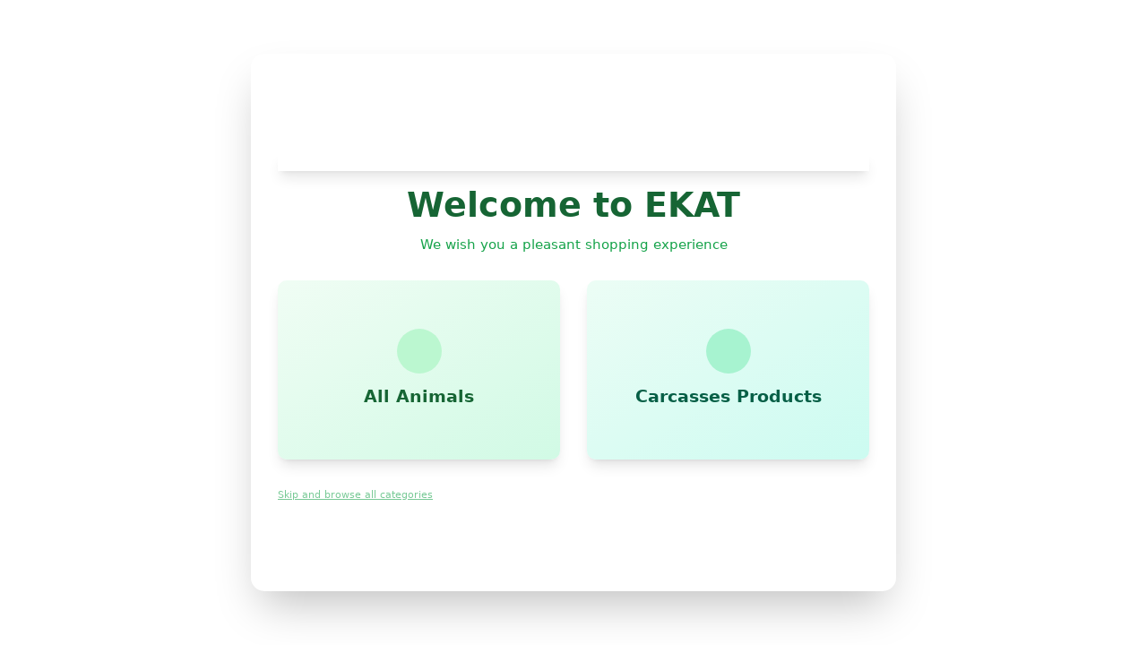

--- FILE ---
content_type: text/html
request_url: https://ekat.ae/?attachment_id=73934
body_size: 559
content:
<!doctype html>
<html lang="en">

<head>
  <meta charset="UTF-8" />
  <link rel="icon" type="image/svg+xml" href="/logo.jpg" />
  <meta name="viewport" content="width=device-width, initial-scale=1.0" />
  <title>Ekat.ae - My Animal My Enviroment</title>
  <meta name="title" content="Ekat.ae - My Animal My Enviroment">
  <meta name="description" content="My Animal My Enviroment">

  <link rel="preconnect" href="https://fonts.googleapis.com">
  <link rel="preconnect" href="https://fonts.gstatic.com" crossorigin>
  <link
    href="https://fonts.googleapis.com/css2?family=Bangers&family=Carter+One&family=Nunito+Sans:wght@400;700&display=swap"
    rel="stylesheet">
  <script type="module" crossorigin src="/assets/index-CmKT_09S.js"></script>
  <link rel="stylesheet" crossorigin href="/assets/index-CNwLHJ3F.css">
</head>

<body>
  <div id="root"></div>
<script defer src="https://static.cloudflareinsights.com/beacon.min.js/vcd15cbe7772f49c399c6a5babf22c1241717689176015" integrity="sha512-ZpsOmlRQV6y907TI0dKBHq9Md29nnaEIPlkf84rnaERnq6zvWvPUqr2ft8M1aS28oN72PdrCzSjY4U6VaAw1EQ==" data-cf-beacon='{"version":"2024.11.0","token":"491e9bb0424e41c6a699587fc78ed982","r":1,"server_timing":{"name":{"cfCacheStatus":true,"cfEdge":true,"cfExtPri":true,"cfL4":true,"cfOrigin":true,"cfSpeedBrain":true},"location_startswith":null}}' crossorigin="anonymous"></script>
</body>

</html>

--- FILE ---
content_type: application/javascript
request_url: https://ekat.ae/assets/index-CmKT_09S.js
body_size: 269552
content:
var m_=Object.defineProperty;var p_=(t,a,s)=>a in t?m_(t,a,{enumerable:!0,configurable:!0,writable:!0,value:s}):t[a]=s;var Dc=(t,a,s)=>p_(t,typeof a!="symbol"?a+"":a,s);(function(){const a=document.createElement("link").relList;if(a&&a.supports&&a.supports("modulepreload"))return;for(const c of document.querySelectorAll('link[rel="modulepreload"]'))o(c);new MutationObserver(c=>{for(const f of c)if(f.type==="childList")for(const p of f.addedNodes)p.tagName==="LINK"&&p.rel==="modulepreload"&&o(p)}).observe(document,{childList:!0,subtree:!0});function s(c){const f={};return c.integrity&&(f.integrity=c.integrity),c.referrerPolicy&&(f.referrerPolicy=c.referrerPolicy),c.crossOrigin==="use-credentials"?f.credentials="include":c.crossOrigin==="anonymous"?f.credentials="omit":f.credentials="same-origin",f}function o(c){if(c.ep)return;c.ep=!0;const f=s(c);fetch(c.href,f)}})();var zc=typeof globalThis<"u"?globalThis:typeof window<"u"?window:typeof global<"u"?global:typeof self<"u"?self:{};function wd(t){return t&&t.__esModule&&Object.prototype.hasOwnProperty.call(t,"default")?t.default:t}function g_(t){if(Object.prototype.hasOwnProperty.call(t,"__esModule"))return t;var a=t.default;if(typeof a=="function"){var s=function o(){return this instanceof o?Reflect.construct(a,arguments,this.constructor):a.apply(this,arguments)};s.prototype=a.prototype}else s={};return Object.defineProperty(s,"__esModule",{value:!0}),Object.keys(t).forEach(function(o){var c=Object.getOwnPropertyDescriptor(t,o);Object.defineProperty(s,o,c.get?c:{enumerable:!0,get:function(){return t[o]}})}),s}var Th={exports:{}},Nl={};/**
 * @license React
 * react-jsx-runtime.production.js
 *
 * Copyright (c) Meta Platforms, Inc. and affiliates.
 *
 * This source code is licensed under the MIT license found in the
 * LICENSE file in the root directory of this source tree.
 */var av;function v_(){if(av)return Nl;av=1;var t=Symbol.for("react.transitional.element"),a=Symbol.for("react.fragment");function s(o,c,f){var p=null;if(f!==void 0&&(p=""+f),c.key!==void 0&&(p=""+c.key),"key"in c){f={};for(var g in c)g!=="key"&&(f[g]=c[g])}else f=c;return c=f.ref,{$$typeof:t,type:o,key:p,ref:c!==void 0?c:null,props:f}}return Nl.Fragment=a,Nl.jsx=s,Nl.jsxs=s,Nl}var rv;function y_(){return rv||(rv=1,Th.exports=v_()),Th.exports}var u=y_(),Oh={exports:{}},ft={};/**
 * @license React
 * react.production.js
 *
 * Copyright (c) Meta Platforms, Inc. and affiliates.
 *
 * This source code is licensed under the MIT license found in the
 * LICENSE file in the root directory of this source tree.
 */var sv;function x_(){if(sv)return ft;sv=1;var t=Symbol.for("react.transitional.element"),a=Symbol.for("react.portal"),s=Symbol.for("react.fragment"),o=Symbol.for("react.strict_mode"),c=Symbol.for("react.profiler"),f=Symbol.for("react.consumer"),p=Symbol.for("react.context"),g=Symbol.for("react.forward_ref"),v=Symbol.for("react.suspense"),x=Symbol.for("react.memo"),S=Symbol.for("react.lazy"),w=Symbol.iterator;function C(_){return _===null||typeof _!="object"?null:(_=w&&_[w]||_["@@iterator"],typeof _=="function"?_:null)}var R={isMounted:function(){return!1},enqueueForceUpdate:function(){},enqueueReplaceState:function(){},enqueueSetState:function(){}},M=Object.assign,D={};function W(_,N,G){this.props=_,this.context=N,this.refs=D,this.updater=G||R}W.prototype.isReactComponent={},W.prototype.setState=function(_,N){if(typeof _!="object"&&typeof _!="function"&&_!=null)throw Error("takes an object of state variables to update or a function which returns an object of state variables.");this.updater.enqueueSetState(this,_,N,"setState")},W.prototype.forceUpdate=function(_){this.updater.enqueueForceUpdate(this,_,"forceUpdate")};function F(){}F.prototype=W.prototype;function ee(_,N,G){this.props=_,this.context=N,this.refs=D,this.updater=G||R}var z=ee.prototype=new F;z.constructor=ee,M(z,W.prototype),z.isPureReactComponent=!0;var B=Array.isArray,O={H:null,A:null,T:null,S:null,V:null},A=Object.prototype.hasOwnProperty;function V(_,N,G,J,te,ne){return G=ne.ref,{$$typeof:t,type:_,key:N,ref:G!==void 0?G:null,props:ne}}function X(_,N){return V(_.type,N,void 0,void 0,void 0,_.props)}function P(_){return typeof _=="object"&&_!==null&&_.$$typeof===t}function T(_){var N={"=":"=0",":":"=2"};return"$"+_.replace(/[=:]/g,function(G){return N[G]})}var H=/\/+/g;function I(_,N){return typeof _=="object"&&_!==null&&_.key!=null?T(""+_.key):N.toString(36)}function Z(){}function U(_){switch(_.status){case"fulfilled":return _.value;case"rejected":throw _.reason;default:switch(typeof _.status=="string"?_.then(Z,Z):(_.status="pending",_.then(function(N){_.status==="pending"&&(_.status="fulfilled",_.value=N)},function(N){_.status==="pending"&&(_.status="rejected",_.reason=N)})),_.status){case"fulfilled":return _.value;case"rejected":throw _.reason}}throw _}function ae(_,N,G,J,te){var ne=typeof _;(ne==="undefined"||ne==="boolean")&&(_=null);var ie=!1;if(_===null)ie=!0;else switch(ne){case"bigint":case"string":case"number":ie=!0;break;case"object":switch(_.$$typeof){case t:case a:ie=!0;break;case S:return ie=_._init,ae(ie(_._payload),N,G,J,te)}}if(ie)return te=te(_),ie=J===""?"."+I(_,0):J,B(te)?(G="",ie!=null&&(G=ie.replace(H,"$&/")+"/"),ae(te,N,G,"",function(Pe){return Pe})):te!=null&&(P(te)&&(te=X(te,G+(te.key==null||_&&_.key===te.key?"":(""+te.key).replace(H,"$&/")+"/")+ie)),N.push(te)),1;ie=0;var ge=J===""?".":J+":";if(B(_))for(var je=0;je<_.length;je++)J=_[je],ne=ge+I(J,je),ie+=ae(J,N,G,ne,te);else if(je=C(_),typeof je=="function")for(_=je.call(_),je=0;!(J=_.next()).done;)J=J.value,ne=ge+I(J,je++),ie+=ae(J,N,G,ne,te);else if(ne==="object"){if(typeof _.then=="function")return ae(U(_),N,G,J,te);throw N=String(_),Error("Objects are not valid as a React child (found: "+(N==="[object Object]"?"object with keys {"+Object.keys(_).join(", ")+"}":N)+"). If you meant to render a collection of children, use an array instead.")}return ie}function q(_,N,G){if(_==null)return _;var J=[],te=0;return ae(_,J,"","",function(ne){return N.call(G,ne,te++)}),J}function j(_){if(_._status===-1){var N=_._result;N=N(),N.then(function(G){(_._status===0||_._status===-1)&&(_._status=1,_._result=G)},function(G){(_._status===0||_._status===-1)&&(_._status=2,_._result=G)}),_._status===-1&&(_._status=0,_._result=N)}if(_._status===1)return _._result.default;throw _._result}var re=typeof reportError=="function"?reportError:function(_){if(typeof window=="object"&&typeof window.ErrorEvent=="function"){var N=new window.ErrorEvent("error",{bubbles:!0,cancelable:!0,message:typeof _=="object"&&_!==null&&typeof _.message=="string"?String(_.message):String(_),error:_});if(!window.dispatchEvent(N))return}else if(typeof process=="object"&&typeof process.emit=="function"){process.emit("uncaughtException",_);return}console.error(_)};function K(){}return ft.Children={map:q,forEach:function(_,N,G){q(_,function(){N.apply(this,arguments)},G)},count:function(_){var N=0;return q(_,function(){N++}),N},toArray:function(_){return q(_,function(N){return N})||[]},only:function(_){if(!P(_))throw Error("React.Children.only expected to receive a single React element child.");return _}},ft.Component=W,ft.Fragment=s,ft.Profiler=c,ft.PureComponent=ee,ft.StrictMode=o,ft.Suspense=v,ft.__CLIENT_INTERNALS_DO_NOT_USE_OR_WARN_USERS_THEY_CANNOT_UPGRADE=O,ft.__COMPILER_RUNTIME={__proto__:null,c:function(_){return O.H.useMemoCache(_)}},ft.cache=function(_){return function(){return _.apply(null,arguments)}},ft.cloneElement=function(_,N,G){if(_==null)throw Error("The argument must be a React element, but you passed "+_+".");var J=M({},_.props),te=_.key,ne=void 0;if(N!=null)for(ie in N.ref!==void 0&&(ne=void 0),N.key!==void 0&&(te=""+N.key),N)!A.call(N,ie)||ie==="key"||ie==="__self"||ie==="__source"||ie==="ref"&&N.ref===void 0||(J[ie]=N[ie]);var ie=arguments.length-2;if(ie===1)J.children=G;else if(1<ie){for(var ge=Array(ie),je=0;je<ie;je++)ge[je]=arguments[je+2];J.children=ge}return V(_.type,te,void 0,void 0,ne,J)},ft.createContext=function(_){return _={$$typeof:p,_currentValue:_,_currentValue2:_,_threadCount:0,Provider:null,Consumer:null},_.Provider=_,_.Consumer={$$typeof:f,_context:_},_},ft.createElement=function(_,N,G){var J,te={},ne=null;if(N!=null)for(J in N.key!==void 0&&(ne=""+N.key),N)A.call(N,J)&&J!=="key"&&J!=="__self"&&J!=="__source"&&(te[J]=N[J]);var ie=arguments.length-2;if(ie===1)te.children=G;else if(1<ie){for(var ge=Array(ie),je=0;je<ie;je++)ge[je]=arguments[je+2];te.children=ge}if(_&&_.defaultProps)for(J in ie=_.defaultProps,ie)te[J]===void 0&&(te[J]=ie[J]);return V(_,ne,void 0,void 0,null,te)},ft.createRef=function(){return{current:null}},ft.forwardRef=function(_){return{$$typeof:g,render:_}},ft.isValidElement=P,ft.lazy=function(_){return{$$typeof:S,_payload:{_status:-1,_result:_},_init:j}},ft.memo=function(_,N){return{$$typeof:x,type:_,compare:N===void 0?null:N}},ft.startTransition=function(_){var N=O.T,G={};O.T=G;try{var J=_(),te=O.S;te!==null&&te(G,J),typeof J=="object"&&J!==null&&typeof J.then=="function"&&J.then(K,re)}catch(ne){re(ne)}finally{O.T=N}},ft.unstable_useCacheRefresh=function(){return O.H.useCacheRefresh()},ft.use=function(_){return O.H.use(_)},ft.useActionState=function(_,N,G){return O.H.useActionState(_,N,G)},ft.useCallback=function(_,N){return O.H.useCallback(_,N)},ft.useContext=function(_){return O.H.useContext(_)},ft.useDebugValue=function(){},ft.useDeferredValue=function(_,N){return O.H.useDeferredValue(_,N)},ft.useEffect=function(_,N,G){var J=O.H;if(typeof G=="function")throw Error("useEffect CRUD overload is not enabled in this build of React.");return J.useEffect(_,N)},ft.useId=function(){return O.H.useId()},ft.useImperativeHandle=function(_,N,G){return O.H.useImperativeHandle(_,N,G)},ft.useInsertionEffect=function(_,N){return O.H.useInsertionEffect(_,N)},ft.useLayoutEffect=function(_,N){return O.H.useLayoutEffect(_,N)},ft.useMemo=function(_,N){return O.H.useMemo(_,N)},ft.useOptimistic=function(_,N){return O.H.useOptimistic(_,N)},ft.useReducer=function(_,N,G){return O.H.useReducer(_,N,G)},ft.useRef=function(_){return O.H.useRef(_)},ft.useState=function(_){return O.H.useState(_)},ft.useSyncExternalStore=function(_,N,G){return O.H.useSyncExternalStore(_,N,G)},ft.useTransition=function(){return O.H.useTransition()},ft.version="19.1.0",ft}var ov;function na(){return ov||(ov=1,Oh.exports=x_()),Oh.exports}var $=na();const Re=wd($);var Lh={exports:{}},Cl={},Ah={exports:{}},Mh={};/**
 * @license React
 * scheduler.production.js
 *
 * Copyright (c) Meta Platforms, Inc. and affiliates.
 *
 * This source code is licensed under the MIT license found in the
 * LICENSE file in the root directory of this source tree.
 */var lv;function b_(){return lv||(lv=1,function(t){function a(q,j){var re=q.length;q.push(j);e:for(;0<re;){var K=re-1>>>1,_=q[K];if(0<c(_,j))q[K]=j,q[re]=_,re=K;else break e}}function s(q){return q.length===0?null:q[0]}function o(q){if(q.length===0)return null;var j=q[0],re=q.pop();if(re!==j){q[0]=re;e:for(var K=0,_=q.length,N=_>>>1;K<N;){var G=2*(K+1)-1,J=q[G],te=G+1,ne=q[te];if(0>c(J,re))te<_&&0>c(ne,J)?(q[K]=ne,q[te]=re,K=te):(q[K]=J,q[G]=re,K=G);else if(te<_&&0>c(ne,re))q[K]=ne,q[te]=re,K=te;else break e}}return j}function c(q,j){var re=q.sortIndex-j.sortIndex;return re!==0?re:q.id-j.id}if(t.unstable_now=void 0,typeof performance=="object"&&typeof performance.now=="function"){var f=performance;t.unstable_now=function(){return f.now()}}else{var p=Date,g=p.now();t.unstable_now=function(){return p.now()-g}}var v=[],x=[],S=1,w=null,C=3,R=!1,M=!1,D=!1,W=!1,F=typeof setTimeout=="function"?setTimeout:null,ee=typeof clearTimeout=="function"?clearTimeout:null,z=typeof setImmediate<"u"?setImmediate:null;function B(q){for(var j=s(x);j!==null;){if(j.callback===null)o(x);else if(j.startTime<=q)o(x),j.sortIndex=j.expirationTime,a(v,j);else break;j=s(x)}}function O(q){if(D=!1,B(q),!M)if(s(v)!==null)M=!0,A||(A=!0,I());else{var j=s(x);j!==null&&ae(O,j.startTime-q)}}var A=!1,V=-1,X=5,P=-1;function T(){return W?!0:!(t.unstable_now()-P<X)}function H(){if(W=!1,A){var q=t.unstable_now();P=q;var j=!0;try{e:{M=!1,D&&(D=!1,ee(V),V=-1),R=!0;var re=C;try{t:{for(B(q),w=s(v);w!==null&&!(w.expirationTime>q&&T());){var K=w.callback;if(typeof K=="function"){w.callback=null,C=w.priorityLevel;var _=K(w.expirationTime<=q);if(q=t.unstable_now(),typeof _=="function"){w.callback=_,B(q),j=!0;break t}w===s(v)&&o(v),B(q)}else o(v);w=s(v)}if(w!==null)j=!0;else{var N=s(x);N!==null&&ae(O,N.startTime-q),j=!1}}break e}finally{w=null,C=re,R=!1}j=void 0}}finally{j?I():A=!1}}}var I;if(typeof z=="function")I=function(){z(H)};else if(typeof MessageChannel<"u"){var Z=new MessageChannel,U=Z.port2;Z.port1.onmessage=H,I=function(){U.postMessage(null)}}else I=function(){F(H,0)};function ae(q,j){V=F(function(){q(t.unstable_now())},j)}t.unstable_IdlePriority=5,t.unstable_ImmediatePriority=1,t.unstable_LowPriority=4,t.unstable_NormalPriority=3,t.unstable_Profiling=null,t.unstable_UserBlockingPriority=2,t.unstable_cancelCallback=function(q){q.callback=null},t.unstable_forceFrameRate=function(q){0>q||125<q?console.error("forceFrameRate takes a positive int between 0 and 125, forcing frame rates higher than 125 fps is not supported"):X=0<q?Math.floor(1e3/q):5},t.unstable_getCurrentPriorityLevel=function(){return C},t.unstable_next=function(q){switch(C){case 1:case 2:case 3:var j=3;break;default:j=C}var re=C;C=j;try{return q()}finally{C=re}},t.unstable_requestPaint=function(){W=!0},t.unstable_runWithPriority=function(q,j){switch(q){case 1:case 2:case 3:case 4:case 5:break;default:q=3}var re=C;C=q;try{return j()}finally{C=re}},t.unstable_scheduleCallback=function(q,j,re){var K=t.unstable_now();switch(typeof re=="object"&&re!==null?(re=re.delay,re=typeof re=="number"&&0<re?K+re:K):re=K,q){case 1:var _=-1;break;case 2:_=250;break;case 5:_=1073741823;break;case 4:_=1e4;break;default:_=5e3}return _=re+_,q={id:S++,callback:j,priorityLevel:q,startTime:re,expirationTime:_,sortIndex:-1},re>K?(q.sortIndex=re,a(x,q),s(v)===null&&q===s(x)&&(D?(ee(V),V=-1):D=!0,ae(O,re-K))):(q.sortIndex=_,a(v,q),M||R||(M=!0,A||(A=!0,I()))),q},t.unstable_shouldYield=T,t.unstable_wrapCallback=function(q){var j=C;return function(){var re=C;C=j;try{return q.apply(this,arguments)}finally{C=re}}}}(Mh)),Mh}var uv;function __(){return uv||(uv=1,Ah.exports=b_()),Ah.exports}var Rh={exports:{}},Gn={};/**
 * @license React
 * react-dom.production.js
 *
 * Copyright (c) Meta Platforms, Inc. and affiliates.
 *
 * This source code is licensed under the MIT license found in the
 * LICENSE file in the root directory of this source tree.
 */var cv;function w_(){if(cv)return Gn;cv=1;var t=na();function a(v){var x="https://react.dev/errors/"+v;if(1<arguments.length){x+="?args[]="+encodeURIComponent(arguments[1]);for(var S=2;S<arguments.length;S++)x+="&args[]="+encodeURIComponent(arguments[S])}return"Minified React error #"+v+"; visit "+x+" for the full message or use the non-minified dev environment for full errors and additional helpful warnings."}function s(){}var o={d:{f:s,r:function(){throw Error(a(522))},D:s,C:s,L:s,m:s,X:s,S:s,M:s},p:0,findDOMNode:null},c=Symbol.for("react.portal");function f(v,x,S){var w=3<arguments.length&&arguments[3]!==void 0?arguments[3]:null;return{$$typeof:c,key:w==null?null:""+w,children:v,containerInfo:x,implementation:S}}var p=t.__CLIENT_INTERNALS_DO_NOT_USE_OR_WARN_USERS_THEY_CANNOT_UPGRADE;function g(v,x){if(v==="font")return"";if(typeof x=="string")return x==="use-credentials"?x:""}return Gn.__DOM_INTERNALS_DO_NOT_USE_OR_WARN_USERS_THEY_CANNOT_UPGRADE=o,Gn.createPortal=function(v,x){var S=2<arguments.length&&arguments[2]!==void 0?arguments[2]:null;if(!x||x.nodeType!==1&&x.nodeType!==9&&x.nodeType!==11)throw Error(a(299));return f(v,x,null,S)},Gn.flushSync=function(v){var x=p.T,S=o.p;try{if(p.T=null,o.p=2,v)return v()}finally{p.T=x,o.p=S,o.d.f()}},Gn.preconnect=function(v,x){typeof v=="string"&&(x?(x=x.crossOrigin,x=typeof x=="string"?x==="use-credentials"?x:"":void 0):x=null,o.d.C(v,x))},Gn.prefetchDNS=function(v){typeof v=="string"&&o.d.D(v)},Gn.preinit=function(v,x){if(typeof v=="string"&&x&&typeof x.as=="string"){var S=x.as,w=g(S,x.crossOrigin),C=typeof x.integrity=="string"?x.integrity:void 0,R=typeof x.fetchPriority=="string"?x.fetchPriority:void 0;S==="style"?o.d.S(v,typeof x.precedence=="string"?x.precedence:void 0,{crossOrigin:w,integrity:C,fetchPriority:R}):S==="script"&&o.d.X(v,{crossOrigin:w,integrity:C,fetchPriority:R,nonce:typeof x.nonce=="string"?x.nonce:void 0})}},Gn.preinitModule=function(v,x){if(typeof v=="string")if(typeof x=="object"&&x!==null){if(x.as==null||x.as==="script"){var S=g(x.as,x.crossOrigin);o.d.M(v,{crossOrigin:S,integrity:typeof x.integrity=="string"?x.integrity:void 0,nonce:typeof x.nonce=="string"?x.nonce:void 0})}}else x==null&&o.d.M(v)},Gn.preload=function(v,x){if(typeof v=="string"&&typeof x=="object"&&x!==null&&typeof x.as=="string"){var S=x.as,w=g(S,x.crossOrigin);o.d.L(v,S,{crossOrigin:w,integrity:typeof x.integrity=="string"?x.integrity:void 0,nonce:typeof x.nonce=="string"?x.nonce:void 0,type:typeof x.type=="string"?x.type:void 0,fetchPriority:typeof x.fetchPriority=="string"?x.fetchPriority:void 0,referrerPolicy:typeof x.referrerPolicy=="string"?x.referrerPolicy:void 0,imageSrcSet:typeof x.imageSrcSet=="string"?x.imageSrcSet:void 0,imageSizes:typeof x.imageSizes=="string"?x.imageSizes:void 0,media:typeof x.media=="string"?x.media:void 0})}},Gn.preloadModule=function(v,x){if(typeof v=="string")if(x){var S=g(x.as,x.crossOrigin);o.d.m(v,{as:typeof x.as=="string"&&x.as!=="script"?x.as:void 0,crossOrigin:S,integrity:typeof x.integrity=="string"?x.integrity:void 0})}else o.d.m(v)},Gn.requestFormReset=function(v){o.d.r(v)},Gn.unstable_batchedUpdates=function(v,x){return v(x)},Gn.useFormState=function(v,x,S){return p.H.useFormState(v,x,S)},Gn.useFormStatus=function(){return p.H.useHostTransitionStatus()},Gn.version="19.1.0",Gn}var dv;function ix(){if(dv)return Rh.exports;dv=1;function t(){if(!(typeof __REACT_DEVTOOLS_GLOBAL_HOOK__>"u"||typeof __REACT_DEVTOOLS_GLOBAL_HOOK__.checkDCE!="function"))try{__REACT_DEVTOOLS_GLOBAL_HOOK__.checkDCE(t)}catch(a){console.error(a)}}return t(),Rh.exports=w_(),Rh.exports}/**
 * @license React
 * react-dom-client.production.js
 *
 * Copyright (c) Meta Platforms, Inc. and affiliates.
 *
 * This source code is licensed under the MIT license found in the
 * LICENSE file in the root directory of this source tree.
 */var fv;function S_(){if(fv)return Cl;fv=1;var t=__(),a=na(),s=ix();function o(e){var n="https://react.dev/errors/"+e;if(1<arguments.length){n+="?args[]="+encodeURIComponent(arguments[1]);for(var r=2;r<arguments.length;r++)n+="&args[]="+encodeURIComponent(arguments[r])}return"Minified React error #"+e+"; visit "+n+" for the full message or use the non-minified dev environment for full errors and additional helpful warnings."}function c(e){return!(!e||e.nodeType!==1&&e.nodeType!==9&&e.nodeType!==11)}function f(e){var n=e,r=e;if(e.alternate)for(;n.return;)n=n.return;else{e=n;do n=e,(n.flags&4098)!==0&&(r=n.return),e=n.return;while(e)}return n.tag===3?r:null}function p(e){if(e.tag===13){var n=e.memoizedState;if(n===null&&(e=e.alternate,e!==null&&(n=e.memoizedState)),n!==null)return n.dehydrated}return null}function g(e){if(f(e)!==e)throw Error(o(188))}function v(e){var n=e.alternate;if(!n){if(n=f(e),n===null)throw Error(o(188));return n!==e?null:e}for(var r=e,d=n;;){var m=r.return;if(m===null)break;var y=m.alternate;if(y===null){if(d=m.return,d!==null){r=d;continue}break}if(m.child===y.child){for(y=m.child;y;){if(y===r)return g(m),e;if(y===d)return g(m),n;y=y.sibling}throw Error(o(188))}if(r.return!==d.return)r=m,d=y;else{for(var k=!1,Q=m.child;Q;){if(Q===r){k=!0,r=m,d=y;break}if(Q===d){k=!0,d=m,r=y;break}Q=Q.sibling}if(!k){for(Q=y.child;Q;){if(Q===r){k=!0,r=y,d=m;break}if(Q===d){k=!0,d=y,r=m;break}Q=Q.sibling}if(!k)throw Error(o(189))}}if(r.alternate!==d)throw Error(o(190))}if(r.tag!==3)throw Error(o(188));return r.stateNode.current===r?e:n}function x(e){var n=e.tag;if(n===5||n===26||n===27||n===6)return e;for(e=e.child;e!==null;){if(n=x(e),n!==null)return n;e=e.sibling}return null}var S=Object.assign,w=Symbol.for("react.element"),C=Symbol.for("react.transitional.element"),R=Symbol.for("react.portal"),M=Symbol.for("react.fragment"),D=Symbol.for("react.strict_mode"),W=Symbol.for("react.profiler"),F=Symbol.for("react.provider"),ee=Symbol.for("react.consumer"),z=Symbol.for("react.context"),B=Symbol.for("react.forward_ref"),O=Symbol.for("react.suspense"),A=Symbol.for("react.suspense_list"),V=Symbol.for("react.memo"),X=Symbol.for("react.lazy"),P=Symbol.for("react.activity"),T=Symbol.for("react.memo_cache_sentinel"),H=Symbol.iterator;function I(e){return e===null||typeof e!="object"?null:(e=H&&e[H]||e["@@iterator"],typeof e=="function"?e:null)}var Z=Symbol.for("react.client.reference");function U(e){if(e==null)return null;if(typeof e=="function")return e.$$typeof===Z?null:e.displayName||e.name||null;if(typeof e=="string")return e;switch(e){case M:return"Fragment";case W:return"Profiler";case D:return"StrictMode";case O:return"Suspense";case A:return"SuspenseList";case P:return"Activity"}if(typeof e=="object")switch(e.$$typeof){case R:return"Portal";case z:return(e.displayName||"Context")+".Provider";case ee:return(e._context.displayName||"Context")+".Consumer";case B:var n=e.render;return e=e.displayName,e||(e=n.displayName||n.name||"",e=e!==""?"ForwardRef("+e+")":"ForwardRef"),e;case V:return n=e.displayName||null,n!==null?n:U(e.type)||"Memo";case X:n=e._payload,e=e._init;try{return U(e(n))}catch{}}return null}var ae=Array.isArray,q=a.__CLIENT_INTERNALS_DO_NOT_USE_OR_WARN_USERS_THEY_CANNOT_UPGRADE,j=s.__DOM_INTERNALS_DO_NOT_USE_OR_WARN_USERS_THEY_CANNOT_UPGRADE,re={pending:!1,data:null,method:null,action:null},K=[],_=-1;function N(e){return{current:e}}function G(e){0>_||(e.current=K[_],K[_]=null,_--)}function J(e,n){_++,K[_]=e.current,e.current=n}var te=N(null),ne=N(null),ie=N(null),ge=N(null);function je(e,n){switch(J(ie,n),J(ne,e),J(te,null),n.nodeType){case 9:case 11:e=(e=n.documentElement)&&(e=e.namespaceURI)?M0(e):0;break;default:if(e=n.tagName,n=n.namespaceURI)n=M0(n),e=R0(n,e);else switch(e){case"svg":e=1;break;case"math":e=2;break;default:e=0}}G(te),J(te,e)}function Pe(){G(te),G(ne),G(ie)}function he(e){e.memoizedState!==null&&J(ge,e);var n=te.current,r=R0(n,e.type);n!==r&&(J(ne,e),J(te,r))}function _e(e){ne.current===e&&(G(te),G(ne)),ge.current===e&&(G(ge),bl._currentValue=re)}var Ae=Object.prototype.hasOwnProperty,Me=t.unstable_scheduleCallback,Oe=t.unstable_cancelCallback,He=t.unstable_shouldYield,Ze=t.unstable_requestPaint,ke=t.unstable_now,at=t.unstable_getCurrentPriorityLevel,$e=t.unstable_ImmediatePriority,yt=t.unstable_UserBlockingPriority,Ct=t.unstable_NormalPriority,xt=t.unstable_LowPriority,Vt=t.unstable_IdlePriority,ti=t.log,Sn=t.unstable_setDisableYieldValue,zt=null,pt=null;function Gt(e){if(typeof ti=="function"&&Sn(e),pt&&typeof pt.setStrictMode=="function")try{pt.setStrictMode(zt,e)}catch{}}var Qt=Math.clz32?Math.clz32:qn,Un=Math.log,xn=Math.LN2;function qn(e){return e>>>=0,e===0?32:31-(Un(e)/xn|0)|0}var gt=256,lt=4194304;function Ft(e){var n=e&42;if(n!==0)return n;switch(e&-e){case 1:return 1;case 2:return 2;case 4:return 4;case 8:return 8;case 16:return 16;case 32:return 32;case 64:return 64;case 128:return 128;case 256:case 512:case 1024:case 2048:case 4096:case 8192:case 16384:case 32768:case 65536:case 131072:case 262144:case 524288:case 1048576:case 2097152:return e&4194048;case 4194304:case 8388608:case 16777216:case 33554432:return e&62914560;case 67108864:return 67108864;case 134217728:return 134217728;case 268435456:return 268435456;case 536870912:return 536870912;case 1073741824:return 0;default:return e}}function In(e,n,r){var d=e.pendingLanes;if(d===0)return 0;var m=0,y=e.suspendedLanes,k=e.pingedLanes;e=e.warmLanes;var Q=d&134217727;return Q!==0?(d=Q&~y,d!==0?m=Ft(d):(k&=Q,k!==0?m=Ft(k):r||(r=Q&~e,r!==0&&(m=Ft(r))))):(Q=d&~y,Q!==0?m=Ft(Q):k!==0?m=Ft(k):r||(r=d&~e,r!==0&&(m=Ft(r)))),m===0?0:n!==0&&n!==m&&(n&y)===0&&(y=m&-m,r=n&-n,y>=r||y===32&&(r&4194048)!==0)?n:m}function mn(e,n){return(e.pendingLanes&~(e.suspendedLanes&~e.pingedLanes)&n)===0}function aa(e,n){switch(e){case 1:case 2:case 4:case 8:case 64:return n+250;case 16:case 32:case 128:case 256:case 512:case 1024:case 2048:case 4096:case 8192:case 16384:case 32768:case 65536:case 131072:case 262144:case 524288:case 1048576:case 2097152:return n+5e3;case 4194304:case 8388608:case 16777216:case 33554432:return-1;case 67108864:case 134217728:case 268435456:case 536870912:case 1073741824:return-1;default:return-1}}function Ln(){var e=gt;return gt<<=1,(gt&4194048)===0&&(gt=256),e}function Ca(){var e=lt;return lt<<=1,(lt&62914560)===0&&(lt=4194304),e}function Fi(e){for(var n=[],r=0;31>r;r++)n.push(e);return n}function di(e,n){e.pendingLanes|=n,n!==268435456&&(e.suspendedLanes=0,e.pingedLanes=0,e.warmLanes=0)}function Ea(e,n,r,d,m,y){var k=e.pendingLanes;e.pendingLanes=r,e.suspendedLanes=0,e.pingedLanes=0,e.warmLanes=0,e.expiredLanes&=r,e.entangledLanes&=r,e.errorRecoveryDisabledLanes&=r,e.shellSuspendCounter=0;var Q=e.entanglements,oe=e.expirationTimes,ve=e.hiddenUpdates;for(r=k&~r;0<r;){var Se=31-Qt(r),Ee=1<<Se;Q[Se]=0,oe[Se]=-1;var ye=ve[Se];if(ye!==null)for(ve[Se]=null,Se=0;Se<ye.length;Se++){var xe=ye[Se];xe!==null&&(xe.lane&=-536870913)}r&=~Ee}d!==0&&tt(e,d,0),y!==0&&m===0&&e.tag!==0&&(e.suspendedLanes|=y&~(k&~n))}function tt(e,n,r){e.pendingLanes|=n,e.suspendedLanes&=~n;var d=31-Qt(n);e.entangledLanes|=n,e.entanglements[d]=e.entanglements[d]|1073741824|r&4194090}function Bt(e,n){var r=e.entangledLanes|=n;for(e=e.entanglements;r;){var d=31-Qt(r),m=1<<d;m&n|e[d]&n&&(e[d]|=n),r&=~m}}function en(e){switch(e){case 2:e=1;break;case 8:e=4;break;case 32:e=16;break;case 256:case 512:case 1024:case 2048:case 4096:case 8192:case 16384:case 32768:case 65536:case 131072:case 262144:case 524288:case 1048576:case 2097152:case 4194304:case 8388608:case 16777216:case 33554432:e=128;break;case 268435456:e=134217728;break;default:e=0}return e}function dn(e){return e&=-e,2<e?8<e?(e&134217727)!==0?32:268435456:8:2}function le(){var e=j.p;return e!==0?e:(e=window.event,e===void 0?32:X0(e.type))}function ce(e,n){var r=j.p;try{return j.p=e,n()}finally{j.p=r}}var pe=Math.random().toString(36).slice(2),Ne="__reactFiber$"+pe,Le="__reactProps$"+pe,De="__reactContainer$"+pe,Ue="__reactEvents$"+pe,we="__reactListeners$"+pe,Ve="__reactHandles$"+pe,Ge="__reactResources$"+pe,Ke="__reactMarker$"+pe;function Ye(e){delete e[Ne],delete e[Le],delete e[Ue],delete e[we],delete e[Ve]}function Je(e){var n=e[Ne];if(n)return n;for(var r=e.parentNode;r;){if(n=r[De]||r[Ne]){if(r=n.alternate,n.child!==null||r!==null&&r.child!==null)for(e=z0(e);e!==null;){if(r=e[Ne])return r;e=z0(e)}return n}e=r,r=e.parentNode}return null}function Et(e){if(e=e[Ne]||e[De]){var n=e.tag;if(n===5||n===6||n===13||n===26||n===27||n===3)return e}return null}function Lt(e){var n=e.tag;if(n===5||n===26||n===27||n===6)return e.stateNode;throw Error(o(33))}function Wt(e){var n=e[Ge];return n||(n=e[Ge]={hoistableStyles:new Map,hoistableScripts:new Map}),n}function Tt(e){e[Ke]=!0}var St=new Set,ra={};function An(e,n){Qn(e,n),Qn(e+"Capture",n)}function Qn(e,n){for(ra[e]=n,e=0;e<n.length;e++)St.add(n[e])}var Fn=RegExp("^[:A-Z_a-z\\u00C0-\\u00D6\\u00D8-\\u00F6\\u00F8-\\u02FF\\u0370-\\u037D\\u037F-\\u1FFF\\u200C-\\u200D\\u2070-\\u218F\\u2C00-\\u2FEF\\u3001-\\uD7FF\\uF900-\\uFDCF\\uFDF0-\\uFFFD][:A-Z_a-z\\u00C0-\\u00D6\\u00D8-\\u00F6\\u00F8-\\u02FF\\u0370-\\u037D\\u037F-\\u1FFF\\u200C-\\u200D\\u2070-\\u218F\\u2C00-\\u2FEF\\u3001-\\uD7FF\\uF900-\\uFDCF\\uFDF0-\\uFFFD\\-.0-9\\u00B7\\u0300-\\u036F\\u203F-\\u2040]*$"),fi={},sa={};function Kr(e){return Ae.call(sa,e)?!0:Ae.call(fi,e)?!1:Fn.test(e)?sa[e]=!0:(fi[e]=!0,!1)}function ni(e,n,r){if(Kr(n))if(r===null)e.removeAttribute(n);else{switch(typeof r){case"undefined":case"function":case"symbol":e.removeAttribute(n);return;case"boolean":var d=n.toLowerCase().slice(0,5);if(d!=="data-"&&d!=="aria-"){e.removeAttribute(n);return}}e.setAttribute(n,""+r)}}function Zi(e,n,r){if(r===null)e.removeAttribute(n);else{switch(typeof r){case"undefined":case"function":case"symbol":case"boolean":e.removeAttribute(n);return}e.setAttribute(n,""+r)}}function vt(e,n,r,d){if(d===null)e.removeAttribute(r);else{switch(typeof d){case"undefined":case"function":case"symbol":case"boolean":e.removeAttribute(r);return}e.setAttributeNS(n,r,""+d)}}var pn,Mn;function ii(e){if(pn===void 0)try{throw Error()}catch(r){var n=r.stack.trim().match(/\n( *(at )?)/);pn=n&&n[1]||"",Mn=-1<r.stack.indexOf(`
    at`)?" (<anonymous>)":-1<r.stack.indexOf("@")?"@unknown:0:0":""}return`
`+pn+e+Mn}var oa=!1;function Rt(e,n){if(!e||oa)return"";oa=!0;var r=Error.prepareStackTrace;Error.prepareStackTrace=void 0;try{var d={DetermineComponentFrameRoot:function(){try{if(n){var Ee=function(){throw Error()};if(Object.defineProperty(Ee.prototype,"props",{set:function(){throw Error()}}),typeof Reflect=="object"&&Reflect.construct){try{Reflect.construct(Ee,[])}catch(xe){var ye=xe}Reflect.construct(e,[],Ee)}else{try{Ee.call()}catch(xe){ye=xe}e.call(Ee.prototype)}}else{try{throw Error()}catch(xe){ye=xe}(Ee=e())&&typeof Ee.catch=="function"&&Ee.catch(function(){})}}catch(xe){if(xe&&ye&&typeof xe.stack=="string")return[xe.stack,ye.stack]}return[null,null]}};d.DetermineComponentFrameRoot.displayName="DetermineComponentFrameRoot";var m=Object.getOwnPropertyDescriptor(d.DetermineComponentFrameRoot,"name");m&&m.configurable&&Object.defineProperty(d.DetermineComponentFrameRoot,"name",{value:"DetermineComponentFrameRoot"});var y=d.DetermineComponentFrameRoot(),k=y[0],Q=y[1];if(k&&Q){var oe=k.split(`
`),ve=Q.split(`
`);for(m=d=0;d<oe.length&&!oe[d].includes("DetermineComponentFrameRoot");)d++;for(;m<ve.length&&!ve[m].includes("DetermineComponentFrameRoot");)m++;if(d===oe.length||m===ve.length)for(d=oe.length-1,m=ve.length-1;1<=d&&0<=m&&oe[d]!==ve[m];)m--;for(;1<=d&&0<=m;d--,m--)if(oe[d]!==ve[m]){if(d!==1||m!==1)do if(d--,m--,0>m||oe[d]!==ve[m]){var Se=`
`+oe[d].replace(" at new "," at ");return e.displayName&&Se.includes("<anonymous>")&&(Se=Se.replace("<anonymous>",e.displayName)),Se}while(1<=d&&0<=m);break}}}finally{oa=!1,Error.prepareStackTrace=r}return(r=e?e.displayName||e.name:"")?ii(r):""}function dt(e){switch(e.tag){case 26:case 27:case 5:return ii(e.type);case 16:return ii("Lazy");case 13:return ii("Suspense");case 19:return ii("SuspenseList");case 0:case 15:return Rt(e.type,!1);case 11:return Rt(e.type.render,!1);case 1:return Rt(e.type,!0);case 31:return ii("Activity");default:return""}}function Pt(e){try{var n="";do n+=dt(e),e=e.return;while(e);return n}catch(r){return`
Error generating stack: `+r.message+`
`+r.stack}}function bn(e){switch(typeof e){case"bigint":case"boolean":case"number":case"string":case"undefined":return e;case"object":return e;default:return""}}function Ta(e){var n=e.type;return(e=e.nodeName)&&e.toLowerCase()==="input"&&(n==="checkbox"||n==="radio")}function Ja(e){var n=Ta(e)?"checked":"value",r=Object.getOwnPropertyDescriptor(e.constructor.prototype,n),d=""+e[n];if(!e.hasOwnProperty(n)&&typeof r<"u"&&typeof r.get=="function"&&typeof r.set=="function"){var m=r.get,y=r.set;return Object.defineProperty(e,n,{configurable:!0,get:function(){return m.call(this)},set:function(k){d=""+k,y.call(this,k)}}),Object.defineProperty(e,n,{enumerable:r.enumerable}),{getValue:function(){return d},setValue:function(k){d=""+k},stopTracking:function(){e._valueTracker=null,delete e[n]}}}}function er(e){e._valueTracker||(e._valueTracker=Ja(e))}function ut(e){if(!e)return!1;var n=e._valueTracker;if(!n)return!0;var r=n.getValue(),d="";return e&&(d=Ta(e)?e.checked?"true":"false":e.value),e=d,e!==r?(n.setValue(e),!0):!1}function $t(e){if(e=e||(typeof document<"u"?document:void 0),typeof e>"u")return null;try{return e.activeElement||e.body}catch{return e.body}}var Oo=/[\n"\\]/g;function Rn(e){return e.replace(Oo,function(n){return"\\"+n.charCodeAt(0).toString(16)+" "})}function Zn(e,n,r,d,m,y,k,Q){e.name="",k!=null&&typeof k!="function"&&typeof k!="symbol"&&typeof k!="boolean"?e.type=k:e.removeAttribute("type"),n!=null?k==="number"?(n===0&&e.value===""||e.value!=n)&&(e.value=""+bn(n)):e.value!==""+bn(n)&&(e.value=""+bn(n)):k!=="submit"&&k!=="reset"||e.removeAttribute("value"),n!=null?tr(e,k,bn(n)):r!=null?tr(e,k,bn(r)):d!=null&&e.removeAttribute("value"),m==null&&y!=null&&(e.defaultChecked=!!y),m!=null&&(e.checked=m&&typeof m!="function"&&typeof m!="symbol"),Q!=null&&typeof Q!="function"&&typeof Q!="symbol"&&typeof Q!="boolean"?e.name=""+bn(Q):e.removeAttribute("name")}function bu(e,n,r,d,m,y,k,Q){if(y!=null&&typeof y!="function"&&typeof y!="symbol"&&typeof y!="boolean"&&(e.type=y),n!=null||r!=null){if(!(y!=="submit"&&y!=="reset"||n!=null))return;r=r!=null?""+bn(r):"",n=n!=null?""+bn(n):r,Q||n===e.value||(e.value=n),e.defaultValue=n}d=d??m,d=typeof d!="function"&&typeof d!="symbol"&&!!d,e.checked=Q?e.checked:!!d,e.defaultChecked=!!d,k!=null&&typeof k!="function"&&typeof k!="symbol"&&typeof k!="boolean"&&(e.name=k)}function tr(e,n,r){n==="number"&&$t(e.ownerDocument)===e||e.defaultValue===""+r||(e.defaultValue=""+r)}function ai(e,n,r,d){if(e=e.options,n){n={};for(var m=0;m<r.length;m++)n["$"+r[m]]=!0;for(r=0;r<e.length;r++)m=n.hasOwnProperty("$"+e[r].value),e[r].selected!==m&&(e[r].selected=m),m&&d&&(e[r].defaultSelected=!0)}else{for(r=""+bn(r),n=null,m=0;m<e.length;m++){if(e[m].value===r){e[m].selected=!0,d&&(e[m].defaultSelected=!0);return}n!==null||e[m].disabled||(n=e[m])}n!==null&&(n.selected=!0)}}function an(e,n,r){if(n!=null&&(n=""+bn(n),n!==e.value&&(e.value=n),r==null)){e.defaultValue!==n&&(e.defaultValue=n);return}e.defaultValue=r!=null?""+bn(r):""}function la(e,n,r,d){if(n==null){if(d!=null){if(r!=null)throw Error(o(92));if(ae(d)){if(1<d.length)throw Error(o(93));d=d[0]}r=d}r==null&&(r=""),n=r}r=bn(n),e.defaultValue=r,d=e.textContent,d===r&&d!==""&&d!==null&&(e.value=d)}function Oi(e,n){if(n){var r=e.firstChild;if(r&&r===e.lastChild&&r.nodeType===3){r.nodeValue=n;return}}e.textContent=n}var Xr=new Set("animationIterationCount aspectRatio borderImageOutset borderImageSlice borderImageWidth boxFlex boxFlexGroup boxOrdinalGroup columnCount columns flex flexGrow flexPositive flexShrink flexNegative flexOrder gridArea gridRow gridRowEnd gridRowSpan gridRowStart gridColumn gridColumnEnd gridColumnSpan gridColumnStart fontWeight lineClamp lineHeight opacity order orphans scale tabSize widows zIndex zoom fillOpacity floodOpacity stopOpacity strokeDasharray strokeDashoffset strokeMiterlimit strokeOpacity strokeWidth MozAnimationIterationCount MozBoxFlex MozBoxFlexGroup MozLineClamp msAnimationIterationCount msFlex msZoom msFlexGrow msFlexNegative msFlexOrder msFlexPositive msFlexShrink msGridColumn msGridColumnSpan msGridRow msGridRowSpan WebkitAnimationIterationCount WebkitBoxFlex WebKitBoxFlexGroup WebkitBoxOrdinalGroup WebkitColumnCount WebkitColumns WebkitFlex WebkitFlexGrow WebkitFlexPositive WebkitFlexShrink WebkitLineClamp".split(" "));function Ps(e,n,r){var d=n.indexOf("--")===0;r==null||typeof r=="boolean"||r===""?d?e.setProperty(n,""):n==="float"?e.cssFloat="":e[n]="":d?e.setProperty(n,r):typeof r!="number"||r===0||Xr.has(n)?n==="float"?e.cssFloat=r:e[n]=(""+r).trim():e[n]=r+"px"}function nr(e,n,r){if(n!=null&&typeof n!="object")throw Error(o(62));if(e=e.style,r!=null){for(var d in r)!r.hasOwnProperty(d)||n!=null&&n.hasOwnProperty(d)||(d.indexOf("--")===0?e.setProperty(d,""):d==="float"?e.cssFloat="":e[d]="");for(var m in n)d=n[m],n.hasOwnProperty(m)&&r[m]!==d&&Ps(e,m,d)}else for(var y in n)n.hasOwnProperty(y)&&Ps(e,y,n[y])}function Jr(e){if(e.indexOf("-")===-1)return!1;switch(e){case"annotation-xml":case"color-profile":case"font-face":case"font-face-src":case"font-face-uri":case"font-face-format":case"font-face-name":case"missing-glyph":return!1;default:return!0}}var Lo=new Map([["acceptCharset","accept-charset"],["htmlFor","for"],["httpEquiv","http-equiv"],["crossOrigin","crossorigin"],["accentHeight","accent-height"],["alignmentBaseline","alignment-baseline"],["arabicForm","arabic-form"],["baselineShift","baseline-shift"],["capHeight","cap-height"],["clipPath","clip-path"],["clipRule","clip-rule"],["colorInterpolation","color-interpolation"],["colorInterpolationFilters","color-interpolation-filters"],["colorProfile","color-profile"],["colorRendering","color-rendering"],["dominantBaseline","dominant-baseline"],["enableBackground","enable-background"],["fillOpacity","fill-opacity"],["fillRule","fill-rule"],["floodColor","flood-color"],["floodOpacity","flood-opacity"],["fontFamily","font-family"],["fontSize","font-size"],["fontSizeAdjust","font-size-adjust"],["fontStretch","font-stretch"],["fontStyle","font-style"],["fontVariant","font-variant"],["fontWeight","font-weight"],["glyphName","glyph-name"],["glyphOrientationHorizontal","glyph-orientation-horizontal"],["glyphOrientationVertical","glyph-orientation-vertical"],["horizAdvX","horiz-adv-x"],["horizOriginX","horiz-origin-x"],["imageRendering","image-rendering"],["letterSpacing","letter-spacing"],["lightingColor","lighting-color"],["markerEnd","marker-end"],["markerMid","marker-mid"],["markerStart","marker-start"],["overlinePosition","overline-position"],["overlineThickness","overline-thickness"],["paintOrder","paint-order"],["panose-1","panose-1"],["pointerEvents","pointer-events"],["renderingIntent","rendering-intent"],["shapeRendering","shape-rendering"],["stopColor","stop-color"],["stopOpacity","stop-opacity"],["strikethroughPosition","strikethrough-position"],["strikethroughThickness","strikethrough-thickness"],["strokeDasharray","stroke-dasharray"],["strokeDashoffset","stroke-dashoffset"],["strokeLinecap","stroke-linecap"],["strokeLinejoin","stroke-linejoin"],["strokeMiterlimit","stroke-miterlimit"],["strokeOpacity","stroke-opacity"],["strokeWidth","stroke-width"],["textAnchor","text-anchor"],["textDecoration","text-decoration"],["textRendering","text-rendering"],["transformOrigin","transform-origin"],["underlinePosition","underline-position"],["underlineThickness","underline-thickness"],["unicodeBidi","unicode-bidi"],["unicodeRange","unicode-range"],["unitsPerEm","units-per-em"],["vAlphabetic","v-alphabetic"],["vHanging","v-hanging"],["vIdeographic","v-ideographic"],["vMathematical","v-mathematical"],["vectorEffect","vector-effect"],["vertAdvY","vert-adv-y"],["vertOriginX","vert-origin-x"],["vertOriginY","vert-origin-y"],["wordSpacing","word-spacing"],["writingMode","writing-mode"],["xmlnsXlink","xmlns:xlink"],["xHeight","x-height"]]),ks=/^[\u0000-\u001F ]*j[\r\n\t]*a[\r\n\t]*v[\r\n\t]*a[\r\n\t]*s[\r\n\t]*c[\r\n\t]*r[\r\n\t]*i[\r\n\t]*p[\r\n\t]*t[\r\n\t]*:/i;function ir(e){return ks.test(""+e)?"javascript:throw new Error('React has blocked a javascript: URL as a security precaution.')":e}var es=null;function ar(e){return e=e.target||e.srcElement||window,e.correspondingUseElement&&(e=e.correspondingUseElement),e.nodeType===3?e.parentNode:e}var Oa=null,ua=null;function _u(e){var n=Et(e);if(n&&(e=n.stateNode)){var r=e[Le]||null;e:switch(e=n.stateNode,n.type){case"input":if(Zn(e,r.value,r.defaultValue,r.defaultValue,r.checked,r.defaultChecked,r.type,r.name),n=r.name,r.type==="radio"&&n!=null){for(r=e;r.parentNode;)r=r.parentNode;for(r=r.querySelectorAll('input[name="'+Rn(""+n)+'"][type="radio"]'),n=0;n<r.length;n++){var d=r[n];if(d!==e&&d.form===e.form){var m=d[Le]||null;if(!m)throw Error(o(90));Zn(d,m.value,m.defaultValue,m.defaultValue,m.checked,m.defaultChecked,m.type,m.name)}}for(n=0;n<r.length;n++)d=r[n],d.form===e.form&&ut(d)}break e;case"textarea":an(e,r.value,r.defaultValue);break e;case"select":n=r.value,n!=null&&ai(e,!!r.multiple,n,!1)}}}var st=!1;function hi(e,n,r){if(st)return e(n,r);st=!0;try{var d=e(n);return d}finally{if(st=!1,(Oa!==null||ua!==null)&&(pc(),Oa&&(n=Oa,e=ua,ua=Oa=null,_u(n),e)))for(n=0;n<e.length;n++)_u(e[n])}}function At(e,n){var r=e.stateNode;if(r===null)return null;var d=r[Le]||null;if(d===null)return null;r=d[n];e:switch(n){case"onClick":case"onClickCapture":case"onDoubleClick":case"onDoubleClickCapture":case"onMouseDown":case"onMouseDownCapture":case"onMouseMove":case"onMouseMoveCapture":case"onMouseUp":case"onMouseUpCapture":case"onMouseEnter":(d=!d.disabled)||(e=e.type,d=!(e==="button"||e==="input"||e==="select"||e==="textarea")),e=!d;break e;default:e=!1}if(e)return null;if(r&&typeof r!="function")throw Error(o(231,n,typeof r));return r}var Li=!(typeof window>"u"||typeof window.document>"u"||typeof window.document.createElement>"u"),ts=!1;if(Li)try{var La={};Object.defineProperty(La,"passive",{get:function(){ts=!0}}),window.addEventListener("test",La,La),window.removeEventListener("test",La,La)}catch{ts=!1}var Ai=null,Yi=null,rr=null;function sr(){if(rr)return rr;var e,n=Yi,r=n.length,d,m="value"in Ai?Ai.value:Ai.textContent,y=m.length;for(e=0;e<r&&n[e]===m[e];e++);var k=r-e;for(d=1;d<=k&&n[r-d]===m[y-d];d++);return rr=m.slice(e,1<d?1-d:void 0)}function on(e){var n=e.keyCode;return"charCode"in e?(e=e.charCode,e===0&&n===13&&(e=13)):e=n,e===10&&(e=13),32<=e||e===13?e:0}function Mi(){return!0}function Ao(){return!1}function Pn(e){function n(r,d,m,y,k){this._reactName=r,this._targetInst=m,this.type=d,this.nativeEvent=y,this.target=k,this.currentTarget=null;for(var Q in e)e.hasOwnProperty(Q)&&(r=e[Q],this[Q]=r?r(y):y[Q]);return this.isDefaultPrevented=(y.defaultPrevented!=null?y.defaultPrevented:y.returnValue===!1)?Mi:Ao,this.isPropagationStopped=Ao,this}return S(n.prototype,{preventDefault:function(){this.defaultPrevented=!0;var r=this.nativeEvent;r&&(r.preventDefault?r.preventDefault():typeof r.returnValue!="unknown"&&(r.returnValue=!1),this.isDefaultPrevented=Mi)},stopPropagation:function(){var r=this.nativeEvent;r&&(r.stopPropagation?r.stopPropagation():typeof r.cancelBubble!="unknown"&&(r.cancelBubble=!0),this.isPropagationStopped=Mi)},persist:function(){},isPersistent:Mi}),n}var Aa={eventPhase:0,bubbles:0,cancelable:0,timeStamp:function(e){return e.timeStamp||Date.now()},defaultPrevented:0,isTrusted:0},ns=Pn(Aa),Ma=S({},Aa,{view:0,detail:0}),Hd=Pn(Ma),Ds,_t,is,Yn=S({},Ma,{screenX:0,screenY:0,clientX:0,clientY:0,pageX:0,pageY:0,ctrlKey:0,shiftKey:0,altKey:0,metaKey:0,getModifierState:zs,button:0,buttons:0,relatedTarget:function(e){return e.relatedTarget===void 0?e.fromElement===e.srcElement?e.toElement:e.fromElement:e.relatedTarget},movementX:function(e){return"movementX"in e?e.movementX:(e!==is&&(is&&e.type==="mousemove"?(Ds=e.screenX-is.screenX,_t=e.screenY-is.screenY):_t=Ds=0,is=e),Ds)},movementY:function(e){return"movementY"in e?e.movementY:_t}}),or=Pn(Yn),wu=S({},Yn,{dataTransfer:0}),Ud=Pn(wu),Mo=S({},Ma,{relatedTarget:0}),Ro=Pn(Mo),Su=S({},Aa,{animationName:0,elapsedTime:0,pseudoElement:0}),qd=Pn(Su),Id=S({},Aa,{clipboardData:function(e){return"clipboardData"in e?e.clipboardData:window.clipboardData}}),Po=Pn(Id),Fd=S({},Aa,{data:0}),mi=Pn(Fd),Zd={Esc:"Escape",Spacebar:" ",Left:"ArrowLeft",Up:"ArrowUp",Right:"ArrowRight",Down:"ArrowDown",Del:"Delete",Win:"OS",Menu:"ContextMenu",Apps:"ContextMenu",Scroll:"ScrollLock",MozPrintableKey:"Unidentified"},ju={8:"Backspace",9:"Tab",12:"Clear",13:"Enter",16:"Shift",17:"Control",18:"Alt",19:"Pause",20:"CapsLock",27:"Escape",32:" ",33:"PageUp",34:"PageDown",35:"End",36:"Home",37:"ArrowLeft",38:"ArrowUp",39:"ArrowRight",40:"ArrowDown",45:"Insert",46:"Delete",112:"F1",113:"F2",114:"F3",115:"F4",116:"F5",117:"F6",118:"F7",119:"F8",120:"F9",121:"F10",122:"F11",123:"F12",144:"NumLock",145:"ScrollLock",224:"Meta"},ca={Alt:"altKey",Control:"ctrlKey",Meta:"metaKey",Shift:"shiftKey"};function Nu(e){var n=this.nativeEvent;return n.getModifierState?n.getModifierState(e):(e=ca[e])?!!n[e]:!1}function zs(){return Nu}var ko=S({},Ma,{key:function(e){if(e.key){var n=Zd[e.key]||e.key;if(n!=="Unidentified")return n}return e.type==="keypress"?(e=on(e),e===13?"Enter":String.fromCharCode(e)):e.type==="keydown"||e.type==="keyup"?ju[e.keyCode]||"Unidentified":""},code:0,location:0,ctrlKey:0,shiftKey:0,altKey:0,metaKey:0,repeat:0,locale:0,getModifierState:zs,charCode:function(e){return e.type==="keypress"?on(e):0},keyCode:function(e){return e.type==="keydown"||e.type==="keyup"?e.keyCode:0},which:function(e){return e.type==="keypress"?on(e):e.type==="keydown"||e.type==="keyup"?e.keyCode:0}}),Yd=Pn(ko),Cu=S({},Yn,{pointerId:0,width:0,height:0,pressure:0,tangentialPressure:0,tiltX:0,tiltY:0,twist:0,pointerType:0,isPrimary:0}),Do=Pn(Cu),Vd=S({},Ma,{touches:0,targetTouches:0,changedTouches:0,altKey:0,metaKey:0,ctrlKey:0,shiftKey:0,getModifierState:zs}),Gd=Pn(Vd),zo=S({},Aa,{propertyName:0,elapsedTime:0,pseudoElement:0}),Qd=Pn(zo),Eu=S({},Yn,{deltaX:function(e){return"deltaX"in e?e.deltaX:"wheelDeltaX"in e?-e.wheelDeltaX:0},deltaY:function(e){return"deltaY"in e?e.deltaY:"wheelDeltaY"in e?-e.wheelDeltaY:"wheelDelta"in e?-e.wheelDelta:0},deltaZ:0,deltaMode:0}),Tu=Pn(Eu),Bs=S({},Aa,{newState:0,oldState:0}),Ra=Pn(Bs),Wd=[9,13,27,32],Pa=Li&&"CompositionEvent"in window,jn=null;Li&&"documentMode"in document&&(jn=document.documentMode);var Ou=Li&&"TextEvent"in window&&!jn,Bo=Li&&(!Pa||jn&&8<jn&&11>=jn),Lu=" ",Hs=!1;function Us(e,n){switch(e){case"keyup":return Wd.indexOf(n.keyCode)!==-1;case"keydown":return n.keyCode!==229;case"keypress":case"mousedown":case"focusout":return!0;default:return!1}}function Au(e){return e=e.detail,typeof e=="object"&&"data"in e?e.data:null}var lr=!1;function Mu(e,n){switch(e){case"compositionend":return Au(n);case"keypress":return n.which!==32?null:(Hs=!0,Lu);case"textInput":return e=n.data,e===Lu&&Hs?null:e;default:return null}}function $d(e,n){if(lr)return e==="compositionend"||!Pa&&Us(e,n)?(e=sr(),rr=Yi=Ai=null,lr=!1,e):null;switch(e){case"paste":return null;case"keypress":if(!(n.ctrlKey||n.altKey||n.metaKey)||n.ctrlKey&&n.altKey){if(n.char&&1<n.char.length)return n.char;if(n.which)return String.fromCharCode(n.which)}return null;case"compositionend":return Bo&&n.locale!=="ko"?null:n.data;default:return null}}var pi={color:!0,date:!0,datetime:!0,"datetime-local":!0,email:!0,month:!0,number:!0,password:!0,range:!0,search:!0,tel:!0,text:!0,time:!0,url:!0,week:!0};function ka(e){var n=e&&e.nodeName&&e.nodeName.toLowerCase();return n==="input"?!!pi[e.type]:n==="textarea"}function Ru(e,n,r,d){Oa?ua?ua.push(d):ua=[d]:Oa=d,n=_c(n,"onChange"),0<n.length&&(r=new ns("onChange","change",null,r,d),e.push({event:r,listeners:n}))}var Wn=null,as=null;function ur(e){E0(e,0)}function qs(e){var n=Lt(e);if(ut(n))return e}function cr(e,n){if(e==="change")return n}var Ho=!1;if(Li){var dr;if(Li){var Uo="oninput"in document;if(!Uo){var Vi=document.createElement("div");Vi.setAttribute("oninput","return;"),Uo=typeof Vi.oninput=="function"}dr=Uo}else dr=!1;Ho=dr&&(!document.documentMode||9<document.documentMode)}function rs(){Wn&&(Wn.detachEvent("onpropertychange",Pu),as=Wn=null)}function Pu(e){if(e.propertyName==="value"&&qs(as)){var n=[];Ru(n,as,e,ar(e)),hi(ur,n)}}function qo(e,n,r){e==="focusin"?(rs(),Wn=n,as=r,Wn.attachEvent("onpropertychange",Pu)):e==="focusout"&&rs()}function Kd(e){if(e==="selectionchange"||e==="keyup"||e==="keydown")return qs(as)}function Gi(e,n){if(e==="click")return qs(n)}function Xd(e,n){if(e==="input"||e==="change")return qs(n)}function fr(e,n){return e===n&&(e!==0||1/e===1/n)||e!==e&&n!==n}var $n=typeof Object.is=="function"?Object.is:fr;function Kn(e,n){if($n(e,n))return!0;if(typeof e!="object"||e===null||typeof n!="object"||n===null)return!1;var r=Object.keys(e),d=Object.keys(n);if(r.length!==d.length)return!1;for(d=0;d<r.length;d++){var m=r[d];if(!Ae.call(n,m)||!$n(e[m],n[m]))return!1}return!0}function ss(e){for(;e&&e.firstChild;)e=e.firstChild;return e}function Io(e,n){var r=ss(e);e=0;for(var d;r;){if(r.nodeType===3){if(d=e+r.textContent.length,e<=n&&d>=n)return{node:r,offset:n-e};e=d}e:{for(;r;){if(r.nextSibling){r=r.nextSibling;break e}r=r.parentNode}r=void 0}r=ss(r)}}function Is(e,n){return e&&n?e===n?!0:e&&e.nodeType===3?!1:n&&n.nodeType===3?Is(e,n.parentNode):"contains"in e?e.contains(n):e.compareDocumentPosition?!!(e.compareDocumentPosition(n)&16):!1:!1}function os(e){e=e!=null&&e.ownerDocument!=null&&e.ownerDocument.defaultView!=null?e.ownerDocument.defaultView:window;for(var n=$t(e.document);n instanceof e.HTMLIFrameElement;){try{var r=typeof n.contentWindow.location.href=="string"}catch{r=!1}if(r)e=n.contentWindow;else break;n=$t(e.document)}return n}function ls(e){var n=e&&e.nodeName&&e.nodeName.toLowerCase();return n&&(n==="input"&&(e.type==="text"||e.type==="search"||e.type==="tel"||e.type==="url"||e.type==="password")||n==="textarea"||e.contentEditable==="true")}var Fs=Li&&"documentMode"in document&&11>=document.documentMode,gi=null,hr=null,Da=null,Zs=!1;function ku(e,n,r){var d=r.window===r?r.document:r.nodeType===9?r:r.ownerDocument;Zs||gi==null||gi!==$t(d)||(d=gi,"selectionStart"in d&&ls(d)?d={start:d.selectionStart,end:d.selectionEnd}:(d=(d.ownerDocument&&d.ownerDocument.defaultView||window).getSelection(),d={anchorNode:d.anchorNode,anchorOffset:d.anchorOffset,focusNode:d.focusNode,focusOffset:d.focusOffset}),Da&&Kn(Da,d)||(Da=d,d=_c(hr,"onSelect"),0<d.length&&(n=new ns("onSelect","select",null,n,r),e.push({event:n,listeners:d}),n.target=gi)))}function Ri(e,n){var r={};return r[e.toLowerCase()]=n.toLowerCase(),r["Webkit"+e]="webkit"+n,r["Moz"+e]="moz"+n,r}var mr={animationend:Ri("Animation","AnimationEnd"),animationiteration:Ri("Animation","AnimationIteration"),animationstart:Ri("Animation","AnimationStart"),transitionrun:Ri("Transition","TransitionRun"),transitionstart:Ri("Transition","TransitionStart"),transitioncancel:Ri("Transition","TransitionCancel"),transitionend:Ri("Transition","TransitionEnd")},Ys={},Du={};Li&&(Du=document.createElement("div").style,"AnimationEvent"in window||(delete mr.animationend.animation,delete mr.animationiteration.animation,delete mr.animationstart.animation),"TransitionEvent"in window||delete mr.transitionend.transition);function da(e){if(Ys[e])return Ys[e];if(!mr[e])return e;var n=mr[e],r;for(r in n)if(n.hasOwnProperty(r)&&r in Du)return Ys[e]=n[r];return e}var zu=da("animationend"),vi=da("animationiteration"),us=da("animationstart"),Jd=da("transitionrun"),Vs=da("transitionstart"),ef=da("transitioncancel"),Fo=da("transitionend"),Bu=new Map,za="abort auxClick beforeToggle cancel canPlay canPlayThrough click close contextMenu copy cut drag dragEnd dragEnter dragExit dragLeave dragOver dragStart drop durationChange emptied encrypted ended error gotPointerCapture input invalid keyDown keyPress keyUp load loadedData loadedMetadata loadStart lostPointerCapture mouseDown mouseMove mouseOut mouseOver mouseUp paste pause play playing pointerCancel pointerDown pointerMove pointerOut pointerOver pointerUp progress rateChange reset resize seeked seeking stalled submit suspend timeUpdate touchCancel touchEnd touchStart volumeChange scroll toggle touchMove waiting wheel".split(" ");za.push("scrollEnd");function yi(e,n){Bu.set(e,n),An(n,[e])}var Ba=new WeakMap;function Xn(e,n){if(typeof e=="object"&&e!==null){var r=Ba.get(e);return r!==void 0?r:(n={value:e,source:n,stack:Pt(n)},Ba.set(e,n),n)}return{value:e,source:n,stack:Pt(n)}}var Jn=[],pr=0,xi=0;function cs(){for(var e=pr,n=xi=pr=0;n<e;){var r=Jn[n];Jn[n++]=null;var d=Jn[n];Jn[n++]=null;var m=Jn[n];Jn[n++]=null;var y=Jn[n];if(Jn[n++]=null,d!==null&&m!==null){var k=d.pending;k===null?m.next=m:(m.next=k.next,k.next=m),d.pending=m}y!==0&&fs(r,m,y)}}function ds(e,n,r,d){Jn[pr++]=e,Jn[pr++]=n,Jn[pr++]=r,Jn[pr++]=d,xi|=d,e.lanes|=d,e=e.alternate,e!==null&&(e.lanes|=d)}function Ha(e,n,r,d){return ds(e,n,r,d),fa(e)}function gr(e,n){return ds(e,null,null,n),fa(e)}function fs(e,n,r){e.lanes|=r;var d=e.alternate;d!==null&&(d.lanes|=r);for(var m=!1,y=e.return;y!==null;)y.childLanes|=r,d=y.alternate,d!==null&&(d.childLanes|=r),y.tag===22&&(e=y.stateNode,e===null||e._visibility&1||(m=!0)),e=y,y=y.return;return e.tag===3?(y=e.stateNode,m&&n!==null&&(m=31-Qt(r),e=y.hiddenUpdates,d=e[m],d===null?e[m]=[n]:d.push(n),n.lane=r|536870912),y):null}function fa(e){if(50<fl)throw fl=0,Xf=null,Error(o(185));for(var n=e.return;n!==null;)e=n,n=e.return;return e.tag===3?e.stateNode:null}var Ua={};function Hu(e,n,r,d){this.tag=e,this.key=r,this.sibling=this.child=this.return=this.stateNode=this.type=this.elementType=null,this.index=0,this.refCleanup=this.ref=null,this.pendingProps=n,this.dependencies=this.memoizedState=this.updateQueue=this.memoizedProps=null,this.mode=d,this.subtreeFlags=this.flags=0,this.deletions=null,this.childLanes=this.lanes=0,this.alternate=null}function ei(e,n,r,d){return new Hu(e,n,r,d)}function Gs(e){return e=e.prototype,!(!e||!e.isReactComponent)}function Pi(e,n){var r=e.alternate;return r===null?(r=ei(e.tag,n,e.key,e.mode),r.elementType=e.elementType,r.type=e.type,r.stateNode=e.stateNode,r.alternate=e,e.alternate=r):(r.pendingProps=n,r.type=e.type,r.flags=0,r.subtreeFlags=0,r.deletions=null),r.flags=e.flags&65011712,r.childLanes=e.childLanes,r.lanes=e.lanes,r.child=e.child,r.memoizedProps=e.memoizedProps,r.memoizedState=e.memoizedState,r.updateQueue=e.updateQueue,n=e.dependencies,r.dependencies=n===null?null:{lanes:n.lanes,firstContext:n.firstContext},r.sibling=e.sibling,r.index=e.index,r.ref=e.ref,r.refCleanup=e.refCleanup,r}function Zo(e,n){e.flags&=65011714;var r=e.alternate;return r===null?(e.childLanes=0,e.lanes=n,e.child=null,e.subtreeFlags=0,e.memoizedProps=null,e.memoizedState=null,e.updateQueue=null,e.dependencies=null,e.stateNode=null):(e.childLanes=r.childLanes,e.lanes=r.lanes,e.child=r.child,e.subtreeFlags=0,e.deletions=null,e.memoizedProps=r.memoizedProps,e.memoizedState=r.memoizedState,e.updateQueue=r.updateQueue,e.type=r.type,n=r.dependencies,e.dependencies=n===null?null:{lanes:n.lanes,firstContext:n.firstContext}),e}function hs(e,n,r,d,m,y){var k=0;if(d=e,typeof e=="function")Gs(e)&&(k=1);else if(typeof e=="string")k=t_(e,r,te.current)?26:e==="html"||e==="head"||e==="body"?27:5;else e:switch(e){case P:return e=ei(31,r,n,m),e.elementType=P,e.lanes=y,e;case M:return ha(r.children,m,y,n);case D:k=8,m|=24;break;case W:return e=ei(12,r,n,m|2),e.elementType=W,e.lanes=y,e;case O:return e=ei(13,r,n,m),e.elementType=O,e.lanes=y,e;case A:return e=ei(19,r,n,m),e.elementType=A,e.lanes=y,e;default:if(typeof e=="object"&&e!==null)switch(e.$$typeof){case F:case z:k=10;break e;case ee:k=9;break e;case B:k=11;break e;case V:k=14;break e;case X:k=16,d=null;break e}k=29,r=Error(o(130,e===null?"null":typeof e,"")),d=null}return n=ei(k,r,n,m),n.elementType=e,n.type=d,n.lanes=y,n}function ha(e,n,r,d){return e=ei(7,e,d,n),e.lanes=r,e}function Yo(e,n,r){return e=ei(6,e,null,n),e.lanes=r,e}function Qs(e,n,r){return n=ei(4,e.children!==null?e.children:[],e.key,n),n.lanes=r,n.stateNode={containerInfo:e.containerInfo,pendingChildren:null,implementation:e.implementation},n}var qa=[],vr=0,i=null,l=0,h=[],b=0,E=null,Y=1,se="";function fe(e,n){qa[vr++]=l,qa[vr++]=i,i=e,l=n}function be(e,n,r){h[b++]=Y,h[b++]=se,h[b++]=E,E=e;var d=Y;e=se;var m=32-Qt(d)-1;d&=~(1<<m),r+=1;var y=32-Qt(n)+m;if(30<y){var k=m-m%5;y=(d&(1<<k)-1).toString(32),d>>=k,m-=k,Y=1<<32-Qt(n)+m|r<<m|d,se=y+e}else Y=1<<y|r<<m|d,se=e}function Te(e){e.return!==null&&(fe(e,1),be(e,1,0))}function ze(e){for(;e===i;)i=qa[--vr],qa[vr]=null,l=qa[--vr],qa[vr]=null;for(;e===E;)E=h[--b],h[b]=null,se=h[--b],h[b]=null,Y=h[--b],h[b]=null}var qe=null,Fe=null,rt=!1,Kt=null,rn=!1,Nn=Error(o(519));function ri(e){var n=Error(o(418,""));throw xr(Xn(n,e)),Nn}function Uu(e){var n=e.stateNode,r=e.type,d=e.memoizedProps;switch(n[Ne]=e,n[Le]=d,r){case"dialog":Nt("cancel",n),Nt("close",n);break;case"iframe":case"object":case"embed":Nt("load",n);break;case"video":case"audio":for(r=0;r<ml.length;r++)Nt(ml[r],n);break;case"source":Nt("error",n);break;case"img":case"image":case"link":Nt("error",n),Nt("load",n);break;case"details":Nt("toggle",n);break;case"input":Nt("invalid",n),bu(n,d.value,d.defaultValue,d.checked,d.defaultChecked,d.type,d.name,!0),er(n);break;case"select":Nt("invalid",n);break;case"textarea":Nt("invalid",n),la(n,d.value,d.defaultValue,d.children),er(n)}r=d.children,typeof r!="string"&&typeof r!="number"&&typeof r!="bigint"||n.textContent===""+r||d.suppressHydrationWarning===!0||A0(n.textContent,r)?(d.popover!=null&&(Nt("beforetoggle",n),Nt("toggle",n)),d.onScroll!=null&&Nt("scroll",n),d.onScrollEnd!=null&&Nt("scrollend",n),d.onClick!=null&&(n.onclick=wc),n=!0):n=!1,n||ri(e)}function qu(e){for(qe=e.return;qe;)switch(qe.tag){case 5:case 13:rn=!1;return;case 27:case 3:rn=!0;return;default:qe=qe.return}}function ms(e){if(e!==qe)return!1;if(!rt)return qu(e),rt=!0,!1;var n=e.tag,r;if((r=n!==3&&n!==27)&&((r=n===5)&&(r=e.type,r=!(r!=="form"&&r!=="button")||mh(e.type,e.memoizedProps)),r=!r),r&&Fe&&ri(e),qu(e),n===13){if(e=e.memoizedState,e=e!==null?e.dehydrated:null,!e)throw Error(o(317));e:{for(e=e.nextSibling,n=0;e;){if(e.nodeType===8)if(r=e.data,r==="/$"){if(n===0){Fe=Ki(e.nextSibling);break e}n--}else r!=="$"&&r!=="$!"&&r!=="$?"||n++;e=e.nextSibling}Fe=null}}else n===27?(n=Fe,Pr(e.type)?(e=yh,yh=null,Fe=e):Fe=n):Fe=qe?Ki(e.stateNode.nextSibling):null;return!0}function yr(){Fe=qe=null,rt=!1}function Iu(){var e=Kt;return e!==null&&(li===null?li=e:li.push.apply(li,e),Kt=null),e}function xr(e){Kt===null?Kt=[e]:Kt.push(e)}var tn=N(null),ki=null,Qi=null;function ma(e,n,r){J(tn,n._currentValue),n._currentValue=r}function Wi(e){e._currentValue=tn.current,G(tn)}function ps(e,n,r){for(;e!==null;){var d=e.alternate;if((e.childLanes&n)!==n?(e.childLanes|=n,d!==null&&(d.childLanes|=n)):d!==null&&(d.childLanes&n)!==n&&(d.childLanes|=n),e===r)break;e=e.return}}function Ws(e,n,r,d){var m=e.child;for(m!==null&&(m.return=e);m!==null;){var y=m.dependencies;if(y!==null){var k=m.child;y=y.firstContext;e:for(;y!==null;){var Q=y;y=m;for(var oe=0;oe<n.length;oe++)if(Q.context===n[oe]){y.lanes|=r,Q=y.alternate,Q!==null&&(Q.lanes|=r),ps(y.return,r,e),d||(k=null);break e}y=Q.next}}else if(m.tag===18){if(k=m.return,k===null)throw Error(o(341));k.lanes|=r,y=k.alternate,y!==null&&(y.lanes|=r),ps(k,r,e),k=null}else k=m.child;if(k!==null)k.return=m;else for(k=m;k!==null;){if(k===e){k=null;break}if(m=k.sibling,m!==null){m.return=k.return,k=m;break}k=k.return}m=k}}function gs(e,n,r,d){e=null;for(var m=n,y=!1;m!==null;){if(!y){if((m.flags&524288)!==0)y=!0;else if((m.flags&262144)!==0)break}if(m.tag===10){var k=m.alternate;if(k===null)throw Error(o(387));if(k=k.memoizedProps,k!==null){var Q=m.type;$n(m.pendingProps.value,k.value)||(e!==null?e.push(Q):e=[Q])}}else if(m===ge.current){if(k=m.alternate,k===null)throw Error(o(387));k.memoizedState.memoizedState!==m.memoizedState.memoizedState&&(e!==null?e.push(bl):e=[bl])}m=m.return}e!==null&&Ws(n,e,r,d),n.flags|=262144}function Fu(e){for(e=e.firstContext;e!==null;){if(!$n(e.context._currentValue,e.memoizedValue))return!0;e=e.next}return!1}function vs(e){ki=e,Qi=null,e=e.dependencies,e!==null&&(e.firstContext=null)}function Vn(e){return vp(ki,e)}function Zu(e,n){return ki===null&&vs(e),vp(e,n)}function vp(e,n){var r=n._currentValue;if(n={context:n,memoizedValue:r,next:null},Qi===null){if(e===null)throw Error(o(308));Qi=n,e.dependencies={lanes:0,firstContext:n},e.flags|=524288}else Qi=Qi.next=n;return r}var eb=typeof AbortController<"u"?AbortController:function(){var e=[],n=this.signal={aborted:!1,addEventListener:function(r,d){e.push(d)}};this.abort=function(){n.aborted=!0,e.forEach(function(r){return r()})}},tb=t.unstable_scheduleCallback,nb=t.unstable_NormalPriority,_n={$$typeof:z,Consumer:null,Provider:null,_currentValue:null,_currentValue2:null,_threadCount:0};function tf(){return{controller:new eb,data:new Map,refCount:0}}function Vo(e){e.refCount--,e.refCount===0&&tb(nb,function(){e.controller.abort()})}var Go=null,nf=0,$s=0,Ks=null;function ib(e,n){if(Go===null){var r=Go=[];nf=0,$s=rh(),Ks={status:"pending",value:void 0,then:function(d){r.push(d)}}}return nf++,n.then(yp,yp),n}function yp(){if(--nf===0&&Go!==null){Ks!==null&&(Ks.status="fulfilled");var e=Go;Go=null,$s=0,Ks=null;for(var n=0;n<e.length;n++)(0,e[n])()}}function ab(e,n){var r=[],d={status:"pending",value:null,reason:null,then:function(m){r.push(m)}};return e.then(function(){d.status="fulfilled",d.value=n;for(var m=0;m<r.length;m++)(0,r[m])(n)},function(m){for(d.status="rejected",d.reason=m,m=0;m<r.length;m++)(0,r[m])(void 0)}),d}var xp=q.S;q.S=function(e,n){typeof n=="object"&&n!==null&&typeof n.then=="function"&&ib(e,n),xp!==null&&xp(e,n)};var ys=N(null);function af(){var e=ys.current;return e!==null?e:Xt.pooledCache}function Yu(e,n){n===null?J(ys,ys.current):J(ys,n.pool)}function bp(){var e=af();return e===null?null:{parent:_n._currentValue,pool:e}}var Qo=Error(o(460)),_p=Error(o(474)),Vu=Error(o(542)),rf={then:function(){}};function wp(e){return e=e.status,e==="fulfilled"||e==="rejected"}function Gu(){}function Sp(e,n,r){switch(r=e[r],r===void 0?e.push(n):r!==n&&(n.then(Gu,Gu),n=r),n.status){case"fulfilled":return n.value;case"rejected":throw e=n.reason,Np(e),e;default:if(typeof n.status=="string")n.then(Gu,Gu);else{if(e=Xt,e!==null&&100<e.shellSuspendCounter)throw Error(o(482));e=n,e.status="pending",e.then(function(d){if(n.status==="pending"){var m=n;m.status="fulfilled",m.value=d}},function(d){if(n.status==="pending"){var m=n;m.status="rejected",m.reason=d}})}switch(n.status){case"fulfilled":return n.value;case"rejected":throw e=n.reason,Np(e),e}throw Wo=n,Qo}}var Wo=null;function jp(){if(Wo===null)throw Error(o(459));var e=Wo;return Wo=null,e}function Np(e){if(e===Qo||e===Vu)throw Error(o(483))}var br=!1;function sf(e){e.updateQueue={baseState:e.memoizedState,firstBaseUpdate:null,lastBaseUpdate:null,shared:{pending:null,lanes:0,hiddenCallbacks:null},callbacks:null}}function of(e,n){e=e.updateQueue,n.updateQueue===e&&(n.updateQueue={baseState:e.baseState,firstBaseUpdate:e.firstBaseUpdate,lastBaseUpdate:e.lastBaseUpdate,shared:e.shared,callbacks:null})}function _r(e){return{lane:e,tag:0,payload:null,callback:null,next:null}}function wr(e,n,r){var d=e.updateQueue;if(d===null)return null;if(d=d.shared,(kt&2)!==0){var m=d.pending;return m===null?n.next=n:(n.next=m.next,m.next=n),d.pending=n,n=fa(e),fs(e,null,r),n}return ds(e,d,n,r),fa(e)}function $o(e,n,r){if(n=n.updateQueue,n!==null&&(n=n.shared,(r&4194048)!==0)){var d=n.lanes;d&=e.pendingLanes,r|=d,n.lanes=r,Bt(e,r)}}function lf(e,n){var r=e.updateQueue,d=e.alternate;if(d!==null&&(d=d.updateQueue,r===d)){var m=null,y=null;if(r=r.firstBaseUpdate,r!==null){do{var k={lane:r.lane,tag:r.tag,payload:r.payload,callback:null,next:null};y===null?m=y=k:y=y.next=k,r=r.next}while(r!==null);y===null?m=y=n:y=y.next=n}else m=y=n;r={baseState:d.baseState,firstBaseUpdate:m,lastBaseUpdate:y,shared:d.shared,callbacks:d.callbacks},e.updateQueue=r;return}e=r.lastBaseUpdate,e===null?r.firstBaseUpdate=n:e.next=n,r.lastBaseUpdate=n}var uf=!1;function Ko(){if(uf){var e=Ks;if(e!==null)throw e}}function Xo(e,n,r,d){uf=!1;var m=e.updateQueue;br=!1;var y=m.firstBaseUpdate,k=m.lastBaseUpdate,Q=m.shared.pending;if(Q!==null){m.shared.pending=null;var oe=Q,ve=oe.next;oe.next=null,k===null?y=ve:k.next=ve,k=oe;var Se=e.alternate;Se!==null&&(Se=Se.updateQueue,Q=Se.lastBaseUpdate,Q!==k&&(Q===null?Se.firstBaseUpdate=ve:Q.next=ve,Se.lastBaseUpdate=oe))}if(y!==null){var Ee=m.baseState;k=0,Se=ve=oe=null,Q=y;do{var ye=Q.lane&-536870913,xe=ye!==Q.lane;if(xe?(Ot&ye)===ye:(d&ye)===ye){ye!==0&&ye===$s&&(uf=!0),Se!==null&&(Se=Se.next={lane:0,tag:Q.tag,payload:Q.payload,callback:null,next:null});e:{var it=e,et=Q;ye=n;var qt=r;switch(et.tag){case 1:if(it=et.payload,typeof it=="function"){Ee=it.call(qt,Ee,ye);break e}Ee=it;break e;case 3:it.flags=it.flags&-65537|128;case 0:if(it=et.payload,ye=typeof it=="function"?it.call(qt,Ee,ye):it,ye==null)break e;Ee=S({},Ee,ye);break e;case 2:br=!0}}ye=Q.callback,ye!==null&&(e.flags|=64,xe&&(e.flags|=8192),xe=m.callbacks,xe===null?m.callbacks=[ye]:xe.push(ye))}else xe={lane:ye,tag:Q.tag,payload:Q.payload,callback:Q.callback,next:null},Se===null?(ve=Se=xe,oe=Ee):Se=Se.next=xe,k|=ye;if(Q=Q.next,Q===null){if(Q=m.shared.pending,Q===null)break;xe=Q,Q=xe.next,xe.next=null,m.lastBaseUpdate=xe,m.shared.pending=null}}while(!0);Se===null&&(oe=Ee),m.baseState=oe,m.firstBaseUpdate=ve,m.lastBaseUpdate=Se,y===null&&(m.shared.lanes=0),Lr|=k,e.lanes=k,e.memoizedState=Ee}}function Cp(e,n){if(typeof e!="function")throw Error(o(191,e));e.call(n)}function Ep(e,n){var r=e.callbacks;if(r!==null)for(e.callbacks=null,e=0;e<r.length;e++)Cp(r[e],n)}var Xs=N(null),Qu=N(0);function Tp(e,n){e=Qa,J(Qu,e),J(Xs,n),Qa=e|n.baseLanes}function cf(){J(Qu,Qa),J(Xs,Xs.current)}function df(){Qa=Qu.current,G(Xs),G(Qu)}var Sr=0,bt=null,Ht=null,gn=null,Wu=!1,Js=!1,xs=!1,$u=0,Jo=0,eo=null,rb=0;function fn(){throw Error(o(321))}function ff(e,n){if(n===null)return!1;for(var r=0;r<n.length&&r<e.length;r++)if(!$n(e[r],n[r]))return!1;return!0}function hf(e,n,r,d,m,y){return Sr=y,bt=n,n.memoizedState=null,n.updateQueue=null,n.lanes=0,q.H=e===null||e.memoizedState===null?dg:fg,xs=!1,y=r(d,m),xs=!1,Js&&(y=Lp(n,r,d,m)),Op(e),y}function Op(e){q.H=nc;var n=Ht!==null&&Ht.next!==null;if(Sr=0,gn=Ht=bt=null,Wu=!1,Jo=0,eo=null,n)throw Error(o(300));e===null||Cn||(e=e.dependencies,e!==null&&Fu(e)&&(Cn=!0))}function Lp(e,n,r,d){bt=e;var m=0;do{if(Js&&(eo=null),Jo=0,Js=!1,25<=m)throw Error(o(301));if(m+=1,gn=Ht=null,e.updateQueue!=null){var y=e.updateQueue;y.lastEffect=null,y.events=null,y.stores=null,y.memoCache!=null&&(y.memoCache.index=0)}q.H=fb,y=n(r,d)}while(Js);return y}function sb(){var e=q.H,n=e.useState()[0];return n=typeof n.then=="function"?el(n):n,e=e.useState()[0],(Ht!==null?Ht.memoizedState:null)!==e&&(bt.flags|=1024),n}function mf(){var e=$u!==0;return $u=0,e}function pf(e,n,r){n.updateQueue=e.updateQueue,n.flags&=-2053,e.lanes&=~r}function gf(e){if(Wu){for(e=e.memoizedState;e!==null;){var n=e.queue;n!==null&&(n.pending=null),e=e.next}Wu=!1}Sr=0,gn=Ht=bt=null,Js=!1,Jo=$u=0,eo=null}function si(){var e={memoizedState:null,baseState:null,baseQueue:null,queue:null,next:null};return gn===null?bt.memoizedState=gn=e:gn=gn.next=e,gn}function vn(){if(Ht===null){var e=bt.alternate;e=e!==null?e.memoizedState:null}else e=Ht.next;var n=gn===null?bt.memoizedState:gn.next;if(n!==null)gn=n,Ht=e;else{if(e===null)throw bt.alternate===null?Error(o(467)):Error(o(310));Ht=e,e={memoizedState:Ht.memoizedState,baseState:Ht.baseState,baseQueue:Ht.baseQueue,queue:Ht.queue,next:null},gn===null?bt.memoizedState=gn=e:gn=gn.next=e}return gn}function vf(){return{lastEffect:null,events:null,stores:null,memoCache:null}}function el(e){var n=Jo;return Jo+=1,eo===null&&(eo=[]),e=Sp(eo,e,n),n=bt,(gn===null?n.memoizedState:gn.next)===null&&(n=n.alternate,q.H=n===null||n.memoizedState===null?dg:fg),e}function Ku(e){if(e!==null&&typeof e=="object"){if(typeof e.then=="function")return el(e);if(e.$$typeof===z)return Vn(e)}throw Error(o(438,String(e)))}function yf(e){var n=null,r=bt.updateQueue;if(r!==null&&(n=r.memoCache),n==null){var d=bt.alternate;d!==null&&(d=d.updateQueue,d!==null&&(d=d.memoCache,d!=null&&(n={data:d.data.map(function(m){return m.slice()}),index:0})))}if(n==null&&(n={data:[],index:0}),r===null&&(r=vf(),bt.updateQueue=r),r.memoCache=n,r=n.data[n.index],r===void 0)for(r=n.data[n.index]=Array(e),d=0;d<e;d++)r[d]=T;return n.index++,r}function Ia(e,n){return typeof n=="function"?n(e):n}function Xu(e){var n=vn();return xf(n,Ht,e)}function xf(e,n,r){var d=e.queue;if(d===null)throw Error(o(311));d.lastRenderedReducer=r;var m=e.baseQueue,y=d.pending;if(y!==null){if(m!==null){var k=m.next;m.next=y.next,y.next=k}n.baseQueue=m=y,d.pending=null}if(y=e.baseState,m===null)e.memoizedState=y;else{n=m.next;var Q=k=null,oe=null,ve=n,Se=!1;do{var Ee=ve.lane&-536870913;if(Ee!==ve.lane?(Ot&Ee)===Ee:(Sr&Ee)===Ee){var ye=ve.revertLane;if(ye===0)oe!==null&&(oe=oe.next={lane:0,revertLane:0,action:ve.action,hasEagerState:ve.hasEagerState,eagerState:ve.eagerState,next:null}),Ee===$s&&(Se=!0);else if((Sr&ye)===ye){ve=ve.next,ye===$s&&(Se=!0);continue}else Ee={lane:0,revertLane:ve.revertLane,action:ve.action,hasEagerState:ve.hasEagerState,eagerState:ve.eagerState,next:null},oe===null?(Q=oe=Ee,k=y):oe=oe.next=Ee,bt.lanes|=ye,Lr|=ye;Ee=ve.action,xs&&r(y,Ee),y=ve.hasEagerState?ve.eagerState:r(y,Ee)}else ye={lane:Ee,revertLane:ve.revertLane,action:ve.action,hasEagerState:ve.hasEagerState,eagerState:ve.eagerState,next:null},oe===null?(Q=oe=ye,k=y):oe=oe.next=ye,bt.lanes|=Ee,Lr|=Ee;ve=ve.next}while(ve!==null&&ve!==n);if(oe===null?k=y:oe.next=Q,!$n(y,e.memoizedState)&&(Cn=!0,Se&&(r=Ks,r!==null)))throw r;e.memoizedState=y,e.baseState=k,e.baseQueue=oe,d.lastRenderedState=y}return m===null&&(d.lanes=0),[e.memoizedState,d.dispatch]}function bf(e){var n=vn(),r=n.queue;if(r===null)throw Error(o(311));r.lastRenderedReducer=e;var d=r.dispatch,m=r.pending,y=n.memoizedState;if(m!==null){r.pending=null;var k=m=m.next;do y=e(y,k.action),k=k.next;while(k!==m);$n(y,n.memoizedState)||(Cn=!0),n.memoizedState=y,n.baseQueue===null&&(n.baseState=y),r.lastRenderedState=y}return[y,d]}function Ap(e,n,r){var d=bt,m=vn(),y=rt;if(y){if(r===void 0)throw Error(o(407));r=r()}else r=n();var k=!$n((Ht||m).memoizedState,r);k&&(m.memoizedState=r,Cn=!0),m=m.queue;var Q=Pp.bind(null,d,m,e);if(tl(2048,8,Q,[e]),m.getSnapshot!==n||k||gn!==null&&gn.memoizedState.tag&1){if(d.flags|=2048,to(9,Ju(),Rp.bind(null,d,m,r,n),null),Xt===null)throw Error(o(349));y||(Sr&124)!==0||Mp(d,n,r)}return r}function Mp(e,n,r){e.flags|=16384,e={getSnapshot:n,value:r},n=bt.updateQueue,n===null?(n=vf(),bt.updateQueue=n,n.stores=[e]):(r=n.stores,r===null?n.stores=[e]:r.push(e))}function Rp(e,n,r,d){n.value=r,n.getSnapshot=d,kp(n)&&Dp(e)}function Pp(e,n,r){return r(function(){kp(n)&&Dp(e)})}function kp(e){var n=e.getSnapshot;e=e.value;try{var r=n();return!$n(e,r)}catch{return!0}}function Dp(e){var n=gr(e,2);n!==null&&ji(n,e,2)}function _f(e){var n=si();if(typeof e=="function"){var r=e;if(e=r(),xs){Gt(!0);try{r()}finally{Gt(!1)}}}return n.memoizedState=n.baseState=e,n.queue={pending:null,lanes:0,dispatch:null,lastRenderedReducer:Ia,lastRenderedState:e},n}function zp(e,n,r,d){return e.baseState=r,xf(e,Ht,typeof d=="function"?d:Ia)}function ob(e,n,r,d,m){if(tc(e))throw Error(o(485));if(e=n.action,e!==null){var y={payload:m,action:e,next:null,isTransition:!0,status:"pending",value:null,reason:null,listeners:[],then:function(k){y.listeners.push(k)}};q.T!==null?r(!0):y.isTransition=!1,d(y),r=n.pending,r===null?(y.next=n.pending=y,Bp(n,y)):(y.next=r.next,n.pending=r.next=y)}}function Bp(e,n){var r=n.action,d=n.payload,m=e.state;if(n.isTransition){var y=q.T,k={};q.T=k;try{var Q=r(m,d),oe=q.S;oe!==null&&oe(k,Q),Hp(e,n,Q)}catch(ve){wf(e,n,ve)}finally{q.T=y}}else try{y=r(m,d),Hp(e,n,y)}catch(ve){wf(e,n,ve)}}function Hp(e,n,r){r!==null&&typeof r=="object"&&typeof r.then=="function"?r.then(function(d){Up(e,n,d)},function(d){return wf(e,n,d)}):Up(e,n,r)}function Up(e,n,r){n.status="fulfilled",n.value=r,qp(n),e.state=r,n=e.pending,n!==null&&(r=n.next,r===n?e.pending=null:(r=r.next,n.next=r,Bp(e,r)))}function wf(e,n,r){var d=e.pending;if(e.pending=null,d!==null){d=d.next;do n.status="rejected",n.reason=r,qp(n),n=n.next;while(n!==d)}e.action=null}function qp(e){e=e.listeners;for(var n=0;n<e.length;n++)(0,e[n])()}function Ip(e,n){return n}function Fp(e,n){if(rt){var r=Xt.formState;if(r!==null){e:{var d=bt;if(rt){if(Fe){t:{for(var m=Fe,y=rn;m.nodeType!==8;){if(!y){m=null;break t}if(m=Ki(m.nextSibling),m===null){m=null;break t}}y=m.data,m=y==="F!"||y==="F"?m:null}if(m){Fe=Ki(m.nextSibling),d=m.data==="F!";break e}}ri(d)}d=!1}d&&(n=r[0])}}return r=si(),r.memoizedState=r.baseState=n,d={pending:null,lanes:0,dispatch:null,lastRenderedReducer:Ip,lastRenderedState:n},r.queue=d,r=lg.bind(null,bt,d),d.dispatch=r,d=_f(!1),y=Ef.bind(null,bt,!1,d.queue),d=si(),m={state:n,dispatch:null,action:e,pending:null},d.queue=m,r=ob.bind(null,bt,m,y,r),m.dispatch=r,d.memoizedState=e,[n,r,!1]}function Zp(e){var n=vn();return Yp(n,Ht,e)}function Yp(e,n,r){if(n=xf(e,n,Ip)[0],e=Xu(Ia)[0],typeof n=="object"&&n!==null&&typeof n.then=="function")try{var d=el(n)}catch(k){throw k===Qo?Vu:k}else d=n;n=vn();var m=n.queue,y=m.dispatch;return r!==n.memoizedState&&(bt.flags|=2048,to(9,Ju(),lb.bind(null,m,r),null)),[d,y,e]}function lb(e,n){e.action=n}function Vp(e){var n=vn(),r=Ht;if(r!==null)return Yp(n,r,e);vn(),n=n.memoizedState,r=vn();var d=r.queue.dispatch;return r.memoizedState=e,[n,d,!1]}function to(e,n,r,d){return e={tag:e,create:r,deps:d,inst:n,next:null},n=bt.updateQueue,n===null&&(n=vf(),bt.updateQueue=n),r=n.lastEffect,r===null?n.lastEffect=e.next=e:(d=r.next,r.next=e,e.next=d,n.lastEffect=e),e}function Ju(){return{destroy:void 0,resource:void 0}}function Gp(){return vn().memoizedState}function ec(e,n,r,d){var m=si();d=d===void 0?null:d,bt.flags|=e,m.memoizedState=to(1|n,Ju(),r,d)}function tl(e,n,r,d){var m=vn();d=d===void 0?null:d;var y=m.memoizedState.inst;Ht!==null&&d!==null&&ff(d,Ht.memoizedState.deps)?m.memoizedState=to(n,y,r,d):(bt.flags|=e,m.memoizedState=to(1|n,y,r,d))}function Qp(e,n){ec(8390656,8,e,n)}function Wp(e,n){tl(2048,8,e,n)}function $p(e,n){return tl(4,2,e,n)}function Kp(e,n){return tl(4,4,e,n)}function Xp(e,n){if(typeof n=="function"){e=e();var r=n(e);return function(){typeof r=="function"?r():n(null)}}if(n!=null)return e=e(),n.current=e,function(){n.current=null}}function Jp(e,n,r){r=r!=null?r.concat([e]):null,tl(4,4,Xp.bind(null,n,e),r)}function Sf(){}function eg(e,n){var r=vn();n=n===void 0?null:n;var d=r.memoizedState;return n!==null&&ff(n,d[1])?d[0]:(r.memoizedState=[e,n],e)}function tg(e,n){var r=vn();n=n===void 0?null:n;var d=r.memoizedState;if(n!==null&&ff(n,d[1]))return d[0];if(d=e(),xs){Gt(!0);try{e()}finally{Gt(!1)}}return r.memoizedState=[d,n],d}function jf(e,n,r){return r===void 0||(Sr&1073741824)!==0?e.memoizedState=n:(e.memoizedState=r,e=a0(),bt.lanes|=e,Lr|=e,r)}function ng(e,n,r,d){return $n(r,n)?r:Xs.current!==null?(e=jf(e,r,d),$n(e,n)||(Cn=!0),e):(Sr&42)===0?(Cn=!0,e.memoizedState=r):(e=a0(),bt.lanes|=e,Lr|=e,n)}function ig(e,n,r,d,m){var y=j.p;j.p=y!==0&&8>y?y:8;var k=q.T,Q={};q.T=Q,Ef(e,!1,n,r);try{var oe=m(),ve=q.S;if(ve!==null&&ve(Q,oe),oe!==null&&typeof oe=="object"&&typeof oe.then=="function"){var Se=ab(oe,d);nl(e,n,Se,Si(e))}else nl(e,n,d,Si(e))}catch(Ee){nl(e,n,{then:function(){},status:"rejected",reason:Ee},Si())}finally{j.p=y,q.T=k}}function ub(){}function Nf(e,n,r,d){if(e.tag!==5)throw Error(o(476));var m=ag(e).queue;ig(e,m,n,re,r===null?ub:function(){return rg(e),r(d)})}function ag(e){var n=e.memoizedState;if(n!==null)return n;n={memoizedState:re,baseState:re,baseQueue:null,queue:{pending:null,lanes:0,dispatch:null,lastRenderedReducer:Ia,lastRenderedState:re},next:null};var r={};return n.next={memoizedState:r,baseState:r,baseQueue:null,queue:{pending:null,lanes:0,dispatch:null,lastRenderedReducer:Ia,lastRenderedState:r},next:null},e.memoizedState=n,e=e.alternate,e!==null&&(e.memoizedState=n),n}function rg(e){var n=ag(e).next.queue;nl(e,n,{},Si())}function Cf(){return Vn(bl)}function sg(){return vn().memoizedState}function og(){return vn().memoizedState}function cb(e){for(var n=e.return;n!==null;){switch(n.tag){case 24:case 3:var r=Si();e=_r(r);var d=wr(n,e,r);d!==null&&(ji(d,n,r),$o(d,n,r)),n={cache:tf()},e.payload=n;return}n=n.return}}function db(e,n,r){var d=Si();r={lane:d,revertLane:0,action:r,hasEagerState:!1,eagerState:null,next:null},tc(e)?ug(n,r):(r=Ha(e,n,r,d),r!==null&&(ji(r,e,d),cg(r,n,d)))}function lg(e,n,r){var d=Si();nl(e,n,r,d)}function nl(e,n,r,d){var m={lane:d,revertLane:0,action:r,hasEagerState:!1,eagerState:null,next:null};if(tc(e))ug(n,m);else{var y=e.alternate;if(e.lanes===0&&(y===null||y.lanes===0)&&(y=n.lastRenderedReducer,y!==null))try{var k=n.lastRenderedState,Q=y(k,r);if(m.hasEagerState=!0,m.eagerState=Q,$n(Q,k))return ds(e,n,m,0),Xt===null&&cs(),!1}catch{}finally{}if(r=Ha(e,n,m,d),r!==null)return ji(r,e,d),cg(r,n,d),!0}return!1}function Ef(e,n,r,d){if(d={lane:2,revertLane:rh(),action:d,hasEagerState:!1,eagerState:null,next:null},tc(e)){if(n)throw Error(o(479))}else n=Ha(e,r,d,2),n!==null&&ji(n,e,2)}function tc(e){var n=e.alternate;return e===bt||n!==null&&n===bt}function ug(e,n){Js=Wu=!0;var r=e.pending;r===null?n.next=n:(n.next=r.next,r.next=n),e.pending=n}function cg(e,n,r){if((r&4194048)!==0){var d=n.lanes;d&=e.pendingLanes,r|=d,n.lanes=r,Bt(e,r)}}var nc={readContext:Vn,use:Ku,useCallback:fn,useContext:fn,useEffect:fn,useImperativeHandle:fn,useLayoutEffect:fn,useInsertionEffect:fn,useMemo:fn,useReducer:fn,useRef:fn,useState:fn,useDebugValue:fn,useDeferredValue:fn,useTransition:fn,useSyncExternalStore:fn,useId:fn,useHostTransitionStatus:fn,useFormState:fn,useActionState:fn,useOptimistic:fn,useMemoCache:fn,useCacheRefresh:fn},dg={readContext:Vn,use:Ku,useCallback:function(e,n){return si().memoizedState=[e,n===void 0?null:n],e},useContext:Vn,useEffect:Qp,useImperativeHandle:function(e,n,r){r=r!=null?r.concat([e]):null,ec(4194308,4,Xp.bind(null,n,e),r)},useLayoutEffect:function(e,n){return ec(4194308,4,e,n)},useInsertionEffect:function(e,n){ec(4,2,e,n)},useMemo:function(e,n){var r=si();n=n===void 0?null:n;var d=e();if(xs){Gt(!0);try{e()}finally{Gt(!1)}}return r.memoizedState=[d,n],d},useReducer:function(e,n,r){var d=si();if(r!==void 0){var m=r(n);if(xs){Gt(!0);try{r(n)}finally{Gt(!1)}}}else m=n;return d.memoizedState=d.baseState=m,e={pending:null,lanes:0,dispatch:null,lastRenderedReducer:e,lastRenderedState:m},d.queue=e,e=e.dispatch=db.bind(null,bt,e),[d.memoizedState,e]},useRef:function(e){var n=si();return e={current:e},n.memoizedState=e},useState:function(e){e=_f(e);var n=e.queue,r=lg.bind(null,bt,n);return n.dispatch=r,[e.memoizedState,r]},useDebugValue:Sf,useDeferredValue:function(e,n){var r=si();return jf(r,e,n)},useTransition:function(){var e=_f(!1);return e=ig.bind(null,bt,e.queue,!0,!1),si().memoizedState=e,[!1,e]},useSyncExternalStore:function(e,n,r){var d=bt,m=si();if(rt){if(r===void 0)throw Error(o(407));r=r()}else{if(r=n(),Xt===null)throw Error(o(349));(Ot&124)!==0||Mp(d,n,r)}m.memoizedState=r;var y={value:r,getSnapshot:n};return m.queue=y,Qp(Pp.bind(null,d,y,e),[e]),d.flags|=2048,to(9,Ju(),Rp.bind(null,d,y,r,n),null),r},useId:function(){var e=si(),n=Xt.identifierPrefix;if(rt){var r=se,d=Y;r=(d&~(1<<32-Qt(d)-1)).toString(32)+r,n="«"+n+"R"+r,r=$u++,0<r&&(n+="H"+r.toString(32)),n+="»"}else r=rb++,n="«"+n+"r"+r.toString(32)+"»";return e.memoizedState=n},useHostTransitionStatus:Cf,useFormState:Fp,useActionState:Fp,useOptimistic:function(e){var n=si();n.memoizedState=n.baseState=e;var r={pending:null,lanes:0,dispatch:null,lastRenderedReducer:null,lastRenderedState:null};return n.queue=r,n=Ef.bind(null,bt,!0,r),r.dispatch=n,[e,n]},useMemoCache:yf,useCacheRefresh:function(){return si().memoizedState=cb.bind(null,bt)}},fg={readContext:Vn,use:Ku,useCallback:eg,useContext:Vn,useEffect:Wp,useImperativeHandle:Jp,useInsertionEffect:$p,useLayoutEffect:Kp,useMemo:tg,useReducer:Xu,useRef:Gp,useState:function(){return Xu(Ia)},useDebugValue:Sf,useDeferredValue:function(e,n){var r=vn();return ng(r,Ht.memoizedState,e,n)},useTransition:function(){var e=Xu(Ia)[0],n=vn().memoizedState;return[typeof e=="boolean"?e:el(e),n]},useSyncExternalStore:Ap,useId:sg,useHostTransitionStatus:Cf,useFormState:Zp,useActionState:Zp,useOptimistic:function(e,n){var r=vn();return zp(r,Ht,e,n)},useMemoCache:yf,useCacheRefresh:og},fb={readContext:Vn,use:Ku,useCallback:eg,useContext:Vn,useEffect:Wp,useImperativeHandle:Jp,useInsertionEffect:$p,useLayoutEffect:Kp,useMemo:tg,useReducer:bf,useRef:Gp,useState:function(){return bf(Ia)},useDebugValue:Sf,useDeferredValue:function(e,n){var r=vn();return Ht===null?jf(r,e,n):ng(r,Ht.memoizedState,e,n)},useTransition:function(){var e=bf(Ia)[0],n=vn().memoizedState;return[typeof e=="boolean"?e:el(e),n]},useSyncExternalStore:Ap,useId:sg,useHostTransitionStatus:Cf,useFormState:Vp,useActionState:Vp,useOptimistic:function(e,n){var r=vn();return Ht!==null?zp(r,Ht,e,n):(r.baseState=e,[e,r.queue.dispatch])},useMemoCache:yf,useCacheRefresh:og},no=null,il=0;function ic(e){var n=il;return il+=1,no===null&&(no=[]),Sp(no,e,n)}function al(e,n){n=n.props.ref,e.ref=n!==void 0?n:null}function ac(e,n){throw n.$$typeof===w?Error(o(525)):(e=Object.prototype.toString.call(n),Error(o(31,e==="[object Object]"?"object with keys {"+Object.keys(n).join(", ")+"}":e)))}function hg(e){var n=e._init;return n(e._payload)}function mg(e){function n(de,ue){if(e){var me=de.deletions;me===null?(de.deletions=[ue],de.flags|=16):me.push(ue)}}function r(de,ue){if(!e)return null;for(;ue!==null;)n(de,ue),ue=ue.sibling;return null}function d(de){for(var ue=new Map;de!==null;)de.key!==null?ue.set(de.key,de):ue.set(de.index,de),de=de.sibling;return ue}function m(de,ue){return de=Pi(de,ue),de.index=0,de.sibling=null,de}function y(de,ue,me){return de.index=me,e?(me=de.alternate,me!==null?(me=me.index,me<ue?(de.flags|=67108866,ue):me):(de.flags|=67108866,ue)):(de.flags|=1048576,ue)}function k(de){return e&&de.alternate===null&&(de.flags|=67108866),de}function Q(de,ue,me,Ce){return ue===null||ue.tag!==6?(ue=Yo(me,de.mode,Ce),ue.return=de,ue):(ue=m(ue,me),ue.return=de,ue)}function oe(de,ue,me,Ce){var Ie=me.type;return Ie===M?Se(de,ue,me.props.children,Ce,me.key):ue!==null&&(ue.elementType===Ie||typeof Ie=="object"&&Ie!==null&&Ie.$$typeof===X&&hg(Ie)===ue.type)?(ue=m(ue,me.props),al(ue,me),ue.return=de,ue):(ue=hs(me.type,me.key,me.props,null,de.mode,Ce),al(ue,me),ue.return=de,ue)}function ve(de,ue,me,Ce){return ue===null||ue.tag!==4||ue.stateNode.containerInfo!==me.containerInfo||ue.stateNode.implementation!==me.implementation?(ue=Qs(me,de.mode,Ce),ue.return=de,ue):(ue=m(ue,me.children||[]),ue.return=de,ue)}function Se(de,ue,me,Ce,Ie){return ue===null||ue.tag!==7?(ue=ha(me,de.mode,Ce,Ie),ue.return=de,ue):(ue=m(ue,me),ue.return=de,ue)}function Ee(de,ue,me){if(typeof ue=="string"&&ue!==""||typeof ue=="number"||typeof ue=="bigint")return ue=Yo(""+ue,de.mode,me),ue.return=de,ue;if(typeof ue=="object"&&ue!==null){switch(ue.$$typeof){case C:return me=hs(ue.type,ue.key,ue.props,null,de.mode,me),al(me,ue),me.return=de,me;case R:return ue=Qs(ue,de.mode,me),ue.return=de,ue;case X:var Ce=ue._init;return ue=Ce(ue._payload),Ee(de,ue,me)}if(ae(ue)||I(ue))return ue=ha(ue,de.mode,me,null),ue.return=de,ue;if(typeof ue.then=="function")return Ee(de,ic(ue),me);if(ue.$$typeof===z)return Ee(de,Zu(de,ue),me);ac(de,ue)}return null}function ye(de,ue,me,Ce){var Ie=ue!==null?ue.key:null;if(typeof me=="string"&&me!==""||typeof me=="number"||typeof me=="bigint")return Ie!==null?null:Q(de,ue,""+me,Ce);if(typeof me=="object"&&me!==null){switch(me.$$typeof){case C:return me.key===Ie?oe(de,ue,me,Ce):null;case R:return me.key===Ie?ve(de,ue,me,Ce):null;case X:return Ie=me._init,me=Ie(me._payload),ye(de,ue,me,Ce)}if(ae(me)||I(me))return Ie!==null?null:Se(de,ue,me,Ce,null);if(typeof me.then=="function")return ye(de,ue,ic(me),Ce);if(me.$$typeof===z)return ye(de,ue,Zu(de,me),Ce);ac(de,me)}return null}function xe(de,ue,me,Ce,Ie){if(typeof Ce=="string"&&Ce!==""||typeof Ce=="number"||typeof Ce=="bigint")return de=de.get(me)||null,Q(ue,de,""+Ce,Ie);if(typeof Ce=="object"&&Ce!==null){switch(Ce.$$typeof){case C:return de=de.get(Ce.key===null?me:Ce.key)||null,oe(ue,de,Ce,Ie);case R:return de=de.get(Ce.key===null?me:Ce.key)||null,ve(ue,de,Ce,Ie);case X:var wt=Ce._init;return Ce=wt(Ce._payload),xe(de,ue,me,Ce,Ie)}if(ae(Ce)||I(Ce))return de=de.get(me)||null,Se(ue,de,Ce,Ie,null);if(typeof Ce.then=="function")return xe(de,ue,me,ic(Ce),Ie);if(Ce.$$typeof===z)return xe(de,ue,me,Zu(ue,Ce),Ie);ac(ue,Ce)}return null}function it(de,ue,me,Ce){for(var Ie=null,wt=null,Qe=ue,nt=ue=0,Tn=null;Qe!==null&&nt<me.length;nt++){Qe.index>nt?(Tn=Qe,Qe=null):Tn=Qe.sibling;var Mt=ye(de,Qe,me[nt],Ce);if(Mt===null){Qe===null&&(Qe=Tn);break}e&&Qe&&Mt.alternate===null&&n(de,Qe),ue=y(Mt,ue,nt),wt===null?Ie=Mt:wt.sibling=Mt,wt=Mt,Qe=Tn}if(nt===me.length)return r(de,Qe),rt&&fe(de,nt),Ie;if(Qe===null){for(;nt<me.length;nt++)Qe=Ee(de,me[nt],Ce),Qe!==null&&(ue=y(Qe,ue,nt),wt===null?Ie=Qe:wt.sibling=Qe,wt=Qe);return rt&&fe(de,nt),Ie}for(Qe=d(Qe);nt<me.length;nt++)Tn=xe(Qe,de,nt,me[nt],Ce),Tn!==null&&(e&&Tn.alternate!==null&&Qe.delete(Tn.key===null?nt:Tn.key),ue=y(Tn,ue,nt),wt===null?Ie=Tn:wt.sibling=Tn,wt=Tn);return e&&Qe.forEach(function(Hr){return n(de,Hr)}),rt&&fe(de,nt),Ie}function et(de,ue,me,Ce){if(me==null)throw Error(o(151));for(var Ie=null,wt=null,Qe=ue,nt=ue=0,Tn=null,Mt=me.next();Qe!==null&&!Mt.done;nt++,Mt=me.next()){Qe.index>nt?(Tn=Qe,Qe=null):Tn=Qe.sibling;var Hr=ye(de,Qe,Mt.value,Ce);if(Hr===null){Qe===null&&(Qe=Tn);break}e&&Qe&&Hr.alternate===null&&n(de,Qe),ue=y(Hr,ue,nt),wt===null?Ie=Hr:wt.sibling=Hr,wt=Hr,Qe=Tn}if(Mt.done)return r(de,Qe),rt&&fe(de,nt),Ie;if(Qe===null){for(;!Mt.done;nt++,Mt=me.next())Mt=Ee(de,Mt.value,Ce),Mt!==null&&(ue=y(Mt,ue,nt),wt===null?Ie=Mt:wt.sibling=Mt,wt=Mt);return rt&&fe(de,nt),Ie}for(Qe=d(Qe);!Mt.done;nt++,Mt=me.next())Mt=xe(Qe,de,nt,Mt.value,Ce),Mt!==null&&(e&&Mt.alternate!==null&&Qe.delete(Mt.key===null?nt:Mt.key),ue=y(Mt,ue,nt),wt===null?Ie=Mt:wt.sibling=Mt,wt=Mt);return e&&Qe.forEach(function(h_){return n(de,h_)}),rt&&fe(de,nt),Ie}function qt(de,ue,me,Ce){if(typeof me=="object"&&me!==null&&me.type===M&&me.key===null&&(me=me.props.children),typeof me=="object"&&me!==null){switch(me.$$typeof){case C:e:{for(var Ie=me.key;ue!==null;){if(ue.key===Ie){if(Ie=me.type,Ie===M){if(ue.tag===7){r(de,ue.sibling),Ce=m(ue,me.props.children),Ce.return=de,de=Ce;break e}}else if(ue.elementType===Ie||typeof Ie=="object"&&Ie!==null&&Ie.$$typeof===X&&hg(Ie)===ue.type){r(de,ue.sibling),Ce=m(ue,me.props),al(Ce,me),Ce.return=de,de=Ce;break e}r(de,ue);break}else n(de,ue);ue=ue.sibling}me.type===M?(Ce=ha(me.props.children,de.mode,Ce,me.key),Ce.return=de,de=Ce):(Ce=hs(me.type,me.key,me.props,null,de.mode,Ce),al(Ce,me),Ce.return=de,de=Ce)}return k(de);case R:e:{for(Ie=me.key;ue!==null;){if(ue.key===Ie)if(ue.tag===4&&ue.stateNode.containerInfo===me.containerInfo&&ue.stateNode.implementation===me.implementation){r(de,ue.sibling),Ce=m(ue,me.children||[]),Ce.return=de,de=Ce;break e}else{r(de,ue);break}else n(de,ue);ue=ue.sibling}Ce=Qs(me,de.mode,Ce),Ce.return=de,de=Ce}return k(de);case X:return Ie=me._init,me=Ie(me._payload),qt(de,ue,me,Ce)}if(ae(me))return it(de,ue,me,Ce);if(I(me)){if(Ie=I(me),typeof Ie!="function")throw Error(o(150));return me=Ie.call(me),et(de,ue,me,Ce)}if(typeof me.then=="function")return qt(de,ue,ic(me),Ce);if(me.$$typeof===z)return qt(de,ue,Zu(de,me),Ce);ac(de,me)}return typeof me=="string"&&me!==""||typeof me=="number"||typeof me=="bigint"?(me=""+me,ue!==null&&ue.tag===6?(r(de,ue.sibling),Ce=m(ue,me),Ce.return=de,de=Ce):(r(de,ue),Ce=Yo(me,de.mode,Ce),Ce.return=de,de=Ce),k(de)):r(de,ue)}return function(de,ue,me,Ce){try{il=0;var Ie=qt(de,ue,me,Ce);return no=null,Ie}catch(Qe){if(Qe===Qo||Qe===Vu)throw Qe;var wt=ei(29,Qe,null,de.mode);return wt.lanes=Ce,wt.return=de,wt}finally{}}}var io=mg(!0),pg=mg(!1),Di=N(null),pa=null;function jr(e){var n=e.alternate;J(wn,wn.current&1),J(Di,e),pa===null&&(n===null||Xs.current!==null||n.memoizedState!==null)&&(pa=e)}function gg(e){if(e.tag===22){if(J(wn,wn.current),J(Di,e),pa===null){var n=e.alternate;n!==null&&n.memoizedState!==null&&(pa=e)}}else Nr()}function Nr(){J(wn,wn.current),J(Di,Di.current)}function Fa(e){G(Di),pa===e&&(pa=null),G(wn)}var wn=N(0);function rc(e){for(var n=e;n!==null;){if(n.tag===13){var r=n.memoizedState;if(r!==null&&(r=r.dehydrated,r===null||r.data==="$?"||vh(r)))return n}else if(n.tag===19&&n.memoizedProps.revealOrder!==void 0){if((n.flags&128)!==0)return n}else if(n.child!==null){n.child.return=n,n=n.child;continue}if(n===e)break;for(;n.sibling===null;){if(n.return===null||n.return===e)return null;n=n.return}n.sibling.return=n.return,n=n.sibling}return null}function Tf(e,n,r,d){n=e.memoizedState,r=r(d,n),r=r==null?n:S({},n,r),e.memoizedState=r,e.lanes===0&&(e.updateQueue.baseState=r)}var Of={enqueueSetState:function(e,n,r){e=e._reactInternals;var d=Si(),m=_r(d);m.payload=n,r!=null&&(m.callback=r),n=wr(e,m,d),n!==null&&(ji(n,e,d),$o(n,e,d))},enqueueReplaceState:function(e,n,r){e=e._reactInternals;var d=Si(),m=_r(d);m.tag=1,m.payload=n,r!=null&&(m.callback=r),n=wr(e,m,d),n!==null&&(ji(n,e,d),$o(n,e,d))},enqueueForceUpdate:function(e,n){e=e._reactInternals;var r=Si(),d=_r(r);d.tag=2,n!=null&&(d.callback=n),n=wr(e,d,r),n!==null&&(ji(n,e,r),$o(n,e,r))}};function vg(e,n,r,d,m,y,k){return e=e.stateNode,typeof e.shouldComponentUpdate=="function"?e.shouldComponentUpdate(d,y,k):n.prototype&&n.prototype.isPureReactComponent?!Kn(r,d)||!Kn(m,y):!0}function yg(e,n,r,d){e=n.state,typeof n.componentWillReceiveProps=="function"&&n.componentWillReceiveProps(r,d),typeof n.UNSAFE_componentWillReceiveProps=="function"&&n.UNSAFE_componentWillReceiveProps(r,d),n.state!==e&&Of.enqueueReplaceState(n,n.state,null)}function bs(e,n){var r=n;if("ref"in n){r={};for(var d in n)d!=="ref"&&(r[d]=n[d])}if(e=e.defaultProps){r===n&&(r=S({},r));for(var m in e)r[m]===void 0&&(r[m]=e[m])}return r}var sc=typeof reportError=="function"?reportError:function(e){if(typeof window=="object"&&typeof window.ErrorEvent=="function"){var n=new window.ErrorEvent("error",{bubbles:!0,cancelable:!0,message:typeof e=="object"&&e!==null&&typeof e.message=="string"?String(e.message):String(e),error:e});if(!window.dispatchEvent(n))return}else if(typeof process=="object"&&typeof process.emit=="function"){process.emit("uncaughtException",e);return}console.error(e)};function xg(e){sc(e)}function bg(e){console.error(e)}function _g(e){sc(e)}function oc(e,n){try{var r=e.onUncaughtError;r(n.value,{componentStack:n.stack})}catch(d){setTimeout(function(){throw d})}}function wg(e,n,r){try{var d=e.onCaughtError;d(r.value,{componentStack:r.stack,errorBoundary:n.tag===1?n.stateNode:null})}catch(m){setTimeout(function(){throw m})}}function Lf(e,n,r){return r=_r(r),r.tag=3,r.payload={element:null},r.callback=function(){oc(e,n)},r}function Sg(e){return e=_r(e),e.tag=3,e}function jg(e,n,r,d){var m=r.type.getDerivedStateFromError;if(typeof m=="function"){var y=d.value;e.payload=function(){return m(y)},e.callback=function(){wg(n,r,d)}}var k=r.stateNode;k!==null&&typeof k.componentDidCatch=="function"&&(e.callback=function(){wg(n,r,d),typeof m!="function"&&(Ar===null?Ar=new Set([this]):Ar.add(this));var Q=d.stack;this.componentDidCatch(d.value,{componentStack:Q!==null?Q:""})})}function hb(e,n,r,d,m){if(r.flags|=32768,d!==null&&typeof d=="object"&&typeof d.then=="function"){if(n=r.alternate,n!==null&&gs(n,r,m,!0),r=Di.current,r!==null){switch(r.tag){case 13:return pa===null?eh():r.alternate===null&&ln===0&&(ln=3),r.flags&=-257,r.flags|=65536,r.lanes=m,d===rf?r.flags|=16384:(n=r.updateQueue,n===null?r.updateQueue=new Set([d]):n.add(d),nh(e,d,m)),!1;case 22:return r.flags|=65536,d===rf?r.flags|=16384:(n=r.updateQueue,n===null?(n={transitions:null,markerInstances:null,retryQueue:new Set([d])},r.updateQueue=n):(r=n.retryQueue,r===null?n.retryQueue=new Set([d]):r.add(d)),nh(e,d,m)),!1}throw Error(o(435,r.tag))}return nh(e,d,m),eh(),!1}if(rt)return n=Di.current,n!==null?((n.flags&65536)===0&&(n.flags|=256),n.flags|=65536,n.lanes=m,d!==Nn&&(e=Error(o(422),{cause:d}),xr(Xn(e,r)))):(d!==Nn&&(n=Error(o(423),{cause:d}),xr(Xn(n,r))),e=e.current.alternate,e.flags|=65536,m&=-m,e.lanes|=m,d=Xn(d,r),m=Lf(e.stateNode,d,m),lf(e,m),ln!==4&&(ln=2)),!1;var y=Error(o(520),{cause:d});if(y=Xn(y,r),dl===null?dl=[y]:dl.push(y),ln!==4&&(ln=2),n===null)return!0;d=Xn(d,r),r=n;do{switch(r.tag){case 3:return r.flags|=65536,e=m&-m,r.lanes|=e,e=Lf(r.stateNode,d,e),lf(r,e),!1;case 1:if(n=r.type,y=r.stateNode,(r.flags&128)===0&&(typeof n.getDerivedStateFromError=="function"||y!==null&&typeof y.componentDidCatch=="function"&&(Ar===null||!Ar.has(y))))return r.flags|=65536,m&=-m,r.lanes|=m,m=Sg(m),jg(m,e,r,d),lf(r,m),!1}r=r.return}while(r!==null);return!1}var Ng=Error(o(461)),Cn=!1;function kn(e,n,r,d){n.child=e===null?pg(n,null,r,d):io(n,e.child,r,d)}function Cg(e,n,r,d,m){r=r.render;var y=n.ref;if("ref"in d){var k={};for(var Q in d)Q!=="ref"&&(k[Q]=d[Q])}else k=d;return vs(n),d=hf(e,n,r,k,y,m),Q=mf(),e!==null&&!Cn?(pf(e,n,m),Za(e,n,m)):(rt&&Q&&Te(n),n.flags|=1,kn(e,n,d,m),n.child)}function Eg(e,n,r,d,m){if(e===null){var y=r.type;return typeof y=="function"&&!Gs(y)&&y.defaultProps===void 0&&r.compare===null?(n.tag=15,n.type=y,Tg(e,n,y,d,m)):(e=hs(r.type,null,d,n,n.mode,m),e.ref=n.ref,e.return=n,n.child=e)}if(y=e.child,!Bf(e,m)){var k=y.memoizedProps;if(r=r.compare,r=r!==null?r:Kn,r(k,d)&&e.ref===n.ref)return Za(e,n,m)}return n.flags|=1,e=Pi(y,d),e.ref=n.ref,e.return=n,n.child=e}function Tg(e,n,r,d,m){if(e!==null){var y=e.memoizedProps;if(Kn(y,d)&&e.ref===n.ref)if(Cn=!1,n.pendingProps=d=y,Bf(e,m))(e.flags&131072)!==0&&(Cn=!0);else return n.lanes=e.lanes,Za(e,n,m)}return Af(e,n,r,d,m)}function Og(e,n,r){var d=n.pendingProps,m=d.children,y=e!==null?e.memoizedState:null;if(d.mode==="hidden"){if((n.flags&128)!==0){if(d=y!==null?y.baseLanes|r:r,e!==null){for(m=n.child=e.child,y=0;m!==null;)y=y|m.lanes|m.childLanes,m=m.sibling;n.childLanes=y&~d}else n.childLanes=0,n.child=null;return Lg(e,n,d,r)}if((r&536870912)!==0)n.memoizedState={baseLanes:0,cachePool:null},e!==null&&Yu(n,y!==null?y.cachePool:null),y!==null?Tp(n,y):cf(),gg(n);else return n.lanes=n.childLanes=536870912,Lg(e,n,y!==null?y.baseLanes|r:r,r)}else y!==null?(Yu(n,y.cachePool),Tp(n,y),Nr(),n.memoizedState=null):(e!==null&&Yu(n,null),cf(),Nr());return kn(e,n,m,r),n.child}function Lg(e,n,r,d){var m=af();return m=m===null?null:{parent:_n._currentValue,pool:m},n.memoizedState={baseLanes:r,cachePool:m},e!==null&&Yu(n,null),cf(),gg(n),e!==null&&gs(e,n,d,!0),null}function lc(e,n){var r=n.ref;if(r===null)e!==null&&e.ref!==null&&(n.flags|=4194816);else{if(typeof r!="function"&&typeof r!="object")throw Error(o(284));(e===null||e.ref!==r)&&(n.flags|=4194816)}}function Af(e,n,r,d,m){return vs(n),r=hf(e,n,r,d,void 0,m),d=mf(),e!==null&&!Cn?(pf(e,n,m),Za(e,n,m)):(rt&&d&&Te(n),n.flags|=1,kn(e,n,r,m),n.child)}function Ag(e,n,r,d,m,y){return vs(n),n.updateQueue=null,r=Lp(n,d,r,m),Op(e),d=mf(),e!==null&&!Cn?(pf(e,n,y),Za(e,n,y)):(rt&&d&&Te(n),n.flags|=1,kn(e,n,r,y),n.child)}function Mg(e,n,r,d,m){if(vs(n),n.stateNode===null){var y=Ua,k=r.contextType;typeof k=="object"&&k!==null&&(y=Vn(k)),y=new r(d,y),n.memoizedState=y.state!==null&&y.state!==void 0?y.state:null,y.updater=Of,n.stateNode=y,y._reactInternals=n,y=n.stateNode,y.props=d,y.state=n.memoizedState,y.refs={},sf(n),k=r.contextType,y.context=typeof k=="object"&&k!==null?Vn(k):Ua,y.state=n.memoizedState,k=r.getDerivedStateFromProps,typeof k=="function"&&(Tf(n,r,k,d),y.state=n.memoizedState),typeof r.getDerivedStateFromProps=="function"||typeof y.getSnapshotBeforeUpdate=="function"||typeof y.UNSAFE_componentWillMount!="function"&&typeof y.componentWillMount!="function"||(k=y.state,typeof y.componentWillMount=="function"&&y.componentWillMount(),typeof y.UNSAFE_componentWillMount=="function"&&y.UNSAFE_componentWillMount(),k!==y.state&&Of.enqueueReplaceState(y,y.state,null),Xo(n,d,y,m),Ko(),y.state=n.memoizedState),typeof y.componentDidMount=="function"&&(n.flags|=4194308),d=!0}else if(e===null){y=n.stateNode;var Q=n.memoizedProps,oe=bs(r,Q);y.props=oe;var ve=y.context,Se=r.contextType;k=Ua,typeof Se=="object"&&Se!==null&&(k=Vn(Se));var Ee=r.getDerivedStateFromProps;Se=typeof Ee=="function"||typeof y.getSnapshotBeforeUpdate=="function",Q=n.pendingProps!==Q,Se||typeof y.UNSAFE_componentWillReceiveProps!="function"&&typeof y.componentWillReceiveProps!="function"||(Q||ve!==k)&&yg(n,y,d,k),br=!1;var ye=n.memoizedState;y.state=ye,Xo(n,d,y,m),Ko(),ve=n.memoizedState,Q||ye!==ve||br?(typeof Ee=="function"&&(Tf(n,r,Ee,d),ve=n.memoizedState),(oe=br||vg(n,r,oe,d,ye,ve,k))?(Se||typeof y.UNSAFE_componentWillMount!="function"&&typeof y.componentWillMount!="function"||(typeof y.componentWillMount=="function"&&y.componentWillMount(),typeof y.UNSAFE_componentWillMount=="function"&&y.UNSAFE_componentWillMount()),typeof y.componentDidMount=="function"&&(n.flags|=4194308)):(typeof y.componentDidMount=="function"&&(n.flags|=4194308),n.memoizedProps=d,n.memoizedState=ve),y.props=d,y.state=ve,y.context=k,d=oe):(typeof y.componentDidMount=="function"&&(n.flags|=4194308),d=!1)}else{y=n.stateNode,of(e,n),k=n.memoizedProps,Se=bs(r,k),y.props=Se,Ee=n.pendingProps,ye=y.context,ve=r.contextType,oe=Ua,typeof ve=="object"&&ve!==null&&(oe=Vn(ve)),Q=r.getDerivedStateFromProps,(ve=typeof Q=="function"||typeof y.getSnapshotBeforeUpdate=="function")||typeof y.UNSAFE_componentWillReceiveProps!="function"&&typeof y.componentWillReceiveProps!="function"||(k!==Ee||ye!==oe)&&yg(n,y,d,oe),br=!1,ye=n.memoizedState,y.state=ye,Xo(n,d,y,m),Ko();var xe=n.memoizedState;k!==Ee||ye!==xe||br||e!==null&&e.dependencies!==null&&Fu(e.dependencies)?(typeof Q=="function"&&(Tf(n,r,Q,d),xe=n.memoizedState),(Se=br||vg(n,r,Se,d,ye,xe,oe)||e!==null&&e.dependencies!==null&&Fu(e.dependencies))?(ve||typeof y.UNSAFE_componentWillUpdate!="function"&&typeof y.componentWillUpdate!="function"||(typeof y.componentWillUpdate=="function"&&y.componentWillUpdate(d,xe,oe),typeof y.UNSAFE_componentWillUpdate=="function"&&y.UNSAFE_componentWillUpdate(d,xe,oe)),typeof y.componentDidUpdate=="function"&&(n.flags|=4),typeof y.getSnapshotBeforeUpdate=="function"&&(n.flags|=1024)):(typeof y.componentDidUpdate!="function"||k===e.memoizedProps&&ye===e.memoizedState||(n.flags|=4),typeof y.getSnapshotBeforeUpdate!="function"||k===e.memoizedProps&&ye===e.memoizedState||(n.flags|=1024),n.memoizedProps=d,n.memoizedState=xe),y.props=d,y.state=xe,y.context=oe,d=Se):(typeof y.componentDidUpdate!="function"||k===e.memoizedProps&&ye===e.memoizedState||(n.flags|=4),typeof y.getSnapshotBeforeUpdate!="function"||k===e.memoizedProps&&ye===e.memoizedState||(n.flags|=1024),d=!1)}return y=d,lc(e,n),d=(n.flags&128)!==0,y||d?(y=n.stateNode,r=d&&typeof r.getDerivedStateFromError!="function"?null:y.render(),n.flags|=1,e!==null&&d?(n.child=io(n,e.child,null,m),n.child=io(n,null,r,m)):kn(e,n,r,m),n.memoizedState=y.state,e=n.child):e=Za(e,n,m),e}function Rg(e,n,r,d){return yr(),n.flags|=256,kn(e,n,r,d),n.child}var Mf={dehydrated:null,treeContext:null,retryLane:0,hydrationErrors:null};function Rf(e){return{baseLanes:e,cachePool:bp()}}function Pf(e,n,r){return e=e!==null?e.childLanes&~r:0,n&&(e|=zi),e}function Pg(e,n,r){var d=n.pendingProps,m=!1,y=(n.flags&128)!==0,k;if((k=y)||(k=e!==null&&e.memoizedState===null?!1:(wn.current&2)!==0),k&&(m=!0,n.flags&=-129),k=(n.flags&32)!==0,n.flags&=-33,e===null){if(rt){if(m?jr(n):Nr(),rt){var Q=Fe,oe;if(oe=Q){e:{for(oe=Q,Q=rn;oe.nodeType!==8;){if(!Q){Q=null;break e}if(oe=Ki(oe.nextSibling),oe===null){Q=null;break e}}Q=oe}Q!==null?(n.memoizedState={dehydrated:Q,treeContext:E!==null?{id:Y,overflow:se}:null,retryLane:536870912,hydrationErrors:null},oe=ei(18,null,null,0),oe.stateNode=Q,oe.return=n,n.child=oe,qe=n,Fe=null,oe=!0):oe=!1}oe||ri(n)}if(Q=n.memoizedState,Q!==null&&(Q=Q.dehydrated,Q!==null))return vh(Q)?n.lanes=32:n.lanes=536870912,null;Fa(n)}return Q=d.children,d=d.fallback,m?(Nr(),m=n.mode,Q=uc({mode:"hidden",children:Q},m),d=ha(d,m,r,null),Q.return=n,d.return=n,Q.sibling=d,n.child=Q,m=n.child,m.memoizedState=Rf(r),m.childLanes=Pf(e,k,r),n.memoizedState=Mf,d):(jr(n),kf(n,Q))}if(oe=e.memoizedState,oe!==null&&(Q=oe.dehydrated,Q!==null)){if(y)n.flags&256?(jr(n),n.flags&=-257,n=Df(e,n,r)):n.memoizedState!==null?(Nr(),n.child=e.child,n.flags|=128,n=null):(Nr(),m=d.fallback,Q=n.mode,d=uc({mode:"visible",children:d.children},Q),m=ha(m,Q,r,null),m.flags|=2,d.return=n,m.return=n,d.sibling=m,n.child=d,io(n,e.child,null,r),d=n.child,d.memoizedState=Rf(r),d.childLanes=Pf(e,k,r),n.memoizedState=Mf,n=m);else if(jr(n),vh(Q)){if(k=Q.nextSibling&&Q.nextSibling.dataset,k)var ve=k.dgst;k=ve,d=Error(o(419)),d.stack="",d.digest=k,xr({value:d,source:null,stack:null}),n=Df(e,n,r)}else if(Cn||gs(e,n,r,!1),k=(r&e.childLanes)!==0,Cn||k){if(k=Xt,k!==null&&(d=r&-r,d=(d&42)!==0?1:en(d),d=(d&(k.suspendedLanes|r))!==0?0:d,d!==0&&d!==oe.retryLane))throw oe.retryLane=d,gr(e,d),ji(k,e,d),Ng;Q.data==="$?"||eh(),n=Df(e,n,r)}else Q.data==="$?"?(n.flags|=192,n.child=e.child,n=null):(e=oe.treeContext,Fe=Ki(Q.nextSibling),qe=n,rt=!0,Kt=null,rn=!1,e!==null&&(h[b++]=Y,h[b++]=se,h[b++]=E,Y=e.id,se=e.overflow,E=n),n=kf(n,d.children),n.flags|=4096);return n}return m?(Nr(),m=d.fallback,Q=n.mode,oe=e.child,ve=oe.sibling,d=Pi(oe,{mode:"hidden",children:d.children}),d.subtreeFlags=oe.subtreeFlags&65011712,ve!==null?m=Pi(ve,m):(m=ha(m,Q,r,null),m.flags|=2),m.return=n,d.return=n,d.sibling=m,n.child=d,d=m,m=n.child,Q=e.child.memoizedState,Q===null?Q=Rf(r):(oe=Q.cachePool,oe!==null?(ve=_n._currentValue,oe=oe.parent!==ve?{parent:ve,pool:ve}:oe):oe=bp(),Q={baseLanes:Q.baseLanes|r,cachePool:oe}),m.memoizedState=Q,m.childLanes=Pf(e,k,r),n.memoizedState=Mf,d):(jr(n),r=e.child,e=r.sibling,r=Pi(r,{mode:"visible",children:d.children}),r.return=n,r.sibling=null,e!==null&&(k=n.deletions,k===null?(n.deletions=[e],n.flags|=16):k.push(e)),n.child=r,n.memoizedState=null,r)}function kf(e,n){return n=uc({mode:"visible",children:n},e.mode),n.return=e,e.child=n}function uc(e,n){return e=ei(22,e,null,n),e.lanes=0,e.stateNode={_visibility:1,_pendingMarkers:null,_retryCache:null,_transitions:null},e}function Df(e,n,r){return io(n,e.child,null,r),e=kf(n,n.pendingProps.children),e.flags|=2,n.memoizedState=null,e}function kg(e,n,r){e.lanes|=n;var d=e.alternate;d!==null&&(d.lanes|=n),ps(e.return,n,r)}function zf(e,n,r,d,m){var y=e.memoizedState;y===null?e.memoizedState={isBackwards:n,rendering:null,renderingStartTime:0,last:d,tail:r,tailMode:m}:(y.isBackwards=n,y.rendering=null,y.renderingStartTime=0,y.last=d,y.tail=r,y.tailMode=m)}function Dg(e,n,r){var d=n.pendingProps,m=d.revealOrder,y=d.tail;if(kn(e,n,d.children,r),d=wn.current,(d&2)!==0)d=d&1|2,n.flags|=128;else{if(e!==null&&(e.flags&128)!==0)e:for(e=n.child;e!==null;){if(e.tag===13)e.memoizedState!==null&&kg(e,r,n);else if(e.tag===19)kg(e,r,n);else if(e.child!==null){e.child.return=e,e=e.child;continue}if(e===n)break e;for(;e.sibling===null;){if(e.return===null||e.return===n)break e;e=e.return}e.sibling.return=e.return,e=e.sibling}d&=1}switch(J(wn,d),m){case"forwards":for(r=n.child,m=null;r!==null;)e=r.alternate,e!==null&&rc(e)===null&&(m=r),r=r.sibling;r=m,r===null?(m=n.child,n.child=null):(m=r.sibling,r.sibling=null),zf(n,!1,m,r,y);break;case"backwards":for(r=null,m=n.child,n.child=null;m!==null;){if(e=m.alternate,e!==null&&rc(e)===null){n.child=m;break}e=m.sibling,m.sibling=r,r=m,m=e}zf(n,!0,r,null,y);break;case"together":zf(n,!1,null,null,void 0);break;default:n.memoizedState=null}return n.child}function Za(e,n,r){if(e!==null&&(n.dependencies=e.dependencies),Lr|=n.lanes,(r&n.childLanes)===0)if(e!==null){if(gs(e,n,r,!1),(r&n.childLanes)===0)return null}else return null;if(e!==null&&n.child!==e.child)throw Error(o(153));if(n.child!==null){for(e=n.child,r=Pi(e,e.pendingProps),n.child=r,r.return=n;e.sibling!==null;)e=e.sibling,r=r.sibling=Pi(e,e.pendingProps),r.return=n;r.sibling=null}return n.child}function Bf(e,n){return(e.lanes&n)!==0?!0:(e=e.dependencies,!!(e!==null&&Fu(e)))}function mb(e,n,r){switch(n.tag){case 3:je(n,n.stateNode.containerInfo),ma(n,_n,e.memoizedState.cache),yr();break;case 27:case 5:he(n);break;case 4:je(n,n.stateNode.containerInfo);break;case 10:ma(n,n.type,n.memoizedProps.value);break;case 13:var d=n.memoizedState;if(d!==null)return d.dehydrated!==null?(jr(n),n.flags|=128,null):(r&n.child.childLanes)!==0?Pg(e,n,r):(jr(n),e=Za(e,n,r),e!==null?e.sibling:null);jr(n);break;case 19:var m=(e.flags&128)!==0;if(d=(r&n.childLanes)!==0,d||(gs(e,n,r,!1),d=(r&n.childLanes)!==0),m){if(d)return Dg(e,n,r);n.flags|=128}if(m=n.memoizedState,m!==null&&(m.rendering=null,m.tail=null,m.lastEffect=null),J(wn,wn.current),d)break;return null;case 22:case 23:return n.lanes=0,Og(e,n,r);case 24:ma(n,_n,e.memoizedState.cache)}return Za(e,n,r)}function zg(e,n,r){if(e!==null)if(e.memoizedProps!==n.pendingProps)Cn=!0;else{if(!Bf(e,r)&&(n.flags&128)===0)return Cn=!1,mb(e,n,r);Cn=(e.flags&131072)!==0}else Cn=!1,rt&&(n.flags&1048576)!==0&&be(n,l,n.index);switch(n.lanes=0,n.tag){case 16:e:{e=n.pendingProps;var d=n.elementType,m=d._init;if(d=m(d._payload),n.type=d,typeof d=="function")Gs(d)?(e=bs(d,e),n.tag=1,n=Mg(null,n,d,e,r)):(n.tag=0,n=Af(null,n,d,e,r));else{if(d!=null){if(m=d.$$typeof,m===B){n.tag=11,n=Cg(null,n,d,e,r);break e}else if(m===V){n.tag=14,n=Eg(null,n,d,e,r);break e}}throw n=U(d)||d,Error(o(306,n,""))}}return n;case 0:return Af(e,n,n.type,n.pendingProps,r);case 1:return d=n.type,m=bs(d,n.pendingProps),Mg(e,n,d,m,r);case 3:e:{if(je(n,n.stateNode.containerInfo),e===null)throw Error(o(387));d=n.pendingProps;var y=n.memoizedState;m=y.element,of(e,n),Xo(n,d,null,r);var k=n.memoizedState;if(d=k.cache,ma(n,_n,d),d!==y.cache&&Ws(n,[_n],r,!0),Ko(),d=k.element,y.isDehydrated)if(y={element:d,isDehydrated:!1,cache:k.cache},n.updateQueue.baseState=y,n.memoizedState=y,n.flags&256){n=Rg(e,n,d,r);break e}else if(d!==m){m=Xn(Error(o(424)),n),xr(m),n=Rg(e,n,d,r);break e}else{switch(e=n.stateNode.containerInfo,e.nodeType){case 9:e=e.body;break;default:e=e.nodeName==="HTML"?e.ownerDocument.body:e}for(Fe=Ki(e.firstChild),qe=n,rt=!0,Kt=null,rn=!0,r=pg(n,null,d,r),n.child=r;r;)r.flags=r.flags&-3|4096,r=r.sibling}else{if(yr(),d===m){n=Za(e,n,r);break e}kn(e,n,d,r)}n=n.child}return n;case 26:return lc(e,n),e===null?(r=q0(n.type,null,n.pendingProps,null))?n.memoizedState=r:rt||(r=n.type,e=n.pendingProps,d=Sc(ie.current).createElement(r),d[Ne]=n,d[Le]=e,zn(d,r,e),Tt(d),n.stateNode=d):n.memoizedState=q0(n.type,e.memoizedProps,n.pendingProps,e.memoizedState),null;case 27:return he(n),e===null&&rt&&(d=n.stateNode=B0(n.type,n.pendingProps,ie.current),qe=n,rn=!0,m=Fe,Pr(n.type)?(yh=m,Fe=Ki(d.firstChild)):Fe=m),kn(e,n,n.pendingProps.children,r),lc(e,n),e===null&&(n.flags|=4194304),n.child;case 5:return e===null&&rt&&((m=d=Fe)&&(d=Ib(d,n.type,n.pendingProps,rn),d!==null?(n.stateNode=d,qe=n,Fe=Ki(d.firstChild),rn=!1,m=!0):m=!1),m||ri(n)),he(n),m=n.type,y=n.pendingProps,k=e!==null?e.memoizedProps:null,d=y.children,mh(m,y)?d=null:k!==null&&mh(m,k)&&(n.flags|=32),n.memoizedState!==null&&(m=hf(e,n,sb,null,null,r),bl._currentValue=m),lc(e,n),kn(e,n,d,r),n.child;case 6:return e===null&&rt&&((e=r=Fe)&&(r=Fb(r,n.pendingProps,rn),r!==null?(n.stateNode=r,qe=n,Fe=null,e=!0):e=!1),e||ri(n)),null;case 13:return Pg(e,n,r);case 4:return je(n,n.stateNode.containerInfo),d=n.pendingProps,e===null?n.child=io(n,null,d,r):kn(e,n,d,r),n.child;case 11:return Cg(e,n,n.type,n.pendingProps,r);case 7:return kn(e,n,n.pendingProps,r),n.child;case 8:return kn(e,n,n.pendingProps.children,r),n.child;case 12:return kn(e,n,n.pendingProps.children,r),n.child;case 10:return d=n.pendingProps,ma(n,n.type,d.value),kn(e,n,d.children,r),n.child;case 9:return m=n.type._context,d=n.pendingProps.children,vs(n),m=Vn(m),d=d(m),n.flags|=1,kn(e,n,d,r),n.child;case 14:return Eg(e,n,n.type,n.pendingProps,r);case 15:return Tg(e,n,n.type,n.pendingProps,r);case 19:return Dg(e,n,r);case 31:return d=n.pendingProps,r=n.mode,d={mode:d.mode,children:d.children},e===null?(r=uc(d,r),r.ref=n.ref,n.child=r,r.return=n,n=r):(r=Pi(e.child,d),r.ref=n.ref,n.child=r,r.return=n,n=r),n;case 22:return Og(e,n,r);case 24:return vs(n),d=Vn(_n),e===null?(m=af(),m===null&&(m=Xt,y=tf(),m.pooledCache=y,y.refCount++,y!==null&&(m.pooledCacheLanes|=r),m=y),n.memoizedState={parent:d,cache:m},sf(n),ma(n,_n,m)):((e.lanes&r)!==0&&(of(e,n),Xo(n,null,null,r),Ko()),m=e.memoizedState,y=n.memoizedState,m.parent!==d?(m={parent:d,cache:d},n.memoizedState=m,n.lanes===0&&(n.memoizedState=n.updateQueue.baseState=m),ma(n,_n,d)):(d=y.cache,ma(n,_n,d),d!==m.cache&&Ws(n,[_n],r,!0))),kn(e,n,n.pendingProps.children,r),n.child;case 29:throw n.pendingProps}throw Error(o(156,n.tag))}function Ya(e){e.flags|=4}function Bg(e,n){if(n.type!=="stylesheet"||(n.state.loading&4)!==0)e.flags&=-16777217;else if(e.flags|=16777216,!V0(n)){if(n=Di.current,n!==null&&((Ot&4194048)===Ot?pa!==null:(Ot&62914560)!==Ot&&(Ot&536870912)===0||n!==pa))throw Wo=rf,_p;e.flags|=8192}}function cc(e,n){n!==null&&(e.flags|=4),e.flags&16384&&(n=e.tag!==22?Ca():536870912,e.lanes|=n,oo|=n)}function rl(e,n){if(!rt)switch(e.tailMode){case"hidden":n=e.tail;for(var r=null;n!==null;)n.alternate!==null&&(r=n),n=n.sibling;r===null?e.tail=null:r.sibling=null;break;case"collapsed":r=e.tail;for(var d=null;r!==null;)r.alternate!==null&&(d=r),r=r.sibling;d===null?n||e.tail===null?e.tail=null:e.tail.sibling=null:d.sibling=null}}function sn(e){var n=e.alternate!==null&&e.alternate.child===e.child,r=0,d=0;if(n)for(var m=e.child;m!==null;)r|=m.lanes|m.childLanes,d|=m.subtreeFlags&65011712,d|=m.flags&65011712,m.return=e,m=m.sibling;else for(m=e.child;m!==null;)r|=m.lanes|m.childLanes,d|=m.subtreeFlags,d|=m.flags,m.return=e,m=m.sibling;return e.subtreeFlags|=d,e.childLanes=r,n}function pb(e,n,r){var d=n.pendingProps;switch(ze(n),n.tag){case 31:case 16:case 15:case 0:case 11:case 7:case 8:case 12:case 9:case 14:return sn(n),null;case 1:return sn(n),null;case 3:return r=n.stateNode,d=null,e!==null&&(d=e.memoizedState.cache),n.memoizedState.cache!==d&&(n.flags|=2048),Wi(_n),Pe(),r.pendingContext&&(r.context=r.pendingContext,r.pendingContext=null),(e===null||e.child===null)&&(ms(n)?Ya(n):e===null||e.memoizedState.isDehydrated&&(n.flags&256)===0||(n.flags|=1024,Iu())),sn(n),null;case 26:return r=n.memoizedState,e===null?(Ya(n),r!==null?(sn(n),Bg(n,r)):(sn(n),n.flags&=-16777217)):r?r!==e.memoizedState?(Ya(n),sn(n),Bg(n,r)):(sn(n),n.flags&=-16777217):(e.memoizedProps!==d&&Ya(n),sn(n),n.flags&=-16777217),null;case 27:_e(n),r=ie.current;var m=n.type;if(e!==null&&n.stateNode!=null)e.memoizedProps!==d&&Ya(n);else{if(!d){if(n.stateNode===null)throw Error(o(166));return sn(n),null}e=te.current,ms(n)?Uu(n):(e=B0(m,d,r),n.stateNode=e,Ya(n))}return sn(n),null;case 5:if(_e(n),r=n.type,e!==null&&n.stateNode!=null)e.memoizedProps!==d&&Ya(n);else{if(!d){if(n.stateNode===null)throw Error(o(166));return sn(n),null}if(e=te.current,ms(n))Uu(n);else{switch(m=Sc(ie.current),e){case 1:e=m.createElementNS("http://www.w3.org/2000/svg",r);break;case 2:e=m.createElementNS("http://www.w3.org/1998/Math/MathML",r);break;default:switch(r){case"svg":e=m.createElementNS("http://www.w3.org/2000/svg",r);break;case"math":e=m.createElementNS("http://www.w3.org/1998/Math/MathML",r);break;case"script":e=m.createElement("div"),e.innerHTML="<script><\/script>",e=e.removeChild(e.firstChild);break;case"select":e=typeof d.is=="string"?m.createElement("select",{is:d.is}):m.createElement("select"),d.multiple?e.multiple=!0:d.size&&(e.size=d.size);break;default:e=typeof d.is=="string"?m.createElement(r,{is:d.is}):m.createElement(r)}}e[Ne]=n,e[Le]=d;e:for(m=n.child;m!==null;){if(m.tag===5||m.tag===6)e.appendChild(m.stateNode);else if(m.tag!==4&&m.tag!==27&&m.child!==null){m.child.return=m,m=m.child;continue}if(m===n)break e;for(;m.sibling===null;){if(m.return===null||m.return===n)break e;m=m.return}m.sibling.return=m.return,m=m.sibling}n.stateNode=e;e:switch(zn(e,r,d),r){case"button":case"input":case"select":case"textarea":e=!!d.autoFocus;break e;case"img":e=!0;break e;default:e=!1}e&&Ya(n)}}return sn(n),n.flags&=-16777217,null;case 6:if(e&&n.stateNode!=null)e.memoizedProps!==d&&Ya(n);else{if(typeof d!="string"&&n.stateNode===null)throw Error(o(166));if(e=ie.current,ms(n)){if(e=n.stateNode,r=n.memoizedProps,d=null,m=qe,m!==null)switch(m.tag){case 27:case 5:d=m.memoizedProps}e[Ne]=n,e=!!(e.nodeValue===r||d!==null&&d.suppressHydrationWarning===!0||A0(e.nodeValue,r)),e||ri(n)}else e=Sc(e).createTextNode(d),e[Ne]=n,n.stateNode=e}return sn(n),null;case 13:if(d=n.memoizedState,e===null||e.memoizedState!==null&&e.memoizedState.dehydrated!==null){if(m=ms(n),d!==null&&d.dehydrated!==null){if(e===null){if(!m)throw Error(o(318));if(m=n.memoizedState,m=m!==null?m.dehydrated:null,!m)throw Error(o(317));m[Ne]=n}else yr(),(n.flags&128)===0&&(n.memoizedState=null),n.flags|=4;sn(n),m=!1}else m=Iu(),e!==null&&e.memoizedState!==null&&(e.memoizedState.hydrationErrors=m),m=!0;if(!m)return n.flags&256?(Fa(n),n):(Fa(n),null)}if(Fa(n),(n.flags&128)!==0)return n.lanes=r,n;if(r=d!==null,e=e!==null&&e.memoizedState!==null,r){d=n.child,m=null,d.alternate!==null&&d.alternate.memoizedState!==null&&d.alternate.memoizedState.cachePool!==null&&(m=d.alternate.memoizedState.cachePool.pool);var y=null;d.memoizedState!==null&&d.memoizedState.cachePool!==null&&(y=d.memoizedState.cachePool.pool),y!==m&&(d.flags|=2048)}return r!==e&&r&&(n.child.flags|=8192),cc(n,n.updateQueue),sn(n),null;case 4:return Pe(),e===null&&uh(n.stateNode.containerInfo),sn(n),null;case 10:return Wi(n.type),sn(n),null;case 19:if(G(wn),m=n.memoizedState,m===null)return sn(n),null;if(d=(n.flags&128)!==0,y=m.rendering,y===null)if(d)rl(m,!1);else{if(ln!==0||e!==null&&(e.flags&128)!==0)for(e=n.child;e!==null;){if(y=rc(e),y!==null){for(n.flags|=128,rl(m,!1),e=y.updateQueue,n.updateQueue=e,cc(n,e),n.subtreeFlags=0,e=r,r=n.child;r!==null;)Zo(r,e),r=r.sibling;return J(wn,wn.current&1|2),n.child}e=e.sibling}m.tail!==null&&ke()>hc&&(n.flags|=128,d=!0,rl(m,!1),n.lanes=4194304)}else{if(!d)if(e=rc(y),e!==null){if(n.flags|=128,d=!0,e=e.updateQueue,n.updateQueue=e,cc(n,e),rl(m,!0),m.tail===null&&m.tailMode==="hidden"&&!y.alternate&&!rt)return sn(n),null}else 2*ke()-m.renderingStartTime>hc&&r!==536870912&&(n.flags|=128,d=!0,rl(m,!1),n.lanes=4194304);m.isBackwards?(y.sibling=n.child,n.child=y):(e=m.last,e!==null?e.sibling=y:n.child=y,m.last=y)}return m.tail!==null?(n=m.tail,m.rendering=n,m.tail=n.sibling,m.renderingStartTime=ke(),n.sibling=null,e=wn.current,J(wn,d?e&1|2:e&1),n):(sn(n),null);case 22:case 23:return Fa(n),df(),d=n.memoizedState!==null,e!==null?e.memoizedState!==null!==d&&(n.flags|=8192):d&&(n.flags|=8192),d?(r&536870912)!==0&&(n.flags&128)===0&&(sn(n),n.subtreeFlags&6&&(n.flags|=8192)):sn(n),r=n.updateQueue,r!==null&&cc(n,r.retryQueue),r=null,e!==null&&e.memoizedState!==null&&e.memoizedState.cachePool!==null&&(r=e.memoizedState.cachePool.pool),d=null,n.memoizedState!==null&&n.memoizedState.cachePool!==null&&(d=n.memoizedState.cachePool.pool),d!==r&&(n.flags|=2048),e!==null&&G(ys),null;case 24:return r=null,e!==null&&(r=e.memoizedState.cache),n.memoizedState.cache!==r&&(n.flags|=2048),Wi(_n),sn(n),null;case 25:return null;case 30:return null}throw Error(o(156,n.tag))}function gb(e,n){switch(ze(n),n.tag){case 1:return e=n.flags,e&65536?(n.flags=e&-65537|128,n):null;case 3:return Wi(_n),Pe(),e=n.flags,(e&65536)!==0&&(e&128)===0?(n.flags=e&-65537|128,n):null;case 26:case 27:case 5:return _e(n),null;case 13:if(Fa(n),e=n.memoizedState,e!==null&&e.dehydrated!==null){if(n.alternate===null)throw Error(o(340));yr()}return e=n.flags,e&65536?(n.flags=e&-65537|128,n):null;case 19:return G(wn),null;case 4:return Pe(),null;case 10:return Wi(n.type),null;case 22:case 23:return Fa(n),df(),e!==null&&G(ys),e=n.flags,e&65536?(n.flags=e&-65537|128,n):null;case 24:return Wi(_n),null;case 25:return null;default:return null}}function Hg(e,n){switch(ze(n),n.tag){case 3:Wi(_n),Pe();break;case 26:case 27:case 5:_e(n);break;case 4:Pe();break;case 13:Fa(n);break;case 19:G(wn);break;case 10:Wi(n.type);break;case 22:case 23:Fa(n),df(),e!==null&&G(ys);break;case 24:Wi(_n)}}function sl(e,n){try{var r=n.updateQueue,d=r!==null?r.lastEffect:null;if(d!==null){var m=d.next;r=m;do{if((r.tag&e)===e){d=void 0;var y=r.create,k=r.inst;d=y(),k.destroy=d}r=r.next}while(r!==m)}}catch(Q){Zt(n,n.return,Q)}}function Cr(e,n,r){try{var d=n.updateQueue,m=d!==null?d.lastEffect:null;if(m!==null){var y=m.next;d=y;do{if((d.tag&e)===e){var k=d.inst,Q=k.destroy;if(Q!==void 0){k.destroy=void 0,m=n;var oe=r,ve=Q;try{ve()}catch(Se){Zt(m,oe,Se)}}}d=d.next}while(d!==y)}}catch(Se){Zt(n,n.return,Se)}}function Ug(e){var n=e.updateQueue;if(n!==null){var r=e.stateNode;try{Ep(n,r)}catch(d){Zt(e,e.return,d)}}}function qg(e,n,r){r.props=bs(e.type,e.memoizedProps),r.state=e.memoizedState;try{r.componentWillUnmount()}catch(d){Zt(e,n,d)}}function ol(e,n){try{var r=e.ref;if(r!==null){switch(e.tag){case 26:case 27:case 5:var d=e.stateNode;break;case 30:d=e.stateNode;break;default:d=e.stateNode}typeof r=="function"?e.refCleanup=r(d):r.current=d}}catch(m){Zt(e,n,m)}}function ga(e,n){var r=e.ref,d=e.refCleanup;if(r!==null)if(typeof d=="function")try{d()}catch(m){Zt(e,n,m)}finally{e.refCleanup=null,e=e.alternate,e!=null&&(e.refCleanup=null)}else if(typeof r=="function")try{r(null)}catch(m){Zt(e,n,m)}else r.current=null}function Ig(e){var n=e.type,r=e.memoizedProps,d=e.stateNode;try{e:switch(n){case"button":case"input":case"select":case"textarea":r.autoFocus&&d.focus();break e;case"img":r.src?d.src=r.src:r.srcSet&&(d.srcset=r.srcSet)}}catch(m){Zt(e,e.return,m)}}function Hf(e,n,r){try{var d=e.stateNode;zb(d,e.type,r,n),d[Le]=n}catch(m){Zt(e,e.return,m)}}function Fg(e){return e.tag===5||e.tag===3||e.tag===26||e.tag===27&&Pr(e.type)||e.tag===4}function Uf(e){e:for(;;){for(;e.sibling===null;){if(e.return===null||Fg(e.return))return null;e=e.return}for(e.sibling.return=e.return,e=e.sibling;e.tag!==5&&e.tag!==6&&e.tag!==18;){if(e.tag===27&&Pr(e.type)||e.flags&2||e.child===null||e.tag===4)continue e;e.child.return=e,e=e.child}if(!(e.flags&2))return e.stateNode}}function qf(e,n,r){var d=e.tag;if(d===5||d===6)e=e.stateNode,n?(r.nodeType===9?r.body:r.nodeName==="HTML"?r.ownerDocument.body:r).insertBefore(e,n):(n=r.nodeType===9?r.body:r.nodeName==="HTML"?r.ownerDocument.body:r,n.appendChild(e),r=r._reactRootContainer,r!=null||n.onclick!==null||(n.onclick=wc));else if(d!==4&&(d===27&&Pr(e.type)&&(r=e.stateNode,n=null),e=e.child,e!==null))for(qf(e,n,r),e=e.sibling;e!==null;)qf(e,n,r),e=e.sibling}function dc(e,n,r){var d=e.tag;if(d===5||d===6)e=e.stateNode,n?r.insertBefore(e,n):r.appendChild(e);else if(d!==4&&(d===27&&Pr(e.type)&&(r=e.stateNode),e=e.child,e!==null))for(dc(e,n,r),e=e.sibling;e!==null;)dc(e,n,r),e=e.sibling}function Zg(e){var n=e.stateNode,r=e.memoizedProps;try{for(var d=e.type,m=n.attributes;m.length;)n.removeAttributeNode(m[0]);zn(n,d,r),n[Ne]=e,n[Le]=r}catch(y){Zt(e,e.return,y)}}var Va=!1,hn=!1,If=!1,Yg=typeof WeakSet=="function"?WeakSet:Set,En=null;function vb(e,n){if(e=e.containerInfo,fh=Oc,e=os(e),ls(e)){if("selectionStart"in e)var r={start:e.selectionStart,end:e.selectionEnd};else e:{r=(r=e.ownerDocument)&&r.defaultView||window;var d=r.getSelection&&r.getSelection();if(d&&d.rangeCount!==0){r=d.anchorNode;var m=d.anchorOffset,y=d.focusNode;d=d.focusOffset;try{r.nodeType,y.nodeType}catch{r=null;break e}var k=0,Q=-1,oe=-1,ve=0,Se=0,Ee=e,ye=null;t:for(;;){for(var xe;Ee!==r||m!==0&&Ee.nodeType!==3||(Q=k+m),Ee!==y||d!==0&&Ee.nodeType!==3||(oe=k+d),Ee.nodeType===3&&(k+=Ee.nodeValue.length),(xe=Ee.firstChild)!==null;)ye=Ee,Ee=xe;for(;;){if(Ee===e)break t;if(ye===r&&++ve===m&&(Q=k),ye===y&&++Se===d&&(oe=k),(xe=Ee.nextSibling)!==null)break;Ee=ye,ye=Ee.parentNode}Ee=xe}r=Q===-1||oe===-1?null:{start:Q,end:oe}}else r=null}r=r||{start:0,end:0}}else r=null;for(hh={focusedElem:e,selectionRange:r},Oc=!1,En=n;En!==null;)if(n=En,e=n.child,(n.subtreeFlags&1024)!==0&&e!==null)e.return=n,En=e;else for(;En!==null;){switch(n=En,y=n.alternate,e=n.flags,n.tag){case 0:break;case 11:case 15:break;case 1:if((e&1024)!==0&&y!==null){e=void 0,r=n,m=y.memoizedProps,y=y.memoizedState,d=r.stateNode;try{var it=bs(r.type,m,r.elementType===r.type);e=d.getSnapshotBeforeUpdate(it,y),d.__reactInternalSnapshotBeforeUpdate=e}catch(et){Zt(r,r.return,et)}}break;case 3:if((e&1024)!==0){if(e=n.stateNode.containerInfo,r=e.nodeType,r===9)gh(e);else if(r===1)switch(e.nodeName){case"HEAD":case"HTML":case"BODY":gh(e);break;default:e.textContent=""}}break;case 5:case 26:case 27:case 6:case 4:case 17:break;default:if((e&1024)!==0)throw Error(o(163))}if(e=n.sibling,e!==null){e.return=n.return,En=e;break}En=n.return}}function Vg(e,n,r){var d=r.flags;switch(r.tag){case 0:case 11:case 15:Er(e,r),d&4&&sl(5,r);break;case 1:if(Er(e,r),d&4)if(e=r.stateNode,n===null)try{e.componentDidMount()}catch(k){Zt(r,r.return,k)}else{var m=bs(r.type,n.memoizedProps);n=n.memoizedState;try{e.componentDidUpdate(m,n,e.__reactInternalSnapshotBeforeUpdate)}catch(k){Zt(r,r.return,k)}}d&64&&Ug(r),d&512&&ol(r,r.return);break;case 3:if(Er(e,r),d&64&&(e=r.updateQueue,e!==null)){if(n=null,r.child!==null)switch(r.child.tag){case 27:case 5:n=r.child.stateNode;break;case 1:n=r.child.stateNode}try{Ep(e,n)}catch(k){Zt(r,r.return,k)}}break;case 27:n===null&&d&4&&Zg(r);case 26:case 5:Er(e,r),n===null&&d&4&&Ig(r),d&512&&ol(r,r.return);break;case 12:Er(e,r);break;case 13:Er(e,r),d&4&&Wg(e,r),d&64&&(e=r.memoizedState,e!==null&&(e=e.dehydrated,e!==null&&(r=Cb.bind(null,r),Zb(e,r))));break;case 22:if(d=r.memoizedState!==null||Va,!d){n=n!==null&&n.memoizedState!==null||hn,m=Va;var y=hn;Va=d,(hn=n)&&!y?Tr(e,r,(r.subtreeFlags&8772)!==0):Er(e,r),Va=m,hn=y}break;case 30:break;default:Er(e,r)}}function Gg(e){var n=e.alternate;n!==null&&(e.alternate=null,Gg(n)),e.child=null,e.deletions=null,e.sibling=null,e.tag===5&&(n=e.stateNode,n!==null&&Ye(n)),e.stateNode=null,e.return=null,e.dependencies=null,e.memoizedProps=null,e.memoizedState=null,e.pendingProps=null,e.stateNode=null,e.updateQueue=null}var nn=null,oi=!1;function Ga(e,n,r){for(r=r.child;r!==null;)Qg(e,n,r),r=r.sibling}function Qg(e,n,r){if(pt&&typeof pt.onCommitFiberUnmount=="function")try{pt.onCommitFiberUnmount(zt,r)}catch{}switch(r.tag){case 26:hn||ga(r,n),Ga(e,n,r),r.memoizedState?r.memoizedState.count--:r.stateNode&&(r=r.stateNode,r.parentNode.removeChild(r));break;case 27:hn||ga(r,n);var d=nn,m=oi;Pr(r.type)&&(nn=r.stateNode,oi=!1),Ga(e,n,r),gl(r.stateNode),nn=d,oi=m;break;case 5:hn||ga(r,n);case 6:if(d=nn,m=oi,nn=null,Ga(e,n,r),nn=d,oi=m,nn!==null)if(oi)try{(nn.nodeType===9?nn.body:nn.nodeName==="HTML"?nn.ownerDocument.body:nn).removeChild(r.stateNode)}catch(y){Zt(r,n,y)}else try{nn.removeChild(r.stateNode)}catch(y){Zt(r,n,y)}break;case 18:nn!==null&&(oi?(e=nn,D0(e.nodeType===9?e.body:e.nodeName==="HTML"?e.ownerDocument.body:e,r.stateNode),jl(e)):D0(nn,r.stateNode));break;case 4:d=nn,m=oi,nn=r.stateNode.containerInfo,oi=!0,Ga(e,n,r),nn=d,oi=m;break;case 0:case 11:case 14:case 15:hn||Cr(2,r,n),hn||Cr(4,r,n),Ga(e,n,r);break;case 1:hn||(ga(r,n),d=r.stateNode,typeof d.componentWillUnmount=="function"&&qg(r,n,d)),Ga(e,n,r);break;case 21:Ga(e,n,r);break;case 22:hn=(d=hn)||r.memoizedState!==null,Ga(e,n,r),hn=d;break;default:Ga(e,n,r)}}function Wg(e,n){if(n.memoizedState===null&&(e=n.alternate,e!==null&&(e=e.memoizedState,e!==null&&(e=e.dehydrated,e!==null))))try{jl(e)}catch(r){Zt(n,n.return,r)}}function yb(e){switch(e.tag){case 13:case 19:var n=e.stateNode;return n===null&&(n=e.stateNode=new Yg),n;case 22:return e=e.stateNode,n=e._retryCache,n===null&&(n=e._retryCache=new Yg),n;default:throw Error(o(435,e.tag))}}function Ff(e,n){var r=yb(e);n.forEach(function(d){var m=Eb.bind(null,e,d);r.has(d)||(r.add(d),d.then(m,m))})}function bi(e,n){var r=n.deletions;if(r!==null)for(var d=0;d<r.length;d++){var m=r[d],y=e,k=n,Q=k;e:for(;Q!==null;){switch(Q.tag){case 27:if(Pr(Q.type)){nn=Q.stateNode,oi=!1;break e}break;case 5:nn=Q.stateNode,oi=!1;break e;case 3:case 4:nn=Q.stateNode.containerInfo,oi=!0;break e}Q=Q.return}if(nn===null)throw Error(o(160));Qg(y,k,m),nn=null,oi=!1,y=m.alternate,y!==null&&(y.return=null),m.return=null}if(n.subtreeFlags&13878)for(n=n.child;n!==null;)$g(n,e),n=n.sibling}var $i=null;function $g(e,n){var r=e.alternate,d=e.flags;switch(e.tag){case 0:case 11:case 14:case 15:bi(n,e),_i(e),d&4&&(Cr(3,e,e.return),sl(3,e),Cr(5,e,e.return));break;case 1:bi(n,e),_i(e),d&512&&(hn||r===null||ga(r,r.return)),d&64&&Va&&(e=e.updateQueue,e!==null&&(d=e.callbacks,d!==null&&(r=e.shared.hiddenCallbacks,e.shared.hiddenCallbacks=r===null?d:r.concat(d))));break;case 26:var m=$i;if(bi(n,e),_i(e),d&512&&(hn||r===null||ga(r,r.return)),d&4){var y=r!==null?r.memoizedState:null;if(d=e.memoizedState,r===null)if(d===null)if(e.stateNode===null){e:{d=e.type,r=e.memoizedProps,m=m.ownerDocument||m;t:switch(d){case"title":y=m.getElementsByTagName("title")[0],(!y||y[Ke]||y[Ne]||y.namespaceURI==="http://www.w3.org/2000/svg"||y.hasAttribute("itemprop"))&&(y=m.createElement(d),m.head.insertBefore(y,m.querySelector("head > title"))),zn(y,d,r),y[Ne]=e,Tt(y),d=y;break e;case"link":var k=Z0("link","href",m).get(d+(r.href||""));if(k){for(var Q=0;Q<k.length;Q++)if(y=k[Q],y.getAttribute("href")===(r.href==null||r.href===""?null:r.href)&&y.getAttribute("rel")===(r.rel==null?null:r.rel)&&y.getAttribute("title")===(r.title==null?null:r.title)&&y.getAttribute("crossorigin")===(r.crossOrigin==null?null:r.crossOrigin)){k.splice(Q,1);break t}}y=m.createElement(d),zn(y,d,r),m.head.appendChild(y);break;case"meta":if(k=Z0("meta","content",m).get(d+(r.content||""))){for(Q=0;Q<k.length;Q++)if(y=k[Q],y.getAttribute("content")===(r.content==null?null:""+r.content)&&y.getAttribute("name")===(r.name==null?null:r.name)&&y.getAttribute("property")===(r.property==null?null:r.property)&&y.getAttribute("http-equiv")===(r.httpEquiv==null?null:r.httpEquiv)&&y.getAttribute("charset")===(r.charSet==null?null:r.charSet)){k.splice(Q,1);break t}}y=m.createElement(d),zn(y,d,r),m.head.appendChild(y);break;default:throw Error(o(468,d))}y[Ne]=e,Tt(y),d=y}e.stateNode=d}else Y0(m,e.type,e.stateNode);else e.stateNode=F0(m,d,e.memoizedProps);else y!==d?(y===null?r.stateNode!==null&&(r=r.stateNode,r.parentNode.removeChild(r)):y.count--,d===null?Y0(m,e.type,e.stateNode):F0(m,d,e.memoizedProps)):d===null&&e.stateNode!==null&&Hf(e,e.memoizedProps,r.memoizedProps)}break;case 27:bi(n,e),_i(e),d&512&&(hn||r===null||ga(r,r.return)),r!==null&&d&4&&Hf(e,e.memoizedProps,r.memoizedProps);break;case 5:if(bi(n,e),_i(e),d&512&&(hn||r===null||ga(r,r.return)),e.flags&32){m=e.stateNode;try{Oi(m,"")}catch(xe){Zt(e,e.return,xe)}}d&4&&e.stateNode!=null&&(m=e.memoizedProps,Hf(e,m,r!==null?r.memoizedProps:m)),d&1024&&(If=!0);break;case 6:if(bi(n,e),_i(e),d&4){if(e.stateNode===null)throw Error(o(162));d=e.memoizedProps,r=e.stateNode;try{r.nodeValue=d}catch(xe){Zt(e,e.return,xe)}}break;case 3:if(Cc=null,m=$i,$i=jc(n.containerInfo),bi(n,e),$i=m,_i(e),d&4&&r!==null&&r.memoizedState.isDehydrated)try{jl(n.containerInfo)}catch(xe){Zt(e,e.return,xe)}If&&(If=!1,Kg(e));break;case 4:d=$i,$i=jc(e.stateNode.containerInfo),bi(n,e),_i(e),$i=d;break;case 12:bi(n,e),_i(e);break;case 13:bi(n,e),_i(e),e.child.flags&8192&&e.memoizedState!==null!=(r!==null&&r.memoizedState!==null)&&(Wf=ke()),d&4&&(d=e.updateQueue,d!==null&&(e.updateQueue=null,Ff(e,d)));break;case 22:m=e.memoizedState!==null;var oe=r!==null&&r.memoizedState!==null,ve=Va,Se=hn;if(Va=ve||m,hn=Se||oe,bi(n,e),hn=Se,Va=ve,_i(e),d&8192)e:for(n=e.stateNode,n._visibility=m?n._visibility&-2:n._visibility|1,m&&(r===null||oe||Va||hn||_s(e)),r=null,n=e;;){if(n.tag===5||n.tag===26){if(r===null){oe=r=n;try{if(y=oe.stateNode,m)k=y.style,typeof k.setProperty=="function"?k.setProperty("display","none","important"):k.display="none";else{Q=oe.stateNode;var Ee=oe.memoizedProps.style,ye=Ee!=null&&Ee.hasOwnProperty("display")?Ee.display:null;Q.style.display=ye==null||typeof ye=="boolean"?"":(""+ye).trim()}}catch(xe){Zt(oe,oe.return,xe)}}}else if(n.tag===6){if(r===null){oe=n;try{oe.stateNode.nodeValue=m?"":oe.memoizedProps}catch(xe){Zt(oe,oe.return,xe)}}}else if((n.tag!==22&&n.tag!==23||n.memoizedState===null||n===e)&&n.child!==null){n.child.return=n,n=n.child;continue}if(n===e)break e;for(;n.sibling===null;){if(n.return===null||n.return===e)break e;r===n&&(r=null),n=n.return}r===n&&(r=null),n.sibling.return=n.return,n=n.sibling}d&4&&(d=e.updateQueue,d!==null&&(r=d.retryQueue,r!==null&&(d.retryQueue=null,Ff(e,r))));break;case 19:bi(n,e),_i(e),d&4&&(d=e.updateQueue,d!==null&&(e.updateQueue=null,Ff(e,d)));break;case 30:break;case 21:break;default:bi(n,e),_i(e)}}function _i(e){var n=e.flags;if(n&2){try{for(var r,d=e.return;d!==null;){if(Fg(d)){r=d;break}d=d.return}if(r==null)throw Error(o(160));switch(r.tag){case 27:var m=r.stateNode,y=Uf(e);dc(e,y,m);break;case 5:var k=r.stateNode;r.flags&32&&(Oi(k,""),r.flags&=-33);var Q=Uf(e);dc(e,Q,k);break;case 3:case 4:var oe=r.stateNode.containerInfo,ve=Uf(e);qf(e,ve,oe);break;default:throw Error(o(161))}}catch(Se){Zt(e,e.return,Se)}e.flags&=-3}n&4096&&(e.flags&=-4097)}function Kg(e){if(e.subtreeFlags&1024)for(e=e.child;e!==null;){var n=e;Kg(n),n.tag===5&&n.flags&1024&&n.stateNode.reset(),e=e.sibling}}function Er(e,n){if(n.subtreeFlags&8772)for(n=n.child;n!==null;)Vg(e,n.alternate,n),n=n.sibling}function _s(e){for(e=e.child;e!==null;){var n=e;switch(n.tag){case 0:case 11:case 14:case 15:Cr(4,n,n.return),_s(n);break;case 1:ga(n,n.return);var r=n.stateNode;typeof r.componentWillUnmount=="function"&&qg(n,n.return,r),_s(n);break;case 27:gl(n.stateNode);case 26:case 5:ga(n,n.return),_s(n);break;case 22:n.memoizedState===null&&_s(n);break;case 30:_s(n);break;default:_s(n)}e=e.sibling}}function Tr(e,n,r){for(r=r&&(n.subtreeFlags&8772)!==0,n=n.child;n!==null;){var d=n.alternate,m=e,y=n,k=y.flags;switch(y.tag){case 0:case 11:case 15:Tr(m,y,r),sl(4,y);break;case 1:if(Tr(m,y,r),d=y,m=d.stateNode,typeof m.componentDidMount=="function")try{m.componentDidMount()}catch(ve){Zt(d,d.return,ve)}if(d=y,m=d.updateQueue,m!==null){var Q=d.stateNode;try{var oe=m.shared.hiddenCallbacks;if(oe!==null)for(m.shared.hiddenCallbacks=null,m=0;m<oe.length;m++)Cp(oe[m],Q)}catch(ve){Zt(d,d.return,ve)}}r&&k&64&&Ug(y),ol(y,y.return);break;case 27:Zg(y);case 26:case 5:Tr(m,y,r),r&&d===null&&k&4&&Ig(y),ol(y,y.return);break;case 12:Tr(m,y,r);break;case 13:Tr(m,y,r),r&&k&4&&Wg(m,y);break;case 22:y.memoizedState===null&&Tr(m,y,r),ol(y,y.return);break;case 30:break;default:Tr(m,y,r)}n=n.sibling}}function Zf(e,n){var r=null;e!==null&&e.memoizedState!==null&&e.memoizedState.cachePool!==null&&(r=e.memoizedState.cachePool.pool),e=null,n.memoizedState!==null&&n.memoizedState.cachePool!==null&&(e=n.memoizedState.cachePool.pool),e!==r&&(e!=null&&e.refCount++,r!=null&&Vo(r))}function Yf(e,n){e=null,n.alternate!==null&&(e=n.alternate.memoizedState.cache),n=n.memoizedState.cache,n!==e&&(n.refCount++,e!=null&&Vo(e))}function va(e,n,r,d){if(n.subtreeFlags&10256)for(n=n.child;n!==null;)Xg(e,n,r,d),n=n.sibling}function Xg(e,n,r,d){var m=n.flags;switch(n.tag){case 0:case 11:case 15:va(e,n,r,d),m&2048&&sl(9,n);break;case 1:va(e,n,r,d);break;case 3:va(e,n,r,d),m&2048&&(e=null,n.alternate!==null&&(e=n.alternate.memoizedState.cache),n=n.memoizedState.cache,n!==e&&(n.refCount++,e!=null&&Vo(e)));break;case 12:if(m&2048){va(e,n,r,d),e=n.stateNode;try{var y=n.memoizedProps,k=y.id,Q=y.onPostCommit;typeof Q=="function"&&Q(k,n.alternate===null?"mount":"update",e.passiveEffectDuration,-0)}catch(oe){Zt(n,n.return,oe)}}else va(e,n,r,d);break;case 13:va(e,n,r,d);break;case 23:break;case 22:y=n.stateNode,k=n.alternate,n.memoizedState!==null?y._visibility&2?va(e,n,r,d):ll(e,n):y._visibility&2?va(e,n,r,d):(y._visibility|=2,ao(e,n,r,d,(n.subtreeFlags&10256)!==0)),m&2048&&Zf(k,n);break;case 24:va(e,n,r,d),m&2048&&Yf(n.alternate,n);break;default:va(e,n,r,d)}}function ao(e,n,r,d,m){for(m=m&&(n.subtreeFlags&10256)!==0,n=n.child;n!==null;){var y=e,k=n,Q=r,oe=d,ve=k.flags;switch(k.tag){case 0:case 11:case 15:ao(y,k,Q,oe,m),sl(8,k);break;case 23:break;case 22:var Se=k.stateNode;k.memoizedState!==null?Se._visibility&2?ao(y,k,Q,oe,m):ll(y,k):(Se._visibility|=2,ao(y,k,Q,oe,m)),m&&ve&2048&&Zf(k.alternate,k);break;case 24:ao(y,k,Q,oe,m),m&&ve&2048&&Yf(k.alternate,k);break;default:ao(y,k,Q,oe,m)}n=n.sibling}}function ll(e,n){if(n.subtreeFlags&10256)for(n=n.child;n!==null;){var r=e,d=n,m=d.flags;switch(d.tag){case 22:ll(r,d),m&2048&&Zf(d.alternate,d);break;case 24:ll(r,d),m&2048&&Yf(d.alternate,d);break;default:ll(r,d)}n=n.sibling}}var ul=8192;function ro(e){if(e.subtreeFlags&ul)for(e=e.child;e!==null;)Jg(e),e=e.sibling}function Jg(e){switch(e.tag){case 26:ro(e),e.flags&ul&&e.memoizedState!==null&&i_($i,e.memoizedState,e.memoizedProps);break;case 5:ro(e);break;case 3:case 4:var n=$i;$i=jc(e.stateNode.containerInfo),ro(e),$i=n;break;case 22:e.memoizedState===null&&(n=e.alternate,n!==null&&n.memoizedState!==null?(n=ul,ul=16777216,ro(e),ul=n):ro(e));break;default:ro(e)}}function e0(e){var n=e.alternate;if(n!==null&&(e=n.child,e!==null)){n.child=null;do n=e.sibling,e.sibling=null,e=n;while(e!==null)}}function cl(e){var n=e.deletions;if((e.flags&16)!==0){if(n!==null)for(var r=0;r<n.length;r++){var d=n[r];En=d,n0(d,e)}e0(e)}if(e.subtreeFlags&10256)for(e=e.child;e!==null;)t0(e),e=e.sibling}function t0(e){switch(e.tag){case 0:case 11:case 15:cl(e),e.flags&2048&&Cr(9,e,e.return);break;case 3:cl(e);break;case 12:cl(e);break;case 22:var n=e.stateNode;e.memoizedState!==null&&n._visibility&2&&(e.return===null||e.return.tag!==13)?(n._visibility&=-3,fc(e)):cl(e);break;default:cl(e)}}function fc(e){var n=e.deletions;if((e.flags&16)!==0){if(n!==null)for(var r=0;r<n.length;r++){var d=n[r];En=d,n0(d,e)}e0(e)}for(e=e.child;e!==null;){switch(n=e,n.tag){case 0:case 11:case 15:Cr(8,n,n.return),fc(n);break;case 22:r=n.stateNode,r._visibility&2&&(r._visibility&=-3,fc(n));break;default:fc(n)}e=e.sibling}}function n0(e,n){for(;En!==null;){var r=En;switch(r.tag){case 0:case 11:case 15:Cr(8,r,n);break;case 23:case 22:if(r.memoizedState!==null&&r.memoizedState.cachePool!==null){var d=r.memoizedState.cachePool.pool;d!=null&&d.refCount++}break;case 24:Vo(r.memoizedState.cache)}if(d=r.child,d!==null)d.return=r,En=d;else e:for(r=e;En!==null;){d=En;var m=d.sibling,y=d.return;if(Gg(d),d===r){En=null;break e}if(m!==null){m.return=y,En=m;break e}En=y}}}var xb={getCacheForType:function(e){var n=Vn(_n),r=n.data.get(e);return r===void 0&&(r=e(),n.data.set(e,r)),r}},bb=typeof WeakMap=="function"?WeakMap:Map,kt=0,Xt=null,jt=null,Ot=0,Dt=0,wi=null,Or=!1,so=!1,Vf=!1,Qa=0,ln=0,Lr=0,ws=0,Gf=0,zi=0,oo=0,dl=null,li=null,Qf=!1,Wf=0,hc=1/0,mc=null,Ar=null,Dn=0,Mr=null,lo=null,uo=0,$f=0,Kf=null,i0=null,fl=0,Xf=null;function Si(){if((kt&2)!==0&&Ot!==0)return Ot&-Ot;if(q.T!==null){var e=$s;return e!==0?e:rh()}return le()}function a0(){zi===0&&(zi=(Ot&536870912)===0||rt?Ln():536870912);var e=Di.current;return e!==null&&(e.flags|=32),zi}function ji(e,n,r){(e===Xt&&(Dt===2||Dt===9)||e.cancelPendingCommit!==null)&&(co(e,0),Rr(e,Ot,zi,!1)),di(e,r),((kt&2)===0||e!==Xt)&&(e===Xt&&((kt&2)===0&&(ws|=r),ln===4&&Rr(e,Ot,zi,!1)),ya(e))}function r0(e,n,r){if((kt&6)!==0)throw Error(o(327));var d=!r&&(n&124)===0&&(n&e.expiredLanes)===0||mn(e,n),m=d?Sb(e,n):th(e,n,!0),y=d;do{if(m===0){so&&!d&&Rr(e,n,0,!1);break}else{if(r=e.current.alternate,y&&!_b(r)){m=th(e,n,!1),y=!1;continue}if(m===2){if(y=n,e.errorRecoveryDisabledLanes&y)var k=0;else k=e.pendingLanes&-536870913,k=k!==0?k:k&536870912?536870912:0;if(k!==0){n=k;e:{var Q=e;m=dl;var oe=Q.current.memoizedState.isDehydrated;if(oe&&(co(Q,k).flags|=256),k=th(Q,k,!1),k!==2){if(Vf&&!oe){Q.errorRecoveryDisabledLanes|=y,ws|=y,m=4;break e}y=li,li=m,y!==null&&(li===null?li=y:li.push.apply(li,y))}m=k}if(y=!1,m!==2)continue}}if(m===1){co(e,0),Rr(e,n,0,!0);break}e:{switch(d=e,y=m,y){case 0:case 1:throw Error(o(345));case 4:if((n&4194048)!==n)break;case 6:Rr(d,n,zi,!Or);break e;case 2:li=null;break;case 3:case 5:break;default:throw Error(o(329))}if((n&62914560)===n&&(m=Wf+300-ke(),10<m)){if(Rr(d,n,zi,!Or),In(d,0,!0)!==0)break e;d.timeoutHandle=P0(s0.bind(null,d,r,li,mc,Qf,n,zi,ws,oo,Or,y,2,-0,0),m);break e}s0(d,r,li,mc,Qf,n,zi,ws,oo,Or,y,0,-0,0)}}break}while(!0);ya(e)}function s0(e,n,r,d,m,y,k,Q,oe,ve,Se,Ee,ye,xe){if(e.timeoutHandle=-1,Ee=n.subtreeFlags,(Ee&8192||(Ee&16785408)===16785408)&&(xl={stylesheets:null,count:0,unsuspend:n_},Jg(n),Ee=a_(),Ee!==null)){e.cancelPendingCommit=Ee(h0.bind(null,e,n,y,r,d,m,k,Q,oe,Se,1,ye,xe)),Rr(e,y,k,!ve);return}h0(e,n,y,r,d,m,k,Q,oe)}function _b(e){for(var n=e;;){var r=n.tag;if((r===0||r===11||r===15)&&n.flags&16384&&(r=n.updateQueue,r!==null&&(r=r.stores,r!==null)))for(var d=0;d<r.length;d++){var m=r[d],y=m.getSnapshot;m=m.value;try{if(!$n(y(),m))return!1}catch{return!1}}if(r=n.child,n.subtreeFlags&16384&&r!==null)r.return=n,n=r;else{if(n===e)break;for(;n.sibling===null;){if(n.return===null||n.return===e)return!0;n=n.return}n.sibling.return=n.return,n=n.sibling}}return!0}function Rr(e,n,r,d){n&=~Gf,n&=~ws,e.suspendedLanes|=n,e.pingedLanes&=~n,d&&(e.warmLanes|=n),d=e.expirationTimes;for(var m=n;0<m;){var y=31-Qt(m),k=1<<y;d[y]=-1,m&=~k}r!==0&&tt(e,r,n)}function pc(){return(kt&6)===0?(hl(0),!1):!0}function Jf(){if(jt!==null){if(Dt===0)var e=jt.return;else e=jt,Qi=ki=null,gf(e),no=null,il=0,e=jt;for(;e!==null;)Hg(e.alternate,e),e=e.return;jt=null}}function co(e,n){var r=e.timeoutHandle;r!==-1&&(e.timeoutHandle=-1,Hb(r)),r=e.cancelPendingCommit,r!==null&&(e.cancelPendingCommit=null,r()),Jf(),Xt=e,jt=r=Pi(e.current,null),Ot=n,Dt=0,wi=null,Or=!1,so=mn(e,n),Vf=!1,oo=zi=Gf=ws=Lr=ln=0,li=dl=null,Qf=!1,(n&8)!==0&&(n|=n&32);var d=e.entangledLanes;if(d!==0)for(e=e.entanglements,d&=n;0<d;){var m=31-Qt(d),y=1<<m;n|=e[m],d&=~y}return Qa=n,cs(),r}function o0(e,n){bt=null,q.H=nc,n===Qo||n===Vu?(n=jp(),Dt=3):n===_p?(n=jp(),Dt=4):Dt=n===Ng?8:n!==null&&typeof n=="object"&&typeof n.then=="function"?6:1,wi=n,jt===null&&(ln=1,oc(e,Xn(n,e.current)))}function l0(){var e=q.H;return q.H=nc,e===null?nc:e}function u0(){var e=q.A;return q.A=xb,e}function eh(){ln=4,Or||(Ot&4194048)!==Ot&&Di.current!==null||(so=!0),(Lr&134217727)===0&&(ws&134217727)===0||Xt===null||Rr(Xt,Ot,zi,!1)}function th(e,n,r){var d=kt;kt|=2;var m=l0(),y=u0();(Xt!==e||Ot!==n)&&(mc=null,co(e,n)),n=!1;var k=ln;e:do try{if(Dt!==0&&jt!==null){var Q=jt,oe=wi;switch(Dt){case 8:Jf(),k=6;break e;case 3:case 2:case 9:case 6:Di.current===null&&(n=!0);var ve=Dt;if(Dt=0,wi=null,fo(e,Q,oe,ve),r&&so){k=0;break e}break;default:ve=Dt,Dt=0,wi=null,fo(e,Q,oe,ve)}}wb(),k=ln;break}catch(Se){o0(e,Se)}while(!0);return n&&e.shellSuspendCounter++,Qi=ki=null,kt=d,q.H=m,q.A=y,jt===null&&(Xt=null,Ot=0,cs()),k}function wb(){for(;jt!==null;)c0(jt)}function Sb(e,n){var r=kt;kt|=2;var d=l0(),m=u0();Xt!==e||Ot!==n?(mc=null,hc=ke()+500,co(e,n)):so=mn(e,n);e:do try{if(Dt!==0&&jt!==null){n=jt;var y=wi;t:switch(Dt){case 1:Dt=0,wi=null,fo(e,n,y,1);break;case 2:case 9:if(wp(y)){Dt=0,wi=null,d0(n);break}n=function(){Dt!==2&&Dt!==9||Xt!==e||(Dt=7),ya(e)},y.then(n,n);break e;case 3:Dt=7;break e;case 4:Dt=5;break e;case 7:wp(y)?(Dt=0,wi=null,d0(n)):(Dt=0,wi=null,fo(e,n,y,7));break;case 5:var k=null;switch(jt.tag){case 26:k=jt.memoizedState;case 5:case 27:var Q=jt;if(!k||V0(k)){Dt=0,wi=null;var oe=Q.sibling;if(oe!==null)jt=oe;else{var ve=Q.return;ve!==null?(jt=ve,gc(ve)):jt=null}break t}}Dt=0,wi=null,fo(e,n,y,5);break;case 6:Dt=0,wi=null,fo(e,n,y,6);break;case 8:Jf(),ln=6;break e;default:throw Error(o(462))}}jb();break}catch(Se){o0(e,Se)}while(!0);return Qi=ki=null,q.H=d,q.A=m,kt=r,jt!==null?0:(Xt=null,Ot=0,cs(),ln)}function jb(){for(;jt!==null&&!He();)c0(jt)}function c0(e){var n=zg(e.alternate,e,Qa);e.memoizedProps=e.pendingProps,n===null?gc(e):jt=n}function d0(e){var n=e,r=n.alternate;switch(n.tag){case 15:case 0:n=Ag(r,n,n.pendingProps,n.type,void 0,Ot);break;case 11:n=Ag(r,n,n.pendingProps,n.type.render,n.ref,Ot);break;case 5:gf(n);default:Hg(r,n),n=jt=Zo(n,Qa),n=zg(r,n,Qa)}e.memoizedProps=e.pendingProps,n===null?gc(e):jt=n}function fo(e,n,r,d){Qi=ki=null,gf(n),no=null,il=0;var m=n.return;try{if(hb(e,m,n,r,Ot)){ln=1,oc(e,Xn(r,e.current)),jt=null;return}}catch(y){if(m!==null)throw jt=m,y;ln=1,oc(e,Xn(r,e.current)),jt=null;return}n.flags&32768?(rt||d===1?e=!0:so||(Ot&536870912)!==0?e=!1:(Or=e=!0,(d===2||d===9||d===3||d===6)&&(d=Di.current,d!==null&&d.tag===13&&(d.flags|=16384))),f0(n,e)):gc(n)}function gc(e){var n=e;do{if((n.flags&32768)!==0){f0(n,Or);return}e=n.return;var r=pb(n.alternate,n,Qa);if(r!==null){jt=r;return}if(n=n.sibling,n!==null){jt=n;return}jt=n=e}while(n!==null);ln===0&&(ln=5)}function f0(e,n){do{var r=gb(e.alternate,e);if(r!==null){r.flags&=32767,jt=r;return}if(r=e.return,r!==null&&(r.flags|=32768,r.subtreeFlags=0,r.deletions=null),!n&&(e=e.sibling,e!==null)){jt=e;return}jt=e=r}while(e!==null);ln=6,jt=null}function h0(e,n,r,d,m,y,k,Q,oe){e.cancelPendingCommit=null;do vc();while(Dn!==0);if((kt&6)!==0)throw Error(o(327));if(n!==null){if(n===e.current)throw Error(o(177));if(y=n.lanes|n.childLanes,y|=xi,Ea(e,r,y,k,Q,oe),e===Xt&&(jt=Xt=null,Ot=0),lo=n,Mr=e,uo=r,$f=y,Kf=m,i0=d,(n.subtreeFlags&10256)!==0||(n.flags&10256)!==0?(e.callbackNode=null,e.callbackPriority=0,Tb(Ct,function(){return y0(),null})):(e.callbackNode=null,e.callbackPriority=0),d=(n.flags&13878)!==0,(n.subtreeFlags&13878)!==0||d){d=q.T,q.T=null,m=j.p,j.p=2,k=kt,kt|=4;try{vb(e,n,r)}finally{kt=k,j.p=m,q.T=d}}Dn=1,m0(),p0(),g0()}}function m0(){if(Dn===1){Dn=0;var e=Mr,n=lo,r=(n.flags&13878)!==0;if((n.subtreeFlags&13878)!==0||r){r=q.T,q.T=null;var d=j.p;j.p=2;var m=kt;kt|=4;try{$g(n,e);var y=hh,k=os(e.containerInfo),Q=y.focusedElem,oe=y.selectionRange;if(k!==Q&&Q&&Q.ownerDocument&&Is(Q.ownerDocument.documentElement,Q)){if(oe!==null&&ls(Q)){var ve=oe.start,Se=oe.end;if(Se===void 0&&(Se=ve),"selectionStart"in Q)Q.selectionStart=ve,Q.selectionEnd=Math.min(Se,Q.value.length);else{var Ee=Q.ownerDocument||document,ye=Ee&&Ee.defaultView||window;if(ye.getSelection){var xe=ye.getSelection(),it=Q.textContent.length,et=Math.min(oe.start,it),qt=oe.end===void 0?et:Math.min(oe.end,it);!xe.extend&&et>qt&&(k=qt,qt=et,et=k);var de=Io(Q,et),ue=Io(Q,qt);if(de&&ue&&(xe.rangeCount!==1||xe.anchorNode!==de.node||xe.anchorOffset!==de.offset||xe.focusNode!==ue.node||xe.focusOffset!==ue.offset)){var me=Ee.createRange();me.setStart(de.node,de.offset),xe.removeAllRanges(),et>qt?(xe.addRange(me),xe.extend(ue.node,ue.offset)):(me.setEnd(ue.node,ue.offset),xe.addRange(me))}}}}for(Ee=[],xe=Q;xe=xe.parentNode;)xe.nodeType===1&&Ee.push({element:xe,left:xe.scrollLeft,top:xe.scrollTop});for(typeof Q.focus=="function"&&Q.focus(),Q=0;Q<Ee.length;Q++){var Ce=Ee[Q];Ce.element.scrollLeft=Ce.left,Ce.element.scrollTop=Ce.top}}Oc=!!fh,hh=fh=null}finally{kt=m,j.p=d,q.T=r}}e.current=n,Dn=2}}function p0(){if(Dn===2){Dn=0;var e=Mr,n=lo,r=(n.flags&8772)!==0;if((n.subtreeFlags&8772)!==0||r){r=q.T,q.T=null;var d=j.p;j.p=2;var m=kt;kt|=4;try{Vg(e,n.alternate,n)}finally{kt=m,j.p=d,q.T=r}}Dn=3}}function g0(){if(Dn===4||Dn===3){Dn=0,Ze();var e=Mr,n=lo,r=uo,d=i0;(n.subtreeFlags&10256)!==0||(n.flags&10256)!==0?Dn=5:(Dn=0,lo=Mr=null,v0(e,e.pendingLanes));var m=e.pendingLanes;if(m===0&&(Ar=null),dn(r),n=n.stateNode,pt&&typeof pt.onCommitFiberRoot=="function")try{pt.onCommitFiberRoot(zt,n,void 0,(n.current.flags&128)===128)}catch{}if(d!==null){n=q.T,m=j.p,j.p=2,q.T=null;try{for(var y=e.onRecoverableError,k=0;k<d.length;k++){var Q=d[k];y(Q.value,{componentStack:Q.stack})}}finally{q.T=n,j.p=m}}(uo&3)!==0&&vc(),ya(e),m=e.pendingLanes,(r&4194090)!==0&&(m&42)!==0?e===Xf?fl++:(fl=0,Xf=e):fl=0,hl(0)}}function v0(e,n){(e.pooledCacheLanes&=n)===0&&(n=e.pooledCache,n!=null&&(e.pooledCache=null,Vo(n)))}function vc(e){return m0(),p0(),g0(),y0()}function y0(){if(Dn!==5)return!1;var e=Mr,n=$f;$f=0;var r=dn(uo),d=q.T,m=j.p;try{j.p=32>r?32:r,q.T=null,r=Kf,Kf=null;var y=Mr,k=uo;if(Dn=0,lo=Mr=null,uo=0,(kt&6)!==0)throw Error(o(331));var Q=kt;if(kt|=4,t0(y.current),Xg(y,y.current,k,r),kt=Q,hl(0,!1),pt&&typeof pt.onPostCommitFiberRoot=="function")try{pt.onPostCommitFiberRoot(zt,y)}catch{}return!0}finally{j.p=m,q.T=d,v0(e,n)}}function x0(e,n,r){n=Xn(r,n),n=Lf(e.stateNode,n,2),e=wr(e,n,2),e!==null&&(di(e,2),ya(e))}function Zt(e,n,r){if(e.tag===3)x0(e,e,r);else for(;n!==null;){if(n.tag===3){x0(n,e,r);break}else if(n.tag===1){var d=n.stateNode;if(typeof n.type.getDerivedStateFromError=="function"||typeof d.componentDidCatch=="function"&&(Ar===null||!Ar.has(d))){e=Xn(r,e),r=Sg(2),d=wr(n,r,2),d!==null&&(jg(r,d,n,e),di(d,2),ya(d));break}}n=n.return}}function nh(e,n,r){var d=e.pingCache;if(d===null){d=e.pingCache=new bb;var m=new Set;d.set(n,m)}else m=d.get(n),m===void 0&&(m=new Set,d.set(n,m));m.has(r)||(Vf=!0,m.add(r),e=Nb.bind(null,e,n,r),n.then(e,e))}function Nb(e,n,r){var d=e.pingCache;d!==null&&d.delete(n),e.pingedLanes|=e.suspendedLanes&r,e.warmLanes&=~r,Xt===e&&(Ot&r)===r&&(ln===4||ln===3&&(Ot&62914560)===Ot&&300>ke()-Wf?(kt&2)===0&&co(e,0):Gf|=r,oo===Ot&&(oo=0)),ya(e)}function b0(e,n){n===0&&(n=Ca()),e=gr(e,n),e!==null&&(di(e,n),ya(e))}function Cb(e){var n=e.memoizedState,r=0;n!==null&&(r=n.retryLane),b0(e,r)}function Eb(e,n){var r=0;switch(e.tag){case 13:var d=e.stateNode,m=e.memoizedState;m!==null&&(r=m.retryLane);break;case 19:d=e.stateNode;break;case 22:d=e.stateNode._retryCache;break;default:throw Error(o(314))}d!==null&&d.delete(n),b0(e,r)}function Tb(e,n){return Me(e,n)}var yc=null,ho=null,ih=!1,xc=!1,ah=!1,Ss=0;function ya(e){e!==ho&&e.next===null&&(ho===null?yc=ho=e:ho=ho.next=e),xc=!0,ih||(ih=!0,Lb())}function hl(e,n){if(!ah&&xc){ah=!0;do for(var r=!1,d=yc;d!==null;){if(e!==0){var m=d.pendingLanes;if(m===0)var y=0;else{var k=d.suspendedLanes,Q=d.pingedLanes;y=(1<<31-Qt(42|e)+1)-1,y&=m&~(k&~Q),y=y&201326741?y&201326741|1:y?y|2:0}y!==0&&(r=!0,j0(d,y))}else y=Ot,y=In(d,d===Xt?y:0,d.cancelPendingCommit!==null||d.timeoutHandle!==-1),(y&3)===0||mn(d,y)||(r=!0,j0(d,y));d=d.next}while(r);ah=!1}}function Ob(){_0()}function _0(){xc=ih=!1;var e=0;Ss!==0&&(Bb()&&(e=Ss),Ss=0);for(var n=ke(),r=null,d=yc;d!==null;){var m=d.next,y=w0(d,n);y===0?(d.next=null,r===null?yc=m:r.next=m,m===null&&(ho=r)):(r=d,(e!==0||(y&3)!==0)&&(xc=!0)),d=m}hl(e)}function w0(e,n){for(var r=e.suspendedLanes,d=e.pingedLanes,m=e.expirationTimes,y=e.pendingLanes&-62914561;0<y;){var k=31-Qt(y),Q=1<<k,oe=m[k];oe===-1?((Q&r)===0||(Q&d)!==0)&&(m[k]=aa(Q,n)):oe<=n&&(e.expiredLanes|=Q),y&=~Q}if(n=Xt,r=Ot,r=In(e,e===n?r:0,e.cancelPendingCommit!==null||e.timeoutHandle!==-1),d=e.callbackNode,r===0||e===n&&(Dt===2||Dt===9)||e.cancelPendingCommit!==null)return d!==null&&d!==null&&Oe(d),e.callbackNode=null,e.callbackPriority=0;if((r&3)===0||mn(e,r)){if(n=r&-r,n===e.callbackPriority)return n;switch(d!==null&&Oe(d),dn(r)){case 2:case 8:r=yt;break;case 32:r=Ct;break;case 268435456:r=Vt;break;default:r=Ct}return d=S0.bind(null,e),r=Me(r,d),e.callbackPriority=n,e.callbackNode=r,n}return d!==null&&d!==null&&Oe(d),e.callbackPriority=2,e.callbackNode=null,2}function S0(e,n){if(Dn!==0&&Dn!==5)return e.callbackNode=null,e.callbackPriority=0,null;var r=e.callbackNode;if(vc()&&e.callbackNode!==r)return null;var d=Ot;return d=In(e,e===Xt?d:0,e.cancelPendingCommit!==null||e.timeoutHandle!==-1),d===0?null:(r0(e,d,n),w0(e,ke()),e.callbackNode!=null&&e.callbackNode===r?S0.bind(null,e):null)}function j0(e,n){if(vc())return null;r0(e,n,!0)}function Lb(){Ub(function(){(kt&6)!==0?Me($e,Ob):_0()})}function rh(){return Ss===0&&(Ss=Ln()),Ss}function N0(e){return e==null||typeof e=="symbol"||typeof e=="boolean"?null:typeof e=="function"?e:ir(""+e)}function C0(e,n){var r=n.ownerDocument.createElement("input");return r.name=n.name,r.value=n.value,e.id&&r.setAttribute("form",e.id),n.parentNode.insertBefore(r,n),e=new FormData(e),r.parentNode.removeChild(r),e}function Ab(e,n,r,d,m){if(n==="submit"&&r&&r.stateNode===m){var y=N0((m[Le]||null).action),k=d.submitter;k&&(n=(n=k[Le]||null)?N0(n.formAction):k.getAttribute("formAction"),n!==null&&(y=n,k=null));var Q=new ns("action","action",null,d,m);e.push({event:Q,listeners:[{instance:null,listener:function(){if(d.defaultPrevented){if(Ss!==0){var oe=k?C0(m,k):new FormData(m);Nf(r,{pending:!0,data:oe,method:m.method,action:y},null,oe)}}else typeof y=="function"&&(Q.preventDefault(),oe=k?C0(m,k):new FormData(m),Nf(r,{pending:!0,data:oe,method:m.method,action:y},y,oe))},currentTarget:m}]})}}for(var sh=0;sh<za.length;sh++){var oh=za[sh],Mb=oh.toLowerCase(),Rb=oh[0].toUpperCase()+oh.slice(1);yi(Mb,"on"+Rb)}yi(zu,"onAnimationEnd"),yi(vi,"onAnimationIteration"),yi(us,"onAnimationStart"),yi("dblclick","onDoubleClick"),yi("focusin","onFocus"),yi("focusout","onBlur"),yi(Jd,"onTransitionRun"),yi(Vs,"onTransitionStart"),yi(ef,"onTransitionCancel"),yi(Fo,"onTransitionEnd"),Qn("onMouseEnter",["mouseout","mouseover"]),Qn("onMouseLeave",["mouseout","mouseover"]),Qn("onPointerEnter",["pointerout","pointerover"]),Qn("onPointerLeave",["pointerout","pointerover"]),An("onChange","change click focusin focusout input keydown keyup selectionchange".split(" ")),An("onSelect","focusout contextmenu dragend focusin keydown keyup mousedown mouseup selectionchange".split(" ")),An("onBeforeInput",["compositionend","keypress","textInput","paste"]),An("onCompositionEnd","compositionend focusout keydown keypress keyup mousedown".split(" ")),An("onCompositionStart","compositionstart focusout keydown keypress keyup mousedown".split(" ")),An("onCompositionUpdate","compositionupdate focusout keydown keypress keyup mousedown".split(" "));var ml="abort canplay canplaythrough durationchange emptied encrypted ended error loadeddata loadedmetadata loadstart pause play playing progress ratechange resize seeked seeking stalled suspend timeupdate volumechange waiting".split(" "),Pb=new Set("beforetoggle cancel close invalid load scroll scrollend toggle".split(" ").concat(ml));function E0(e,n){n=(n&4)!==0;for(var r=0;r<e.length;r++){var d=e[r],m=d.event;d=d.listeners;e:{var y=void 0;if(n)for(var k=d.length-1;0<=k;k--){var Q=d[k],oe=Q.instance,ve=Q.currentTarget;if(Q=Q.listener,oe!==y&&m.isPropagationStopped())break e;y=Q,m.currentTarget=ve;try{y(m)}catch(Se){sc(Se)}m.currentTarget=null,y=oe}else for(k=0;k<d.length;k++){if(Q=d[k],oe=Q.instance,ve=Q.currentTarget,Q=Q.listener,oe!==y&&m.isPropagationStopped())break e;y=Q,m.currentTarget=ve;try{y(m)}catch(Se){sc(Se)}m.currentTarget=null,y=oe}}}}function Nt(e,n){var r=n[Ue];r===void 0&&(r=n[Ue]=new Set);var d=e+"__bubble";r.has(d)||(T0(n,e,2,!1),r.add(d))}function lh(e,n,r){var d=0;n&&(d|=4),T0(r,e,d,n)}var bc="_reactListening"+Math.random().toString(36).slice(2);function uh(e){if(!e[bc]){e[bc]=!0,St.forEach(function(r){r!=="selectionchange"&&(Pb.has(r)||lh(r,!1,e),lh(r,!0,e))});var n=e.nodeType===9?e:e.ownerDocument;n===null||n[bc]||(n[bc]=!0,lh("selectionchange",!1,n))}}function T0(e,n,r,d){switch(X0(n)){case 2:var m=o_;break;case 8:m=l_;break;default:m=Sh}r=m.bind(null,n,r,e),m=void 0,!ts||n!=="touchstart"&&n!=="touchmove"&&n!=="wheel"||(m=!0),d?m!==void 0?e.addEventListener(n,r,{capture:!0,passive:m}):e.addEventListener(n,r,!0):m!==void 0?e.addEventListener(n,r,{passive:m}):e.addEventListener(n,r,!1)}function ch(e,n,r,d,m){var y=d;if((n&1)===0&&(n&2)===0&&d!==null)e:for(;;){if(d===null)return;var k=d.tag;if(k===3||k===4){var Q=d.stateNode.containerInfo;if(Q===m)break;if(k===4)for(k=d.return;k!==null;){var oe=k.tag;if((oe===3||oe===4)&&k.stateNode.containerInfo===m)return;k=k.return}for(;Q!==null;){if(k=Je(Q),k===null)return;if(oe=k.tag,oe===5||oe===6||oe===26||oe===27){d=y=k;continue e}Q=Q.parentNode}}d=d.return}hi(function(){var ve=y,Se=ar(r),Ee=[];e:{var ye=Bu.get(e);if(ye!==void 0){var xe=ns,it=e;switch(e){case"keypress":if(on(r)===0)break e;case"keydown":case"keyup":xe=Yd;break;case"focusin":it="focus",xe=Ro;break;case"focusout":it="blur",xe=Ro;break;case"beforeblur":case"afterblur":xe=Ro;break;case"click":if(r.button===2)break e;case"auxclick":case"dblclick":case"mousedown":case"mousemove":case"mouseup":case"mouseout":case"mouseover":case"contextmenu":xe=or;break;case"drag":case"dragend":case"dragenter":case"dragexit":case"dragleave":case"dragover":case"dragstart":case"drop":xe=Ud;break;case"touchcancel":case"touchend":case"touchmove":case"touchstart":xe=Gd;break;case zu:case vi:case us:xe=qd;break;case Fo:xe=Qd;break;case"scroll":case"scrollend":xe=Hd;break;case"wheel":xe=Tu;break;case"copy":case"cut":case"paste":xe=Po;break;case"gotpointercapture":case"lostpointercapture":case"pointercancel":case"pointerdown":case"pointermove":case"pointerout":case"pointerover":case"pointerup":xe=Do;break;case"toggle":case"beforetoggle":xe=Ra}var et=(n&4)!==0,qt=!et&&(e==="scroll"||e==="scrollend"),de=et?ye!==null?ye+"Capture":null:ye;et=[];for(var ue=ve,me;ue!==null;){var Ce=ue;if(me=Ce.stateNode,Ce=Ce.tag,Ce!==5&&Ce!==26&&Ce!==27||me===null||de===null||(Ce=At(ue,de),Ce!=null&&et.push(pl(ue,Ce,me))),qt)break;ue=ue.return}0<et.length&&(ye=new xe(ye,it,null,r,Se),Ee.push({event:ye,listeners:et}))}}if((n&7)===0){e:{if(ye=e==="mouseover"||e==="pointerover",xe=e==="mouseout"||e==="pointerout",ye&&r!==es&&(it=r.relatedTarget||r.fromElement)&&(Je(it)||it[De]))break e;if((xe||ye)&&(ye=Se.window===Se?Se:(ye=Se.ownerDocument)?ye.defaultView||ye.parentWindow:window,xe?(it=r.relatedTarget||r.toElement,xe=ve,it=it?Je(it):null,it!==null&&(qt=f(it),et=it.tag,it!==qt||et!==5&&et!==27&&et!==6)&&(it=null)):(xe=null,it=ve),xe!==it)){if(et=or,Ce="onMouseLeave",de="onMouseEnter",ue="mouse",(e==="pointerout"||e==="pointerover")&&(et=Do,Ce="onPointerLeave",de="onPointerEnter",ue="pointer"),qt=xe==null?ye:Lt(xe),me=it==null?ye:Lt(it),ye=new et(Ce,ue+"leave",xe,r,Se),ye.target=qt,ye.relatedTarget=me,Ce=null,Je(Se)===ve&&(et=new et(de,ue+"enter",it,r,Se),et.target=me,et.relatedTarget=qt,Ce=et),qt=Ce,xe&&it)t:{for(et=xe,de=it,ue=0,me=et;me;me=mo(me))ue++;for(me=0,Ce=de;Ce;Ce=mo(Ce))me++;for(;0<ue-me;)et=mo(et),ue--;for(;0<me-ue;)de=mo(de),me--;for(;ue--;){if(et===de||de!==null&&et===de.alternate)break t;et=mo(et),de=mo(de)}et=null}else et=null;xe!==null&&O0(Ee,ye,xe,et,!1),it!==null&&qt!==null&&O0(Ee,qt,it,et,!0)}}e:{if(ye=ve?Lt(ve):window,xe=ye.nodeName&&ye.nodeName.toLowerCase(),xe==="select"||xe==="input"&&ye.type==="file")var Ie=cr;else if(ka(ye))if(Ho)Ie=Xd;else{Ie=Kd;var wt=qo}else xe=ye.nodeName,!xe||xe.toLowerCase()!=="input"||ye.type!=="checkbox"&&ye.type!=="radio"?ve&&Jr(ve.elementType)&&(Ie=cr):Ie=Gi;if(Ie&&(Ie=Ie(e,ve))){Ru(Ee,Ie,r,Se);break e}wt&&wt(e,ye,ve),e==="focusout"&&ve&&ye.type==="number"&&ve.memoizedProps.value!=null&&tr(ye,"number",ye.value)}switch(wt=ve?Lt(ve):window,e){case"focusin":(ka(wt)||wt.contentEditable==="true")&&(gi=wt,hr=ve,Da=null);break;case"focusout":Da=hr=gi=null;break;case"mousedown":Zs=!0;break;case"contextmenu":case"mouseup":case"dragend":Zs=!1,ku(Ee,r,Se);break;case"selectionchange":if(Fs)break;case"keydown":case"keyup":ku(Ee,r,Se)}var Qe;if(Pa)e:{switch(e){case"compositionstart":var nt="onCompositionStart";break e;case"compositionend":nt="onCompositionEnd";break e;case"compositionupdate":nt="onCompositionUpdate";break e}nt=void 0}else lr?Us(e,r)&&(nt="onCompositionEnd"):e==="keydown"&&r.keyCode===229&&(nt="onCompositionStart");nt&&(Bo&&r.locale!=="ko"&&(lr||nt!=="onCompositionStart"?nt==="onCompositionEnd"&&lr&&(Qe=sr()):(Ai=Se,Yi="value"in Ai?Ai.value:Ai.textContent,lr=!0)),wt=_c(ve,nt),0<wt.length&&(nt=new mi(nt,e,null,r,Se),Ee.push({event:nt,listeners:wt}),Qe?nt.data=Qe:(Qe=Au(r),Qe!==null&&(nt.data=Qe)))),(Qe=Ou?Mu(e,r):$d(e,r))&&(nt=_c(ve,"onBeforeInput"),0<nt.length&&(wt=new mi("onBeforeInput","beforeinput",null,r,Se),Ee.push({event:wt,listeners:nt}),wt.data=Qe)),Ab(Ee,e,ve,r,Se)}E0(Ee,n)})}function pl(e,n,r){return{instance:e,listener:n,currentTarget:r}}function _c(e,n){for(var r=n+"Capture",d=[];e!==null;){var m=e,y=m.stateNode;if(m=m.tag,m!==5&&m!==26&&m!==27||y===null||(m=At(e,r),m!=null&&d.unshift(pl(e,m,y)),m=At(e,n),m!=null&&d.push(pl(e,m,y))),e.tag===3)return d;e=e.return}return[]}function mo(e){if(e===null)return null;do e=e.return;while(e&&e.tag!==5&&e.tag!==27);return e||null}function O0(e,n,r,d,m){for(var y=n._reactName,k=[];r!==null&&r!==d;){var Q=r,oe=Q.alternate,ve=Q.stateNode;if(Q=Q.tag,oe!==null&&oe===d)break;Q!==5&&Q!==26&&Q!==27||ve===null||(oe=ve,m?(ve=At(r,y),ve!=null&&k.unshift(pl(r,ve,oe))):m||(ve=At(r,y),ve!=null&&k.push(pl(r,ve,oe)))),r=r.return}k.length!==0&&e.push({event:n,listeners:k})}var kb=/\r\n?/g,Db=/\u0000|\uFFFD/g;function L0(e){return(typeof e=="string"?e:""+e).replace(kb,`
`).replace(Db,"")}function A0(e,n){return n=L0(n),L0(e)===n}function wc(){}function Ut(e,n,r,d,m,y){switch(r){case"children":typeof d=="string"?n==="body"||n==="textarea"&&d===""||Oi(e,d):(typeof d=="number"||typeof d=="bigint")&&n!=="body"&&Oi(e,""+d);break;case"className":Zi(e,"class",d);break;case"tabIndex":Zi(e,"tabindex",d);break;case"dir":case"role":case"viewBox":case"width":case"height":Zi(e,r,d);break;case"style":nr(e,d,y);break;case"data":if(n!=="object"){Zi(e,"data",d);break}case"src":case"href":if(d===""&&(n!=="a"||r!=="href")){e.removeAttribute(r);break}if(d==null||typeof d=="function"||typeof d=="symbol"||typeof d=="boolean"){e.removeAttribute(r);break}d=ir(""+d),e.setAttribute(r,d);break;case"action":case"formAction":if(typeof d=="function"){e.setAttribute(r,"javascript:throw new Error('A React form was unexpectedly submitted. If you called form.submit() manually, consider using form.requestSubmit() instead. If you\\'re trying to use event.stopPropagation() in a submit event handler, consider also calling event.preventDefault().')");break}else typeof y=="function"&&(r==="formAction"?(n!=="input"&&Ut(e,n,"name",m.name,m,null),Ut(e,n,"formEncType",m.formEncType,m,null),Ut(e,n,"formMethod",m.formMethod,m,null),Ut(e,n,"formTarget",m.formTarget,m,null)):(Ut(e,n,"encType",m.encType,m,null),Ut(e,n,"method",m.method,m,null),Ut(e,n,"target",m.target,m,null)));if(d==null||typeof d=="symbol"||typeof d=="boolean"){e.removeAttribute(r);break}d=ir(""+d),e.setAttribute(r,d);break;case"onClick":d!=null&&(e.onclick=wc);break;case"onScroll":d!=null&&Nt("scroll",e);break;case"onScrollEnd":d!=null&&Nt("scrollend",e);break;case"dangerouslySetInnerHTML":if(d!=null){if(typeof d!="object"||!("__html"in d))throw Error(o(61));if(r=d.__html,r!=null){if(m.children!=null)throw Error(o(60));e.innerHTML=r}}break;case"multiple":e.multiple=d&&typeof d!="function"&&typeof d!="symbol";break;case"muted":e.muted=d&&typeof d!="function"&&typeof d!="symbol";break;case"suppressContentEditableWarning":case"suppressHydrationWarning":case"defaultValue":case"defaultChecked":case"innerHTML":case"ref":break;case"autoFocus":break;case"xlinkHref":if(d==null||typeof d=="function"||typeof d=="boolean"||typeof d=="symbol"){e.removeAttribute("xlink:href");break}r=ir(""+d),e.setAttributeNS("http://www.w3.org/1999/xlink","xlink:href",r);break;case"contentEditable":case"spellCheck":case"draggable":case"value":case"autoReverse":case"externalResourcesRequired":case"focusable":case"preserveAlpha":d!=null&&typeof d!="function"&&typeof d!="symbol"?e.setAttribute(r,""+d):e.removeAttribute(r);break;case"inert":case"allowFullScreen":case"async":case"autoPlay":case"controls":case"default":case"defer":case"disabled":case"disablePictureInPicture":case"disableRemotePlayback":case"formNoValidate":case"hidden":case"loop":case"noModule":case"noValidate":case"open":case"playsInline":case"readOnly":case"required":case"reversed":case"scoped":case"seamless":case"itemScope":d&&typeof d!="function"&&typeof d!="symbol"?e.setAttribute(r,""):e.removeAttribute(r);break;case"capture":case"download":d===!0?e.setAttribute(r,""):d!==!1&&d!=null&&typeof d!="function"&&typeof d!="symbol"?e.setAttribute(r,d):e.removeAttribute(r);break;case"cols":case"rows":case"size":case"span":d!=null&&typeof d!="function"&&typeof d!="symbol"&&!isNaN(d)&&1<=d?e.setAttribute(r,d):e.removeAttribute(r);break;case"rowSpan":case"start":d==null||typeof d=="function"||typeof d=="symbol"||isNaN(d)?e.removeAttribute(r):e.setAttribute(r,d);break;case"popover":Nt("beforetoggle",e),Nt("toggle",e),ni(e,"popover",d);break;case"xlinkActuate":vt(e,"http://www.w3.org/1999/xlink","xlink:actuate",d);break;case"xlinkArcrole":vt(e,"http://www.w3.org/1999/xlink","xlink:arcrole",d);break;case"xlinkRole":vt(e,"http://www.w3.org/1999/xlink","xlink:role",d);break;case"xlinkShow":vt(e,"http://www.w3.org/1999/xlink","xlink:show",d);break;case"xlinkTitle":vt(e,"http://www.w3.org/1999/xlink","xlink:title",d);break;case"xlinkType":vt(e,"http://www.w3.org/1999/xlink","xlink:type",d);break;case"xmlBase":vt(e,"http://www.w3.org/XML/1998/namespace","xml:base",d);break;case"xmlLang":vt(e,"http://www.w3.org/XML/1998/namespace","xml:lang",d);break;case"xmlSpace":vt(e,"http://www.w3.org/XML/1998/namespace","xml:space",d);break;case"is":ni(e,"is",d);break;case"innerText":case"textContent":break;default:(!(2<r.length)||r[0]!=="o"&&r[0]!=="O"||r[1]!=="n"&&r[1]!=="N")&&(r=Lo.get(r)||r,ni(e,r,d))}}function dh(e,n,r,d,m,y){switch(r){case"style":nr(e,d,y);break;case"dangerouslySetInnerHTML":if(d!=null){if(typeof d!="object"||!("__html"in d))throw Error(o(61));if(r=d.__html,r!=null){if(m.children!=null)throw Error(o(60));e.innerHTML=r}}break;case"children":typeof d=="string"?Oi(e,d):(typeof d=="number"||typeof d=="bigint")&&Oi(e,""+d);break;case"onScroll":d!=null&&Nt("scroll",e);break;case"onScrollEnd":d!=null&&Nt("scrollend",e);break;case"onClick":d!=null&&(e.onclick=wc);break;case"suppressContentEditableWarning":case"suppressHydrationWarning":case"innerHTML":case"ref":break;case"innerText":case"textContent":break;default:if(!ra.hasOwnProperty(r))e:{if(r[0]==="o"&&r[1]==="n"&&(m=r.endsWith("Capture"),n=r.slice(2,m?r.length-7:void 0),y=e[Le]||null,y=y!=null?y[r]:null,typeof y=="function"&&e.removeEventListener(n,y,m),typeof d=="function")){typeof y!="function"&&y!==null&&(r in e?e[r]=null:e.hasAttribute(r)&&e.removeAttribute(r)),e.addEventListener(n,d,m);break e}r in e?e[r]=d:d===!0?e.setAttribute(r,""):ni(e,r,d)}}}function zn(e,n,r){switch(n){case"div":case"span":case"svg":case"path":case"a":case"g":case"p":case"li":break;case"img":Nt("error",e),Nt("load",e);var d=!1,m=!1,y;for(y in r)if(r.hasOwnProperty(y)){var k=r[y];if(k!=null)switch(y){case"src":d=!0;break;case"srcSet":m=!0;break;case"children":case"dangerouslySetInnerHTML":throw Error(o(137,n));default:Ut(e,n,y,k,r,null)}}m&&Ut(e,n,"srcSet",r.srcSet,r,null),d&&Ut(e,n,"src",r.src,r,null);return;case"input":Nt("invalid",e);var Q=y=k=m=null,oe=null,ve=null;for(d in r)if(r.hasOwnProperty(d)){var Se=r[d];if(Se!=null)switch(d){case"name":m=Se;break;case"type":k=Se;break;case"checked":oe=Se;break;case"defaultChecked":ve=Se;break;case"value":y=Se;break;case"defaultValue":Q=Se;break;case"children":case"dangerouslySetInnerHTML":if(Se!=null)throw Error(o(137,n));break;default:Ut(e,n,d,Se,r,null)}}bu(e,y,Q,oe,ve,k,m,!1),er(e);return;case"select":Nt("invalid",e),d=k=y=null;for(m in r)if(r.hasOwnProperty(m)&&(Q=r[m],Q!=null))switch(m){case"value":y=Q;break;case"defaultValue":k=Q;break;case"multiple":d=Q;default:Ut(e,n,m,Q,r,null)}n=y,r=k,e.multiple=!!d,n!=null?ai(e,!!d,n,!1):r!=null&&ai(e,!!d,r,!0);return;case"textarea":Nt("invalid",e),y=m=d=null;for(k in r)if(r.hasOwnProperty(k)&&(Q=r[k],Q!=null))switch(k){case"value":d=Q;break;case"defaultValue":m=Q;break;case"children":y=Q;break;case"dangerouslySetInnerHTML":if(Q!=null)throw Error(o(91));break;default:Ut(e,n,k,Q,r,null)}la(e,d,m,y),er(e);return;case"option":for(oe in r)if(r.hasOwnProperty(oe)&&(d=r[oe],d!=null))switch(oe){case"selected":e.selected=d&&typeof d!="function"&&typeof d!="symbol";break;default:Ut(e,n,oe,d,r,null)}return;case"dialog":Nt("beforetoggle",e),Nt("toggle",e),Nt("cancel",e),Nt("close",e);break;case"iframe":case"object":Nt("load",e);break;case"video":case"audio":for(d=0;d<ml.length;d++)Nt(ml[d],e);break;case"image":Nt("error",e),Nt("load",e);break;case"details":Nt("toggle",e);break;case"embed":case"source":case"link":Nt("error",e),Nt("load",e);case"area":case"base":case"br":case"col":case"hr":case"keygen":case"meta":case"param":case"track":case"wbr":case"menuitem":for(ve in r)if(r.hasOwnProperty(ve)&&(d=r[ve],d!=null))switch(ve){case"children":case"dangerouslySetInnerHTML":throw Error(o(137,n));default:Ut(e,n,ve,d,r,null)}return;default:if(Jr(n)){for(Se in r)r.hasOwnProperty(Se)&&(d=r[Se],d!==void 0&&dh(e,n,Se,d,r,void 0));return}}for(Q in r)r.hasOwnProperty(Q)&&(d=r[Q],d!=null&&Ut(e,n,Q,d,r,null))}function zb(e,n,r,d){switch(n){case"div":case"span":case"svg":case"path":case"a":case"g":case"p":case"li":break;case"input":var m=null,y=null,k=null,Q=null,oe=null,ve=null,Se=null;for(xe in r){var Ee=r[xe];if(r.hasOwnProperty(xe)&&Ee!=null)switch(xe){case"checked":break;case"value":break;case"defaultValue":oe=Ee;default:d.hasOwnProperty(xe)||Ut(e,n,xe,null,d,Ee)}}for(var ye in d){var xe=d[ye];if(Ee=r[ye],d.hasOwnProperty(ye)&&(xe!=null||Ee!=null))switch(ye){case"type":y=xe;break;case"name":m=xe;break;case"checked":ve=xe;break;case"defaultChecked":Se=xe;break;case"value":k=xe;break;case"defaultValue":Q=xe;break;case"children":case"dangerouslySetInnerHTML":if(xe!=null)throw Error(o(137,n));break;default:xe!==Ee&&Ut(e,n,ye,xe,d,Ee)}}Zn(e,k,Q,oe,ve,Se,y,m);return;case"select":xe=k=Q=ye=null;for(y in r)if(oe=r[y],r.hasOwnProperty(y)&&oe!=null)switch(y){case"value":break;case"multiple":xe=oe;default:d.hasOwnProperty(y)||Ut(e,n,y,null,d,oe)}for(m in d)if(y=d[m],oe=r[m],d.hasOwnProperty(m)&&(y!=null||oe!=null))switch(m){case"value":ye=y;break;case"defaultValue":Q=y;break;case"multiple":k=y;default:y!==oe&&Ut(e,n,m,y,d,oe)}n=Q,r=k,d=xe,ye!=null?ai(e,!!r,ye,!1):!!d!=!!r&&(n!=null?ai(e,!!r,n,!0):ai(e,!!r,r?[]:"",!1));return;case"textarea":xe=ye=null;for(Q in r)if(m=r[Q],r.hasOwnProperty(Q)&&m!=null&&!d.hasOwnProperty(Q))switch(Q){case"value":break;case"children":break;default:Ut(e,n,Q,null,d,m)}for(k in d)if(m=d[k],y=r[k],d.hasOwnProperty(k)&&(m!=null||y!=null))switch(k){case"value":ye=m;break;case"defaultValue":xe=m;break;case"children":break;case"dangerouslySetInnerHTML":if(m!=null)throw Error(o(91));break;default:m!==y&&Ut(e,n,k,m,d,y)}an(e,ye,xe);return;case"option":for(var it in r)if(ye=r[it],r.hasOwnProperty(it)&&ye!=null&&!d.hasOwnProperty(it))switch(it){case"selected":e.selected=!1;break;default:Ut(e,n,it,null,d,ye)}for(oe in d)if(ye=d[oe],xe=r[oe],d.hasOwnProperty(oe)&&ye!==xe&&(ye!=null||xe!=null))switch(oe){case"selected":e.selected=ye&&typeof ye!="function"&&typeof ye!="symbol";break;default:Ut(e,n,oe,ye,d,xe)}return;case"img":case"link":case"area":case"base":case"br":case"col":case"embed":case"hr":case"keygen":case"meta":case"param":case"source":case"track":case"wbr":case"menuitem":for(var et in r)ye=r[et],r.hasOwnProperty(et)&&ye!=null&&!d.hasOwnProperty(et)&&Ut(e,n,et,null,d,ye);for(ve in d)if(ye=d[ve],xe=r[ve],d.hasOwnProperty(ve)&&ye!==xe&&(ye!=null||xe!=null))switch(ve){case"children":case"dangerouslySetInnerHTML":if(ye!=null)throw Error(o(137,n));break;default:Ut(e,n,ve,ye,d,xe)}return;default:if(Jr(n)){for(var qt in r)ye=r[qt],r.hasOwnProperty(qt)&&ye!==void 0&&!d.hasOwnProperty(qt)&&dh(e,n,qt,void 0,d,ye);for(Se in d)ye=d[Se],xe=r[Se],!d.hasOwnProperty(Se)||ye===xe||ye===void 0&&xe===void 0||dh(e,n,Se,ye,d,xe);return}}for(var de in r)ye=r[de],r.hasOwnProperty(de)&&ye!=null&&!d.hasOwnProperty(de)&&Ut(e,n,de,null,d,ye);for(Ee in d)ye=d[Ee],xe=r[Ee],!d.hasOwnProperty(Ee)||ye===xe||ye==null&&xe==null||Ut(e,n,Ee,ye,d,xe)}var fh=null,hh=null;function Sc(e){return e.nodeType===9?e:e.ownerDocument}function M0(e){switch(e){case"http://www.w3.org/2000/svg":return 1;case"http://www.w3.org/1998/Math/MathML":return 2;default:return 0}}function R0(e,n){if(e===0)switch(n){case"svg":return 1;case"math":return 2;default:return 0}return e===1&&n==="foreignObject"?0:e}function mh(e,n){return e==="textarea"||e==="noscript"||typeof n.children=="string"||typeof n.children=="number"||typeof n.children=="bigint"||typeof n.dangerouslySetInnerHTML=="object"&&n.dangerouslySetInnerHTML!==null&&n.dangerouslySetInnerHTML.__html!=null}var ph=null;function Bb(){var e=window.event;return e&&e.type==="popstate"?e===ph?!1:(ph=e,!0):(ph=null,!1)}var P0=typeof setTimeout=="function"?setTimeout:void 0,Hb=typeof clearTimeout=="function"?clearTimeout:void 0,k0=typeof Promise=="function"?Promise:void 0,Ub=typeof queueMicrotask=="function"?queueMicrotask:typeof k0<"u"?function(e){return k0.resolve(null).then(e).catch(qb)}:P0;function qb(e){setTimeout(function(){throw e})}function Pr(e){return e==="head"}function D0(e,n){var r=n,d=0,m=0;do{var y=r.nextSibling;if(e.removeChild(r),y&&y.nodeType===8)if(r=y.data,r==="/$"){if(0<d&&8>d){r=d;var k=e.ownerDocument;if(r&1&&gl(k.documentElement),r&2&&gl(k.body),r&4)for(r=k.head,gl(r),k=r.firstChild;k;){var Q=k.nextSibling,oe=k.nodeName;k[Ke]||oe==="SCRIPT"||oe==="STYLE"||oe==="LINK"&&k.rel.toLowerCase()==="stylesheet"||r.removeChild(k),k=Q}}if(m===0){e.removeChild(y),jl(n);return}m--}else r==="$"||r==="$?"||r==="$!"?m++:d=r.charCodeAt(0)-48;else d=0;r=y}while(r);jl(n)}function gh(e){var n=e.firstChild;for(n&&n.nodeType===10&&(n=n.nextSibling);n;){var r=n;switch(n=n.nextSibling,r.nodeName){case"HTML":case"HEAD":case"BODY":gh(r),Ye(r);continue;case"SCRIPT":case"STYLE":continue;case"LINK":if(r.rel.toLowerCase()==="stylesheet")continue}e.removeChild(r)}}function Ib(e,n,r,d){for(;e.nodeType===1;){var m=r;if(e.nodeName.toLowerCase()!==n.toLowerCase()){if(!d&&(e.nodeName!=="INPUT"||e.type!=="hidden"))break}else if(d){if(!e[Ke])switch(n){case"meta":if(!e.hasAttribute("itemprop"))break;return e;case"link":if(y=e.getAttribute("rel"),y==="stylesheet"&&e.hasAttribute("data-precedence"))break;if(y!==m.rel||e.getAttribute("href")!==(m.href==null||m.href===""?null:m.href)||e.getAttribute("crossorigin")!==(m.crossOrigin==null?null:m.crossOrigin)||e.getAttribute("title")!==(m.title==null?null:m.title))break;return e;case"style":if(e.hasAttribute("data-precedence"))break;return e;case"script":if(y=e.getAttribute("src"),(y!==(m.src==null?null:m.src)||e.getAttribute("type")!==(m.type==null?null:m.type)||e.getAttribute("crossorigin")!==(m.crossOrigin==null?null:m.crossOrigin))&&y&&e.hasAttribute("async")&&!e.hasAttribute("itemprop"))break;return e;default:return e}}else if(n==="input"&&e.type==="hidden"){var y=m.name==null?null:""+m.name;if(m.type==="hidden"&&e.getAttribute("name")===y)return e}else return e;if(e=Ki(e.nextSibling),e===null)break}return null}function Fb(e,n,r){if(n==="")return null;for(;e.nodeType!==3;)if((e.nodeType!==1||e.nodeName!=="INPUT"||e.type!=="hidden")&&!r||(e=Ki(e.nextSibling),e===null))return null;return e}function vh(e){return e.data==="$!"||e.data==="$?"&&e.ownerDocument.readyState==="complete"}function Zb(e,n){var r=e.ownerDocument;if(e.data!=="$?"||r.readyState==="complete")n();else{var d=function(){n(),r.removeEventListener("DOMContentLoaded",d)};r.addEventListener("DOMContentLoaded",d),e._reactRetry=d}}function Ki(e){for(;e!=null;e=e.nextSibling){var n=e.nodeType;if(n===1||n===3)break;if(n===8){if(n=e.data,n==="$"||n==="$!"||n==="$?"||n==="F!"||n==="F")break;if(n==="/$")return null}}return e}var yh=null;function z0(e){e=e.previousSibling;for(var n=0;e;){if(e.nodeType===8){var r=e.data;if(r==="$"||r==="$!"||r==="$?"){if(n===0)return e;n--}else r==="/$"&&n++}e=e.previousSibling}return null}function B0(e,n,r){switch(n=Sc(r),e){case"html":if(e=n.documentElement,!e)throw Error(o(452));return e;case"head":if(e=n.head,!e)throw Error(o(453));return e;case"body":if(e=n.body,!e)throw Error(o(454));return e;default:throw Error(o(451))}}function gl(e){for(var n=e.attributes;n.length;)e.removeAttributeNode(n[0]);Ye(e)}var Bi=new Map,H0=new Set;function jc(e){return typeof e.getRootNode=="function"?e.getRootNode():e.nodeType===9?e:e.ownerDocument}var Wa=j.d;j.d={f:Yb,r:Vb,D:Gb,C:Qb,L:Wb,m:$b,X:Xb,S:Kb,M:Jb};function Yb(){var e=Wa.f(),n=pc();return e||n}function Vb(e){var n=Et(e);n!==null&&n.tag===5&&n.type==="form"?rg(n):Wa.r(e)}var po=typeof document>"u"?null:document;function U0(e,n,r){var d=po;if(d&&typeof n=="string"&&n){var m=Rn(n);m='link[rel="'+e+'"][href="'+m+'"]',typeof r=="string"&&(m+='[crossorigin="'+r+'"]'),H0.has(m)||(H0.add(m),e={rel:e,crossOrigin:r,href:n},d.querySelector(m)===null&&(n=d.createElement("link"),zn(n,"link",e),Tt(n),d.head.appendChild(n)))}}function Gb(e){Wa.D(e),U0("dns-prefetch",e,null)}function Qb(e,n){Wa.C(e,n),U0("preconnect",e,n)}function Wb(e,n,r){Wa.L(e,n,r);var d=po;if(d&&e&&n){var m='link[rel="preload"][as="'+Rn(n)+'"]';n==="image"&&r&&r.imageSrcSet?(m+='[imagesrcset="'+Rn(r.imageSrcSet)+'"]',typeof r.imageSizes=="string"&&(m+='[imagesizes="'+Rn(r.imageSizes)+'"]')):m+='[href="'+Rn(e)+'"]';var y=m;switch(n){case"style":y=go(e);break;case"script":y=vo(e)}Bi.has(y)||(e=S({rel:"preload",href:n==="image"&&r&&r.imageSrcSet?void 0:e,as:n},r),Bi.set(y,e),d.querySelector(m)!==null||n==="style"&&d.querySelector(vl(y))||n==="script"&&d.querySelector(yl(y))||(n=d.createElement("link"),zn(n,"link",e),Tt(n),d.head.appendChild(n)))}}function $b(e,n){Wa.m(e,n);var r=po;if(r&&e){var d=n&&typeof n.as=="string"?n.as:"script",m='link[rel="modulepreload"][as="'+Rn(d)+'"][href="'+Rn(e)+'"]',y=m;switch(d){case"audioworklet":case"paintworklet":case"serviceworker":case"sharedworker":case"worker":case"script":y=vo(e)}if(!Bi.has(y)&&(e=S({rel:"modulepreload",href:e},n),Bi.set(y,e),r.querySelector(m)===null)){switch(d){case"audioworklet":case"paintworklet":case"serviceworker":case"sharedworker":case"worker":case"script":if(r.querySelector(yl(y)))return}d=r.createElement("link"),zn(d,"link",e),Tt(d),r.head.appendChild(d)}}}function Kb(e,n,r){Wa.S(e,n,r);var d=po;if(d&&e){var m=Wt(d).hoistableStyles,y=go(e);n=n||"default";var k=m.get(y);if(!k){var Q={loading:0,preload:null};if(k=d.querySelector(vl(y)))Q.loading=5;else{e=S({rel:"stylesheet",href:e,"data-precedence":n},r),(r=Bi.get(y))&&xh(e,r);var oe=k=d.createElement("link");Tt(oe),zn(oe,"link",e),oe._p=new Promise(function(ve,Se){oe.onload=ve,oe.onerror=Se}),oe.addEventListener("load",function(){Q.loading|=1}),oe.addEventListener("error",function(){Q.loading|=2}),Q.loading|=4,Nc(k,n,d)}k={type:"stylesheet",instance:k,count:1,state:Q},m.set(y,k)}}}function Xb(e,n){Wa.X(e,n);var r=po;if(r&&e){var d=Wt(r).hoistableScripts,m=vo(e),y=d.get(m);y||(y=r.querySelector(yl(m)),y||(e=S({src:e,async:!0},n),(n=Bi.get(m))&&bh(e,n),y=r.createElement("script"),Tt(y),zn(y,"link",e),r.head.appendChild(y)),y={type:"script",instance:y,count:1,state:null},d.set(m,y))}}function Jb(e,n){Wa.M(e,n);var r=po;if(r&&e){var d=Wt(r).hoistableScripts,m=vo(e),y=d.get(m);y||(y=r.querySelector(yl(m)),y||(e=S({src:e,async:!0,type:"module"},n),(n=Bi.get(m))&&bh(e,n),y=r.createElement("script"),Tt(y),zn(y,"link",e),r.head.appendChild(y)),y={type:"script",instance:y,count:1,state:null},d.set(m,y))}}function q0(e,n,r,d){var m=(m=ie.current)?jc(m):null;if(!m)throw Error(o(446));switch(e){case"meta":case"title":return null;case"style":return typeof r.precedence=="string"&&typeof r.href=="string"?(n=go(r.href),r=Wt(m).hoistableStyles,d=r.get(n),d||(d={type:"style",instance:null,count:0,state:null},r.set(n,d)),d):{type:"void",instance:null,count:0,state:null};case"link":if(r.rel==="stylesheet"&&typeof r.href=="string"&&typeof r.precedence=="string"){e=go(r.href);var y=Wt(m).hoistableStyles,k=y.get(e);if(k||(m=m.ownerDocument||m,k={type:"stylesheet",instance:null,count:0,state:{loading:0,preload:null}},y.set(e,k),(y=m.querySelector(vl(e)))&&!y._p&&(k.instance=y,k.state.loading=5),Bi.has(e)||(r={rel:"preload",as:"style",href:r.href,crossOrigin:r.crossOrigin,integrity:r.integrity,media:r.media,hrefLang:r.hrefLang,referrerPolicy:r.referrerPolicy},Bi.set(e,r),y||e_(m,e,r,k.state))),n&&d===null)throw Error(o(528,""));return k}if(n&&d!==null)throw Error(o(529,""));return null;case"script":return n=r.async,r=r.src,typeof r=="string"&&n&&typeof n!="function"&&typeof n!="symbol"?(n=vo(r),r=Wt(m).hoistableScripts,d=r.get(n),d||(d={type:"script",instance:null,count:0,state:null},r.set(n,d)),d):{type:"void",instance:null,count:0,state:null};default:throw Error(o(444,e))}}function go(e){return'href="'+Rn(e)+'"'}function vl(e){return'link[rel="stylesheet"]['+e+"]"}function I0(e){return S({},e,{"data-precedence":e.precedence,precedence:null})}function e_(e,n,r,d){e.querySelector('link[rel="preload"][as="style"]['+n+"]")?d.loading=1:(n=e.createElement("link"),d.preload=n,n.addEventListener("load",function(){return d.loading|=1}),n.addEventListener("error",function(){return d.loading|=2}),zn(n,"link",r),Tt(n),e.head.appendChild(n))}function vo(e){return'[src="'+Rn(e)+'"]'}function yl(e){return"script[async]"+e}function F0(e,n,r){if(n.count++,n.instance===null)switch(n.type){case"style":var d=e.querySelector('style[data-href~="'+Rn(r.href)+'"]');if(d)return n.instance=d,Tt(d),d;var m=S({},r,{"data-href":r.href,"data-precedence":r.precedence,href:null,precedence:null});return d=(e.ownerDocument||e).createElement("style"),Tt(d),zn(d,"style",m),Nc(d,r.precedence,e),n.instance=d;case"stylesheet":m=go(r.href);var y=e.querySelector(vl(m));if(y)return n.state.loading|=4,n.instance=y,Tt(y),y;d=I0(r),(m=Bi.get(m))&&xh(d,m),y=(e.ownerDocument||e).createElement("link"),Tt(y);var k=y;return k._p=new Promise(function(Q,oe){k.onload=Q,k.onerror=oe}),zn(y,"link",d),n.state.loading|=4,Nc(y,r.precedence,e),n.instance=y;case"script":return y=vo(r.src),(m=e.querySelector(yl(y)))?(n.instance=m,Tt(m),m):(d=r,(m=Bi.get(y))&&(d=S({},r),bh(d,m)),e=e.ownerDocument||e,m=e.createElement("script"),Tt(m),zn(m,"link",d),e.head.appendChild(m),n.instance=m);case"void":return null;default:throw Error(o(443,n.type))}else n.type==="stylesheet"&&(n.state.loading&4)===0&&(d=n.instance,n.state.loading|=4,Nc(d,r.precedence,e));return n.instance}function Nc(e,n,r){for(var d=r.querySelectorAll('link[rel="stylesheet"][data-precedence],style[data-precedence]'),m=d.length?d[d.length-1]:null,y=m,k=0;k<d.length;k++){var Q=d[k];if(Q.dataset.precedence===n)y=Q;else if(y!==m)break}y?y.parentNode.insertBefore(e,y.nextSibling):(n=r.nodeType===9?r.head:r,n.insertBefore(e,n.firstChild))}function xh(e,n){e.crossOrigin==null&&(e.crossOrigin=n.crossOrigin),e.referrerPolicy==null&&(e.referrerPolicy=n.referrerPolicy),e.title==null&&(e.title=n.title)}function bh(e,n){e.crossOrigin==null&&(e.crossOrigin=n.crossOrigin),e.referrerPolicy==null&&(e.referrerPolicy=n.referrerPolicy),e.integrity==null&&(e.integrity=n.integrity)}var Cc=null;function Z0(e,n,r){if(Cc===null){var d=new Map,m=Cc=new Map;m.set(r,d)}else m=Cc,d=m.get(r),d||(d=new Map,m.set(r,d));if(d.has(e))return d;for(d.set(e,null),r=r.getElementsByTagName(e),m=0;m<r.length;m++){var y=r[m];if(!(y[Ke]||y[Ne]||e==="link"&&y.getAttribute("rel")==="stylesheet")&&y.namespaceURI!=="http://www.w3.org/2000/svg"){var k=y.getAttribute(n)||"";k=e+k;var Q=d.get(k);Q?Q.push(y):d.set(k,[y])}}return d}function Y0(e,n,r){e=e.ownerDocument||e,e.head.insertBefore(r,n==="title"?e.querySelector("head > title"):null)}function t_(e,n,r){if(r===1||n.itemProp!=null)return!1;switch(e){case"meta":case"title":return!0;case"style":if(typeof n.precedence!="string"||typeof n.href!="string"||n.href==="")break;return!0;case"link":if(typeof n.rel!="string"||typeof n.href!="string"||n.href===""||n.onLoad||n.onError)break;switch(n.rel){case"stylesheet":return e=n.disabled,typeof n.precedence=="string"&&e==null;default:return!0}case"script":if(n.async&&typeof n.async!="function"&&typeof n.async!="symbol"&&!n.onLoad&&!n.onError&&n.src&&typeof n.src=="string")return!0}return!1}function V0(e){return!(e.type==="stylesheet"&&(e.state.loading&3)===0)}var xl=null;function n_(){}function i_(e,n,r){if(xl===null)throw Error(o(475));var d=xl;if(n.type==="stylesheet"&&(typeof r.media!="string"||matchMedia(r.media).matches!==!1)&&(n.state.loading&4)===0){if(n.instance===null){var m=go(r.href),y=e.querySelector(vl(m));if(y){e=y._p,e!==null&&typeof e=="object"&&typeof e.then=="function"&&(d.count++,d=Ec.bind(d),e.then(d,d)),n.state.loading|=4,n.instance=y,Tt(y);return}y=e.ownerDocument||e,r=I0(r),(m=Bi.get(m))&&xh(r,m),y=y.createElement("link"),Tt(y);var k=y;k._p=new Promise(function(Q,oe){k.onload=Q,k.onerror=oe}),zn(y,"link",r),n.instance=y}d.stylesheets===null&&(d.stylesheets=new Map),d.stylesheets.set(n,e),(e=n.state.preload)&&(n.state.loading&3)===0&&(d.count++,n=Ec.bind(d),e.addEventListener("load",n),e.addEventListener("error",n))}}function a_(){if(xl===null)throw Error(o(475));var e=xl;return e.stylesheets&&e.count===0&&_h(e,e.stylesheets),0<e.count?function(n){var r=setTimeout(function(){if(e.stylesheets&&_h(e,e.stylesheets),e.unsuspend){var d=e.unsuspend;e.unsuspend=null,d()}},6e4);return e.unsuspend=n,function(){e.unsuspend=null,clearTimeout(r)}}:null}function Ec(){if(this.count--,this.count===0){if(this.stylesheets)_h(this,this.stylesheets);else if(this.unsuspend){var e=this.unsuspend;this.unsuspend=null,e()}}}var Tc=null;function _h(e,n){e.stylesheets=null,e.unsuspend!==null&&(e.count++,Tc=new Map,n.forEach(r_,e),Tc=null,Ec.call(e))}function r_(e,n){if(!(n.state.loading&4)){var r=Tc.get(e);if(r)var d=r.get(null);else{r=new Map,Tc.set(e,r);for(var m=e.querySelectorAll("link[data-precedence],style[data-precedence]"),y=0;y<m.length;y++){var k=m[y];(k.nodeName==="LINK"||k.getAttribute("media")!=="not all")&&(r.set(k.dataset.precedence,k),d=k)}d&&r.set(null,d)}m=n.instance,k=m.getAttribute("data-precedence"),y=r.get(k)||d,y===d&&r.set(null,m),r.set(k,m),this.count++,d=Ec.bind(this),m.addEventListener("load",d),m.addEventListener("error",d),y?y.parentNode.insertBefore(m,y.nextSibling):(e=e.nodeType===9?e.head:e,e.insertBefore(m,e.firstChild)),n.state.loading|=4}}var bl={$$typeof:z,Provider:null,Consumer:null,_currentValue:re,_currentValue2:re,_threadCount:0};function s_(e,n,r,d,m,y,k,Q){this.tag=1,this.containerInfo=e,this.pingCache=this.current=this.pendingChildren=null,this.timeoutHandle=-1,this.callbackNode=this.next=this.pendingContext=this.context=this.cancelPendingCommit=null,this.callbackPriority=0,this.expirationTimes=Fi(-1),this.entangledLanes=this.shellSuspendCounter=this.errorRecoveryDisabledLanes=this.expiredLanes=this.warmLanes=this.pingedLanes=this.suspendedLanes=this.pendingLanes=0,this.entanglements=Fi(0),this.hiddenUpdates=Fi(null),this.identifierPrefix=d,this.onUncaughtError=m,this.onCaughtError=y,this.onRecoverableError=k,this.pooledCache=null,this.pooledCacheLanes=0,this.formState=Q,this.incompleteTransitions=new Map}function G0(e,n,r,d,m,y,k,Q,oe,ve,Se,Ee){return e=new s_(e,n,r,k,Q,oe,ve,Ee),n=1,y===!0&&(n|=24),y=ei(3,null,null,n),e.current=y,y.stateNode=e,n=tf(),n.refCount++,e.pooledCache=n,n.refCount++,y.memoizedState={element:d,isDehydrated:r,cache:n},sf(y),e}function Q0(e){return e?(e=Ua,e):Ua}function W0(e,n,r,d,m,y){m=Q0(m),d.context===null?d.context=m:d.pendingContext=m,d=_r(n),d.payload={element:r},y=y===void 0?null:y,y!==null&&(d.callback=y),r=wr(e,d,n),r!==null&&(ji(r,e,n),$o(r,e,n))}function $0(e,n){if(e=e.memoizedState,e!==null&&e.dehydrated!==null){var r=e.retryLane;e.retryLane=r!==0&&r<n?r:n}}function wh(e,n){$0(e,n),(e=e.alternate)&&$0(e,n)}function K0(e){if(e.tag===13){var n=gr(e,67108864);n!==null&&ji(n,e,67108864),wh(e,67108864)}}var Oc=!0;function o_(e,n,r,d){var m=q.T;q.T=null;var y=j.p;try{j.p=2,Sh(e,n,r,d)}finally{j.p=y,q.T=m}}function l_(e,n,r,d){var m=q.T;q.T=null;var y=j.p;try{j.p=8,Sh(e,n,r,d)}finally{j.p=y,q.T=m}}function Sh(e,n,r,d){if(Oc){var m=jh(d);if(m===null)ch(e,n,d,Lc,r),J0(e,d);else if(c_(m,e,n,r,d))d.stopPropagation();else if(J0(e,d),n&4&&-1<u_.indexOf(e)){for(;m!==null;){var y=Et(m);if(y!==null)switch(y.tag){case 3:if(y=y.stateNode,y.current.memoizedState.isDehydrated){var k=Ft(y.pendingLanes);if(k!==0){var Q=y;for(Q.pendingLanes|=2,Q.entangledLanes|=2;k;){var oe=1<<31-Qt(k);Q.entanglements[1]|=oe,k&=~oe}ya(y),(kt&6)===0&&(hc=ke()+500,hl(0))}}break;case 13:Q=gr(y,2),Q!==null&&ji(Q,y,2),pc(),wh(y,2)}if(y=jh(d),y===null&&ch(e,n,d,Lc,r),y===m)break;m=y}m!==null&&d.stopPropagation()}else ch(e,n,d,null,r)}}function jh(e){return e=ar(e),Nh(e)}var Lc=null;function Nh(e){if(Lc=null,e=Je(e),e!==null){var n=f(e);if(n===null)e=null;else{var r=n.tag;if(r===13){if(e=p(n),e!==null)return e;e=null}else if(r===3){if(n.stateNode.current.memoizedState.isDehydrated)return n.tag===3?n.stateNode.containerInfo:null;e=null}else n!==e&&(e=null)}}return Lc=e,null}function X0(e){switch(e){case"beforetoggle":case"cancel":case"click":case"close":case"contextmenu":case"copy":case"cut":case"auxclick":case"dblclick":case"dragend":case"dragstart":case"drop":case"focusin":case"focusout":case"input":case"invalid":case"keydown":case"keypress":case"keyup":case"mousedown":case"mouseup":case"paste":case"pause":case"play":case"pointercancel":case"pointerdown":case"pointerup":case"ratechange":case"reset":case"resize":case"seeked":case"submit":case"toggle":case"touchcancel":case"touchend":case"touchstart":case"volumechange":case"change":case"selectionchange":case"textInput":case"compositionstart":case"compositionend":case"compositionupdate":case"beforeblur":case"afterblur":case"beforeinput":case"blur":case"fullscreenchange":case"focus":case"hashchange":case"popstate":case"select":case"selectstart":return 2;case"drag":case"dragenter":case"dragexit":case"dragleave":case"dragover":case"mousemove":case"mouseout":case"mouseover":case"pointermove":case"pointerout":case"pointerover":case"scroll":case"touchmove":case"wheel":case"mouseenter":case"mouseleave":case"pointerenter":case"pointerleave":return 8;case"message":switch(at()){case $e:return 2;case yt:return 8;case Ct:case xt:return 32;case Vt:return 268435456;default:return 32}default:return 32}}var Ch=!1,kr=null,Dr=null,zr=null,_l=new Map,wl=new Map,Br=[],u_="mousedown mouseup touchcancel touchend touchstart auxclick dblclick pointercancel pointerdown pointerup dragend dragstart drop compositionend compositionstart keydown keypress keyup input textInput copy cut paste click change contextmenu reset".split(" ");function J0(e,n){switch(e){case"focusin":case"focusout":kr=null;break;case"dragenter":case"dragleave":Dr=null;break;case"mouseover":case"mouseout":zr=null;break;case"pointerover":case"pointerout":_l.delete(n.pointerId);break;case"gotpointercapture":case"lostpointercapture":wl.delete(n.pointerId)}}function Sl(e,n,r,d,m,y){return e===null||e.nativeEvent!==y?(e={blockedOn:n,domEventName:r,eventSystemFlags:d,nativeEvent:y,targetContainers:[m]},n!==null&&(n=Et(n),n!==null&&K0(n)),e):(e.eventSystemFlags|=d,n=e.targetContainers,m!==null&&n.indexOf(m)===-1&&n.push(m),e)}function c_(e,n,r,d,m){switch(n){case"focusin":return kr=Sl(kr,e,n,r,d,m),!0;case"dragenter":return Dr=Sl(Dr,e,n,r,d,m),!0;case"mouseover":return zr=Sl(zr,e,n,r,d,m),!0;case"pointerover":var y=m.pointerId;return _l.set(y,Sl(_l.get(y)||null,e,n,r,d,m)),!0;case"gotpointercapture":return y=m.pointerId,wl.set(y,Sl(wl.get(y)||null,e,n,r,d,m)),!0}return!1}function ev(e){var n=Je(e.target);if(n!==null){var r=f(n);if(r!==null){if(n=r.tag,n===13){if(n=p(r),n!==null){e.blockedOn=n,ce(e.priority,function(){if(r.tag===13){var d=Si();d=en(d);var m=gr(r,d);m!==null&&ji(m,r,d),wh(r,d)}});return}}else if(n===3&&r.stateNode.current.memoizedState.isDehydrated){e.blockedOn=r.tag===3?r.stateNode.containerInfo:null;return}}}e.blockedOn=null}function Ac(e){if(e.blockedOn!==null)return!1;for(var n=e.targetContainers;0<n.length;){var r=jh(e.nativeEvent);if(r===null){r=e.nativeEvent;var d=new r.constructor(r.type,r);es=d,r.target.dispatchEvent(d),es=null}else return n=Et(r),n!==null&&K0(n),e.blockedOn=r,!1;n.shift()}return!0}function tv(e,n,r){Ac(e)&&r.delete(n)}function d_(){Ch=!1,kr!==null&&Ac(kr)&&(kr=null),Dr!==null&&Ac(Dr)&&(Dr=null),zr!==null&&Ac(zr)&&(zr=null),_l.forEach(tv),wl.forEach(tv)}function Mc(e,n){e.blockedOn===n&&(e.blockedOn=null,Ch||(Ch=!0,t.unstable_scheduleCallback(t.unstable_NormalPriority,d_)))}var Rc=null;function nv(e){Rc!==e&&(Rc=e,t.unstable_scheduleCallback(t.unstable_NormalPriority,function(){Rc===e&&(Rc=null);for(var n=0;n<e.length;n+=3){var r=e[n],d=e[n+1],m=e[n+2];if(typeof d!="function"){if(Nh(d||r)===null)continue;break}var y=Et(r);y!==null&&(e.splice(n,3),n-=3,Nf(y,{pending:!0,data:m,method:r.method,action:d},d,m))}}))}function jl(e){function n(oe){return Mc(oe,e)}kr!==null&&Mc(kr,e),Dr!==null&&Mc(Dr,e),zr!==null&&Mc(zr,e),_l.forEach(n),wl.forEach(n);for(var r=0;r<Br.length;r++){var d=Br[r];d.blockedOn===e&&(d.blockedOn=null)}for(;0<Br.length&&(r=Br[0],r.blockedOn===null);)ev(r),r.blockedOn===null&&Br.shift();if(r=(e.ownerDocument||e).$$reactFormReplay,r!=null)for(d=0;d<r.length;d+=3){var m=r[d],y=r[d+1],k=m[Le]||null;if(typeof y=="function")k||nv(r);else if(k){var Q=null;if(y&&y.hasAttribute("formAction")){if(m=y,k=y[Le]||null)Q=k.formAction;else if(Nh(m)!==null)continue}else Q=k.action;typeof Q=="function"?r[d+1]=Q:(r.splice(d,3),d-=3),nv(r)}}}function Eh(e){this._internalRoot=e}Pc.prototype.render=Eh.prototype.render=function(e){var n=this._internalRoot;if(n===null)throw Error(o(409));var r=n.current,d=Si();W0(r,d,e,n,null,null)},Pc.prototype.unmount=Eh.prototype.unmount=function(){var e=this._internalRoot;if(e!==null){this._internalRoot=null;var n=e.containerInfo;W0(e.current,2,null,e,null,null),pc(),n[De]=null}};function Pc(e){this._internalRoot=e}Pc.prototype.unstable_scheduleHydration=function(e){if(e){var n=le();e={blockedOn:null,target:e,priority:n};for(var r=0;r<Br.length&&n!==0&&n<Br[r].priority;r++);Br.splice(r,0,e),r===0&&ev(e)}};var iv=a.version;if(iv!=="19.1.0")throw Error(o(527,iv,"19.1.0"));j.findDOMNode=function(e){var n=e._reactInternals;if(n===void 0)throw typeof e.render=="function"?Error(o(188)):(e=Object.keys(e).join(","),Error(o(268,e)));return e=v(n),e=e!==null?x(e):null,e=e===null?null:e.stateNode,e};var f_={bundleType:0,version:"19.1.0",rendererPackageName:"react-dom",currentDispatcherRef:q,reconcilerVersion:"19.1.0"};if(typeof __REACT_DEVTOOLS_GLOBAL_HOOK__<"u"){var kc=__REACT_DEVTOOLS_GLOBAL_HOOK__;if(!kc.isDisabled&&kc.supportsFiber)try{zt=kc.inject(f_),pt=kc}catch{}}return Cl.createRoot=function(e,n){if(!c(e))throw Error(o(299));var r=!1,d="",m=xg,y=bg,k=_g,Q=null;return n!=null&&(n.unstable_strictMode===!0&&(r=!0),n.identifierPrefix!==void 0&&(d=n.identifierPrefix),n.onUncaughtError!==void 0&&(m=n.onUncaughtError),n.onCaughtError!==void 0&&(y=n.onCaughtError),n.onRecoverableError!==void 0&&(k=n.onRecoverableError),n.unstable_transitionCallbacks!==void 0&&(Q=n.unstable_transitionCallbacks)),n=G0(e,1,!1,null,null,r,d,m,y,k,Q,null),e[De]=n.current,uh(e),new Eh(n)},Cl.hydrateRoot=function(e,n,r){if(!c(e))throw Error(o(299));var d=!1,m="",y=xg,k=bg,Q=_g,oe=null,ve=null;return r!=null&&(r.unstable_strictMode===!0&&(d=!0),r.identifierPrefix!==void 0&&(m=r.identifierPrefix),r.onUncaughtError!==void 0&&(y=r.onUncaughtError),r.onCaughtError!==void 0&&(k=r.onCaughtError),r.onRecoverableError!==void 0&&(Q=r.onRecoverableError),r.unstable_transitionCallbacks!==void 0&&(oe=r.unstable_transitionCallbacks),r.formState!==void 0&&(ve=r.formState)),n=G0(e,1,!0,n,r??null,d,m,y,k,Q,oe,ve),n.context=Q0(null),r=n.current,d=Si(),d=en(d),m=_r(d),m.callback=null,wr(r,m,d),r=d,n.current.lanes=r,di(n,r),ya(n),e[De]=n.current,uh(e),new Pc(n)},Cl.version="19.1.0",Cl}var hv;function j_(){if(hv)return Lh.exports;hv=1;function t(){if(!(typeof __REACT_DEVTOOLS_GLOBAL_HOOK__>"u"||typeof __REACT_DEVTOOLS_GLOBAL_HOOK__.checkDCE!="function"))try{__REACT_DEVTOOLS_GLOBAL_HOOK__.checkDCE(t)}catch(a){console.error(a)}}return t(),Lh.exports=S_(),Lh.exports}var N_=j_(),ax=ix();const C_=wd(ax);function E_(t){if(typeof document>"u")return;let a=document.head||document.getElementsByTagName("head")[0],s=document.createElement("style");s.type="text/css",a.appendChild(s),s.styleSheet?s.styleSheet.cssText=t:s.appendChild(document.createTextNode(t))}const T_=t=>{switch(t){case"success":return A_;case"info":return R_;case"warning":return M_;case"error":return P_;default:return null}},O_=Array(12).fill(0),L_=({visible:t,className:a})=>Re.createElement("div",{className:["sonner-loading-wrapper",a].filter(Boolean).join(" "),"data-visible":t},Re.createElement("div",{className:"sonner-spinner"},O_.map((s,o)=>Re.createElement("div",{className:"sonner-loading-bar",key:`spinner-bar-${o}`})))),A_=Re.createElement("svg",{xmlns:"http://www.w3.org/2000/svg",viewBox:"0 0 20 20",fill:"currentColor",height:"20",width:"20"},Re.createElement("path",{fillRule:"evenodd",d:"M10 18a8 8 0 100-16 8 8 0 000 16zm3.857-9.809a.75.75 0 00-1.214-.882l-3.483 4.79-1.88-1.88a.75.75 0 10-1.06 1.061l2.5 2.5a.75.75 0 001.137-.089l4-5.5z",clipRule:"evenodd"})),M_=Re.createElement("svg",{xmlns:"http://www.w3.org/2000/svg",viewBox:"0 0 24 24",fill:"currentColor",height:"20",width:"20"},Re.createElement("path",{fillRule:"evenodd",d:"M9.401 3.003c1.155-2 4.043-2 5.197 0l7.355 12.748c1.154 2-.29 4.5-2.599 4.5H4.645c-2.309 0-3.752-2.5-2.598-4.5L9.4 3.003zM12 8.25a.75.75 0 01.75.75v3.75a.75.75 0 01-1.5 0V9a.75.75 0 01.75-.75zm0 8.25a.75.75 0 100-1.5.75.75 0 000 1.5z",clipRule:"evenodd"})),R_=Re.createElement("svg",{xmlns:"http://www.w3.org/2000/svg",viewBox:"0 0 20 20",fill:"currentColor",height:"20",width:"20"},Re.createElement("path",{fillRule:"evenodd",d:"M18 10a8 8 0 11-16 0 8 8 0 0116 0zm-7-4a1 1 0 11-2 0 1 1 0 012 0zM9 9a.75.75 0 000 1.5h.253a.25.25 0 01.244.304l-.459 2.066A1.75 1.75 0 0010.747 15H11a.75.75 0 000-1.5h-.253a.25.25 0 01-.244-.304l.459-2.066A1.75 1.75 0 009.253 9H9z",clipRule:"evenodd"})),P_=Re.createElement("svg",{xmlns:"http://www.w3.org/2000/svg",viewBox:"0 0 20 20",fill:"currentColor",height:"20",width:"20"},Re.createElement("path",{fillRule:"evenodd",d:"M18 10a8 8 0 11-16 0 8 8 0 0116 0zm-8-5a.75.75 0 01.75.75v4.5a.75.75 0 01-1.5 0v-4.5A.75.75 0 0110 5zm0 10a1 1 0 100-2 1 1 0 000 2z",clipRule:"evenodd"})),k_=Re.createElement("svg",{xmlns:"http://www.w3.org/2000/svg",width:"12",height:"12",viewBox:"0 0 24 24",fill:"none",stroke:"currentColor",strokeWidth:"1.5",strokeLinecap:"round",strokeLinejoin:"round"},Re.createElement("line",{x1:"18",y1:"6",x2:"6",y2:"18"}),Re.createElement("line",{x1:"6",y1:"6",x2:"18",y2:"18"})),D_=()=>{const[t,a]=Re.useState(document.hidden);return Re.useEffect(()=>{const s=()=>{a(document.hidden)};return document.addEventListener("visibilitychange",s),()=>window.removeEventListener("visibilitychange",s)},[]),t};let pm=1;class z_{constructor(){this.subscribe=a=>(this.subscribers.push(a),()=>{const s=this.subscribers.indexOf(a);this.subscribers.splice(s,1)}),this.publish=a=>{this.subscribers.forEach(s=>s(a))},this.addToast=a=>{this.publish(a),this.toasts=[...this.toasts,a]},this.create=a=>{var s;const{message:o,...c}=a,f=typeof(a==null?void 0:a.id)=="number"||((s=a.id)==null?void 0:s.length)>0?a.id:pm++,p=this.toasts.find(v=>v.id===f),g=a.dismissible===void 0?!0:a.dismissible;return this.dismissedToasts.has(f)&&this.dismissedToasts.delete(f),p?this.toasts=this.toasts.map(v=>v.id===f?(this.publish({...v,...a,id:f,title:o}),{...v,...a,id:f,dismissible:g,title:o}):v):this.addToast({title:o,...c,dismissible:g,id:f}),f},this.dismiss=a=>(a?(this.dismissedToasts.add(a),requestAnimationFrame(()=>this.subscribers.forEach(s=>s({id:a,dismiss:!0})))):this.toasts.forEach(s=>{this.subscribers.forEach(o=>o({id:s.id,dismiss:!0}))}),a),this.message=(a,s)=>this.create({...s,message:a}),this.error=(a,s)=>this.create({...s,message:a,type:"error"}),this.success=(a,s)=>this.create({...s,type:"success",message:a}),this.info=(a,s)=>this.create({...s,type:"info",message:a}),this.warning=(a,s)=>this.create({...s,type:"warning",message:a}),this.loading=(a,s)=>this.create({...s,type:"loading",message:a}),this.promise=(a,s)=>{if(!s)return;let o;s.loading!==void 0&&(o=this.create({...s,promise:a,type:"loading",message:s.loading,description:typeof s.description!="function"?s.description:void 0}));const c=Promise.resolve(a instanceof Function?a():a);let f=o!==void 0,p;const g=c.then(async x=>{if(p=["resolve",x],Re.isValidElement(x))f=!1,this.create({id:o,type:"default",message:x});else if(H_(x)&&!x.ok){f=!1;const w=typeof s.error=="function"?await s.error(`HTTP error! status: ${x.status}`):s.error,C=typeof s.description=="function"?await s.description(`HTTP error! status: ${x.status}`):s.description,M=typeof w=="object"&&!Re.isValidElement(w)?w:{message:w};this.create({id:o,type:"error",description:C,...M})}else if(x instanceof Error){f=!1;const w=typeof s.error=="function"?await s.error(x):s.error,C=typeof s.description=="function"?await s.description(x):s.description,M=typeof w=="object"&&!Re.isValidElement(w)?w:{message:w};this.create({id:o,type:"error",description:C,...M})}else if(s.success!==void 0){f=!1;const w=typeof s.success=="function"?await s.success(x):s.success,C=typeof s.description=="function"?await s.description(x):s.description,M=typeof w=="object"&&!Re.isValidElement(w)?w:{message:w};this.create({id:o,type:"success",description:C,...M})}}).catch(async x=>{if(p=["reject",x],s.error!==void 0){f=!1;const S=typeof s.error=="function"?await s.error(x):s.error,w=typeof s.description=="function"?await s.description(x):s.description,R=typeof S=="object"&&!Re.isValidElement(S)?S:{message:S};this.create({id:o,type:"error",description:w,...R})}}).finally(()=>{f&&(this.dismiss(o),o=void 0),s.finally==null||s.finally.call(s)}),v=()=>new Promise((x,S)=>g.then(()=>p[0]==="reject"?S(p[1]):x(p[1])).catch(S));return typeof o!="string"&&typeof o!="number"?{unwrap:v}:Object.assign(o,{unwrap:v})},this.custom=(a,s)=>{const o=(s==null?void 0:s.id)||pm++;return this.create({jsx:a(o),id:o,...s}),o},this.getActiveToasts=()=>this.toasts.filter(a=>!this.dismissedToasts.has(a.id)),this.subscribers=[],this.toasts=[],this.dismissedToasts=new Set}}const ui=new z_,B_=(t,a)=>{const s=(a==null?void 0:a.id)||pm++;return ui.addToast({title:t,...a,id:s}),s},H_=t=>t&&typeof t=="object"&&"ok"in t&&typeof t.ok=="boolean"&&"status"in t&&typeof t.status=="number",U_=B_,q_=()=>ui.toasts,I_=()=>ui.getActiveToasts(),We=Object.assign(U_,{success:ui.success,info:ui.info,warning:ui.warning,error:ui.error,custom:ui.custom,message:ui.message,promise:ui.promise,dismiss:ui.dismiss,loading:ui.loading},{getHistory:q_,getToasts:I_});E_("[data-sonner-toaster][dir=ltr],html[dir=ltr]{--toast-icon-margin-start:-3px;--toast-icon-margin-end:4px;--toast-svg-margin-start:-1px;--toast-svg-margin-end:0px;--toast-button-margin-start:auto;--toast-button-margin-end:0;--toast-close-button-start:0;--toast-close-button-end:unset;--toast-close-button-transform:translate(-35%, -35%)}[data-sonner-toaster][dir=rtl],html[dir=rtl]{--toast-icon-margin-start:4px;--toast-icon-margin-end:-3px;--toast-svg-margin-start:0px;--toast-svg-margin-end:-1px;--toast-button-margin-start:0;--toast-button-margin-end:auto;--toast-close-button-start:unset;--toast-close-button-end:0;--toast-close-button-transform:translate(35%, -35%)}[data-sonner-toaster]{position:fixed;width:var(--width);font-family:ui-sans-serif,system-ui,-apple-system,BlinkMacSystemFont,Segoe UI,Roboto,Helvetica Neue,Arial,Noto Sans,sans-serif,Apple Color Emoji,Segoe UI Emoji,Segoe UI Symbol,Noto Color Emoji;--gray1:hsl(0, 0%, 99%);--gray2:hsl(0, 0%, 97.3%);--gray3:hsl(0, 0%, 95.1%);--gray4:hsl(0, 0%, 93%);--gray5:hsl(0, 0%, 90.9%);--gray6:hsl(0, 0%, 88.7%);--gray7:hsl(0, 0%, 85.8%);--gray8:hsl(0, 0%, 78%);--gray9:hsl(0, 0%, 56.1%);--gray10:hsl(0, 0%, 52.3%);--gray11:hsl(0, 0%, 43.5%);--gray12:hsl(0, 0%, 9%);--border-radius:8px;box-sizing:border-box;padding:0;margin:0;list-style:none;outline:0;z-index:999999999;transition:transform .4s ease}@media (hover:none) and (pointer:coarse){[data-sonner-toaster][data-lifted=true]{transform:none}}[data-sonner-toaster][data-x-position=right]{right:var(--offset-right)}[data-sonner-toaster][data-x-position=left]{left:var(--offset-left)}[data-sonner-toaster][data-x-position=center]{left:50%;transform:translateX(-50%)}[data-sonner-toaster][data-y-position=top]{top:var(--offset-top)}[data-sonner-toaster][data-y-position=bottom]{bottom:var(--offset-bottom)}[data-sonner-toast]{--y:translateY(100%);--lift-amount:calc(var(--lift) * var(--gap));z-index:var(--z-index);position:absolute;opacity:0;transform:var(--y);touch-action:none;transition:transform .4s,opacity .4s,height .4s,box-shadow .2s;box-sizing:border-box;outline:0;overflow-wrap:anywhere}[data-sonner-toast][data-styled=true]{padding:16px;background:var(--normal-bg);border:1px solid var(--normal-border);color:var(--normal-text);border-radius:var(--border-radius);box-shadow:0 4px 12px rgba(0,0,0,.1);width:var(--width);font-size:13px;display:flex;align-items:center;gap:6px}[data-sonner-toast]:focus-visible{box-shadow:0 4px 12px rgba(0,0,0,.1),0 0 0 2px rgba(0,0,0,.2)}[data-sonner-toast][data-y-position=top]{top:0;--y:translateY(-100%);--lift:1;--lift-amount:calc(1 * var(--gap))}[data-sonner-toast][data-y-position=bottom]{bottom:0;--y:translateY(100%);--lift:-1;--lift-amount:calc(var(--lift) * var(--gap))}[data-sonner-toast][data-styled=true] [data-description]{font-weight:400;line-height:1.4;color:#3f3f3f}[data-rich-colors=true][data-sonner-toast][data-styled=true] [data-description]{color:inherit}[data-sonner-toaster][data-sonner-theme=dark] [data-description]{color:#e8e8e8}[data-sonner-toast][data-styled=true] [data-title]{font-weight:500;line-height:1.5;color:inherit}[data-sonner-toast][data-styled=true] [data-icon]{display:flex;height:16px;width:16px;position:relative;justify-content:flex-start;align-items:center;flex-shrink:0;margin-left:var(--toast-icon-margin-start);margin-right:var(--toast-icon-margin-end)}[data-sonner-toast][data-promise=true] [data-icon]>svg{opacity:0;transform:scale(.8);transform-origin:center;animation:sonner-fade-in .3s ease forwards}[data-sonner-toast][data-styled=true] [data-icon]>*{flex-shrink:0}[data-sonner-toast][data-styled=true] [data-icon] svg{margin-left:var(--toast-svg-margin-start);margin-right:var(--toast-svg-margin-end)}[data-sonner-toast][data-styled=true] [data-content]{display:flex;flex-direction:column;gap:2px}[data-sonner-toast][data-styled=true] [data-button]{border-radius:4px;padding-left:8px;padding-right:8px;height:24px;font-size:12px;color:var(--normal-bg);background:var(--normal-text);margin-left:var(--toast-button-margin-start);margin-right:var(--toast-button-margin-end);border:none;font-weight:500;cursor:pointer;outline:0;display:flex;align-items:center;flex-shrink:0;transition:opacity .4s,box-shadow .2s}[data-sonner-toast][data-styled=true] [data-button]:focus-visible{box-shadow:0 0 0 2px rgba(0,0,0,.4)}[data-sonner-toast][data-styled=true] [data-button]:first-of-type{margin-left:var(--toast-button-margin-start);margin-right:var(--toast-button-margin-end)}[data-sonner-toast][data-styled=true] [data-cancel]{color:var(--normal-text);background:rgba(0,0,0,.08)}[data-sonner-toaster][data-sonner-theme=dark] [data-sonner-toast][data-styled=true] [data-cancel]{background:rgba(255,255,255,.3)}[data-sonner-toast][data-styled=true] [data-close-button]{position:absolute;left:var(--toast-close-button-start);right:var(--toast-close-button-end);top:0;height:20px;width:20px;display:flex;justify-content:center;align-items:center;padding:0;color:var(--gray12);background:var(--normal-bg);border:1px solid var(--gray4);transform:var(--toast-close-button-transform);border-radius:50%;cursor:pointer;z-index:1;transition:opacity .1s,background .2s,border-color .2s}[data-sonner-toast][data-styled=true] [data-close-button]:focus-visible{box-shadow:0 4px 12px rgba(0,0,0,.1),0 0 0 2px rgba(0,0,0,.2)}[data-sonner-toast][data-styled=true] [data-disabled=true]{cursor:not-allowed}[data-sonner-toast][data-styled=true]:hover [data-close-button]:hover{background:var(--gray2);border-color:var(--gray5)}[data-sonner-toast][data-swiping=true]::before{content:'';position:absolute;left:-100%;right:-100%;height:100%;z-index:-1}[data-sonner-toast][data-y-position=top][data-swiping=true]::before{bottom:50%;transform:scaleY(3) translateY(50%)}[data-sonner-toast][data-y-position=bottom][data-swiping=true]::before{top:50%;transform:scaleY(3) translateY(-50%)}[data-sonner-toast][data-swiping=false][data-removed=true]::before{content:'';position:absolute;inset:0;transform:scaleY(2)}[data-sonner-toast][data-expanded=true]::after{content:'';position:absolute;left:0;height:calc(var(--gap) + 1px);bottom:100%;width:100%}[data-sonner-toast][data-mounted=true]{--y:translateY(0);opacity:1}[data-sonner-toast][data-expanded=false][data-front=false]{--scale:var(--toasts-before) * 0.05 + 1;--y:translateY(calc(var(--lift-amount) * var(--toasts-before))) scale(calc(-1 * var(--scale)));height:var(--front-toast-height)}[data-sonner-toast]>*{transition:opacity .4s}[data-sonner-toast][data-x-position=right]{right:0}[data-sonner-toast][data-x-position=left]{left:0}[data-sonner-toast][data-expanded=false][data-front=false][data-styled=true]>*{opacity:0}[data-sonner-toast][data-visible=false]{opacity:0;pointer-events:none}[data-sonner-toast][data-mounted=true][data-expanded=true]{--y:translateY(calc(var(--lift) * var(--offset)));height:var(--initial-height)}[data-sonner-toast][data-removed=true][data-front=true][data-swipe-out=false]{--y:translateY(calc(var(--lift) * -100%));opacity:0}[data-sonner-toast][data-removed=true][data-front=false][data-swipe-out=false][data-expanded=true]{--y:translateY(calc(var(--lift) * var(--offset) + var(--lift) * -100%));opacity:0}[data-sonner-toast][data-removed=true][data-front=false][data-swipe-out=false][data-expanded=false]{--y:translateY(40%);opacity:0;transition:transform .5s,opacity .2s}[data-sonner-toast][data-removed=true][data-front=false]::before{height:calc(var(--initial-height) + 20%)}[data-sonner-toast][data-swiping=true]{transform:var(--y) translateY(var(--swipe-amount-y,0)) translateX(var(--swipe-amount-x,0));transition:none}[data-sonner-toast][data-swiped=true]{user-select:none}[data-sonner-toast][data-swipe-out=true][data-y-position=bottom],[data-sonner-toast][data-swipe-out=true][data-y-position=top]{animation-duration:.2s;animation-timing-function:ease-out;animation-fill-mode:forwards}[data-sonner-toast][data-swipe-out=true][data-swipe-direction=left]{animation-name:swipe-out-left}[data-sonner-toast][data-swipe-out=true][data-swipe-direction=right]{animation-name:swipe-out-right}[data-sonner-toast][data-swipe-out=true][data-swipe-direction=up]{animation-name:swipe-out-up}[data-sonner-toast][data-swipe-out=true][data-swipe-direction=down]{animation-name:swipe-out-down}@keyframes swipe-out-left{from{transform:var(--y) translateX(var(--swipe-amount-x));opacity:1}to{transform:var(--y) translateX(calc(var(--swipe-amount-x) - 100%));opacity:0}}@keyframes swipe-out-right{from{transform:var(--y) translateX(var(--swipe-amount-x));opacity:1}to{transform:var(--y) translateX(calc(var(--swipe-amount-x) + 100%));opacity:0}}@keyframes swipe-out-up{from{transform:var(--y) translateY(var(--swipe-amount-y));opacity:1}to{transform:var(--y) translateY(calc(var(--swipe-amount-y) - 100%));opacity:0}}@keyframes swipe-out-down{from{transform:var(--y) translateY(var(--swipe-amount-y));opacity:1}to{transform:var(--y) translateY(calc(var(--swipe-amount-y) + 100%));opacity:0}}@media (max-width:600px){[data-sonner-toaster]{position:fixed;right:var(--mobile-offset-right);left:var(--mobile-offset-left);width:100%}[data-sonner-toaster][dir=rtl]{left:calc(var(--mobile-offset-left) * -1)}[data-sonner-toaster] [data-sonner-toast]{left:0;right:0;width:calc(100% - var(--mobile-offset-left) * 2)}[data-sonner-toaster][data-x-position=left]{left:var(--mobile-offset-left)}[data-sonner-toaster][data-y-position=bottom]{bottom:var(--mobile-offset-bottom)}[data-sonner-toaster][data-y-position=top]{top:var(--mobile-offset-top)}[data-sonner-toaster][data-x-position=center]{left:var(--mobile-offset-left);right:var(--mobile-offset-right);transform:none}}[data-sonner-toaster][data-sonner-theme=light]{--normal-bg:#fff;--normal-border:var(--gray4);--normal-text:var(--gray12);--success-bg:hsl(143, 85%, 96%);--success-border:hsl(145, 92%, 87%);--success-text:hsl(140, 100%, 27%);--info-bg:hsl(208, 100%, 97%);--info-border:hsl(221, 91%, 93%);--info-text:hsl(210, 92%, 45%);--warning-bg:hsl(49, 100%, 97%);--warning-border:hsl(49, 91%, 84%);--warning-text:hsl(31, 92%, 45%);--error-bg:hsl(359, 100%, 97%);--error-border:hsl(359, 100%, 94%);--error-text:hsl(360, 100%, 45%)}[data-sonner-toaster][data-sonner-theme=light] [data-sonner-toast][data-invert=true]{--normal-bg:#000;--normal-border:hsl(0, 0%, 20%);--normal-text:var(--gray1)}[data-sonner-toaster][data-sonner-theme=dark] [data-sonner-toast][data-invert=true]{--normal-bg:#fff;--normal-border:var(--gray3);--normal-text:var(--gray12)}[data-sonner-toaster][data-sonner-theme=dark]{--normal-bg:#000;--normal-bg-hover:hsl(0, 0%, 12%);--normal-border:hsl(0, 0%, 20%);--normal-border-hover:hsl(0, 0%, 25%);--normal-text:var(--gray1);--success-bg:hsl(150, 100%, 6%);--success-border:hsl(147, 100%, 12%);--success-text:hsl(150, 86%, 65%);--info-bg:hsl(215, 100%, 6%);--info-border:hsl(223, 43%, 17%);--info-text:hsl(216, 87%, 65%);--warning-bg:hsl(64, 100%, 6%);--warning-border:hsl(60, 100%, 9%);--warning-text:hsl(46, 87%, 65%);--error-bg:hsl(358, 76%, 10%);--error-border:hsl(357, 89%, 16%);--error-text:hsl(358, 100%, 81%)}[data-sonner-toaster][data-sonner-theme=dark] [data-sonner-toast] [data-close-button]{background:var(--normal-bg);border-color:var(--normal-border);color:var(--normal-text)}[data-sonner-toaster][data-sonner-theme=dark] [data-sonner-toast] [data-close-button]:hover{background:var(--normal-bg-hover);border-color:var(--normal-border-hover)}[data-rich-colors=true][data-sonner-toast][data-type=success]{background:var(--success-bg);border-color:var(--success-border);color:var(--success-text)}[data-rich-colors=true][data-sonner-toast][data-type=success] [data-close-button]{background:var(--success-bg);border-color:var(--success-border);color:var(--success-text)}[data-rich-colors=true][data-sonner-toast][data-type=info]{background:var(--info-bg);border-color:var(--info-border);color:var(--info-text)}[data-rich-colors=true][data-sonner-toast][data-type=info] [data-close-button]{background:var(--info-bg);border-color:var(--info-border);color:var(--info-text)}[data-rich-colors=true][data-sonner-toast][data-type=warning]{background:var(--warning-bg);border-color:var(--warning-border);color:var(--warning-text)}[data-rich-colors=true][data-sonner-toast][data-type=warning] [data-close-button]{background:var(--warning-bg);border-color:var(--warning-border);color:var(--warning-text)}[data-rich-colors=true][data-sonner-toast][data-type=error]{background:var(--error-bg);border-color:var(--error-border);color:var(--error-text)}[data-rich-colors=true][data-sonner-toast][data-type=error] [data-close-button]{background:var(--error-bg);border-color:var(--error-border);color:var(--error-text)}.sonner-loading-wrapper{--size:16px;height:var(--size);width:var(--size);position:absolute;inset:0;z-index:10}.sonner-loading-wrapper[data-visible=false]{transform-origin:center;animation:sonner-fade-out .2s ease forwards}.sonner-spinner{position:relative;top:50%;left:50%;height:var(--size);width:var(--size)}.sonner-loading-bar{animation:sonner-spin 1.2s linear infinite;background:var(--gray11);border-radius:6px;height:8%;left:-10%;position:absolute;top:-3.9%;width:24%}.sonner-loading-bar:first-child{animation-delay:-1.2s;transform:rotate(.0001deg) translate(146%)}.sonner-loading-bar:nth-child(2){animation-delay:-1.1s;transform:rotate(30deg) translate(146%)}.sonner-loading-bar:nth-child(3){animation-delay:-1s;transform:rotate(60deg) translate(146%)}.sonner-loading-bar:nth-child(4){animation-delay:-.9s;transform:rotate(90deg) translate(146%)}.sonner-loading-bar:nth-child(5){animation-delay:-.8s;transform:rotate(120deg) translate(146%)}.sonner-loading-bar:nth-child(6){animation-delay:-.7s;transform:rotate(150deg) translate(146%)}.sonner-loading-bar:nth-child(7){animation-delay:-.6s;transform:rotate(180deg) translate(146%)}.sonner-loading-bar:nth-child(8){animation-delay:-.5s;transform:rotate(210deg) translate(146%)}.sonner-loading-bar:nth-child(9){animation-delay:-.4s;transform:rotate(240deg) translate(146%)}.sonner-loading-bar:nth-child(10){animation-delay:-.3s;transform:rotate(270deg) translate(146%)}.sonner-loading-bar:nth-child(11){animation-delay:-.2s;transform:rotate(300deg) translate(146%)}.sonner-loading-bar:nth-child(12){animation-delay:-.1s;transform:rotate(330deg) translate(146%)}@keyframes sonner-fade-in{0%{opacity:0;transform:scale(.8)}100%{opacity:1;transform:scale(1)}}@keyframes sonner-fade-out{0%{opacity:1;transform:scale(1)}100%{opacity:0;transform:scale(.8)}}@keyframes sonner-spin{0%{opacity:1}100%{opacity:.15}}@media (prefers-reduced-motion){.sonner-loading-bar,[data-sonner-toast],[data-sonner-toast]>*{transition:none!important;animation:none!important}}.sonner-loader{position:absolute;top:50%;left:50%;transform:translate(-50%,-50%);transform-origin:center;transition:opacity .2s,transform .2s}.sonner-loader[data-visible=false]{opacity:0;transform:scale(.8) translate(-50%,-50%)}");function Bc(t){return t.label!==void 0}const F_=3,Z_="24px",Y_="16px",mv=4e3,V_=356,G_=14,Q_=45,W_=200;function xa(...t){return t.filter(Boolean).join(" ")}function $_(t){const[a,s]=t.split("-"),o=[];return a&&o.push(a),s&&o.push(s),o}const K_=t=>{var a,s,o,c,f,p,g,v,x;const{invert:S,toast:w,unstyled:C,interacting:R,setHeights:M,visibleToasts:D,heights:W,index:F,toasts:ee,expanded:z,removeToast:B,defaultRichColors:O,closeButton:A,style:V,cancelButtonStyle:X,actionButtonStyle:P,className:T="",descriptionClassName:H="",duration:I,position:Z,gap:U,expandByDefault:ae,classNames:q,icons:j,closeButtonAriaLabel:re="Close toast"}=t,[K,_]=Re.useState(null),[N,G]=Re.useState(null),[J,te]=Re.useState(!1),[ne,ie]=Re.useState(!1),[ge,je]=Re.useState(!1),[Pe,he]=Re.useState(!1),[_e,Ae]=Re.useState(!1),[Me,Oe]=Re.useState(0),[He,Ze]=Re.useState(0),ke=Re.useRef(w.duration||I||mv),at=Re.useRef(null),$e=Re.useRef(null),yt=F===0,Ct=F+1<=D,xt=w.type,Vt=w.dismissible!==!1,ti=w.className||"",Sn=w.descriptionClassName||"",zt=Re.useMemo(()=>W.findIndex(tt=>tt.toastId===w.id)||0,[W,w.id]),pt=Re.useMemo(()=>{var tt;return(tt=w.closeButton)!=null?tt:A},[w.closeButton,A]),Gt=Re.useMemo(()=>w.duration||I||mv,[w.duration,I]),Qt=Re.useRef(0),Un=Re.useRef(0),xn=Re.useRef(0),qn=Re.useRef(null),[gt,lt]=Z.split("-"),Ft=Re.useMemo(()=>W.reduce((tt,Bt,en)=>en>=zt?tt:tt+Bt.height,0),[W,zt]),In=D_(),mn=w.invert||S,aa=xt==="loading";Un.current=Re.useMemo(()=>zt*U+Ft,[zt,Ft]),Re.useEffect(()=>{ke.current=Gt},[Gt]),Re.useEffect(()=>{te(!0)},[]),Re.useEffect(()=>{const tt=$e.current;if(tt){const Bt=tt.getBoundingClientRect().height;return Ze(Bt),M(en=>[{toastId:w.id,height:Bt,position:w.position},...en]),()=>M(en=>en.filter(dn=>dn.toastId!==w.id))}},[M,w.id]),Re.useLayoutEffect(()=>{if(!J)return;const tt=$e.current,Bt=tt.style.height;tt.style.height="auto";const en=tt.getBoundingClientRect().height;tt.style.height=Bt,Ze(en),M(dn=>dn.find(ce=>ce.toastId===w.id)?dn.map(ce=>ce.toastId===w.id?{...ce,height:en}:ce):[{toastId:w.id,height:en,position:w.position},...dn])},[J,w.title,w.description,M,w.id,w.jsx,w.action,w.cancel]);const Ln=Re.useCallback(()=>{ie(!0),Oe(Un.current),M(tt=>tt.filter(Bt=>Bt.toastId!==w.id)),setTimeout(()=>{B(w)},W_)},[w,B,M,Un]);Re.useEffect(()=>{if(w.promise&&xt==="loading"||w.duration===1/0||w.type==="loading")return;let tt;return z||R||In?(()=>{if(xn.current<Qt.current){const dn=new Date().getTime()-Qt.current;ke.current=ke.current-dn}xn.current=new Date().getTime()})():(()=>{ke.current!==1/0&&(Qt.current=new Date().getTime(),tt=setTimeout(()=>{w.onAutoClose==null||w.onAutoClose.call(w,w),Ln()},ke.current))})(),()=>clearTimeout(tt)},[z,R,w,xt,In,Ln]),Re.useEffect(()=>{w.delete&&(Ln(),w.onDismiss==null||w.onDismiss.call(w,w))},[Ln,w.delete]);function Ca(){var tt;if(j!=null&&j.loading){var Bt;return Re.createElement("div",{className:xa(q==null?void 0:q.loader,w==null||(Bt=w.classNames)==null?void 0:Bt.loader,"sonner-loader"),"data-visible":xt==="loading"},j.loading)}return Re.createElement(L_,{className:xa(q==null?void 0:q.loader,w==null||(tt=w.classNames)==null?void 0:tt.loader),visible:xt==="loading"})}const Fi=w.icon||(j==null?void 0:j[xt])||T_(xt);var di,Ea;return Re.createElement("li",{tabIndex:0,ref:$e,className:xa(T,ti,q==null?void 0:q.toast,w==null||(a=w.classNames)==null?void 0:a.toast,q==null?void 0:q.default,q==null?void 0:q[xt],w==null||(s=w.classNames)==null?void 0:s[xt]),"data-sonner-toast":"","data-rich-colors":(di=w.richColors)!=null?di:O,"data-styled":!(w.jsx||w.unstyled||C),"data-mounted":J,"data-promise":!!w.promise,"data-swiped":_e,"data-removed":ne,"data-visible":Ct,"data-y-position":gt,"data-x-position":lt,"data-index":F,"data-front":yt,"data-swiping":ge,"data-dismissible":Vt,"data-type":xt,"data-invert":mn,"data-swipe-out":Pe,"data-swipe-direction":N,"data-expanded":!!(z||ae&&J),style:{"--index":F,"--toasts-before":F,"--z-index":ee.length-F,"--offset":`${ne?Me:Un.current}px`,"--initial-height":ae?"auto":`${He}px`,...V,...w.style},onDragEnd:()=>{je(!1),_(null),qn.current=null},onPointerDown:tt=>{aa||!Vt||(at.current=new Date,Oe(Un.current),tt.target.setPointerCapture(tt.pointerId),tt.target.tagName!=="BUTTON"&&(je(!0),qn.current={x:tt.clientX,y:tt.clientY}))},onPointerUp:()=>{var tt,Bt,en;if(Pe||!Vt)return;qn.current=null;const dn=Number(((tt=$e.current)==null?void 0:tt.style.getPropertyValue("--swipe-amount-x").replace("px",""))||0),le=Number(((Bt=$e.current)==null?void 0:Bt.style.getPropertyValue("--swipe-amount-y").replace("px",""))||0),ce=new Date().getTime()-((en=at.current)==null?void 0:en.getTime()),pe=K==="x"?dn:le,Ne=Math.abs(pe)/ce;if(Math.abs(pe)>=Q_||Ne>.11){Oe(Un.current),w.onDismiss==null||w.onDismiss.call(w,w),G(K==="x"?dn>0?"right":"left":le>0?"down":"up"),Ln(),he(!0);return}else{var Le,De;(Le=$e.current)==null||Le.style.setProperty("--swipe-amount-x","0px"),(De=$e.current)==null||De.style.setProperty("--swipe-amount-y","0px")}Ae(!1),je(!1),_(null)},onPointerMove:tt=>{var Bt,en,dn;if(!qn.current||!Vt||((Bt=window.getSelection())==null?void 0:Bt.toString().length)>0)return;const ce=tt.clientY-qn.current.y,pe=tt.clientX-qn.current.x;var Ne;const Le=(Ne=t.swipeDirections)!=null?Ne:$_(Z);!K&&(Math.abs(pe)>1||Math.abs(ce)>1)&&_(Math.abs(pe)>Math.abs(ce)?"x":"y");let De={x:0,y:0};const Ue=we=>1/(1.5+Math.abs(we)/20);if(K==="y"){if(Le.includes("top")||Le.includes("bottom"))if(Le.includes("top")&&ce<0||Le.includes("bottom")&&ce>0)De.y=ce;else{const we=ce*Ue(ce);De.y=Math.abs(we)<Math.abs(ce)?we:ce}}else if(K==="x"&&(Le.includes("left")||Le.includes("right")))if(Le.includes("left")&&pe<0||Le.includes("right")&&pe>0)De.x=pe;else{const we=pe*Ue(pe);De.x=Math.abs(we)<Math.abs(pe)?we:pe}(Math.abs(De.x)>0||Math.abs(De.y)>0)&&Ae(!0),(en=$e.current)==null||en.style.setProperty("--swipe-amount-x",`${De.x}px`),(dn=$e.current)==null||dn.style.setProperty("--swipe-amount-y",`${De.y}px`)}},pt&&!w.jsx&&xt!=="loading"?Re.createElement("button",{"aria-label":re,"data-disabled":aa,"data-close-button":!0,onClick:aa||!Vt?()=>{}:()=>{Ln(),w.onDismiss==null||w.onDismiss.call(w,w)},className:xa(q==null?void 0:q.closeButton,w==null||(o=w.classNames)==null?void 0:o.closeButton)},(Ea=j==null?void 0:j.close)!=null?Ea:k_):null,(xt||w.icon||w.promise)&&w.icon!==null&&((j==null?void 0:j[xt])!==null||w.icon)?Re.createElement("div",{"data-icon":"",className:xa(q==null?void 0:q.icon,w==null||(c=w.classNames)==null?void 0:c.icon)},w.promise||w.type==="loading"&&!w.icon?w.icon||Ca():null,w.type!=="loading"?Fi:null):null,Re.createElement("div",{"data-content":"",className:xa(q==null?void 0:q.content,w==null||(f=w.classNames)==null?void 0:f.content)},Re.createElement("div",{"data-title":"",className:xa(q==null?void 0:q.title,w==null||(p=w.classNames)==null?void 0:p.title)},w.jsx?w.jsx:typeof w.title=="function"?w.title():w.title),w.description?Re.createElement("div",{"data-description":"",className:xa(H,Sn,q==null?void 0:q.description,w==null||(g=w.classNames)==null?void 0:g.description)},typeof w.description=="function"?w.description():w.description):null),Re.isValidElement(w.cancel)?w.cancel:w.cancel&&Bc(w.cancel)?Re.createElement("button",{"data-button":!0,"data-cancel":!0,style:w.cancelButtonStyle||X,onClick:tt=>{Bc(w.cancel)&&Vt&&(w.cancel.onClick==null||w.cancel.onClick.call(w.cancel,tt),Ln())},className:xa(q==null?void 0:q.cancelButton,w==null||(v=w.classNames)==null?void 0:v.cancelButton)},w.cancel.label):null,Re.isValidElement(w.action)?w.action:w.action&&Bc(w.action)?Re.createElement("button",{"data-button":!0,"data-action":!0,style:w.actionButtonStyle||P,onClick:tt=>{Bc(w.action)&&(w.action.onClick==null||w.action.onClick.call(w.action,tt),!tt.defaultPrevented&&Ln())},className:xa(q==null?void 0:q.actionButton,w==null||(x=w.classNames)==null?void 0:x.actionButton)},w.action.label):null)};function pv(){if(typeof window>"u"||typeof document>"u")return"ltr";const t=document.documentElement.getAttribute("dir");return t==="auto"||!t?window.getComputedStyle(document.documentElement).direction:t}function X_(t,a){const s={};return[t,a].forEach((o,c)=>{const f=c===1,p=f?"--mobile-offset":"--offset",g=f?Y_:Z_;function v(x){["top","right","bottom","left"].forEach(S=>{s[`${p}-${S}`]=typeof x=="number"?`${x}px`:x})}typeof o=="number"||typeof o=="string"?v(o):typeof o=="object"?["top","right","bottom","left"].forEach(x=>{o[x]===void 0?s[`${p}-${x}`]=g:s[`${p}-${x}`]=typeof o[x]=="number"?`${o[x]}px`:o[x]}):v(g)}),s}const J_=Re.forwardRef(function(a,s){const{invert:o,position:c="bottom-right",hotkey:f=["altKey","KeyT"],expand:p,closeButton:g,className:v,offset:x,mobileOffset:S,theme:w="light",richColors:C,duration:R,style:M,visibleToasts:D=F_,toastOptions:W,dir:F=pv(),gap:ee=G_,icons:z,containerAriaLabel:B="Notifications"}=a,[O,A]=Re.useState([]),V=Re.useMemo(()=>Array.from(new Set([c].concat(O.filter(N=>N.position).map(N=>N.position)))),[O,c]),[X,P]=Re.useState([]),[T,H]=Re.useState(!1),[I,Z]=Re.useState(!1),[U,ae]=Re.useState(w!=="system"?w:typeof window<"u"&&window.matchMedia&&window.matchMedia("(prefers-color-scheme: dark)").matches?"dark":"light"),q=Re.useRef(null),j=f.join("+").replace(/Key/g,"").replace(/Digit/g,""),re=Re.useRef(null),K=Re.useRef(!1),_=Re.useCallback(N=>{A(G=>{var J;return(J=G.find(te=>te.id===N.id))!=null&&J.delete||ui.dismiss(N.id),G.filter(({id:te})=>te!==N.id)})},[]);return Re.useEffect(()=>ui.subscribe(N=>{if(N.dismiss){requestAnimationFrame(()=>{A(G=>G.map(J=>J.id===N.id?{...J,delete:!0}:J))});return}setTimeout(()=>{C_.flushSync(()=>{A(G=>{const J=G.findIndex(te=>te.id===N.id);return J!==-1?[...G.slice(0,J),{...G[J],...N},...G.slice(J+1)]:[N,...G]})})})}),[O]),Re.useEffect(()=>{if(w!=="system"){ae(w);return}if(w==="system"&&(window.matchMedia&&window.matchMedia("(prefers-color-scheme: dark)").matches?ae("dark"):ae("light")),typeof window>"u")return;const N=window.matchMedia("(prefers-color-scheme: dark)");try{N.addEventListener("change",({matches:G})=>{ae(G?"dark":"light")})}catch{N.addListener(({matches:J})=>{try{ae(J?"dark":"light")}catch(te){console.error(te)}})}},[w]),Re.useEffect(()=>{O.length<=1&&H(!1)},[O]),Re.useEffect(()=>{const N=G=>{var J;if(f.every(ie=>G[ie]||G.code===ie)){var ne;H(!0),(ne=q.current)==null||ne.focus()}G.code==="Escape"&&(document.activeElement===q.current||(J=q.current)!=null&&J.contains(document.activeElement))&&H(!1)};return document.addEventListener("keydown",N),()=>document.removeEventListener("keydown",N)},[f]),Re.useEffect(()=>{if(q.current)return()=>{re.current&&(re.current.focus({preventScroll:!0}),re.current=null,K.current=!1)}},[q.current]),Re.createElement("section",{ref:s,"aria-label":`${B} ${j}`,tabIndex:-1,"aria-live":"polite","aria-relevant":"additions text","aria-atomic":"false",suppressHydrationWarning:!0},V.map((N,G)=>{var J;const[te,ne]=N.split("-");return O.length?Re.createElement("ol",{key:N,dir:F==="auto"?pv():F,tabIndex:-1,ref:q,className:v,"data-sonner-toaster":!0,"data-sonner-theme":U,"data-y-position":te,"data-x-position":ne,style:{"--front-toast-height":`${((J=X[0])==null?void 0:J.height)||0}px`,"--width":`${V_}px`,"--gap":`${ee}px`,...M,...X_(x,S)},onBlur:ie=>{K.current&&!ie.currentTarget.contains(ie.relatedTarget)&&(K.current=!1,re.current&&(re.current.focus({preventScroll:!0}),re.current=null))},onFocus:ie=>{ie.target instanceof HTMLElement&&ie.target.dataset.dismissible==="false"||K.current||(K.current=!0,re.current=ie.relatedTarget)},onMouseEnter:()=>H(!0),onMouseMove:()=>H(!0),onMouseLeave:()=>{I||H(!1)},onDragEnd:()=>H(!1),onPointerDown:ie=>{ie.target instanceof HTMLElement&&ie.target.dataset.dismissible==="false"||Z(!0)},onPointerUp:()=>Z(!1)},O.filter(ie=>!ie.position&&G===0||ie.position===N).map((ie,ge)=>{var je,Pe;return Re.createElement(K_,{key:ie.id,icons:z,index:ge,toast:ie,defaultRichColors:C,duration:(je=W==null?void 0:W.duration)!=null?je:R,className:W==null?void 0:W.className,descriptionClassName:W==null?void 0:W.descriptionClassName,invert:o,visibleToasts:D,closeButton:(Pe=W==null?void 0:W.closeButton)!=null?Pe:g,interacting:I,position:N,style:W==null?void 0:W.style,unstyled:W==null?void 0:W.unstyled,classNames:W==null?void 0:W.classNames,cancelButtonStyle:W==null?void 0:W.cancelButtonStyle,actionButtonStyle:W==null?void 0:W.actionButtonStyle,closeButtonAriaLabel:W==null?void 0:W.closeButtonAriaLabel,removeToast:_,toasts:O.filter(he=>he.position==ie.position),heights:X.filter(he=>he.position==ie.position),setHeights:P,expandByDefault:p,gap:ee,expanded:T,swipeDirections:a.swipeDirections})})):null}))});var El={},gv;function e2(){if(gv)return El;gv=1,Object.defineProperty(El,"__esModule",{value:!0}),El.parse=p,El.serialize=x;const t=/^[\u0021-\u003A\u003C\u003E-\u007E]+$/,a=/^[\u0021-\u003A\u003C-\u007E]*$/,s=/^([.]?[a-z0-9]([a-z0-9-]{0,61}[a-z0-9])?)([.][a-z0-9]([a-z0-9-]{0,61}[a-z0-9])?)*$/i,o=/^[\u0020-\u003A\u003D-\u007E]*$/,c=Object.prototype.toString,f=(()=>{const C=function(){};return C.prototype=Object.create(null),C})();function p(C,R){const M=new f,D=C.length;if(D<2)return M;const W=(R==null?void 0:R.decode)||S;let F=0;do{const ee=C.indexOf("=",F);if(ee===-1)break;const z=C.indexOf(";",F),B=z===-1?D:z;if(ee>B){F=C.lastIndexOf(";",ee-1)+1;continue}const O=g(C,F,ee),A=v(C,ee,O),V=C.slice(O,A);if(M[V]===void 0){let X=g(C,ee+1,B),P=v(C,B,X);const T=W(C.slice(X,P));M[V]=T}F=B+1}while(F<D);return M}function g(C,R,M){do{const D=C.charCodeAt(R);if(D!==32&&D!==9)return R}while(++R<M);return M}function v(C,R,M){for(;R>M;){const D=C.charCodeAt(--R);if(D!==32&&D!==9)return R+1}return M}function x(C,R,M){const D=(M==null?void 0:M.encode)||encodeURIComponent;if(!t.test(C))throw new TypeError(`argument name is invalid: ${C}`);const W=D(R);if(!a.test(W))throw new TypeError(`argument val is invalid: ${R}`);let F=C+"="+W;if(!M)return F;if(M.maxAge!==void 0){if(!Number.isInteger(M.maxAge))throw new TypeError(`option maxAge is invalid: ${M.maxAge}`);F+="; Max-Age="+M.maxAge}if(M.domain){if(!s.test(M.domain))throw new TypeError(`option domain is invalid: ${M.domain}`);F+="; Domain="+M.domain}if(M.path){if(!o.test(M.path))throw new TypeError(`option path is invalid: ${M.path}`);F+="; Path="+M.path}if(M.expires){if(!w(M.expires)||!Number.isFinite(M.expires.valueOf()))throw new TypeError(`option expires is invalid: ${M.expires}`);F+="; Expires="+M.expires.toUTCString()}if(M.httpOnly&&(F+="; HttpOnly"),M.secure&&(F+="; Secure"),M.partitioned&&(F+="; Partitioned"),M.priority)switch(typeof M.priority=="string"?M.priority.toLowerCase():void 0){case"low":F+="; Priority=Low";break;case"medium":F+="; Priority=Medium";break;case"high":F+="; Priority=High";break;default:throw new TypeError(`option priority is invalid: ${M.priority}`)}if(M.sameSite)switch(typeof M.sameSite=="string"?M.sameSite.toLowerCase():M.sameSite){case!0:case"strict":F+="; SameSite=Strict";break;case"lax":F+="; SameSite=Lax";break;case"none":F+="; SameSite=None";break;default:throw new TypeError(`option sameSite is invalid: ${M.sameSite}`)}return F}function S(C){if(C.indexOf("%")===-1)return C;try{return decodeURIComponent(C)}catch{return C}}function w(C){return c.call(C)==="[object Date]"}return El}e2();/**
 * react-router v7.6.1
 *
 * Copyright (c) Remix Software Inc.
 *
 * This source code is licensed under the MIT license found in the
 * LICENSE.md file in the root directory of this source tree.
 *
 * @license MIT
 */var rx=t=>{throw TypeError(t)},t2=(t,a,s)=>a.has(t)||rx("Cannot "+s),Ph=(t,a,s)=>(t2(t,a,"read from private field"),s?s.call(t):a.get(t)),n2=(t,a,s)=>a.has(t)?rx("Cannot add the same private member more than once"):a instanceof WeakSet?a.add(t):a.set(t,s),vv="popstate";function i2(t={}){function a(o,c){let{pathname:f,search:p,hash:g}=o.location;return Wl("",{pathname:f,search:p,hash:g},c.state&&c.state.usr||null,c.state&&c.state.key||"default")}function s(o,c){return typeof c=="string"?c:Zr(c)}return r2(a,s,null,t)}function ht(t,a){if(t===!1||t===null||typeof t>"u")throw new Error(a)}function un(t,a){if(!t){typeof console<"u"&&console.warn(a);try{throw new Error(a)}catch{}}}function a2(){return Math.random().toString(36).substring(2,10)}function yv(t,a){return{usr:t.state,key:t.key,idx:a}}function Wl(t,a,s=null,o){return{pathname:typeof t=="string"?t:t.pathname,search:"",hash:"",...typeof a=="string"?Qr(a):a,state:s,key:a&&a.key||o||a2()}}function Zr({pathname:t="/",search:a="",hash:s=""}){return a&&a!=="?"&&(t+=a.charAt(0)==="?"?a:"?"+a),s&&s!=="#"&&(t+=s.charAt(0)==="#"?s:"#"+s),t}function Qr(t){let a={};if(t){let s=t.indexOf("#");s>=0&&(a.hash=t.substring(s),t=t.substring(0,s));let o=t.indexOf("?");o>=0&&(a.search=t.substring(o),t=t.substring(0,o)),t&&(a.pathname=t)}return a}function r2(t,a,s,o={}){let{window:c=document.defaultView,v5Compat:f=!1}=o,p=c.history,g="POP",v=null,x=S();x==null&&(x=0,p.replaceState({...p.state,idx:x},""));function S(){return(p.state||{idx:null}).idx}function w(){g="POP";let W=S(),F=W==null?null:W-x;x=W,v&&v({action:g,location:D.location,delta:F})}function C(W,F){g="PUSH";let ee=Wl(D.location,W,F);x=S()+1;let z=yv(ee,x),B=D.createHref(ee);try{p.pushState(z,"",B)}catch(O){if(O instanceof DOMException&&O.name==="DataCloneError")throw O;c.location.assign(B)}f&&v&&v({action:g,location:D.location,delta:1})}function R(W,F){g="REPLACE";let ee=Wl(D.location,W,F);x=S();let z=yv(ee,x),B=D.createHref(ee);p.replaceState(z,"",B),f&&v&&v({action:g,location:D.location,delta:0})}function M(W){return sx(W)}let D={get action(){return g},get location(){return t(c,p)},listen(W){if(v)throw new Error("A history only accepts one active listener");return c.addEventListener(vv,w),v=W,()=>{c.removeEventListener(vv,w),v=null}},createHref(W){return a(c,W)},createURL:M,encodeLocation(W){let F=M(W);return{pathname:F.pathname,search:F.search,hash:F.hash}},push:C,replace:R,go(W){return p.go(W)}};return D}function sx(t,a=!1){let s="http://localhost";typeof window<"u"&&(s=window.location.origin!=="null"?window.location.origin:window.location.href),ht(s,"No window.location.(origin|href) available to create URL");let o=typeof t=="string"?t:Zr(t);return o=o.replace(/ $/,"%20"),!a&&o.startsWith("//")&&(o=s+o),new URL(o,s)}var Ul,xv=class{constructor(t){if(n2(this,Ul,new Map),t)for(let[a,s]of t)this.set(a,s)}get(t){if(Ph(this,Ul).has(t))return Ph(this,Ul).get(t);if(t.defaultValue!==void 0)return t.defaultValue;throw new Error("No value found for context")}set(t,a){Ph(this,Ul).set(t,a)}};Ul=new WeakMap;var s2=new Set(["lazy","caseSensitive","path","id","index","children"]);function o2(t){return s2.has(t)}var l2=new Set(["lazy","caseSensitive","path","id","index","unstable_middleware","children"]);function u2(t){return l2.has(t)}function c2(t){return t.index===!0}function id(t,a,s=[],o={}){return t.map((c,f)=>{let p=[...s,String(f)],g=typeof c.id=="string"?c.id:p.join("-");if(ht(c.index!==!0||!c.children,"Cannot specify children on an index route"),ht(!o[g],`Found a route id collision on id "${g}".  Route id's must be globally unique within Data Router usages`),c2(c)){let v={...c,...a(c),id:g};return o[g]=v,v}else{let v={...c,...a(c),id:g,children:void 0};return o[g]=v,c.children&&(v.children=id(c.children,a,p,o)),v}})}function Ir(t,a,s="/"){return Jc(t,a,s,!1)}function Jc(t,a,s,o){let c=typeof a=="string"?Qr(a):a,f=Ui(c.pathname||"/",s);if(f==null)return null;let p=ox(t);f2(p);let g=null;for(let v=0;g==null&&v<p.length;++v){let x=S2(f);g=_2(p[v],x,o)}return g}function d2(t,a){let{route:s,pathname:o,params:c}=t;return{id:s.id,pathname:o,params:c,data:a[s.id],handle:s.handle}}function ox(t,a=[],s=[],o=""){let c=(f,p,g)=>{let v={relativePath:g===void 0?f.path||"":g,caseSensitive:f.caseSensitive===!0,childrenIndex:p,route:f};v.relativePath.startsWith("/")&&(ht(v.relativePath.startsWith(o),`Absolute route path "${v.relativePath}" nested under path "${o}" is not valid. An absolute child route path must start with the combined path of all its parent routes.`),v.relativePath=v.relativePath.slice(o.length));let x=_a([o,v.relativePath]),S=s.concat(v);f.children&&f.children.length>0&&(ht(f.index!==!0,`Index routes must not have child routes. Please remove all child routes from route path "${x}".`),ox(f.children,a,S,x)),!(f.path==null&&!f.index)&&a.push({path:x,score:x2(x,f.index),routesMeta:S})};return t.forEach((f,p)=>{var g;if(f.path===""||!((g=f.path)!=null&&g.includes("?")))c(f,p);else for(let v of lx(f.path))c(f,p,v)}),a}function lx(t){let a=t.split("/");if(a.length===0)return[];let[s,...o]=a,c=s.endsWith("?"),f=s.replace(/\?$/,"");if(o.length===0)return c?[f,""]:[f];let p=lx(o.join("/")),g=[];return g.push(...p.map(v=>v===""?f:[f,v].join("/"))),c&&g.push(...p),g.map(v=>t.startsWith("/")&&v===""?"/":v)}function f2(t){t.sort((a,s)=>a.score!==s.score?s.score-a.score:b2(a.routesMeta.map(o=>o.childrenIndex),s.routesMeta.map(o=>o.childrenIndex)))}var h2=/^:[\w-]+$/,m2=3,p2=2,g2=1,v2=10,y2=-2,bv=t=>t==="*";function x2(t,a){let s=t.split("/"),o=s.length;return s.some(bv)&&(o+=y2),a&&(o+=p2),s.filter(c=>!bv(c)).reduce((c,f)=>c+(h2.test(f)?m2:f===""?g2:v2),o)}function b2(t,a){return t.length===a.length&&t.slice(0,-1).every((o,c)=>o===a[c])?t[t.length-1]-a[a.length-1]:0}function _2(t,a,s=!1){let{routesMeta:o}=t,c={},f="/",p=[];for(let g=0;g<o.length;++g){let v=o[g],x=g===o.length-1,S=f==="/"?a:a.slice(f.length)||"/",w=ad({path:v.relativePath,caseSensitive:v.caseSensitive,end:x},S),C=v.route;if(!w&&x&&s&&!o[o.length-1].route.index&&(w=ad({path:v.relativePath,caseSensitive:v.caseSensitive,end:!1},S)),!w)return null;Object.assign(c,w.params),p.push({params:c,pathname:_a([f,w.pathname]),pathnameBase:C2(_a([f,w.pathnameBase])),route:C}),w.pathnameBase!=="/"&&(f=_a([f,w.pathnameBase]))}return p}function ad(t,a){typeof t=="string"&&(t={path:t,caseSensitive:!1,end:!0});let[s,o]=w2(t.path,t.caseSensitive,t.end),c=a.match(s);if(!c)return null;let f=c[0],p=f.replace(/(.)\/+$/,"$1"),g=c.slice(1);return{params:o.reduce((x,{paramName:S,isOptional:w},C)=>{if(S==="*"){let M=g[C]||"";p=f.slice(0,f.length-M.length).replace(/(.)\/+$/,"$1")}const R=g[C];return w&&!R?x[S]=void 0:x[S]=(R||"").replace(/%2F/g,"/"),x},{}),pathname:f,pathnameBase:p,pattern:t}}function w2(t,a=!1,s=!0){un(t==="*"||!t.endsWith("*")||t.endsWith("/*"),`Route path "${t}" will be treated as if it were "${t.replace(/\*$/,"/*")}" because the \`*\` character must always follow a \`/\` in the pattern. To get rid of this warning, please change the route path to "${t.replace(/\*$/,"/*")}".`);let o=[],c="^"+t.replace(/\/*\*?$/,"").replace(/^\/*/,"/").replace(/[\\.*+^${}|()[\]]/g,"\\$&").replace(/\/:([\w-]+)(\?)?/g,(p,g,v)=>(o.push({paramName:g,isOptional:v!=null}),v?"/?([^\\/]+)?":"/([^\\/]+)"));return t.endsWith("*")?(o.push({paramName:"*"}),c+=t==="*"||t==="/*"?"(.*)$":"(?:\\/(.+)|\\/*)$"):s?c+="\\/*$":t!==""&&t!=="/"&&(c+="(?:(?=\\/|$))"),[new RegExp(c,a?void 0:"i"),o]}function S2(t){try{return t.split("/").map(a=>decodeURIComponent(a).replace(/\//g,"%2F")).join("/")}catch(a){return un(!1,`The URL path "${t}" could not be decoded because it is a malformed URL segment. This is probably due to a bad percent encoding (${a}).`),t}}function Ui(t,a){if(a==="/")return t;if(!t.toLowerCase().startsWith(a.toLowerCase()))return null;let s=a.endsWith("/")?a.length-1:a.length,o=t.charAt(s);return o&&o!=="/"?null:t.slice(s)||"/"}function j2(t,a="/"){let{pathname:s,search:o="",hash:c=""}=typeof t=="string"?Qr(t):t;return{pathname:s?s.startsWith("/")?s:N2(s,a):a,search:E2(o),hash:T2(c)}}function N2(t,a){let s=a.replace(/\/+$/,"").split("/");return t.split("/").forEach(c=>{c===".."?s.length>1&&s.pop():c!=="."&&s.push(c)}),s.length>1?s.join("/"):"/"}function kh(t,a,s,o){return`Cannot include a '${t}' character in a manually specified \`to.${a}\` field [${JSON.stringify(o)}].  Please separate it out to the \`to.${s}\` field. Alternatively you may provide the full path as a string in <Link to="..."> and the router will parse it for you.`}function ux(t){return t.filter((a,s)=>s===0||a.route.path&&a.route.path.length>0)}function Sd(t){let a=ux(t);return a.map((s,o)=>o===a.length-1?s.pathname:s.pathnameBase)}function jd(t,a,s,o=!1){let c;typeof t=="string"?c=Qr(t):(c={...t},ht(!c.pathname||!c.pathname.includes("?"),kh("?","pathname","search",c)),ht(!c.pathname||!c.pathname.includes("#"),kh("#","pathname","hash",c)),ht(!c.search||!c.search.includes("#"),kh("#","search","hash",c)));let f=t===""||c.pathname==="",p=f?"/":c.pathname,g;if(p==null)g=s;else{let w=a.length-1;if(!o&&p.startsWith("..")){let C=p.split("/");for(;C[0]==="..";)C.shift(),w-=1;c.pathname=C.join("/")}g=w>=0?a[w]:"/"}let v=j2(c,g),x=p&&p!=="/"&&p.endsWith("/"),S=(f||p===".")&&s.endsWith("/");return!v.pathname.endsWith("/")&&(x||S)&&(v.pathname+="/"),v}var _a=t=>t.join("/").replace(/\/\/+/g,"/"),C2=t=>t.replace(/\/+$/,"").replace(/^\/*/,"/"),E2=t=>!t||t==="?"?"":t.startsWith("?")?t:"?"+t,T2=t=>!t||t==="#"?"":t.startsWith("#")?t:"#"+t,rd=class{constructor(t,a,s,o=!1){this.status=t,this.statusText=a||"",this.internal=o,s instanceof Error?(this.data=s.toString(),this.error=s):this.data=s}};function $l(t){return t!=null&&typeof t.status=="number"&&typeof t.statusText=="string"&&typeof t.internal=="boolean"&&"data"in t}var cx=["POST","PUT","PATCH","DELETE"],O2=new Set(cx),L2=["GET",...cx],A2=new Set(L2),M2=new Set([301,302,303,307,308]),R2=new Set([307,308]),Dh={state:"idle",location:void 0,formMethod:void 0,formAction:void 0,formEncType:void 0,formData:void 0,json:void 0,text:void 0},P2={state:"idle",data:void 0,formMethod:void 0,formAction:void 0,formEncType:void 0,formData:void 0,json:void 0,text:void 0},Tl={state:"unblocked",proceed:void 0,reset:void 0,location:void 0},Hm=/^(?:[a-z][a-z0-9+.-]*:|\/\/)/i,k2=t=>({hasErrorBoundary:!!t.hasErrorBoundary}),dx="remix-router-transitions",fx=Symbol("ResetLoaderData");function D2(t){const a=t.window?t.window:typeof window<"u"?window:void 0,s=typeof a<"u"&&typeof a.document<"u"&&typeof a.document.createElement<"u";ht(t.routes.length>0,"You must provide a non-empty routes array to createRouter");let o=t.hydrationRouteProperties||[],c=t.mapRouteProperties||k2,f={},p=id(t.routes,c,void 0,f),g,v=t.basename||"/",x=t.dataStrategy||q2,S={unstable_middleware:!1,...t.future},w=null,C=new Set,R=null,M=null,D=null,W=t.hydrationData!=null,F=Ir(p,t.history.location,v),ee=!1,z=null,B;if(F==null&&!t.patchRoutesOnNavigation){let le=Hi(404,{pathname:t.history.location.pathname}),{matches:ce,route:pe}=Mv(p);B=!0,F=ce,z={[pe.id]:le}}else if(F&&!t.hydrationData&&tt(F,p,t.history.location.pathname).active&&(F=null),F)if(F.some(le=>le.route.lazy))B=!1;else if(!F.some(le=>le.route.loader))B=!0;else{let le=t.hydrationData?t.hydrationData.loaderData:null,ce=t.hydrationData?t.hydrationData.errors:null;if(ce){let pe=F.findIndex(Ne=>ce[Ne.route.id]!==void 0);B=F.slice(0,pe+1).every(Ne=>!vm(Ne.route,le,ce))}else B=F.every(pe=>!vm(pe.route,le,ce))}else{B=!1,F=[];let le=tt(null,p,t.history.location.pathname);le.active&&le.matches&&(ee=!0,F=le.matches)}let O,A={historyAction:t.history.action,location:t.history.location,matches:F,initialized:B,navigation:Dh,restoreScrollPosition:t.hydrationData!=null?!1:null,preventScrollReset:!1,revalidation:"idle",loaderData:t.hydrationData&&t.hydrationData.loaderData||{},actionData:t.hydrationData&&t.hydrationData.actionData||null,errors:t.hydrationData&&t.hydrationData.errors||z,fetchers:new Map,blockers:new Map},V="POP",X=!1,P,T=!1,H=new Map,I=null,Z=!1,U=!1,ae=new Set,q=new Map,j=0,re=-1,K=new Map,_=new Set,N=new Map,G=new Map,J=new Set,te=new Map,ne,ie=null;function ge(){if(w=t.history.listen(({action:le,location:ce,delta:pe})=>{if(ne){ne(),ne=void 0;return}un(te.size===0||pe!=null,"You are trying to use a blocker on a POP navigation to a location that was not created by @remix-run/router. This will fail silently in production. This can happen if you are navigating outside the router via `window.history.pushState`/`window.location.hash` instead of using router navigation APIs.  This can also happen if you are using createHashRouter and the user manually changes the URL.");let Ne=aa({currentLocation:A.location,nextLocation:ce,historyAction:le});if(Ne&&pe!=null){let Le=new Promise(De=>{ne=De});t.history.go(pe*-1),mn(Ne,{state:"blocked",location:ce,proceed(){mn(Ne,{state:"proceeding",proceed:void 0,reset:void 0,location:ce}),Le.then(()=>t.history.go(pe))},reset(){let De=new Map(A.blockers);De.set(Ne,Tl),he({blockers:De})}});return}return Oe(le,ce)}),s){X2(a,H);let le=()=>J2(a,H);a.addEventListener("pagehide",le),I=()=>a.removeEventListener("pagehide",le)}return A.initialized||Oe("POP",A.location,{initialHydration:!0}),O}function je(){w&&w(),I&&I(),C.clear(),P&&P.abort(),A.fetchers.forEach((le,ce)=>Qt(ce)),A.blockers.forEach((le,ce)=>In(ce))}function Pe(le){return C.add(le),()=>C.delete(le)}function he(le,ce={}){A={...A,...le};let pe=[],Ne=[];A.fetchers.forEach((Le,De)=>{Le.state==="idle"&&(J.has(De)?pe.push(De):Ne.push(De))}),J.forEach(Le=>{!A.fetchers.has(Le)&&!q.has(Le)&&pe.push(Le)}),[...C].forEach(Le=>Le(A,{deletedFetchers:pe,viewTransitionOpts:ce.viewTransitionOpts,flushSync:ce.flushSync===!0})),pe.forEach(Le=>Qt(Le)),Ne.forEach(Le=>A.fetchers.delete(Le))}function _e(le,ce,{flushSync:pe}={}){var Ge,Ke;let Ne=A.actionData!=null&&A.navigation.formMethod!=null&&Ci(A.navigation.formMethod)&&A.navigation.state==="loading"&&((Ge=le.state)==null?void 0:Ge._isRedirect)!==!0,Le;ce.actionData?Object.keys(ce.actionData).length>0?Le=ce.actionData:Le=null:Ne?Le=A.actionData:Le=null;let De=ce.loaderData?Lv(A.loaderData,ce.loaderData,ce.matches||[],ce.errors):A.loaderData,Ue=A.blockers;Ue.size>0&&(Ue=new Map(Ue),Ue.forEach((Ye,Je)=>Ue.set(Je,Tl)));let we=X===!0||A.navigation.formMethod!=null&&Ci(A.navigation.formMethod)&&((Ke=le.state)==null?void 0:Ke._isRedirect)!==!0;g&&(p=g,g=void 0),Z||V==="POP"||(V==="PUSH"?t.history.push(le,le.state):V==="REPLACE"&&t.history.replace(le,le.state));let Ve;if(V==="POP"){let Ye=H.get(A.location.pathname);Ye&&Ye.has(le.pathname)?Ve={currentLocation:A.location,nextLocation:le}:H.has(le.pathname)&&(Ve={currentLocation:le,nextLocation:A.location})}else if(T){let Ye=H.get(A.location.pathname);Ye?Ye.add(le.pathname):(Ye=new Set([le.pathname]),H.set(A.location.pathname,Ye)),Ve={currentLocation:A.location,nextLocation:le}}he({...ce,actionData:Le,loaderData:De,historyAction:V,location:le,initialized:!0,navigation:Dh,revalidation:"idle",restoreScrollPosition:Ea(le,ce.matches||A.matches),preventScrollReset:we,blockers:Ue},{viewTransitionOpts:Ve,flushSync:pe===!0}),V="POP",X=!1,T=!1,Z=!1,U=!1,ie==null||ie.resolve(),ie=null}async function Ae(le,ce){if(typeof le=="number"){t.history.go(le);return}let pe=gm(A.location,A.matches,v,le,ce==null?void 0:ce.fromRouteId,ce==null?void 0:ce.relative),{path:Ne,submission:Le,error:De}=_v(!1,pe,ce),Ue=A.location,we=Wl(A.location,Ne,ce&&ce.state);we={...we,...t.history.encodeLocation(we)};let Ve=ce&&ce.replace!=null?ce.replace:void 0,Ge="PUSH";Ve===!0?Ge="REPLACE":Ve===!1||Le!=null&&Ci(Le.formMethod)&&Le.formAction===A.location.pathname+A.location.search&&(Ge="REPLACE");let Ke=ce&&"preventScrollReset"in ce?ce.preventScrollReset===!0:void 0,Ye=(ce&&ce.flushSync)===!0,Je=aa({currentLocation:Ue,nextLocation:we,historyAction:Ge});if(Je){mn(Je,{state:"blocked",location:we,proceed(){mn(Je,{state:"proceeding",proceed:void 0,reset:void 0,location:we}),Ae(le,ce)},reset(){let Et=new Map(A.blockers);Et.set(Je,Tl),he({blockers:Et})}});return}await Oe(Ge,we,{submission:Le,pendingError:De,preventScrollReset:Ke,replace:ce&&ce.replace,enableViewTransition:ce&&ce.viewTransition,flushSync:Ye})}function Me(){ie||(ie=ew()),Sn(),he({revalidation:"loading"});let le=ie.promise;return A.navigation.state==="submitting"?le:A.navigation.state==="idle"?(Oe(A.historyAction,A.location,{startUninterruptedRevalidation:!0}),le):(Oe(V||A.historyAction,A.navigation.location,{overrideNavigation:A.navigation,enableViewTransition:T===!0}),le)}async function Oe(le,ce,pe){P&&P.abort(),P=null,V=le,Z=(pe&&pe.startUninterruptedRevalidation)===!0,di(A.location,A.matches),X=(pe&&pe.preventScrollReset)===!0,T=(pe&&pe.enableViewTransition)===!0;let Ne=g||p,Le=pe&&pe.overrideNavigation,De=pe!=null&&pe.initialHydration&&A.matches&&A.matches.length>0&&!ee?A.matches:Ir(Ne,ce,v),Ue=(pe&&pe.flushSync)===!0;if(De&&A.initialized&&!U&&G2(A.location,ce)&&!(pe&&pe.submission&&Ci(pe.submission.formMethod))){_e(ce,{matches:De},{flushSync:Ue});return}let we=tt(De,Ne,ce.pathname);if(we.active&&we.matches&&(De=we.matches),!De){let{error:Wt,notFoundMatches:Tt,route:St}=Ln(ce.pathname);_e(ce,{matches:Tt,loaderData:{},errors:{[St.id]:Wt}},{flushSync:Ue});return}P=new AbortController;let Ve=wo(t.history,ce,P.signal,pe&&pe.submission),Ge=new xv(t.unstable_getContext?await t.unstable_getContext():void 0),Ke;if(pe&&pe.pendingError)Ke=[Es(De).route.id,{type:"error",error:pe.pendingError}];else if(pe&&pe.submission&&Ci(pe.submission.formMethod)){let Wt=await He(Ve,ce,pe.submission,De,Ge,we.active,pe&&pe.initialHydration===!0,{replace:pe.replace,flushSync:Ue});if(Wt.shortCircuited)return;if(Wt.pendingActionResult){let[Tt,St]=Wt.pendingActionResult;if(Ni(St)&&$l(St.error)&&St.error.status===404){P=null,_e(ce,{matches:Wt.matches,loaderData:{},errors:{[Tt]:St.error}});return}}De=Wt.matches||De,Ke=Wt.pendingActionResult,Le=zh(ce,pe.submission),Ue=!1,we.active=!1,Ve=wo(t.history,Ve.url,Ve.signal)}let{shortCircuited:Ye,matches:Je,loaderData:Et,errors:Lt}=await Ze(Ve,ce,De,Ge,we.active,Le,pe&&pe.submission,pe&&pe.fetcherSubmission,pe&&pe.replace,pe&&pe.initialHydration===!0,Ue,Ke);Ye||(P=null,_e(ce,{matches:Je||De,...Av(Ke),loaderData:Et,errors:Lt}))}async function He(le,ce,pe,Ne,Le,De,Ue,we={}){Sn();let Ve=$2(ce,pe);if(he({navigation:Ve},{flushSync:we.flushSync===!0}),De){let Ye=await Bt(Ne,ce.pathname,le.signal);if(Ye.type==="aborted")return{shortCircuited:!0};if(Ye.type==="error"){let Je=Es(Ye.partialMatches).route.id;return{matches:Ye.partialMatches,pendingActionResult:[Je,{type:"error",error:Ye.error}]}}else if(Ye.matches)Ne=Ye.matches;else{let{notFoundMatches:Je,error:Et,route:Lt}=Ln(ce.pathname);return{matches:Je,pendingActionResult:[Lt.id,{type:"error",error:Et}]}}}let Ge,Ke=ql(Ne,ce);if(!Ke.route.action&&!Ke.route.lazy)Ge={type:"error",error:Hi(405,{method:le.method,pathname:ce.pathname,routeId:Ke.route.id})};else{let Ye=jo(c,f,le,Ne,Ke,Ue?[]:o,Le),Je=await Vt(le,Ye,Le,null);if(Ge=Je[Ke.route.id],!Ge){for(let Et of Ne)if(Je[Et.route.id]){Ge=Je[Et.route.id];break}}if(le.signal.aborted)return{shortCircuited:!0}}if(Ts(Ge)){let Ye;return we&&we.replace!=null?Ye=we.replace:Ye=Ev(Ge.response.headers.get("Location"),new URL(le.url),v)===A.location.pathname+A.location.search,await xt(le,Ge,!0,{submission:pe,replace:Ye}),{shortCircuited:!0}}if(Ni(Ge)){let Ye=Es(Ne,Ke.route.id);return(we&&we.replace)!==!0&&(V="PUSH"),{matches:Ne,pendingActionResult:[Ye.route.id,Ge,Ke.route.id]}}return{matches:Ne,pendingActionResult:[Ke.route.id,Ge]}}async function Ze(le,ce,pe,Ne,Le,De,Ue,we,Ve,Ge,Ke,Ye){let Je=De||zh(ce,Ue),Et=Ue||we||Pv(Je),Lt=!Z&&!Ge;if(Le){if(Lt){let pn=ke(Ye);he({navigation:Je,...pn!==void 0?{actionData:pn}:{}},{flushSync:Ke})}let vt=await Bt(pe,ce.pathname,le.signal);if(vt.type==="aborted")return{shortCircuited:!0};if(vt.type==="error"){let pn=Es(vt.partialMatches).route.id;return{matches:vt.partialMatches,loaderData:{},errors:{[pn]:vt.error}}}else if(vt.matches)pe=vt.matches;else{let{error:pn,notFoundMatches:Mn,route:ii}=Ln(ce.pathname);return{matches:Mn,loaderData:{},errors:{[ii.id]:pn}}}}let Wt=g||p,{dsMatches:Tt,revalidatingFetchers:St}=wv(le,Ne,c,f,t.history,A,pe,Et,ce,Ge?[]:o,Ge===!0,U,ae,J,N,_,Wt,v,t.patchRoutesOnNavigation!=null,Ye);if(re=++j,!t.dataStrategy&&!Tt.some(vt=>vt.shouldLoad)&&St.length===0){let vt=gt();return _e(ce,{matches:pe,loaderData:{},errors:Ye&&Ni(Ye[1])?{[Ye[0]]:Ye[1].error}:null,...Av(Ye),...vt?{fetchers:new Map(A.fetchers)}:{}},{flushSync:Ke}),{shortCircuited:!0}}if(Lt){let vt={};if(!Le){vt.navigation=Je;let pn=ke(Ye);pn!==void 0&&(vt.actionData=pn)}St.length>0&&(vt.fetchers=at(St)),he(vt,{flushSync:Ke})}St.forEach(vt=>{xn(vt.key),vt.controller&&q.set(vt.key,vt.controller)});let ra=()=>St.forEach(vt=>xn(vt.key));P&&P.signal.addEventListener("abort",ra);let{loaderResults:An,fetcherResults:Qn}=await ti(Tt,St,le,Ne);if(le.signal.aborted)return{shortCircuited:!0};P&&P.signal.removeEventListener("abort",ra),St.forEach(vt=>q.delete(vt.key));let Fn=Hc(An);if(Fn)return await xt(le,Fn.result,!0,{replace:Ve}),{shortCircuited:!0};if(Fn=Hc(Qn),Fn)return _.add(Fn.key),await xt(le,Fn.result,!0,{replace:Ve}),{shortCircuited:!0};let{loaderData:fi,errors:sa}=Ov(A,pe,An,Ye,St,Qn);Ge&&A.errors&&(sa={...A.errors,...sa});let Kr=gt(),ni=lt(re),Zi=Kr||ni||St.length>0;return{matches:pe,loaderData:fi,errors:sa,...Zi?{fetchers:new Map(A.fetchers)}:{}}}function ke(le){if(le&&!Ni(le[1]))return{[le[0]]:le[1].data};if(A.actionData)return Object.keys(A.actionData).length===0?null:A.actionData}function at(le){return le.forEach(ce=>{let pe=A.fetchers.get(ce.key),Ne=Ol(void 0,pe?pe.data:void 0);A.fetchers.set(ce.key,Ne)}),new Map(A.fetchers)}async function $e(le,ce,pe,Ne){xn(le);let Le=(Ne&&Ne.flushSync)===!0,De=g||p,Ue=gm(A.location,A.matches,v,pe,ce,Ne==null?void 0:Ne.relative),we=Ir(De,Ue,v),Ve=tt(we,De,Ue);if(Ve.active&&Ve.matches&&(we=Ve.matches),!we){pt(le,ce,Hi(404,{pathname:Ue}),{flushSync:Le});return}let{path:Ge,submission:Ke,error:Ye}=_v(!0,Ue,Ne);if(Ye){pt(le,ce,Ye,{flushSync:Le});return}let Je=ql(we,Ge),Et=new xv(t.unstable_getContext?await t.unstable_getContext():void 0),Lt=(Ne&&Ne.preventScrollReset)===!0;if(Ke&&Ci(Ke.formMethod)){await yt(le,ce,Ge,Je,we,Et,Ve.active,Le,Lt,Ke);return}N.set(le,{routeId:ce,path:Ge}),await Ct(le,ce,Ge,Je,we,Et,Ve.active,Le,Lt,Ke)}async function yt(le,ce,pe,Ne,Le,De,Ue,we,Ve,Ge){Sn(),N.delete(le);function Ke(Rt){if(!Rt.route.action&&!Rt.route.lazy){let dt=Hi(405,{method:Ge.formMethod,pathname:pe,routeId:ce});return pt(le,ce,dt,{flushSync:we}),!0}return!1}if(!Ue&&Ke(Ne))return;let Ye=A.fetchers.get(le);zt(le,K2(Ge,Ye),{flushSync:we});let Je=new AbortController,Et=wo(t.history,pe,Je.signal,Ge);if(Ue){let Rt=await Bt(Le,pe,Et.signal,le);if(Rt.type==="aborted")return;if(Rt.type==="error"){pt(le,ce,Rt.error,{flushSync:we});return}else if(Rt.matches){if(Le=Rt.matches,Ne=ql(Le,pe),Ke(Ne))return}else{pt(le,ce,Hi(404,{pathname:pe}),{flushSync:we});return}}q.set(le,Je);let Lt=j,Wt=jo(c,f,Et,Le,Ne,o,De),St=(await Vt(Et,Wt,De,le))[Ne.route.id];if(Et.signal.aborted){q.get(le)===Je&&q.delete(le);return}if(J.has(le)){if(Ts(St)||Ni(St)){zt(le,Ur(void 0));return}}else{if(Ts(St))if(q.delete(le),re>Lt){zt(le,Ur(void 0));return}else return _.add(le),zt(le,Ol(Ge)),xt(Et,St,!1,{fetcherSubmission:Ge,preventScrollReset:Ve});if(Ni(St)){pt(le,ce,St.error);return}}let ra=A.navigation.location||A.location,An=wo(t.history,ra,Je.signal),Qn=g||p,Fn=A.navigation.state!=="idle"?Ir(Qn,A.navigation.location,v):A.matches;ht(Fn,"Didn't find any matches after fetcher action");let fi=++j;K.set(le,fi);let sa=Ol(Ge,St.data);A.fetchers.set(le,sa);let{dsMatches:Kr,revalidatingFetchers:ni}=wv(An,De,c,f,t.history,A,Fn,Ge,ra,o,!1,U,ae,J,N,_,Qn,v,t.patchRoutesOnNavigation!=null,[Ne.route.id,St]);ni.filter(Rt=>Rt.key!==le).forEach(Rt=>{let dt=Rt.key,Pt=A.fetchers.get(dt),bn=Ol(void 0,Pt?Pt.data:void 0);A.fetchers.set(dt,bn),xn(dt),Rt.controller&&q.set(dt,Rt.controller)}),he({fetchers:new Map(A.fetchers)});let Zi=()=>ni.forEach(Rt=>xn(Rt.key));Je.signal.addEventListener("abort",Zi);let{loaderResults:vt,fetcherResults:pn}=await ti(Kr,ni,An,De);if(Je.signal.aborted)return;if(Je.signal.removeEventListener("abort",Zi),K.delete(le),q.delete(le),ni.forEach(Rt=>q.delete(Rt.key)),A.fetchers.has(le)){let Rt=Ur(St.data);A.fetchers.set(le,Rt)}let Mn=Hc(vt);if(Mn)return xt(An,Mn.result,!1,{preventScrollReset:Ve});if(Mn=Hc(pn),Mn)return _.add(Mn.key),xt(An,Mn.result,!1,{preventScrollReset:Ve});let{loaderData:ii,errors:oa}=Ov(A,Fn,vt,void 0,ni,pn);lt(fi),A.navigation.state==="loading"&&fi>re?(ht(V,"Expected pending action"),P&&P.abort(),_e(A.navigation.location,{matches:Fn,loaderData:ii,errors:oa,fetchers:new Map(A.fetchers)})):(he({errors:oa,loaderData:Lv(A.loaderData,ii,Fn,oa),fetchers:new Map(A.fetchers)}),U=!1)}async function Ct(le,ce,pe,Ne,Le,De,Ue,we,Ve,Ge){let Ke=A.fetchers.get(le);zt(le,Ol(Ge,Ke?Ke.data:void 0),{flushSync:we});let Ye=new AbortController,Je=wo(t.history,pe,Ye.signal);if(Ue){let St=await Bt(Le,pe,Je.signal,le);if(St.type==="aborted")return;if(St.type==="error"){pt(le,ce,St.error,{flushSync:we});return}else if(St.matches)Le=St.matches,Ne=ql(Le,pe);else{pt(le,ce,Hi(404,{pathname:pe}),{flushSync:we});return}}q.set(le,Ye);let Et=j,Lt=jo(c,f,Je,Le,Ne,o,De),Tt=(await Vt(Je,Lt,De,le))[Ne.route.id];if(q.get(le)===Ye&&q.delete(le),!Je.signal.aborted){if(J.has(le)){zt(le,Ur(void 0));return}if(Ts(Tt))if(re>Et){zt(le,Ur(void 0));return}else{_.add(le),await xt(Je,Tt,!1,{preventScrollReset:Ve});return}if(Ni(Tt)){pt(le,ce,Tt.error);return}zt(le,Ur(Tt.data))}}async function xt(le,ce,pe,{submission:Ne,fetcherSubmission:Le,preventScrollReset:De,replace:Ue}={}){ce.response.headers.has("X-Remix-Revalidate")&&(U=!0);let we=ce.response.headers.get("Location");ht(we,"Expected a Location header on the redirect Response"),we=Ev(we,new URL(le.url),v);let Ve=Wl(A.location,we,{_isRedirect:!0});if(s){let Lt=!1;if(ce.response.headers.has("X-Remix-Reload-Document"))Lt=!0;else if(Hm.test(we)){const Wt=sx(we,!0);Lt=Wt.origin!==a.location.origin||Ui(Wt.pathname,v)==null}if(Lt){Ue?a.location.replace(we):a.location.assign(we);return}}P=null;let Ge=Ue===!0||ce.response.headers.has("X-Remix-Replace")?"REPLACE":"PUSH",{formMethod:Ke,formAction:Ye,formEncType:Je}=A.navigation;!Ne&&!Le&&Ke&&Ye&&Je&&(Ne=Pv(A.navigation));let Et=Ne||Le;if(R2.has(ce.response.status)&&Et&&Ci(Et.formMethod))await Oe(Ge,Ve,{submission:{...Et,formAction:we},preventScrollReset:De||X,enableViewTransition:pe?T:void 0});else{let Lt=zh(Ve,Ne);await Oe(Ge,Ve,{overrideNavigation:Lt,fetcherSubmission:Le,preventScrollReset:De||X,enableViewTransition:pe?T:void 0})}}async function Vt(le,ce,pe,Ne){let Le,De={};try{Le=await I2(x,le,ce,Ne,pe,!1)}catch(Ue){return ce.filter(we=>we.shouldLoad).forEach(we=>{De[we.route.id]={type:"error",error:Ue}}),De}if(le.signal.aborted)return De;for(let[Ue,we]of Object.entries(Le))if(Q2(we)){let Ve=we.result;De[Ue]={type:"redirect",response:Y2(Ve,le,Ue,ce,v)}}else De[Ue]=await Z2(we);return De}async function ti(le,ce,pe,Ne){let Le=Vt(pe,le,Ne,null),De=Promise.all(ce.map(async Ve=>{if(Ve.matches&&Ve.match&&Ve.request&&Ve.controller){let Ke=(await Vt(Ve.request,Ve.matches,Ne,Ve.key))[Ve.match.route.id];return{[Ve.key]:Ke}}else return Promise.resolve({[Ve.key]:{type:"error",error:Hi(404,{pathname:Ve.path})}})})),Ue=await Le,we=(await De).reduce((Ve,Ge)=>Object.assign(Ve,Ge),{});return{loaderResults:Ue,fetcherResults:we}}function Sn(){U=!0,N.forEach((le,ce)=>{q.has(ce)&&ae.add(ce),xn(ce)})}function zt(le,ce,pe={}){A.fetchers.set(le,ce),he({fetchers:new Map(A.fetchers)},{flushSync:(pe&&pe.flushSync)===!0})}function pt(le,ce,pe,Ne={}){let Le=Es(A.matches,ce);Qt(le),he({errors:{[Le.route.id]:pe},fetchers:new Map(A.fetchers)},{flushSync:(Ne&&Ne.flushSync)===!0})}function Gt(le){return G.set(le,(G.get(le)||0)+1),J.has(le)&&J.delete(le),A.fetchers.get(le)||P2}function Qt(le){let ce=A.fetchers.get(le);q.has(le)&&!(ce&&ce.state==="loading"&&K.has(le))&&xn(le),N.delete(le),K.delete(le),_.delete(le),J.delete(le),ae.delete(le),A.fetchers.delete(le)}function Un(le){let ce=(G.get(le)||0)-1;ce<=0?(G.delete(le),J.add(le)):G.set(le,ce),he({fetchers:new Map(A.fetchers)})}function xn(le){let ce=q.get(le);ce&&(ce.abort(),q.delete(le))}function qn(le){for(let ce of le){let pe=Gt(ce),Ne=Ur(pe.data);A.fetchers.set(ce,Ne)}}function gt(){let le=[],ce=!1;for(let pe of _){let Ne=A.fetchers.get(pe);ht(Ne,`Expected fetcher: ${pe}`),Ne.state==="loading"&&(_.delete(pe),le.push(pe),ce=!0)}return qn(le),ce}function lt(le){let ce=[];for(let[pe,Ne]of K)if(Ne<le){let Le=A.fetchers.get(pe);ht(Le,`Expected fetcher: ${pe}`),Le.state==="loading"&&(xn(pe),K.delete(pe),ce.push(pe))}return qn(ce),ce.length>0}function Ft(le,ce){let pe=A.blockers.get(le)||Tl;return te.get(le)!==ce&&te.set(le,ce),pe}function In(le){A.blockers.delete(le),te.delete(le)}function mn(le,ce){let pe=A.blockers.get(le)||Tl;ht(pe.state==="unblocked"&&ce.state==="blocked"||pe.state==="blocked"&&ce.state==="blocked"||pe.state==="blocked"&&ce.state==="proceeding"||pe.state==="blocked"&&ce.state==="unblocked"||pe.state==="proceeding"&&ce.state==="unblocked",`Invalid blocker state transition: ${pe.state} -> ${ce.state}`);let Ne=new Map(A.blockers);Ne.set(le,ce),he({blockers:Ne})}function aa({currentLocation:le,nextLocation:ce,historyAction:pe}){if(te.size===0)return;te.size>1&&un(!1,"A router only supports one blocker at a time");let Ne=Array.from(te.entries()),[Le,De]=Ne[Ne.length-1],Ue=A.blockers.get(Le);if(!(Ue&&Ue.state==="proceeding")&&De({currentLocation:le,nextLocation:ce,historyAction:pe}))return Le}function Ln(le){let ce=Hi(404,{pathname:le}),pe=g||p,{matches:Ne,route:Le}=Mv(pe);return{notFoundMatches:Ne,route:Le,error:ce}}function Ca(le,ce,pe){if(R=le,D=ce,M=pe||null,!W&&A.navigation===Dh){W=!0;let Ne=Ea(A.location,A.matches);Ne!=null&&he({restoreScrollPosition:Ne})}return()=>{R=null,D=null,M=null}}function Fi(le,ce){return M&&M(le,ce.map(Ne=>d2(Ne,A.loaderData)))||le.key}function di(le,ce){if(R&&D){let pe=Fi(le,ce);R[pe]=D()}}function Ea(le,ce){if(R){let pe=Fi(le,ce),Ne=R[pe];if(typeof Ne=="number")return Ne}return null}function tt(le,ce,pe){if(t.patchRoutesOnNavigation)if(le){if(Object.keys(le[0].params).length>0)return{active:!0,matches:Jc(ce,pe,v,!0)}}else return{active:!0,matches:Jc(ce,pe,v,!0)||[]};return{active:!1,matches:null}}async function Bt(le,ce,pe,Ne){if(!t.patchRoutesOnNavigation)return{type:"success",matches:le};let Le=le;for(;;){let De=g==null,Ue=g||p,we=f;try{await t.patchRoutesOnNavigation({signal:pe,path:ce,matches:Le,fetcherKey:Ne,patch:(Ke,Ye)=>{pe.aborted||Sv(Ke,Ye,Ue,we,c)}})}catch(Ke){return{type:"error",error:Ke,partialMatches:Le}}finally{De&&!pe.aborted&&(p=[...p])}if(pe.aborted)return{type:"aborted"};let Ve=Ir(Ue,ce,v);if(Ve)return{type:"success",matches:Ve};let Ge=Jc(Ue,ce,v,!0);if(!Ge||Le.length===Ge.length&&Le.every((Ke,Ye)=>Ke.route.id===Ge[Ye].route.id))return{type:"success",matches:null};Le=Ge}}function en(le){f={},g=id(le,c,void 0,f)}function dn(le,ce){let pe=g==null;Sv(le,ce,g||p,f,c),pe&&(p=[...p],he({}))}return O={get basename(){return v},get future(){return S},get state(){return A},get routes(){return p},get window(){return a},initialize:ge,subscribe:Pe,enableScrollRestoration:Ca,navigate:Ae,fetch:$e,revalidate:Me,createHref:le=>t.history.createHref(le),encodeLocation:le=>t.history.encodeLocation(le),getFetcher:Gt,deleteFetcher:Un,dispose:je,getBlocker:Ft,deleteBlocker:In,patchRoutes:dn,_internalFetchControllers:q,_internalSetRoutes:en},O}function z2(t){return t!=null&&("formData"in t&&t.formData!=null||"body"in t&&t.body!==void 0)}function gm(t,a,s,o,c,f){let p,g;if(c){p=[];for(let x of a)if(p.push(x),x.route.id===c){g=x;break}}else p=a,g=a[a.length-1];let v=jd(o||".",Sd(p),Ui(t.pathname,s)||t.pathname,f==="path");if(o==null&&(v.search=t.search,v.hash=t.hash),(o==null||o===""||o===".")&&g){let x=Um(v.search);if(g.route.index&&!x)v.search=v.search?v.search.replace(/^\?/,"?index&"):"?index";else if(!g.route.index&&x){let S=new URLSearchParams(v.search),w=S.getAll("index");S.delete("index"),w.filter(R=>R).forEach(R=>S.append("index",R));let C=S.toString();v.search=C?`?${C}`:""}}return s!=="/"&&(v.pathname=v.pathname==="/"?s:_a([s,v.pathname])),Zr(v)}function _v(t,a,s){if(!s||!z2(s))return{path:a};if(s.formMethod&&!W2(s.formMethod))return{path:a,error:Hi(405,{method:s.formMethod})};let o=()=>({path:a,error:Hi(400,{type:"invalid-body"})}),f=(s.formMethod||"get").toUpperCase(),p=yx(a);if(s.body!==void 0){if(s.formEncType==="text/plain"){if(!Ci(f))return o();let w=typeof s.body=="string"?s.body:s.body instanceof FormData||s.body instanceof URLSearchParams?Array.from(s.body.entries()).reduce((C,[R,M])=>`${C}${R}=${M}
`,""):String(s.body);return{path:a,submission:{formMethod:f,formAction:p,formEncType:s.formEncType,formData:void 0,json:void 0,text:w}}}else if(s.formEncType==="application/json"){if(!Ci(f))return o();try{let w=typeof s.body=="string"?JSON.parse(s.body):s.body;return{path:a,submission:{formMethod:f,formAction:p,formEncType:s.formEncType,formData:void 0,json:w,text:void 0}}}catch{return o()}}}ht(typeof FormData=="function","FormData is not available in this environment");let g,v;if(s.formData)g=xm(s.formData),v=s.formData;else if(s.body instanceof FormData)g=xm(s.body),v=s.body;else if(s.body instanceof URLSearchParams)g=s.body,v=Tv(g);else if(s.body==null)g=new URLSearchParams,v=new FormData;else try{g=new URLSearchParams(s.body),v=Tv(g)}catch{return o()}let x={formMethod:f,formAction:p,formEncType:s&&s.formEncType||"application/x-www-form-urlencoded",formData:v,json:void 0,text:void 0};if(Ci(x.formMethod))return{path:a,submission:x};let S=Qr(a);return t&&S.search&&Um(S.search)&&g.append("index",""),S.search=`?${g}`,{path:Zr(S),submission:x}}function wv(t,a,s,o,c,f,p,g,v,x,S,w,C,R,M,D,W,F,ee,z){var Z;let B=z?Ni(z[1])?z[1].error:z[1].data:void 0,O=c.createURL(f.location),A=c.createURL(v),V;if(S&&f.errors){let U=Object.keys(f.errors)[0];V=p.findIndex(ae=>ae.route.id===U)}else if(z&&Ni(z[1])){let U=z[0];V=p.findIndex(ae=>ae.route.id===U)-1}let X=z?z[1].statusCode:void 0,P=X&&X>=400,T={currentUrl:O,currentParams:((Z=f.matches[0])==null?void 0:Z.params)||{},nextUrl:A,nextParams:p[0].params,...g,actionResult:B,actionStatus:X},H=p.map((U,ae)=>{let{route:q}=U,j=null;if(V!=null&&ae>V?j=!1:q.lazy?j=!0:q.loader==null?j=!1:S?j=vm(q,f.loaderData,f.errors):B2(f.loaderData,f.matches[ae],U)&&(j=!0),j!==null)return ym(s,o,t,U,x,a,j);let re=P?!1:w||O.pathname+O.search===A.pathname+A.search||O.search!==A.search||H2(f.matches[ae],U),K={...T,defaultShouldRevalidate:re},_=sd(U,K);return ym(s,o,t,U,x,a,_,K)}),I=[];return M.forEach((U,ae)=>{if(S||!p.some(J=>J.route.id===U.routeId)||R.has(ae))return;let q=f.fetchers.get(ae),j=q&&q.state!=="idle"&&q.data===void 0,re=Ir(W,U.path,F);if(!re){if(ee&&j)return;I.push({key:ae,routeId:U.routeId,path:U.path,matches:null,match:null,request:null,controller:null});return}if(D.has(ae))return;let K=ql(re,U.path),_=new AbortController,N=wo(c,U.path,_.signal),G=null;if(C.has(ae))C.delete(ae),G=jo(s,o,N,re,K,x,a);else if(j)w&&(G=jo(s,o,N,re,K,x,a));else{let J={...T,defaultShouldRevalidate:P?!1:w};sd(K,J)&&(G=jo(s,o,N,re,K,x,a,J))}G&&I.push({key:ae,routeId:U.routeId,path:U.path,matches:G,match:K,request:N,controller:_})}),{dsMatches:H,revalidatingFetchers:I}}function vm(t,a,s){if(t.lazy)return!0;if(!t.loader)return!1;let o=a!=null&&t.id in a,c=s!=null&&s[t.id]!==void 0;return!o&&c?!1:typeof t.loader=="function"&&t.loader.hydrate===!0?!0:!o&&!c}function B2(t,a,s){let o=!a||s.route.id!==a.route.id,c=!t.hasOwnProperty(s.route.id);return o||c}function H2(t,a){let s=t.route.path;return t.pathname!==a.pathname||s!=null&&s.endsWith("*")&&t.params["*"]!==a.params["*"]}function sd(t,a){if(t.route.shouldRevalidate){let s=t.route.shouldRevalidate(a);if(typeof s=="boolean")return s}return a.defaultShouldRevalidate}function Sv(t,a,s,o,c){let f;if(t){let v=o[t];ht(v,`No route found to patch children into: routeId = ${t}`),v.children||(v.children=[]),f=v.children}else f=s;let p=a.filter(v=>!f.some(x=>hx(v,x))),g=id(p,c,[t||"_","patch",String((f==null?void 0:f.length)||"0")],o);f.push(...g)}function hx(t,a){return"id"in t&&"id"in a&&t.id===a.id?!0:t.index===a.index&&t.path===a.path&&t.caseSensitive===a.caseSensitive?(!t.children||t.children.length===0)&&(!a.children||a.children.length===0)?!0:t.children.every((s,o)=>{var c;return(c=a.children)==null?void 0:c.some(f=>hx(s,f))}):!1}var jv=new WeakMap,mx=({key:t,route:a,manifest:s,mapRouteProperties:o})=>{let c=s[a.id];if(ht(c,"No route found in manifest"),!c.lazy||typeof c.lazy!="object")return;let f=c.lazy[t];if(!f)return;let p=jv.get(c);p||(p={},jv.set(c,p));let g=p[t];if(g)return g;let v=(async()=>{let x=o2(t),w=c[t]!==void 0&&t!=="hasErrorBoundary";if(x)un(!x,"Route property "+t+" is not a supported lazy route property. This property will be ignored."),p[t]=Promise.resolve();else if(w)un(!1,`Route "${c.id}" has a static property "${t}" defined. The lazy property will be ignored.`);else{let C=await f();C!=null&&(Object.assign(c,{[t]:C}),Object.assign(c,o(c)))}typeof c.lazy=="object"&&(c.lazy[t]=void 0,Object.values(c.lazy).every(C=>C===void 0)&&(c.lazy=void 0))})();return p[t]=v,v},Nv=new WeakMap;function U2(t,a,s,o,c){let f=s[t.id];if(ht(f,"No route found in manifest"),!t.lazy)return{lazyRoutePromise:void 0,lazyHandlerPromise:void 0};if(typeof t.lazy=="function"){let S=Nv.get(f);if(S)return{lazyRoutePromise:S,lazyHandlerPromise:S};let w=(async()=>{ht(typeof t.lazy=="function","No lazy route function found");let C=await t.lazy(),R={};for(let M in C){let D=C[M];if(D===void 0)continue;let W=u2(M),ee=f[M]!==void 0&&M!=="hasErrorBoundary";W?un(!W,"Route property "+M+" is not a supported property to be returned from a lazy route function. This property will be ignored."):ee?un(!ee,`Route "${f.id}" has a static property "${M}" defined but its lazy function is also returning a value for this property. The lazy route property "${M}" will be ignored.`):R[M]=D}Object.assign(f,R),Object.assign(f,{...o(f),lazy:void 0})})();return Nv.set(f,w),w.catch(()=>{}),{lazyRoutePromise:w,lazyHandlerPromise:w}}let p=Object.keys(t.lazy),g=[],v;for(let S of p){if(c&&c.includes(S))continue;let w=mx({key:S,route:t,manifest:s,mapRouteProperties:o});w&&(g.push(w),S===a&&(v=w))}let x=g.length>0?Promise.all(g).then(()=>{}):void 0;return x==null||x.catch(()=>{}),v==null||v.catch(()=>{}),{lazyRoutePromise:x,lazyHandlerPromise:v}}async function Cv(t){let a=t.matches.filter(c=>c.shouldLoad),s={};return(await Promise.all(a.map(c=>c.resolve()))).forEach((c,f)=>{s[a[f].route.id]=c}),s}async function q2(t){return t.matches.some(a=>a.route.unstable_middleware)?px(t,!1,()=>Cv(t),(a,s)=>({[s]:{type:"error",result:a}})):Cv(t)}async function px(t,a,s,o){let{matches:c,request:f,params:p,context:g}=t,v={handlerResult:void 0};try{let x=c.flatMap(w=>w.route.unstable_middleware?w.route.unstable_middleware.map(C=>[w.route.id,C]):[]),S=await gx({request:f,params:p,context:g},x,a,v,s);return a?S:v.handlerResult}catch(x){if(!v.middlewareError)throw x;let S=await o(v.middlewareError.error,v.middlewareError.routeId);return v.handlerResult?Object.assign(v.handlerResult,S):S}}async function gx(t,a,s,o,c,f=0){let{request:p}=t;if(p.signal.aborted)throw p.signal.reason?p.signal.reason:new Error(`Request aborted without an \`AbortSignal.reason\`: ${p.method} ${p.url}`);let g=a[f];if(!g)return o.handlerResult=await c(),o.handlerResult;let[v,x]=g,S=!1,w,C=async()=>{if(S)throw new Error("You may only call `next()` once per middleware");S=!0,await gx(t,a,s,o,c,f+1)};try{let R=await x({request:t.request,params:t.params,context:t.context},C);return S?R===void 0?w:R:C()}catch(R){throw o.middlewareError?o.middlewareError.error!==R&&(o.middlewareError={routeId:v,error:R}):o.middlewareError={routeId:v,error:R},R}}function vx(t,a,s,o,c){let f=mx({key:"unstable_middleware",route:o.route,manifest:a,mapRouteProperties:t}),p=U2(o.route,Ci(s.method)?"action":"loader",a,t,c);return{middleware:f,route:p.lazyRoutePromise,handler:p.lazyHandlerPromise}}function ym(t,a,s,o,c,f,p,g=null){let v=!1,x=vx(t,a,s,o,c);return{...o,_lazyPromises:x,shouldLoad:p,unstable_shouldRevalidateArgs:g,unstable_shouldCallHandler(S){return v=!0,g?typeof S=="boolean"?sd(o,{...g,defaultShouldRevalidate:S}):sd(o,g):p},resolve(S){return v||p||S&&s.method==="GET"&&(o.route.lazy||o.route.loader)?F2({request:s,match:o,lazyHandlerPromise:x==null?void 0:x.handler,lazyRoutePromise:x==null?void 0:x.route,handlerOverride:S,scopedContext:f}):Promise.resolve({type:"data",result:void 0})}}}function jo(t,a,s,o,c,f,p,g=null){return o.map(v=>v.route.id!==c.route.id?{...v,shouldLoad:!1,unstable_shouldRevalidateArgs:g,unstable_shouldCallHandler:()=>!1,_lazyPromises:vx(t,a,s,v,f),resolve:()=>Promise.resolve({type:"data",result:void 0})}:ym(t,a,s,v,f,p,!0,g))}async function I2(t,a,s,o,c,f){s.some(x=>{var S;return(S=x._lazyPromises)==null?void 0:S.middleware})&&await Promise.all(s.map(x=>{var S;return(S=x._lazyPromises)==null?void 0:S.middleware}));let p={request:a,params:s[0].params,context:c,matches:s},v=await t({...p,fetcherKey:o,unstable_runClientMiddleware:x=>{let S=p;return px(S,!1,()=>x({...S,fetcherKey:o,unstable_runClientMiddleware:()=>{throw new Error("Cannot call `unstable_runClientMiddleware()` from within an `unstable_runClientMiddleware` handler")}}),(w,C)=>({[C]:{type:"error",result:w}}))}});try{await Promise.all(s.flatMap(x=>{var S,w;return[(S=x._lazyPromises)==null?void 0:S.handler,(w=x._lazyPromises)==null?void 0:w.route]}))}catch{}return v}async function F2({request:t,match:a,lazyHandlerPromise:s,lazyRoutePromise:o,handlerOverride:c,scopedContext:f}){let p,g,v=Ci(t.method),x=v?"action":"loader",S=w=>{let C,R=new Promise((W,F)=>C=F);g=()=>C(),t.signal.addEventListener("abort",g);let M=W=>typeof w!="function"?Promise.reject(new Error(`You cannot call the handler for a route which defines a boolean "${x}" [routeId: ${a.route.id}]`)):w({request:t,params:a.params,context:f},...W!==void 0?[W]:[]),D=(async()=>{try{return{type:"data",result:await(c?c(F=>M(F)):M())}}catch(W){return{type:"error",result:W}}})();return Promise.race([D,R])};try{let w=v?a.route.action:a.route.loader;if(s||o)if(w){let C,[R]=await Promise.all([S(w).catch(M=>{C=M}),s,o]);if(C!==void 0)throw C;p=R}else{await s;let C=v?a.route.action:a.route.loader;if(C)[p]=await Promise.all([S(C),o]);else if(x==="action"){let R=new URL(t.url),M=R.pathname+R.search;throw Hi(405,{method:t.method,pathname:M,routeId:a.route.id})}else return{type:"data",result:void 0}}else if(w)p=await S(w);else{let C=new URL(t.url),R=C.pathname+C.search;throw Hi(404,{pathname:R})}}catch(w){return{type:"error",result:w}}finally{g&&t.signal.removeEventListener("abort",g)}return p}async function Z2(t){var o,c,f,p,g,v;let{result:a,type:s}=t;if(xx(a)){let x;try{let S=a.headers.get("Content-Type");S&&/\bapplication\/json\b/.test(S)?a.body==null?x=null:x=await a.json():x=await a.text()}catch(S){return{type:"error",error:S}}return s==="error"?{type:"error",error:new rd(a.status,a.statusText,x),statusCode:a.status,headers:a.headers}:{type:"data",data:x,statusCode:a.status,headers:a.headers}}return s==="error"?Rv(a)?a.data instanceof Error?{type:"error",error:a.data,statusCode:(o=a.init)==null?void 0:o.status,headers:(c=a.init)!=null&&c.headers?new Headers(a.init.headers):void 0}:{type:"error",error:new rd(((f=a.init)==null?void 0:f.status)||500,void 0,a.data),statusCode:$l(a)?a.status:void 0,headers:(p=a.init)!=null&&p.headers?new Headers(a.init.headers):void 0}:{type:"error",error:a,statusCode:$l(a)?a.status:void 0}:Rv(a)?{type:"data",data:a.data,statusCode:(g=a.init)==null?void 0:g.status,headers:(v=a.init)!=null&&v.headers?new Headers(a.init.headers):void 0}:{type:"data",data:a}}function Y2(t,a,s,o,c){let f=t.headers.get("Location");if(ht(f,"Redirects returned/thrown from loaders/actions must have a Location header"),!Hm.test(f)){let p=o.slice(0,o.findIndex(g=>g.route.id===s)+1);f=gm(new URL(a.url),p,c,f),t.headers.set("Location",f)}return t}function Ev(t,a,s){if(Hm.test(t)){let o=t,c=o.startsWith("//")?new URL(a.protocol+o):new URL(o),f=Ui(c.pathname,s)!=null;if(c.origin===a.origin&&f)return c.pathname+c.search+c.hash}return t}function wo(t,a,s,o){let c=t.createURL(yx(a)).toString(),f={signal:s};if(o&&Ci(o.formMethod)){let{formMethod:p,formEncType:g}=o;f.method=p.toUpperCase(),g==="application/json"?(f.headers=new Headers({"Content-Type":g}),f.body=JSON.stringify(o.json)):g==="text/plain"?f.body=o.text:g==="application/x-www-form-urlencoded"&&o.formData?f.body=xm(o.formData):f.body=o.formData}return new Request(c,f)}function xm(t){let a=new URLSearchParams;for(let[s,o]of t.entries())a.append(s,typeof o=="string"?o:o.name);return a}function Tv(t){let a=new FormData;for(let[s,o]of t.entries())a.append(s,o);return a}function V2(t,a,s,o=!1,c=!1){let f={},p=null,g,v=!1,x={},S=s&&Ni(s[1])?s[1].error:void 0;return t.forEach(w=>{if(!(w.route.id in a))return;let C=w.route.id,R=a[C];if(ht(!Ts(R),"Cannot handle redirect results in processLoaderData"),Ni(R)){let M=R.error;if(S!==void 0&&(M=S,S=void 0),p=p||{},c)p[C]=M;else{let D=Es(t,C);p[D.route.id]==null&&(p[D.route.id]=M)}o||(f[C]=fx),v||(v=!0,g=$l(R.error)?R.error.status:500),R.headers&&(x[C]=R.headers)}else f[C]=R.data,R.statusCode&&R.statusCode!==200&&!v&&(g=R.statusCode),R.headers&&(x[C]=R.headers)}),S!==void 0&&s&&(p={[s[0]]:S},s[2]&&(f[s[2]]=void 0)),{loaderData:f,errors:p,statusCode:g||200,loaderHeaders:x}}function Ov(t,a,s,o,c,f){let{loaderData:p,errors:g}=V2(a,s,o);return c.filter(v=>!v.matches||v.matches.some(x=>x.shouldLoad)).forEach(v=>{let{key:x,match:S,controller:w}=v,C=f[x];if(ht(C,"Did not find corresponding fetcher result"),!(w&&w.signal.aborted))if(Ni(C)){let R=Es(t.matches,S==null?void 0:S.route.id);g&&g[R.route.id]||(g={...g,[R.route.id]:C.error}),t.fetchers.delete(x)}else if(Ts(C))ht(!1,"Unhandled fetcher revalidation redirect");else{let R=Ur(C.data);t.fetchers.set(x,R)}}),{loaderData:p,errors:g}}function Lv(t,a,s,o){let c=Object.entries(a).filter(([,f])=>f!==fx).reduce((f,[p,g])=>(f[p]=g,f),{});for(let f of s){let p=f.route.id;if(!a.hasOwnProperty(p)&&t.hasOwnProperty(p)&&f.route.loader&&(c[p]=t[p]),o&&o.hasOwnProperty(p))break}return c}function Av(t){return t?Ni(t[1])?{actionData:{}}:{actionData:{[t[0]]:t[1].data}}:{}}function Es(t,a){return(a?t.slice(0,t.findIndex(o=>o.route.id===a)+1):[...t]).reverse().find(o=>o.route.hasErrorBoundary===!0)||t[0]}function Mv(t){let a=t.length===1?t[0]:t.find(s=>s.index||!s.path||s.path==="/")||{id:"__shim-error-route__"};return{matches:[{params:{},pathname:"",pathnameBase:"",route:a}],route:a}}function Hi(t,{pathname:a,routeId:s,method:o,type:c,message:f}={}){let p="Unknown Server Error",g="Unknown @remix-run/router error";return t===400?(p="Bad Request",o&&a&&s?g=`You made a ${o} request to "${a}" but did not provide a \`loader\` for route "${s}", so there is no way to handle the request.`:c==="invalid-body"&&(g="Unable to encode submission body")):t===403?(p="Forbidden",g=`Route "${s}" does not match URL "${a}"`):t===404?(p="Not Found",g=`No route matches URL "${a}"`):t===405&&(p="Method Not Allowed",o&&a&&s?g=`You made a ${o.toUpperCase()} request to "${a}" but did not provide an \`action\` for route "${s}", so there is no way to handle the request.`:o&&(g=`Invalid request method "${o.toUpperCase()}"`)),new rd(t||500,p,new Error(g),!0)}function Hc(t){let a=Object.entries(t);for(let s=a.length-1;s>=0;s--){let[o,c]=a[s];if(Ts(c))return{key:o,result:c}}}function yx(t){let a=typeof t=="string"?Qr(t):t;return Zr({...a,hash:""})}function G2(t,a){return t.pathname!==a.pathname||t.search!==a.search?!1:t.hash===""?a.hash!=="":t.hash===a.hash?!0:a.hash!==""}function Q2(t){return xx(t.result)&&M2.has(t.result.status)}function Ni(t){return t.type==="error"}function Ts(t){return(t&&t.type)==="redirect"}function Rv(t){return typeof t=="object"&&t!=null&&"type"in t&&"data"in t&&"init"in t&&t.type==="DataWithResponseInit"}function xx(t){return t!=null&&typeof t.status=="number"&&typeof t.statusText=="string"&&typeof t.headers=="object"&&typeof t.body<"u"}function W2(t){return A2.has(t.toUpperCase())}function Ci(t){return O2.has(t.toUpperCase())}function Um(t){return new URLSearchParams(t).getAll("index").some(a=>a==="")}function ql(t,a){let s=typeof a=="string"?Qr(a).search:a.search;if(t[t.length-1].route.index&&Um(s||""))return t[t.length-1];let o=ux(t);return o[o.length-1]}function Pv(t){let{formMethod:a,formAction:s,formEncType:o,text:c,formData:f,json:p}=t;if(!(!a||!s||!o)){if(c!=null)return{formMethod:a,formAction:s,formEncType:o,formData:void 0,json:void 0,text:c};if(f!=null)return{formMethod:a,formAction:s,formEncType:o,formData:f,json:void 0,text:void 0};if(p!==void 0)return{formMethod:a,formAction:s,formEncType:o,formData:void 0,json:p,text:void 0}}}function zh(t,a){return a?{state:"loading",location:t,formMethod:a.formMethod,formAction:a.formAction,formEncType:a.formEncType,formData:a.formData,json:a.json,text:a.text}:{state:"loading",location:t,formMethod:void 0,formAction:void 0,formEncType:void 0,formData:void 0,json:void 0,text:void 0}}function $2(t,a){return{state:"submitting",location:t,formMethod:a.formMethod,formAction:a.formAction,formEncType:a.formEncType,formData:a.formData,json:a.json,text:a.text}}function Ol(t,a){return t?{state:"loading",formMethod:t.formMethod,formAction:t.formAction,formEncType:t.formEncType,formData:t.formData,json:t.json,text:t.text,data:a}:{state:"loading",formMethod:void 0,formAction:void 0,formEncType:void 0,formData:void 0,json:void 0,text:void 0,data:a}}function K2(t,a){return{state:"submitting",formMethod:t.formMethod,formAction:t.formAction,formEncType:t.formEncType,formData:t.formData,json:t.json,text:t.text,data:a?a.data:void 0}}function Ur(t){return{state:"idle",formMethod:void 0,formAction:void 0,formEncType:void 0,formData:void 0,json:void 0,text:void 0,data:t}}function X2(t,a){try{let s=t.sessionStorage.getItem(dx);if(s){let o=JSON.parse(s);for(let[c,f]of Object.entries(o||{}))f&&Array.isArray(f)&&a.set(c,new Set(f||[]))}}catch{}}function J2(t,a){if(a.size>0){let s={};for(let[o,c]of a)s[o]=[...c];try{t.sessionStorage.setItem(dx,JSON.stringify(s))}catch(o){un(!1,`Failed to save applied view transitions in sessionStorage (${o}).`)}}}function ew(){let t,a,s=new Promise((o,c)=>{t=async f=>{o(f);try{await s}catch{}},a=async f=>{c(f);try{await s}catch{}}});return{promise:s,resolve:t,reject:a}}var Rs=$.createContext(null);Rs.displayName="DataRouter";var ou=$.createContext(null);ou.displayName="DataRouterState";var qm=$.createContext({isTransitioning:!1});qm.displayName="ViewTransition";var bx=$.createContext(new Map);bx.displayName="Fetchers";var tw=$.createContext(null);tw.displayName="Await";var ia=$.createContext(null);ia.displayName="Navigation";var Nd=$.createContext(null);Nd.displayName="Location";var qi=$.createContext({outlet:null,matches:[],isDataRoute:!1});qi.displayName="Route";var Im=$.createContext(null);Im.displayName="RouteError";function nw(t,{relative:a}={}){ht(To(),"useHref() may be used only in the context of a <Router> component.");let{basename:s,navigator:o}=$.useContext(ia),{hash:c,pathname:f,search:p}=lu(t,{relative:a}),g=f;return s!=="/"&&(g=f==="/"?s:_a([s,f])),o.createHref({pathname:g,search:p,hash:c})}function To(){return $.useContext(Nd)!=null}function Na(){return ht(To(),"useLocation() may be used only in the context of a <Router> component."),$.useContext(Nd).location}var _x="You should call navigate() in a React.useEffect(), not when your component is first rendered.";function wx(t){$.useContext(ia).static||$.useLayoutEffect(t)}function Ii(){let{isDataRoute:t}=$.useContext(qi);return t?vw():iw()}function iw(){ht(To(),"useNavigate() may be used only in the context of a <Router> component.");let t=$.useContext(Rs),{basename:a,navigator:s}=$.useContext(ia),{matches:o}=$.useContext(qi),{pathname:c}=Na(),f=JSON.stringify(Sd(o)),p=$.useRef(!1);return wx(()=>{p.current=!0}),$.useCallback((v,x={})=>{if(un(p.current,_x),!p.current)return;if(typeof v=="number"){s.go(v);return}let S=jd(v,JSON.parse(f),c,x.relative==="path");t==null&&a!=="/"&&(S.pathname=S.pathname==="/"?a:_a([a,S.pathname])),(x.replace?s.replace:s.push)(S,x.state,x)},[a,s,f,c,t])}var aw=$.createContext(null);function rw(t){let a=$.useContext(qi).outlet;return a&&$.createElement(aw.Provider,{value:t},a)}function Sx(){let{matches:t}=$.useContext(qi),a=t[t.length-1];return a?a.params:{}}function lu(t,{relative:a}={}){let{matches:s}=$.useContext(qi),{pathname:o}=Na(),c=JSON.stringify(Sd(s));return $.useMemo(()=>jd(t,JSON.parse(c),o,a==="path"),[t,c,o,a])}function sw(t,a,s,o){ht(To(),"useRoutes() may be used only in the context of a <Router> component.");let{navigator:c}=$.useContext(ia),{matches:f}=$.useContext(qi),p=f[f.length-1],g=p?p.params:{},v=p?p.pathname:"/",x=p?p.pathnameBase:"/",S=p&&p.route;{let F=S&&S.path||"";jx(v,!S||F.endsWith("*")||F.endsWith("*?"),`You rendered descendant <Routes> (or called \`useRoutes()\`) at "${v}" (under <Route path="${F}">) but the parent route path has no trailing "*". This means if you navigate deeper, the parent won't match anymore and therefore the child routes will never render.

Please change the parent <Route path="${F}"> to <Route path="${F==="/"?"*":`${F}/*`}">.`)}let w=Na(),C;C=w;let R=C.pathname||"/",M=R;if(x!=="/"){let F=x.replace(/^\//,"").split("/");M="/"+R.replace(/^\//,"").split("/").slice(F.length).join("/")}let D=Ir(t,{pathname:M});return un(S||D!=null,`No routes matched location "${C.pathname}${C.search}${C.hash}" `),un(D==null||D[D.length-1].route.element!==void 0||D[D.length-1].route.Component!==void 0||D[D.length-1].route.lazy!==void 0,`Matched leaf route at location "${C.pathname}${C.search}${C.hash}" does not have an element or Component. This means it will render an <Outlet /> with a null value by default resulting in an "empty" page.`),dw(D&&D.map(F=>Object.assign({},F,{params:Object.assign({},g,F.params),pathname:_a([x,c.encodeLocation?c.encodeLocation(F.pathname).pathname:F.pathname]),pathnameBase:F.pathnameBase==="/"?x:_a([x,c.encodeLocation?c.encodeLocation(F.pathnameBase).pathname:F.pathnameBase])})),f,s,o)}function ow(){let t=gw(),a=$l(t)?`${t.status} ${t.statusText}`:t instanceof Error?t.message:JSON.stringify(t),s=t instanceof Error?t.stack:null,o="rgba(200,200,200, 0.5)",c={padding:"0.5rem",backgroundColor:o},f={padding:"2px 4px",backgroundColor:o},p=null;return console.error("Error handled by React Router default ErrorBoundary:",t),p=$.createElement($.Fragment,null,$.createElement("p",null,"💿 Hey developer 👋"),$.createElement("p",null,"You can provide a way better UX than this when your app throws errors by providing your own ",$.createElement("code",{style:f},"ErrorBoundary")," or"," ",$.createElement("code",{style:f},"errorElement")," prop on your route.")),$.createElement($.Fragment,null,$.createElement("h2",null,"Unexpected Application Error!"),$.createElement("h3",{style:{fontStyle:"italic"}},a),s?$.createElement("pre",{style:c},s):null,p)}var lw=$.createElement(ow,null),uw=class extends $.Component{constructor(t){super(t),this.state={location:t.location,revalidation:t.revalidation,error:t.error}}static getDerivedStateFromError(t){return{error:t}}static getDerivedStateFromProps(t,a){return a.location!==t.location||a.revalidation!=="idle"&&t.revalidation==="idle"?{error:t.error,location:t.location,revalidation:t.revalidation}:{error:t.error!==void 0?t.error:a.error,location:a.location,revalidation:t.revalidation||a.revalidation}}componentDidCatch(t,a){console.error("React Router caught the following error during render",t,a)}render(){return this.state.error!==void 0?$.createElement(qi.Provider,{value:this.props.routeContext},$.createElement(Im.Provider,{value:this.state.error,children:this.props.component})):this.props.children}};function cw({routeContext:t,match:a,children:s}){let o=$.useContext(Rs);return o&&o.static&&o.staticContext&&(a.route.errorElement||a.route.ErrorBoundary)&&(o.staticContext._deepestRenderedBoundaryId=a.route.id),$.createElement(qi.Provider,{value:t},s)}function dw(t,a=[],s=null,o=null){if(t==null){if(!s)return null;if(s.errors)t=s.matches;else if(a.length===0&&!s.initialized&&s.matches.length>0)t=s.matches;else return null}let c=t,f=s==null?void 0:s.errors;if(f!=null){let v=c.findIndex(x=>x.route.id&&(f==null?void 0:f[x.route.id])!==void 0);ht(v>=0,`Could not find a matching route for errors on route IDs: ${Object.keys(f).join(",")}`),c=c.slice(0,Math.min(c.length,v+1))}let p=!1,g=-1;if(s)for(let v=0;v<c.length;v++){let x=c[v];if((x.route.HydrateFallback||x.route.hydrateFallbackElement)&&(g=v),x.route.id){let{loaderData:S,errors:w}=s,C=x.route.loader&&!S.hasOwnProperty(x.route.id)&&(!w||w[x.route.id]===void 0);if(x.route.lazy||C){p=!0,g>=0?c=c.slice(0,g+1):c=[c[0]];break}}}return c.reduceRight((v,x,S)=>{let w,C=!1,R=null,M=null;s&&(w=f&&x.route.id?f[x.route.id]:void 0,R=x.route.errorElement||lw,p&&(g<0&&S===0?(jx("route-fallback",!1,"No `HydrateFallback` element provided to render during initial hydration"),C=!0,M=null):g===S&&(C=!0,M=x.route.hydrateFallbackElement||null)));let D=a.concat(c.slice(0,S+1)),W=()=>{let F;return w?F=R:C?F=M:x.route.Component?F=$.createElement(x.route.Component,null):x.route.element?F=x.route.element:F=v,$.createElement(cw,{match:x,routeContext:{outlet:v,matches:D,isDataRoute:s!=null},children:F})};return s&&(x.route.ErrorBoundary||x.route.errorElement||S===0)?$.createElement(uw,{location:s.location,revalidation:s.revalidation,component:R,error:w,children:W(),routeContext:{outlet:null,matches:D,isDataRoute:!0}}):W()},null)}function Fm(t){return`${t} must be used within a data router.  See https://reactrouter.com/en/main/routers/picking-a-router.`}function fw(t){let a=$.useContext(Rs);return ht(a,Fm(t)),a}function hw(t){let a=$.useContext(ou);return ht(a,Fm(t)),a}function mw(t){let a=$.useContext(qi);return ht(a,Fm(t)),a}function Zm(t){let a=mw(t),s=a.matches[a.matches.length-1];return ht(s.route.id,`${t} can only be used on routes that contain a unique "id"`),s.route.id}function pw(){return Zm("useRouteId")}function gw(){var o;let t=$.useContext(Im),a=hw("useRouteError"),s=Zm("useRouteError");return t!==void 0?t:(o=a.errors)==null?void 0:o[s]}function vw(){let{router:t}=fw("useNavigate"),a=Zm("useNavigate"),s=$.useRef(!1);return wx(()=>{s.current=!0}),$.useCallback(async(c,f={})=>{un(s.current,_x),s.current&&(typeof c=="number"?t.navigate(c):await t.navigate(c,{fromRouteId:a,...f}))},[t,a])}var kv={};function jx(t,a,s){!a&&!kv[t]&&(kv[t]=!0,un(!1,s))}var Dv={};function zv(t,a){!t&&!Dv[a]&&(Dv[a]=!0,console.warn(a))}function yw(t){let a={hasErrorBoundary:t.hasErrorBoundary||t.ErrorBoundary!=null||t.errorElement!=null};return t.Component&&(t.element&&un(!1,"You should not include both `Component` and `element` on your route - `Component` will be used."),Object.assign(a,{element:$.createElement(t.Component),Component:void 0})),t.HydrateFallback&&(t.hydrateFallbackElement&&un(!1,"You should not include both `HydrateFallback` and `hydrateFallbackElement` on your route - `HydrateFallback` will be used."),Object.assign(a,{hydrateFallbackElement:$.createElement(t.HydrateFallback),HydrateFallback:void 0})),t.ErrorBoundary&&(t.errorElement&&un(!1,"You should not include both `ErrorBoundary` and `errorElement` on your route - `ErrorBoundary` will be used."),Object.assign(a,{errorElement:$.createElement(t.ErrorBoundary),ErrorBoundary:void 0})),a}var xw=["HydrateFallback","hydrateFallbackElement"],bw=class{constructor(){this.status="pending",this.promise=new Promise((t,a)=>{this.resolve=s=>{this.status==="pending"&&(this.status="resolved",t(s))},this.reject=s=>{this.status==="pending"&&(this.status="rejected",a(s))}})}};function _w({router:t,flushSync:a}){let[s,o]=$.useState(t.state),[c,f]=$.useState(),[p,g]=$.useState({isTransitioning:!1}),[v,x]=$.useState(),[S,w]=$.useState(),[C,R]=$.useState(),M=$.useRef(new Map),D=$.useCallback((z,{deletedFetchers:B,flushSync:O,viewTransitionOpts:A})=>{z.fetchers.forEach((X,P)=>{X.data!==void 0&&M.current.set(P,X.data)}),B.forEach(X=>M.current.delete(X)),zv(O===!1||a!=null,'You provided the `flushSync` option to a router update, but you are not using the `<RouterProvider>` from `react-router/dom` so `ReactDOM.flushSync()` is unavailable.  Please update your app to `import { RouterProvider } from "react-router/dom"` and ensure you have `react-dom` installed as a dependency to use the `flushSync` option.');let V=t.window!=null&&t.window.document!=null&&typeof t.window.document.startViewTransition=="function";if(zv(A==null||V,"You provided the `viewTransition` option to a router update, but you do not appear to be running in a DOM environment as `window.startViewTransition` is not available."),!A||!V){a&&O?a(()=>o(z)):$.startTransition(()=>o(z));return}if(a&&O){a(()=>{S&&(v&&v.resolve(),S.skipTransition()),g({isTransitioning:!0,flushSync:!0,currentLocation:A.currentLocation,nextLocation:A.nextLocation})});let X=t.window.document.startViewTransition(()=>{a(()=>o(z))});X.finished.finally(()=>{a(()=>{x(void 0),w(void 0),f(void 0),g({isTransitioning:!1})})}),a(()=>w(X));return}S?(v&&v.resolve(),S.skipTransition(),R({state:z,currentLocation:A.currentLocation,nextLocation:A.nextLocation})):(f(z),g({isTransitioning:!0,flushSync:!1,currentLocation:A.currentLocation,nextLocation:A.nextLocation}))},[t.window,a,S,v]);$.useLayoutEffect(()=>t.subscribe(D),[t,D]),$.useEffect(()=>{p.isTransitioning&&!p.flushSync&&x(new bw)},[p]),$.useEffect(()=>{if(v&&c&&t.window){let z=c,B=v.promise,O=t.window.document.startViewTransition(async()=>{$.startTransition(()=>o(z)),await B});O.finished.finally(()=>{x(void 0),w(void 0),f(void 0),g({isTransitioning:!1})}),w(O)}},[c,v,t.window]),$.useEffect(()=>{v&&c&&s.location.key===c.location.key&&v.resolve()},[v,S,s.location,c]),$.useEffect(()=>{!p.isTransitioning&&C&&(f(C.state),g({isTransitioning:!0,flushSync:!1,currentLocation:C.currentLocation,nextLocation:C.nextLocation}),R(void 0))},[p.isTransitioning,C]);let W=$.useMemo(()=>({createHref:t.createHref,encodeLocation:t.encodeLocation,go:z=>t.navigate(z),push:(z,B,O)=>t.navigate(z,{state:B,preventScrollReset:O==null?void 0:O.preventScrollReset}),replace:(z,B,O)=>t.navigate(z,{replace:!0,state:B,preventScrollReset:O==null?void 0:O.preventScrollReset})}),[t]),F=t.basename||"/",ee=$.useMemo(()=>({router:t,navigator:W,static:!1,basename:F}),[t,W,F]);return $.createElement($.Fragment,null,$.createElement(Rs.Provider,{value:ee},$.createElement(ou.Provider,{value:s},$.createElement(bx.Provider,{value:M.current},$.createElement(qm.Provider,{value:p},$.createElement(Nw,{basename:F,location:s.location,navigationType:s.historyAction,navigator:W},$.createElement(ww,{routes:t.routes,future:t.future,state:s})))))),null)}var ww=$.memo(Sw);function Sw({routes:t,future:a,state:s}){return sw(t,void 0,s,a)}function Nx({to:t,replace:a,state:s,relative:o}){ht(To(),"<Navigate> may be used only in the context of a <Router> component.");let{static:c}=$.useContext(ia);un(!c,"<Navigate> must not be used on the initial render in a <StaticRouter>. This is a no-op, but you should modify your code so the <Navigate> is only ever rendered in response to some user interaction or state change.");let{matches:f}=$.useContext(qi),{pathname:p}=Na(),g=Ii(),v=jd(t,Sd(f),p,o==="path"),x=JSON.stringify(v);return $.useEffect(()=>{g(JSON.parse(x),{replace:a,state:s,relative:o})},[g,x,o,a,s]),null}function jw(t){return rw(t.context)}function yn(t){ht(!1,"A <Route> is only ever to be used as the child of <Routes> element, never rendered directly. Please wrap your <Route> in a <Routes>.")}function Nw({basename:t="/",children:a=null,location:s,navigationType:o="POP",navigator:c,static:f=!1}){ht(!To(),"You cannot render a <Router> inside another <Router>. You should never have more than one in your app.");let p=t.replace(/^\/*/,"/"),g=$.useMemo(()=>({basename:p,navigator:c,static:f,future:{}}),[p,c,f]);typeof s=="string"&&(s=Qr(s));let{pathname:v="/",search:x="",hash:S="",state:w=null,key:C="default"}=s,R=$.useMemo(()=>{let M=Ui(v,p);return M==null?null:{location:{pathname:M,search:x,hash:S,state:w,key:C},navigationType:o}},[p,v,x,S,w,C,o]);return un(R!=null,`<Router basename="${p}"> is not able to match the URL "${v}${x}${S}" because it does not start with the basename, so the <Router> won't render anything.`),R==null?null:$.createElement(ia.Provider,{value:g},$.createElement(Nd.Provider,{children:a,value:R}))}function bm(t,a=[]){let s=[];return $.Children.forEach(t,(o,c)=>{if(!$.isValidElement(o))return;let f=[...a,c];if(o.type===$.Fragment){s.push.apply(s,bm(o.props.children,f));return}ht(o.type===yn,`[${typeof o.type=="string"?o.type:o.type.name}] is not a <Route> component. All component children of <Routes> must be a <Route> or <React.Fragment>`),ht(!o.props.index||!o.props.children,"An index route cannot have child routes.");let p={id:o.props.id||f.join("-"),caseSensitive:o.props.caseSensitive,element:o.props.element,Component:o.props.Component,index:o.props.index,path:o.props.path,loader:o.props.loader,action:o.props.action,hydrateFallbackElement:o.props.hydrateFallbackElement,HydrateFallback:o.props.HydrateFallback,errorElement:o.props.errorElement,ErrorBoundary:o.props.ErrorBoundary,hasErrorBoundary:o.props.hasErrorBoundary===!0||o.props.ErrorBoundary!=null||o.props.errorElement!=null,shouldRevalidate:o.props.shouldRevalidate,handle:o.props.handle,lazy:o.props.lazy};o.props.children&&(p.children=bm(o.props.children,f)),s.push(p)}),s}var Cw=bm,ed="get",td="application/x-www-form-urlencoded";function Cd(t){return t!=null&&typeof t.tagName=="string"}function Ew(t){return Cd(t)&&t.tagName.toLowerCase()==="button"}function Tw(t){return Cd(t)&&t.tagName.toLowerCase()==="form"}function Ow(t){return Cd(t)&&t.tagName.toLowerCase()==="input"}function Lw(t){return!!(t.metaKey||t.altKey||t.ctrlKey||t.shiftKey)}function Aw(t,a){return t.button===0&&(!a||a==="_self")&&!Lw(t)}function _m(t=""){return new URLSearchParams(typeof t=="string"||Array.isArray(t)||t instanceof URLSearchParams?t:Object.keys(t).reduce((a,s)=>{let o=t[s];return a.concat(Array.isArray(o)?o.map(c=>[s,c]):[[s,o]])},[]))}function Mw(t,a){let s=_m(t);return a&&a.forEach((o,c)=>{s.has(c)||a.getAll(c).forEach(f=>{s.append(c,f)})}),s}var Uc=null;function Rw(){if(Uc===null)try{new FormData(document.createElement("form"),0),Uc=!1}catch{Uc=!0}return Uc}var Pw=new Set(["application/x-www-form-urlencoded","multipart/form-data","text/plain"]);function Bh(t){return t!=null&&!Pw.has(t)?(un(!1,`"${t}" is not a valid \`encType\` for \`<Form>\`/\`<fetcher.Form>\` and will default to "${td}"`),null):t}function kw(t,a){let s,o,c,f,p;if(Tw(t)){let g=t.getAttribute("action");o=g?Ui(g,a):null,s=t.getAttribute("method")||ed,c=Bh(t.getAttribute("enctype"))||td,f=new FormData(t)}else if(Ew(t)||Ow(t)&&(t.type==="submit"||t.type==="image")){let g=t.form;if(g==null)throw new Error('Cannot submit a <button> or <input type="submit"> without a <form>');let v=t.getAttribute("formaction")||g.getAttribute("action");if(o=v?Ui(v,a):null,s=t.getAttribute("formmethod")||g.getAttribute("method")||ed,c=Bh(t.getAttribute("formenctype"))||Bh(g.getAttribute("enctype"))||td,f=new FormData(g,t),!Rw()){let{name:x,type:S,value:w}=t;if(S==="image"){let C=x?`${x}.`:"";f.append(`${C}x`,"0"),f.append(`${C}y`,"0")}else x&&f.append(x,w)}}else{if(Cd(t))throw new Error('Cannot submit element that is not <form>, <button>, or <input type="submit|image">');s=ed,o=null,c=td,p=t}return f&&c==="text/plain"&&(p=f,f=void 0),{action:o,method:s.toLowerCase(),encType:c,formData:f,body:p}}function Ym(t,a){if(t===!1||t===null||typeof t>"u")throw new Error(a)}async function Dw(t,a){if(t.id in a)return a[t.id];try{let s=await import(t.module);return a[t.id]=s,s}catch(s){return console.error(`Error loading route module \`${t.module}\`, reloading page...`),console.error(s),window.__reactRouterContext&&window.__reactRouterContext.isSpaMode,window.location.reload(),new Promise(()=>{})}}function zw(t){return t==null?!1:t.href==null?t.rel==="preload"&&typeof t.imageSrcSet=="string"&&typeof t.imageSizes=="string":typeof t.rel=="string"&&typeof t.href=="string"}async function Bw(t,a,s){let o=await Promise.all(t.map(async c=>{let f=a.routes[c.route.id];if(f){let p=await Dw(f,s);return p.links?p.links():[]}return[]}));return Iw(o.flat(1).filter(zw).filter(c=>c.rel==="stylesheet"||c.rel==="preload").map(c=>c.rel==="stylesheet"?{...c,rel:"prefetch",as:"style"}:{...c,rel:"prefetch"}))}function Bv(t,a,s,o,c,f){let p=(v,x)=>s[x]?v.route.id!==s[x].route.id:!0,g=(v,x)=>{var S;return s[x].pathname!==v.pathname||((S=s[x].route.path)==null?void 0:S.endsWith("*"))&&s[x].params["*"]!==v.params["*"]};return f==="assets"?a.filter((v,x)=>p(v,x)||g(v,x)):f==="data"?a.filter((v,x)=>{var w;let S=o.routes[v.route.id];if(!S||!S.hasLoader)return!1;if(p(v,x)||g(v,x))return!0;if(v.route.shouldRevalidate){let C=v.route.shouldRevalidate({currentUrl:new URL(c.pathname+c.search+c.hash,window.origin),currentParams:((w=s[0])==null?void 0:w.params)||{},nextUrl:new URL(t,window.origin),nextParams:v.params,defaultShouldRevalidate:!0});if(typeof C=="boolean")return C}return!0}):[]}function Hw(t,a,{includeHydrateFallback:s}={}){return Uw(t.map(o=>{let c=a.routes[o.route.id];if(!c)return[];let f=[c.module];return c.clientActionModule&&(f=f.concat(c.clientActionModule)),c.clientLoaderModule&&(f=f.concat(c.clientLoaderModule)),s&&c.hydrateFallbackModule&&(f=f.concat(c.hydrateFallbackModule)),c.imports&&(f=f.concat(c.imports)),f}).flat(1))}function Uw(t){return[...new Set(t)]}function qw(t){let a={},s=Object.keys(t).sort();for(let o of s)a[o]=t[o];return a}function Iw(t,a){let s=new Set;return new Set(a),t.reduce((o,c)=>{let f=JSON.stringify(qw(c));return s.has(f)||(s.add(f),o.push({key:f,link:c})),o},[])}Object.getOwnPropertyNames(Object.prototype).sort().join("\0");var Fw=new Set([100,101,204,205]);function Zw(t,a){let s=typeof t=="string"?new URL(t,typeof window>"u"?"server://singlefetch/":window.location.origin):t;return s.pathname==="/"?s.pathname="_root.data":a&&Ui(s.pathname,a)==="/"?s.pathname=`${a.replace(/\/$/,"")}/_root.data`:s.pathname=`${s.pathname.replace(/\/$/,"")}.data`,s}function Cx(){let t=$.useContext(Rs);return Ym(t,"You must render this element inside a <DataRouterContext.Provider> element"),t}function Yw(){let t=$.useContext(ou);return Ym(t,"You must render this element inside a <DataRouterStateContext.Provider> element"),t}var Vm=$.createContext(void 0);Vm.displayName="FrameworkContext";function Ex(){let t=$.useContext(Vm);return Ym(t,"You must render this element inside a <HydratedRouter> element"),t}function Vw(t,a){let s=$.useContext(Vm),[o,c]=$.useState(!1),[f,p]=$.useState(!1),{onFocus:g,onBlur:v,onMouseEnter:x,onMouseLeave:S,onTouchStart:w}=a,C=$.useRef(null);$.useEffect(()=>{if(t==="render"&&p(!0),t==="viewport"){let D=F=>{F.forEach(ee=>{p(ee.isIntersecting)})},W=new IntersectionObserver(D,{threshold:.5});return C.current&&W.observe(C.current),()=>{W.disconnect()}}},[t]),$.useEffect(()=>{if(o){let D=setTimeout(()=>{p(!0)},100);return()=>{clearTimeout(D)}}},[o]);let R=()=>{c(!0)},M=()=>{c(!1),p(!1)};return s?t!=="intent"?[f,C,{}]:[f,C,{onFocus:Ll(g,R),onBlur:Ll(v,M),onMouseEnter:Ll(x,R),onMouseLeave:Ll(S,M),onTouchStart:Ll(w,R)}]:[!1,C,{}]}function Ll(t,a){return s=>{t&&t(s),s.defaultPrevented||a(s)}}function Gw({page:t,...a}){let{router:s}=Cx(),o=$.useMemo(()=>Ir(s.routes,t,s.basename),[s.routes,t,s.basename]);return o?$.createElement(Ww,{page:t,matches:o,...a}):null}function Qw(t){let{manifest:a,routeModules:s}=Ex(),[o,c]=$.useState([]);return $.useEffect(()=>{let f=!1;return Bw(t,a,s).then(p=>{f||c(p)}),()=>{f=!0}},[t,a,s]),o}function Ww({page:t,matches:a,...s}){let o=Na(),{manifest:c,routeModules:f}=Ex(),{basename:p}=Cx(),{loaderData:g,matches:v}=Yw(),x=$.useMemo(()=>Bv(t,a,v,c,o,"data"),[t,a,v,c,o]),S=$.useMemo(()=>Bv(t,a,v,c,o,"assets"),[t,a,v,c,o]),w=$.useMemo(()=>{if(t===o.pathname+o.search+o.hash)return[];let M=new Set,D=!1;if(a.forEach(F=>{var z;let ee=c.routes[F.route.id];!ee||!ee.hasLoader||(!x.some(B=>B.route.id===F.route.id)&&F.route.id in g&&((z=f[F.route.id])!=null&&z.shouldRevalidate)||ee.hasClientLoader?D=!0:M.add(F.route.id))}),M.size===0)return[];let W=Zw(t,p);return D&&M.size>0&&W.searchParams.set("_routes",a.filter(F=>M.has(F.route.id)).map(F=>F.route.id).join(",")),[W.pathname+W.search]},[p,g,o,c,x,a,t,f]),C=$.useMemo(()=>Hw(S,c),[S,c]),R=Qw(S);return $.createElement($.Fragment,null,w.map(M=>$.createElement("link",{key:M,rel:"prefetch",as:"fetch",href:M,...s})),C.map(M=>$.createElement("link",{key:M,rel:"modulepreload",href:M,...s})),R.map(({key:M,link:D})=>$.createElement("link",{key:M,...D})))}function $w(...t){return a=>{t.forEach(s=>{typeof s=="function"?s(a):s!=null&&(s.current=a)})}}var Tx=typeof window<"u"&&typeof window.document<"u"&&typeof window.document.createElement<"u";try{Tx&&(window.__reactRouterVersion="7.6.1")}catch{}function Kw(t,a){return D2({basename:a==null?void 0:a.basename,unstable_getContext:a==null?void 0:a.unstable_getContext,future:a==null?void 0:a.future,history:i2({window:a==null?void 0:a.window}),hydrationData:Xw(),routes:t,mapRouteProperties:yw,hydrationRouteProperties:xw,dataStrategy:a==null?void 0:a.dataStrategy,patchRoutesOnNavigation:a==null?void 0:a.patchRoutesOnNavigation,window:a==null?void 0:a.window}).initialize()}function Xw(){let t=window==null?void 0:window.__staticRouterHydrationData;return t&&t.errors&&(t={...t,errors:Jw(t.errors)}),t}function Jw(t){if(!t)return null;let a=Object.entries(t),s={};for(let[o,c]of a)if(c&&c.__type==="RouteErrorResponse")s[o]=new rd(c.status,c.statusText,c.data,c.internal===!0);else if(c&&c.__type==="Error"){if(c.__subType){let f=window[c.__subType];if(typeof f=="function")try{let p=new f(c.message);p.stack="",s[o]=p}catch{}}if(s[o]==null){let f=new Error(c.message);f.stack="",s[o]=f}}else s[o]=c;return s}var Ox=/^(?:[a-z][a-z0-9+.-]*:|\/\/)/i,ct=$.forwardRef(function({onClick:a,discover:s="render",prefetch:o="none",relative:c,reloadDocument:f,replace:p,state:g,target:v,to:x,preventScrollReset:S,viewTransition:w,...C},R){let{basename:M}=$.useContext(ia),D=typeof x=="string"&&Ox.test(x),W,F=!1;if(typeof x=="string"&&D&&(W=x,Tx))try{let P=new URL(window.location.href),T=x.startsWith("//")?new URL(P.protocol+x):new URL(x),H=Ui(T.pathname,M);T.origin===P.origin&&H!=null?x=H+T.search+T.hash:F=!0}catch{un(!1,`<Link to="${x}"> contains an invalid URL which will probably break when clicked - please update to a valid URL path.`)}let ee=nw(x,{relative:c}),[z,B,O]=Vw(o,C),A=nS(x,{replace:p,state:g,target:v,preventScrollReset:S,relative:c,viewTransition:w});function V(P){a&&a(P),P.defaultPrevented||A(P)}let X=$.createElement("a",{...C,...O,href:W||ee,onClick:F||f?a:V,ref:$w(R,B),target:v,"data-discover":!D&&s==="render"?"true":void 0});return z&&!D?$.createElement($.Fragment,null,X,$.createElement(Gw,{page:ee})):X});ct.displayName="Link";var Lx=$.forwardRef(function({"aria-current":a="page",caseSensitive:s=!1,className:o="",end:c=!1,style:f,to:p,viewTransition:g,children:v,...x},S){let w=lu(p,{relative:x.relative}),C=Na(),R=$.useContext(ou),{navigator:M,basename:D}=$.useContext(ia),W=R!=null&&lS(w)&&g===!0,F=M.encodeLocation?M.encodeLocation(w).pathname:w.pathname,ee=C.pathname,z=R&&R.navigation&&R.navigation.location?R.navigation.location.pathname:null;s||(ee=ee.toLowerCase(),z=z?z.toLowerCase():null,F=F.toLowerCase()),z&&D&&(z=Ui(z,D)||z);const B=F!=="/"&&F.endsWith("/")?F.length-1:F.length;let O=ee===F||!c&&ee.startsWith(F)&&ee.charAt(B)==="/",A=z!=null&&(z===F||!c&&z.startsWith(F)&&z.charAt(F.length)==="/"),V={isActive:O,isPending:A,isTransitioning:W},X=O?a:void 0,P;typeof o=="function"?P=o(V):P=[o,O?"active":null,A?"pending":null,W?"transitioning":null].filter(Boolean).join(" ");let T=typeof f=="function"?f(V):f;return $.createElement(ct,{...x,"aria-current":X,className:P,ref:S,style:T,to:p,viewTransition:g},typeof v=="function"?v(V):v)});Lx.displayName="NavLink";var eS=$.forwardRef(({discover:t="render",fetcherKey:a,navigate:s,reloadDocument:o,replace:c,state:f,method:p=ed,action:g,onSubmit:v,relative:x,preventScrollReset:S,viewTransition:w,...C},R)=>{let M=sS(),D=oS(g,{relative:x}),W=p.toLowerCase()==="get"?"get":"post",F=typeof g=="string"&&Ox.test(g),ee=z=>{if(v&&v(z),z.defaultPrevented)return;z.preventDefault();let B=z.nativeEvent.submitter,O=(B==null?void 0:B.getAttribute("formmethod"))||p;M(B||z.currentTarget,{fetcherKey:a,method:O,navigate:s,replace:c,state:f,relative:x,preventScrollReset:S,viewTransition:w})};return $.createElement("form",{ref:R,method:W,action:D,onSubmit:o?v:ee,...C,"data-discover":!F&&t==="render"?"true":void 0})});eS.displayName="Form";function tS(t){return`${t} must be used within a data router.  See https://reactrouter.com/en/main/routers/picking-a-router.`}function Ax(t){let a=$.useContext(Rs);return ht(a,tS(t)),a}function nS(t,{target:a,replace:s,state:o,preventScrollReset:c,relative:f,viewTransition:p}={}){let g=Ii(),v=Na(),x=lu(t,{relative:f});return $.useCallback(S=>{if(Aw(S,a)){S.preventDefault();let w=s!==void 0?s:Zr(v)===Zr(x);g(t,{replace:w,state:o,preventScrollReset:c,relative:f,viewTransition:p})}},[v,g,x,s,o,a,t,c,f,p])}function iS(t){un(typeof URLSearchParams<"u","You cannot use the `useSearchParams` hook in a browser that does not support the URLSearchParams API. If you need to support Internet Explorer 11, we recommend you load a polyfill such as https://github.com/ungap/url-search-params.");let a=$.useRef(_m(t)),s=$.useRef(!1),o=Na(),c=$.useMemo(()=>Mw(o.search,s.current?null:a.current),[o.search]),f=Ii(),p=$.useCallback((g,v)=>{const x=_m(typeof g=="function"?g(c):g);s.current=!0,f("?"+x,v)},[f,c]);return[c,p]}var aS=0,rS=()=>`__${String(++aS)}__`;function sS(){let{router:t}=Ax("useSubmit"),{basename:a}=$.useContext(ia),s=pw();return $.useCallback(async(o,c={})=>{let{action:f,method:p,encType:g,formData:v,body:x}=kw(o,a);if(c.navigate===!1){let S=c.fetcherKey||rS();await t.fetch(S,s,c.action||f,{preventScrollReset:c.preventScrollReset,formData:v,body:x,formMethod:c.method||p,formEncType:c.encType||g,flushSync:c.flushSync})}else await t.navigate(c.action||f,{preventScrollReset:c.preventScrollReset,formData:v,body:x,formMethod:c.method||p,formEncType:c.encType||g,replace:c.replace,state:c.state,fromRouteId:s,flushSync:c.flushSync,viewTransition:c.viewTransition})},[t,a,s])}function oS(t,{relative:a}={}){let{basename:s}=$.useContext(ia),o=$.useContext(qi);ht(o,"useFormAction must be used inside a RouteContext");let[c]=o.matches.slice(-1),f={...lu(t||".",{relative:a})},p=Na();if(t==null){f.search=p.search;let g=new URLSearchParams(f.search),v=g.getAll("index");if(v.some(S=>S==="")){g.delete("index"),v.filter(w=>w).forEach(w=>g.append("index",w));let S=g.toString();f.search=S?`?${S}`:""}}return(!t||t===".")&&c.route.index&&(f.search=f.search?f.search.replace(/^\?/,"?index&"):"?index"),s!=="/"&&(f.pathname=f.pathname==="/"?s:_a([s,f.pathname])),Zr(f)}function lS(t,a={}){let s=$.useContext(qm);ht(s!=null,"`useViewTransitionState` must be used within `react-router-dom`'s `RouterProvider`.  Did you accidentally import `RouterProvider` from `react-router`?");let{basename:o}=Ax("useViewTransitionState"),c=lu(t,{relative:a.relative});if(!s.isTransitioning)return!1;let f=Ui(s.currentLocation.pathname,o)||s.currentLocation.pathname,p=Ui(s.nextLocation.pathname,o)||s.nextLocation.pathname;return ad(c.pathname,p)!=null||ad(c.pathname,f)!=null}[...Fw];/**
 * react-router v7.6.1
 *
 * Copyright (c) Remix Software Inc.
 *
 * This source code is licensed under the MIT license found in the
 * LICENSE.md file in the root directory of this source tree.
 *
 * @license MIT
 */function uS(t){return $.createElement(_w,{flushSync:ax.flushSync,...t})}var Mx={color:void 0,size:void 0,className:void 0,style:void 0,attr:void 0},Hv=Re.createContext&&Re.createContext(Mx),cS=["attr","size","title"];function dS(t,a){if(t==null)return{};var s=fS(t,a),o,c;if(Object.getOwnPropertySymbols){var f=Object.getOwnPropertySymbols(t);for(c=0;c<f.length;c++)o=f[c],!(a.indexOf(o)>=0)&&Object.prototype.propertyIsEnumerable.call(t,o)&&(s[o]=t[o])}return s}function fS(t,a){if(t==null)return{};var s={};for(var o in t)if(Object.prototype.hasOwnProperty.call(t,o)){if(a.indexOf(o)>=0)continue;s[o]=t[o]}return s}function od(){return od=Object.assign?Object.assign.bind():function(t){for(var a=1;a<arguments.length;a++){var s=arguments[a];for(var o in s)Object.prototype.hasOwnProperty.call(s,o)&&(t[o]=s[o])}return t},od.apply(this,arguments)}function Uv(t,a){var s=Object.keys(t);if(Object.getOwnPropertySymbols){var o=Object.getOwnPropertySymbols(t);a&&(o=o.filter(function(c){return Object.getOwnPropertyDescriptor(t,c).enumerable})),s.push.apply(s,o)}return s}function ld(t){for(var a=1;a<arguments.length;a++){var s=arguments[a]!=null?arguments[a]:{};a%2?Uv(Object(s),!0).forEach(function(o){hS(t,o,s[o])}):Object.getOwnPropertyDescriptors?Object.defineProperties(t,Object.getOwnPropertyDescriptors(s)):Uv(Object(s)).forEach(function(o){Object.defineProperty(t,o,Object.getOwnPropertyDescriptor(s,o))})}return t}function hS(t,a,s){return a=mS(a),a in t?Object.defineProperty(t,a,{value:s,enumerable:!0,configurable:!0,writable:!0}):t[a]=s,t}function mS(t){var a=pS(t,"string");return typeof a=="symbol"?a:a+""}function pS(t,a){if(typeof t!="object"||!t)return t;var s=t[Symbol.toPrimitive];if(s!==void 0){var o=s.call(t,a);if(typeof o!="object")return o;throw new TypeError("@@toPrimitive must return a primitive value.")}return(a==="string"?String:Number)(t)}function Rx(t){return t&&t.map((a,s)=>Re.createElement(a.tag,ld({key:s},a.attr),Rx(a.child)))}function Xe(t){return a=>Re.createElement(gS,od({attr:ld({},t.attr)},a),Rx(t.child))}function gS(t){var a=s=>{var{attr:o,size:c,title:f}=t,p=dS(t,cS),g=c||s.size||"1em",v;return s.className&&(v=s.className),t.className&&(v=(v?v+" ":"")+t.className),Re.createElement("svg",od({stroke:"currentColor",fill:"currentColor",strokeWidth:"0"},s.attr,o,p,{className:v,style:ld(ld({color:t.color||s.color},s.style),t.style),height:g,width:g,xmlns:"http://www.w3.org/2000/svg"}),f&&Re.createElement("title",null,f),t.children)};return Hv!==void 0?Re.createElement(Hv.Consumer,null,s=>a(s)):a(Mx)}function Gm(t){return Xe({attr:{viewBox:"0 0 24 24",fill:"none",stroke:"currentColor",strokeWidth:"2",strokeLinecap:"round",strokeLinejoin:"round"},child:[{tag:"line",attr:{x1:"12",y1:"2",x2:"12",y2:"6"},child:[]},{tag:"line",attr:{x1:"12",y1:"18",x2:"12",y2:"22"},child:[]},{tag:"line",attr:{x1:"4.93",y1:"4.93",x2:"7.76",y2:"7.76"},child:[]},{tag:"line",attr:{x1:"16.24",y1:"16.24",x2:"19.07",y2:"19.07"},child:[]},{tag:"line",attr:{x1:"2",y1:"12",x2:"6",y2:"12"},child:[]},{tag:"line",attr:{x1:"18",y1:"12",x2:"22",y2:"12"},child:[]},{tag:"line",attr:{x1:"4.93",y1:"19.07",x2:"7.76",y2:"16.24"},child:[]},{tag:"line",attr:{x1:"16.24",y1:"7.76",x2:"19.07",y2:"4.93"},child:[]}]})(t)}const Px=()=>u.jsx("div",{className:"flex items-center justify-center min-h-screen",style:{zIndex:1e8},children:u.jsx(Gm,{size:50,className:"animate-spin text-4xl text-portlandOrange"})}),vS=(t,a,s,o)=>{var f,p,g,v;const c=[s,{code:a,...o||{}}];if((p=(f=t==null?void 0:t.services)==null?void 0:f.logger)!=null&&p.forward)return t.services.logger.forward(c,"warn","react-i18next::",!0);Os(c[0])&&(c[0]=`react-i18next:: ${c[0]}`),(v=(g=t==null?void 0:t.services)==null?void 0:g.logger)!=null&&v.warn?t.services.logger.warn(...c):console!=null&&console.warn&&console.warn(...c)},qv={},wm=(t,a,s,o)=>{Os(s)&&qv[s]||(Os(s)&&(qv[s]=new Date),vS(t,a,s,o))},kx=(t,a)=>()=>{if(t.isInitialized)a();else{const s=()=>{setTimeout(()=>{t.off("initialized",s)},0),a()};t.on("initialized",s)}},Sm=(t,a,s)=>{t.loadNamespaces(a,kx(t,s))},Iv=(t,a,s,o)=>{if(Os(s)&&(s=[s]),t.options.preload&&t.options.preload.indexOf(a)>-1)return Sm(t,s,o);s.forEach(c=>{t.options.ns.indexOf(c)<0&&t.options.ns.push(c)}),t.loadLanguages(a,kx(t,o))},yS=(t,a,s={})=>!a.languages||!a.languages.length?(wm(a,"NO_LANGUAGES","i18n.languages were undefined or empty",{languages:a.languages}),!0):a.hasLoadedNamespace(t,{lng:s.lng,precheck:(o,c)=>{var f;if(((f=s.bindI18n)==null?void 0:f.indexOf("languageChanging"))>-1&&o.services.backendConnector.backend&&o.isLanguageChangingTo&&!c(o.isLanguageChangingTo,t))return!1}}),Os=t=>typeof t=="string",xS=t=>typeof t=="object"&&t!==null,bS=/&(?:amp|#38|lt|#60|gt|#62|apos|#39|quot|#34|nbsp|#160|copy|#169|reg|#174|hellip|#8230|#x2F|#47);/g,_S={"&amp;":"&","&#38;":"&","&lt;":"<","&#60;":"<","&gt;":">","&#62;":">","&apos;":"'","&#39;":"'","&quot;":'"',"&#34;":'"',"&nbsp;":" ","&#160;":" ","&copy;":"©","&#169;":"©","&reg;":"®","&#174;":"®","&hellip;":"…","&#8230;":"…","&#x2F;":"/","&#47;":"/"},wS=t=>_S[t],SS=t=>t.replace(bS,wS);let jm={bindI18n:"languageChanged",bindI18nStore:"",transEmptyNodeValue:"",transSupportBasicHtmlNodes:!0,transWrapTextNodes:"",transKeepBasicHtmlNodesFor:["br","strong","i","p"],useSuspense:!0,unescape:SS};const jS=(t={})=>{jm={...jm,...t}},NS=()=>jm;let Dx;const CS=t=>{Dx=t},ES=()=>Dx,TS={type:"3rdParty",init(t){jS(t.options.react),CS(t)}},OS=$.createContext();class LS{constructor(){this.usedNamespaces={}}addUsedNamespaces(a){a.forEach(s=>{this.usedNamespaces[s]||(this.usedNamespaces[s]=!0)})}getUsedNamespaces(){return Object.keys(this.usedNamespaces)}}const AS=(t,a)=>{const s=$.useRef();return $.useEffect(()=>{s.current=t},[t,a]),s.current},zx=(t,a,s,o)=>t.getFixedT(a,s,o),MS=(t,a,s,o)=>$.useCallback(zx(t,a,s,o),[t,a,s,o]),mt=(t,a={})=>{var B,O,A,V;const{i18n:s}=a,{i18n:o,defaultNS:c}=$.useContext(OS)||{},f=s||o||ES();if(f&&!f.reportNamespaces&&(f.reportNamespaces=new LS),!f){wm(f,"NO_I18NEXT_INSTANCE","useTranslation: You will need to pass in an i18next instance by using initReactI18next");const X=(T,H)=>Os(H)?H:xS(H)&&Os(H.defaultValue)?H.defaultValue:Array.isArray(T)?T[T.length-1]:T,P=[X,{},!1];return P.t=X,P.i18n={},P.ready=!1,P}(B=f.options.react)!=null&&B.wait&&wm(f,"DEPRECATED_OPTION","useTranslation: It seems you are still using the old wait option, you may migrate to the new useSuspense behaviour.");const p={...NS(),...f.options.react,...a},{useSuspense:g,keyPrefix:v}=p;let x=c||((O=f.options)==null?void 0:O.defaultNS);x=Os(x)?[x]:x||["translation"],(V=(A=f.reportNamespaces).addUsedNamespaces)==null||V.call(A,x);const S=(f.isInitialized||f.initializedStoreOnce)&&x.every(X=>yS(X,f,p)),w=MS(f,a.lng||null,p.nsMode==="fallback"?x:x[0],v),C=()=>w,R=()=>zx(f,a.lng||null,p.nsMode==="fallback"?x:x[0],v),[M,D]=$.useState(C);let W=x.join();a.lng&&(W=`${a.lng}${W}`);const F=AS(W),ee=$.useRef(!0);$.useEffect(()=>{const{bindI18n:X,bindI18nStore:P}=p;ee.current=!0,!S&&!g&&(a.lng?Iv(f,a.lng,x,()=>{ee.current&&D(R)}):Sm(f,x,()=>{ee.current&&D(R)})),S&&F&&F!==W&&ee.current&&D(R);const T=()=>{ee.current&&D(R)};return X&&(f==null||f.on(X,T)),P&&(f==null||f.store.on(P,T)),()=>{ee.current=!1,f&&(X==null||X.split(" ").forEach(H=>f.off(H,T))),P&&f&&P.split(" ").forEach(H=>f.store.off(H,T))}},[f,W]),$.useEffect(()=>{ee.current&&S&&D(C)},[f,v,S]);const z=[M,f,S];if(z.t=M,z.i18n=f,z.ready=S,S||!S&&!g)return z;throw new Promise(X=>{a.lng?Iv(f,a.lng,x,()=>X()):Sm(f,x,()=>X())})};function RS(t){return Xe({attr:{fill:"currentColor",viewBox:"0 0 16 16"},child:[{tag:"path",attr:{d:"M1 2.5A1.5 1.5 0 0 1 2.5 1h3A1.5 1.5 0 0 1 7 2.5v3A1.5 1.5 0 0 1 5.5 7h-3A1.5 1.5 0 0 1 1 5.5zm8 0A1.5 1.5 0 0 1 10.5 1h3A1.5 1.5 0 0 1 15 2.5v3A1.5 1.5 0 0 1 13.5 7h-3A1.5 1.5 0 0 1 9 5.5zm-8 8A1.5 1.5 0 0 1 2.5 9h3A1.5 1.5 0 0 1 7 10.5v3A1.5 1.5 0 0 1 5.5 15h-3A1.5 1.5 0 0 1 1 13.5zm8 0A1.5 1.5 0 0 1 10.5 9h3a1.5 1.5 0 0 1 1.5 1.5v3a1.5 1.5 0 0 1-1.5 1.5h-3A1.5 1.5 0 0 1 9 13.5z"},child:[]}]})(t)}function PS(t){return Xe({attr:{fill:"currentColor",viewBox:"0 0 16 16"},child:[{tag:"path",attr:{d:"M8 0C5.829 0 5.556.01 4.703.048 3.85.088 3.269.222 2.76.42a3.9 3.9 0 0 0-1.417.923A3.9 3.9 0 0 0 .42 2.76C.222 3.268.087 3.85.048 4.7.01 5.555 0 5.827 0 8.001c0 2.172.01 2.444.048 3.297.04.852.174 1.433.372 1.942.205.526.478.972.923 1.417.444.445.89.719 1.416.923.51.198 1.09.333 1.942.372C5.555 15.99 5.827 16 8 16s2.444-.01 3.298-.048c.851-.04 1.434-.174 1.943-.372a3.9 3.9 0 0 0 1.416-.923c.445-.445.718-.891.923-1.417.197-.509.332-1.09.372-1.942C15.99 10.445 16 10.173 16 8s-.01-2.445-.048-3.299c-.04-.851-.175-1.433-.372-1.941a3.9 3.9 0 0 0-.923-1.417A3.9 3.9 0 0 0 13.24.42c-.51-.198-1.092-.333-1.943-.372C10.443.01 10.172 0 7.998 0zm-.717 1.442h.718c2.136 0 2.389.007 3.232.046.78.035 1.204.166 1.486.275.373.145.64.319.92.599s.453.546.598.92c.11.281.24.705.275 1.485.039.843.047 1.096.047 3.231s-.008 2.389-.047 3.232c-.035.78-.166 1.203-.275 1.485a2.5 2.5 0 0 1-.599.919c-.28.28-.546.453-.92.598-.28.11-.704.24-1.485.276-.843.038-1.096.047-3.232.047s-2.39-.009-3.233-.047c-.78-.036-1.203-.166-1.485-.276a2.5 2.5 0 0 1-.92-.598 2.5 2.5 0 0 1-.6-.92c-.109-.281-.24-.705-.275-1.485-.038-.843-.046-1.096-.046-3.233s.008-2.388.046-3.231c.036-.78.166-1.204.276-1.486.145-.373.319-.64.599-.92s.546-.453.92-.598c.282-.11.705-.24 1.485-.276.738-.034 1.024-.044 2.515-.045zm4.988 1.328a.96.96 0 1 0 0 1.92.96.96 0 0 0 0-1.92m-4.27 1.122a4.109 4.109 0 1 0 0 8.217 4.109 4.109 0 0 0 0-8.217m0 1.441a2.667 2.667 0 1 1 0 5.334 2.667 2.667 0 0 1 0-5.334"},child:[]}]})(t)}function kS(t){return Xe({attr:{fill:"currentColor",viewBox:"0 0 16 16"},child:[{tag:"path",attr:{d:"M3.612 15.443c-.386.198-.824-.149-.746-.592l.83-4.73L.173 6.765c-.329-.314-.158-.888.283-.95l4.898-.696L7.538.792c.197-.39.73-.39.927 0l2.184 4.327 4.898.696c.441.062.612.636.282.95l-3.522 3.356.83 4.73c.078.443-.36.79-.746.592L8 13.187l-4.389 2.256z"},child:[]}]})(t)}function DS(t){return Xe({attr:{fill:"currentColor",viewBox:"0 0 16 16"},child:[{tag:"path",attr:{d:"M5.354 5.119 7.538.792A.52.52 0 0 1 8 .5c.183 0 .366.097.465.292l2.184 4.327 4.898.696A.54.54 0 0 1 16 6.32a.55.55 0 0 1-.17.445l-3.523 3.356.83 4.73c.078.443-.36.79-.746.592L8 13.187l-4.389 2.256a.5.5 0 0 1-.146.05c-.342.06-.668-.254-.6-.642l.83-4.73L.173 6.765a.55.55 0 0 1-.172-.403.6.6 0 0 1 .085-.302.51.51 0 0 1 .37-.245zM8 12.027a.5.5 0 0 1 .232.056l3.686 1.894-.694-3.957a.56.56 0 0 1 .162-.505l2.907-2.77-4.052-.576a.53.53 0 0 1-.393-.288L8.001 2.223 8 2.226z"},child:[]}]})(t)}function zS(t){return Xe({attr:{fill:"currentColor",viewBox:"0 0 16 16"},child:[{tag:"path",attr:{d:"M2.866 14.85c-.078.444.36.791.746.593l4.39-2.256 4.389 2.256c.386.198.824-.149.746-.592l-.83-4.73 3.522-3.356c.33-.314.16-.888-.282-.95l-4.898-.696L8.465.792a.513.513 0 0 0-.927 0L5.354 5.12l-4.898.696c-.441.062-.612.636-.283.95l3.523 3.356-.83 4.73zm4.905-2.767-3.686 1.894.694-3.957a.56.56 0 0 0-.163-.505L1.71 6.745l4.052-.576a.53.53 0 0 0 .393-.288L8 2.223l1.847 3.658a.53.53 0 0 0 .393.288l4.052.575-2.906 2.77a.56.56 0 0 0-.163.506l.694 3.957-3.686-1.894a.5.5 0 0 0-.461 0z"},child:[]}]})(t)}function BS(t){return Xe({attr:{fill:"currentColor",viewBox:"0 0 16 16"},child:[{tag:"path",attr:{d:"M9 0h1.98c.144.715.54 1.617 1.235 2.512C12.895 3.389 13.797 4 15 4v2c-1.753 0-3.07-.814-4-1.829V11a5 5 0 1 1-5-5v2a3 3 0 1 0 3 3z"},child:[]}]})(t)}function HS(t){return Xe({attr:{viewBox:"0 0 512 512"},child:[{tag:"path",attr:{fill:"none",strokeLinecap:"round",strokeLinejoin:"round",strokeWidth:"32",d:"M80 176a16 16 0 0 0-16 16v216c0 30.24 25.76 56 56 56h272c30.24 0 56-24.51 56-54.75V192a16 16 0 0 0-16-16zm80 0v-32a96 96 0 0 1 96-96h0a96 96 0 0 1 96 96v32"},child:[]},{tag:"path",attr:{fill:"none",strokeLinecap:"round",strokeLinejoin:"round",strokeWidth:"32",d:"M160 224v16a96 96 0 0 0 96 96h0a96 96 0 0 0 96-96v-16"},child:[]}]})(t)}function US(t){return Xe({attr:{viewBox:"0 0 512 512"},child:[{tag:"path",attr:{fill:"none",strokeMiterlimit:"10",strokeWidth:"32",d:"M451 374c-15.88-16-54.34-39.35-73-48.76-24.3-12.24-26.3-13.24-45.4.95-12.74 9.47-21.21 17.93-36.12 14.75s-47.31-21.11-75.68-49.39-47.34-61.62-50.53-76.48 5.41-23.23 14.79-36c13.22-18 12.22-21 .92-45.3-8.81-18.9-32.84-57-48.9-72.8C119.9 44 119.9 47 108.83 51.6A160.15 160.15 0 0 0 83 65.37C67 76 58.12 84.83 51.91 98.1s-9 44.38 23.07 102.64 54.57 88.05 101.14 134.49S258.5 406.64 310.85 436c64.76 36.27 89.6 29.2 102.91 23s22.18-15 32.83-31a159.09 159.09 0 0 0 13.8-25.8C465 391.17 468 391.17 451 374z"},child:[]}]})(t)}function qS(t){return Xe({attr:{viewBox:"0 0 512 512"},child:[{tag:"path",attr:{fill:"none",strokeMiterlimit:"10",strokeWidth:"32",d:"M448 256c0-106-86-192-192-192S64 150 64 256s86 192 192 192 192-86 192-192z"},child:[]},{tag:"path",attr:{fill:"none",strokeLinecap:"round",strokeLinejoin:"round",strokeWidth:"32",d:"M320 320 192 192m0 128 128-128"},child:[]}]})(t)}function Bx(t){return Xe({attr:{viewBox:"0 0 512 512"},child:[{tag:"path",attr:{d:"M256 48C141.31 48 48 141.31 48 256s93.31 208 208 208 208-93.31 208-208S370.69 48 256 48zm75.31 260.69a16 16 0 1 1-22.62 22.62L256 278.63l-52.69 52.68a16 16 0 0 1-22.62-22.62L233.37 256l-52.68-52.69a16 16 0 0 1 22.62-22.62L256 233.37l52.69-52.68a16 16 0 0 1 22.62 22.62L278.63 256z"},child:[]}]})(t)}function Qm(t){return Xe({attr:{viewBox:"0 0 512 512"},child:[{tag:"path",attr:{fill:"none",strokeLinecap:"round",strokeLinejoin:"round",strokeWidth:"32",d:"M368 368 144 144m224 0L144 368"},child:[]}]})(t)}function Wm(t){return Xe({attr:{viewBox:"0 0 512 512"},child:[{tag:"path",attr:{d:"m289.94 256 95-95A24 24 0 0 0 351 127l-95 95-95-95a24 24 0 0 0-34 34l95 95-95 95a24 24 0 1 0 34 34l95-95 95 95a24 24 0 0 0 34-34z"},child:[]}]})(t)}function IS(t){return Xe({attr:{viewBox:"0 0 512 512"},child:[{tag:"path",attr:{d:"M432 448a15.92 15.92 0 0 1-11.31-4.69l-352-352a16 16 0 0 1 22.62-22.62l352 352A16 16 0 0 1 432 448zM248 315.85l-51.79-51.79a2 2 0 0 0-3.39 1.69 64.11 64.11 0 0 0 53.49 53.49 2 2 0 0 0 1.69-3.39zm16-119.7L315.87 248a2 2 0 0 0 3.4-1.69 64.13 64.13 0 0 0-53.55-53.55 2 2 0 0 0-1.72 3.39z"},child:[]},{tag:"path",attr:{d:"M491 273.36a32.2 32.2 0 0 0-.1-34.76c-26.46-40.92-60.79-75.68-99.27-100.53C349 110.55 302 96 255.68 96a226.54 226.54 0 0 0-71.82 11.79 4 4 0 0 0-1.56 6.63l47.24 47.24a4 4 0 0 0 3.82 1.05 96 96 0 0 1 116 116 4 4 0 0 0 1.05 3.81l67.95 68a4 4 0 0 0 5.4.24 343.81 343.81 0 0 0 67.24-77.4zM256 352a96 96 0 0 1-93.3-118.63 4 4 0 0 0-1.05-3.81l-66.84-66.87a4 4 0 0 0-5.41-.23c-24.39 20.81-47 46.13-67.67 75.72a31.92 31.92 0 0 0-.64 35.54c26.41 41.33 60.39 76.14 98.28 100.65C162.06 402 207.92 416 255.68 416a238.22 238.22 0 0 0 72.64-11.55 4 4 0 0 0 1.61-6.64l-47.47-47.46a4 4 0 0 0-3.81-1.05A96 96 0 0 1 256 352z"},child:[]}]})(t)}function FS(t){return Xe({attr:{viewBox:"0 0 512 512"},child:[{tag:"circle",attr:{cx:"256",cy:"256",r:"64"},child:[]},{tag:"path",attr:{d:"M490.84 238.6c-26.46-40.92-60.79-75.68-99.27-100.53C349 110.55 302 96 255.66 96c-42.52 0-84.33 12.15-124.27 36.11-40.73 24.43-77.63 60.12-109.68 106.07a31.92 31.92 0 0 0-.64 35.54c26.41 41.33 60.4 76.14 98.28 100.65C162 402 207.9 416 255.66 416c46.71 0 93.81-14.43 136.2-41.72 38.46-24.77 72.72-59.66 99.08-100.92a32.2 32.2 0 0 0-.1-34.76zM256 352a96 96 0 1 1 96-96 96.11 96.11 0 0 1-96 96z"},child:[]}]})(t)}function ZS(t){return Xe({attr:{viewBox:"0 0 512 512"},child:[{tag:"path",attr:{fill:"none",strokeLinecap:"round",strokeLinejoin:"round",strokeWidth:"32",d:"M256 48c-79.5 0-144 61.39-144 137 0 87 96 224.87 131.25 272.49a15.77 15.77 0 0 0 25.5 0C304 409.89 400 272.07 400 185c0-75.61-64.5-137-144-137z"},child:[]},{tag:"circle",attr:{cx:"256",cy:"192",r:"48",fill:"none",strokeLinecap:"round",strokeLinejoin:"round",strokeWidth:"32"},child:[]}]})(t)}function YS(t){return Xe({attr:{viewBox:"0 0 512 512"},child:[{tag:"path",attr:{fillRule:"evenodd",d:"M414.73 97.1A222.14 222.14 0 0 0 256.94 32C134 32 33.92 131.58 33.87 254a220.61 220.61 0 0 0 29.78 111L32 480l118.25-30.87a223.63 223.63 0 0 0 106.6 27h.09c122.93 0 223-99.59 223.06-222A220.18 220.18 0 0 0 414.73 97.1zM256.94 438.66h-.08a185.75 185.75 0 0 1-94.36-25.72l-6.77-4-70.17 18.32 18.73-68.09-4.41-7A183.46 183.46 0 0 1 71.53 254c0-101.73 83.21-184.5 185.48-184.5a185 185 0 0 1 185.33 184.64c-.04 101.74-83.21 184.52-185.4 184.52zm101.69-138.19c-5.57-2.78-33-16.2-38.08-18.05s-8.83-2.78-12.54 2.78-14.4 18-17.65 21.75-6.5 4.16-12.07 1.38-23.54-8.63-44.83-27.53c-16.57-14.71-27.75-32.87-31-38.42s-.35-8.56 2.44-11.32c2.51-2.49 5.57-6.48 8.36-9.72s3.72-5.56 5.57-9.26.93-6.94-.46-9.71-12.54-30.08-17.18-41.19c-4.53-10.82-9.12-9.35-12.54-9.52-3.25-.16-7-.2-10.69-.2a20.53 20.53 0 0 0-14.86 6.94c-5.11 5.56-19.51 19-19.51 46.28s20 53.68 22.76 57.38 39.3 59.73 95.21 83.76a323.11 323.11 0 0 0 31.78 11.68c13.35 4.22 25.5 3.63 35.1 2.2 10.71-1.59 33-13.42 37.63-26.38s4.64-24.06 3.25-26.37-5.11-3.71-10.69-6.48z"},child:[]}]})(t)}function VS(t){return Xe({attr:{viewBox:"0 0 512 512"},child:[{tag:"path",attr:{fill:"none",strokeLinecap:"round",strokeMiterlimit:"10",strokeWidth:"32",d:"M80 160h352M80 256h352M80 352h352"},child:[]}]})(t)}function GS(t){return Xe({attr:{viewBox:"0 0 512 512"},child:[{tag:"path",attr:{fill:"none",strokeLinecap:"round",strokeLinejoin:"round",strokeWidth:"32",d:"M344 144c-3.92 52.87-44 96-88 96s-84.15-43.12-88-96c-4-55 35-96 88-96s92 42 88 96z"},child:[]},{tag:"path",attr:{fill:"none",strokeMiterlimit:"10",strokeWidth:"32",d:"M256 304c-87 0-175.3 48-191.64 138.6C62.39 453.52 68.57 464 80 464h352c11.44 0 17.62-10.48 15.65-21.4C431.3 352 343 304 256 304z"},child:[]}]})(t)}function Hx(t){return Xe({attr:{viewBox:"0 0 512 512"},child:[{tag:"path",attr:{fill:"none",strokeMiterlimit:"10",strokeWidth:"32",d:"M221.09 64a157.09 157.09 0 1 0 157.09 157.09A157.1 157.1 0 0 0 221.09 64z"},child:[]},{tag:"path",attr:{fill:"none",strokeLinecap:"round",strokeMiterlimit:"10",strokeWidth:"32",d:"M338.29 338.29 448 448"},child:[]}]})(t)}/*! js-cookie v3.0.5 | MIT */function qc(t){for(var a=1;a<arguments.length;a++){var s=arguments[a];for(var o in s)t[o]=s[o]}return t}var QS={read:function(t){return t[0]==='"'&&(t=t.slice(1,-1)),t.replace(/(%[\dA-F]{2})+/gi,decodeURIComponent)},write:function(t){return encodeURIComponent(t).replace(/%(2[346BF]|3[AC-F]|40|5[BDE]|60|7[BCD])/g,decodeURIComponent)}};function Nm(t,a){function s(c,f,p){if(!(typeof document>"u")){p=qc({},a,p),typeof p.expires=="number"&&(p.expires=new Date(Date.now()+p.expires*864e5)),p.expires&&(p.expires=p.expires.toUTCString()),c=encodeURIComponent(c).replace(/%(2[346B]|5E|60|7C)/g,decodeURIComponent).replace(/[()]/g,escape);var g="";for(var v in p)p[v]&&(g+="; "+v,p[v]!==!0&&(g+="="+p[v].split(";")[0]));return document.cookie=c+"="+t.write(f,c)+g}}function o(c){if(!(typeof document>"u"||arguments.length&&!c)){for(var f=document.cookie?document.cookie.split("; "):[],p={},g=0;g<f.length;g++){var v=f[g].split("="),x=v.slice(1).join("=");try{var S=decodeURIComponent(v[0]);if(p[S]=t.read(x,S),c===S)break}catch{}}return c?p[c]:p}}return Object.create({set:s,get:o,remove:function(c,f){s(c,"",qc({},f,{expires:-1}))},withAttributes:function(c){return Nm(this.converter,qc({},this.attributes,c))},withConverter:function(c){return Nm(qc({},this.converter,c),this.attributes)}},{attributes:{value:Object.freeze(a)},converter:{value:Object.freeze(t)}})}var Ka=Nm(QS,{path:"/"});const ot=t=>typeof t=="string",Al=()=>{let t,a;const s=new Promise((o,c)=>{t=o,a=c});return s.resolve=t,s.reject=a,s},Fv=t=>t==null?"":""+t,WS=(t,a,s)=>{t.forEach(o=>{a[o]&&(s[o]=a[o])})},$S=/###/g,Zv=t=>t&&t.indexOf("###")>-1?t.replace($S,"."):t,Yv=t=>!t||ot(t),Yl=(t,a,s)=>{const o=ot(a)?a.split("."):a;let c=0;for(;c<o.length-1;){if(Yv(t))return{};const f=Zv(o[c]);!t[f]&&s&&(t[f]=new s),Object.prototype.hasOwnProperty.call(t,f)?t=t[f]:t={},++c}return Yv(t)?{}:{obj:t,k:Zv(o[c])}},Vv=(t,a,s)=>{const{obj:o,k:c}=Yl(t,a,Object);if(o!==void 0||a.length===1){o[c]=s;return}let f=a[a.length-1],p=a.slice(0,a.length-1),g=Yl(t,p,Object);for(;g.obj===void 0&&p.length;)f=`${p[p.length-1]}.${f}`,p=p.slice(0,p.length-1),g=Yl(t,p,Object),g!=null&&g.obj&&typeof g.obj[`${g.k}.${f}`]<"u"&&(g.obj=void 0);g.obj[`${g.k}.${f}`]=s},KS=(t,a,s,o)=>{const{obj:c,k:f}=Yl(t,a,Object);c[f]=c[f]||[],c[f].push(s)},ud=(t,a)=>{const{obj:s,k:o}=Yl(t,a);if(s&&Object.prototype.hasOwnProperty.call(s,o))return s[o]},XS=(t,a,s)=>{const o=ud(t,s);return o!==void 0?o:ud(a,s)},Ux=(t,a,s)=>{for(const o in a)o!=="__proto__"&&o!=="constructor"&&(o in t?ot(t[o])||t[o]instanceof String||ot(a[o])||a[o]instanceof String?s&&(t[o]=a[o]):Ux(t[o],a[o],s):t[o]=a[o]);return t},yo=t=>t.replace(/[\-\[\]\/\{\}\(\)\*\+\?\.\\\^\$\|]/g,"\\$&");var JS={"&":"&amp;","<":"&lt;",">":"&gt;",'"':"&quot;","'":"&#39;","/":"&#x2F;"};const e3=t=>ot(t)?t.replace(/[&<>"'\/]/g,a=>JS[a]):t;class t3{constructor(a){this.capacity=a,this.regExpMap=new Map,this.regExpQueue=[]}getRegExp(a){const s=this.regExpMap.get(a);if(s!==void 0)return s;const o=new RegExp(a);return this.regExpQueue.length===this.capacity&&this.regExpMap.delete(this.regExpQueue.shift()),this.regExpMap.set(a,o),this.regExpQueue.push(a),o}}const n3=[" ",",","?","!",";"],i3=new t3(20),a3=(t,a,s)=>{a=a||"",s=s||"";const o=n3.filter(p=>a.indexOf(p)<0&&s.indexOf(p)<0);if(o.length===0)return!0;const c=i3.getRegExp(`(${o.map(p=>p==="?"?"\\?":p).join("|")})`);let f=!c.test(t);if(!f){const p=t.indexOf(s);p>0&&!c.test(t.substring(0,p))&&(f=!0)}return f},Cm=(t,a,s=".")=>{if(!t)return;if(t[a])return Object.prototype.hasOwnProperty.call(t,a)?t[a]:void 0;const o=a.split(s);let c=t;for(let f=0;f<o.length;){if(!c||typeof c!="object")return;let p,g="";for(let v=f;v<o.length;++v)if(v!==f&&(g+=s),g+=o[v],p=c[g],p!==void 0){if(["string","number","boolean"].indexOf(typeof p)>-1&&v<o.length-1)continue;f+=v-f+1;break}c=p}return c},Kl=t=>t==null?void 0:t.replace("_","-"),r3={type:"logger",log(t){this.output("log",t)},warn(t){this.output("warn",t)},error(t){this.output("error",t)},output(t,a){var s,o;(o=(s=console==null?void 0:console[t])==null?void 0:s.apply)==null||o.call(s,console,a)}};class cd{constructor(a,s={}){this.init(a,s)}init(a,s={}){this.prefix=s.prefix||"i18next:",this.logger=a||r3,this.options=s,this.debug=s.debug}log(...a){return this.forward(a,"log","",!0)}warn(...a){return this.forward(a,"warn","",!0)}error(...a){return this.forward(a,"error","")}deprecate(...a){return this.forward(a,"warn","WARNING DEPRECATED: ",!0)}forward(a,s,o,c){return c&&!this.debug?null:(ot(a[0])&&(a[0]=`${o}${this.prefix} ${a[0]}`),this.logger[s](a))}create(a){return new cd(this.logger,{prefix:`${this.prefix}:${a}:`,...this.options})}clone(a){return a=a||this.options,a.prefix=a.prefix||this.prefix,new cd(this.logger,a)}}var ba=new cd;class Ed{constructor(){this.observers={}}on(a,s){return a.split(" ").forEach(o=>{this.observers[o]||(this.observers[o]=new Map);const c=this.observers[o].get(s)||0;this.observers[o].set(s,c+1)}),this}off(a,s){if(this.observers[a]){if(!s){delete this.observers[a];return}this.observers[a].delete(s)}}emit(a,...s){this.observers[a]&&Array.from(this.observers[a].entries()).forEach(([c,f])=>{for(let p=0;p<f;p++)c(...s)}),this.observers["*"]&&Array.from(this.observers["*"].entries()).forEach(([c,f])=>{for(let p=0;p<f;p++)c.apply(c,[a,...s])})}}class Gv extends Ed{constructor(a,s={ns:["translation"],defaultNS:"translation"}){super(),this.data=a||{},this.options=s,this.options.keySeparator===void 0&&(this.options.keySeparator="."),this.options.ignoreJSONStructure===void 0&&(this.options.ignoreJSONStructure=!0)}addNamespaces(a){this.options.ns.indexOf(a)<0&&this.options.ns.push(a)}removeNamespaces(a){const s=this.options.ns.indexOf(a);s>-1&&this.options.ns.splice(s,1)}getResource(a,s,o,c={}){var x,S;const f=c.keySeparator!==void 0?c.keySeparator:this.options.keySeparator,p=c.ignoreJSONStructure!==void 0?c.ignoreJSONStructure:this.options.ignoreJSONStructure;let g;a.indexOf(".")>-1?g=a.split("."):(g=[a,s],o&&(Array.isArray(o)?g.push(...o):ot(o)&&f?g.push(...o.split(f)):g.push(o)));const v=ud(this.data,g);return!v&&!s&&!o&&a.indexOf(".")>-1&&(a=g[0],s=g[1],o=g.slice(2).join(".")),v||!p||!ot(o)?v:Cm((S=(x=this.data)==null?void 0:x[a])==null?void 0:S[s],o,f)}addResource(a,s,o,c,f={silent:!1}){const p=f.keySeparator!==void 0?f.keySeparator:this.options.keySeparator;let g=[a,s];o&&(g=g.concat(p?o.split(p):o)),a.indexOf(".")>-1&&(g=a.split("."),c=s,s=g[1]),this.addNamespaces(s),Vv(this.data,g,c),f.silent||this.emit("added",a,s,o,c)}addResources(a,s,o,c={silent:!1}){for(const f in o)(ot(o[f])||Array.isArray(o[f]))&&this.addResource(a,s,f,o[f],{silent:!0});c.silent||this.emit("added",a,s,o)}addResourceBundle(a,s,o,c,f,p={silent:!1,skipCopy:!1}){let g=[a,s];a.indexOf(".")>-1&&(g=a.split("."),c=o,o=s,s=g[1]),this.addNamespaces(s);let v=ud(this.data,g)||{};p.skipCopy||(o=JSON.parse(JSON.stringify(o))),c?Ux(v,o,f):v={...v,...o},Vv(this.data,g,v),p.silent||this.emit("added",a,s,o)}removeResourceBundle(a,s){this.hasResourceBundle(a,s)&&delete this.data[a][s],this.removeNamespaces(s),this.emit("removed",a,s)}hasResourceBundle(a,s){return this.getResource(a,s)!==void 0}getResourceBundle(a,s){return s||(s=this.options.defaultNS),this.getResource(a,s)}getDataByLanguage(a){return this.data[a]}hasLanguageSomeTranslations(a){const s=this.getDataByLanguage(a);return!!(s&&Object.keys(s)||[]).find(c=>s[c]&&Object.keys(s[c]).length>0)}toJSON(){return this.data}}var qx={processors:{},addPostProcessor(t){this.processors[t.name]=t},handle(t,a,s,o,c){return t.forEach(f=>{var p;a=((p=this.processors[f])==null?void 0:p.process(a,s,o,c))??a}),a}};const Qv={},Wv=t=>!ot(t)&&typeof t!="boolean"&&typeof t!="number";class dd extends Ed{constructor(a,s={}){super(),WS(["resourceStore","languageUtils","pluralResolver","interpolator","backendConnector","i18nFormat","utils"],a,this),this.options=s,this.options.keySeparator===void 0&&(this.options.keySeparator="."),this.logger=ba.create("translator")}changeLanguage(a){a&&(this.language=a)}exists(a,s={interpolation:{}}){const o={...s};if(a==null)return!1;const c=this.resolve(a,o);return(c==null?void 0:c.res)!==void 0}extractFromKey(a,s){let o=s.nsSeparator!==void 0?s.nsSeparator:this.options.nsSeparator;o===void 0&&(o=":");const c=s.keySeparator!==void 0?s.keySeparator:this.options.keySeparator;let f=s.ns||this.options.defaultNS||[];const p=o&&a.indexOf(o)>-1,g=!this.options.userDefinedKeySeparator&&!s.keySeparator&&!this.options.userDefinedNsSeparator&&!s.nsSeparator&&!a3(a,o,c);if(p&&!g){const v=a.match(this.interpolator.nestingRegexp);if(v&&v.length>0)return{key:a,namespaces:ot(f)?[f]:f};const x=a.split(o);(o!==c||o===c&&this.options.ns.indexOf(x[0])>-1)&&(f=x.shift()),a=x.join(c)}return{key:a,namespaces:ot(f)?[f]:f}}translate(a,s,o){let c=typeof s=="object"?{...s}:s;if(typeof c!="object"&&this.options.overloadTranslationOptionHandler&&(c=this.options.overloadTranslationOptionHandler(arguments)),typeof options=="object"&&(c={...c}),c||(c={}),a==null)return"";Array.isArray(a)||(a=[String(a)]);const f=c.returnDetails!==void 0?c.returnDetails:this.options.returnDetails,p=c.keySeparator!==void 0?c.keySeparator:this.options.keySeparator,{key:g,namespaces:v}=this.extractFromKey(a[a.length-1],c),x=v[v.length-1];let S=c.nsSeparator!==void 0?c.nsSeparator:this.options.nsSeparator;S===void 0&&(S=":");const w=c.lng||this.language,C=c.appendNamespaceToCIMode||this.options.appendNamespaceToCIMode;if((w==null?void 0:w.toLowerCase())==="cimode")return C?f?{res:`${x}${S}${g}`,usedKey:g,exactUsedKey:g,usedLng:w,usedNS:x,usedParams:this.getUsedParamsDetails(c)}:`${x}${S}${g}`:f?{res:g,usedKey:g,exactUsedKey:g,usedLng:w,usedNS:x,usedParams:this.getUsedParamsDetails(c)}:g;const R=this.resolve(a,c);let M=R==null?void 0:R.res;const D=(R==null?void 0:R.usedKey)||g,W=(R==null?void 0:R.exactUsedKey)||g,F=["[object Number]","[object Function]","[object RegExp]"],ee=c.joinArrays!==void 0?c.joinArrays:this.options.joinArrays,z=!this.i18nFormat||this.i18nFormat.handleAsObject,B=c.count!==void 0&&!ot(c.count),O=dd.hasDefaultValue(c),A=B?this.pluralResolver.getSuffix(w,c.count,c):"",V=c.ordinal&&B?this.pluralResolver.getSuffix(w,c.count,{ordinal:!1}):"",X=B&&!c.ordinal&&c.count===0,P=X&&c[`defaultValue${this.options.pluralSeparator}zero`]||c[`defaultValue${A}`]||c[`defaultValue${V}`]||c.defaultValue;let T=M;z&&!M&&O&&(T=P);const H=Wv(T),I=Object.prototype.toString.apply(T);if(z&&T&&H&&F.indexOf(I)<0&&!(ot(ee)&&Array.isArray(T))){if(!c.returnObjects&&!this.options.returnObjects){this.options.returnedObjectHandler||this.logger.warn("accessing an object - but returnObjects options is not enabled!");const Z=this.options.returnedObjectHandler?this.options.returnedObjectHandler(D,T,{...c,ns:v}):`key '${g} (${this.language})' returned an object instead of string.`;return f?(R.res=Z,R.usedParams=this.getUsedParamsDetails(c),R):Z}if(p){const Z=Array.isArray(T),U=Z?[]:{},ae=Z?W:D;for(const q in T)if(Object.prototype.hasOwnProperty.call(T,q)){const j=`${ae}${p}${q}`;O&&!M?U[q]=this.translate(j,{...c,defaultValue:Wv(P)?P[q]:void 0,joinArrays:!1,ns:v}):U[q]=this.translate(j,{...c,joinArrays:!1,ns:v}),U[q]===j&&(U[q]=T[q])}M=U}}else if(z&&ot(ee)&&Array.isArray(M))M=M.join(ee),M&&(M=this.extendTranslation(M,a,c,o));else{let Z=!1,U=!1;!this.isValidLookup(M)&&O&&(Z=!0,M=P),this.isValidLookup(M)||(U=!0,M=g);const q=(c.missingKeyNoValueFallbackToKey||this.options.missingKeyNoValueFallbackToKey)&&U?void 0:M,j=O&&P!==M&&this.options.updateMissing;if(U||Z||j){if(this.logger.log(j?"updateKey":"missingKey",w,x,g,j?P:M),p){const N=this.resolve(g,{...c,keySeparator:!1});N&&N.res&&this.logger.warn("Seems the loaded translations were in flat JSON format instead of nested. Either set keySeparator: false on init or make sure your translations are published in nested format.")}let re=[];const K=this.languageUtils.getFallbackCodes(this.options.fallbackLng,c.lng||this.language);if(this.options.saveMissingTo==="fallback"&&K&&K[0])for(let N=0;N<K.length;N++)re.push(K[N]);else this.options.saveMissingTo==="all"?re=this.languageUtils.toResolveHierarchy(c.lng||this.language):re.push(c.lng||this.language);const _=(N,G,J)=>{var ne;const te=O&&J!==M?J:q;this.options.missingKeyHandler?this.options.missingKeyHandler(N,x,G,te,j,c):(ne=this.backendConnector)!=null&&ne.saveMissing&&this.backendConnector.saveMissing(N,x,G,te,j,c),this.emit("missingKey",N,x,G,M)};this.options.saveMissing&&(this.options.saveMissingPlurals&&B?re.forEach(N=>{const G=this.pluralResolver.getSuffixes(N,c);X&&c[`defaultValue${this.options.pluralSeparator}zero`]&&G.indexOf(`${this.options.pluralSeparator}zero`)<0&&G.push(`${this.options.pluralSeparator}zero`),G.forEach(J=>{_([N],g+J,c[`defaultValue${J}`]||P)})}):_(re,g,P))}M=this.extendTranslation(M,a,c,R,o),U&&M===g&&this.options.appendNamespaceToMissingKey&&(M=`${x}${S}${g}`),(U||Z)&&this.options.parseMissingKeyHandler&&(M=this.options.parseMissingKeyHandler(this.options.appendNamespaceToMissingKey?`${x}${S}${g}`:g,Z?M:void 0,c))}return f?(R.res=M,R.usedParams=this.getUsedParamsDetails(c),R):M}extendTranslation(a,s,o,c,f){var v,x;if((v=this.i18nFormat)!=null&&v.parse)a=this.i18nFormat.parse(a,{...this.options.interpolation.defaultVariables,...o},o.lng||this.language||c.usedLng,c.usedNS,c.usedKey,{resolved:c});else if(!o.skipInterpolation){o.interpolation&&this.interpolator.init({...o,interpolation:{...this.options.interpolation,...o.interpolation}});const S=ot(a)&&(((x=o==null?void 0:o.interpolation)==null?void 0:x.skipOnVariables)!==void 0?o.interpolation.skipOnVariables:this.options.interpolation.skipOnVariables);let w;if(S){const R=a.match(this.interpolator.nestingRegexp);w=R&&R.length}let C=o.replace&&!ot(o.replace)?o.replace:o;if(this.options.interpolation.defaultVariables&&(C={...this.options.interpolation.defaultVariables,...C}),a=this.interpolator.interpolate(a,C,o.lng||this.language||c.usedLng,o),S){const R=a.match(this.interpolator.nestingRegexp),M=R&&R.length;w<M&&(o.nest=!1)}!o.lng&&c&&c.res&&(o.lng=this.language||c.usedLng),o.nest!==!1&&(a=this.interpolator.nest(a,(...R)=>(f==null?void 0:f[0])===R[0]&&!o.context?(this.logger.warn(`It seems you are nesting recursively key: ${R[0]} in key: ${s[0]}`),null):this.translate(...R,s),o)),o.interpolation&&this.interpolator.reset()}const p=o.postProcess||this.options.postProcess,g=ot(p)?[p]:p;return a!=null&&(g!=null&&g.length)&&o.applyPostProcessor!==!1&&(a=qx.handle(g,a,s,this.options&&this.options.postProcessPassResolved?{i18nResolved:{...c,usedParams:this.getUsedParamsDetails(o)},...o}:o,this)),a}resolve(a,s={}){let o,c,f,p,g;return ot(a)&&(a=[a]),a.forEach(v=>{if(this.isValidLookup(o))return;const x=this.extractFromKey(v,s),S=x.key;c=S;let w=x.namespaces;this.options.fallbackNS&&(w=w.concat(this.options.fallbackNS));const C=s.count!==void 0&&!ot(s.count),R=C&&!s.ordinal&&s.count===0,M=s.context!==void 0&&(ot(s.context)||typeof s.context=="number")&&s.context!=="",D=s.lngs?s.lngs:this.languageUtils.toResolveHierarchy(s.lng||this.language,s.fallbackLng);w.forEach(W=>{var F,ee;this.isValidLookup(o)||(g=W,!Qv[`${D[0]}-${W}`]&&((F=this.utils)!=null&&F.hasLoadedNamespace)&&!((ee=this.utils)!=null&&ee.hasLoadedNamespace(g))&&(Qv[`${D[0]}-${W}`]=!0,this.logger.warn(`key "${c}" for languages "${D.join(", ")}" won't get resolved as namespace "${g}" was not yet loaded`,"This means something IS WRONG in your setup. You access the t function before i18next.init / i18next.loadNamespace / i18next.changeLanguage was done. Wait for the callback or Promise to resolve before accessing it!!!")),D.forEach(z=>{var A;if(this.isValidLookup(o))return;p=z;const B=[S];if((A=this.i18nFormat)!=null&&A.addLookupKeys)this.i18nFormat.addLookupKeys(B,S,z,W,s);else{let V;C&&(V=this.pluralResolver.getSuffix(z,s.count,s));const X=`${this.options.pluralSeparator}zero`,P=`${this.options.pluralSeparator}ordinal${this.options.pluralSeparator}`;if(C&&(B.push(S+V),s.ordinal&&V.indexOf(P)===0&&B.push(S+V.replace(P,this.options.pluralSeparator)),R&&B.push(S+X)),M){const T=`${S}${this.options.contextSeparator}${s.context}`;B.push(T),C&&(B.push(T+V),s.ordinal&&V.indexOf(P)===0&&B.push(T+V.replace(P,this.options.pluralSeparator)),R&&B.push(T+X))}}let O;for(;O=B.pop();)this.isValidLookup(o)||(f=O,o=this.getResource(z,W,O,s))}))})}),{res:o,usedKey:c,exactUsedKey:f,usedLng:p,usedNS:g}}isValidLookup(a){return a!==void 0&&!(!this.options.returnNull&&a===null)&&!(!this.options.returnEmptyString&&a==="")}getResource(a,s,o,c={}){var f;return(f=this.i18nFormat)!=null&&f.getResource?this.i18nFormat.getResource(a,s,o,c):this.resourceStore.getResource(a,s,o,c)}getUsedParamsDetails(a={}){const s=["defaultValue","ordinal","context","replace","lng","lngs","fallbackLng","ns","keySeparator","nsSeparator","returnObjects","returnDetails","joinArrays","postProcess","interpolation"],o=a.replace&&!ot(a.replace);let c=o?a.replace:a;if(o&&typeof a.count<"u"&&(c.count=a.count),this.options.interpolation.defaultVariables&&(c={...this.options.interpolation.defaultVariables,...c}),!o){c={...c};for(const f of s)delete c[f]}return c}static hasDefaultValue(a){const s="defaultValue";for(const o in a)if(Object.prototype.hasOwnProperty.call(a,o)&&s===o.substring(0,s.length)&&a[o]!==void 0)return!0;return!1}}class $v{constructor(a){this.options=a,this.supportedLngs=this.options.supportedLngs||!1,this.logger=ba.create("languageUtils")}getScriptPartFromCode(a){if(a=Kl(a),!a||a.indexOf("-")<0)return null;const s=a.split("-");return s.length===2||(s.pop(),s[s.length-1].toLowerCase()==="x")?null:this.formatLanguageCode(s.join("-"))}getLanguagePartFromCode(a){if(a=Kl(a),!a||a.indexOf("-")<0)return a;const s=a.split("-");return this.formatLanguageCode(s[0])}formatLanguageCode(a){if(ot(a)&&a.indexOf("-")>-1){let s;try{s=Intl.getCanonicalLocales(a)[0]}catch{}return s&&this.options.lowerCaseLng&&(s=s.toLowerCase()),s||(this.options.lowerCaseLng?a.toLowerCase():a)}return this.options.cleanCode||this.options.lowerCaseLng?a.toLowerCase():a}isSupportedCode(a){return(this.options.load==="languageOnly"||this.options.nonExplicitSupportedLngs)&&(a=this.getLanguagePartFromCode(a)),!this.supportedLngs||!this.supportedLngs.length||this.supportedLngs.indexOf(a)>-1}getBestMatchFromCodes(a){if(!a)return null;let s;return a.forEach(o=>{if(s)return;const c=this.formatLanguageCode(o);(!this.options.supportedLngs||this.isSupportedCode(c))&&(s=c)}),!s&&this.options.supportedLngs&&a.forEach(o=>{if(s)return;const c=this.getScriptPartFromCode(o);if(this.isSupportedCode(c))return s=c;const f=this.getLanguagePartFromCode(o);if(this.isSupportedCode(f))return s=f;s=this.options.supportedLngs.find(p=>{if(p===f)return p;if(!(p.indexOf("-")<0&&f.indexOf("-")<0)&&(p.indexOf("-")>0&&f.indexOf("-")<0&&p.substring(0,p.indexOf("-"))===f||p.indexOf(f)===0&&f.length>1))return p})}),s||(s=this.getFallbackCodes(this.options.fallbackLng)[0]),s}getFallbackCodes(a,s){if(!a)return[];if(typeof a=="function"&&(a=a(s)),ot(a)&&(a=[a]),Array.isArray(a))return a;if(!s)return a.default||[];let o=a[s];return o||(o=a[this.getScriptPartFromCode(s)]),o||(o=a[this.formatLanguageCode(s)]),o||(o=a[this.getLanguagePartFromCode(s)]),o||(o=a.default),o||[]}toResolveHierarchy(a,s){const o=this.getFallbackCodes((s===!1?[]:s)||this.options.fallbackLng||[],a),c=[],f=p=>{p&&(this.isSupportedCode(p)?c.push(p):this.logger.warn(`rejecting language code not found in supportedLngs: ${p}`))};return ot(a)&&(a.indexOf("-")>-1||a.indexOf("_")>-1)?(this.options.load!=="languageOnly"&&f(this.formatLanguageCode(a)),this.options.load!=="languageOnly"&&this.options.load!=="currentOnly"&&f(this.getScriptPartFromCode(a)),this.options.load!=="currentOnly"&&f(this.getLanguagePartFromCode(a))):ot(a)&&f(this.formatLanguageCode(a)),o.forEach(p=>{c.indexOf(p)<0&&f(this.formatLanguageCode(p))}),c}}const Kv={zero:0,one:1,two:2,few:3,many:4,other:5},Xv={select:t=>t===1?"one":"other",resolvedOptions:()=>({pluralCategories:["one","other"]})};class s3{constructor(a,s={}){this.languageUtils=a,this.options=s,this.logger=ba.create("pluralResolver"),this.pluralRulesCache={}}addRule(a,s){this.rules[a]=s}clearCache(){this.pluralRulesCache={}}getRule(a,s={}){const o=Kl(a==="dev"?"en":a),c=s.ordinal?"ordinal":"cardinal",f=JSON.stringify({cleanedCode:o,type:c});if(f in this.pluralRulesCache)return this.pluralRulesCache[f];let p;try{p=new Intl.PluralRules(o,{type:c})}catch{if(!Intl)return this.logger.error("No Intl support, please use an Intl polyfill!"),Xv;if(!a.match(/-|_/))return Xv;const v=this.languageUtils.getLanguagePartFromCode(a);p=this.getRule(v,s)}return this.pluralRulesCache[f]=p,p}needsPlural(a,s={}){let o=this.getRule(a,s);return o||(o=this.getRule("dev",s)),(o==null?void 0:o.resolvedOptions().pluralCategories.length)>1}getPluralFormsOfKey(a,s,o={}){return this.getSuffixes(a,o).map(c=>`${s}${c}`)}getSuffixes(a,s={}){let o=this.getRule(a,s);return o||(o=this.getRule("dev",s)),o?o.resolvedOptions().pluralCategories.sort((c,f)=>Kv[c]-Kv[f]).map(c=>`${this.options.prepend}${s.ordinal?`ordinal${this.options.prepend}`:""}${c}`):[]}getSuffix(a,s,o={}){const c=this.getRule(a,o);return c?`${this.options.prepend}${o.ordinal?`ordinal${this.options.prepend}`:""}${c.select(s)}`:(this.logger.warn(`no plural rule found for: ${a}`),this.getSuffix("dev",s,o))}}const Jv=(t,a,s,o=".",c=!0)=>{let f=XS(t,a,s);return!f&&c&&ot(s)&&(f=Cm(t,s,o),f===void 0&&(f=Cm(a,s,o))),f},Hh=t=>t.replace(/\$/g,"$$$$");class o3{constructor(a={}){var s;this.logger=ba.create("interpolator"),this.options=a,this.format=((s=a==null?void 0:a.interpolation)==null?void 0:s.format)||(o=>o),this.init(a)}init(a={}){a.interpolation||(a.interpolation={escapeValue:!0});const{escape:s,escapeValue:o,useRawValueToEscape:c,prefix:f,prefixEscaped:p,suffix:g,suffixEscaped:v,formatSeparator:x,unescapeSuffix:S,unescapePrefix:w,nestingPrefix:C,nestingPrefixEscaped:R,nestingSuffix:M,nestingSuffixEscaped:D,nestingOptionsSeparator:W,maxReplaces:F,alwaysFormat:ee}=a.interpolation;this.escape=s!==void 0?s:e3,this.escapeValue=o!==void 0?o:!0,this.useRawValueToEscape=c!==void 0?c:!1,this.prefix=f?yo(f):p||"{{",this.suffix=g?yo(g):v||"}}",this.formatSeparator=x||",",this.unescapePrefix=S?"":w||"-",this.unescapeSuffix=this.unescapePrefix?"":S||"",this.nestingPrefix=C?yo(C):R||yo("$t("),this.nestingSuffix=M?yo(M):D||yo(")"),this.nestingOptionsSeparator=W||",",this.maxReplaces=F||1e3,this.alwaysFormat=ee!==void 0?ee:!1,this.resetRegExp()}reset(){this.options&&this.init(this.options)}resetRegExp(){const a=(s,o)=>(s==null?void 0:s.source)===o?(s.lastIndex=0,s):new RegExp(o,"g");this.regexp=a(this.regexp,`${this.prefix}(.+?)${this.suffix}`),this.regexpUnescape=a(this.regexpUnescape,`${this.prefix}${this.unescapePrefix}(.+?)${this.unescapeSuffix}${this.suffix}`),this.nestingRegexp=a(this.nestingRegexp,`${this.nestingPrefix}(.+?)${this.nestingSuffix}`)}interpolate(a,s,o,c){var R;let f,p,g;const v=this.options&&this.options.interpolation&&this.options.interpolation.defaultVariables||{},x=M=>{if(M.indexOf(this.formatSeparator)<0){const ee=Jv(s,v,M,this.options.keySeparator,this.options.ignoreJSONStructure);return this.alwaysFormat?this.format(ee,void 0,o,{...c,...s,interpolationkey:M}):ee}const D=M.split(this.formatSeparator),W=D.shift().trim(),F=D.join(this.formatSeparator).trim();return this.format(Jv(s,v,W,this.options.keySeparator,this.options.ignoreJSONStructure),F,o,{...c,...s,interpolationkey:W})};this.resetRegExp();const S=(c==null?void 0:c.missingInterpolationHandler)||this.options.missingInterpolationHandler,w=((R=c==null?void 0:c.interpolation)==null?void 0:R.skipOnVariables)!==void 0?c.interpolation.skipOnVariables:this.options.interpolation.skipOnVariables;return[{regex:this.regexpUnescape,safeValue:M=>Hh(M)},{regex:this.regexp,safeValue:M=>this.escapeValue?Hh(this.escape(M)):Hh(M)}].forEach(M=>{for(g=0;f=M.regex.exec(a);){const D=f[1].trim();if(p=x(D),p===void 0)if(typeof S=="function"){const F=S(a,f,c);p=ot(F)?F:""}else if(c&&Object.prototype.hasOwnProperty.call(c,D))p="";else if(w){p=f[0];continue}else this.logger.warn(`missed to pass in variable ${D} for interpolating ${a}`),p="";else!ot(p)&&!this.useRawValueToEscape&&(p=Fv(p));const W=M.safeValue(p);if(a=a.replace(f[0],W),w?(M.regex.lastIndex+=p.length,M.regex.lastIndex-=f[0].length):M.regex.lastIndex=0,g++,g>=this.maxReplaces)break}}),a}nest(a,s,o={}){let c,f,p;const g=(v,x)=>{const S=this.nestingOptionsSeparator;if(v.indexOf(S)<0)return v;const w=v.split(new RegExp(`${S}[ ]*{`));let C=`{${w[1]}`;v=w[0],C=this.interpolate(C,p);const R=C.match(/'/g),M=C.match(/"/g);(((R==null?void 0:R.length)??0)%2===0&&!M||M.length%2!==0)&&(C=C.replace(/'/g,'"'));try{p=JSON.parse(C),x&&(p={...x,...p})}catch(D){return this.logger.warn(`failed parsing options string in nesting for key ${v}`,D),`${v}${S}${C}`}return p.defaultValue&&p.defaultValue.indexOf(this.prefix)>-1&&delete p.defaultValue,v};for(;c=this.nestingRegexp.exec(a);){let v=[];p={...o},p=p.replace&&!ot(p.replace)?p.replace:p,p.applyPostProcessor=!1,delete p.defaultValue;let x=!1;if(c[0].indexOf(this.formatSeparator)!==-1&&!/{.*}/.test(c[1])){const S=c[1].split(this.formatSeparator).map(w=>w.trim());c[1]=S.shift(),v=S,x=!0}if(f=s(g.call(this,c[1].trim(),p),p),f&&c[0]===a&&!ot(f))return f;ot(f)||(f=Fv(f)),f||(this.logger.warn(`missed to resolve ${c[1]} for nesting ${a}`),f=""),x&&(f=v.reduce((S,w)=>this.format(S,w,o.lng,{...o,interpolationkey:c[1].trim()}),f.trim())),a=a.replace(c[0],f),this.regexp.lastIndex=0}return a}}const l3=t=>{let a=t.toLowerCase().trim();const s={};if(t.indexOf("(")>-1){const o=t.split("(");a=o[0].toLowerCase().trim();const c=o[1].substring(0,o[1].length-1);a==="currency"&&c.indexOf(":")<0?s.currency||(s.currency=c.trim()):a==="relativetime"&&c.indexOf(":")<0?s.range||(s.range=c.trim()):c.split(";").forEach(p=>{if(p){const[g,...v]=p.split(":"),x=v.join(":").trim().replace(/^'+|'+$/g,""),S=g.trim();s[S]||(s[S]=x),x==="false"&&(s[S]=!1),x==="true"&&(s[S]=!0),isNaN(x)||(s[S]=parseInt(x,10))}})}return{formatName:a,formatOptions:s}},ey=t=>{const a={};return(s,o,c)=>{let f=c;c&&c.interpolationkey&&c.formatParams&&c.formatParams[c.interpolationkey]&&c[c.interpolationkey]&&(f={...f,[c.interpolationkey]:void 0});const p=o+JSON.stringify(f);let g=a[p];return g||(g=t(Kl(o),c),a[p]=g),g(s)}},u3=t=>(a,s,o)=>t(Kl(s),o)(a);class c3{constructor(a={}){this.logger=ba.create("formatter"),this.options=a,this.init(a)}init(a,s={interpolation:{}}){this.formatSeparator=s.interpolation.formatSeparator||",";const o=s.cacheInBuiltFormats?ey:u3;this.formats={number:o((c,f)=>{const p=new Intl.NumberFormat(c,{...f});return g=>p.format(g)}),currency:o((c,f)=>{const p=new Intl.NumberFormat(c,{...f,style:"currency"});return g=>p.format(g)}),datetime:o((c,f)=>{const p=new Intl.DateTimeFormat(c,{...f});return g=>p.format(g)}),relativetime:o((c,f)=>{const p=new Intl.RelativeTimeFormat(c,{...f});return g=>p.format(g,f.range||"day")}),list:o((c,f)=>{const p=new Intl.ListFormat(c,{...f});return g=>p.format(g)})}}add(a,s){this.formats[a.toLowerCase().trim()]=s}addCached(a,s){this.formats[a.toLowerCase().trim()]=ey(s)}format(a,s,o,c={}){const f=s.split(this.formatSeparator);if(f.length>1&&f[0].indexOf("(")>1&&f[0].indexOf(")")<0&&f.find(g=>g.indexOf(")")>-1)){const g=f.findIndex(v=>v.indexOf(")")>-1);f[0]=[f[0],...f.splice(1,g)].join(this.formatSeparator)}return f.reduce((g,v)=>{var w;const{formatName:x,formatOptions:S}=l3(v);if(this.formats[x]){let C=g;try{const R=((w=c==null?void 0:c.formatParams)==null?void 0:w[c.interpolationkey])||{},M=R.locale||R.lng||c.locale||c.lng||o;C=this.formats[x](g,M,{...S,...c,...R})}catch(R){this.logger.warn(R)}return C}else this.logger.warn(`there was no format function for ${x}`);return g},a)}}const d3=(t,a)=>{t.pending[a]!==void 0&&(delete t.pending[a],t.pendingCount--)};class f3 extends Ed{constructor(a,s,o,c={}){var f,p;super(),this.backend=a,this.store=s,this.services=o,this.languageUtils=o.languageUtils,this.options=c,this.logger=ba.create("backendConnector"),this.waitingReads=[],this.maxParallelReads=c.maxParallelReads||10,this.readingCalls=0,this.maxRetries=c.maxRetries>=0?c.maxRetries:5,this.retryTimeout=c.retryTimeout>=1?c.retryTimeout:350,this.state={},this.queue=[],(p=(f=this.backend)==null?void 0:f.init)==null||p.call(f,o,c.backend,c)}queueLoad(a,s,o,c){const f={},p={},g={},v={};return a.forEach(x=>{let S=!0;s.forEach(w=>{const C=`${x}|${w}`;!o.reload&&this.store.hasResourceBundle(x,w)?this.state[C]=2:this.state[C]<0||(this.state[C]===1?p[C]===void 0&&(p[C]=!0):(this.state[C]=1,S=!1,p[C]===void 0&&(p[C]=!0),f[C]===void 0&&(f[C]=!0),v[w]===void 0&&(v[w]=!0)))}),S||(g[x]=!0)}),(Object.keys(f).length||Object.keys(p).length)&&this.queue.push({pending:p,pendingCount:Object.keys(p).length,loaded:{},errors:[],callback:c}),{toLoad:Object.keys(f),pending:Object.keys(p),toLoadLanguages:Object.keys(g),toLoadNamespaces:Object.keys(v)}}loaded(a,s,o){const c=a.split("|"),f=c[0],p=c[1];s&&this.emit("failedLoading",f,p,s),!s&&o&&this.store.addResourceBundle(f,p,o,void 0,void 0,{skipCopy:!0}),this.state[a]=s?-1:2,s&&o&&(this.state[a]=0);const g={};this.queue.forEach(v=>{KS(v.loaded,[f],p),d3(v,a),s&&v.errors.push(s),v.pendingCount===0&&!v.done&&(Object.keys(v.loaded).forEach(x=>{g[x]||(g[x]={});const S=v.loaded[x];S.length&&S.forEach(w=>{g[x][w]===void 0&&(g[x][w]=!0)})}),v.done=!0,v.errors.length?v.callback(v.errors):v.callback())}),this.emit("loaded",g),this.queue=this.queue.filter(v=>!v.done)}read(a,s,o,c=0,f=this.retryTimeout,p){if(!a.length)return p(null,{});if(this.readingCalls>=this.maxParallelReads){this.waitingReads.push({lng:a,ns:s,fcName:o,tried:c,wait:f,callback:p});return}this.readingCalls++;const g=(x,S)=>{if(this.readingCalls--,this.waitingReads.length>0){const w=this.waitingReads.shift();this.read(w.lng,w.ns,w.fcName,w.tried,w.wait,w.callback)}if(x&&S&&c<this.maxRetries){setTimeout(()=>{this.read.call(this,a,s,o,c+1,f*2,p)},f);return}p(x,S)},v=this.backend[o].bind(this.backend);if(v.length===2){try{const x=v(a,s);x&&typeof x.then=="function"?x.then(S=>g(null,S)).catch(g):g(null,x)}catch(x){g(x)}return}return v(a,s,g)}prepareLoading(a,s,o={},c){if(!this.backend)return this.logger.warn("No backend was added via i18next.use. Will not load resources."),c&&c();ot(a)&&(a=this.languageUtils.toResolveHierarchy(a)),ot(s)&&(s=[s]);const f=this.queueLoad(a,s,o,c);if(!f.toLoad.length)return f.pending.length||c(),null;f.toLoad.forEach(p=>{this.loadOne(p)})}load(a,s,o){this.prepareLoading(a,s,{},o)}reload(a,s,o){this.prepareLoading(a,s,{reload:!0},o)}loadOne(a,s=""){const o=a.split("|"),c=o[0],f=o[1];this.read(c,f,"read",void 0,void 0,(p,g)=>{p&&this.logger.warn(`${s}loading namespace ${f} for language ${c} failed`,p),!p&&g&&this.logger.log(`${s}loaded namespace ${f} for language ${c}`,g),this.loaded(a,p,g)})}saveMissing(a,s,o,c,f,p={},g=()=>{}){var v,x,S,w,C;if((x=(v=this.services)==null?void 0:v.utils)!=null&&x.hasLoadedNamespace&&!((w=(S=this.services)==null?void 0:S.utils)!=null&&w.hasLoadedNamespace(s))){this.logger.warn(`did not save key "${o}" as the namespace "${s}" was not yet loaded`,"This means something IS WRONG in your setup. You access the t function before i18next.init / i18next.loadNamespace / i18next.changeLanguage was done. Wait for the callback or Promise to resolve before accessing it!!!");return}if(!(o==null||o==="")){if((C=this.backend)!=null&&C.create){const R={...p,isUpdate:f},M=this.backend.create.bind(this.backend);if(M.length<6)try{let D;M.length===5?D=M(a,s,o,c,R):D=M(a,s,o,c),D&&typeof D.then=="function"?D.then(W=>g(null,W)).catch(g):g(null,D)}catch(D){g(D)}else M(a,s,o,c,g,R)}!a||!a[0]||this.store.addResource(a[0],s,o,c)}}}const ty=()=>({debug:!1,initAsync:!0,ns:["translation"],defaultNS:["translation"],fallbackLng:["dev"],fallbackNS:!1,supportedLngs:!1,nonExplicitSupportedLngs:!1,load:"all",preload:!1,simplifyPluralSuffix:!0,keySeparator:".",nsSeparator:":",pluralSeparator:"_",contextSeparator:"_",partialBundledLanguages:!1,saveMissing:!1,updateMissing:!1,saveMissingTo:"fallback",saveMissingPlurals:!0,missingKeyHandler:!1,missingInterpolationHandler:!1,postProcess:!1,postProcessPassResolved:!1,returnNull:!1,returnEmptyString:!0,returnObjects:!1,joinArrays:!1,returnedObjectHandler:!1,parseMissingKeyHandler:!1,appendNamespaceToMissingKey:!1,appendNamespaceToCIMode:!1,overloadTranslationOptionHandler:t=>{let a={};if(typeof t[1]=="object"&&(a=t[1]),ot(t[1])&&(a.defaultValue=t[1]),ot(t[2])&&(a.tDescription=t[2]),typeof t[2]=="object"||typeof t[3]=="object"){const s=t[3]||t[2];Object.keys(s).forEach(o=>{a[o]=s[o]})}return a},interpolation:{escapeValue:!0,format:t=>t,prefix:"{{",suffix:"}}",formatSeparator:",",unescapePrefix:"-",nestingPrefix:"$t(",nestingSuffix:")",nestingOptionsSeparator:",",maxReplaces:1e3,skipOnVariables:!0},cacheInBuiltFormats:!0}),ny=t=>{var a,s;return ot(t.ns)&&(t.ns=[t.ns]),ot(t.fallbackLng)&&(t.fallbackLng=[t.fallbackLng]),ot(t.fallbackNS)&&(t.fallbackNS=[t.fallbackNS]),((s=(a=t.supportedLngs)==null?void 0:a.indexOf)==null?void 0:s.call(a,"cimode"))<0&&(t.supportedLngs=t.supportedLngs.concat(["cimode"])),typeof t.initImmediate=="boolean"&&(t.initAsync=t.initImmediate),t},Ic=()=>{},h3=t=>{Object.getOwnPropertyNames(Object.getPrototypeOf(t)).forEach(s=>{typeof t[s]=="function"&&(t[s]=t[s].bind(t))})};class Xl extends Ed{constructor(a={},s){if(super(),this.options=ny(a),this.services={},this.logger=ba,this.modules={external:[]},h3(this),s&&!this.isInitialized&&!a.isClone){if(!this.options.initAsync)return this.init(a,s),this;setTimeout(()=>{this.init(a,s)},0)}}init(a={},s){this.isInitializing=!0,typeof a=="function"&&(s=a,a={}),a.defaultNS==null&&a.ns&&(ot(a.ns)?a.defaultNS=a.ns:a.ns.indexOf("translation")<0&&(a.defaultNS=a.ns[0]));const o=ty();this.options={...o,...this.options,...ny(a)},this.options.interpolation={...o.interpolation,...this.options.interpolation},a.keySeparator!==void 0&&(this.options.userDefinedKeySeparator=a.keySeparator),a.nsSeparator!==void 0&&(this.options.userDefinedNsSeparator=a.nsSeparator);const c=x=>x?typeof x=="function"?new x:x:null;if(!this.options.isClone){this.modules.logger?ba.init(c(this.modules.logger),this.options):ba.init(null,this.options);let x;this.modules.formatter?x=this.modules.formatter:x=c3;const S=new $v(this.options);this.store=new Gv(this.options.resources,this.options);const w=this.services;w.logger=ba,w.resourceStore=this.store,w.languageUtils=S,w.pluralResolver=new s3(S,{prepend:this.options.pluralSeparator,simplifyPluralSuffix:this.options.simplifyPluralSuffix}),x&&(!this.options.interpolation.format||this.options.interpolation.format===o.interpolation.format)&&(w.formatter=c(x),w.formatter.init(w,this.options),this.options.interpolation.format=w.formatter.format.bind(w.formatter)),w.interpolator=new o3(this.options),w.utils={hasLoadedNamespace:this.hasLoadedNamespace.bind(this)},w.backendConnector=new f3(c(this.modules.backend),w.resourceStore,w,this.options),w.backendConnector.on("*",(C,...R)=>{this.emit(C,...R)}),this.modules.languageDetector&&(w.languageDetector=c(this.modules.languageDetector),w.languageDetector.init&&w.languageDetector.init(w,this.options.detection,this.options)),this.modules.i18nFormat&&(w.i18nFormat=c(this.modules.i18nFormat),w.i18nFormat.init&&w.i18nFormat.init(this)),this.translator=new dd(this.services,this.options),this.translator.on("*",(C,...R)=>{this.emit(C,...R)}),this.modules.external.forEach(C=>{C.init&&C.init(this)})}if(this.format=this.options.interpolation.format,s||(s=Ic),this.options.fallbackLng&&!this.services.languageDetector&&!this.options.lng){const x=this.services.languageUtils.getFallbackCodes(this.options.fallbackLng);x.length>0&&x[0]!=="dev"&&(this.options.lng=x[0])}!this.services.languageDetector&&!this.options.lng&&this.logger.warn("init: no languageDetector is used and no lng is defined"),["getResource","hasResourceBundle","getResourceBundle","getDataByLanguage"].forEach(x=>{this[x]=(...S)=>this.store[x](...S)}),["addResource","addResources","addResourceBundle","removeResourceBundle"].forEach(x=>{this[x]=(...S)=>(this.store[x](...S),this)});const g=Al(),v=()=>{const x=(S,w)=>{this.isInitializing=!1,this.isInitialized&&!this.initializedStoreOnce&&this.logger.warn("init: i18next is already initialized. You should call init just once!"),this.isInitialized=!0,this.options.isClone||this.logger.log("initialized",this.options),this.emit("initialized",this.options),g.resolve(w),s(S,w)};if(this.languages&&!this.isInitialized)return x(null,this.t.bind(this));this.changeLanguage(this.options.lng,x)};return this.options.resources||!this.options.initAsync?v():setTimeout(v,0),g}loadResources(a,s=Ic){var f,p;let o=s;const c=ot(a)?a:this.language;if(typeof a=="function"&&(o=a),!this.options.resources||this.options.partialBundledLanguages){if((c==null?void 0:c.toLowerCase())==="cimode"&&(!this.options.preload||this.options.preload.length===0))return o();const g=[],v=x=>{if(!x||x==="cimode")return;this.services.languageUtils.toResolveHierarchy(x).forEach(w=>{w!=="cimode"&&g.indexOf(w)<0&&g.push(w)})};c?v(c):this.services.languageUtils.getFallbackCodes(this.options.fallbackLng).forEach(S=>v(S)),(p=(f=this.options.preload)==null?void 0:f.forEach)==null||p.call(f,x=>v(x)),this.services.backendConnector.load(g,this.options.ns,x=>{!x&&!this.resolvedLanguage&&this.language&&this.setResolvedLanguage(this.language),o(x)})}else o(null)}reloadResources(a,s,o){const c=Al();return typeof a=="function"&&(o=a,a=void 0),typeof s=="function"&&(o=s,s=void 0),a||(a=this.languages),s||(s=this.options.ns),o||(o=Ic),this.services.backendConnector.reload(a,s,f=>{c.resolve(),o(f)}),c}use(a){if(!a)throw new Error("You are passing an undefined module! Please check the object you are passing to i18next.use()");if(!a.type)throw new Error("You are passing a wrong module! Please check the object you are passing to i18next.use()");return a.type==="backend"&&(this.modules.backend=a),(a.type==="logger"||a.log&&a.warn&&a.error)&&(this.modules.logger=a),a.type==="languageDetector"&&(this.modules.languageDetector=a),a.type==="i18nFormat"&&(this.modules.i18nFormat=a),a.type==="postProcessor"&&qx.addPostProcessor(a),a.type==="formatter"&&(this.modules.formatter=a),a.type==="3rdParty"&&this.modules.external.push(a),this}setResolvedLanguage(a){if(!(!a||!this.languages)&&!(["cimode","dev"].indexOf(a)>-1)){for(let s=0;s<this.languages.length;s++){const o=this.languages[s];if(!(["cimode","dev"].indexOf(o)>-1)&&this.store.hasLanguageSomeTranslations(o)){this.resolvedLanguage=o;break}}!this.resolvedLanguage&&this.languages.indexOf(a)<0&&this.store.hasLanguageSomeTranslations(a)&&(this.resolvedLanguage=a,this.languages.unshift(a))}}changeLanguage(a,s){this.isLanguageChangingTo=a;const o=Al();this.emit("languageChanging",a);const c=g=>{this.language=g,this.languages=this.services.languageUtils.toResolveHierarchy(g),this.resolvedLanguage=void 0,this.setResolvedLanguage(g)},f=(g,v)=>{v?this.isLanguageChangingTo===a&&(c(v),this.translator.changeLanguage(v),this.isLanguageChangingTo=void 0,this.emit("languageChanged",v),this.logger.log("languageChanged",v)):this.isLanguageChangingTo=void 0,o.resolve((...x)=>this.t(...x)),s&&s(g,(...x)=>this.t(...x))},p=g=>{var S,w;!a&&!g&&this.services.languageDetector&&(g=[]);const v=ot(g)?g:g&&g[0],x=this.store.hasLanguageSomeTranslations(v)?v:this.services.languageUtils.getBestMatchFromCodes(ot(g)?[g]:g);x&&(this.language||c(x),this.translator.language||this.translator.changeLanguage(x),(w=(S=this.services.languageDetector)==null?void 0:S.cacheUserLanguage)==null||w.call(S,x)),this.loadResources(x,C=>{f(C,x)})};return!a&&this.services.languageDetector&&!this.services.languageDetector.async?p(this.services.languageDetector.detect()):!a&&this.services.languageDetector&&this.services.languageDetector.async?this.services.languageDetector.detect.length===0?this.services.languageDetector.detect().then(p):this.services.languageDetector.detect(p):p(a),o}getFixedT(a,s,o){const c=(f,p,...g)=>{let v;typeof p!="object"?v=this.options.overloadTranslationOptionHandler([f,p].concat(g)):v={...p},v.lng=v.lng||c.lng,v.lngs=v.lngs||c.lngs,v.ns=v.ns||c.ns,v.keyPrefix!==""&&(v.keyPrefix=v.keyPrefix||o||c.keyPrefix);const x=this.options.keySeparator||".";let S;return v.keyPrefix&&Array.isArray(f)?S=f.map(w=>`${v.keyPrefix}${x}${w}`):S=v.keyPrefix?`${v.keyPrefix}${x}${f}`:f,this.t(S,v)};return ot(a)?c.lng=a:c.lngs=a,c.ns=s,c.keyPrefix=o,c}t(...a){var s;return(s=this.translator)==null?void 0:s.translate(...a)}exists(...a){var s;return(s=this.translator)==null?void 0:s.exists(...a)}setDefaultNamespace(a){this.options.defaultNS=a}hasLoadedNamespace(a,s={}){if(!this.isInitialized)return this.logger.warn("hasLoadedNamespace: i18next was not initialized",this.languages),!1;if(!this.languages||!this.languages.length)return this.logger.warn("hasLoadedNamespace: i18n.languages were undefined or empty",this.languages),!1;const o=s.lng||this.resolvedLanguage||this.languages[0],c=this.options?this.options.fallbackLng:!1,f=this.languages[this.languages.length-1];if(o.toLowerCase()==="cimode")return!0;const p=(g,v)=>{const x=this.services.backendConnector.state[`${g}|${v}`];return x===-1||x===0||x===2};if(s.precheck){const g=s.precheck(this,p);if(g!==void 0)return g}return!!(this.hasResourceBundle(o,a)||!this.services.backendConnector.backend||this.options.resources&&!this.options.partialBundledLanguages||p(o,a)&&(!c||p(f,a)))}loadNamespaces(a,s){const o=Al();return this.options.ns?(ot(a)&&(a=[a]),a.forEach(c=>{this.options.ns.indexOf(c)<0&&this.options.ns.push(c)}),this.loadResources(c=>{o.resolve(),s&&s(c)}),o):(s&&s(),Promise.resolve())}loadLanguages(a,s){const o=Al();ot(a)&&(a=[a]);const c=this.options.preload||[],f=a.filter(p=>c.indexOf(p)<0&&this.services.languageUtils.isSupportedCode(p));return f.length?(this.options.preload=c.concat(f),this.loadResources(p=>{o.resolve(),s&&s(p)}),o):(s&&s(),Promise.resolve())}dir(a){var c,f;if(a||(a=this.resolvedLanguage||(((c=this.languages)==null?void 0:c.length)>0?this.languages[0]:this.language)),!a)return"rtl";const s=["ar","shu","sqr","ssh","xaa","yhd","yud","aao","abh","abv","acm","acq","acw","acx","acy","adf","ads","aeb","aec","afb","ajp","apc","apd","arb","arq","ars","ary","arz","auz","avl","ayh","ayl","ayn","ayp","bbz","pga","he","iw","ps","pbt","pbu","pst","prp","prd","ug","ur","ydd","yds","yih","ji","yi","hbo","men","xmn","fa","jpr","peo","pes","prs","dv","sam","ckb"],o=((f=this.services)==null?void 0:f.languageUtils)||new $v(ty());return s.indexOf(o.getLanguagePartFromCode(a))>-1||a.toLowerCase().indexOf("-arab")>1?"rtl":"ltr"}static createInstance(a={},s){return new Xl(a,s)}cloneInstance(a={},s=Ic){const o=a.forkResourceStore;o&&delete a.forkResourceStore;const c={...this.options,...a,isClone:!0},f=new Xl(c);if((a.debug!==void 0||a.prefix!==void 0)&&(f.logger=f.logger.clone(a)),["store","services","language"].forEach(g=>{f[g]=this[g]}),f.services={...this.services},f.services.utils={hasLoadedNamespace:f.hasLoadedNamespace.bind(f)},o){const g=Object.keys(this.store.data).reduce((v,x)=>(v[x]={...this.store.data[x]},v[x]=Object.keys(v[x]).reduce((S,w)=>(S[w]={...v[x][w]},S),v[x]),v),{});f.store=new Gv(g,c),f.services.resourceStore=f.store}return f.translator=new dd(f.services,c),f.translator.on("*",(g,...v)=>{f.emit(g,...v)}),f.init(c,s),f.translator.options=c,f.translator.backendConnector.services.utils={hasLoadedNamespace:f.hasLoadedNamespace.bind(f)},f}toJSON(){return{options:this.options,store:this.store,language:this.language,languages:this.languages,resolvedLanguage:this.resolvedLanguage}}}const On=Xl.createInstance();On.createInstance=Xl.createInstance;On.createInstance;On.dir;On.init;On.loadResources;On.reloadResources;On.use;On.changeLanguage;On.getFixedT;On.t;On.exists;On.setDefaultNamespace;On.hasLoadedNamespace;On.loadNamespaces;On.loadLanguages;const Ix=$.createContext(void 0),m3=({children:t})=>{const[a,s]=$.useState(Ka.get("i18next")||"en");return $.useEffect(()=>{a&&(On.changeLanguage(a),Ka.set("i18next",a),window.document.dir=On.dir())},[a]),u.jsx(Ix.Provider,{value:{selectLang:a,setSelectLang:s},children:t})},cn=()=>{const t=$.useContext(Ix);if(!t)throw new Error("useLanguage must be used within a LanguageProvider");return t};function p3(t){return Xe({attr:{role:"img",viewBox:"0 0 24 24"},child:[{tag:"path",attr:{d:"m13.73635 5.85251 4.00467-4.11665 2.3248 2.3808-4.20064 4.00466h5.9085v3.30473h-5.9365l4.22865 4.10766-2.3248 2.3338L12.0005 12.099l-5.74052 5.76852-2.3248-2.3248 4.22864-4.10766h-5.9375V8.12132h5.9085L3.93417 4.11666l2.3248-2.3808 4.00468 4.11665V0h3.4727zm-3.4727 10.30614h3.4727V24h-3.4727z"},child:[]}]})(t)}function g3(t){return Xe({attr:{role:"img",viewBox:"0 0 24 24"},child:[{tag:"path",attr:{d:"M12.206.793c.99 0 4.347.276 5.93 3.821.529 1.193.403 3.219.299 4.847l-.003.06c-.012.18-.022.345-.03.51.075.045.203.09.401.09.3-.016.659-.12 1.033-.301.165-.088.344-.104.464-.104.182 0 .359.029.509.09.45.149.734.479.734.838.015.449-.39.839-1.213 1.168-.089.029-.209.075-.344.119-.45.135-1.139.36-1.333.81-.09.224-.061.524.12.868l.015.015c.06.136 1.526 3.475 4.791 4.014.255.044.435.27.42.509 0 .075-.015.149-.045.225-.24.569-1.273.988-3.146 1.271-.059.091-.12.375-.164.57-.029.179-.074.36-.134.553-.076.271-.27.405-.555.405h-.03c-.135 0-.313-.031-.538-.074-.36-.075-.765-.135-1.273-.135-.3 0-.599.015-.913.074-.6.104-1.123.464-1.723.884-.853.599-1.826 1.288-3.294 1.288-.06 0-.119-.015-.18-.015h-.149c-1.468 0-2.427-.675-3.279-1.288-.599-.42-1.107-.779-1.707-.884-.314-.045-.629-.074-.928-.074-.54 0-.958.089-1.272.149-.211.043-.391.074-.54.074-.374 0-.523-.224-.583-.42-.061-.192-.09-.389-.135-.567-.046-.181-.105-.494-.166-.57-1.918-.222-2.95-.642-3.189-1.226-.031-.063-.052-.15-.055-.225-.015-.243.165-.465.42-.509 3.264-.54 4.73-3.879 4.791-4.02l.016-.029c.18-.345.224-.645.119-.869-.195-.434-.884-.658-1.332-.809-.121-.029-.24-.074-.346-.119-1.107-.435-1.257-.93-1.197-1.273.09-.479.674-.793 1.168-.793.146 0 .27.029.383.074.42.194.789.3 1.104.3.234 0 .384-.06.465-.105l-.046-.569c-.098-1.626-.225-3.651.307-4.837C7.392 1.077 10.739.807 11.727.807l.419-.015h.06z"},child:[]}]})(t)}const v3=()=>{const{t}=mt(),{selectLang:a}=cn();return u.jsxs("footer",{className:"footer",style:{backgroundImage:"url('./assets/images/footer-bg.jpg')"},children:[u.jsx("div",{className:"footer-top section","data-aos":"fade-up",children:u.jsxs("div",{className:"container",children:[u.jsxs("div",{className:"footer-brand",children:[u.jsx(ct,{to:"/",className:"logo",children:"Ekat.ae"}),u.jsxs("p",{className:"footer-text",children:[t("ContactFooterDes")," ",u.jsx("a",{href:"mailto:support@ekat.ae",className:"link",children:"support@ekat.ae"})]}),u.jsxs("ul",{className:"contact-list",children:[u.jsxs("li",{className:"contact-item",children:[u.jsx(ZS,{}),u.jsx("address",{className:"address",children:t("UnitedArabEmirates")})]}),u.jsxs("li",{className:"contact-item",children:[u.jsx(US,{}),u.jsx("a",{href:"tel:+971502219003",className:"contact-link",children:a=="ar"?"50-221-9003-(971+)":"(+971)-50-221-9003"})]})]}),u.jsxs("ul",{className:"social-list",children:[u.jsx("li",{children:u.jsx("a",{target:"_blank",href:"https://www.instagram.com/ekat_animal?igsh=Mm56MGg4dmFlb3cx",className:"social-link",children:u.jsx(PS,{})})}),u.jsx("li",{children:u.jsx("a",{target:"_blank",href:"https://www.tiktok.com/@ekat_animals?_t=ZS-8yNAu8v1vAm&_r=1",className:"social-link",children:u.jsx(BS,{})})}),u.jsx("li",{children:u.jsx("a",{target:"_blank",href:"https://www.snapchat.com/add/ekat.ae1?share_id=vxv74Pm5p3M&locale=ar-AE",className:"social-link",children:u.jsx(g3,{})})}),u.jsx("li",{children:u.jsx("a",{target:"_blank",href:"https://linktr.ee/ekat.ae",className:"social-link",children:u.jsx(p3,{})})})]})]}),u.jsxs("ul",{className:"footer-list",children:[u.jsx("li",{children:u.jsx("p",{className:"footer-list-title",children:t("Links")})}),u.jsx("li",{children:u.jsx(ct,{to:"/",className:"footer-link",children:t("HomePage")})}),u.jsx("li",{children:u.jsx(ct,{to:"/shop",className:"footer-link",children:t("ShopPage")})}),u.jsx("li",{children:u.jsx(ct,{to:"/favorites",className:"footer-link",children:t("FavoritesPage")})}),u.jsx("li",{children:u.jsx(ct,{to:"/offers",className:"footer-link",children:t("OffersPage")})}),u.jsx("li",{children:u.jsx(ct,{to:"/about",className:"footer-link",children:t("AboutUs")})}),u.jsx("li",{children:u.jsx(ct,{to:"/contact",className:"footer-link",children:t("ContactUs")})})]}),u.jsx("div",{id:"map",children:u.jsx("div",{style:{width:"100%"},children:u.jsx("iframe",{className:"!rounded-lg shadow-lg",width:"100%",height:"300",src:"https://www.google.com/maps/embed?pb=!1m18!1m12!1m3!1d3640.273951862385!2d55.8164048!3d24.162123299999998!2m3!1f0!2f0!3f0!3m2!1i1024!2i768!4f13.1!3m3!1m2!1s0x3e8ab14b2d340e39%3A0x60696e416f40c10a!2sekat!5e0!3m2!1sen!2str!4v1756822231744!5m2!1sen!2str"})})})]})}),u.jsx("div",{className:"footer-bottom",children:u.jsxs("div",{className:"container",children:[u.jsx("p",{className:"copyright",children:"© Programming By Eiad Arja 2025"}),u.jsx("img",{src:"./assets/images/payment.png",width:"397",height:"32",loading:"lazy",alt:"payment method",className:"img"})]})})]})},xo=({href:t,title:a,onClick:s})=>u.jsx(Lx,{to:t,onClick:s,className:({isActive:o})=>`${o?"!text-portlandOrange":""} navbar-link`,"data-nav-link":!0,children:a});function Bn(t){return`Minified Redux error #${t}; visit https://redux.js.org/Errors?code=${t} for the full message or use the non-minified dev environment for full errors. `}var y3=typeof Symbol=="function"&&Symbol.observable||"@@observable",iy=y3,Uh=()=>Math.random().toString(36).substring(7).split("").join("."),x3={INIT:`@@redux/INIT${Uh()}`,REPLACE:`@@redux/REPLACE${Uh()}`,PROBE_UNKNOWN_ACTION:()=>`@@redux/PROBE_UNKNOWN_ACTION${Uh()}`},fd=x3;function Yr(t){if(typeof t!="object"||t===null)return!1;let a=t;for(;Object.getPrototypeOf(a)!==null;)a=Object.getPrototypeOf(a);return Object.getPrototypeOf(t)===a||Object.getPrototypeOf(t)===null}function Fx(t,a,s){if(typeof t!="function")throw new Error(Bn(2));if(typeof a=="function"&&typeof s=="function"||typeof s=="function"&&typeof arguments[3]=="function")throw new Error(Bn(0));if(typeof a=="function"&&typeof s>"u"&&(s=a,a=void 0),typeof s<"u"){if(typeof s!="function")throw new Error(Bn(1));return s(Fx)(t,a)}let o=t,c=a,f=new Map,p=f,g=0,v=!1;function x(){p===f&&(p=new Map,f.forEach((W,F)=>{p.set(F,W)}))}function S(){if(v)throw new Error(Bn(3));return c}function w(W){if(typeof W!="function")throw new Error(Bn(4));if(v)throw new Error(Bn(5));let F=!0;x();const ee=g++;return p.set(ee,W),function(){if(F){if(v)throw new Error(Bn(6));F=!1,x(),p.delete(ee),f=null}}}function C(W){if(!Yr(W))throw new Error(Bn(7));if(typeof W.type>"u")throw new Error(Bn(8));if(typeof W.type!="string")throw new Error(Bn(17));if(v)throw new Error(Bn(9));try{v=!0,c=o(c,W)}finally{v=!1}return(f=p).forEach(ee=>{ee()}),W}function R(W){if(typeof W!="function")throw new Error(Bn(10));o=W,C({type:fd.REPLACE})}function M(){const W=w;return{subscribe(F){if(typeof F!="object"||F===null)throw new Error(Bn(11));function ee(){const B=F;B.next&&B.next(S())}return ee(),{unsubscribe:W(ee)}},[iy](){return this}}}return C({type:fd.INIT}),{dispatch:C,subscribe:w,getState:S,replaceReducer:R,[iy]:M}}function b3(t){Object.keys(t).forEach(a=>{const s=t[a];if(typeof s(void 0,{type:fd.INIT})>"u")throw new Error(Bn(12));if(typeof s(void 0,{type:fd.PROBE_UNKNOWN_ACTION()})>"u")throw new Error(Bn(13))})}function Zx(t){const a=Object.keys(t),s={};for(let f=0;f<a.length;f++){const p=a[f];typeof t[p]=="function"&&(s[p]=t[p])}const o=Object.keys(s);let c;try{b3(s)}catch(f){c=f}return function(p={},g){if(c)throw c;let v=!1;const x={};for(let S=0;S<o.length;S++){const w=o[S],C=s[w],R=p[w],M=C(R,g);if(typeof M>"u")throw g&&g.type,new Error(Bn(14));x[w]=M,v=v||M!==R}return v=v||o.length!==Object.keys(p).length,v?x:p}}function hd(...t){return t.length===0?a=>a:t.length===1?t[0]:t.reduce((a,s)=>(...o)=>a(s(...o)))}function _3(...t){return a=>(s,o)=>{const c=a(s,o);let f=()=>{throw new Error(Bn(15))};const p={getState:c.getState,dispatch:(v,...x)=>f(v,...x)},g=t.map(v=>v(p));return f=hd(...g)(c.dispatch),{...c,dispatch:f}}}function Yx(t){return Yr(t)&&"type"in t&&typeof t.type=="string"}var $m=Symbol.for("immer-nothing"),Vl=Symbol.for("immer-draftable"),ci=Symbol.for("immer-state");function Hn(t,...a){throw new Error(`[Immer] minified error nr: ${t}. Full error at: https://bit.ly/3cXEKWf`)}var Ls=Object.getPrototypeOf;function wa(t){return!!t&&!!t[ci]}function ta(t){var a;return t?Vx(t)||Array.isArray(t)||!!t[Vl]||!!((a=t.constructor)!=null&&a[Vl])||uu(t)||cu(t):!1}var w3=Object.prototype.constructor.toString();function Vx(t){if(!t||typeof t!="object")return!1;const a=Ls(t);if(a===null)return!0;const s=Object.hasOwnProperty.call(a,"constructor")&&a.constructor;return s===Object?!0:typeof s=="function"&&Function.toString.call(s)===w3}function S3(t){return wa(t)||Hn(15,t),t[ci].base_}function Jl(t,a){As(t)===0?Reflect.ownKeys(t).forEach(s=>{a(s,t[s],t)}):t.forEach((s,o)=>a(o,s,t))}function As(t){const a=t[ci];return a?a.type_:Array.isArray(t)?1:uu(t)?2:cu(t)?3:0}function eu(t,a){return As(t)===2?t.has(a):Object.prototype.hasOwnProperty.call(t,a)}function qh(t,a){return As(t)===2?t.get(a):t[a]}function Gx(t,a,s){const o=As(t);o===2?t.set(a,s):o===3?t.add(s):t[a]=s}function j3(t,a){return t===a?t!==0||1/t===1/a:t!==t&&a!==a}function uu(t){return t instanceof Map}function cu(t){return t instanceof Set}function Cs(t){return t.copy_||t.base_}function Em(t,a){if(uu(t))return new Map(t);if(cu(t))return new Set(t);if(Array.isArray(t))return Array.prototype.slice.call(t);const s=Vx(t);if(a===!0||a==="class_only"&&!s){const o=Object.getOwnPropertyDescriptors(t);delete o[ci];let c=Reflect.ownKeys(o);for(let f=0;f<c.length;f++){const p=c[f],g=o[p];g.writable===!1&&(g.writable=!0,g.configurable=!0),(g.get||g.set)&&(o[p]={configurable:!0,writable:!0,enumerable:g.enumerable,value:t[p]})}return Object.create(Ls(t),o)}else{const o=Ls(t);if(o!==null&&s)return{...t};const c=Object.create(o);return Object.assign(c,t)}}function Km(t,a=!1){return Td(t)||wa(t)||!ta(t)||(As(t)>1&&(t.set=t.add=t.clear=t.delete=N3),Object.freeze(t),a&&Object.entries(t).forEach(([s,o])=>Km(o,!0))),t}function N3(){Hn(2)}function Td(t){return Object.isFrozen(t)}var Tm={};function Ms(t){const a=Tm[t];return a||Hn(0,t),a}function C3(t,a){Tm[t]||(Tm[t]=a)}var tu;function Qx(){return tu}function E3(t,a){return{drafts_:[],parent_:t,immer_:a,canAutoFreeze_:!0,unfinalizedDrafts_:0}}function ay(t,a){a&&(Ms("Patches"),t.patches_=[],t.inversePatches_=[],t.patchListener_=a)}function Om(t){Lm(t),t.drafts_.forEach(T3),t.drafts_=null}function Lm(t){t===tu&&(tu=t.parent_)}function ry(t){return tu=E3(tu,t)}function T3(t){const a=t[ci];a.type_===0||a.type_===1?a.revoke_():a.revoked_=!0}function sy(t,a){a.unfinalizedDrafts_=a.drafts_.length;const s=a.drafts_[0];return t!==void 0&&t!==s?(s[ci].modified_&&(Om(a),Hn(4)),ta(t)&&(t=md(a,t),a.parent_||pd(a,t)),a.patches_&&Ms("Patches").generateReplacementPatches_(s[ci].base_,t,a.patches_,a.inversePatches_)):t=md(a,s,[]),Om(a),a.patches_&&a.patchListener_(a.patches_,a.inversePatches_),t!==$m?t:void 0}function md(t,a,s){if(Td(a))return a;const o=a[ci];if(!o)return Jl(a,(c,f)=>oy(t,o,a,c,f,s)),a;if(o.scope_!==t)return a;if(!o.modified_)return pd(t,o.base_,!0),o.base_;if(!o.finalized_){o.finalized_=!0,o.scope_.unfinalizedDrafts_--;const c=o.copy_;let f=c,p=!1;o.type_===3&&(f=new Set(c),c.clear(),p=!0),Jl(f,(g,v)=>oy(t,o,c,g,v,s,p)),pd(t,c,!1),s&&t.patches_&&Ms("Patches").generatePatches_(o,s,t.patches_,t.inversePatches_)}return o.copy_}function oy(t,a,s,o,c,f,p){if(wa(c)){const g=f&&a&&a.type_!==3&&!eu(a.assigned_,o)?f.concat(o):void 0,v=md(t,c,g);if(Gx(s,o,v),wa(v))t.canAutoFreeze_=!1;else return}else p&&s.add(c);if(ta(c)&&!Td(c)){if(!t.immer_.autoFreeze_&&t.unfinalizedDrafts_<1)return;md(t,c),(!a||!a.scope_.parent_)&&typeof o!="symbol"&&Object.prototype.propertyIsEnumerable.call(s,o)&&pd(t,c)}}function pd(t,a,s=!1){!t.parent_&&t.immer_.autoFreeze_&&t.canAutoFreeze_&&Km(a,s)}function O3(t,a){const s=Array.isArray(t),o={type_:s?1:0,scope_:a?a.scope_:Qx(),modified_:!1,finalized_:!1,assigned_:{},parent_:a,base_:t,draft_:null,copy_:null,revoke_:null,isManual_:!1};let c=o,f=Xm;s&&(c=[o],f=nu);const{revoke:p,proxy:g}=Proxy.revocable(c,f);return o.draft_=g,o.revoke_=p,g}var Xm={get(t,a){if(a===ci)return t;const s=Cs(t);if(!eu(s,a))return L3(t,s,a);const o=s[a];return t.finalized_||!ta(o)?o:o===Ih(t.base_,a)?(Fh(t),t.copy_[a]=Mm(o,t)):o},has(t,a){return a in Cs(t)},ownKeys(t){return Reflect.ownKeys(Cs(t))},set(t,a,s){const o=Wx(Cs(t),a);if(o!=null&&o.set)return o.set.call(t.draft_,s),!0;if(!t.modified_){const c=Ih(Cs(t),a),f=c==null?void 0:c[ci];if(f&&f.base_===s)return t.copy_[a]=s,t.assigned_[a]=!1,!0;if(j3(s,c)&&(s!==void 0||eu(t.base_,a)))return!0;Fh(t),Am(t)}return t.copy_[a]===s&&(s!==void 0||a in t.copy_)||Number.isNaN(s)&&Number.isNaN(t.copy_[a])||(t.copy_[a]=s,t.assigned_[a]=!0),!0},deleteProperty(t,a){return Ih(t.base_,a)!==void 0||a in t.base_?(t.assigned_[a]=!1,Fh(t),Am(t)):delete t.assigned_[a],t.copy_&&delete t.copy_[a],!0},getOwnPropertyDescriptor(t,a){const s=Cs(t),o=Reflect.getOwnPropertyDescriptor(s,a);return o&&{writable:!0,configurable:t.type_!==1||a!=="length",enumerable:o.enumerable,value:s[a]}},defineProperty(){Hn(11)},getPrototypeOf(t){return Ls(t.base_)},setPrototypeOf(){Hn(12)}},nu={};Jl(Xm,(t,a)=>{nu[t]=function(){return arguments[0]=arguments[0][0],a.apply(this,arguments)}});nu.deleteProperty=function(t,a){return nu.set.call(this,t,a,void 0)};nu.set=function(t,a,s){return Xm.set.call(this,t[0],a,s,t[0])};function Ih(t,a){const s=t[ci];return(s?Cs(s):t)[a]}function L3(t,a,s){var c;const o=Wx(a,s);return o?"value"in o?o.value:(c=o.get)==null?void 0:c.call(t.draft_):void 0}function Wx(t,a){if(!(a in t))return;let s=Ls(t);for(;s;){const o=Object.getOwnPropertyDescriptor(s,a);if(o)return o;s=Ls(s)}}function Am(t){t.modified_||(t.modified_=!0,t.parent_&&Am(t.parent_))}function Fh(t){t.copy_||(t.copy_=Em(t.base_,t.scope_.immer_.useStrictShallowCopy_))}var A3=class{constructor(t){this.autoFreeze_=!0,this.useStrictShallowCopy_=!1,this.produce=(a,s,o)=>{if(typeof a=="function"&&typeof s!="function"){const f=s;s=a;const p=this;return function(v=f,...x){return p.produce(v,S=>s.call(this,S,...x))}}typeof s!="function"&&Hn(6),o!==void 0&&typeof o!="function"&&Hn(7);let c;if(ta(a)){const f=ry(this),p=Mm(a,void 0);let g=!0;try{c=s(p),g=!1}finally{g?Om(f):Lm(f)}return ay(f,o),sy(c,f)}else if(!a||typeof a!="object"){if(c=s(a),c===void 0&&(c=a),c===$m&&(c=void 0),this.autoFreeze_&&Km(c,!0),o){const f=[],p=[];Ms("Patches").generateReplacementPatches_(a,c,f,p),o(f,p)}return c}else Hn(1,a)},this.produceWithPatches=(a,s)=>{if(typeof a=="function")return(p,...g)=>this.produceWithPatches(p,v=>a(v,...g));let o,c;return[this.produce(a,s,(p,g)=>{o=p,c=g}),o,c]},typeof(t==null?void 0:t.autoFreeze)=="boolean"&&this.setAutoFreeze(t.autoFreeze),typeof(t==null?void 0:t.useStrictShallowCopy)=="boolean"&&this.setUseStrictShallowCopy(t.useStrictShallowCopy)}createDraft(t){ta(t)||Hn(8),wa(t)&&(t=M3(t));const a=ry(this),s=Mm(t,void 0);return s[ci].isManual_=!0,Lm(a),s}finishDraft(t,a){const s=t&&t[ci];(!s||!s.isManual_)&&Hn(9);const{scope_:o}=s;return ay(o,a),sy(void 0,o)}setAutoFreeze(t){this.autoFreeze_=t}setUseStrictShallowCopy(t){this.useStrictShallowCopy_=t}applyPatches(t,a){let s;for(s=a.length-1;s>=0;s--){const c=a[s];if(c.path.length===0&&c.op==="replace"){t=c.value;break}}s>-1&&(a=a.slice(s+1));const o=Ms("Patches").applyPatches_;return wa(t)?o(t,a):this.produce(t,c=>o(c,a))}};function Mm(t,a){const s=uu(t)?Ms("MapSet").proxyMap_(t,a):cu(t)?Ms("MapSet").proxySet_(t,a):O3(t,a);return(a?a.scope_:Qx()).drafts_.push(s),s}function M3(t){return wa(t)||Hn(10,t),$x(t)}function $x(t){if(!ta(t)||Td(t))return t;const a=t[ci];let s;if(a){if(!a.modified_)return a.base_;a.finalized_=!0,s=Em(t,a.scope_.immer_.useStrictShallowCopy_)}else s=Em(t,!0);return Jl(s,(o,c)=>{Gx(s,o,$x(c))}),a&&(a.finalized_=!1),s}function R3(){const a="replace",s="add",o="remove";function c(C,R,M,D){switch(C.type_){case 0:case 2:return p(C,R,M,D);case 1:return f(C,R,M,D);case 3:return g(C,R,M,D)}}function f(C,R,M,D){let{base_:W,assigned_:F}=C,ee=C.copy_;ee.length<W.length&&([W,ee]=[ee,W],[M,D]=[D,M]);for(let z=0;z<W.length;z++)if(F[z]&&ee[z]!==W[z]){const B=R.concat([z]);M.push({op:a,path:B,value:w(ee[z])}),D.push({op:a,path:B,value:w(W[z])})}for(let z=W.length;z<ee.length;z++){const B=R.concat([z]);M.push({op:s,path:B,value:w(ee[z])})}for(let z=ee.length-1;W.length<=z;--z){const B=R.concat([z]);D.push({op:o,path:B})}}function p(C,R,M,D){const{base_:W,copy_:F}=C;Jl(C.assigned_,(ee,z)=>{const B=qh(W,ee),O=qh(F,ee),A=z?eu(W,ee)?a:s:o;if(B===O&&A===a)return;const V=R.concat(ee);M.push(A===o?{op:A,path:V}:{op:A,path:V,value:O}),D.push(A===s?{op:o,path:V}:A===o?{op:s,path:V,value:w(B)}:{op:a,path:V,value:w(B)})})}function g(C,R,M,D){let{base_:W,copy_:F}=C,ee=0;W.forEach(z=>{if(!F.has(z)){const B=R.concat([ee]);M.push({op:o,path:B,value:z}),D.unshift({op:s,path:B,value:z})}ee++}),ee=0,F.forEach(z=>{if(!W.has(z)){const B=R.concat([ee]);M.push({op:s,path:B,value:z}),D.unshift({op:o,path:B,value:z})}ee++})}function v(C,R,M,D){M.push({op:a,path:[],value:R===$m?void 0:R}),D.push({op:a,path:[],value:C})}function x(C,R){return R.forEach(M=>{const{path:D,op:W}=M;let F=C;for(let O=0;O<D.length-1;O++){const A=As(F);let V=D[O];typeof V!="string"&&typeof V!="number"&&(V=""+V),(A===0||A===1)&&(V==="__proto__"||V==="constructor")&&Hn(19),typeof F=="function"&&V==="prototype"&&Hn(19),F=qh(F,V),typeof F!="object"&&Hn(18,D.join("/"))}const ee=As(F),z=S(M.value),B=D[D.length-1];switch(W){case a:switch(ee){case 2:return F.set(B,z);case 3:Hn(16);default:return F[B]=z}case s:switch(ee){case 1:return B==="-"?F.push(z):F.splice(B,0,z);case 2:return F.set(B,z);case 3:return F.add(z);default:return F[B]=z}case o:switch(ee){case 1:return F.splice(B,1);case 2:return F.delete(B);case 3:return F.delete(M.value);default:return delete F[B]}default:Hn(17,W)}}),C}function S(C){if(!ta(C))return C;if(Array.isArray(C))return C.map(S);if(uu(C))return new Map(Array.from(C.entries()).map(([M,D])=>[M,S(D)]));if(cu(C))return new Set(Array.from(C).map(S));const R=Object.create(Ls(C));for(const M in C)R[M]=S(C[M]);return eu(C,Vl)&&(R[Vl]=C[Vl]),R}function w(C){return wa(C)?S(C):C}C3("Patches",{applyPatches_:x,generatePatches_:c,generateReplacementPatches_:v})}var Ei=new A3,du=Ei.produce,Kx=Ei.produceWithPatches.bind(Ei);Ei.setAutoFreeze.bind(Ei);Ei.setUseStrictShallowCopy.bind(Ei);var ly=Ei.applyPatches.bind(Ei);Ei.createDraft.bind(Ei);Ei.finishDraft.bind(Ei);function P3(t,a=`expected a function, instead received ${typeof t}`){if(typeof t!="function")throw new TypeError(a)}function k3(t,a=`expected an object, instead received ${typeof t}`){if(typeof t!="object")throw new TypeError(a)}function D3(t,a="expected all items to be functions, instead received the following types: "){if(!t.every(s=>typeof s=="function")){const s=t.map(o=>typeof o=="function"?`function ${o.name||"unnamed"}()`:typeof o).join(", ");throw new TypeError(`${a}[${s}]`)}}var uy=t=>Array.isArray(t)?t:[t];function z3(t){const a=Array.isArray(t[0])?t[0]:t;return D3(a,"createSelector expects all input-selectors to be functions, but received the following types: "),a}function B3(t,a){const s=[],{length:o}=t;for(let c=0;c<o;c++)s.push(t[c].apply(null,a));return s}var H3=class{constructor(t){this.value=t}deref(){return this.value}},U3=typeof WeakRef<"u"?WeakRef:H3,q3=0,cy=1;function Fc(){return{s:q3,v:void 0,o:null,p:null}}function gd(t,a={}){let s=Fc();const{resultEqualityCheck:o}=a;let c,f=0;function p(){var w;let g=s;const{length:v}=arguments;for(let C=0,R=v;C<R;C++){const M=arguments[C];if(typeof M=="function"||typeof M=="object"&&M!==null){let D=g.o;D===null&&(g.o=D=new WeakMap);const W=D.get(M);W===void 0?(g=Fc(),D.set(M,g)):g=W}else{let D=g.p;D===null&&(g.p=D=new Map);const W=D.get(M);W===void 0?(g=Fc(),D.set(M,g)):g=W}}const x=g;let S;if(g.s===cy)S=g.v;else if(S=t.apply(null,arguments),f++,o){const C=((w=c==null?void 0:c.deref)==null?void 0:w.call(c))??c;C!=null&&o(C,S)&&(S=C,f!==0&&f--),c=typeof S=="object"&&S!==null||typeof S=="function"?new U3(S):S}return x.s=cy,x.v=S,S}return p.clearCache=()=>{s=Fc(),p.resetResultsCount()},p.resultsCount=()=>f,p.resetResultsCount=()=>{f=0},p}function I3(t,...a){const s=typeof t=="function"?{memoize:t,memoizeOptions:a}:t,o=(...c)=>{let f=0,p=0,g,v={},x=c.pop();typeof x=="object"&&(v=x,x=c.pop()),P3(x,`createSelector expects an output function after the inputs, but received: [${typeof x}]`);const S={...s,...v},{memoize:w,memoizeOptions:C=[],argsMemoize:R=gd,argsMemoizeOptions:M=[]}=S,D=uy(C),W=uy(M),F=z3(c),ee=w(function(){return f++,x.apply(null,arguments)},...D),z=R(function(){p++;const O=B3(F,arguments);return g=ee.apply(null,O),g},...W);return Object.assign(z,{resultFunc:x,memoizedResultFunc:ee,dependencies:F,dependencyRecomputations:()=>p,resetDependencyRecomputations:()=>{p=0},lastResult:()=>g,recomputations:()=>f,resetRecomputations:()=>{f=0},memoize:w,argsMemoize:R})};return Object.assign(o,{withTypes:()=>o}),o}var Jm=I3(gd),F3=Object.assign((t,a=Jm)=>{k3(t,`createStructuredSelector expects first argument to be an object where each property is a selector, instead received a ${typeof t}`);const s=Object.keys(t),o=s.map(f=>t[f]);return a(o,(...f)=>f.reduce((p,g,v)=>(p[s[v]]=g,p),{}))},{withTypes:()=>F3});function Xx(t){return({dispatch:s,getState:o})=>c=>f=>typeof f=="function"?f(s,o,t):c(f)}var Z3=Xx(),Y3=Xx,V3=typeof window<"u"&&window.__REDUX_DEVTOOLS_EXTENSION_COMPOSE__?window.__REDUX_DEVTOOLS_EXTENSION_COMPOSE__:function(){if(arguments.length!==0)return typeof arguments[0]=="object"?hd:hd.apply(null,arguments)},G3=t=>t&&typeof t.match=="function";function Ji(t,a){function s(...o){if(a){let c=a(...o);if(!c)throw new Error(ea(0));return{type:t,payload:c.payload,..."meta"in c&&{meta:c.meta},..."error"in c&&{error:c.error}}}return{type:t,payload:o[0]}}return s.toString=()=>`${t}`,s.type=t,s.match=o=>Yx(o)&&o.type===t,s}var Jx=class Il extends Array{constructor(...a){super(...a),Object.setPrototypeOf(this,Il.prototype)}static get[Symbol.species](){return Il}concat(...a){return super.concat.apply(this,a)}prepend(...a){return a.length===1&&Array.isArray(a[0])?new Il(...a[0].concat(this)):new Il(...a.concat(this))}};function dy(t){return ta(t)?du(t,()=>{}):t}function Zc(t,a,s){return t.has(a)?t.get(a):t.set(a,s(a)).get(a)}function Q3(t){return typeof t=="boolean"}var W3=()=>function(a){const{thunk:s=!0,immutableCheck:o=!0,serializableCheck:c=!0,actionCreatorCheck:f=!0}=a??{};let p=new Jx;return s&&(Q3(s)?p.push(Z3):p.push(Y3(s.extraArgument))),p},Od="RTK_autoBatch",Ml=()=>t=>({payload:t,meta:{[Od]:!0}}),fy=t=>a=>{setTimeout(a,t)},$3=(t={type:"raf"})=>a=>(...s)=>{const o=a(...s);let c=!0,f=!1,p=!1;const g=new Set,v=t.type==="tick"?queueMicrotask:t.type==="raf"?typeof window<"u"&&window.requestAnimationFrame?window.requestAnimationFrame:fy(10):t.type==="callback"?t.queueNotification:fy(t.timeout),x=()=>{p=!1,f&&(f=!1,g.forEach(S=>S()))};return Object.assign({},o,{subscribe(S){const w=()=>c&&S(),C=o.subscribe(w);return g.add(S),()=>{C(),g.delete(S)}},dispatch(S){var w;try{return c=!((w=S==null?void 0:S.meta)!=null&&w[Od]),f=!c,f&&(p||(p=!0,v(x))),o.dispatch(S)}finally{c=!0}}})},K3=t=>function(s){const{autoBatch:o=!0}=s??{};let c=new Jx(t);return o&&c.push($3(typeof o=="object"?o:void 0)),c};function X3(t){const a=W3(),{reducer:s=void 0,middleware:o,devTools:c=!0,preloadedState:f=void 0,enhancers:p=void 0}=t||{};let g;if(typeof s=="function")g=s;else if(Yr(s))g=Zx(s);else throw new Error(ea(1));let v;typeof o=="function"?v=o(a):v=a();let x=hd;c&&(x=V3({trace:!1,...typeof c=="object"&&c}));const S=_3(...v),w=K3(S);let C=typeof p=="function"?p(w):w();const R=x(...C);return Fx(g,f,R)}function e1(t){const a={},s=[];let o;const c={addCase(f,p){const g=typeof f=="string"?f:f.type;if(!g)throw new Error(ea(28));if(g in a)throw new Error(ea(29));return a[g]=p,c},addMatcher(f,p){return s.push({matcher:f,reducer:p}),c},addDefaultCase(f){return o=f,c}};return t(c),[a,s,o]}function J3(t){return typeof t=="function"}function e4(t,a){let[s,o,c]=e1(a),f;if(J3(t))f=()=>dy(t());else{const g=dy(t);f=()=>g}function p(g=f(),v){let x=[s[v.type],...o.filter(({matcher:S})=>S(v)).map(({reducer:S})=>S)];return x.filter(S=>!!S).length===0&&(x=[c]),x.reduce((S,w)=>{if(w)if(wa(S)){const R=w(S,v);return R===void 0?S:R}else{if(ta(S))return du(S,C=>w(C,v));{const C=w(S,v);if(C===void 0){if(S===null)return S;throw Error("A case reducer on a non-draftable value must not return undefined")}return C}}return S},g)}return p.getInitialState=f,p}var t1=(t,a)=>G3(t)?t.match(a):t(a);function Xa(...t){return a=>t.some(s=>t1(s,a))}function Gl(...t){return a=>t.every(s=>t1(s,a))}function Ld(t,a){if(!t||!t.meta)return!1;const s=typeof t.meta.requestId=="string",o=a.indexOf(t.meta.requestStatus)>-1;return s&&o}function fu(t){return typeof t[0]=="function"&&"pending"in t[0]&&"fulfilled"in t[0]&&"rejected"in t[0]}function ep(...t){return t.length===0?a=>Ld(a,["pending"]):fu(t)?Xa(...t.map(a=>a.pending)):ep()(t[0])}function Co(...t){return t.length===0?a=>Ld(a,["rejected"]):fu(t)?Xa(...t.map(a=>a.rejected)):Co()(t[0])}function Ad(...t){const a=s=>s&&s.meta&&s.meta.rejectedWithValue;return t.length===0?Gl(Co(...t),a):fu(t)?Gl(Co(...t),a):Ad()(t[0])}function Vr(...t){return t.length===0?a=>Ld(a,["fulfilled"]):fu(t)?Xa(...t.map(a=>a.fulfilled)):Vr()(t[0])}function Rm(...t){return t.length===0?a=>Ld(a,["pending","fulfilled","rejected"]):fu(t)?Xa(...t.flatMap(a=>[a.pending,a.rejected,a.fulfilled])):Rm()(t[0])}var t4="ModuleSymbhasOwnPr-0123456789ABCDEFGHNRVfgctiUvz_KqYTJkLxpZXIjQW",tp=(t=21)=>{let a="",s=t;for(;s--;)a+=t4[Math.random()*64|0];return a},n4=["name","message","stack","code"],Zh=class{constructor(t,a){Dc(this,"_type");this.payload=t,this.meta=a}},hy=class{constructor(t,a){Dc(this,"_type");this.payload=t,this.meta=a}},i4=t=>{if(typeof t=="object"&&t!==null){const a={};for(const s of n4)typeof t[s]=="string"&&(a[s]=t[s]);return a}return{message:String(t)}},my="External signal was aborted",py=(()=>{function t(a,s,o){const c=Ji(a+"/fulfilled",(v,x,S,w)=>({payload:v,meta:{...w||{},arg:S,requestId:x,requestStatus:"fulfilled"}})),f=Ji(a+"/pending",(v,x,S)=>({payload:void 0,meta:{...S||{},arg:x,requestId:v,requestStatus:"pending"}})),p=Ji(a+"/rejected",(v,x,S,w,C)=>({payload:w,error:(o&&o.serializeError||i4)(v||"Rejected"),meta:{...C||{},arg:S,requestId:x,rejectedWithValue:!!w,requestStatus:"rejected",aborted:(v==null?void 0:v.name)==="AbortError",condition:(v==null?void 0:v.name)==="ConditionError"}}));function g(v,{signal:x}={}){return(S,w,C)=>{const R=o!=null&&o.idGenerator?o.idGenerator(v):tp(),M=new AbortController;let D,W;function F(z){W=z,M.abort()}x&&(x.aborted?F(my):x.addEventListener("abort",()=>F(my),{once:!0}));const ee=async function(){var O,A;let z;try{let V=(O=o==null?void 0:o.condition)==null?void 0:O.call(o,v,{getState:w,extra:C});if(r4(V)&&(V=await V),V===!1||M.signal.aborted)throw{name:"ConditionError",message:"Aborted due to condition callback returning false."};const X=new Promise((P,T)=>{D=()=>{T({name:"AbortError",message:W||"Aborted"})},M.signal.addEventListener("abort",D)});S(f(R,v,(A=o==null?void 0:o.getPendingMeta)==null?void 0:A.call(o,{requestId:R,arg:v},{getState:w,extra:C}))),z=await Promise.race([X,Promise.resolve(s(v,{dispatch:S,getState:w,extra:C,requestId:R,signal:M.signal,abort:F,rejectWithValue:(P,T)=>new Zh(P,T),fulfillWithValue:(P,T)=>new hy(P,T)})).then(P=>{if(P instanceof Zh)throw P;return P instanceof hy?c(P.payload,R,v,P.meta):c(P,R,v)})])}catch(V){z=V instanceof Zh?p(null,R,v,V.payload,V.meta):p(V,R,v)}finally{D&&M.signal.removeEventListener("abort",D)}return o&&!o.dispatchConditionRejection&&p.match(z)&&z.meta.condition||S(z),z}();return Object.assign(ee,{abort:F,requestId:R,arg:v,unwrap(){return ee.then(a4)}})}}return Object.assign(g,{pending:f,rejected:p,fulfilled:c,settled:Xa(p,c),typePrefix:a})}return t.withTypes=()=>t,t})();function a4(t){if(t.meta&&t.meta.rejectedWithValue)throw t.payload;if(t.error)throw t.error;return t.payload}function r4(t){return t!==null&&typeof t=="object"&&typeof t.then=="function"}var s4=Symbol.for("rtk-slice-createasyncthunk");function o4(t,a){return`${t}/${a}`}function l4({creators:t}={}){var s;const a=(s=t==null?void 0:t.asyncThunk)==null?void 0:s[s4];return function(c){const{name:f,reducerPath:p=f}=c;if(!f)throw new Error(ea(11));const g=(typeof c.reducers=="function"?c.reducers(c4()):c.reducers)||{},v=Object.keys(g),x={sliceCaseReducersByName:{},sliceCaseReducersByType:{},actionCreators:{},sliceMatchers:[]},S={addCase(B,O){const A=typeof B=="string"?B:B.type;if(!A)throw new Error(ea(12));if(A in x.sliceCaseReducersByType)throw new Error(ea(13));return x.sliceCaseReducersByType[A]=O,S},addMatcher(B,O){return x.sliceMatchers.push({matcher:B,reducer:O}),S},exposeAction(B,O){return x.actionCreators[B]=O,S},exposeCaseReducer(B,O){return x.sliceCaseReducersByName[B]=O,S}};v.forEach(B=>{const O=g[B],A={reducerName:B,type:o4(f,B),createNotation:typeof c.reducers=="function"};f4(O)?m4(A,O,S,a):d4(A,O,S)});function w(){const[B={},O=[],A=void 0]=typeof c.extraReducers=="function"?e1(c.extraReducers):[c.extraReducers],V={...B,...x.sliceCaseReducersByType};return e4(c.initialState,X=>{for(let P in V)X.addCase(P,V[P]);for(let P of x.sliceMatchers)X.addMatcher(P.matcher,P.reducer);for(let P of O)X.addMatcher(P.matcher,P.reducer);A&&X.addDefaultCase(A)})}const C=B=>B,R=new Map,M=new WeakMap;let D;function W(B,O){return D||(D=w()),D(B,O)}function F(){return D||(D=w()),D.getInitialState()}function ee(B,O=!1){function A(X){let P=X[B];return typeof P>"u"&&O&&(P=Zc(M,A,F)),P}function V(X=C){const P=Zc(R,O,()=>new WeakMap);return Zc(P,X,()=>{const T={};for(const[H,I]of Object.entries(c.selectors??{}))T[H]=u4(I,X,()=>Zc(M,X,F),O);return T})}return{reducerPath:B,getSelectors:V,get selectors(){return V(A)},selectSlice:A}}const z={name:f,reducer:W,actions:x.actionCreators,caseReducers:x.sliceCaseReducersByName,getInitialState:F,...ee(p),injectInto(B,{reducerPath:O,...A}={}){const V=O??p;return B.inject({reducerPath:V,reducer:W},A),{...z,...ee(V,!0)}}};return z}}function u4(t,a,s,o){function c(f,...p){let g=a(f);return typeof g>"u"&&o&&(g=s()),t(g,...p)}return c.unwrapped=t,c}var qr=l4();function c4(){function t(a,s){return{_reducerDefinitionType:"asyncThunk",payloadCreator:a,...s}}return t.withTypes=()=>t,{reducer(a){return Object.assign({[a.name](...s){return a(...s)}}[a.name],{_reducerDefinitionType:"reducer"})},preparedReducer(a,s){return{_reducerDefinitionType:"reducerWithPrepare",prepare:a,reducer:s}},asyncThunk:t}}function d4({type:t,reducerName:a,createNotation:s},o,c){let f,p;if("reducer"in o){if(s&&!h4(o))throw new Error(ea(17));f=o.reducer,p=o.prepare}else f=o;c.addCase(t,f).exposeCaseReducer(a,f).exposeAction(a,p?Ji(t,p):Ji(t))}function f4(t){return t._reducerDefinitionType==="asyncThunk"}function h4(t){return t._reducerDefinitionType==="reducerWithPrepare"}function m4({type:t,reducerName:a},s,o,c){if(!c)throw new Error(ea(18));const{payloadCreator:f,fulfilled:p,pending:g,rejected:v,settled:x,options:S}=s,w=c(t,f,S);o.exposeAction(a,w),p&&o.addCase(w.fulfilled,p),g&&o.addCase(w.pending,g),v&&o.addCase(w.rejected,v),x&&o.addMatcher(w.settled,x),o.exposeCaseReducer(a,{fulfilled:p||Yc,pending:g||Yc,rejected:v||Yc,settled:x||Yc})}function Yc(){}function ea(t){return`Minified Redux Toolkit error #${t}; visit https://redux-toolkit.js.org/Errors?code=${t} for the full message or use the non-minified dev environment for full errors. `}var p4=class extends Error{constructor(a){super(a[0].message);Dc(this,"issues");this.name="SchemaError",this.issues=a}},n1=(t=>(t.uninitialized="uninitialized",t.pending="pending",t.fulfilled="fulfilled",t.rejected="rejected",t))(n1||{});function gy(t){return{status:t,isUninitialized:t==="uninitialized",isLoading:t==="pending",isSuccess:t==="fulfilled",isError:t==="rejected"}}var vy=Yr;function i1(t,a){if(t===a||!(vy(t)&&vy(a)||Array.isArray(t)&&Array.isArray(a)))return a;const s=Object.keys(a),o=Object.keys(t);let c=s.length===o.length;const f=Array.isArray(a)?[]:{};for(const p of s)f[p]=i1(t[p],a[p]),c&&(c=t[p]===f[p]);return c?t:f}function No(t){let a=0;for(const s in t)a++;return a}var yy=t=>[].concat(...t);function g4(t){return new RegExp("(^|:)//").test(t)}function v4(){return typeof document>"u"?!0:document.visibilityState!=="hidden"}function vd(t){return t!=null}function y4(){return typeof navigator>"u"||navigator.onLine===void 0?!0:navigator.onLine}var x4=t=>t.replace(/\/$/,""),b4=t=>t.replace(/^\//,"");function _4(t,a){if(!t)return a;if(!a)return t;if(g4(a))return a;const s=t.endsWith("/")||!a.startsWith("?")?"/":"";return t=x4(t),a=b4(a),`${t}${s}${a}`}function w4(t,a,s){return t.has(a)?t.get(a):t.set(a,s).get(a)}var xy=(...t)=>fetch(...t),S4=t=>t.status>=200&&t.status<=299,j4=t=>/ion\/(vnd\.api\+)?json/.test(t.get("content-type")||"");function by(t){if(!Yr(t))return t;const a={...t};for(const[s,o]of Object.entries(a))o===void 0&&delete a[s];return a}function N4({baseUrl:t,prepareHeaders:a=w=>w,fetchFn:s=xy,paramsSerializer:o,isJsonContentType:c=j4,jsonContentType:f="application/json",jsonReplacer:p,timeout:g,responseHandler:v,validateStatus:x,...S}={}){return typeof fetch>"u"&&s===xy&&console.warn("Warning: `fetch` is not available. Please supply a custom `fetchFn` property to use `fetchBaseQuery` on SSR environments."),async(C,R,M)=>{const{getState:D,extra:W,endpoint:F,forced:ee,type:z}=R;let B,{url:O,headers:A=new Headers(S.headers),params:V=void 0,responseHandler:X=v??"json",validateStatus:P=x??S4,timeout:T=g,...H}=typeof C=="string"?{url:C}:C,I,Z=R.signal;T&&(I=new AbortController,R.signal.addEventListener("abort",I.abort),Z=I.signal);let U={...S,signal:Z,...H};A=new Headers(by(A)),U.headers=await a(A,{getState:D,arg:C,extra:W,endpoint:F,forced:ee,type:z,extraOptions:M})||A;const ae=te=>typeof te=="object"&&(Yr(te)||Array.isArray(te)||typeof te.toJSON=="function");if(!U.headers.has("content-type")&&ae(U.body)&&U.headers.set("content-type",f),ae(U.body)&&c(U.headers)&&(U.body=JSON.stringify(U.body,p)),V){const te=~O.indexOf("?")?"&":"?",ne=o?o(V):new URLSearchParams(by(V));O+=te+ne}O=_4(t,O);const q=new Request(O,U);B={request:new Request(O,U)};let re,K=!1,_=I&&setTimeout(()=>{K=!0,I.abort()},T);try{re=await s(q)}catch(te){return{error:{status:K?"TIMEOUT_ERROR":"FETCH_ERROR",error:String(te)},meta:B}}finally{_&&clearTimeout(_),I==null||I.signal.removeEventListener("abort",I.abort)}const N=re.clone();B.response=N;let G,J="";try{let te;if(await Promise.all([w(re,X).then(ne=>G=ne,ne=>te=ne),N.text().then(ne=>J=ne,()=>{})]),te)throw te}catch(te){return{error:{status:"PARSING_ERROR",originalStatus:re.status,data:J,error:String(te)},meta:B}}return P(re,G)?{data:G,meta:B}:{error:{status:re.status,data:G},meta:B}};async function w(C,R){if(typeof R=="function")return R(C);if(R==="content-type"&&(R=c(C.headers)?"json":"text"),R==="json"){const M=await C.text();return M.length?JSON.parse(M):null}return C.text()}}var _y=class{constructor(t,a=void 0){this.value=t,this.meta=a}},Md=Ji("__rtkq/focused"),np=Ji("__rtkq/unfocused"),Rd=Ji("__rtkq/online"),ip=Ji("__rtkq/offline"),Yh=!1;function C4(t,a){function s(){const o=()=>t(Md()),c=()=>t(np()),f=()=>t(Rd()),p=()=>t(ip()),g=()=>{window.document.visibilityState==="visible"?o():c()};return Yh||typeof window<"u"&&window.addEventListener&&(window.addEventListener("visibilitychange",g,!1),window.addEventListener("focus",o,!1),window.addEventListener("online",f,!1),window.addEventListener("offline",p,!1),Yh=!0),()=>{window.removeEventListener("focus",o),window.removeEventListener("visibilitychange",g),window.removeEventListener("online",f),window.removeEventListener("offline",p),Yh=!1}}return s()}function Pd(t){return t.type==="query"}function E4(t){return t.type==="mutation"}function kd(t){return t.type==="infinitequery"}function yd(t){return Pd(t)||kd(t)}function ap(t,a,s,o,c,f){return T4(t)?t(a,s,o,c).filter(vd).map(Pm).map(f):Array.isArray(t)?t.map(Pm).map(f):[]}function T4(t){return typeof t=="function"}function Pm(t){return typeof t=="string"?{type:t}:t}function O4(t,a){return t.catch(a)}var iu=Symbol("forceQueryFn"),km=t=>typeof t[iu]=="function";function L4({serializeQueryArgs:t,queryThunk:a,infiniteQueryThunk:s,mutationThunk:o,api:c,context:f}){const p=new Map,g=new Map,{unsubscribeQueryResult:v,removeMutationResult:x,updateSubscriptionOptions:S}=c.internalActions;return{buildInitiateQuery:W,buildInitiateInfiniteQuery:F,buildInitiateMutation:ee,getRunningQueryThunk:w,getRunningMutationThunk:C,getRunningQueriesThunk:R,getRunningMutationsThunk:M};function w(z,B){return O=>{var X;const A=f.endpointDefinitions[z],V=t({queryArgs:B,endpointDefinition:A,endpointName:z});return(X=p.get(O))==null?void 0:X[V]}}function C(z,B){return O=>{var A;return(A=g.get(O))==null?void 0:A[B]}}function R(){return z=>Object.values(p.get(z)||{}).filter(vd)}function M(){return z=>Object.values(g.get(z)||{}).filter(vd)}function D(z,B){const O=(A,{subscribe:V=!0,forceRefetch:X,subscriptionOptions:P,[iu]:T,...H}={})=>(I,Z)=>{var ie;const U=t({queryArgs:A,endpointDefinition:B,endpointName:z});let ae;const q={...H,type:"query",subscribe:V,forceRefetch:X,subscriptionOptions:P,endpointName:z,originalArgs:A,queryCacheKey:U,[iu]:T};if(Pd(B))ae=a(q);else{const{direction:ge,initialPageParam:je}=H;ae=s({...q,direction:ge,initialPageParam:je})}const j=c.endpoints[z].select(A),re=I(ae),K=j(Z()),{requestId:_,abort:N}=re,G=K.requestId!==_,J=(ie=p.get(I))==null?void 0:ie[U],te=()=>j(Z()),ne=Object.assign(T?re.then(te):G&&!J?Promise.resolve(K):Promise.all([J,re]).then(te),{arg:A,requestId:_,subscriptionOptions:P,queryCacheKey:U,abort:N,async unwrap(){const ge=await ne;if(ge.isError)throw ge.error;return ge.data},refetch:()=>I(O(A,{subscribe:!1,forceRefetch:!0})),unsubscribe(){V&&I(v({queryCacheKey:U,requestId:_}))},updateSubscriptionOptions(ge){ne.subscriptionOptions=ge,I(S({endpointName:z,requestId:_,queryCacheKey:U,options:ge}))}});if(!J&&!G&&!T){const ge=w4(p,I,{});ge[U]=ne,ne.then(()=>{delete ge[U],No(ge)||p.delete(I)})}return ne};return O}function W(z,B){return D(z,B)}function F(z,B){return D(z,B)}function ee(z){return(B,{track:O=!0,fixedCacheKey:A}={})=>(V,X)=>{const P=o({type:"mutation",endpointName:z,originalArgs:B,track:O,fixedCacheKey:A}),T=V(P),{requestId:H,abort:I,unwrap:Z}=T,U=O4(T.unwrap().then(re=>({data:re})),re=>({error:re})),ae=()=>{V(x({requestId:H,fixedCacheKey:A}))},q=Object.assign(U,{arg:T.arg,requestId:H,abort:I,unwrap:Z,reset:ae}),j=g.get(V)||{};return g.set(V,j),j[H]=q,q.then(()=>{delete j[H],No(j)||g.delete(V)}),A&&(j[A]=q,q.then(()=>{j[A]===q&&(delete j[A],No(j)||g.delete(V))})),q}}}var a1=class extends p4{constructor(t,a,s,o){super(t),this.value=a,this.schemaName=s,this._bqMeta=o}};async function js(t,a,s,o){const c=await t["~standard"].validate(a);if(c.issues)throw new a1(c.issues,a,s,o);return c.value}function A4(t){return t}var Rl=(t={})=>({...t,[Od]:!0});function M4({reducerPath:t,baseQuery:a,context:{endpointDefinitions:s},serializeQueryArgs:o,api:c,assertTagType:f,selectors:p,onSchemaFailure:g,catchSchemaFailure:v,skipSchemaValidation:x}){const S=(H,I,Z,U)=>(ae,q)=>{const j=s[H],re=o({queryArgs:I,endpointDefinition:j,endpointName:H});if(ae(c.internalActions.queryResultPatched({queryCacheKey:re,patches:Z})),!U)return;const K=c.endpoints[H].select(I)(q()),_=ap(j.providesTags,K.data,void 0,I,{},f);ae(c.internalActions.updateProvidedBy([{queryCacheKey:re,providedTags:_}]))};function w(H,I,Z=0){const U=[I,...H];return Z&&U.length>Z?U.slice(0,-1):U}function C(H,I,Z=0){const U=[...H,I];return Z&&U.length>Z?U.slice(1):U}const R=(H,I,Z,U=!0)=>(ae,q)=>{const re=c.endpoints[H].select(I)(q()),K={patches:[],inversePatches:[],undo:()=>ae(c.util.patchQueryData(H,I,K.inversePatches,U))};if(re.status==="uninitialized")return K;let _;if("data"in re)if(ta(re.data)){const[N,G,J]=Kx(re.data,Z);K.patches.push(...G),K.inversePatches.push(...J),_=N}else _=Z(re.data),K.patches.push({op:"replace",path:[],value:_}),K.inversePatches.push({op:"replace",path:[],value:re.data});return K.patches.length===0||ae(c.util.patchQueryData(H,I,K.patches,U)),K},M=(H,I,Z)=>U=>U(c.endpoints[H].initiate(I,{subscribe:!1,forceRefetch:!0,[iu]:()=>({data:Z})})),D=(H,I)=>H.query&&H[I]?H[I]:A4,W=async(H,{signal:I,abort:Z,rejectWithValue:U,fulfillWithValue:ae,dispatch:q,getState:j,extra:re})=>{var G,J;const K=s[H.endpointName],{metaSchema:_,skipSchemaValidation:N=x}=K;try{let te=D(K,"transformResponse");const ne={signal:I,abort:Z,dispatch:q,getState:j,extra:re,endpoint:H.endpointName,type:H.type,forced:H.type==="query"?F(H,j()):void 0,queryCacheKey:H.type==="query"?H.queryCacheKey:void 0},ie=H.type==="query"?H[iu]:void 0;let ge;const je=async(he,_e,Ae,Me)=>{if(_e==null&&he.pages.length)return Promise.resolve({data:he});const Oe={queryArg:H.originalArgs,pageParam:_e},He=await Pe(Oe),Ze=Me?w:C;return{data:{pages:Ze(he.pages,He.data,Ae),pageParams:Ze(he.pageParams,_e,Ae)},meta:He.meta}};async function Pe(he){let _e;const{extraOptions:Ae,argSchema:Me,rawResponseSchema:Oe,responseSchema:He}=K;if(Me&&!N&&(he=await js(Me,he,"argSchema",{})),ie?_e=ie():K.query?_e=await a(K.query(he),ne,Ae):_e=await K.queryFn(he,ne,Ae,at=>a(at,ne,Ae)),typeof process<"u",_e.error)throw new _y(_e.error,_e.meta);let{data:Ze}=_e;Oe&&!N&&(Ze=await js(Oe,_e.data,"rawResponseSchema",_e.meta));let ke=await te(Ze,_e.meta,he);return He&&!N&&(ke=await js(He,ke,"responseSchema",_e.meta)),{..._e,data:ke}}if(H.type==="query"&&"infiniteQueryOptions"in K){const{infiniteQueryOptions:he}=K,{maxPages:_e=1/0}=he;let Ae;const Me={pages:[],pageParams:[]},Oe=(G=p.selectQueryEntry(j(),H.queryCacheKey))==null?void 0:G.data,Ze=F(H,j())&&!H.direction||!Oe?Me:Oe;if("direction"in H&&H.direction&&Ze.pages.length){const ke=H.direction==="backward",$e=(ke?r1:Dm)(he,Ze,H.originalArgs);Ae=await je(Ze,$e,_e,ke)}else{const{initialPageParam:ke=he.initialPageParam}=H,at=(Oe==null?void 0:Oe.pageParams)??[],$e=at[0]??ke,yt=at.length;Ae=await je(Ze,$e,_e),ie&&(Ae={data:Ae.data.pages[0]});for(let Ct=1;Ct<yt;Ct++){const xt=Dm(he,Ae.data,H.originalArgs);Ae=await je(Ae.data,xt,_e)}}ge=Ae}else ge=await Pe(H.originalArgs);return _&&!N&&ge.meta&&(ge.meta=await js(_,ge.meta,"metaSchema",ge.meta)),ae(ge.data,Rl({fulfilledTimeStamp:Date.now(),baseQueryMeta:ge.meta}))}catch(te){let ne=te;if(ne instanceof _y){let ie=D(K,"transformErrorResponse");const{rawErrorResponseSchema:ge,errorResponseSchema:je}=K;let{value:Pe,meta:he}=ne;try{ge&&!N&&(Pe=await js(ge,Pe,"rawErrorResponseSchema",he)),_&&!N&&(he=await js(_,he,"metaSchema",he));let _e=await ie(Pe,he,H.originalArgs);return je&&!N&&(_e=await js(je,_e,"errorResponseSchema",he)),U(_e,Rl({baseQueryMeta:he}))}catch(_e){ne=_e}}try{if(ne instanceof a1){const ie={endpoint:H.endpointName,arg:H.originalArgs,type:H.type,queryCacheKey:H.type==="query"?H.queryCacheKey:void 0};(J=K.onSchemaFailure)==null||J.call(K,ne,ie),g==null||g(ne,ie);const{catchSchemaFailure:ge=v}=K;if(ge)return U(ge(ne,ie),Rl({baseQueryMeta:ne._bqMeta}))}}catch(ie){ne=ie}throw console.error(ne),ne}};function F(H,I){const Z=p.selectQueryEntry(I,H.queryCacheKey),U=p.selectConfig(I).refetchOnMountOrArgChange,ae=Z==null?void 0:Z.fulfilledTimeStamp,q=H.forceRefetch??(H.subscribe&&U);return q?q===!0||(Number(new Date)-Number(ae))/1e3>=q:!1}const ee=()=>py(`${t}/executeQuery`,W,{getPendingMeta({arg:I}){const Z=s[I.endpointName];return Rl({startedTimeStamp:Date.now(),...kd(Z)?{direction:I.direction}:{}})},condition(I,{getState:Z}){var N;const U=Z(),ae=p.selectQueryEntry(U,I.queryCacheKey),q=ae==null?void 0:ae.fulfilledTimeStamp,j=I.originalArgs,re=ae==null?void 0:ae.originalArgs,K=s[I.endpointName],_=I.direction;return km(I)?!0:(ae==null?void 0:ae.status)==="pending"?!1:F(I,U)||Pd(K)&&((N=K==null?void 0:K.forceRefetch)!=null&&N.call(K,{currentArg:j,previousArg:re,endpointState:ae,state:U}))?!0:!(q&&!_)},dispatchConditionRejection:!0}),z=ee(),B=ee(),O=py(`${t}/executeMutation`,W,{getPendingMeta(){return Rl({startedTimeStamp:Date.now()})}}),A=H=>"force"in H,V=H=>"ifOlderThan"in H,X=(H,I,Z)=>(U,ae)=>{const q=A(Z)&&Z.force,j=V(Z)&&Z.ifOlderThan,re=(_=!0)=>{const N={forceRefetch:_,isPrefetch:!0};return c.endpoints[H].initiate(I,N)},K=c.endpoints[H].select(I)(ae());if(q)U(re());else if(j){const _=K==null?void 0:K.fulfilledTimeStamp;if(!_){U(re());return}(Number(new Date)-Number(new Date(_)))/1e3>=j&&U(re())}else U(re(!1))};function P(H){return I=>{var Z,U;return((U=(Z=I==null?void 0:I.meta)==null?void 0:Z.arg)==null?void 0:U.endpointName)===H}}function T(H,I){return{matchPending:Gl(ep(H),P(I)),matchFulfilled:Gl(Vr(H),P(I)),matchRejected:Gl(Co(H),P(I))}}return{queryThunk:z,mutationThunk:O,infiniteQueryThunk:B,prefetch:X,updateQueryData:R,upsertQueryData:M,patchQueryData:S,buildMatchThunkActions:T}}function Dm(t,{pages:a,pageParams:s},o){const c=a.length-1;return t.getNextPageParam(a[c],a,s[c],s,o)}function r1(t,{pages:a,pageParams:s},o){var c;return(c=t.getPreviousPageParam)==null?void 0:c.call(t,a[0],a,s[0],s,o)}function s1(t,a,s,o){return ap(s[t.meta.arg.endpointName][a],Vr(t)?t.payload:void 0,Ad(t)?t.payload:void 0,t.meta.arg.originalArgs,"baseQueryMeta"in t.meta?t.meta.baseQueryMeta:void 0,o)}function Vc(t,a,s){const o=t[a];o&&s(o)}function au(t){return("arg"in t?t.arg.fixedCacheKey:t.fixedCacheKey)??t.requestId}function wy(t,a,s){const o=t[au(a)];o&&s(o)}var Gc={};function R4({reducerPath:t,queryThunk:a,mutationThunk:s,serializeQueryArgs:o,context:{endpointDefinitions:c,apiUid:f,extractRehydrationInfo:p,hasRehydrationInfo:g},assertTagType:v,config:x}){const S=Ji(`${t}/resetApiState`);function w(P,T,H,I){var Z;P[Z=T.queryCacheKey]??(P[Z]={status:"uninitialized",endpointName:T.endpointName}),Vc(P,T.queryCacheKey,U=>{U.status="pending",U.requestId=H&&U.requestId?U.requestId:I.requestId,T.originalArgs!==void 0&&(U.originalArgs=T.originalArgs),U.startedTimeStamp=I.startedTimeStamp;const ae=c[I.arg.endpointName];kd(ae)&&"direction"in T&&(U.direction=T.direction)})}function C(P,T,H,I){Vc(P,T.arg.queryCacheKey,Z=>{if(Z.requestId!==T.requestId&&!I)return;const{merge:U}=c[T.arg.endpointName];if(Z.status="fulfilled",U)if(Z.data!==void 0){const{fulfilledTimeStamp:ae,arg:q,baseQueryMeta:j,requestId:re}=T;let K=du(Z.data,_=>U(_,H,{arg:q.originalArgs,baseQueryMeta:j,fulfilledTimeStamp:ae,requestId:re}));Z.data=K}else Z.data=H;else Z.data=c[T.arg.endpointName].structuralSharing??!0?i1(wa(Z.data)?S3(Z.data):Z.data,H):H;delete Z.error,Z.fulfilledTimeStamp=T.fulfilledTimeStamp})}const R=qr({name:`${t}/queries`,initialState:Gc,reducers:{removeQueryResult:{reducer(P,{payload:{queryCacheKey:T}}){delete P[T]},prepare:Ml()},cacheEntriesUpserted:{reducer(P,T){for(const H of T.payload){const{queryDescription:I,value:Z}=H;w(P,I,!0,{arg:I,requestId:T.meta.requestId,startedTimeStamp:T.meta.timestamp}),C(P,{arg:I,requestId:T.meta.requestId,fulfilledTimeStamp:T.meta.timestamp,baseQueryMeta:{}},Z,!0)}},prepare:P=>({payload:P.map(I=>{const{endpointName:Z,arg:U,value:ae}=I,q=c[Z];return{queryDescription:{type:"query",endpointName:Z,originalArgs:I.arg,queryCacheKey:o({queryArgs:U,endpointDefinition:q,endpointName:Z})},value:ae}}),meta:{[Od]:!0,requestId:tp(),timestamp:Date.now()}})},queryResultPatched:{reducer(P,{payload:{queryCacheKey:T,patches:H}}){Vc(P,T,I=>{I.data=ly(I.data,H.concat())})},prepare:Ml()}},extraReducers(P){P.addCase(a.pending,(T,{meta:H,meta:{arg:I}})=>{const Z=km(I);w(T,I,Z,H)}).addCase(a.fulfilled,(T,{meta:H,payload:I})=>{const Z=km(H.arg);C(T,H,I,Z)}).addCase(a.rejected,(T,{meta:{condition:H,arg:I,requestId:Z},error:U,payload:ae})=>{Vc(T,I.queryCacheKey,q=>{if(!H){if(q.requestId!==Z)return;q.status="rejected",q.error=ae??U}})}).addMatcher(g,(T,H)=>{const{queries:I}=p(H);for(const[Z,U]of Object.entries(I))((U==null?void 0:U.status)==="fulfilled"||(U==null?void 0:U.status)==="rejected")&&(T[Z]=U)})}}),M=qr({name:`${t}/mutations`,initialState:Gc,reducers:{removeMutationResult:{reducer(P,{payload:T}){const H=au(T);H in P&&delete P[H]},prepare:Ml()}},extraReducers(P){P.addCase(s.pending,(T,{meta:H,meta:{requestId:I,arg:Z,startedTimeStamp:U}})=>{Z.track&&(T[au(H)]={requestId:I,status:"pending",endpointName:Z.endpointName,startedTimeStamp:U})}).addCase(s.fulfilled,(T,{payload:H,meta:I})=>{I.arg.track&&wy(T,I,Z=>{Z.requestId===I.requestId&&(Z.status="fulfilled",Z.data=H,Z.fulfilledTimeStamp=I.fulfilledTimeStamp)})}).addCase(s.rejected,(T,{payload:H,error:I,meta:Z})=>{Z.arg.track&&wy(T,Z,U=>{U.requestId===Z.requestId&&(U.status="rejected",U.error=H??I)})}).addMatcher(g,(T,H)=>{const{mutations:I}=p(H);for(const[Z,U]of Object.entries(I))((U==null?void 0:U.status)==="fulfilled"||(U==null?void 0:U.status)==="rejected")&&Z!==(U==null?void 0:U.requestId)&&(T[Z]=U)})}}),D={tags:{},keys:{}},W=qr({name:`${t}/invalidation`,initialState:D,reducers:{updateProvidedBy:{reducer(P,T){var H,I,Z;for(const{queryCacheKey:U,providedTags:ae}of T.payload){F(P,U);for(const{type:q,id:j}of ae){const re=(I=(H=P.tags)[q]??(H[q]={}))[Z=j||"__internal_without_id"]??(I[Z]=[]);re.includes(U)||re.push(U)}P.keys[U]=ae}},prepare:Ml()}},extraReducers(P){P.addCase(R.actions.removeQueryResult,(T,{payload:{queryCacheKey:H}})=>{F(T,H)}).addMatcher(g,(T,H)=>{var Z,U,ae;const{provided:I}=p(H);for(const[q,j]of Object.entries(I))for(const[re,K]of Object.entries(j)){const _=(U=(Z=T.tags)[q]??(Z[q]={}))[ae=re||"__internal_without_id"]??(U[ae]=[]);for(const N of K)_.includes(N)||_.push(N)}}).addMatcher(Xa(Vr(a),Ad(a)),(T,H)=>{ee(T,[H])}).addMatcher(R.actions.cacheEntriesUpserted.match,(T,H)=>{const I=H.payload.map(({queryDescription:Z,value:U})=>({type:"UNKNOWN",payload:U,meta:{requestStatus:"fulfilled",requestId:"UNKNOWN",arg:Z}}));ee(T,I)})}});function F(P,T){var I;const H=P.keys[T]??[];for(const Z of H){const U=Z.type,ae=Z.id??"__internal_without_id",q=(I=P.tags[U])==null?void 0:I[ae];q&&(P.tags[U][ae]=q.filter(j=>j!==T))}delete P.keys[T]}function ee(P,T){const H=T.map(I=>{const Z=s1(I,"providesTags",c,v),{queryCacheKey:U}=I.meta.arg;return{queryCacheKey:U,providedTags:Z}});W.caseReducers.updateProvidedBy(P,W.actions.updateProvidedBy(H))}const z=qr({name:`${t}/subscriptions`,initialState:Gc,reducers:{updateSubscriptionOptions(P,T){},unsubscribeQueryResult(P,T){},internal_getRTKQSubscriptions(){}}}),B=qr({name:`${t}/internalSubscriptions`,initialState:Gc,reducers:{subscriptionsUpdated:{reducer(P,T){return ly(P,T.payload)},prepare:Ml()}}}),O=qr({name:`${t}/config`,initialState:{online:y4(),focused:v4(),middlewareRegistered:!1,...x},reducers:{middlewareRegistered(P,{payload:T}){P.middlewareRegistered=P.middlewareRegistered==="conflict"||f!==T?"conflict":!0}},extraReducers:P=>{P.addCase(Rd,T=>{T.online=!0}).addCase(ip,T=>{T.online=!1}).addCase(Md,T=>{T.focused=!0}).addCase(np,T=>{T.focused=!1}).addMatcher(g,T=>({...T}))}}),A=Zx({queries:R.reducer,mutations:M.reducer,provided:W.reducer,subscriptions:B.reducer,config:O.reducer}),V=(P,T)=>A(S.match(T)?void 0:P,T),X={...O.actions,...R.actions,...z.actions,...B.actions,...M.actions,...W.actions,resetApiState:S};return{reducer:V,actions:X}}var Xi=Symbol.for("RTKQ/skipToken"),o1={status:"uninitialized"},Sy=du(o1,()=>{}),jy=du(o1,()=>{});function P4({serializeQueryArgs:t,reducerPath:a,createSelector:s}){const o=z=>Sy,c=z=>jy;return{buildQuerySelector:C,buildInfiniteQuerySelector:R,buildMutationSelector:M,selectInvalidatedBy:D,selectCachedArgsForQuery:W,selectApiState:p,selectQueries:g,selectMutations:x,selectQueryEntry:v,selectConfig:S};function f(z){return{...z,...gy(z.status)}}function p(z){return z[a]}function g(z){var B;return(B=p(z))==null?void 0:B.queries}function v(z,B){var O;return(O=g(z))==null?void 0:O[B]}function x(z){var B;return(B=p(z))==null?void 0:B.mutations}function S(z){var B;return(B=p(z))==null?void 0:B.config}function w(z,B,O){return A=>{if(A===Xi)return s(o,O);const V=t({queryArgs:A,endpointDefinition:B,endpointName:z});return s(P=>v(P,V)??Sy,O)}}function C(z,B){return w(z,B,f)}function R(z,B){const{infiniteQueryOptions:O}=B;function A(V){const X={...V,...gy(V.status)},{isLoading:P,isError:T,direction:H}=X,I=H==="forward",Z=H==="backward";return{...X,hasNextPage:F(O,X.data,X.originalArgs),hasPreviousPage:ee(O,X.data,X.originalArgs),isFetchingNextPage:P&&I,isFetchingPreviousPage:P&&Z,isFetchNextPageError:T&&I,isFetchPreviousPageError:T&&Z}}return w(z,B,A)}function M(){return z=>{let B;return typeof z=="object"?B=au(z)??Xi:B=z,s(B===Xi?c:V=>{var X,P;return((P=(X=p(V))==null?void 0:X.mutations)==null?void 0:P[B])??jy},f)}}function D(z,B){const O=z[a],A=new Set;for(const V of B.filter(vd).map(Pm)){const X=O.provided.tags[V.type];if(!X)continue;let P=(V.id!==void 0?X[V.id]:yy(Object.values(X)))??[];for(const T of P)A.add(T)}return yy(Array.from(A.values()).map(V=>{const X=O.queries[V];return X?[{queryCacheKey:V,endpointName:X.endpointName,originalArgs:X.originalArgs}]:[]}))}function W(z,B){return Object.values(g(z)).filter(O=>(O==null?void 0:O.endpointName)===B&&O.status!=="uninitialized").map(O=>O.originalArgs)}function F(z,B,O){return B?Dm(z,B,O)!=null:!1}function ee(z,B,O){return!B||!z.getPreviousPageParam?!1:r1(z,B,O)!=null}}var bo=WeakMap?new WeakMap:void 0,xd=({endpointName:t,queryArgs:a})=>{let s="";const o=bo==null?void 0:bo.get(a);if(typeof o=="string")s=o;else{const c=JSON.stringify(a,(f,p)=>(p=typeof p=="bigint"?{$bigint:p.toString()}:p,p=Yr(p)?Object.keys(p).sort().reduce((g,v)=>(g[v]=p[v],g),{}):p,p));Yr(a)&&(bo==null||bo.set(a,c)),s=c}return`${t}(${s})`};function l1(...t){return function(s){const o=gd(x=>{var S;return(S=s.extractRehydrationInfo)==null?void 0:S.call(s,x,{reducerPath:s.reducerPath??"api"})}),c={reducerPath:"api",keepUnusedDataFor:60,refetchOnMountOrArgChange:!1,refetchOnFocus:!1,refetchOnReconnect:!1,invalidationBehavior:"delayed",...s,extractRehydrationInfo:o,serializeQueryArgs(x){let S=xd;if("serializeQueryArgs"in x.endpointDefinition){const w=x.endpointDefinition.serializeQueryArgs;S=C=>{const R=w(C);return typeof R=="string"?R:xd({...C,queryArgs:R})}}else s.serializeQueryArgs&&(S=s.serializeQueryArgs);return S(x)},tagTypes:[...s.tagTypes||[]]},f={endpointDefinitions:{},batch(x){x()},apiUid:tp(),extractRehydrationInfo:o,hasRehydrationInfo:gd(x=>o(x)!=null)},p={injectEndpoints:v,enhanceEndpoints({addTagTypes:x,endpoints:S}){if(x)for(const w of x)c.tagTypes.includes(w)||c.tagTypes.push(w);if(S)for(const[w,C]of Object.entries(S))typeof C=="function"?C(f.endpointDefinitions[w]):Object.assign(f.endpointDefinitions[w]||{},C);return p}},g=t.map(x=>x.init(p,c,f));function v(x){const S=x.endpoints({query:w=>({...w,type:"query"}),mutation:w=>({...w,type:"mutation"}),infiniteQuery:w=>({...w,type:"infinitequery"})});for(const[w,C]of Object.entries(S)){if(x.overrideExisting!==!0&&w in f.endpointDefinitions){if(x.overrideExisting==="throw")throw new Error(ea(39));continue}f.endpointDefinitions[w]=C;for(const R of g)R.injectEndpoint(w,C)}return p}return p.injectEndpoints({endpoints:s.endpoints})}}function $a(t,...a){return Object.assign(t,...a)}var k4=({api:t,queryThunk:a,internalState:s})=>{const o=`${t.reducerPath}/subscriptions`;let c=null,f=null;const{updateSubscriptionOptions:p,unsubscribeQueryResult:g}=t.internalActions,v=(R,M)=>{var W,F,ee;if(p.match(M)){const{queryCacheKey:z,requestId:B,options:O}=M.payload;return(W=R==null?void 0:R[z])!=null&&W[B]&&(R[z][B]=O),!0}if(g.match(M)){const{queryCacheKey:z,requestId:B}=M.payload;return R[z]&&delete R[z][B],!0}if(t.internalActions.removeQueryResult.match(M))return delete R[M.payload.queryCacheKey],!0;if(a.pending.match(M)){const{meta:{arg:z,requestId:B}}=M,O=R[F=z.queryCacheKey]??(R[F]={});return O[`${B}_running`]={},z.subscribe&&(O[B]=z.subscriptionOptions??O[B]??{}),!0}let D=!1;if(a.fulfilled.match(M)||a.rejected.match(M)){const z=R[M.meta.arg.queryCacheKey]||{},B=`${M.meta.requestId}_running`;D||(D=!!z[B]),delete z[B]}if(a.rejected.match(M)){const{meta:{condition:z,arg:B,requestId:O}}=M;if(z&&B.subscribe){const A=R[ee=B.queryCacheKey]??(R[ee]={});A[O]=B.subscriptionOptions??A[O]??{},D=!0}}return D},x=()=>s.currentSubscriptions,C={getSubscriptions:x,getSubscriptionCount:R=>{const D=x()[R]??{};return No(D)},isRequestSubscribed:(R,M)=>{var W;const D=x();return!!((W=D==null?void 0:D[R])!=null&&W[M])}};return(R,M)=>{if(c||(c=JSON.parse(JSON.stringify(s.currentSubscriptions))),t.util.resetApiState.match(R))return c=s.currentSubscriptions={},f=null,[!0,!1];if(t.internalActions.internal_getRTKQSubscriptions.match(R))return[!1,C];const D=v(s.currentSubscriptions,R);let W=!0;if(D){f||(f=setTimeout(()=>{const z=JSON.parse(JSON.stringify(s.currentSubscriptions)),[,B]=Kx(c,()=>z);M.next(t.internalActions.subscriptionsUpdated(B)),c=z,f=null},500));const F=typeof R.type=="string"&&!!R.type.startsWith(o),ee=a.rejected.match(R)&&R.meta.condition&&!!R.meta.arg.subscribe;W=!F&&!ee}return[W,!1]}};function D4(t){for(const a in t)return!1;return!0}var z4=2147483647/1e3-1,B4=({reducerPath:t,api:a,queryThunk:s,context:o,internalState:c,selectors:{selectQueryEntry:f,selectConfig:p}})=>{const{removeQueryResult:g,unsubscribeQueryResult:v,cacheEntriesUpserted:x}=a.internalActions,S=Xa(v.match,s.fulfilled,s.rejected,x.match);function w(W){const F=c.currentSubscriptions[W];return!!F&&!D4(F)}const C={},R=(W,F,ee)=>{const z=F.getState(),B=p(z);if(S(W)){let O;if(x.match(W))O=W.payload.map(A=>A.queryDescription.queryCacheKey);else{const{queryCacheKey:A}=v.match(W)?W.payload:W.meta.arg;O=[A]}M(O,F,B)}if(a.util.resetApiState.match(W))for(const[O,A]of Object.entries(C))A&&clearTimeout(A),delete C[O];if(o.hasRehydrationInfo(W)){const{queries:O}=o.extractRehydrationInfo(W);M(Object.keys(O),F,B)}};function M(W,F,ee){const z=F.getState();for(const B of W){const O=f(z,B);D(B,O==null?void 0:O.endpointName,F,ee)}}function D(W,F,ee,z){const B=o.endpointDefinitions[F],O=(B==null?void 0:B.keepUnusedDataFor)??z.keepUnusedDataFor;if(O===1/0)return;const A=Math.max(0,Math.min(O,z4));if(!w(W)){const V=C[W];V&&clearTimeout(V),C[W]=setTimeout(()=>{w(W)||ee.dispatch(g({queryCacheKey:W})),delete C[W]},A*1e3)}}return R},Ny=new Error("Promise never resolved before cacheEntryRemoved."),H4=({api:t,reducerPath:a,context:s,queryThunk:o,mutationThunk:c,internalState:f,selectors:{selectQueryEntry:p,selectApiState:g}})=>{const v=Rm(o),x=Rm(c),S=Vr(o,c),w={};function C(F,ee,z){const B=w[F];B!=null&&B.valueResolved&&(B.valueResolved({data:ee,meta:z}),delete B.valueResolved)}function R(F){const ee=w[F];ee&&(delete w[F],ee.cacheEntryRemoved())}const M=(F,ee,z)=>{const B=D(F);function O(A,V,X,P){const T=p(z,V),H=p(ee.getState(),V);!T&&H&&W(A,P,V,ee,X)}if(o.pending.match(F))O(F.meta.arg.endpointName,B,F.meta.requestId,F.meta.arg.originalArgs);else if(t.internalActions.cacheEntriesUpserted.match(F))for(const{queryDescription:A,value:V}of F.payload){const{endpointName:X,originalArgs:P,queryCacheKey:T}=A;O(X,T,F.meta.requestId,P),C(T,V,{})}else if(c.pending.match(F))ee.getState()[a].mutations[B]&&W(F.meta.arg.endpointName,F.meta.arg.originalArgs,B,ee,F.meta.requestId);else if(S(F))C(B,F.payload,F.meta.baseQueryMeta);else if(t.internalActions.removeQueryResult.match(F)||t.internalActions.removeMutationResult.match(F))R(B);else if(t.util.resetApiState.match(F))for(const A of Object.keys(w))R(A)};function D(F){return v(F)?F.meta.arg.queryCacheKey:x(F)?F.meta.arg.fixedCacheKey??F.meta.requestId:t.internalActions.removeQueryResult.match(F)?F.payload.queryCacheKey:t.internalActions.removeMutationResult.match(F)?au(F.payload):""}function W(F,ee,z,B,O){const A=s.endpointDefinitions[F],V=A==null?void 0:A.onCacheEntryAdded;if(!V)return;const X={},P=new Promise(ae=>{X.cacheEntryRemoved=ae}),T=Promise.race([new Promise(ae=>{X.valueResolved=ae}),P.then(()=>{throw Ny})]);T.catch(()=>{}),w[z]=X;const H=t.endpoints[F].select(yd(A)?ee:z),I=B.dispatch((ae,q,j)=>j),Z={...B,getCacheEntry:()=>H(B.getState()),requestId:O,extra:I,updateCachedData:yd(A)?ae=>B.dispatch(t.util.updateQueryData(F,ee,ae)):void 0,cacheDataLoaded:T,cacheEntryRemoved:P},U=V(ee,Z);Promise.resolve(U).catch(ae=>{if(ae!==Ny)throw ae})}return M},U4=({api:t,context:{apiUid:a},reducerPath:s})=>(o,c)=>{t.util.resetApiState.match(o)&&c.dispatch(t.internalActions.middlewareRegistered(a))},q4=({reducerPath:t,context:a,context:{endpointDefinitions:s},mutationThunk:o,queryThunk:c,api:f,assertTagType:p,refetchQuery:g,internalState:v})=>{const{removeQueryResult:x}=f.internalActions,S=Xa(Vr(o),Ad(o)),w=Xa(Vr(o,c),Co(o,c));let C=[];const R=(W,F)=>{S(W)?D(s1(W,"invalidatesTags",s,p),F):w(W)?D([],F):f.util.invalidateTags.match(W)&&D(ap(W.payload,void 0,void 0,void 0,void 0,p),F)};function M(W){var z;const{queries:F,mutations:ee}=W;for(const B of[F,ee])for(const O in B)if(((z=B[O])==null?void 0:z.status)==="pending")return!0;return!1}function D(W,F){const ee=F.getState(),z=ee[t];if(C.push(...W),z.config.invalidationBehavior==="delayed"&&M(z))return;const B=C;if(C=[],B.length===0)return;const O=f.util.selectInvalidatedBy(ee,B);a.batch(()=>{const A=Array.from(O.values());for(const{queryCacheKey:V}of A){const X=z.queries[V],P=v.currentSubscriptions[V]??{};X&&(No(P)===0?F.dispatch(x({queryCacheKey:V})):X.status!=="uninitialized"&&F.dispatch(g(X)))}})}return R},I4=({reducerPath:t,queryThunk:a,api:s,refetchQuery:o,internalState:c})=>{const f={},p=(C,R)=>{(s.internalActions.updateSubscriptionOptions.match(C)||s.internalActions.unsubscribeQueryResult.match(C))&&v(C.payload,R),(a.pending.match(C)||a.rejected.match(C)&&C.meta.condition)&&v(C.meta.arg,R),(a.fulfilled.match(C)||a.rejected.match(C)&&!C.meta.condition)&&g(C.meta.arg,R),s.util.resetApiState.match(C)&&S()};function g({queryCacheKey:C},R){const M=R.getState()[t],D=M.queries[C],W=c.currentSubscriptions[C];if(!D||D.status==="uninitialized")return;const{lowestPollingInterval:F,skipPollingIfUnfocused:ee}=w(W);if(!Number.isFinite(F))return;const z=f[C];z!=null&&z.timeout&&(clearTimeout(z.timeout),z.timeout=void 0);const B=Date.now()+F;f[C]={nextPollTimestamp:B,pollingInterval:F,timeout:setTimeout(()=>{(M.config.focused||!ee)&&R.dispatch(o(D)),g({queryCacheKey:C},R)},F)}}function v({queryCacheKey:C},R){const D=R.getState()[t].queries[C],W=c.currentSubscriptions[C];if(!D||D.status==="uninitialized")return;const{lowestPollingInterval:F}=w(W);if(!Number.isFinite(F)){x(C);return}const ee=f[C],z=Date.now()+F;(!ee||z<ee.nextPollTimestamp)&&g({queryCacheKey:C},R)}function x(C){const R=f[C];R!=null&&R.timeout&&clearTimeout(R.timeout),delete f[C]}function S(){for(const C of Object.keys(f))x(C)}function w(C={}){let R=!1,M=Number.POSITIVE_INFINITY;for(let D in C)C[D].pollingInterval&&(M=Math.min(C[D].pollingInterval,M),R=C[D].skipPollingIfUnfocused||R);return{lowestPollingInterval:M,skipPollingIfUnfocused:R}}return p},F4=({api:t,context:a,queryThunk:s,mutationThunk:o})=>{const c=ep(s,o),f=Co(s,o),p=Vr(s,o),g={};return(x,S)=>{var w,C;if(c(x)){const{requestId:R,arg:{endpointName:M,originalArgs:D}}=x.meta,W=a.endpointDefinitions[M],F=W==null?void 0:W.onQueryStarted;if(F){const ee={},z=new Promise((V,X)=>{ee.resolve=V,ee.reject=X});z.catch(()=>{}),g[R]=ee;const B=t.endpoints[M].select(yd(W)?D:R),O=S.dispatch((V,X,P)=>P),A={...S,getCacheEntry:()=>B(S.getState()),requestId:R,extra:O,updateCachedData:yd(W)?V=>S.dispatch(t.util.updateQueryData(M,D,V)):void 0,queryFulfilled:z};F(D,A)}}else if(p(x)){const{requestId:R,baseQueryMeta:M}=x.meta;(w=g[R])==null||w.resolve({data:x.payload,meta:M}),delete g[R]}else if(f(x)){const{requestId:R,rejectedWithValue:M,baseQueryMeta:D}=x.meta;(C=g[R])==null||C.reject({error:x.payload??x.error,isUnhandledError:!M,meta:D}),delete g[R]}}},Z4=({reducerPath:t,context:a,api:s,refetchQuery:o,internalState:c})=>{const{removeQueryResult:f}=s.internalActions,p=(v,x)=>{Md.match(v)&&g(x,"refetchOnFocus"),Rd.match(v)&&g(x,"refetchOnReconnect")};function g(v,x){const S=v.getState()[t],w=S.queries,C=c.currentSubscriptions;a.batch(()=>{for(const R of Object.keys(C)){const M=w[R],D=C[R];if(!D||!M)continue;(Object.values(D).some(F=>F[x]===!0)||Object.values(D).every(F=>F[x]===void 0)&&S.config[x])&&(No(D)===0?v.dispatch(f({queryCacheKey:R})):M.status!=="uninitialized"&&v.dispatch(o(M)))}})}return p};function Y4(t){const{reducerPath:a,queryThunk:s,api:o,context:c}=t,{apiUid:f}=c,p={invalidateTags:Ji(`${a}/invalidateTags`)},g=w=>w.type.startsWith(`${a}/`),v=[U4,B4,q4,I4,H4,F4];return{middleware:w=>{let C=!1;const M={...t,internalState:{currentSubscriptions:{}},refetchQuery:S,isThisApiSliceAction:g},D=v.map(ee=>ee(M)),W=k4(M),F=Z4(M);return ee=>z=>{if(!Yx(z))return ee(z);C||(C=!0,w.dispatch(o.internalActions.middlewareRegistered(f)));const B={...w,next:ee},O=w.getState(),[A,V]=W(z,B,O);let X;if(A?X=ee(z):X=V,w.getState()[a]&&(F(z,B,O),g(z)||c.hasRehydrationInfo(z)))for(const P of D)P(z,B,O);return X}},actions:p};function S(w){return t.api.endpoints[w.endpointName].initiate(w.originalArgs,{subscribe:!1,forceRefetch:!0})}}var Cy=Symbol(),u1=({createSelector:t=Jm}={})=>({name:Cy,init(a,{baseQuery:s,tagTypes:o,reducerPath:c,serializeQueryArgs:f,keepUnusedDataFor:p,refetchOnMountOrArgChange:g,refetchOnFocus:v,refetchOnReconnect:x,invalidationBehavior:S,onSchemaFailure:w,catchSchemaFailure:C,skipSchemaValidation:R},M){R3();const D=ne=>ne;Object.assign(a,{reducerPath:c,endpoints:{},internalActions:{onOnline:Rd,onOffline:ip,onFocus:Md,onFocusLost:np},util:{}});const W=P4({serializeQueryArgs:f,reducerPath:c,createSelector:t}),{selectInvalidatedBy:F,selectCachedArgsForQuery:ee,buildQuerySelector:z,buildInfiniteQuerySelector:B,buildMutationSelector:O}=W;$a(a.util,{selectInvalidatedBy:F,selectCachedArgsForQuery:ee});const{queryThunk:A,infiniteQueryThunk:V,mutationThunk:X,patchQueryData:P,updateQueryData:T,upsertQueryData:H,prefetch:I,buildMatchThunkActions:Z}=M4({baseQuery:s,reducerPath:c,context:M,api:a,serializeQueryArgs:f,assertTagType:D,selectors:W,onSchemaFailure:w,catchSchemaFailure:C,skipSchemaValidation:R}),{reducer:U,actions:ae}=R4({context:M,queryThunk:A,mutationThunk:X,serializeQueryArgs:f,reducerPath:c,assertTagType:D,config:{refetchOnFocus:v,refetchOnReconnect:x,refetchOnMountOrArgChange:g,keepUnusedDataFor:p,reducerPath:c,invalidationBehavior:S}});$a(a.util,{patchQueryData:P,updateQueryData:T,upsertQueryData:H,prefetch:I,resetApiState:ae.resetApiState,upsertQueryEntries:ae.cacheEntriesUpserted}),$a(a.internalActions,ae);const{middleware:q,actions:j}=Y4({reducerPath:c,context:M,queryThunk:A,mutationThunk:X,infiniteQueryThunk:V,api:a,assertTagType:D,selectors:W});$a(a.util,j),$a(a,{reducer:U,middleware:q});const{buildInitiateQuery:re,buildInitiateInfiniteQuery:K,buildInitiateMutation:_,getRunningMutationThunk:N,getRunningMutationsThunk:G,getRunningQueriesThunk:J,getRunningQueryThunk:te}=L4({queryThunk:A,mutationThunk:X,infiniteQueryThunk:V,api:a,serializeQueryArgs:f,context:M});return $a(a.util,{getRunningMutationThunk:N,getRunningMutationsThunk:G,getRunningQueryThunk:te,getRunningQueriesThunk:J}),{name:Cy,injectEndpoint(ne,ie){var Pe;const je=(Pe=a.endpoints)[ne]??(Pe[ne]={});Pd(ie)&&$a(je,{name:ne,select:z(ne,ie),initiate:re(ne,ie)},Z(A,ne)),E4(ie)&&$a(je,{name:ne,select:O(),initiate:_(ne)},Z(X,ne)),kd(ie)&&$a(je,{name:ne,select:B(ne,ie),initiate:K(ne,ie)},Z(A,ne))}}}});u1();var Vh={exports:{}},Gh={};/**
 * @license React
 * use-sync-external-store-with-selector.production.js
 *
 * Copyright (c) Meta Platforms, Inc. and affiliates.
 *
 * This source code is licensed under the MIT license found in the
 * LICENSE file in the root directory of this source tree.
 */var Ey;function V4(){if(Ey)return Gh;Ey=1;var t=na();function a(v,x){return v===x&&(v!==0||1/v===1/x)||v!==v&&x!==x}var s=typeof Object.is=="function"?Object.is:a,o=t.useSyncExternalStore,c=t.useRef,f=t.useEffect,p=t.useMemo,g=t.useDebugValue;return Gh.useSyncExternalStoreWithSelector=function(v,x,S,w,C){var R=c(null);if(R.current===null){var M={hasValue:!1,value:null};R.current=M}else M=R.current;R=p(function(){function W(O){if(!F){if(F=!0,ee=O,O=w(O),C!==void 0&&M.hasValue){var A=M.value;if(C(A,O))return z=A}return z=O}if(A=z,s(ee,O))return A;var V=w(O);return C!==void 0&&C(A,V)?(ee=O,A):(ee=O,z=V)}var F=!1,ee,z,B=S===void 0?null:S;return[function(){return W(x())},B===null?void 0:function(){return W(B())}]},[x,S,w,C]);var D=o(v,R[0],R[1]);return f(function(){M.hasValue=!0,M.value=D},[D]),g(D),D},Gh}var Ty;function G4(){return Ty||(Ty=1,Vh.exports=V4()),Vh.exports}var Q4=G4();function c1(t){t()}function W4(){let t=null,a=null;return{clear(){t=null,a=null},notify(){c1(()=>{let s=t;for(;s;)s.callback(),s=s.next})},get(){const s=[];let o=t;for(;o;)s.push(o),o=o.next;return s},subscribe(s){let o=!0;const c=a={callback:s,next:null,prev:a};return c.prev?c.prev.next=c:t=c,function(){!o||t===null||(o=!1,c.next?c.next.prev=c.prev:a=c.prev,c.prev?c.prev.next=c.next:t=c.next)}}}}var Oy={notify(){},get:()=>[]};function $4(t,a){let s,o=Oy,c=0,f=!1;function p(D){S();const W=o.subscribe(D);let F=!1;return()=>{F||(F=!0,W(),w())}}function g(){o.notify()}function v(){M.onStateChange&&M.onStateChange()}function x(){return f}function S(){c++,s||(s=t.subscribe(v),o=W4())}function w(){c--,s&&c===0&&(s(),s=void 0,o.clear(),o=Oy)}function C(){f||(f=!0,S())}function R(){f&&(f=!1,w())}const M={addNestedSub:p,notifyNestedSubs:g,handleChangeWrapper:v,isSubscribed:x,trySubscribe:C,tryUnsubscribe:R,getListeners:()=>o};return M}var K4=()=>typeof window<"u"&&typeof window.document<"u"&&typeof window.document.createElement<"u",X4=K4(),J4=()=>typeof navigator<"u"&&navigator.product==="ReactNative",ej=J4(),tj=()=>X4||ej?$.useLayoutEffect:$.useEffect,nj=tj();function Ly(t,a){return t===a?t!==0||a!==0||1/t===1/a:t!==t&&a!==a}function Ql(t,a){if(Ly(t,a))return!0;if(typeof t!="object"||t===null||typeof a!="object"||a===null)return!1;const s=Object.keys(t),o=Object.keys(a);if(s.length!==o.length)return!1;for(let c=0;c<s.length;c++)if(!Object.prototype.hasOwnProperty.call(a,s[c])||!Ly(t[s[c]],a[s[c]]))return!1;return!0}var Qh=Symbol.for("react-redux-context"),Wh=typeof globalThis<"u"?globalThis:{};function ij(){if(!$.createContext)return{};const t=Wh[Qh]??(Wh[Qh]=new Map);let a=t.get($.createContext);return a||(a=$.createContext(null),t.set($.createContext,a)),a}var Gr=ij();function aj(t){const{children:a,context:s,serverState:o,store:c}=t,f=$.useMemo(()=>{const v=$4(c);return{store:c,subscription:v,getServerState:o?()=>o:void 0}},[c,o]),p=$.useMemo(()=>c.getState(),[c]);nj(()=>{const{subscription:v}=f;return v.onStateChange=v.notifyNestedSubs,v.trySubscribe(),p!==c.getState()&&v.notifyNestedSubs(),()=>{v.tryUnsubscribe(),v.onStateChange=void 0}},[f,p]);const g=s||Gr;return $.createElement(g.Provider,{value:f},a)}var rj=aj;function rp(t=Gr){return function(){return $.useContext(t)}}var d1=rp();function f1(t=Gr){const a=t===Gr?d1:rp(t),s=()=>{const{store:o}=a();return o};return Object.assign(s,{withTypes:()=>s}),s}var h1=f1();function sj(t=Gr){const a=t===Gr?h1:f1(t),s=()=>a().dispatch;return Object.assign(s,{withTypes:()=>s}),s}var m1=sj(),oj=(t,a)=>t===a;function lj(t=Gr){const a=t===Gr?d1:rp(t),s=(o,c={})=>{const{equalityFn:f=oj}=typeof c=="function"?{equalityFn:c}:c,p=a(),{store:g,subscription:v,getServerState:x}=p;$.useRef(!0);const S=$.useCallback({[o.name](C){return o(C)}}[o.name],[o]),w=Q4.useSyncExternalStoreWithSelector(v.addNestedSub,g.getState,x||g.getState,S,f);return $.useDebugValue(w),w};return Object.assign(s,{withTypes:()=>s}),s}var p1=lj(),uj=c1;function Qc(t){return t.replace(t[0],t[0].toUpperCase())}function cj(t){return t.type==="query"}function dj(t){return t.type==="mutation"}function g1(t){return t.type==="infinitequery"}function Pl(t,...a){return Object.assign(t,...a)}var $h=Symbol();function Kh(t,a,s,o){const c=$.useMemo(()=>({queryArgs:t,serialized:typeof t=="object"?a({queryArgs:t,endpointDefinition:s,endpointName:o}):t}),[t,a,s,o]),f=$.useRef(c);return $.useEffect(()=>{f.current.serialized!==c.serialized&&(f.current=c)},[c]),f.current.serialized===c.serialized?f.current.queryArgs:t}function Wc(t){const a=$.useRef(t);return $.useEffect(()=>{Ql(a.current,t)||(a.current=t)},[t]),Ql(a.current,t)?a.current:t}var fj=()=>typeof window<"u"&&typeof window.document<"u"&&typeof window.document.createElement<"u",hj=fj(),mj=()=>typeof navigator<"u"&&navigator.product==="ReactNative",pj=mj(),gj=()=>hj||pj?$.useLayoutEffect:$.useEffect,vj=gj(),Ay=t=>t.isUninitialized?{...t,isUninitialized:!1,isFetching:!0,isLoading:t.data===void 0,status:n1.pending}:t;function Xh(t,...a){const s={};return a.forEach(o=>{s[o]=t[o]}),s}var Jh=["data","status","isLoading","isSuccess","isError","error"];function yj({api:t,moduleOptions:{batch:a,hooks:{useDispatch:s,useSelector:o,useStore:c},unstable__sideEffectsInRender:f,createSelector:p},serializeQueryArgs:g,context:v}){const x=f?B=>B():$.useEffect;return{buildQueryHooks:F,buildInfiniteQueryHooks:ee,buildMutationHook:z,usePrefetch:C};function S(B,O,A){if(O!=null&&O.endpointName&&B.isUninitialized){const{endpointName:I}=O,Z=v.endpointDefinitions[I];A!==Xi&&g({queryArgs:O.originalArgs,endpointDefinition:Z,endpointName:I})===g({queryArgs:A,endpointDefinition:Z,endpointName:I})&&(O=void 0)}let V=B.isSuccess?B.data:O==null?void 0:O.data;V===void 0&&(V=B.data);const X=V!==void 0,P=B.isLoading,T=(!O||O.isLoading||O.isUninitialized)&&!X&&P,H=B.isSuccess||X&&(P&&!(O!=null&&O.isError)||B.isUninitialized);return{...B,data:V,currentData:B.data,isFetching:P,isLoading:T,isSuccess:H}}function w(B,O,A){if(O!=null&&O.endpointName&&B.isUninitialized){const{endpointName:I}=O,Z=v.endpointDefinitions[I];A!==Xi&&g({queryArgs:O.originalArgs,endpointDefinition:Z,endpointName:I})===g({queryArgs:A,endpointDefinition:Z,endpointName:I})&&(O=void 0)}let V=B.isSuccess?B.data:O==null?void 0:O.data;V===void 0&&(V=B.data);const X=V!==void 0,P=B.isLoading,T=(!O||O.isLoading||O.isUninitialized)&&!X&&P,H=B.isSuccess||P&&X;return{...B,data:V,currentData:B.data,isFetching:P,isLoading:T,isSuccess:H}}function C(B,O){const A=s(),V=Wc(O);return $.useCallback((X,P)=>A(t.util.prefetch(B,X,{...V,...P})),[B,A,V])}function R(B,O,{refetchOnReconnect:A,refetchOnFocus:V,refetchOnMountOrArgChange:X,skip:P=!1,pollingInterval:T=0,skipPollingIfUnfocused:H=!1,...I}={}){const{initiate:Z}=t.endpoints[B],U=s(),ae=$.useRef(void 0);if(!ae.current){const ne=U(t.internalActions.internal_getRTKQSubscriptions());ae.current=ne}const q=Kh(P?Xi:O,xd,v.endpointDefinitions[B],B),j=Wc({refetchOnReconnect:A,refetchOnFocus:V,pollingInterval:T,skipPollingIfUnfocused:H}),re=I.initialPageParam,K=Wc(re),_=$.useRef(void 0);let{queryCacheKey:N,requestId:G}=_.current||{},J=!1;N&&G&&(J=ae.current.isRequestSubscribed(N,G));const te=!J&&_.current!==void 0;return x(()=>{te&&(_.current=void 0)},[te]),x(()=>{var ge;const ne=_.current;if(q===Xi){ne==null||ne.unsubscribe(),_.current=void 0;return}const ie=(ge=_.current)==null?void 0:ge.subscriptionOptions;if(!ne||ne.arg!==q){ne==null||ne.unsubscribe();const je=U(Z(q,{subscriptionOptions:j,forceRefetch:X,...g1(v.endpointDefinitions[B])?{initialPageParam:K}:{}}));_.current=je}else j!==ie&&ne.updateSubscriptionOptions(j)},[U,Z,X,q,j,te,K,B]),[_,U,Z,j]}function M(B,O){return(V,{skip:X=!1,selectFromResult:P}={})=>{const{select:T}=t.endpoints[B],H=Kh(X?Xi:V,g,v.endpointDefinitions[B],B),I=$.useRef(void 0),Z=$.useMemo(()=>p([T(H),(re,K)=>K,re=>H],O,{memoizeOptions:{resultEqualityCheck:Ql}}),[T,H]),U=$.useMemo(()=>P?p([Z],P,{devModeChecks:{identityFunctionCheck:"never"}}):Z,[Z,P]),ae=o(re=>U(re,I.current),Ql),q=c(),j=Z(q.getState(),I.current);return vj(()=>{I.current=j},[j]),ae}}function D(B){$.useEffect(()=>()=>{var O,A;(A=(O=B.current)==null?void 0:O.unsubscribe)==null||A.call(O),B.current=void 0},[B])}function W(B){if(!B.current)throw new Error(ea(38));return B.current.refetch()}function F(B){const O=(X,P={})=>{const[T]=R(B,X,P);return D(T),$.useMemo(()=>({refetch:()=>W(T)}),[T])},A=({refetchOnReconnect:X,refetchOnFocus:P,pollingInterval:T=0,skipPollingIfUnfocused:H=!1}={})=>{const{initiate:I}=t.endpoints[B],Z=s(),[U,ae]=$.useState($h),q=$.useRef(void 0),j=Wc({refetchOnReconnect:X,refetchOnFocus:P,pollingInterval:T,skipPollingIfUnfocused:H});x(()=>{var G,J;const N=(G=q.current)==null?void 0:G.subscriptionOptions;j!==N&&((J=q.current)==null||J.updateSubscriptionOptions(j))},[j]);const re=$.useRef(j);x(()=>{re.current=j},[j]);const K=$.useCallback(function(N,G=!1){let J;return a(()=>{var te;(te=q.current)==null||te.unsubscribe(),q.current=J=Z(I(N,{subscriptionOptions:re.current,forceRefetch:!G})),ae(N)}),J},[Z,I]),_=$.useCallback(()=>{var N,G;(N=q.current)!=null&&N.queryCacheKey&&Z(t.internalActions.removeQueryResult({queryCacheKey:(G=q.current)==null?void 0:G.queryCacheKey}))},[Z]);return $.useEffect(()=>()=>{var N;(N=q==null?void 0:q.current)==null||N.unsubscribe()},[]),$.useEffect(()=>{U!==$h&&!q.current&&K(U,!0)},[U,K]),$.useMemo(()=>[K,U,{reset:_}],[K,U,_])},V=M(B,S);return{useQueryState:V,useQuerySubscription:O,useLazyQuerySubscription:A,useLazyQuery(X){const[P,T,{reset:H}]=A(X),I=V(T,{...X,skip:T===$h}),Z=$.useMemo(()=>({lastArg:T}),[T]);return $.useMemo(()=>[P,{...I,reset:H},Z],[P,I,H,Z])},useQuery(X,P){const T=O(X,P),H=V(X,{selectFromResult:X===Xi||P!=null&&P.skip?void 0:Ay,...P}),I=Xh(H,...Jh);return $.useDebugValue(I),$.useMemo(()=>({...H,...T}),[H,T])}}}function ee(B){const O=(V,X={})=>{const[P,T,H,I]=R(B,V,X),Z=$.useRef(I);x(()=>{Z.current=I},[I]);const U=$.useCallback(function(j,re){let K;return a(()=>{var _;(_=P.current)==null||_.unsubscribe(),P.current=K=T(H(j,{subscriptionOptions:Z.current,direction:re}))}),K},[P,T,H]);D(P);const ae=Kh(X.skip?Xi:V,xd,v.endpointDefinitions[B],B),q=$.useCallback(()=>W(P),[P]);return $.useMemo(()=>({trigger:U,refetch:q,fetchNextPage:()=>U(ae,"forward"),fetchPreviousPage:()=>U(ae,"backward")}),[q,U,ae])},A=M(B,w);return{useInfiniteQueryState:A,useInfiniteQuerySubscription:O,useInfiniteQuery(V,X){const{refetch:P,fetchNextPage:T,fetchPreviousPage:H}=O(V,X),I=A(V,{selectFromResult:V===Xi||X!=null&&X.skip?void 0:Ay,...X}),Z=Xh(I,...Jh,"hasNextPage","hasPreviousPage");return $.useDebugValue(Z),$.useMemo(()=>({...I,fetchNextPage:T,fetchPreviousPage:H,refetch:P}),[I,T,H,P])}}}function z(B){return({selectFromResult:O,fixedCacheKey:A}={})=>{const{select:V,initiate:X}=t.endpoints[B],P=s(),[T,H]=$.useState();$.useEffect(()=>()=>{T!=null&&T.arg.fixedCacheKey||T==null||T.reset()},[T]);const I=$.useCallback(function(N){const G=P(X(N,{fixedCacheKey:A}));return H(G),G},[P,X,A]),{requestId:Z}=T||{},U=$.useMemo(()=>V({fixedCacheKey:A,requestId:T==null?void 0:T.requestId}),[A,T,V]),ae=$.useMemo(()=>O?p([U],O):U,[O,U]),q=o(ae,Ql),j=A==null?T==null?void 0:T.arg.originalArgs:void 0,re=$.useCallback(()=>{a(()=>{T&&H(void 0),A&&P(t.internalActions.removeMutationResult({requestId:Z,fixedCacheKey:A}))})},[P,A,T,Z]),K=Xh(q,...Jh,"endpointName");$.useDebugValue(K);const _=$.useMemo(()=>({...q,originalArgs:j,reset:re}),[q,j,re]);return $.useMemo(()=>[I,_],[I,_])}}}var xj=Symbol(),bj=({batch:t=uj,hooks:a={useDispatch:m1,useSelector:p1,useStore:h1},createSelector:s=Jm,unstable__sideEffectsInRender:o=!1,...c}={})=>({name:xj,init(f,{serializeQueryArgs:p},g){const v=f,{buildQueryHooks:x,buildInfiniteQueryHooks:S,buildMutationHook:w,usePrefetch:C}=yj({api:f,moduleOptions:{batch:t,hooks:a,unstable__sideEffectsInRender:o,createSelector:s},serializeQueryArgs:p,context:g});return Pl(v,{usePrefetch:C}),Pl(g,{batch:t}),{injectEndpoint(R,M){if(cj(M)){const{useQuery:D,useLazyQuery:W,useLazyQuerySubscription:F,useQueryState:ee,useQuerySubscription:z}=x(R);Pl(v.endpoints[R],{useQuery:D,useLazyQuery:W,useLazyQuerySubscription:F,useQueryState:ee,useQuerySubscription:z}),f[`use${Qc(R)}Query`]=D,f[`useLazy${Qc(R)}Query`]=W}if(dj(M)){const D=w(R);Pl(v.endpoints[R],{useMutation:D}),f[`use${Qc(R)}Mutation`]=D}else if(g1(M)){const{useInfiniteQuery:D,useInfiniteQuerySubscription:W,useInfiniteQueryState:F}=S(R);Pl(v.endpoints[R],{useInfiniteQuery:D,useInfiniteQuerySubscription:W,useInfiniteQueryState:F}),f[`use${Qc(R)}InfiniteQuery`]=D}}}}}),_j=l1(u1(),bj());const wj=N4({baseUrl:"https://api.ekat.ae/api/v1.0",credentials:"include",prepareHeaders:t=>{const a=Ka.get("customerToken");return a&&t.set("authorization",`Bearer ${a}`),t}}),Fr=_j({baseQuery:wj,tagTypes:["Product","Category","Subcategory","Customer","Order","User","Settings","Auth","Dashboard","Rating"],endpoints:()=>({})}),Sj=Fr.injectEndpoints({endpoints:t=>({getFavorites:t.query({query:a=>{const s=new URLSearchParams;return Object.entries(a).forEach(([o,c])=>{Array.isArray(c)?c.forEach(f=>s.append(o,f)):s.append(o,c)}),{url:"/customer/get-favorites",params:s}},providesTags:["Product"]}),addFavorite:t.mutation({query:a=>({url:"/customer/add-favorite",method:"POST",body:{...a}}),invalidatesTags:["Product"]}),removeFavorite:t.mutation({query:a=>({url:"/customer/remove-favorite",method:"DELETE",body:{...a}}),invalidatesTags:["Product"]}),getCart:t.query({query:a=>({url:"/customer/get-cart",params:{...a}}),providesTags:["Product"]}),addCart:t.mutation({query:a=>({url:"/customer/add-cart",method:"POST",body:{...a}}),invalidatesTags:["Product"]}),removeCart:t.mutation({query:a=>({url:"/customer/remove-cart",method:"DELETE",body:{...a}}),invalidatesTags:["Product"]}),clearCart:t.mutation({query:()=>({url:"/customer/clear-cart",method:"DELETE"}),invalidatesTags:["Product"]}),changeCart:t.mutation({query:a=>({url:"/customer/change-cart",method:"PUT",body:{...a}}),invalidatesTags:["Product"]}),customerOrders:t.query({query:()=>({url:"/order/customer-orders"}),providesTags:["Product"]}),createOrder:t.mutation({query:a=>({url:"/order",method:"POST",body:{...a}}),invalidatesTags:["Product"]}),getAddress:t.query({query:()=>({url:"/customer/get-address"}),providesTags:["Product"]}),createAddress:t.mutation({query:a=>({url:"/customer/add-address",method:"POST",body:{...a}}),invalidatesTags:["Product"]}),deleteAddress:t.mutation({query:a=>({url:`/customer/delete-address/${a}`,method:"DELETE"}),invalidatesTags:["Product"]}),confirmPayment:t.mutation({query:a=>({url:"/stripe/confirm-payment",method:"POST",body:{...a}}),invalidatesTags:["Product"]})})}),{useGetFavoritesQuery:jj,useAddFavoriteMutation:hu,useRemoveFavoriteMutation:mu,useGetCartQuery:pu,useAddCartMutation:v1,useRemoveCartMutation:y1,useChangeCartMutation:x1,useCustomerOrdersQuery:Nj,useCreateOrderMutation:Cj,useCreateAddressMutation:Ej,useDeleteAddressMutation:Tj,useGetAddressQuery:Oj,useClearCartMutation:Lj}=Sj,Aj={isOpen:!1,isLoading:!1,isError:!1,error:"",data:{}},b1=qr({name:"view-details",initialState:Aj,reducers:{handleOpenViewDateils:(t,a)=>{t.isOpen=!0,t.isLoading=!0,a.payload.isError?(t.data={},t.error=a.payload.error,t.isError=!0):(t.error="",t.data=a.payload.data,t.isError=!1),t.isLoading=!1},handleCloseViewDateils:t=>{t.isOpen=!1},updateViewDetailsData:(t,a)=>{t.data={...t.data,...a.payload}}}}),{handleOpenViewDateils:sp,handleCloseViewDateils:em,updateViewDetailsData:My}=b1.actions,Mj=b1.reducer,Rj={userData:{},isLoading:!0,error:""},_1=qr({name:"AuthGlobal",initialState:Rj,reducers:{setUserData:(t,a)=>{t.userData=a.payload},setErrorData:(t,a)=>{t.isLoading=!0,t.error=a.payload,t.isLoading=!1},setIsLoading:(t,a)=>{t.isLoading=a.payload}}}),{setUserData:ru,setErrorData:q6,setIsLoading:I6}=_1.actions,Pj=_1.reducer,w1=X3({reducer:{[Fr.reducerPath]:Fr.reducer,dateils:Mj,authGlobal:Pj},middleware:t=>t().concat(Fr.middleware),devTools:!0});C4(w1.dispatch);const Wr=m1,Sa=p1,kj=Fr.injectEndpoints({endpoints:t=>({products:t.query({query:a=>{const s=new URLSearchParams;return Object.entries(a).forEach(([o,c])=>{Array.isArray(c)?c.forEach(f=>s.append(o,f)):s.append(o,c)}),{url:"/product",params:s}},providesTags:["Product"]}),getColors:t.query({query:()=>({url:"/product/colors"}),providesTags:["Product"]}),getProduct:t.query({query:a=>({url:`/product/${a}`}),providesTags:["Product"]}),getRating:t.query({query:a=>({url:"/rating",params:{...a}}),providesTags:["Rating"]}),createRating:t.mutation({query:a=>({url:"/rating",method:"POST",body:{...a}}),invalidatesTags:["Rating"]}),myRating:t.query({query:()=>({url:"/rating/my-rating"}),providesTags:["Rating"]})})}),{useProductsQuery:op,useGetColorsQuery:Dj,useGetProductQuery:zj,useGetRatingQuery:S1,useCreateRatingMutation:Bj,useMyRatingQuery:Hj}=kj;function j1(t){return Xe({attr:{viewBox:"0 0 512 512"},child:[{tag:"path",attr:{d:"M173.898 439.404l-166.4-166.4c-9.997-9.997-9.997-26.206 0-36.204l36.203-36.204c9.997-9.998 26.207-9.998 36.204 0L192 312.69 432.095 72.596c9.997-9.997 26.207-9.997 36.204 0l36.203 36.204c9.997 9.997 9.997 26.206 0 36.204l-294.4 294.401c-9.998 9.997-26.207 9.997-36.204-.001z"},child:[]}]})(t)}function lp(t){return Xe({attr:{viewBox:"0 0 320 512"},child:[{tag:"path",attr:{d:"M34.52 239.03L228.87 44.69c9.37-9.37 24.57-9.37 33.94 0l22.67 22.67c9.36 9.36 9.37 24.52.04 33.9L131.49 256l154.02 154.75c9.34 9.38 9.32 24.54-.04 33.9l-22.67 22.67c-9.37 9.37-24.57 9.37-33.94 0L34.52 272.97c-9.37-9.37-9.37-24.57 0-33.94z"},child:[]}]})(t)}function up(t){return Xe({attr:{viewBox:"0 0 320 512"},child:[{tag:"path",attr:{d:"M285.476 272.971L91.132 467.314c-9.373 9.373-24.569 9.373-33.941 0l-22.667-22.667c-9.357-9.357-9.375-24.522-.04-33.901L188.505 256 34.484 101.255c-9.335-9.379-9.317-24.544.04-33.901l22.667-22.667c9.373-9.373 24.569-9.373 33.941 0L285.475 239.03c9.373 9.372 9.373 24.568.001 33.941z"},child:[]}]})(t)}function N1(t){return Xe({attr:{viewBox:"0 0 448 512"},child:[{tag:"path",attr:{d:"M320 448v40c0 13.255-10.745 24-24 24H24c-13.255 0-24-10.745-24-24V120c0-13.255 10.745-24 24-24h72v296c0 30.879 25.121 56 56 56h168zm0-344V0H152c-13.255 0-24 10.745-24 24v368c0 13.255 10.745 24 24 24h272c13.255 0 24-10.745 24-24V128H344c-13.2 0-24-10.8-24-24zm120.971-31.029L375.029 7.029A24 24 0 0 0 358.059 0H352v96h96v-6.059a24 24 0 0 0-7.029-16.97z"},child:[]}]})(t)}function C1(t){return Xe({attr:{viewBox:"0 0 576 512"},child:[{tag:"path",attr:{d:"M572.52 241.4C518.29 135.59 410.93 64 288 64S57.68 135.64 3.48 241.41a32.35 32.35 0 0 0 0 29.19C57.71 376.41 165.07 448 288 448s230.32-71.64 284.52-177.41a32.35 32.35 0 0 0 0-29.19zM288 400a144 144 0 1 1 144-144 143.93 143.93 0 0 1-144 144zm0-240a95.31 95.31 0 0 0-25.31 3.79 47.85 47.85 0 0 1-66.9 66.9A95.78 95.78 0 1 0 288 160z"},child:[]}]})(t)}function gu(t){return Xe({attr:{viewBox:"0 0 512 512"},child:[{tag:"path",attr:{d:"M462.3 62.6C407.5 15.9 326 24.3 275.7 76.2L256 96.5l-19.7-20.3C186.1 24.3 104.5 15.9 49.7 62.6c-62.8 53.6-66.1 149.8-9.9 207.9l193.5 199.8c12.5 12.9 32.8 12.9 45.3 0l193.5-199.8c56.3-58.1 53-154.3-9.8-207.9z"},child:[]}]})(t)}function Uj(t){return Xe({attr:{viewBox:"0 0 512 512"},child:[{tag:"path",attr:{d:"M80 368H16a16 16 0 0 0-16 16v64a16 16 0 0 0 16 16h64a16 16 0 0 0 16-16v-64a16 16 0 0 0-16-16zm0-320H16A16 16 0 0 0 0 64v64a16 16 0 0 0 16 16h64a16 16 0 0 0 16-16V64a16 16 0 0 0-16-16zm0 160H16a16 16 0 0 0-16 16v64a16 16 0 0 0 16 16h64a16 16 0 0 0 16-16v-64a16 16 0 0 0-16-16zm416 176H176a16 16 0 0 0-16 16v32a16 16 0 0 0 16 16h320a16 16 0 0 0 16-16v-32a16 16 0 0 0-16-16zm0-320H176a16 16 0 0 0-16 16v32a16 16 0 0 0 16 16h320a16 16 0 0 0 16-16V80a16 16 0 0 0-16-16zm0 160H176a16 16 0 0 0-16 16v32a16 16 0 0 0 16 16h320a16 16 0 0 0 16-16v-32a16 16 0 0 0-16-16z"},child:[]}]})(t)}function qj(t){return Xe({attr:{viewBox:"0 0 448 512"},child:[{tag:"path",attr:{d:"M416 208H32c-17.67 0-32 14.33-32 32v32c0 17.67 14.33 32 32 32h384c17.67 0 32-14.33 32-32v-32c0-17.67-14.33-32-32-32z"},child:[]}]})(t)}function Ij(t){return Xe({attr:{viewBox:"0 0 448 512"},child:[{tag:"path",attr:{d:"M416 208H272V64c0-17.67-14.33-32-32-32h-32c-17.67 0-32 14.33-32 32v144H32c-17.67 0-32 14.33-32 32v32c0 17.67 14.33 32 32 32h144v144c0 17.67 14.33 32 32 32h32c17.67 0 32-14.33 32-32V304h144c17.67 0 32-14.33 32-32v-32c0-17.67-14.33-32-32-32z"},child:[]}]})(t)}function E1(t){return Xe({attr:{viewBox:"0 0 576 512"},child:[{tag:"path",attr:{d:"M259.3 17.8L194 150.2 47.9 171.5c-26.2 3.8-36.7 36.1-17.7 54.6l105.7 103-25 145.5c-4.5 26.3 23.2 46 46.4 33.7L288 439.6l130.7 68.7c23.2 12.2 50.9-7.4 46.4-33.7l-25-145.5 105.7-103c19-18.5 8.5-50.8-17.7-54.6L382 150.2 316.7 17.8c-11.7-23.6-45.6-23.9-57.4 0z"},child:[]}]})(t)}function cp(t){return Xe({attr:{viewBox:"0 0 576 512"},child:[{tag:"path",attr:{d:"M288 144a110.94 110.94 0 0 0-31.24 5 55.4 55.4 0 0 1 7.24 27 56 56 0 0 1-56 56 55.4 55.4 0 0 1-27-7.24A111.71 111.71 0 1 0 288 144zm284.52 97.4C518.29 135.59 410.93 64 288 64S57.68 135.64 3.48 241.41a32.35 32.35 0 0 0 0 29.19C57.71 376.41 165.07 448 288 448s230.32-71.64 284.52-177.41a32.35 32.35 0 0 0 0-29.19zM288 400c-98.65 0-189.09-55-237.93-144C98.91 167 189.34 112 288 112s189.09 55 237.93 144C477.1 345 386.66 400 288 400z"},child:[]}]})(t)}function vu(t){return Xe({attr:{viewBox:"0 0 512 512"},child:[{tag:"path",attr:{d:"M458.4 64.3C400.6 15.7 311.3 23 256 79.3 200.7 23 111.4 15.6 53.6 64.3-21.6 127.6-10.6 230.8 43 285.5l175.4 178.7c10 10.2 23.4 15.9 37.6 15.9 14.3 0 27.6-5.6 37.6-15.8L469 285.6c53.5-54.7 64.7-157.9-10.6-221.3zm-23.6 187.5L259.4 430.5c-2.4 2.4-4.4 2.4-6.8 0L77.2 251.8c-36.5-37.2-43.9-107.6 7.3-150.7 38.9-32.7 98.9-27.8 136.5 10.5l35 35.7 35-35.7c37.8-38.5 97.8-43.2 136.5-10.6 51.1 43.1 43.5 113.9 7.3 150.8z"},child:[]}]})(t)}function Fj(t){return Xe({attr:{viewBox:"0 0 576 512"},child:[{tag:"path",attr:{d:"M528.1 171.5L382 150.2 316.7 17.8c-11.7-23.6-45.6-23.9-57.4 0L194 150.2 47.9 171.5c-26.2 3.8-36.7 36.1-17.7 54.6l105.7 103-25 145.5c-4.5 26.3 23.2 46 46.4 33.7L288 439.6l130.7 68.7c23.2 12.2 50.9-7.4 46.4-33.7l-25-145.5 105.7-103c19-18.5 8.5-50.8-17.7-54.6zM388.6 312.3l23.7 138.4L288 385.4l-124.3 65.3 23.7-138.4-100.6-98 139-20.2 62.2-126 62.2 126 139 20.2-100.6 98z"},child:[]}]})(t)}function dp(t){return Xe({attr:{viewBox:"0 0 448 512"},child:[{tag:"path",attr:{d:"M432 256c0 17.7-14.3 32-32 32L48 288c-17.7 0-32-14.3-32-32s14.3-32 32-32l352 0c17.7 0 32 14.3 32 32z"},child:[]}]})(t)}function fp(t){return Xe({attr:{viewBox:"0 0 448 512"},child:[{tag:"path",attr:{d:"M256 80c0-17.7-14.3-32-32-32s-32 14.3-32 32l0 144L48 224c-17.7 0-32 14.3-32 32s14.3 32 32 32l144 0 0 144c0 17.7 14.3 32 32 32s32-14.3 32-32l0-144 144 0c17.7 0 32-14.3 32-32s-14.3-32-32-32l-144 0 0-144z"},child:[]}]})(t)}function Zj(t){return Xe({attr:{viewBox:"0 0 576 512"},child:[{tag:"path",attr:{d:"M288 376.4l.1-.1 26.4 14.1 85.2 45.5-16.5-97.6-4.8-28.7 20.7-20.5 70.1-69.3-96.1-14.2-29.3-4.3-12.9-26.6L288.1 86.9l-.1 .3 0 289.2zm175.1 98.3c2 12-3 24.2-12.9 31.3s-23 8-33.8 2.3L288.1 439.8 159.8 508.3C149 514 135.9 513.1 126 506s-14.9-19.3-12.9-31.3L137.8 329 33.6 225.9c-8.6-8.5-11.7-21.2-7.9-32.7s13.7-19.9 25.7-21.7L195 150.3 259.4 18c5.4-11 16.5-18 28.8-18s23.4 7 28.8 18l64.3 132.3 143.6 21.2c12 1.8 22 10.2 25.7 21.7s.7 24.2-7.9 32.7L438.5 329l24.6 145.7z"},child:[]}]})(t)}const ja=({number:t,size:a="16px"})=>{let o=t;return u.jsx("div",{className:"flex justify-center items-center gap-[3px] my-2",children:[...Array(5)].map((c,f)=>o>.5?(o--,u.jsx(E1,{size:a,className:"text-amber-300 text-[12px]"},f)):o<=.5&&o>0?(o=o-.5,u.jsx(Zj,{size:a,className:"text-amber-300 text-[12px]"},f)):u.jsx(Fj,{size:a,className:"text-amber-300 text-[12px]"},f))})},It=(t,a)=>{let s="";return t&&(t.length>a?s=t.slice(0,a)+"...":s=t),s},T1=t=>{const a=new Date(t);return new Intl.DateTimeFormat("en-GB",{day:"2-digit",month:"short",year:"numeric",hour:"2-digit",minute:"2-digit",hour12:!0}).format(a)},O1=t=>{const a=new Date(t);return new Intl.DateTimeFormat("ar-EG",{weekday:"long",day:"2-digit",month:"long",year:"numeric",hour:"2-digit",minute:"2-digit",hour12:!0}).format(a)},Yt=(t,a)=>new Intl.NumberFormat("en-US",{minimumFractionDigits:2,maximumFractionDigits:2,style:(a==null?void 0:a.style)||"decimal",currency:(a==null?void 0:a.style)==="currency"?a==null?void 0:a.currency:void 0}).format(Number(t)),Yj=({setOpenCart:t})=>{var ee;const{t:a}=mt(),{selectLang:s,setSelectLang:o}=cn(),c=s==="ar",[f,p]=$.useState(!1),[g,v]=$.useState(!1),[x,S]=$.useState(!1),{data:w}=pu({}),{userData:C}=Sa(z=>z.authGlobal),[R,M]=$.useState(""),{data:D,isFetching:W,isLoading:F}=op({keyword:R});return $.useEffect(()=>{const z=()=>{p(window.scrollY>100)};return window.addEventListener("scroll",z),()=>window.removeEventListener("scroll",z)},[]),u.jsxs("header",{className:`header ${f?"active":""}`,"data-header":!0,style:{zIndex:"1000"},children:[u.jsxs("div",{className:"container-new",children:[u.jsxs("button",{className:`nav-toggle-btn ${x&&"active"}`,"aria-label":"toggle manu","data-nav-toggler":!0,onClick:()=>S(z=>!z),children:[u.jsx(VS,{className:"menu-icon"}),u.jsx(Qm,{className:"close-icon"})]}),u.jsx(ct,{to:"/",children:u.jsx("img",{src:"/logo.jpg",alt:"",className:"h-[50px]"})}),u.jsxs("nav",{className:`navbar ${x&&"active"}`,"data-navbar":!0,children:[u.jsxs("ul",{className:"navbar-list",children:[u.jsx("li",{className:"navbar-item",children:u.jsx(xo,{href:"/",title:a("Home"),onClick:()=>S(!1)})}),u.jsx("li",{className:"navbar-item",children:u.jsx(xo,{href:"/shop",title:a("Shop"),onClick:()=>S(!1)})}),(C==null?void 0:C._id)&&u.jsx("li",{className:"navbar-item",children:u.jsx(xo,{href:"/favorites",title:a("Favorites"),onClick:()=>S(!1)})}),u.jsx("li",{className:"navbar-item",children:u.jsx(xo,{href:"/offers",title:a("Offers"),onClick:()=>S(!1)})}),u.jsx("li",{className:"navbar-item",children:u.jsx(xo,{href:"/about",title:a("About"),onClick:()=>S(!1)})}),u.jsx("li",{className:"navbar-item",children:u.jsx(xo,{href:"/contact",title:a("Contact"),onClick:()=>S(!1)})})]}),!(C!=null&&C._id)&&u.jsx(u.Fragment,{children:u.jsxs("div",{className:"navbar-action-btn flex flex-col gap-4 !bg-transparent",children:[u.jsx(ct,{to:"/signup",onClick:()=>S(!1),className:"bg-portlandOrange rounded-full font-semibold px-4 py-2 text-white text-[14px]",children:a("CreateAccount")}),u.jsx(ct,{to:"/signin",onClick:()=>S(!1),className:"text-portlandOrange px-2 text-[14px] font-semibold",children:a("SignIn")})]})})]}),u.jsxs("div",{className:"header-actions items-center",children:[u.jsx("button",{className:"px-2",onClick:()=>o(s=="en"?"ar":"en"),children:s=="en"?"عربي":"English"}),u.jsx("button",{className:"action-btn","aria-label":"Search",onClick:()=>v(!0),children:u.jsx(Hx,{})}),C!=null&&C._id?u.jsxs(u.Fragment,{children:[u.jsxs("button",{className:"action-btn","aria-label":"cart",onClick:()=>t(!0),children:[u.jsx(HS,{}),(w==null?void 0:w.data)&&+((ee=w==null?void 0:w.data)==null?void 0:ee.length)!=0&&u.jsx("span",{className:"btn-badge",children:(w==null?void 0:w.data.reduce((z,B)=>z+B.quantity,0))>99?"+99":w==null?void 0:w.data.reduce((z,B)=>z+B.quantity,0)})]}),u.jsx(ct,{to:"/profile",className:"action-btn user","aria-label":"User",children:C!=null&&C.imageBase64?u.jsx("img",{src:C==null?void 0:C.imageBase64,alt:"",className:"rounded-full h-[30px] w-[30px] object-cover border shadow-md"}):u.jsx(GS,{})})]}):u.jsx(u.Fragment,{children:u.jsxs("div",{className:"flex items-center gap-4 max-lg992:hidden",children:[u.jsx(ct,{to:"/signin",className:"text-portlandOrange px-2 text-[14px] font-semibold",children:a("SignIn")}),u.jsx(ct,{to:"/signup",className:"bg-portlandOrange rounded-full font-semibold px-4 py-2 text-white text-[14px]",children:a("CreateAccount")})]})})]})]}),g&&u.jsxs("div",{className:"fixed top-0 left-0 right-0 bottom-0",style:{zIndex:1e14},children:[u.jsx("div",{className:"absolute top-0 left-0 right-0 bottom-0 bg-black/50",onClick:()=>v(!1)}),u.jsx("button",{className:"absolute top-5 right-5 text-white",onClick:()=>v(!1),children:u.jsx(Bx,{size:36})}),u.jsxs("div",{className:"absolute overflow-y-auto h-[80%] top-1/2 left-1/2 -translate-x-1/2 -translate-y-1/2 rounded-xl shadow-md p-5 w-[500px] max-md:w-full bg-white",children:[u.jsx("label",{htmlFor:"search",className:"font-semibold",children:a("SearchProduct")}),u.jsx("input",{type:"search",name:"search",id:"search",value:R,onChange:z=>M(z.target.value),placeholder:a("Search"),className:"border-2 w-full rounded-xl py-3 px-4 outline-none"}),u.jsxs("div",{className:"",children:[(D==null?void 0:D.data)&&R&&!W&&!F&&(D==null?void 0:D.data.map(z=>u.jsxs("div",{className:"h-[100px] border-b py-2 flex items-center gap-5",children:[u.jsx(ct,{to:`/details/${z._id}`,className:"w-[90px] h-[90px]",onClick:()=>v(!1),children:u.jsx("img",{src:z.imagesBase64[0],alt:"",className:"object-contain w-full h-full"})}),u.jsxs("div",{className:"",children:[u.jsxs("div",{className:"flex gap-10 mb-1",children:[u.jsx("h3",{className:"font-semibold text-xl",children:It(c?z==null?void 0:z.titleAr:z==null?void 0:z.titleEn,20)}),u.jsx("div",{className:"flex gap-2",children:(z==null?void 0:z.colors)&&(z==null?void 0:z.colors.map((B,O)=>u.jsx("div",{className:"w-6 h-6 rounded-full shadow-md",style:{backgroundColor:B}},O)))})]}),u.jsxs("div",{className:"flex items-center gap-5 mb-1",children:[u.jsxs("div",{className:"flex items-center gap-3",children:[u.jsx("p",{className:"text-portlandOrange font-bold text-[1.5rem]",children:Yt(z==null?void 0:z.newPrice,{style:"currency",currency:"AED"})}),u.jsx("p",{className:"text-gray-400 line-through text-lg",children:Yt(z==null?void 0:z.oldPrice,{style:"currency",currency:"AED"})})]}),u.jsxs("div",{className:"flex items-center gap-2",children:[u.jsx(ja,{number:z==null?void 0:z.rating,size:"14px"}),u.jsxs("span",{className:"text-lg",children:["(",(z==null?void 0:z.rating)||0,")"]})]})]}),u.jsx("p",{className:"text-gray-400 mb-1 text-lg",style:{wordWrap:"break-word"},children:It(c?z==null?void 0:z.descriptionAr:z==null?void 0:z.descriptionEn,60)})]})]}))),F||W&&u.jsx("div",{className:"flex-1 flex items-center justify-center",children:u.jsx(Gm,{size:50,className:"animate-spin text-2xl text-portlandOrange"})})]})]})]})]})};function Vj(){const{pathname:t}=Na();return $.useEffect(()=>{window.scrollTo({top:0,left:0,behavior:"smooth"})},[t]),null}const Jt=(t,a="")=>{var o,c,f,p,g,v,x,S,w,C,R;const s=(o=t==null?void 0:t.data)!=null&&o.errors?(f=(c=t==null?void 0:t.data)==null?void 0:c.errors[0])==null?void 0:f.msg:(p=t==null?void 0:t.data)!=null&&p.message?(g=t==null?void 0:t.data)==null?void 0:g.message:(x=(v=t==null?void 0:t.data)==null?void 0:v.message)!=null&&x.text?(w=(S=t==null?void 0:t.data)==null?void 0:S.message)==null?void 0:w.text:((R=(C=t==null?void 0:t.data)==null?void 0:C.error)==null?void 0:R.text)||"Somthing Error";We.error(a||s)};function Ti(t){return Xe({attr:{viewBox:"0 0 1024 1024"},child:[{tag:"path",attr:{d:"M512 1024c-69.1 0-136.2-13.5-199.3-40.2C251.7 958 197 921 150 874c-47-47-84-101.7-109.8-162.7C13.5 648.2 0 581.1 0 512c0-19.9 16.1-36 36-36s36 16.1 36 36c0 59.4 11.6 117 34.6 171.3 22.2 52.4 53.9 99.5 94.3 139.9 40.4 40.4 87.5 72.2 139.9 94.3C395 940.4 452.6 952 512 952c59.4 0 117-11.6 171.3-34.6 52.4-22.2 99.5-53.9 139.9-94.3 40.4-40.4 72.2-87.5 94.3-139.9C940.4 629 952 571.4 952 512c0-59.4-11.6-117-34.6-171.3a440.45 440.45 0 0 0-94.3-139.9 437.71 437.71 0 0 0-139.9-94.3C629 83.6 571.4 72 512 72c-19.9 0-36-16.1-36-36s16.1-36 36-36c69.1 0 136.2 13.5 199.3 40.2C772.3 66 827 103 874 150c47 47 83.9 101.8 109.7 162.7 26.7 63.1 40.2 130.2 40.2 199.3s-13.5 136.2-40.2 199.3C958 772.3 921 827 874 874c-47 47-101.8 83.9-162.7 109.7-63.1 26.8-130.2 40.3-199.3 40.3z"},child:[]}]})(t)}const Gj=({item:t})=>{var ee,z,B,O;const{t:a}=mt(),{selectLang:s}=cn(),o=s==="ar",c=Ii(),[f,p]=$.useState(t==null?void 0:t.quantity),[g,v]=$.useState(!1),[x,{isLoading:S}]=x1(),[w,{isLoading:C}]=y1();$.useEffect(()=>{if(f<1){p((t==null?void 0:t.quantity)||1);return}setTimeout(()=>{(t==null?void 0:t.quantity)!==f&&R()},1e3)},[f]);const R=async()=>{var A;v(!0);try{const{data:V,error:X}=await x({newQuantity:f,productId:(A=t.product)==null?void 0:A._id,color:t==null?void 0:t.color});V?We.success(a("UpdatedQuantitySuccessfully")):(Jt(X),p(t.quantity))}catch(V){console.log("error",V),p(t.quantity)}finally{v(!1)}},M=A=>{const V=Number(A.target.value);isNaN(V)||p(V)},D=()=>{p(A=>A+1)},W=()=>{f>1&&p(A=>A-1)},F=async()=>{var A;try{const{data:V,error:X}=await w({productId:(A=t==null?void 0:t.product)==null?void 0:A._id,color:t==null?void 0:t.color});V?We.success(a("RemovedSusseccfully")):Jt(X)}catch(V){console.log("error",V)}};return u.jsxs("div",{className:"flex items-center justify-between gap-2 py-3 border-b-2 border-gray-200",children:[u.jsxs("div",{className:"flex gap-5 items-center",children:[u.jsx("img",{src:(ee=t.product)==null?void 0:ee.imagesBase64[0],alt:"",onClick:()=>{c(`/product-details/${t._id}`)},className:"w-[100px] h-[100px] object-cover rounded-lg cursor-pointer"}),u.jsxs("div",{children:[u.jsx("h3",{className:"font-semibold text-xl",children:o?(z=t==null?void 0:t.product)==null?void 0:z.titleAr:(B=t==null?void 0:t.product)==null?void 0:B.titleEn}),t.color&&u.jsxs("div",{className:"flex items-center gap-3",children:[u.jsxs("p",{className:"text-[12px]",children:[a("Color"),": "]}),u.jsx("div",{className:"rounded-full w-5 h-5",style:{backgroundColor:t.color}})]}),u.jsxs("div",{className:"flex items-center gap-2",children:[u.jsxs("div",{className:"flex items-center border-2 border-gray-300 rounded-lg overflow-hidden bg-white",children:[u.jsx("button",{onClick:W,disabled:S||f<=1,className:"px-3 py-2 bg-gray-50 hover:bg-gray-100 disabled:opacity-50 disabled:cursor-not-allowed transition-colors border-r border-gray-300",children:u.jsx(dp,{size:12})}),u.jsx("input",{type:"number",disabled:S,value:f,className:"w-[50px] py-2 text-center outline-none border-none bg-white remove-arrow",onChange:M,min:"1"}),u.jsx("button",{onClick:D,disabled:S,className:"px-3 py-2 bg-gray-50 hover:bg-gray-100 disabled:opacity-50 disabled:cursor-not-allowed transition-colors border-l border-gray-300",children:u.jsx(fp,{size:12})})]}),u.jsxs("p",{className:"text-[12px]",children:[" x $",(O=t.product)==null?void 0:O.newPrice]}),g&&u.jsx("span",{className:"text-[11px] text-gray-400",children:a("Saving")})]}),u.jsxs("p",{className:"font-semibold text-2xl flex items-center gap-2",children:[a("TotalPrice"),": ",u.jsx("span",{className:"text-green-700",children:Yt(+t.total,{style:"currency",currency:"AED"})})]})]})]}),u.jsx("div",{onClick:F,className:"bg-gray-200 text-black p-1 rounded-full cursor-pointer",children:C?u.jsx(Ti,{className:"animate-spin",size:22}):u.jsx(Qm,{size:22})})]})},Qj=({openCart:t,setOpenCart:a})=>{var g;const{t:s}=mt(),o=Ii(),{data:c,isLoading:f,isFetching:p}=pu({});return u.jsx("div",{children:t&&u.jsxs("div",{className:"fixed w-full h-full top-0 left-0 z-50 flex items-center justify-center",style:{zIndex:"100000"},children:[u.jsx("div",{className:"absolute top-0 left-0 w-full h-full bg-black opacity-50",onClick:()=>a(!1)}),u.jsxs("div",{className:"absolute top-0 right-0 w-full sm:w-[450px] h-full bg-white py-8 flex flex-col justify-between",children:[u.jsxs("div",{className:"flex justify-between items-center mb-3 px-8",children:[u.jsx("h2",{children:s("ShoppingCart")}),u.jsx("button",{className:"text-red-600 bg-red-600/5 hover:bg-red-600/10 p-1 rounded-full",onClick:()=>a(!1),children:u.jsx(Qm,{size:"26px"})})]}),f?u.jsx("div",{className:"flex-1 flex items-center justify-center",children:u.jsx(Gm,{size:50,className:"animate-spin text-2xl text-portlandOrange"})}):u.jsx(u.Fragment,{children:c!=null&&c.data&&((g=c==null?void 0:c.data)==null?void 0:g.length)!=0?u.jsxs(u.Fragment,{children:[u.jsx("div",{className:"overflow-auto h-[65%] pl-8 pr-2",children:(c==null?void 0:c.data)&&(c==null?void 0:c.data.map((v,x)=>u.jsx(Gj,{item:v},x)))}),u.jsxs("div",{className:"px-8 mt-5 grid gap-1",children:[u.jsxs("div",{className:"flex items-center justify-between",children:[u.jsxs("p",{children:[s("Subtotal"),": "]}),p?u.jsx("div",{className:"h-4 bg-gray-200 rounded-full dark:bg-gray-700 w-20"}):u.jsx("span",{children:Yt(c==null?void 0:c.subtotal,{style:"currency",currency:"AED"})})]}),u.jsxs("div",{className:"flex items-center justify-between font-semibold",children:[u.jsxs("p",{children:[s("Total"),": "]}),p?u.jsx("div",{className:"h-4 bg-gray-200 rounded-full dark:bg-gray-700 w-20"}):u.jsx("span",{children:Yt(+(c==null?void 0:c.finalTotal),{style:"currency",currency:"AED"})})]}),u.jsxs("div",{children:[u.jsx("button",{className:"btn-white w-full mt-3 mb-2",onClick:()=>{o("/demo"),a(!1)},children:p?u.jsx("div",{className:"h-4 bg-gray-200 rounded-full dark:bg-gray-700 w-20"}):u.jsx(u.Fragment,{children:`${s("Pay")} ${Yt(+(c==null?void 0:c.finalTotal),{style:"currency",currency:"AED"})}`})}),u.jsx("button",{className:"btn-black w-full my-1",onClick:()=>{o("/cart"),a(!1)},children:s("ViewCart")})]})]})]}):u.jsx("div",{className:"flex items-center justify-center text-center flex-1",children:u.jsx("div",{children:u.jsx("h2",{className:"mb-5",children:s("CartIsEmpty")})})})})]})]})})},L1=({title:t,color:a,name:s,value:o,onChange:c,checked:f})=>{var S,w;const p=$.useRef(null),[g,v]=$.useState(((S=p.current)==null?void 0:S.checked)??!1);$.useEffect(()=>{var C;v(((C=p.current)==null?void 0:C.checked)??!1)},[(w=p.current)==null?void 0:w.checked]);const x=()=>{var C;(C=p.current)==null||C.click()};return u.jsxs("div",{className:"flex items-center gap-2 cursor-pointer w-fit",onClick:x,children:[u.jsxs("div",{className:"relative",children:[u.jsx("div",{className:`w-[16px] h-[16px] rounded-full border  ${a==="White"?"bg-gray-300":`bg-${a}`} flex items-center justify-center`,style:{backgroundColor:a=="White"?"#ddd":a},children:u.jsx("input",{type:"radio",name:s,hidden:!0,checked:f,ref:p,value:o,onChange:C=>c(C)})}),u.jsx("div",{className:"absolute top-1/2 left-1/2 -translate-x-1/2 -translate-y-1/2 shadow-lg",children:u.jsx("div",{className:`rounded-full w-[11px] h-[11px] border-white ${g?"border-2":"border-none"}`})})]}),t&&u.jsx("label",{className:"text-gray-500 text-xs",children:t})]})};function A1(t){return Xe({attr:{viewBox:"0 0 24 24"},child:[{tag:"path",attr:{fill:"none",d:"M0 0h24v24H0zm18.31 6-2.76 5z"},child:[]},{tag:"path",attr:{d:"M11 9h2V6h3V4h-3V1h-2v3H8v2h3v3zm-4 9c-1.1 0-1.99.9-1.99 2S5.9 22 7 22s2-.9 2-2-.9-2-2-2zm10 0c-1.1 0-1.99.9-1.99 2s.89 2 1.99 2 2-.9 2-2-.9-2-2-2zm-9.83-3.25.03-.12.9-1.63h7.45c.75 0 1.41-.41 1.75-1.03l3.86-7.01L19.42 4h-.01l-1.1 2-2.76 5H8.53l-.13-.27L6.16 6l-.95-2-.94-2H1v2h2l3.6 7.59-1.35 2.45c-.16.28-.25.61-.25.96 0 1.1.9 2 2 2h12v-2H7.42c-.13 0-.25-.11-.25-.25z"},child:[]}]})(t)}function M1(t){return Xe({attr:{viewBox:"0 0 24 24"},child:[{tag:"path",attr:{fill:"none",d:"M0 0h24v24H0z"},child:[]},{tag:"path",attr:{d:"M20 4H4c-1.1 0-1.99.9-1.99 2L2 18c0 1.1.9 2 2 2h16c1.1 0 2-.9 2-2V6c0-1.1-.9-2-2-2zm0 4-8 5-8-5V6l8 5 8-5v2z"},child:[]}]})(t)}function Wj(t){return Xe({attr:{viewBox:"0 0 24 24"},child:[{tag:"path",attr:{fill:"none",d:"M0 0h24v24H0z"},child:[]},{tag:"path",attr:{d:"M21 12.22C21 6.73 16.74 3 12 3c-4.69 0-9 3.65-9 9.28-.6.34-1 .98-1 1.72v2c0 1.1.9 2 2 2h1v-6.1c0-3.87 3.13-7 7-7s7 3.13 7 7V19h-8v2h8c1.1 0 2-.9 2-2v-1.22c.59-.31 1-.92 1-1.64v-2.3c0-.7-.41-1.31-1-1.62z"},child:[]},{tag:"circle",attr:{cx:"9",cy:"13",r:"1"},child:[]},{tag:"circle",attr:{cx:"15",cy:"13",r:"1"},child:[]},{tag:"path",attr:{d:"M18 11.03A6.04 6.04 0 0 0 12.05 6c-3.03 0-6.29 2.51-6.03 6.45a8.075 8.075 0 0 0 4.86-5.89c1.31 2.63 4 4.44 7.12 4.47z"},child:[]}]})(t)}function $j(t){return Xe({attr:{viewBox:"0 0 24 24"},child:[{tag:"path",attr:{fill:"none",d:"M0 0h24v24H0V0z"},child:[]},{tag:"path",attr:{d:"M15.41 16.59 10.83 12l4.58-4.59L14 6l-6 6 6 6 1.41-1.41z"},child:[]}]})(t)}function Kj(t){return Xe({attr:{viewBox:"0 0 24 24"},child:[{tag:"path",attr:{fill:"none",d:"M0 0h24v24H0V0z"},child:[]},{tag:"path",attr:{d:"M8.59 16.59 13.17 12 8.59 7.41 10 6l6 6-6 6-1.41-1.41z"},child:[]}]})(t)}function Xj(t){return Xe({attr:{viewBox:"0 0 24 24"},child:[{tag:"path",attr:{fill:"none",d:"M0 0h24v24H0V0z"},child:[]},{tag:"path",attr:{d:"M12 1 3 5v6c0 5.55 3.84 10.74 9 12 5.16-1.26 9-6.45 9-12V5l-9-4zm0 10.99h7c-.53 4.12-3.28 7.79-7 8.94V12H5V6.3l7-3.11v8.8z"},child:[]}]})(t)}function Jj(t){return Xe({attr:{viewBox:"0 0 512 512"},child:[{tag:"path",attr:{d:"M256 294.1L383 167c9.4-9.4 24.6-9.4 33.9 0s9.3 24.6 0 34L273 345c-9.1 9.1-23.7 9.3-33.1.7L95 201.1c-4.7-4.7-7-10.9-7-17s2.3-12.3 7-17c9.4-9.4 24.6-9.4 33.9 0l127.1 127z"},child:[]}]})(t)}function e5(t){return Xe({attr:{viewBox:"0 0 512 512"},child:[{tag:"path",attr:{d:"M260.062 32C138.605 32 40.134 129.701 40.134 250.232c0 41.23 11.532 79.79 31.559 112.687L32 480l121.764-38.682c31.508 17.285 67.745 27.146 106.298 27.146C381.535 468.464 480 370.749 480 250.232 480 129.701 381.535 32 260.062 32zm109.362 301.11c-5.174 12.827-28.574 24.533-38.899 25.072-10.314.547-10.608 7.994-66.84-16.434-56.225-24.434-90.052-83.844-92.719-87.67-2.669-3.812-21.78-31.047-20.749-58.455 1.038-27.413 16.047-40.346 21.404-45.725 5.351-5.387 11.486-6.352 15.232-6.413 4.428-.072 7.296-.132 10.573-.011 3.274.124 8.192-.685 12.45 10.639 4.256 11.323 14.443 39.153 15.746 41.989 1.302 2.839 2.108 6.126.102 9.771-2.012 3.653-3.042 5.935-5.961 9.083-2.935 3.148-6.174 7.042-8.792 9.449-2.92 2.665-5.97 5.572-2.9 11.269 3.068 5.693 13.653 24.356 29.779 39.736 20.725 19.771 38.598 26.329 44.098 29.317 5.515 3.004 8.806 2.67 12.226-.929 3.404-3.599 14.639-15.746 18.596-21.169 3.955-5.438 7.661-4.373 12.742-2.329 5.078 2.052 32.157 16.556 37.673 19.551 5.51 2.989 9.193 4.529 10.51 6.9 1.317 2.38.901 13.531-4.271 26.359z"},child:[]}]})(t)}const t5=()=>{var ae,q,j,re,K,_;const{t}=mt(),{selectLang:a}=cn(),{userData:s}=Sa(N=>N.authGlobal),o=a=="ar",{isOpen:c,data:f}=Sa(N=>N.dateils),p=Wr(),g=Ii(),[v,x]=$.useState(""),[S,w]=$.useState(1),[C,R]=$.useState(""),[M,{isLoading:D}]=v1(),[W,{isLoading:F}]=hu(),[ee,{isLoading:z}]=mu(),B=N=>{x(f==null?void 0:f.imagesBase64[N])},O=()=>{p(em()),g(`/details/${f==null?void 0:f._id}`)};$.useEffect(()=>{c&&Array.isArray(f==null?void 0:f.imagesBase64)&&f.imagesBase64[0]&&x(f.imagesBase64[0]),Array.isArray(f==null?void 0:f.colors)&&f.colors[0]&&R(f.colors[0])},[c,f]);const A=N=>{const G=Number(N.target.value);isNaN(G)||w(G)},V=async()=>{if(!(s!=null&&s._id)){We.error(t("YouAreNotLogin"));return}if(S>(f==null?void 0:f.stock)){We.error(t("ThereIsNotEnoughQuantity"));return}try{const{data:N,error:G}=await M({quantity:S,productId:f==null?void 0:f._id,color:C==""?null:C});N?(We.success(t("AddedSusseccfully")),w(1),R(f==null?void 0:f.colors[0])):Jt(G)}catch(N){console.log("error",N)}},X=()=>{w(S+1)},P=async()=>{w(S>1?S-1:1)},T=async()=>{if(!(s!=null&&s._id)){We.error(t("YouAreNotLogin"));return}try{const{data:N,error:G}=await W({favoriteId:f==null?void 0:f._id});N?(We.success(t("AddedSusseccfully")),p(My({isFavorite:!0}))):Jt(G)}catch(N){console.log("error",N)}},H=async()=>{if(!(s!=null&&s._id)){We.error(t("YouAreNotLogin"));return}try{const{data:N,error:G}=await ee({favoriteId:f==null?void 0:f._id});N?(We.success(t("RemovedSusseccfully")),p(My({isFavorite:!1}))):Jt(G)}catch(N){console.log("error",N)}},I=`${window.location.origin}/details/${f==null?void 0:f._id}`,Z=`${t("CheckOutThisProduct")}: ${I}`,U=()=>{navigator.clipboard.writeText(I),We.success(t("LinkCopiedToClipboard"))};if(c)return u.jsxs("div",{className:"fixed inset-0 z-[99999]",children:[u.jsx("div",{className:"absolute top-0 left-0 right-0 bottom-0 bg-gray-950/40",onClick:()=>p(em())}),u.jsxs("div",{className:"absolute top-1/2 left-1/2 w-[1000px] max-md:w-[calc(100vw-50px)] max-lg:w-fit max-lg:flex-col -translate-x-1/2 -translate-y-1/2 h-[560px] max-lg:h-[calc(100vh-100px)] border bg-white shadow-lg p-5 max-sm:px-0 rounded-lg flex items-center gap-5",children:[u.jsxs("div",{className:"flex flex-col gap-5 max-lg:flex-row-reverse",children:[u.jsx("div",{className:"w-[480px] h-[300px] max-lg:w-[400px] max-lg:h-[300px] max-sm:w-[200px] max-sm:h-[200px] rounded-md overflow-hidden",children:u.jsx("img",{src:v,alt:"",className:"w-full h-full object-contain mix-blend-multiply"})}),u.jsx("div",{className:"flex gap-3 h-full max-lg:flex-col max-sm:hidden",children:Array.isArray(f==null?void 0:f.imagesBase64)&&((ae=f==null?void 0:f.imagesBase64)==null?void 0:ae.length)>3?u.jsxs(u.Fragment,{children:[f.imagesBase64.slice(0,2).map((N,G)=>u.jsx("button",{className:"w-[150px] h-[150px] max-lg:w-[100px] max-lg:h-[100px] rounded-md overflow-hidden bg-gray-100 p-1",children:u.jsx("img",{src:N,alt:"",onClick:()=>B(G),className:"w-full h-full object-contain hover:scale-105 transition duration-300 mix-blend-multiply"})},G)),u.jsxs("button",{onClick:O,className:"w-[150px] h-[150px] max-lg:w-[100px] max-lg:h-[100px] rounded-md overflow-hidden bg-gray-100 p-1 text-5xl text-text",children:["+",((q=f==null?void 0:f.imagesBase64)==null?void 0:q.length)-2]})]}):u.jsx(u.Fragment,{children:Array.isArray(f==null?void 0:f.imagesBase64)&&f.imagesBase64.map((N,G)=>u.jsx("button",{className:"w-[150px] h-[150px] max-lg:w-[100px] max-lg:h-[100px] rounded-md overflow-hidden bg-gray-100 p-1",children:u.jsx("img",{src:N,alt:"",onClick:()=>B(G),className:"w-full h-full object-contain hover:scale-105 transition duration-300 mix-blend-multiply"})},G))})})]}),u.jsxs("div",{className:"ml-5 overflow-y-auto h-full py-5",children:[u.jsx("h2",{className:"text-[2.7rem] font-bold text-gray-800",children:It(o?f==null?void 0:f.titleAr:f==null?void 0:f.titleEn,80)}),u.jsxs("div",{className:"flex items-center gap-2 mb-2",children:[u.jsx(ja,{number:f==null?void 0:f.averageRating,size:"14px"}),u.jsxs("span",{className:"text-[1.3rem]",children:["(",f==null?void 0:f.averageRating,")"]})]}),u.jsxs("div",{className:"flex gap-4 items-center mb-3",children:[u.jsx("p",{className:"text-portlandOrange font-semibold text-[2rem]",children:Yt(+(f==null?void 0:f.newPrice),{style:"currency",currency:"AED"})}),u.jsx("p",{className:"text-gray-500 line-through",children:Yt(+(f==null?void 0:f.oldPrice),{style:"currency",currency:"AED"})})]}),Array.isArray(f==null?void 0:f.colors)&&f.colors.length!==0&&u.jsxs("div",{className:"flex items-center gap-5 mb-3",children:[u.jsxs("p",{children:[t("Colors"),": "]}),u.jsx("div",{className:"flex items-center gap-1",children:f==null?void 0:f.colors.map((N,G)=>u.jsx(L1,{color:N,name:"colors",value:N,checked:N==C,onChange:J=>R(J.target.value)},G))})]}),u.jsx("p",{className:"text-gray-400 mb-4 text-[1.3rem]",style:{wordWrap:"break-word"},children:o?f==null?void 0:f.descriptionAr:f==null?void 0:f.descriptionEn}),u.jsxs("div",{className:"flex items-center gap-5 mb-3 max-sm:flex-col",children:[(f==null?void 0:f.stock)>0&&u.jsxs(u.Fragment,{children:[u.jsx("button",{className:"pink-button",disabled:D,onClick:V,children:t(D?"Loading":"AddToCart")}),u.jsxs("div",{className:"flex items-center gap-4 px-3 py-1 border-2 border-text/50 rounded-lg w-fit remove-arrow",children:[u.jsx("button",{onClick:P,children:u.jsx(qj,{className:"text-xl text-gray-500"})}),u.jsx("input",{type:"number",value:S,className:"w-[30px] text-center",onChange:A}),u.jsx("button",{onClick:X,children:u.jsx(Ij,{className:"text-xl text-gray-500"})})]})]}),f!=null&&f.isFavorite?u.jsx("button",{onClick:H,children:z?u.jsx(Ti,{className:"animate-spin",size:24}):u.jsx(gu,{className:"text-red-600",size:24})}):u.jsx("button",{onClick:T,className:"w-[25px] h-[25px] ",children:F?u.jsx(Ti,{className:"animate-spin",size:24}):u.jsx(vu,{className:"text-red-600",size:24})})]}),u.jsx("button",{className:"sec-btn mb-3 w-full",onClick:O,children:t("ShowDetails")}),u.jsxs("div",{className:"flex items-center gap-4 mb-4",children:[u.jsxs("p",{children:[t("InStock"),":"]}),u.jsx("div",{className:"flex items-center gap-2",children:u.jsx("div",{className:"border border-blue-600 font-bold bg-blue-600/10 rounded-full text-blue-600 text-xl w-fit px-3 py-1",children:+(f==null?void 0:f.stock)>0?f==null?void 0:f.stock:t("TheQuantityHasEnded")})})]}),u.jsxs("div",{className:"flex items-center gap-4 mb-4",children:[u.jsxs("p",{children:[t("Category"),":"]}),u.jsx("div",{className:"flex items-center gap-2",children:u.jsx("div",{className:"border border-portlandOrange font-bold bg-portlandOrange/10 rounded-full text-portlandOrange text-xl w-fit px-3 py-1",children:o?(j=f==null?void 0:f.category)==null?void 0:j.nameAr:(re=f==null?void 0:f.category)==null?void 0:re.name})})]}),(f==null?void 0:f.subcategoryName)&&u.jsxs("div",{className:"flex items-center gap-5 mb-3",children:[u.jsxs("p",{children:[t("Subcategory"),":"]}),u.jsx("div",{className:"flex items-center gap-2",children:u.jsx("div",{className:"border border-green-600 font-bold bg-green-600/10 rounded-full text-green-600 text-xl w-fit px-3 py-1",children:o?(K=f==null?void 0:f.subcategory)==null?void 0:K.nameAr:(_=f==null?void 0:f.subcategory)==null?void 0:_.name})})]}),u.jsxs("div",{className:"flex items-center gap-5",children:[u.jsxs("p",{children:[t("Share"),":"]}),u.jsxs("div",{className:"flex items-center gap-3",children:[u.jsx("a",{href:`https://wa.me/?text=${encodeURIComponent(Z)}`,target:"_blank",rel:"noopener noreferrer",children:u.jsx(e5,{className:"text-gray-600 border rounded-full bg-gray-100 hover:text-green-500 transition-all p-2",size:30})}),u.jsx("a",{href:`mailto:?subject=Check this out&body=${encodeURIComponent(Z)}`,children:u.jsx(M1,{className:"text-gray-600 border rounded-full bg-gray-100 hover:text-red-500 transition-all p-2",size:30})}),u.jsx("button",{onClick:U,children:u.jsx(N1,{className:"text-gray-600 border rounded-full bg-gray-100 hover:text-black transition-all p-2",size:30})})]})]})]}),u.jsx("button",{onClick:()=>p(em()),className:"absolute top-3 right-3 bg-red-600/20 rounded-full p-1",children:u.jsx(Wm,{className:"text-red-600 text-xl",size:22})})]})]})},n5=Fr.injectEndpoints({endpoints:t=>({categories:t.query({query:a=>({url:"/category",params:{...a}}),providesTags:["Category"]}),category:t.query({query:a=>({url:`/category/${a}`}),providesTags:["Category"]})})}),{useCategoriesQuery:Dd}=n5,i5=()=>{const t=Ii(),{t:a,i18n:s}=mt(),[o,c]=$.useState(!0),[f,p]=$.useState(!1),{data:g}=Dd({keyword:"Carcasses"});$.useEffect(()=>{setTimeout(()=>p(!0),100),o?document.body.style.overflow="hidden":document.body.style.overflow="unset";const S=document.createElement("style");return S.textContent=`
            @keyframes slideText {
                0% { transform: translateY(100%); opacity: 0; }
                50% { transform: translateY(0%); opacity: 1; }
                100% { transform: translateY(-100%); opacity: 0; }
            }
            
            @keyframes floatImage {
                0%, 100% { transform: translateY(0px) rotate(0deg); }
                33% { transform: translateY(-8px) rotate(3deg); }
                66% { transform: translateY(-5px) rotate(-2deg); }
            }
            
            @keyframes floatImageSlow {
                0%, 100% { transform: translateY(0px) rotate(0deg) scale(1); }
                50% { transform: translateY(-12px) rotate(5deg) scale(1.05); }
            }
            
            @keyframes drift {
                0%, 100% { transform: translateX(0px) translateY(0px); }
                25% { transform: translateX(10px) translateY(-5px); }
                50% { transform: translateX(-5px) translateY(-10px); }
                75% { transform: translateX(-10px) translateY(5px); }
            }
            
            .slide-text {
                animation: slideText 4s infinite;
                will-change: transform, opacity;
            }
            
            .float-image {
                animation: floatImage 3s ease-in-out infinite;
                will-change: transform;
            }
            
            .float-image:nth-child(odd) {
                animation: floatImageSlow 4s ease-in-out infinite;
                animation-delay: 1s;
            }
            
            .float-image:nth-child(even) {
                animation: drift 6s ease-in-out infinite;
                animation-delay: 2s;
            }
            
            @media (prefers-reduced-motion: reduce) {
                .slide-text, .float-image {
                    animation: none;
                }
            }
        `,document.head.appendChild(S),()=>{document.head.removeChild(S),document.body.style.overflow="unset"}},[o]);const v=s.language==="ar",x=S=>{c(!1),setTimeout(()=>{t(S)},300)};return u.jsx(u.Fragment,{children:o&&u.jsx("div",{className:"fixed top-0 left-0 right-0 bottom-0 bg-white w-full h-full bg-gradient-to-br from-white-600 via-emerald-700 to-white-800 flex items-center justify-center p-4 overflow-hidden",style:{zIndex:999999,position:"fixed",width:"100vw",height:"100vh"},children:u.jsxs("div",{className:"relative z-10 bg-white rounded-3xl p-12 shadow-2xl max-w-6xl w-full mx-auto min-h-[600px] flex flex-col justify-center",children:[u.jsx("div",{className:"mb-8 text-center",children:u.jsx("div",{className:" mx-auto  p-3 shadow-lg",children:u.jsx("img",{src:"/logo.jpg",alt:"EKAT Trading",className:"w-full h-full object-contain"})})}),u.jsxs("div",{className:"mb-12 text-center",children:[u.jsx("h1",{className:`text-4xl lg:text-6xl font-bold text-green-800 mb-4 ${v?"font-arabic":""}`,children:a("WelcomeToEkat")}),u.jsx("p",{className:`text-xl lg:text-2xl text-green-600 ${v?"font-arabic":""}`,children:a("ChooseYourCategory")})]}),u.jsxs("div",{className:"grid grid-cols-1 lg:grid-cols-2 gap-8 lg:gap-12",children:[u.jsx("button",{className:`group relative bg-gradient-to-br from-green-50 to-emerald-100 hover:from-green-100 hover:to-emerald-200 rounded-2xl p-8 shadow-lg hover:shadow-xl transition-all duration-300 border border-green-200 hover:border-green-300 min-h-[200px] ${f?"translate-y-0 opacity-100":"translate-y-10 opacity-0"} delay-100`,onClick:()=>x("/"),children:u.jsxs("div",{className:"text-center flex flex-col justify-center h-full",children:[u.jsx("div",{className:"w-20 h-20 mx-auto mb-6 bg-green-200 rounded-full flex items-center justify-center group-hover:bg-green-300 transition-colors duration-300",children:u.jsx("img",{src:"/animals.jpg",alt:"",className:"w-12 h-12 object-cover rounded-full"})}),u.jsx("h3",{className:`text-2xl lg:text-3xl font-bold text-green-800 ${v?"font-arabic":""}`,children:a("AllAnimals")})]})}),u.jsx("button",{className:`group relative bg-gradient-to-br from-emerald-50 to-teal-100 hover:from-emerald-100 hover:to-teal-200 rounded-2xl p-8 shadow-lg hover:shadow-xl transition-all duration-300 border border-emerald-200 hover:border-emerald-300 min-h-[200px] ${f?"translate-y-0 opacity-100":"translate-y-10 opacity-0"} delay-200`,onClick:()=>{var S,w;return x(`/shop?category=${((w=(S=g==null?void 0:g.data)==null?void 0:S[0])==null?void 0:w._id)||""}`)},children:u.jsxs("div",{className:"text-center flex flex-col justify-center h-full",children:[u.jsx("div",{className:"w-20 h-20 mx-auto mb-6 bg-emerald-200 rounded-full flex items-center justify-center group-hover:bg-emerald-300 transition-colors duration-300",children:u.jsx("img",{src:"/meat.jpg",alt:"",className:"w-12 h-12 object-cover rounded-full"})}),u.jsx("h3",{className:`text-2xl lg:text-3xl font-bold text-emerald-800 ${v?"font-arabic":""}`,children:a("CarcassesProducts")})]})})]}),u.jsx("div",{className:`mt-8 text-center ${f?"translate-y-0 opacity-100":"translate-y-10 opacity-0"} delay-300 transition-all duration-1000`,children:u.jsx("button",{onClick:()=>c(!1),className:`text-green-600 hover:text-green-800 transition-colors duration-300 underline text-lg ${v?"font-arabic":""}`,children:a("SkipSelection")})})]})})})},a5=()=>{const[t,a]=$.useState(!1);return u.jsxs("div",{style:{maxWidth:"100vw",overflow:"hidden"},children:[u.jsx(i5,{}),u.jsx(Qj,{openCart:t,setOpenCart:a}),u.jsx(Vj,{}),u.jsx(t5,{}),u.jsx(Yj,{setOpenCart:a}),u.jsx("main",{style:{minHeight:"100vh"},children:u.jsx(jw,{})}),u.jsx(v3,{})]})};var tm={},nm={},kl={},im={},Ry;function r5(){return Ry||(Ry=1,function(t){Object.defineProperty(t,"__esModule",{value:!0}),t.default=void 0;var a={animating:!1,autoplaying:null,currentDirection:0,currentLeft:null,currentSlide:0,direction:1,dragging:!1,edgeDragged:!1,initialized:!1,lazyLoadedList:[],listHeight:null,listWidth:null,scrolling:!1,slideCount:null,slideHeight:null,slideWidth:null,swipeLeft:null,swiped:!1,swiping:!1,touchObject:{startX:0,startY:0,curX:0,curY:0},trackStyle:{},trackWidth:0,targetSlide:0};t.default=a}(im)),im}var am,Py;function s5(){if(Py)return am;Py=1;var t="Expected a function",a=NaN,s="[object Symbol]",o=/^\s+|\s+$/g,c=/^[-+]0x[0-9a-f]+$/i,f=/^0b[01]+$/i,p=/^0o[0-7]+$/i,g=parseInt,v=typeof zc=="object"&&zc&&zc.Object===Object&&zc,x=typeof self=="object"&&self&&self.Object===Object&&self,S=v||x||Function("return this")(),w=Object.prototype,C=w.toString,R=Math.max,M=Math.min,D=function(){return S.Date.now()};function W(O,A,V){var X,P,T,H,I,Z,U=0,ae=!1,q=!1,j=!0;if(typeof O!="function")throw new TypeError(t);A=B(A)||0,F(V)&&(ae=!!V.leading,q="maxWait"in V,T=q?R(B(V.maxWait)||0,A):T,j="trailing"in V?!!V.trailing:j);function re(ge){var je=X,Pe=P;return X=P=void 0,U=ge,H=O.apply(Pe,je),H}function K(ge){return U=ge,I=setTimeout(G,A),ae?re(ge):H}function _(ge){var je=ge-Z,Pe=ge-U,he=A-je;return q?M(he,T-Pe):he}function N(ge){var je=ge-Z,Pe=ge-U;return Z===void 0||je>=A||je<0||q&&Pe>=T}function G(){var ge=D();if(N(ge))return J(ge);I=setTimeout(G,_(ge))}function J(ge){return I=void 0,j&&X?re(ge):(X=P=void 0,H)}function te(){I!==void 0&&clearTimeout(I),U=0,X=Z=P=I=void 0}function ne(){return I===void 0?H:J(D())}function ie(){var ge=D(),je=N(ge);if(X=arguments,P=this,Z=ge,je){if(I===void 0)return K(Z);if(q)return I=setTimeout(G,A),re(Z)}return I===void 0&&(I=setTimeout(G,A)),H}return ie.cancel=te,ie.flush=ne,ie}function F(O){var A=typeof O;return!!O&&(A=="object"||A=="function")}function ee(O){return!!O&&typeof O=="object"}function z(O){return typeof O=="symbol"||ee(O)&&C.call(O)==s}function B(O){if(typeof O=="number")return O;if(z(O))return a;if(F(O)){var A=typeof O.valueOf=="function"?O.valueOf():O;O=F(A)?A+"":A}if(typeof O!="string")return O===0?O:+O;O=O.replace(o,"");var V=f.test(O);return V||p.test(O)?g(O.slice(2),V?2:8):c.test(O)?a:+O}return am=W,am}var rm={exports:{}};/*!
	Copyright (c) 2018 Jed Watson.
	Licensed under the MIT License (MIT), see
	http://jedwatson.github.io/classnames
*/var ky;function zd(){return ky||(ky=1,function(t){(function(){var a={}.hasOwnProperty;function s(){for(var f="",p=0;p<arguments.length;p++){var g=arguments[p];g&&(f=c(f,o(g)))}return f}function o(f){if(typeof f=="string"||typeof f=="number")return f;if(typeof f!="object")return"";if(Array.isArray(f))return s.apply(null,f);if(f.toString!==Object.prototype.toString&&!f.toString.toString().includes("[native code]"))return f.toString();var p="";for(var g in f)a.call(f,g)&&f[g]&&(p=c(p,g));return p}function c(f,p){return p?f?f+" "+p:f+p:f}t.exports?(s.default=s,t.exports=s):window.classNames=s})()}(rm)),rm.exports}var Be={},sm={},Dy;function R1(){return Dy||(Dy=1,function(t){Object.defineProperty(t,"__esModule",{value:!0}),t.default=void 0;var a=s(na());function s(c){return c&&c.__esModule?c:{default:c}}var o={accessibility:!0,adaptiveHeight:!1,afterChange:null,appendDots:function(f){return a.default.createElement("ul",{style:{display:"block"}},f)},arrows:!0,autoplay:!1,autoplaySpeed:3e3,beforeChange:null,centerMode:!1,centerPadding:"50px",className:"",cssEase:"ease",customPaging:function(f){return a.default.createElement("button",null,f+1)},dots:!1,dotsClass:"slick-dots",draggable:!0,easing:"linear",edgeFriction:.35,fade:!1,focusOnSelect:!1,infinite:!0,initialSlide:0,lazyLoad:null,nextArrow:null,onEdge:null,onInit:null,onLazyLoadError:null,onReInit:null,pauseOnDotsHover:!1,pauseOnFocus:!1,pauseOnHover:!0,prevArrow:null,responsive:null,rows:1,rtl:!1,slide:"div",slidesPerRow:1,slidesToScroll:1,slidesToShow:1,speed:500,swipe:!0,swipeEvent:null,swipeToSlide:!1,touchMove:!0,touchThreshold:5,useCSS:!0,useTransform:!0,variableWidth:!1,vertical:!1,waitForAnimate:!0,asNavFor:null,unslick:!1};t.default=o}(sm)),sm}var zy;function yu(){if(zy)return Be;zy=1,Object.defineProperty(Be,"__esModule",{value:!0}),Be.checkSpecKeys=Be.checkNavigable=Be.changeSlide=Be.canUseDOM=Be.canGoNext=void 0,Be.clamp=x,Be.extractObject=void 0,Be.filterSettings=re,Be.validSettings=Be.swipeStart=Be.swipeMove=Be.swipeEnd=Be.slidesOnRight=Be.slidesOnLeft=Be.slideHandler=Be.siblingDirection=Be.safePreventDefault=Be.lazyStartIndex=Be.lazySlidesOnRight=Be.lazySlidesOnLeft=Be.lazyEndIndex=Be.keyHandler=Be.initializedState=Be.getWidth=Be.getTrackLeft=Be.getTrackCSS=Be.getTrackAnimateCSS=Be.getTotalSlides=Be.getSwipeDirection=Be.getSlideCount=Be.getRequiredLazySlides=Be.getPreClones=Be.getPostClones=Be.getOnDemandLazySlides=Be.getNavigableIndexes=Be.getHeight=void 0;var t=s(na()),a=s(R1());function s(K){return K&&K.__esModule?K:{default:K}}function o(K){"@babel/helpers - typeof";return o=typeof Symbol=="function"&&typeof Symbol.iterator=="symbol"?function(_){return typeof _}:function(_){return _&&typeof Symbol=="function"&&_.constructor===Symbol&&_!==Symbol.prototype?"symbol":typeof _},o(K)}function c(K,_){var N=Object.keys(K);if(Object.getOwnPropertySymbols){var G=Object.getOwnPropertySymbols(K);_&&(G=G.filter(function(J){return Object.getOwnPropertyDescriptor(K,J).enumerable})),N.push.apply(N,G)}return N}function f(K){for(var _=1;_<arguments.length;_++){var N=arguments[_]!=null?arguments[_]:{};_%2?c(Object(N),!0).forEach(function(G){p(K,G,N[G])}):Object.getOwnPropertyDescriptors?Object.defineProperties(K,Object.getOwnPropertyDescriptors(N)):c(Object(N)).forEach(function(G){Object.defineProperty(K,G,Object.getOwnPropertyDescriptor(N,G))})}return K}function p(K,_,N){return _=g(_),_ in K?Object.defineProperty(K,_,{value:N,enumerable:!0,configurable:!0,writable:!0}):K[_]=N,K}function g(K){var _=v(K,"string");return o(_)=="symbol"?_:String(_)}function v(K,_){if(o(K)!="object"||!K)return K;var N=K[Symbol.toPrimitive];if(N!==void 0){var G=N.call(K,_);if(o(G)!="object")return G;throw new TypeError("@@toPrimitive must return a primitive value.")}return(_==="string"?String:Number)(K)}function x(K,_,N){return Math.max(_,Math.min(K,N))}var S=Be.safePreventDefault=function(_){var N=["onTouchStart","onTouchMove","onWheel"];N.includes(_._reactName)||_.preventDefault()},w=Be.getOnDemandLazySlides=function(_){for(var N=[],G=C(_),J=R(_),te=G;te<J;te++)_.lazyLoadedList.indexOf(te)<0&&N.push(te);return N};Be.getRequiredLazySlides=function(_){for(var N=[],G=C(_),J=R(_),te=G;te<J;te++)N.push(te);return N};var C=Be.lazyStartIndex=function(_){return _.currentSlide-M(_)},R=Be.lazyEndIndex=function(_){return _.currentSlide+D(_)},M=Be.lazySlidesOnLeft=function(_){return _.centerMode?Math.floor(_.slidesToShow/2)+(parseInt(_.centerPadding)>0?1:0):0},D=Be.lazySlidesOnRight=function(_){return _.centerMode?Math.floor((_.slidesToShow-1)/2)+1+(parseInt(_.centerPadding)>0?1:0):_.slidesToShow},W=Be.getWidth=function(_){return _&&_.offsetWidth||0},F=Be.getHeight=function(_){return _&&_.offsetHeight||0},ee=Be.getSwipeDirection=function(_){var N=arguments.length>1&&arguments[1]!==void 0?arguments[1]:!1,G,J,te,ne;return G=_.startX-_.curX,J=_.startY-_.curY,te=Math.atan2(J,G),ne=Math.round(te*180/Math.PI),ne<0&&(ne=360-Math.abs(ne)),ne<=45&&ne>=0||ne<=360&&ne>=315?"left":ne>=135&&ne<=225?"right":N===!0?ne>=35&&ne<=135?"up":"down":"vertical"},z=Be.canGoNext=function(_){var N=!0;return _.infinite||(_.centerMode&&_.currentSlide>=_.slideCount-1||_.slideCount<=_.slidesToShow||_.currentSlide>=_.slideCount-_.slidesToShow)&&(N=!1),N};Be.extractObject=function(_,N){var G={};return N.forEach(function(J){return G[J]=_[J]}),G},Be.initializedState=function(_){var N=t.default.Children.count(_.children),G=_.listRef,J=Math.ceil(W(G)),te=_.trackRef&&_.trackRef.node,ne=Math.ceil(W(te)),ie;if(_.vertical)ie=J;else{var ge=_.centerMode&&parseInt(_.centerPadding)*2;typeof _.centerPadding=="string"&&_.centerPadding.slice(-1)==="%"&&(ge*=J/100),ie=Math.ceil((J-ge)/_.slidesToShow)}var je=G&&F(G.querySelector('[data-index="0"]')),Pe=je*_.slidesToShow,he=_.currentSlide===void 0?_.initialSlide:_.currentSlide;_.rtl&&_.currentSlide===void 0&&(he=N-1-_.initialSlide);var _e=_.lazyLoadedList||[],Ae=w(f(f({},_),{},{currentSlide:he,lazyLoadedList:_e}));_e=_e.concat(Ae);var Me={slideCount:N,slideWidth:ie,listWidth:J,trackWidth:ne,currentSlide:he,slideHeight:je,listHeight:Pe,lazyLoadedList:_e};return _.autoplaying===null&&_.autoplay&&(Me.autoplaying="playing"),Me},Be.slideHandler=function(_){var N=_.waitForAnimate,G=_.animating,J=_.fade,te=_.infinite,ne=_.index,ie=_.slideCount,ge=_.lazyLoad,je=_.currentSlide,Pe=_.centerMode,he=_.slidesToScroll,_e=_.slidesToShow,Ae=_.useCSS,Me=_.lazyLoadedList;if(N&&G)return{};var Oe=ne,He,Ze,ke,at={},$e={},yt=te?ne:x(ne,0,ie-1);if(J){if(!te&&(ne<0||ne>=ie))return{};ne<0?Oe=ne+ie:ne>=ie&&(Oe=ne-ie),ge&&Me.indexOf(Oe)<0&&(Me=Me.concat(Oe)),at={animating:!0,currentSlide:Oe,lazyLoadedList:Me,targetSlide:Oe},$e={animating:!1,targetSlide:Oe}}else He=Oe,Oe<0?(He=Oe+ie,te?ie%he!==0&&(He=ie-ie%he):He=0):!z(_)&&Oe>je?Oe=He=je:Pe&&Oe>=ie?(Oe=te?ie:ie-1,He=te?0:ie-1):Oe>=ie&&(He=Oe-ie,te?ie%he!==0&&(He=0):He=ie-_e),!te&&Oe+_e>=ie&&(He=ie-_e),Ze=T(f(f({},_),{},{slideIndex:Oe})),ke=T(f(f({},_),{},{slideIndex:He})),te||(Ze===ke&&(Oe=He),Ze=ke),ge&&(Me=Me.concat(w(f(f({},_),{},{currentSlide:Oe})))),Ae?(at={animating:!0,currentSlide:He,trackStyle:P(f(f({},_),{},{left:Ze})),lazyLoadedList:Me,targetSlide:yt},$e={animating:!1,currentSlide:He,trackStyle:X(f(f({},_),{},{left:ke})),swipeLeft:null,targetSlide:yt}):at={currentSlide:He,trackStyle:X(f(f({},_),{},{left:ke})),lazyLoadedList:Me,targetSlide:yt};return{state:at,nextState:$e}},Be.changeSlide=function(_,N){var G,J,te,ne,ie,ge=_.slidesToScroll,je=_.slidesToShow,Pe=_.slideCount,he=_.currentSlide,_e=_.targetSlide,Ae=_.lazyLoad,Me=_.infinite;if(ne=Pe%ge!==0,G=ne?0:(Pe-he)%ge,N.message==="previous")te=G===0?ge:je-G,ie=he-te,Ae&&!Me&&(J=he-te,ie=J===-1?Pe-1:J),Me||(ie=_e-ge);else if(N.message==="next")te=G===0?ge:G,ie=he+te,Ae&&!Me&&(ie=(he+ge)%Pe+G),Me||(ie=_e+ge);else if(N.message==="dots")ie=N.index*N.slidesToScroll;else if(N.message==="children"){if(ie=N.index,Me){var Oe=U(f(f({},_),{},{targetSlide:ie}));ie>N.currentSlide&&Oe==="left"?ie=ie-Pe:ie<N.currentSlide&&Oe==="right"&&(ie=ie+Pe)}}else N.message==="index"&&(ie=Number(N.index));return ie},Be.keyHandler=function(_,N,G){return _.target.tagName.match("TEXTAREA|INPUT|SELECT")||!N?"":_.keyCode===37?G?"next":"previous":_.keyCode===39?G?"previous":"next":""},Be.swipeStart=function(_,N,G){return _.target.tagName==="IMG"&&S(_),!N||!G&&_.type.indexOf("mouse")!==-1?"":{dragging:!0,touchObject:{startX:_.touches?_.touches[0].pageX:_.clientX,startY:_.touches?_.touches[0].pageY:_.clientY,curX:_.touches?_.touches[0].pageX:_.clientX,curY:_.touches?_.touches[0].pageY:_.clientY}}},Be.swipeMove=function(_,N){var G=N.scrolling,J=N.animating,te=N.vertical,ne=N.swipeToSlide,ie=N.verticalSwiping,ge=N.rtl,je=N.currentSlide,Pe=N.edgeFriction,he=N.edgeDragged,_e=N.onEdge,Ae=N.swiped,Me=N.swiping,Oe=N.slideCount,He=N.slidesToScroll,Ze=N.infinite,ke=N.touchObject,at=N.swipeEvent,$e=N.listHeight,yt=N.listWidth;if(!G){if(J)return S(_);te&&ne&&ie&&S(_);var Ct,xt={},Vt=T(N);ke.curX=_.touches?_.touches[0].pageX:_.clientX,ke.curY=_.touches?_.touches[0].pageY:_.clientY,ke.swipeLength=Math.round(Math.sqrt(Math.pow(ke.curX-ke.startX,2)));var ti=Math.round(Math.sqrt(Math.pow(ke.curY-ke.startY,2)));if(!ie&&!Me&&ti>10)return{scrolling:!0};ie&&(ke.swipeLength=ti);var Sn=(ge?-1:1)*(ke.curX>ke.startX?1:-1);ie&&(Sn=ke.curY>ke.startY?1:-1);var zt=Math.ceil(Oe/He),pt=ee(N.touchObject,ie),Gt=ke.swipeLength;return Ze||(je===0&&(pt==="right"||pt==="down")||je+1>=zt&&(pt==="left"||pt==="up")||!z(N)&&(pt==="left"||pt==="up"))&&(Gt=ke.swipeLength*Pe,he===!1&&_e&&(_e(pt),xt.edgeDragged=!0)),!Ae&&at&&(at(pt),xt.swiped=!0),te?Ct=Vt+Gt*($e/yt)*Sn:ge?Ct=Vt-Gt*Sn:Ct=Vt+Gt*Sn,ie&&(Ct=Vt+Gt*Sn),xt=f(f({},xt),{},{touchObject:ke,swipeLeft:Ct,trackStyle:X(f(f({},N),{},{left:Ct}))}),Math.abs(ke.curX-ke.startX)<Math.abs(ke.curY-ke.startY)*.8||ke.swipeLength>10&&(xt.swiping=!0,S(_)),xt}},Be.swipeEnd=function(_,N){var G=N.dragging,J=N.swipe,te=N.touchObject,ne=N.listWidth,ie=N.touchThreshold,ge=N.verticalSwiping,je=N.listHeight,Pe=N.swipeToSlide,he=N.scrolling,_e=N.onSwipe,Ae=N.targetSlide,Me=N.currentSlide,Oe=N.infinite;if(!G)return J&&S(_),{};var He=ge?je/ie:ne/ie,Ze=ee(te,ge),ke={dragging:!1,edgeDragged:!1,scrolling:!1,swiping:!1,swiped:!1,swipeLeft:null,touchObject:{}};if(he||!te.swipeLength)return ke;if(te.swipeLength>He){S(_),_e&&_e(Ze);var at,$e,yt=Oe?Me:Ae;switch(Ze){case"left":case"up":$e=yt+A(N),at=Pe?O(N,$e):$e,ke.currentDirection=0;break;case"right":case"down":$e=yt-A(N),at=Pe?O(N,$e):$e,ke.currentDirection=1;break;default:at=yt}ke.triggerSlideHandler=at}else{var Ct=T(N);ke.trackStyle=P(f(f({},N),{},{left:Ct}))}return ke};var B=Be.getNavigableIndexes=function(_){for(var N=_.infinite?_.slideCount*2:_.slideCount,G=_.infinite?_.slidesToShow*-1:0,J=_.infinite?_.slidesToShow*-1:0,te=[];G<N;)te.push(G),G=J+_.slidesToScroll,J+=Math.min(_.slidesToScroll,_.slidesToShow);return te},O=Be.checkNavigable=function(_,N){var G=B(_),J=0;if(N>G[G.length-1])N=G[G.length-1];else for(var te in G){if(N<G[te]){N=J;break}J=G[te]}return N},A=Be.getSlideCount=function(_){var N=_.centerMode?_.slideWidth*Math.floor(_.slidesToShow/2):0;if(_.swipeToSlide){var G,J=_.listRef,te=J.querySelectorAll&&J.querySelectorAll(".slick-slide")||[];if(Array.from(te).every(function(ge){if(_.vertical){if(ge.offsetTop+F(ge)/2>_.swipeLeft*-1)return G=ge,!1}else if(ge.offsetLeft-N+W(ge)/2>_.swipeLeft*-1)return G=ge,!1;return!0}),!G)return 0;var ne=_.rtl===!0?_.slideCount-_.currentSlide:_.currentSlide,ie=Math.abs(G.dataset.index-ne)||1;return ie}else return _.slidesToScroll},V=Be.checkSpecKeys=function(_,N){return N.reduce(function(G,J){return G&&_.hasOwnProperty(J)},!0)?null:console.error("Keys Missing:",_)},X=Be.getTrackCSS=function(_){V(_,["left","variableWidth","slideCount","slidesToShow","slideWidth"]);var N,G,J=_.slideCount+2*_.slidesToShow;_.vertical?G=J*_.slideHeight:N=Z(_)*_.slideWidth;var te={opacity:1,transition:"",WebkitTransition:""};if(_.useTransform){var ne=_.vertical?"translate3d(0px, "+_.left+"px, 0px)":"translate3d("+_.left+"px, 0px, 0px)",ie=_.vertical?"translate3d(0px, "+_.left+"px, 0px)":"translate3d("+_.left+"px, 0px, 0px)",ge=_.vertical?"translateY("+_.left+"px)":"translateX("+_.left+"px)";te=f(f({},te),{},{WebkitTransform:ne,transform:ie,msTransform:ge})}else _.vertical?te.top=_.left:te.left=_.left;return _.fade&&(te={opacity:1}),N&&(te.width=N),G&&(te.height=G),window&&!window.addEventListener&&window.attachEvent&&(_.vertical?te.marginTop=_.left+"px":te.marginLeft=_.left+"px"),te},P=Be.getTrackAnimateCSS=function(_){V(_,["left","variableWidth","slideCount","slidesToShow","slideWidth","speed","cssEase"]);var N=X(_);return _.useTransform?(N.WebkitTransition="-webkit-transform "+_.speed+"ms "+_.cssEase,N.transition="transform "+_.speed+"ms "+_.cssEase):_.vertical?N.transition="top "+_.speed+"ms "+_.cssEase:N.transition="left "+_.speed+"ms "+_.cssEase,N},T=Be.getTrackLeft=function(_){if(_.unslick)return 0;V(_,["slideIndex","trackRef","infinite","centerMode","slideCount","slidesToShow","slidesToScroll","slideWidth","listWidth","variableWidth","slideHeight"]);var N=_.slideIndex,G=_.trackRef,J=_.infinite,te=_.centerMode,ne=_.slideCount,ie=_.slidesToShow,ge=_.slidesToScroll,je=_.slideWidth,Pe=_.listWidth,he=_.variableWidth,_e=_.slideHeight,Ae=_.fade,Me=_.vertical,Oe=0,He,Ze,ke=0;if(Ae||_.slideCount===1)return 0;var at=0;if(J?(at=-H(_),ne%ge!==0&&N+ge>ne&&(at=-(N>ne?ie-(N-ne):ne%ge)),te&&(at+=parseInt(ie/2))):(ne%ge!==0&&N+ge>ne&&(at=ie-ne%ge),te&&(at=parseInt(ie/2))),Oe=at*je,ke=at*_e,Me?He=N*_e*-1+ke:He=N*je*-1+Oe,he===!0){var $e,yt=G&&G.node;if($e=N+H(_),Ze=yt&&yt.childNodes[$e],He=Ze?Ze.offsetLeft*-1:0,te===!0){$e=J?N+H(_):N,Ze=yt&&yt.children[$e],He=0;for(var Ct=0;Ct<$e;Ct++)He-=yt&&yt.children[Ct]&&yt.children[Ct].offsetWidth;He-=parseInt(_.centerPadding),He+=Ze&&(Pe-Ze.offsetWidth)/2}}return He},H=Be.getPreClones=function(_){return _.unslick||!_.infinite?0:_.variableWidth?_.slideCount:_.slidesToShow+(_.centerMode?1:0)},I=Be.getPostClones=function(_){return _.unslick||!_.infinite?0:_.slideCount},Z=Be.getTotalSlides=function(_){return _.slideCount===1?1:H(_)+_.slideCount+I(_)},U=Be.siblingDirection=function(_){return _.targetSlide>_.currentSlide?_.targetSlide>_.currentSlide+ae(_)?"left":"right":_.targetSlide<_.currentSlide-q(_)?"right":"left"},ae=Be.slidesOnRight=function(_){var N=_.slidesToShow,G=_.centerMode,J=_.rtl,te=_.centerPadding;if(G){var ne=(N-1)/2+1;return parseInt(te)>0&&(ne+=1),J&&N%2===0&&(ne+=1),ne}return J?0:N-1},q=Be.slidesOnLeft=function(_){var N=_.slidesToShow,G=_.centerMode,J=_.rtl,te=_.centerPadding;if(G){var ne=(N-1)/2+1;return parseInt(te)>0&&(ne+=1),!J&&N%2===0&&(ne+=1),ne}return J?N-1:0};Be.canUseDOM=function(){return!!(typeof window<"u"&&window.document&&window.document.createElement)};var j=Be.validSettings=Object.keys(a.default);function re(K){return j.reduce(function(_,N){return K.hasOwnProperty(N)&&(_[N]=K[N]),_},{})}return Be}var Dl={},By;function o5(){if(By)return Dl;By=1,Object.defineProperty(Dl,"__esModule",{value:!0}),Dl.Track=void 0;var t=o(na()),a=o(zd()),s=yu();function o(P){return P&&P.__esModule?P:{default:P}}function c(P){"@babel/helpers - typeof";return c=typeof Symbol=="function"&&typeof Symbol.iterator=="symbol"?function(T){return typeof T}:function(T){return T&&typeof Symbol=="function"&&T.constructor===Symbol&&T!==Symbol.prototype?"symbol":typeof T},c(P)}function f(){return f=Object.assign?Object.assign.bind():function(P){for(var T=1;T<arguments.length;T++){var H=arguments[T];for(var I in H)Object.prototype.hasOwnProperty.call(H,I)&&(P[I]=H[I])}return P},f.apply(this,arguments)}function p(P,T){if(!(P instanceof T))throw new TypeError("Cannot call a class as a function")}function g(P,T){for(var H=0;H<T.length;H++){var I=T[H];I.enumerable=I.enumerable||!1,I.configurable=!0,"value"in I&&(I.writable=!0),Object.defineProperty(P,z(I.key),I)}}function v(P,T,H){return T&&g(P.prototype,T),Object.defineProperty(P,"prototype",{writable:!1}),P}function x(P,T){if(typeof T!="function"&&T!==null)throw new TypeError("Super expression must either be null or a function");P.prototype=Object.create(T&&T.prototype,{constructor:{value:P,writable:!0,configurable:!0}}),Object.defineProperty(P,"prototype",{writable:!1}),T&&S(P,T)}function S(P,T){return S=Object.setPrototypeOf?Object.setPrototypeOf.bind():function(I,Z){return I.__proto__=Z,I},S(P,T)}function w(P){var T=M();return function(){var I=D(P),Z;if(T){var U=D(this).constructor;Z=Reflect.construct(I,arguments,U)}else Z=I.apply(this,arguments);return C(this,Z)}}function C(P,T){if(T&&(c(T)==="object"||typeof T=="function"))return T;if(T!==void 0)throw new TypeError("Derived constructors may only return object or undefined");return R(P)}function R(P){if(P===void 0)throw new ReferenceError("this hasn't been initialised - super() hasn't been called");return P}function M(){try{var P=!Boolean.prototype.valueOf.call(Reflect.construct(Boolean,[],function(){}))}catch{}return(M=function(){return!!P})()}function D(P){return D=Object.setPrototypeOf?Object.getPrototypeOf.bind():function(H){return H.__proto__||Object.getPrototypeOf(H)},D(P)}function W(P,T){var H=Object.keys(P);if(Object.getOwnPropertySymbols){var I=Object.getOwnPropertySymbols(P);T&&(I=I.filter(function(Z){return Object.getOwnPropertyDescriptor(P,Z).enumerable})),H.push.apply(H,I)}return H}function F(P){for(var T=1;T<arguments.length;T++){var H=arguments[T]!=null?arguments[T]:{};T%2?W(Object(H),!0).forEach(function(I){ee(P,I,H[I])}):Object.getOwnPropertyDescriptors?Object.defineProperties(P,Object.getOwnPropertyDescriptors(H)):W(Object(H)).forEach(function(I){Object.defineProperty(P,I,Object.getOwnPropertyDescriptor(H,I))})}return P}function ee(P,T,H){return T=z(T),T in P?Object.defineProperty(P,T,{value:H,enumerable:!0,configurable:!0,writable:!0}):P[T]=H,P}function z(P){var T=B(P,"string");return c(T)=="symbol"?T:String(T)}function B(P,T){if(c(P)!="object"||!P)return P;var H=P[Symbol.toPrimitive];if(H!==void 0){var I=H.call(P,T);if(c(I)!="object")return I;throw new TypeError("@@toPrimitive must return a primitive value.")}return(T==="string"?String:Number)(P)}var O=function(T){var H,I,Z,U,ae;T.rtl?ae=T.slideCount-1-T.index:ae=T.index,Z=ae<0||ae>=T.slideCount,T.centerMode?(U=Math.floor(T.slidesToShow/2),I=(ae-T.currentSlide)%T.slideCount===0,ae>T.currentSlide-U-1&&ae<=T.currentSlide+U&&(H=!0)):H=T.currentSlide<=ae&&ae<T.currentSlide+T.slidesToShow;var q;T.targetSlide<0?q=T.targetSlide+T.slideCount:T.targetSlide>=T.slideCount?q=T.targetSlide-T.slideCount:q=T.targetSlide;var j=ae===q;return{"slick-slide":!0,"slick-active":H,"slick-center":I,"slick-cloned":Z,"slick-current":j}},A=function(T){var H={};return(T.variableWidth===void 0||T.variableWidth===!1)&&(H.width=T.slideWidth),T.fade&&(H.position="relative",T.vertical?H.top=-T.index*parseInt(T.slideHeight):H.left=-T.index*parseInt(T.slideWidth),H.opacity=T.currentSlide===T.index?1:0,H.zIndex=T.currentSlide===T.index?999:998,T.useCSS&&(H.transition="opacity "+T.speed+"ms "+T.cssEase+", visibility "+T.speed+"ms "+T.cssEase)),H},V=function(T,H){return T.key||H},X=function(T){var H,I=[],Z=[],U=[],ae=t.default.Children.count(T.children),q=(0,s.lazyStartIndex)(T),j=(0,s.lazyEndIndex)(T);return t.default.Children.forEach(T.children,function(re,K){var _,N={message:"children",index:K,slidesToScroll:T.slidesToScroll,currentSlide:T.currentSlide};!T.lazyLoad||T.lazyLoad&&T.lazyLoadedList.indexOf(K)>=0?_=re:_=t.default.createElement("div",null);var G=A(F(F({},T),{},{index:K})),J=_.props.className||"",te=O(F(F({},T),{},{index:K}));if(I.push(t.default.cloneElement(_,{key:"original"+V(_,K),"data-index":K,className:(0,a.default)(te,J),tabIndex:"-1","aria-hidden":!te["slick-active"],style:F(F({outline:"none"},_.props.style||{}),G),onClick:function(ge){_.props&&_.props.onClick&&_.props.onClick(ge),T.focusOnSelect&&T.focusOnSelect(N)}})),T.infinite&&T.fade===!1){var ne=ae-K;ne<=(0,s.getPreClones)(T)&&(H=-ne,H>=q&&(_=re),te=O(F(F({},T),{},{index:H})),Z.push(t.default.cloneElement(_,{key:"precloned"+V(_,H),"data-index":H,tabIndex:"-1",className:(0,a.default)(te,J),"aria-hidden":!te["slick-active"],style:F(F({},_.props.style||{}),G),onClick:function(ge){_.props&&_.props.onClick&&_.props.onClick(ge),T.focusOnSelect&&T.focusOnSelect(N)}}))),H=ae+K,H<j&&(_=re),te=O(F(F({},T),{},{index:H})),U.push(t.default.cloneElement(_,{key:"postcloned"+V(_,H),"data-index":H,tabIndex:"-1",className:(0,a.default)(te,J),"aria-hidden":!te["slick-active"],style:F(F({},_.props.style||{}),G),onClick:function(ge){_.props&&_.props.onClick&&_.props.onClick(ge),T.focusOnSelect&&T.focusOnSelect(N)}}))}}),T.rtl?Z.concat(I,U).reverse():Z.concat(I,U)};return Dl.Track=function(P){x(H,P);var T=w(H);function H(){var I;p(this,H);for(var Z=arguments.length,U=new Array(Z),ae=0;ae<Z;ae++)U[ae]=arguments[ae];return I=T.call.apply(T,[this].concat(U)),ee(R(I),"node",null),ee(R(I),"handleRef",function(q){I.node=q}),I}return v(H,[{key:"render",value:function(){var Z=X(this.props),U=this.props,ae=U.onMouseEnter,q=U.onMouseOver,j=U.onMouseLeave,re={onMouseEnter:ae,onMouseOver:q,onMouseLeave:j};return t.default.createElement("div",f({ref:this.handleRef,className:"slick-track",style:this.props.trackStyle},re),Z)}}]),H}(t.default.PureComponent),Dl}var zl={},Hy;function l5(){if(Hy)return zl;Hy=1;function t(O){"@babel/helpers - typeof";return t=typeof Symbol=="function"&&typeof Symbol.iterator=="symbol"?function(A){return typeof A}:function(A){return A&&typeof Symbol=="function"&&A.constructor===Symbol&&A!==Symbol.prototype?"symbol":typeof A},t(O)}Object.defineProperty(zl,"__esModule",{value:!0}),zl.Dots=void 0;var a=c(na()),s=c(zd()),o=yu();function c(O){return O&&O.__esModule?O:{default:O}}function f(O,A){var V=Object.keys(O);if(Object.getOwnPropertySymbols){var X=Object.getOwnPropertySymbols(O);A&&(X=X.filter(function(P){return Object.getOwnPropertyDescriptor(O,P).enumerable})),V.push.apply(V,X)}return V}function p(O){for(var A=1;A<arguments.length;A++){var V=arguments[A]!=null?arguments[A]:{};A%2?f(Object(V),!0).forEach(function(X){g(O,X,V[X])}):Object.getOwnPropertyDescriptors?Object.defineProperties(O,Object.getOwnPropertyDescriptors(V)):f(Object(V)).forEach(function(X){Object.defineProperty(O,X,Object.getOwnPropertyDescriptor(V,X))})}return O}function g(O,A,V){return A=w(A),A in O?Object.defineProperty(O,A,{value:V,enumerable:!0,configurable:!0,writable:!0}):O[A]=V,O}function v(O,A){if(!(O instanceof A))throw new TypeError("Cannot call a class as a function")}function x(O,A){for(var V=0;V<A.length;V++){var X=A[V];X.enumerable=X.enumerable||!1,X.configurable=!0,"value"in X&&(X.writable=!0),Object.defineProperty(O,w(X.key),X)}}function S(O,A,V){return A&&x(O.prototype,A),Object.defineProperty(O,"prototype",{writable:!1}),O}function w(O){var A=C(O,"string");return t(A)=="symbol"?A:String(A)}function C(O,A){if(t(O)!="object"||!O)return O;var V=O[Symbol.toPrimitive];if(V!==void 0){var X=V.call(O,A);if(t(X)!="object")return X;throw new TypeError("@@toPrimitive must return a primitive value.")}return String(O)}function R(O,A){if(typeof A!="function"&&A!==null)throw new TypeError("Super expression must either be null or a function");O.prototype=Object.create(A&&A.prototype,{constructor:{value:O,writable:!0,configurable:!0}}),Object.defineProperty(O,"prototype",{writable:!1}),A&&M(O,A)}function M(O,A){return M=Object.setPrototypeOf?Object.setPrototypeOf.bind():function(X,P){return X.__proto__=P,X},M(O,A)}function D(O){var A=ee();return function(){var X=z(O),P;if(A){var T=z(this).constructor;P=Reflect.construct(X,arguments,T)}else P=X.apply(this,arguments);return W(this,P)}}function W(O,A){if(A&&(t(A)==="object"||typeof A=="function"))return A;if(A!==void 0)throw new TypeError("Derived constructors may only return object or undefined");return F(O)}function F(O){if(O===void 0)throw new ReferenceError("this hasn't been initialised - super() hasn't been called");return O}function ee(){try{var O=!Boolean.prototype.valueOf.call(Reflect.construct(Boolean,[],function(){}))}catch{}return(ee=function(){return!!O})()}function z(O){return z=Object.setPrototypeOf?Object.getPrototypeOf.bind():function(V){return V.__proto__||Object.getPrototypeOf(V)},z(O)}var B=function(A){var V;return A.infinite?V=Math.ceil(A.slideCount/A.slidesToScroll):V=Math.ceil((A.slideCount-A.slidesToShow)/A.slidesToScroll)+1,V};return zl.Dots=function(O){R(V,O);var A=D(V);function V(){return v(this,V),A.apply(this,arguments)}return S(V,[{key:"clickHandler",value:function(P,T){T.preventDefault(),this.props.clickHandler(P)}},{key:"render",value:function(){for(var P=this.props,T=P.onMouseEnter,H=P.onMouseOver,I=P.onMouseLeave,Z=P.infinite,U=P.slidesToScroll,ae=P.slidesToShow,q=P.slideCount,j=P.currentSlide,re=B({slideCount:q,slidesToScroll:U,slidesToShow:ae,infinite:Z}),K={onMouseEnter:T,onMouseOver:H,onMouseLeave:I},_=[],N=0;N<re;N++){var G=(N+1)*U-1,J=Z?G:(0,o.clamp)(G,0,q-1),te=J-(U-1),ne=Z?te:(0,o.clamp)(te,0,q-1),ie=(0,s.default)({"slick-active":Z?j>=ne&&j<=J:j===ne}),ge={message:"dots",index:N,slidesToScroll:U,currentSlide:j},je=this.clickHandler.bind(this,ge);_=_.concat(a.default.createElement("li",{key:N,className:ie},a.default.cloneElement(this.props.customPaging(N),{onClick:je})))}return a.default.cloneElement(this.props.appendDots(_),p({className:this.props.dotsClass},K))}}]),V}(a.default.PureComponent),zl}var Ns={},Uy;function u5(){if(Uy)return Ns;Uy=1;function t(O){"@babel/helpers - typeof";return t=typeof Symbol=="function"&&typeof Symbol.iterator=="symbol"?function(A){return typeof A}:function(A){return A&&typeof Symbol=="function"&&A.constructor===Symbol&&A!==Symbol.prototype?"symbol":typeof A},t(O)}Object.defineProperty(Ns,"__esModule",{value:!0}),Ns.PrevArrow=Ns.NextArrow=void 0;var a=c(na()),s=c(zd()),o=yu();function c(O){return O&&O.__esModule?O:{default:O}}function f(){return f=Object.assign?Object.assign.bind():function(O){for(var A=1;A<arguments.length;A++){var V=arguments[A];for(var X in V)Object.prototype.hasOwnProperty.call(V,X)&&(O[X]=V[X])}return O},f.apply(this,arguments)}function p(O,A){var V=Object.keys(O);if(Object.getOwnPropertySymbols){var X=Object.getOwnPropertySymbols(O);A&&(X=X.filter(function(P){return Object.getOwnPropertyDescriptor(O,P).enumerable})),V.push.apply(V,X)}return V}function g(O){for(var A=1;A<arguments.length;A++){var V=arguments[A]!=null?arguments[A]:{};A%2?p(Object(V),!0).forEach(function(X){v(O,X,V[X])}):Object.getOwnPropertyDescriptors?Object.defineProperties(O,Object.getOwnPropertyDescriptors(V)):p(Object(V)).forEach(function(X){Object.defineProperty(O,X,Object.getOwnPropertyDescriptor(V,X))})}return O}function v(O,A,V){return A=C(A),A in O?Object.defineProperty(O,A,{value:V,enumerable:!0,configurable:!0,writable:!0}):O[A]=V,O}function x(O,A){if(!(O instanceof A))throw new TypeError("Cannot call a class as a function")}function S(O,A){for(var V=0;V<A.length;V++){var X=A[V];X.enumerable=X.enumerable||!1,X.configurable=!0,"value"in X&&(X.writable=!0),Object.defineProperty(O,C(X.key),X)}}function w(O,A,V){return A&&S(O.prototype,A),Object.defineProperty(O,"prototype",{writable:!1}),O}function C(O){var A=R(O,"string");return t(A)=="symbol"?A:String(A)}function R(O,A){if(t(O)!="object"||!O)return O;var V=O[Symbol.toPrimitive];if(V!==void 0){var X=V.call(O,A);if(t(X)!="object")return X;throw new TypeError("@@toPrimitive must return a primitive value.")}return String(O)}function M(O,A){if(typeof A!="function"&&A!==null)throw new TypeError("Super expression must either be null or a function");O.prototype=Object.create(A&&A.prototype,{constructor:{value:O,writable:!0,configurable:!0}}),Object.defineProperty(O,"prototype",{writable:!1}),A&&D(O,A)}function D(O,A){return D=Object.setPrototypeOf?Object.setPrototypeOf.bind():function(X,P){return X.__proto__=P,X},D(O,A)}function W(O){var A=z();return function(){var X=B(O),P;if(A){var T=B(this).constructor;P=Reflect.construct(X,arguments,T)}else P=X.apply(this,arguments);return F(this,P)}}function F(O,A){if(A&&(t(A)==="object"||typeof A=="function"))return A;if(A!==void 0)throw new TypeError("Derived constructors may only return object or undefined");return ee(O)}function ee(O){if(O===void 0)throw new ReferenceError("this hasn't been initialised - super() hasn't been called");return O}function z(){try{var O=!Boolean.prototype.valueOf.call(Reflect.construct(Boolean,[],function(){}))}catch{}return(z=function(){return!!O})()}function B(O){return B=Object.setPrototypeOf?Object.getPrototypeOf.bind():function(V){return V.__proto__||Object.getPrototypeOf(V)},B(O)}return Ns.PrevArrow=function(O){M(V,O);var A=W(V);function V(){return x(this,V),A.apply(this,arguments)}return w(V,[{key:"clickHandler",value:function(P,T){T&&T.preventDefault(),this.props.clickHandler(P,T)}},{key:"render",value:function(){var P={"slick-arrow":!0,"slick-prev":!0},T=this.clickHandler.bind(this,{message:"previous"});!this.props.infinite&&(this.props.currentSlide===0||this.props.slideCount<=this.props.slidesToShow)&&(P["slick-disabled"]=!0,T=null);var H={key:"0","data-role":"none",className:(0,s.default)(P),style:{display:"block"},onClick:T},I={currentSlide:this.props.currentSlide,slideCount:this.props.slideCount},Z;return this.props.prevArrow?Z=a.default.cloneElement(this.props.prevArrow,g(g({},H),I)):Z=a.default.createElement("button",f({key:"0",type:"button"},H)," ","Previous"),Z}}]),V}(a.default.PureComponent),Ns.NextArrow=function(O){M(V,O);var A=W(V);function V(){return x(this,V),A.apply(this,arguments)}return w(V,[{key:"clickHandler",value:function(P,T){T&&T.preventDefault(),this.props.clickHandler(P,T)}},{key:"render",value:function(){var P={"slick-arrow":!0,"slick-next":!0},T=this.clickHandler.bind(this,{message:"next"});(0,o.canGoNext)(this.props)||(P["slick-disabled"]=!0,T=null);var H={key:"1","data-role":"none",className:(0,s.default)(P),style:{display:"block"},onClick:T},I={currentSlide:this.props.currentSlide,slideCount:this.props.slideCount},Z;return this.props.nextArrow?Z=a.default.cloneElement(this.props.nextArrow,g(g({},H),I)):Z=a.default.createElement("button",f({key:"1",type:"button"},H)," ","Next"),Z}}]),V}(a.default.PureComponent),Ns}var P1=function(){if(typeof Map<"u")return Map;function t(a,s){var o=-1;return a.some(function(c,f){return c[0]===s?(o=f,!0):!1}),o}return function(){function a(){this.__entries__=[]}return Object.defineProperty(a.prototype,"size",{get:function(){return this.__entries__.length},enumerable:!0,configurable:!0}),a.prototype.get=function(s){var o=t(this.__entries__,s),c=this.__entries__[o];return c&&c[1]},a.prototype.set=function(s,o){var c=t(this.__entries__,s);~c?this.__entries__[c][1]=o:this.__entries__.push([s,o])},a.prototype.delete=function(s){var o=this.__entries__,c=t(o,s);~c&&o.splice(c,1)},a.prototype.has=function(s){return!!~t(this.__entries__,s)},a.prototype.clear=function(){this.__entries__.splice(0)},a.prototype.forEach=function(s,o){o===void 0&&(o=null);for(var c=0,f=this.__entries__;c<f.length;c++){var p=f[c];s.call(o,p[1],p[0])}},a}()}(),zm=typeof window<"u"&&typeof document<"u"&&window.document===document,bd=function(){return typeof global<"u"&&global.Math===Math?global:typeof self<"u"&&self.Math===Math?self:typeof window<"u"&&window.Math===Math?window:Function("return this")()}(),c5=function(){return typeof requestAnimationFrame=="function"?requestAnimationFrame.bind(bd):function(t){return setTimeout(function(){return t(Date.now())},1e3/60)}}(),d5=2;function f5(t,a){var s=!1,o=!1,c=0;function f(){s&&(s=!1,t()),o&&g()}function p(){c5(f)}function g(){var v=Date.now();if(s){if(v-c<d5)return;o=!0}else s=!0,o=!1,setTimeout(p,a);c=v}return g}var h5=20,m5=["top","right","bottom","left","width","height","size","weight"],p5=typeof MutationObserver<"u",g5=function(){function t(){this.connected_=!1,this.mutationEventsAdded_=!1,this.mutationsObserver_=null,this.observers_=[],this.onTransitionEnd_=this.onTransitionEnd_.bind(this),this.refresh=f5(this.refresh.bind(this),h5)}return t.prototype.addObserver=function(a){~this.observers_.indexOf(a)||this.observers_.push(a),this.connected_||this.connect_()},t.prototype.removeObserver=function(a){var s=this.observers_,o=s.indexOf(a);~o&&s.splice(o,1),!s.length&&this.connected_&&this.disconnect_()},t.prototype.refresh=function(){var a=this.updateObservers_();a&&this.refresh()},t.prototype.updateObservers_=function(){var a=this.observers_.filter(function(s){return s.gatherActive(),s.hasActive()});return a.forEach(function(s){return s.broadcastActive()}),a.length>0},t.prototype.connect_=function(){!zm||this.connected_||(document.addEventListener("transitionend",this.onTransitionEnd_),window.addEventListener("resize",this.refresh),p5?(this.mutationsObserver_=new MutationObserver(this.refresh),this.mutationsObserver_.observe(document,{attributes:!0,childList:!0,characterData:!0,subtree:!0})):(document.addEventListener("DOMSubtreeModified",this.refresh),this.mutationEventsAdded_=!0),this.connected_=!0)},t.prototype.disconnect_=function(){!zm||!this.connected_||(document.removeEventListener("transitionend",this.onTransitionEnd_),window.removeEventListener("resize",this.refresh),this.mutationsObserver_&&this.mutationsObserver_.disconnect(),this.mutationEventsAdded_&&document.removeEventListener("DOMSubtreeModified",this.refresh),this.mutationsObserver_=null,this.mutationEventsAdded_=!1,this.connected_=!1)},t.prototype.onTransitionEnd_=function(a){var s=a.propertyName,o=s===void 0?"":s,c=m5.some(function(f){return!!~o.indexOf(f)});c&&this.refresh()},t.getInstance=function(){return this.instance_||(this.instance_=new t),this.instance_},t.instance_=null,t}(),k1=function(t,a){for(var s=0,o=Object.keys(a);s<o.length;s++){var c=o[s];Object.defineProperty(t,c,{value:a[c],enumerable:!1,writable:!1,configurable:!0})}return t},Eo=function(t){var a=t&&t.ownerDocument&&t.ownerDocument.defaultView;return a||bd},D1=Bd(0,0,0,0);function _d(t){return parseFloat(t)||0}function qy(t){for(var a=[],s=1;s<arguments.length;s++)a[s-1]=arguments[s];return a.reduce(function(o,c){var f=t["border-"+c+"-width"];return o+_d(f)},0)}function v5(t){for(var a=["top","right","bottom","left"],s={},o=0,c=a;o<c.length;o++){var f=c[o],p=t["padding-"+f];s[f]=_d(p)}return s}function y5(t){var a=t.getBBox();return Bd(0,0,a.width,a.height)}function x5(t){var a=t.clientWidth,s=t.clientHeight;if(!a&&!s)return D1;var o=Eo(t).getComputedStyle(t),c=v5(o),f=c.left+c.right,p=c.top+c.bottom,g=_d(o.width),v=_d(o.height);if(o.boxSizing==="border-box"&&(Math.round(g+f)!==a&&(g-=qy(o,"left","right")+f),Math.round(v+p)!==s&&(v-=qy(o,"top","bottom")+p)),!_5(t)){var x=Math.round(g+f)-a,S=Math.round(v+p)-s;Math.abs(x)!==1&&(g-=x),Math.abs(S)!==1&&(v-=S)}return Bd(c.left,c.top,g,v)}var b5=function(){return typeof SVGGraphicsElement<"u"?function(t){return t instanceof Eo(t).SVGGraphicsElement}:function(t){return t instanceof Eo(t).SVGElement&&typeof t.getBBox=="function"}}();function _5(t){return t===Eo(t).document.documentElement}function w5(t){return zm?b5(t)?y5(t):x5(t):D1}function S5(t){var a=t.x,s=t.y,o=t.width,c=t.height,f=typeof DOMRectReadOnly<"u"?DOMRectReadOnly:Object,p=Object.create(f.prototype);return k1(p,{x:a,y:s,width:o,height:c,top:s,right:a+o,bottom:c+s,left:a}),p}function Bd(t,a,s,o){return{x:t,y:a,width:s,height:o}}var j5=function(){function t(a){this.broadcastWidth=0,this.broadcastHeight=0,this.contentRect_=Bd(0,0,0,0),this.target=a}return t.prototype.isActive=function(){var a=w5(this.target);return this.contentRect_=a,a.width!==this.broadcastWidth||a.height!==this.broadcastHeight},t.prototype.broadcastRect=function(){var a=this.contentRect_;return this.broadcastWidth=a.width,this.broadcastHeight=a.height,a},t}(),N5=function(){function t(a,s){var o=S5(s);k1(this,{target:a,contentRect:o})}return t}(),C5=function(){function t(a,s,o){if(this.activeObservations_=[],this.observations_=new P1,typeof a!="function")throw new TypeError("The callback provided as parameter 1 is not a function.");this.callback_=a,this.controller_=s,this.callbackCtx_=o}return t.prototype.observe=function(a){if(!arguments.length)throw new TypeError("1 argument required, but only 0 present.");if(!(typeof Element>"u"||!(Element instanceof Object))){if(!(a instanceof Eo(a).Element))throw new TypeError('parameter 1 is not of type "Element".');var s=this.observations_;s.has(a)||(s.set(a,new j5(a)),this.controller_.addObserver(this),this.controller_.refresh())}},t.prototype.unobserve=function(a){if(!arguments.length)throw new TypeError("1 argument required, but only 0 present.");if(!(typeof Element>"u"||!(Element instanceof Object))){if(!(a instanceof Eo(a).Element))throw new TypeError('parameter 1 is not of type "Element".');var s=this.observations_;s.has(a)&&(s.delete(a),s.size||this.controller_.removeObserver(this))}},t.prototype.disconnect=function(){this.clearActive(),this.observations_.clear(),this.controller_.removeObserver(this)},t.prototype.gatherActive=function(){var a=this;this.clearActive(),this.observations_.forEach(function(s){s.isActive()&&a.activeObservations_.push(s)})},t.prototype.broadcastActive=function(){if(this.hasActive()){var a=this.callbackCtx_,s=this.activeObservations_.map(function(o){return new N5(o.target,o.broadcastRect())});this.callback_.call(a,s,a),this.clearActive()}},t.prototype.clearActive=function(){this.activeObservations_.splice(0)},t.prototype.hasActive=function(){return this.activeObservations_.length>0},t}(),z1=typeof WeakMap<"u"?new WeakMap:new P1,B1=function(){function t(a){if(!(this instanceof t))throw new TypeError("Cannot call a class as a function.");if(!arguments.length)throw new TypeError("1 argument required, but only 0 present.");var s=g5.getInstance(),o=new C5(a,s,this);z1.set(this,o)}return t}();["observe","unobserve","disconnect"].forEach(function(t){B1.prototype[t]=function(){var a;return(a=z1.get(this))[t].apply(a,arguments)}});var E5=function(){return typeof bd.ResizeObserver<"u"?bd.ResizeObserver:B1}();const T5=Object.freeze(Object.defineProperty({__proto__:null,default:E5},Symbol.toStringTag,{value:"Module"})),O5=g_(T5);var Iy;function L5(){if(Iy)return kl;Iy=1,Object.defineProperty(kl,"__esModule",{value:!0}),kl.InnerSlider=void 0;var t=x(na()),a=x(r5()),s=x(s5()),o=x(zd()),c=yu(),f=o5(),p=l5(),g=u5(),v=x(O5);function x(Z){return Z&&Z.__esModule?Z:{default:Z}}function S(Z){"@babel/helpers - typeof";return S=typeof Symbol=="function"&&typeof Symbol.iterator=="symbol"?function(U){return typeof U}:function(U){return U&&typeof Symbol=="function"&&U.constructor===Symbol&&U!==Symbol.prototype?"symbol":typeof U},S(Z)}function w(){return w=Object.assign?Object.assign.bind():function(Z){for(var U=1;U<arguments.length;U++){var ae=arguments[U];for(var q in ae)Object.prototype.hasOwnProperty.call(ae,q)&&(Z[q]=ae[q])}return Z},w.apply(this,arguments)}function C(Z,U){if(Z==null)return{};var ae=R(Z,U),q,j;if(Object.getOwnPropertySymbols){var re=Object.getOwnPropertySymbols(Z);for(j=0;j<re.length;j++)q=re[j],!(U.indexOf(q)>=0)&&Object.prototype.propertyIsEnumerable.call(Z,q)&&(ae[q]=Z[q])}return ae}function R(Z,U){if(Z==null)return{};var ae={},q=Object.keys(Z),j,re;for(re=0;re<q.length;re++)j=q[re],!(U.indexOf(j)>=0)&&(ae[j]=Z[j]);return ae}function M(Z,U){var ae=Object.keys(Z);if(Object.getOwnPropertySymbols){var q=Object.getOwnPropertySymbols(Z);U&&(q=q.filter(function(j){return Object.getOwnPropertyDescriptor(Z,j).enumerable})),ae.push.apply(ae,q)}return ae}function D(Z){for(var U=1;U<arguments.length;U++){var ae=arguments[U]!=null?arguments[U]:{};U%2?M(Object(ae),!0).forEach(function(q){T(Z,q,ae[q])}):Object.getOwnPropertyDescriptors?Object.defineProperties(Z,Object.getOwnPropertyDescriptors(ae)):M(Object(ae)).forEach(function(q){Object.defineProperty(Z,q,Object.getOwnPropertyDescriptor(ae,q))})}return Z}function W(Z,U){if(!(Z instanceof U))throw new TypeError("Cannot call a class as a function")}function F(Z,U){for(var ae=0;ae<U.length;ae++){var q=U[ae];q.enumerable=q.enumerable||!1,q.configurable=!0,"value"in q&&(q.writable=!0),Object.defineProperty(Z,H(q.key),q)}}function ee(Z,U,ae){return U&&F(Z.prototype,U),Object.defineProperty(Z,"prototype",{writable:!1}),Z}function z(Z,U){if(typeof U!="function"&&U!==null)throw new TypeError("Super expression must either be null or a function");Z.prototype=Object.create(U&&U.prototype,{constructor:{value:Z,writable:!0,configurable:!0}}),Object.defineProperty(Z,"prototype",{writable:!1}),U&&B(Z,U)}function B(Z,U){return B=Object.setPrototypeOf?Object.setPrototypeOf.bind():function(q,j){return q.__proto__=j,q},B(Z,U)}function O(Z){var U=X();return function(){var q=P(Z),j;if(U){var re=P(this).constructor;j=Reflect.construct(q,arguments,re)}else j=q.apply(this,arguments);return A(this,j)}}function A(Z,U){if(U&&(S(U)==="object"||typeof U=="function"))return U;if(U!==void 0)throw new TypeError("Derived constructors may only return object or undefined");return V(Z)}function V(Z){if(Z===void 0)throw new ReferenceError("this hasn't been initialised - super() hasn't been called");return Z}function X(){try{var Z=!Boolean.prototype.valueOf.call(Reflect.construct(Boolean,[],function(){}))}catch{}return(X=function(){return!!Z})()}function P(Z){return P=Object.setPrototypeOf?Object.getPrototypeOf.bind():function(ae){return ae.__proto__||Object.getPrototypeOf(ae)},P(Z)}function T(Z,U,ae){return U=H(U),U in Z?Object.defineProperty(Z,U,{value:ae,enumerable:!0,configurable:!0,writable:!0}):Z[U]=ae,Z}function H(Z){var U=I(Z,"string");return S(U)=="symbol"?U:String(U)}function I(Z,U){if(S(Z)!="object"||!Z)return Z;var ae=Z[Symbol.toPrimitive];if(ae!==void 0){var q=ae.call(Z,U);if(S(q)!="object")return q;throw new TypeError("@@toPrimitive must return a primitive value.")}return(U==="string"?String:Number)(Z)}return kl.InnerSlider=function(Z){z(ae,Z);var U=O(ae);function ae(q){var j;W(this,ae),j=U.call(this,q),T(V(j),"listRefHandler",function(K){return j.list=K}),T(V(j),"trackRefHandler",function(K){return j.track=K}),T(V(j),"adaptHeight",function(){if(j.props.adaptiveHeight&&j.list){var K=j.list.querySelector('[data-index="'.concat(j.state.currentSlide,'"]'));j.list.style.height=(0,c.getHeight)(K)+"px"}}),T(V(j),"componentDidMount",function(){if(j.props.onInit&&j.props.onInit(),j.props.lazyLoad){var K=(0,c.getOnDemandLazySlides)(D(D({},j.props),j.state));K.length>0&&(j.setState(function(N){return{lazyLoadedList:N.lazyLoadedList.concat(K)}}),j.props.onLazyLoad&&j.props.onLazyLoad(K))}var _=D({listRef:j.list,trackRef:j.track},j.props);j.updateState(_,!0,function(){j.adaptHeight(),j.props.autoplay&&j.autoPlay("update")}),j.props.lazyLoad==="progressive"&&(j.lazyLoadTimer=setInterval(j.progressiveLazyLoad,1e3)),j.ro=new v.default(function(){j.state.animating?(j.onWindowResized(!1),j.callbackTimers.push(setTimeout(function(){return j.onWindowResized()},j.props.speed))):j.onWindowResized()}),j.ro.observe(j.list),document.querySelectorAll&&Array.prototype.forEach.call(document.querySelectorAll(".slick-slide"),function(N){N.onfocus=j.props.pauseOnFocus?j.onSlideFocus:null,N.onblur=j.props.pauseOnFocus?j.onSlideBlur:null}),window.addEventListener?window.addEventListener("resize",j.onWindowResized):window.attachEvent("onresize",j.onWindowResized)}),T(V(j),"componentWillUnmount",function(){j.animationEndCallback&&clearTimeout(j.animationEndCallback),j.lazyLoadTimer&&clearInterval(j.lazyLoadTimer),j.callbackTimers.length&&(j.callbackTimers.forEach(function(K){return clearTimeout(K)}),j.callbackTimers=[]),window.addEventListener?window.removeEventListener("resize",j.onWindowResized):window.detachEvent("onresize",j.onWindowResized),j.autoplayTimer&&clearInterval(j.autoplayTimer),j.ro.disconnect()}),T(V(j),"componentDidUpdate",function(K){if(j.checkImagesLoad(),j.props.onReInit&&j.props.onReInit(),j.props.lazyLoad){var _=(0,c.getOnDemandLazySlides)(D(D({},j.props),j.state));_.length>0&&(j.setState(function(J){return{lazyLoadedList:J.lazyLoadedList.concat(_)}}),j.props.onLazyLoad&&j.props.onLazyLoad(_))}j.adaptHeight();var N=D(D({listRef:j.list,trackRef:j.track},j.props),j.state),G=j.didPropsChange(K);G&&j.updateState(N,G,function(){j.state.currentSlide>=t.default.Children.count(j.props.children)&&j.changeSlide({message:"index",index:t.default.Children.count(j.props.children)-j.props.slidesToShow,currentSlide:j.state.currentSlide}),j.props.autoplay?j.autoPlay("update"):j.pause("paused")})}),T(V(j),"onWindowResized",function(K){j.debouncedResize&&j.debouncedResize.cancel(),j.debouncedResize=(0,s.default)(function(){return j.resizeWindow(K)},50),j.debouncedResize()}),T(V(j),"resizeWindow",function(){var K=arguments.length>0&&arguments[0]!==void 0?arguments[0]:!0,_=!!(j.track&&j.track.node);if(_){var N=D(D({listRef:j.list,trackRef:j.track},j.props),j.state);j.updateState(N,K,function(){j.props.autoplay?j.autoPlay("update"):j.pause("paused")}),j.setState({animating:!1}),clearTimeout(j.animationEndCallback),delete j.animationEndCallback}}),T(V(j),"updateState",function(K,_,N){var G=(0,c.initializedState)(K);K=D(D(D({},K),G),{},{slideIndex:G.currentSlide});var J=(0,c.getTrackLeft)(K);K=D(D({},K),{},{left:J});var te=(0,c.getTrackCSS)(K);(_||t.default.Children.count(j.props.children)!==t.default.Children.count(K.children))&&(G.trackStyle=te),j.setState(G,N)}),T(V(j),"ssrInit",function(){if(j.props.variableWidth){var K=0,_=0,N=[],G=(0,c.getPreClones)(D(D(D({},j.props),j.state),{},{slideCount:j.props.children.length})),J=(0,c.getPostClones)(D(D(D({},j.props),j.state),{},{slideCount:j.props.children.length}));j.props.children.forEach(function(Ze){N.push(Ze.props.style.width),K+=Ze.props.style.width});for(var te=0;te<G;te++)_+=N[N.length-1-te],K+=N[N.length-1-te];for(var ne=0;ne<J;ne++)K+=N[ne];for(var ie=0;ie<j.state.currentSlide;ie++)_+=N[ie];var ge={width:K+"px",left:-_+"px"};if(j.props.centerMode){var je="".concat(N[j.state.currentSlide],"px");ge.left="calc(".concat(ge.left," + (100% - ").concat(je,") / 2 ) ")}return{trackStyle:ge}}var Pe=t.default.Children.count(j.props.children),he=D(D(D({},j.props),j.state),{},{slideCount:Pe}),_e=(0,c.getPreClones)(he)+(0,c.getPostClones)(he)+Pe,Ae=100/j.props.slidesToShow*_e,Me=100/_e,Oe=-Me*((0,c.getPreClones)(he)+j.state.currentSlide)*Ae/100;j.props.centerMode&&(Oe+=(100-Me*Ae/100)/2);var He={width:Ae+"%",left:Oe+"%"};return{slideWidth:Me+"%",trackStyle:He}}),T(V(j),"checkImagesLoad",function(){var K=j.list&&j.list.querySelectorAll&&j.list.querySelectorAll(".slick-slide img")||[],_=K.length,N=0;Array.prototype.forEach.call(K,function(G){var J=function(){return++N&&N>=_&&j.onWindowResized()};if(!G.onclick)G.onclick=function(){return G.parentNode.focus()};else{var te=G.onclick;G.onclick=function(ne){te(ne),G.parentNode.focus()}}G.onload||(j.props.lazyLoad?G.onload=function(){j.adaptHeight(),j.callbackTimers.push(setTimeout(j.onWindowResized,j.props.speed))}:(G.onload=J,G.onerror=function(){J(),j.props.onLazyLoadError&&j.props.onLazyLoadError()}))})}),T(V(j),"progressiveLazyLoad",function(){for(var K=[],_=D(D({},j.props),j.state),N=j.state.currentSlide;N<j.state.slideCount+(0,c.getPostClones)(_);N++)if(j.state.lazyLoadedList.indexOf(N)<0){K.push(N);break}for(var G=j.state.currentSlide-1;G>=-(0,c.getPreClones)(_);G--)if(j.state.lazyLoadedList.indexOf(G)<0){K.push(G);break}K.length>0?(j.setState(function(J){return{lazyLoadedList:J.lazyLoadedList.concat(K)}}),j.props.onLazyLoad&&j.props.onLazyLoad(K)):j.lazyLoadTimer&&(clearInterval(j.lazyLoadTimer),delete j.lazyLoadTimer)}),T(V(j),"slideHandler",function(K){var _=arguments.length>1&&arguments[1]!==void 0?arguments[1]:!1,N=j.props,G=N.asNavFor,J=N.beforeChange,te=N.onLazyLoad,ne=N.speed,ie=N.afterChange,ge=j.state.currentSlide,je=(0,c.slideHandler)(D(D(D({index:K},j.props),j.state),{},{trackRef:j.track,useCSS:j.props.useCSS&&!_})),Pe=je.state,he=je.nextState;if(Pe){J&&J(ge,Pe.currentSlide);var _e=Pe.lazyLoadedList.filter(function(Ae){return j.state.lazyLoadedList.indexOf(Ae)<0});te&&_e.length>0&&te(_e),!j.props.waitForAnimate&&j.animationEndCallback&&(clearTimeout(j.animationEndCallback),ie&&ie(ge),delete j.animationEndCallback),j.setState(Pe,function(){G&&j.asNavForIndex!==K&&(j.asNavForIndex=K,G.innerSlider.slideHandler(K)),he&&(j.animationEndCallback=setTimeout(function(){var Ae=he.animating,Me=C(he,["animating"]);j.setState(Me,function(){j.callbackTimers.push(setTimeout(function(){return j.setState({animating:Ae})},10)),ie&&ie(Pe.currentSlide),delete j.animationEndCallback})},ne))})}}),T(V(j),"changeSlide",function(K){var _=arguments.length>1&&arguments[1]!==void 0?arguments[1]:!1,N=D(D({},j.props),j.state),G=(0,c.changeSlide)(N,K);if(!(G!==0&&!G)&&(_===!0?j.slideHandler(G,_):j.slideHandler(G),j.props.autoplay&&j.autoPlay("update"),j.props.focusOnSelect)){var J=j.list.querySelectorAll(".slick-current");J[0]&&J[0].focus()}}),T(V(j),"clickHandler",function(K){j.clickable===!1&&(K.stopPropagation(),K.preventDefault()),j.clickable=!0}),T(V(j),"keyHandler",function(K){var _=(0,c.keyHandler)(K,j.props.accessibility,j.props.rtl);_!==""&&j.changeSlide({message:_})}),T(V(j),"selectHandler",function(K){j.changeSlide(K)}),T(V(j),"disableBodyScroll",function(){var K=function(N){N=N||window.event,N.preventDefault&&N.preventDefault(),N.returnValue=!1};window.ontouchmove=K}),T(V(j),"enableBodyScroll",function(){window.ontouchmove=null}),T(V(j),"swipeStart",function(K){j.props.verticalSwiping&&j.disableBodyScroll();var _=(0,c.swipeStart)(K,j.props.swipe,j.props.draggable);_!==""&&j.setState(_)}),T(V(j),"swipeMove",function(K){var _=(0,c.swipeMove)(K,D(D(D({},j.props),j.state),{},{trackRef:j.track,listRef:j.list,slideIndex:j.state.currentSlide}));_&&(_.swiping&&(j.clickable=!1),j.setState(_))}),T(V(j),"swipeEnd",function(K){var _=(0,c.swipeEnd)(K,D(D(D({},j.props),j.state),{},{trackRef:j.track,listRef:j.list,slideIndex:j.state.currentSlide}));if(_){var N=_.triggerSlideHandler;delete _.triggerSlideHandler,j.setState(_),N!==void 0&&(j.slideHandler(N),j.props.verticalSwiping&&j.enableBodyScroll())}}),T(V(j),"touchEnd",function(K){j.swipeEnd(K),j.clickable=!0}),T(V(j),"slickPrev",function(){j.callbackTimers.push(setTimeout(function(){return j.changeSlide({message:"previous"})},0))}),T(V(j),"slickNext",function(){j.callbackTimers.push(setTimeout(function(){return j.changeSlide({message:"next"})},0))}),T(V(j),"slickGoTo",function(K){var _=arguments.length>1&&arguments[1]!==void 0?arguments[1]:!1;if(K=Number(K),isNaN(K))return"";j.callbackTimers.push(setTimeout(function(){return j.changeSlide({message:"index",index:K,currentSlide:j.state.currentSlide},_)},0))}),T(V(j),"play",function(){var K;if(j.props.rtl)K=j.state.currentSlide-j.props.slidesToScroll;else if((0,c.canGoNext)(D(D({},j.props),j.state)))K=j.state.currentSlide+j.props.slidesToScroll;else return!1;j.slideHandler(K)}),T(V(j),"autoPlay",function(K){j.autoplayTimer&&clearInterval(j.autoplayTimer);var _=j.state.autoplaying;if(K==="update"){if(_==="hovered"||_==="focused"||_==="paused")return}else if(K==="leave"){if(_==="paused"||_==="focused")return}else if(K==="blur"&&(_==="paused"||_==="hovered"))return;j.autoplayTimer=setInterval(j.play,j.props.autoplaySpeed+50),j.setState({autoplaying:"playing"})}),T(V(j),"pause",function(K){j.autoplayTimer&&(clearInterval(j.autoplayTimer),j.autoplayTimer=null);var _=j.state.autoplaying;K==="paused"?j.setState({autoplaying:"paused"}):K==="focused"?(_==="hovered"||_==="playing")&&j.setState({autoplaying:"focused"}):_==="playing"&&j.setState({autoplaying:"hovered"})}),T(V(j),"onDotsOver",function(){return j.props.autoplay&&j.pause("hovered")}),T(V(j),"onDotsLeave",function(){return j.props.autoplay&&j.state.autoplaying==="hovered"&&j.autoPlay("leave")}),T(V(j),"onTrackOver",function(){return j.props.autoplay&&j.pause("hovered")}),T(V(j),"onTrackLeave",function(){return j.props.autoplay&&j.state.autoplaying==="hovered"&&j.autoPlay("leave")}),T(V(j),"onSlideFocus",function(){return j.props.autoplay&&j.pause("focused")}),T(V(j),"onSlideBlur",function(){return j.props.autoplay&&j.state.autoplaying==="focused"&&j.autoPlay("blur")}),T(V(j),"render",function(){var K=(0,o.default)("slick-slider",j.props.className,{"slick-vertical":j.props.vertical,"slick-initialized":!0}),_=D(D({},j.props),j.state),N=(0,c.extractObject)(_,["fade","cssEase","speed","infinite","centerMode","focusOnSelect","currentSlide","lazyLoad","lazyLoadedList","rtl","slideWidth","slideHeight","listHeight","vertical","slidesToShow","slidesToScroll","slideCount","trackStyle","variableWidth","unslick","centerPadding","targetSlide","useCSS"]),G=j.props.pauseOnHover;N=D(D({},N),{},{onMouseEnter:G?j.onTrackOver:null,onMouseLeave:G?j.onTrackLeave:null,onMouseOver:G?j.onTrackOver:null,focusOnSelect:j.props.focusOnSelect&&j.clickable?j.selectHandler:null});var J;if(j.props.dots===!0&&j.state.slideCount>=j.props.slidesToShow){var te=(0,c.extractObject)(_,["dotsClass","slideCount","slidesToShow","currentSlide","slidesToScroll","clickHandler","children","customPaging","infinite","appendDots"]),ne=j.props.pauseOnDotsHover;te=D(D({},te),{},{clickHandler:j.changeSlide,onMouseEnter:ne?j.onDotsLeave:null,onMouseOver:ne?j.onDotsOver:null,onMouseLeave:ne?j.onDotsLeave:null}),J=t.default.createElement(p.Dots,te)}var ie,ge,je=(0,c.extractObject)(_,["infinite","centerMode","currentSlide","slideCount","slidesToShow","prevArrow","nextArrow"]);je.clickHandler=j.changeSlide,j.props.arrows&&(ie=t.default.createElement(g.PrevArrow,je),ge=t.default.createElement(g.NextArrow,je));var Pe=null;j.props.vertical&&(Pe={height:j.state.listHeight});var he=null;j.props.vertical===!1?j.props.centerMode===!0&&(he={padding:"0px "+j.props.centerPadding}):j.props.centerMode===!0&&(he={padding:j.props.centerPadding+" 0px"});var _e=D(D({},Pe),he),Ae=j.props.touchMove,Me={className:"slick-list",style:_e,onClick:j.clickHandler,onMouseDown:Ae?j.swipeStart:null,onMouseMove:j.state.dragging&&Ae?j.swipeMove:null,onMouseUp:Ae?j.swipeEnd:null,onMouseLeave:j.state.dragging&&Ae?j.swipeEnd:null,onTouchStart:Ae?j.swipeStart:null,onTouchMove:j.state.dragging&&Ae?j.swipeMove:null,onTouchEnd:Ae?j.touchEnd:null,onTouchCancel:j.state.dragging&&Ae?j.swipeEnd:null,onKeyDown:j.props.accessibility?j.keyHandler:null},Oe={className:K,dir:"ltr",style:j.props.style};return j.props.unslick&&(Me={className:"slick-list"},Oe={className:K}),t.default.createElement("div",Oe,j.props.unslick?"":ie,t.default.createElement("div",w({ref:j.listRefHandler},Me),t.default.createElement(f.Track,w({ref:j.trackRefHandler},N),j.props.children)),j.props.unslick?"":ge,j.props.unslick?"":J)}),j.list=null,j.track=null,j.state=D(D({},a.default),{},{currentSlide:j.props.initialSlide,targetSlide:j.props.initialSlide?j.props.initialSlide:0,slideCount:t.default.Children.count(j.props.children)}),j.callbackTimers=[],j.clickable=!0,j.debouncedResize=null;var re=j.ssrInit();return j.state=D(D({},j.state),re),j}return ee(ae,[{key:"didPropsChange",value:function(j){for(var re=!1,K=0,_=Object.keys(this.props);K<_.length;K++){var N=_[K];if(!j.hasOwnProperty(N)){re=!0;break}if(!(S(j[N])==="object"||typeof j[N]=="function"||isNaN(j[N]))&&j[N]!==this.props[N]){re=!0;break}}return re||t.default.Children.count(this.props.children)!==t.default.Children.count(j.children)}}]),ae}(t.default.Component),kl}var om,Fy;function A5(){if(Fy)return om;Fy=1;var t=function(a){return a.replace(/[A-Z]/g,function(s){return"-"+s.toLowerCase()}).toLowerCase()};return om=t,om}var lm,Zy;function M5(){if(Zy)return lm;Zy=1;var t=A5(),a=function(c){var f=/[height|width]$/;return f.test(c)},s=function(c){var f="",p=Object.keys(c);return p.forEach(function(g,v){var x=c[g];g=t(g),a(g)&&typeof x=="number"&&(x=x+"px"),x===!0?f+=g:x===!1?f+="not "+g:f+="("+g+": "+x+")",v<p.length-1&&(f+=" and ")}),f},o=function(c){var f="";return typeof c=="string"?c:c instanceof Array?(c.forEach(function(p,g){f+=s(p),g<c.length-1&&(f+=", ")}),f):s(c)};return lm=o,lm}var um,Yy;function R5(){if(Yy)return um;Yy=1;function t(a){this.options=a,!a.deferSetup&&this.setup()}return t.prototype={constructor:t,setup:function(){this.options.setup&&this.options.setup(),this.initialised=!0},on:function(){!this.initialised&&this.setup(),this.options.match&&this.options.match()},off:function(){this.options.unmatch&&this.options.unmatch()},destroy:function(){this.options.destroy?this.options.destroy():this.off()},equals:function(a){return this.options===a||this.options.match===a}},um=t,um}var cm,Vy;function H1(){if(Vy)return cm;Vy=1;function t(o,c){var f=0,p=o.length,g;for(f;f<p&&(g=c(o[f],f),g!==!1);f++);}function a(o){return Object.prototype.toString.apply(o)==="[object Array]"}function s(o){return typeof o=="function"}return cm={isFunction:s,isArray:a,each:t},cm}var dm,Gy;function P5(){if(Gy)return dm;Gy=1;var t=R5(),a=H1().each;function s(o,c){this.query=o,this.isUnconditional=c,this.handlers=[],this.mql=window.matchMedia(o);var f=this;this.listener=function(p){f.mql=p.currentTarget||p,f.assess()},this.mql.addListener(this.listener)}return s.prototype={constuctor:s,addHandler:function(o){var c=new t(o);this.handlers.push(c),this.matches()&&c.on()},removeHandler:function(o){var c=this.handlers;a(c,function(f,p){if(f.equals(o))return f.destroy(),!c.splice(p,1)})},matches:function(){return this.mql.matches||this.isUnconditional},clear:function(){a(this.handlers,function(o){o.destroy()}),this.mql.removeListener(this.listener),this.handlers.length=0},assess:function(){var o=this.matches()?"on":"off";a(this.handlers,function(c){c[o]()})}},dm=s,dm}var fm,Qy;function k5(){if(Qy)return fm;Qy=1;var t=P5(),a=H1(),s=a.each,o=a.isFunction,c=a.isArray;function f(){if(!window.matchMedia)throw new Error("matchMedia not present, legacy browsers require a polyfill");this.queries={},this.browserIsIncapable=!window.matchMedia("only all").matches}return f.prototype={constructor:f,register:function(p,g,v){var x=this.queries,S=v&&this.browserIsIncapable;return x[p]||(x[p]=new t(p,S)),o(g)&&(g={match:g}),c(g)||(g=[g]),s(g,function(w){o(w)&&(w={match:w}),x[p].addHandler(w)}),this},unregister:function(p,g){var v=this.queries[p];return v&&(g?v.removeHandler(g):(v.clear(),delete this.queries[p])),this}},fm=f,fm}var hm,Wy;function D5(){if(Wy)return hm;Wy=1;var t=k5();return hm=new t,hm}var $y;function z5(){return $y||($y=1,function(t){Object.defineProperty(t,"__esModule",{value:!0}),t.default=void 0;var a=p(na()),s=L5(),o=p(M5()),c=p(R1()),f=yu();function p(P){return P&&P.__esModule?P:{default:P}}function g(P){"@babel/helpers - typeof";return g=typeof Symbol=="function"&&typeof Symbol.iterator=="symbol"?function(T){return typeof T}:function(T){return T&&typeof Symbol=="function"&&T.constructor===Symbol&&T!==Symbol.prototype?"symbol":typeof T},g(P)}function v(){return v=Object.assign?Object.assign.bind():function(P){for(var T=1;T<arguments.length;T++){var H=arguments[T];for(var I in H)Object.prototype.hasOwnProperty.call(H,I)&&(P[I]=H[I])}return P},v.apply(this,arguments)}function x(P,T){var H=Object.keys(P);if(Object.getOwnPropertySymbols){var I=Object.getOwnPropertySymbols(P);T&&(I=I.filter(function(Z){return Object.getOwnPropertyDescriptor(P,Z).enumerable})),H.push.apply(H,I)}return H}function S(P){for(var T=1;T<arguments.length;T++){var H=arguments[T]!=null?arguments[T]:{};T%2?x(Object(H),!0).forEach(function(I){O(P,I,H[I])}):Object.getOwnPropertyDescriptors?Object.defineProperties(P,Object.getOwnPropertyDescriptors(H)):x(Object(H)).forEach(function(I){Object.defineProperty(P,I,Object.getOwnPropertyDescriptor(H,I))})}return P}function w(P,T){if(!(P instanceof T))throw new TypeError("Cannot call a class as a function")}function C(P,T){for(var H=0;H<T.length;H++){var I=T[H];I.enumerable=I.enumerable||!1,I.configurable=!0,"value"in I&&(I.writable=!0),Object.defineProperty(P,A(I.key),I)}}function R(P,T,H){return T&&C(P.prototype,T),Object.defineProperty(P,"prototype",{writable:!1}),P}function M(P,T){if(typeof T!="function"&&T!==null)throw new TypeError("Super expression must either be null or a function");P.prototype=Object.create(T&&T.prototype,{constructor:{value:P,writable:!0,configurable:!0}}),Object.defineProperty(P,"prototype",{writable:!1}),T&&D(P,T)}function D(P,T){return D=Object.setPrototypeOf?Object.setPrototypeOf.bind():function(I,Z){return I.__proto__=Z,I},D(P,T)}function W(P){var T=z();return function(){var I=B(P),Z;if(T){var U=B(this).constructor;Z=Reflect.construct(I,arguments,U)}else Z=I.apply(this,arguments);return F(this,Z)}}function F(P,T){if(T&&(g(T)==="object"||typeof T=="function"))return T;if(T!==void 0)throw new TypeError("Derived constructors may only return object or undefined");return ee(P)}function ee(P){if(P===void 0)throw new ReferenceError("this hasn't been initialised - super() hasn't been called");return P}function z(){try{var P=!Boolean.prototype.valueOf.call(Reflect.construct(Boolean,[],function(){}))}catch{}return(z=function(){return!!P})()}function B(P){return B=Object.setPrototypeOf?Object.getPrototypeOf.bind():function(H){return H.__proto__||Object.getPrototypeOf(H)},B(P)}function O(P,T,H){return T=A(T),T in P?Object.defineProperty(P,T,{value:H,enumerable:!0,configurable:!0,writable:!0}):P[T]=H,P}function A(P){var T=V(P,"string");return g(T)=="symbol"?T:String(T)}function V(P,T){if(g(P)!="object"||!P)return P;var H=P[Symbol.toPrimitive];if(H!==void 0){var I=H.call(P,T);if(g(I)!="object")return I;throw new TypeError("@@toPrimitive must return a primitive value.")}return(T==="string"?String:Number)(P)}var X=(0,f.canUseDOM)()&&D5();t.default=function(P){M(H,P);var T=W(H);function H(I){var Z;return w(this,H),Z=T.call(this,I),O(ee(Z),"innerSliderRefHandler",function(U){return Z.innerSlider=U}),O(ee(Z),"slickPrev",function(){return Z.innerSlider.slickPrev()}),O(ee(Z),"slickNext",function(){return Z.innerSlider.slickNext()}),O(ee(Z),"slickGoTo",function(U){var ae=arguments.length>1&&arguments[1]!==void 0?arguments[1]:!1;return Z.innerSlider.slickGoTo(U,ae)}),O(ee(Z),"slickPause",function(){return Z.innerSlider.pause("paused")}),O(ee(Z),"slickPlay",function(){return Z.innerSlider.autoPlay("play")}),Z.state={breakpoint:null},Z._responsiveMediaHandlers=[],Z}return R(H,[{key:"media",value:function(Z,U){X.register(Z,U),this._responsiveMediaHandlers.push({query:Z,handler:U})}},{key:"componentDidMount",value:function(){var Z=this;if(this.props.responsive){var U=this.props.responsive.map(function(q){return q.breakpoint});U.sort(function(q,j){return q-j}),U.forEach(function(q,j){var re;j===0?re=(0,o.default)({minWidth:0,maxWidth:q}):re=(0,o.default)({minWidth:U[j-1]+1,maxWidth:q}),(0,f.canUseDOM)()&&Z.media(re,function(){Z.setState({breakpoint:q})})});var ae=(0,o.default)({minWidth:U.slice(-1)[0]});(0,f.canUseDOM)()&&this.media(ae,function(){Z.setState({breakpoint:null})})}}},{key:"componentWillUnmount",value:function(){this._responsiveMediaHandlers.forEach(function(Z){X.unregister(Z.query,Z.handler)})}},{key:"render",value:function(){var Z=this,U,ae;this.state.breakpoint?(ae=this.props.responsive.filter(function(ne){return ne.breakpoint===Z.state.breakpoint}),U=ae[0].settings==="unslick"?"unslick":S(S(S({},c.default),this.props),ae[0].settings)):U=S(S({},c.default),this.props),U.centerMode&&(U.slidesToScroll>1,U.slidesToScroll=1),U.fade&&(U.slidesToShow>1,U.slidesToScroll>1,U.slidesToShow=1,U.slidesToScroll=1);var q=a.default.Children.toArray(this.props.children);q=q.filter(function(ne){return typeof ne=="string"?!!ne.trim():!!ne}),U.variableWidth&&(U.rows>1||U.slidesPerRow>1)&&(console.warn("variableWidth is not supported in case of rows > 1 or slidesPerRow > 1"),U.variableWidth=!1);for(var j=[],re=null,K=0;K<q.length;K+=U.rows*U.slidesPerRow){for(var _=[],N=K;N<K+U.rows*U.slidesPerRow;N+=U.slidesPerRow){for(var G=[],J=N;J<N+U.slidesPerRow&&(U.variableWidth&&q[J].props.style&&(re=q[J].props.style.width),!(J>=q.length));J+=1)G.push(a.default.cloneElement(q[J],{key:100*K+10*N+J,tabIndex:-1,style:{width:"".concat(100/U.slidesPerRow,"%"),display:"inline-block"}}));_.push(a.default.createElement("div",{key:10*K+N},G))}U.variableWidth?j.push(a.default.createElement("div",{key:K,style:{width:re}},_)):j.push(a.default.createElement("div",{key:K},_))}if(U==="unslick"){var te="regular slider "+(this.props.className||"");return a.default.createElement("div",{className:te},q)}else j.length<=U.slidesToShow&&!U.infinite&&(U.unslick=!0);return a.default.createElement(s.InnerSlider,v({style:this.props.style,ref:this.innerSliderRefHandler},(0,f.filterSettings)(U)),j)}}]),H}(a.default.Component)}(nm)),nm}var Ky;function B5(){return Ky||(Ky=1,function(t){Object.defineProperty(t,"__esModule",{value:!0}),t.default=void 0;var a=s(z5());function s(o){return o&&o.__esModule?o:{default:o}}t.default=a.default}(tm)),tm}var H5=B5();const su=wd(H5),U5=({onClick:t})=>u.jsx("button",{onClick:t,className:"absolute top-1/2 right-2 transform -translate-y-1/2 z-10 bg-portlandOrange/80 p-2 rounded-full shadow hover:bg-portlandOrange transition",children:u.jsx(up,{className:"text-gray-500"})}),q5=({onClick:t})=>u.jsx("button",{onClick:t,className:"absolute top-1/2 left-2 transform -translate-y-1/2 z-10 bg-portlandOrange/80 p-2 rounded-full shadow hover:bg-portlandOrange transition",children:u.jsx(lp,{className:"text-gray-500"})}),I5=({imagesMax:t,imagesMin:a})=>{const[s,o]=$.useState(!1);$.useEffect(()=>{const p=()=>{o(window.innerWidth<1280)};return p(),window.addEventListener("resize",p),()=>window.removeEventListener("resize",p)},[]);const c=s?a:t,f={dots:!0,infinite:!0,speed:500,slidesToShow:1,slidesToScroll:1,autoplay:!0,autoplaySpeed:4e3,arrows:!0,nextArrow:u.jsx(U5,{}),prevArrow:u.jsx(q5,{})};return u.jsx("div",{className:"container-new relative w-full h-[340px] max-xl:h-[400px] rounded-2xl overflow-hidden mt-[70px]","data-aos":"fade-up",children:u.jsx(su,{...f,children:c.map((p,g)=>u.jsx("div",{className:"w-full h-[340px] max-xl:h-[400px]",children:u.jsx("img",{src:p,alt:`Slide ${g}`,className:"w-full h-full object-cover rounded-2xl"})},g))})})},F5=()=>{const{t}=mt(),{selectLang:a}=cn(),s=a==="ar",{data:o,isLoading:c}=Dd({});return u.jsxs("div",{className:"container-new my-5","data-aos":"fade-up",children:[u.jsxs("h2",{className:"h2 section-title font-bold mb-2",children:[u.jsx("span",{className:"span",children:t("Top")})," ",t("Categories")]}),u.jsx("div",{className:"flex justify-end mb-3 max-md:justify-center",children:u.jsxs(ct,{to:"/categories",className:"flex w-[100px] items-center gap-3 underline hover:text-portlandOrange",children:[u.jsx(cp,{})," ",t("SeeAll")]})}),u.jsxs("div",{children:[!c&&u.jsx("div",{className:"flex items-center justify-center flex-wrap gap-10",children:(o==null?void 0:o.data)&&(o==null?void 0:o.data.filter(f=>{const p=["منتجات الذبائح","Carcasses Products","Carcasses","منتجات ذبائح"];return!p.includes(f.name)&&!p.includes(f.nameAr)}).map(f=>u.jsx(ct,{to:`/shop?category=${f._id}`,children:u.jsx("div",{className:"w-full flex items-center justify-center",children:u.jsxs("div",{children:[u.jsx("div",{className:"bg-slate-200 rounded-full w-[120px] h-[120px] overflow-hidden flex justify-center items-center group shadow-lg shadow-gray-500/50 border-2 border-portlandOrange mb-1",children:u.jsx("img",{src:f.imageBase64,alt:"",className:"object-cover w-full h-full group-hover:scale-105 cursor-pointer transition duration-300"})}),u.jsx("h3",{className:"text-center w-[120px]",children:s?f.nameAr:f.name})]})})},f._id)))}),c&&u.jsx("div",{className:"flex items-center gap-5",children:[...Array(16)].map((f,p)=>u.jsxs("div",{className:"animate-pulse flex flex-col gap-2",children:[u.jsx("div",{className:"rounded-full bg-slate-200 h-[120px] w-[120px] mb-2"}),u.jsx("div",{className:"h-2 w-2/3 mx-auto bg-slate-200 rounded"})]},p))})]})]})},Z5=({data:t})=>u.jsx("section",{className:"section offer","aria-label":"offer",children:u.jsx("div",{className:"container-new",children:u.jsx("ul",{className:"grid grid-cols-3 max-lg:grid-cols-2 max-md:grid-cols-1 gap-5",children:t&&t.map(a=>u.jsx("li",{"data-aos":"fade-up",children:u.jsx("img",{src:a,alt:"",className:"h-[300px] w-full object-cover rounded-2xl shadow-md"})}))})})});function Y5(t){return Xe({attr:{viewBox:"0 0 512 512"},child:[{tag:"path",attr:{d:"M236.422 98.393c-126.642-1.276-206.07 46.77-212.058 83.93-2.977 41.18-4.165 83.628-4.016 124.617l4.31 3.796c3.963-15.315 6.47-31.843 14.122-44.085 1.3 27.18 5.068 58.562 11.369 82.067-2.477 24.988-2.118 47.99-3.436 72.978 21.158 12.726 60.485 10.65 67.541 1.986 2.936-20.695 4.981-42.58 3.973-68.535l7.592-35.355c6.418-14.587 25.29-17.243 23.406-31.799l17.828-2.467c.355 25.196-14.375 27.1-24.713 41.653 12.994 5.357 14.676 3.886 24.059 5.124 23.848 2.742 45.234 3.774 67.802-8.175l-3.101-17.541 17.723-3.135 3.064 17.328c4.22 14.097 11.996 104.392 18.559 108.361 13.411 6.417 53.823 6.417 55.472-5.312 1.647-45.786 3.861-90.1-5.07-133.242 3.702-4.1 7.34-8.112 10.928-12.096-20.178-10.157-44.214-25.838-57.62-41.797-9.037-17.21-13.75-38.688-17.304-56.256-2.546-12.943-4.3-26.074-3.81-37.486.244-5.706 1.003-11.018 2.982-15.938 19.848-20.186 56.606-35.68 79.58-46.503-33.273-7.269-71.55 7.386-99.182 17.882zm128.934-9.931c-29.757 10.977-72.215 22.174-92.633 45.267-.807 2.008-1.51 5.563-1.7 9.994-.38 8.863 1.097 21.093 3.487 33.243 2.39 12.15 5.644 24.32 8.53 33.642 1.442 4.662 2.797 8.624 3.865 11.44 15.216 22.215 45.646 39.625 67.966 44.959l14.495-28.713c-11.574-15.04-13.779-35.226-4.59-50.352 4.932-6.143 9.727-10.553 16.982-10.416 4.545.109 9.194 1.996 12.856 5.045 25.905 21.572 49.481 48.69 83.37 70.66-.136-6.626-.26-12.94-.243-18.761.026-9.03-18.924-97.759-50.614-139.553-22.918-5.83-40.343-9.14-61.771-6.455zm68.883 76.232c4.327-.07 8.421.563 11.857 2.319.061 4.922-.298 10.035-10.887 16.152-4.501-4.72-11.239-10.838-17.908-15.627 5.427-1.506 11.374-2.754 16.938-2.844zm-54.233 32.838c-2.263 3.593-3.912 11.657-2.703 17.531 1.402 6.812 9.062 16.901 21.55 26.47 12.49 9.567 29.242 18.77 46.753 26.087 15.609 6.522 31.748 11.435 46.058 14.19-49.78-25.118-79.482-61.19-108.566-85.409-1.548-1.595-2.387.034-3.092 1.131zm58.914 86.797c.526 23.427-2.416 50.265-17.086 59.894-11.128 7.306-33.235 1.34-38.41-10.925-3.657-8.667 15.567-15.677 13.408-24.832-1.718-7.287-11.033-14.374-18.375-12.912-17.881 3.558-34.905 28.836-29.3 46.185 10.14 31.387 62.177 51.105 91.875 36.75 27.49-13.288 35.058-46.714 36.808-81.19-12.704-3.13-25.983-7.579-38.92-12.97zm-200.681 52.52a129.415 129.415 0 0 1-9.993 4.34l-8.67 77.603c1.22 8.802 15.819 12.647 30.385 12.81zm-100.65 4.519c-1.341 10.733-2.367 21.785-3.073 30.953-1.545 20.225-2.483 41.562-2.496 51.49 18.869 11.927 54.798 4.533 53.105-2.005-.656-27.278-6.002-49.806-12.58-73.717-11.983-1.258-23.524-3.864-34.957-6.721z"},child:[]}]})(t)}function V5(t){return Xe({attr:{viewBox:"0 0 24 24",fill:"none",stroke:"currentColor",strokeWidth:"2",strokeLinecap:"round",strokeLinejoin:"round"},child:[{tag:"path",attr:{d:"M12.5 21h-3.926a3 3 0 0 1 -2.965 -2.544l-1.255 -8.152a2 2 0 0 1 1.977 -2.304h11.339a2 2 0 0 1 1.977 2.304l-.263 1.708"},child:[]},{tag:"path",attr:{d:"M16 19h6"},child:[]},{tag:"path",attr:{d:"M19 16v6"},child:[]},{tag:"path",attr:{d:"M9 11v-5a3 3 0 0 1 6 0v5"},child:[]}]})(t)}function G5(t){return Xe({attr:{viewBox:"0 0 24 24",fill:"none",stroke:"currentColor",strokeWidth:"2",strokeLinecap:"round",strokeLinejoin:"round"},child:[{tag:"path",attr:{d:"M7 17m-2 0a2 2 0 1 0 4 0a2 2 0 1 0 -4 0"},child:[]},{tag:"path",attr:{d:"M17 17m-2 0a2 2 0 1 0 4 0a2 2 0 1 0 -4 0"},child:[]},{tag:"path",attr:{d:"M5 17h-2v-4m-1 -8h11v12m-4 0h6m4 0h2v-6h-8m0 -5h5l3 5"},child:[]},{tag:"path",attr:{d:"M3 9l4 0"},child:[]}]})(t)}const Q5=()=>{const{t}=mt();return u.jsx("section",{className:"section service my-5","aria-label":"service","data-aos":"fade-up",children:u.jsxs("div",{className:"container-new",children:[u.jsx("img",{src:"./assets/images/service-image.png",width:"122",height:"136",loading:"lazy",alt:"",className:"img"}),u.jsxs("ul",{className:"grid-list",children:[u.jsx("li",{children:u.jsxs("div",{className:"service-card",children:[u.jsx("figure",{className:"card-icon",children:u.jsx(G5,{size:70})}),u.jsx("h3",{className:"h3 card-title",children:t("SameDayArrival")}),u.jsx("p",{className:"card-text",children:t("SDDes")})]})}),u.jsx("li",{children:u.jsxs("div",{className:"service-card",children:[u.jsx("figure",{className:"card-icon",children:u.jsx(Y5,{size:70})}),u.jsx("h3",{className:"h3 card-title",children:t("HealthyIngredients")}),u.jsx("p",{className:"card-text",children:t("HIDes")})]})}),u.jsx("li",{children:u.jsxs("div",{className:"service-card",children:[u.jsx("figure",{className:"card-icon",children:u.jsx(Xj,{size:70})}),u.jsx("h3",{className:"h3 card-title",children:t("SecureCheckout")}),u.jsx("p",{className:"card-text",children:t("SCDes")})]})}),u.jsx("li",{children:u.jsxs("div",{className:"service-card",children:[u.jsx("figure",{className:"card-icon",children:u.jsx(Wj,{size:70})}),u.jsx("h3",{className:"h3 card-title",children:t("Support")}),u.jsx("p",{className:"card-text",children:t("SDes")})]})})]})]})})},W5=({data:t})=>{const{t:a}=mt();return u.jsxs("section",{className:"cta has-bg-image relative overflow-hidden","aria-label":"cta","data-aos":"fade-up",children:[u.jsxs("div",{className:"absolute top-0 left-0 w-full h-[700px] -z-10",children:[u.jsx("svg",{className:"w-full h-[200px]",viewBox:"0 0 1440 320",xmlns:"http://www.w3.org/2000/svg",preserveAspectRatio:"none",children:u.jsx("path",{fill:"#a6cc3b",fillOpacity:"1",d:"M0,160L60,154.7C120,149,240,139,360,154.7C480,171,600,213,720,202.7C840,192,960,128,1080,117.3C1200,107,1320,149,1380,170.7L1440,192L1440,320L1380,320C1320,320,1200,320,1080,320C960,320,840,320,720,320C600,320,480,320,360,320C240,320,120,320,60,320L0,320Z"})}),u.jsx("div",{className:"w-full h-[500px] bg-portlandOrange absolute bottom-0 left-0"})]}),u.jsxs("div",{className:"container relative z-10",children:[u.jsx("figure",{className:"cta-banner",children:u.jsx("img",{src:t,width:"900",height:"660",loading:"lazy",alt:"cat",className:"w-100"})}),u.jsxs("div",{className:"cta-content",children:[u.jsx("h2",{className:"h2 section-title !text-start",children:a("CatImageTitle")}),u.jsx("p",{className:"section-text",children:a("CatImageDes")}),u.jsx(ct,{to:"/contact",className:"btn-new",children:a("FindOutMore")})]})]})]})},$5=({rating:t})=>{const a=Math.floor(t),s=t%1>=.5,o=5-a-(s?1:0);return u.jsxs("div",{className:"flex items-center gap-1 text-yellow-400",children:[[...Array(a)].map((c,f)=>u.jsx(kS,{},`full-${f}`)),s&&u.jsx(DS,{},"half"),[...Array(o)].map((c,f)=>u.jsx(zS,{},`empty-${f}`))]})},K5=Fr.injectEndpoints({endpoints:t=>({settings:t.query({query:a=>({url:"/settings",params:{...a}}),providesTags:["Product"]}),offers:t.query({query:()=>({url:"/settings/offers"}),providesTags:["Product"]}),aboutUs:t.query({query:()=>({url:"/dashboard/about-us"})})})}),{useSettingsQuery:xu,useOffersQuery:X5,useAboutUsQuery:J5}=K5,eN=({product:t})=>{var D,W,F;const{t:a}=mt(),{selectLang:s}=cn(),o=s==="ar",c=Wr(),{userData:f}=Sa(ee=>ee.authGlobal),[p,{isLoading:g}]=hu(),[v,{isLoading:x}]=mu(),{refetch:S}=xu(void 0),[w,C]=$.useState(!1),R=async()=>{if(!(f!=null&&f._id)){We.error(a("YouAreNotLogin"));return}try{C(!0);const{data:ee,error:z}=await p({favoriteId:t==null?void 0:t._id});await S(),ee?We.success(a("AddedSusseccfully")):Jt(z)}catch(ee){console.log("error",ee)}finally{C(!1)}},M=async()=>{if(!(f!=null&&f._id)){We.error(a("YouAreNotLogin"));return}try{C(!0);const{data:ee,error:z}=await v({favoriteId:t==null?void 0:t._id});await S(),ee?We.success(a("RemovedSusseccfully")):Jt(z)}catch(ee){console.log("error",ee)}finally{C(!1)}};return u.jsxs("div",{className:"product-card !max-w-[250px] w-full",children:[u.jsxs("div",{className:"card-banner img-holder",children:[u.jsxs("div",{className:"!h-[200px] !w-full",children:[u.jsx("img",{src:((D=t==null?void 0:t.imagesBase64)==null?void 0:D[0])??"/placeholder.png",width:"360",height:"360",loading:"lazy",alt:"Image",className:"img-cover object-contain bg-white md:default"}),u.jsx("img",{src:((W=t==null?void 0:t.imagesBase64)==null?void 0:W[1])??((F=t==null?void 0:t.imagesBase64)==null?void 0:F[0])??"/placeholder.png",width:"360",height:"360",loading:"lazy",alt:"Image",className:"img-cover hover object-contain bg-white max-md:!hidden"})]}),u.jsxs("div",{className:"absolute top-4 right-4 z-50 flex flex-col gap-2 max-sm:hidden",children:[u.jsx("button",{className:"card-btns",onClick:()=>{c(sp({data:t,isError:!1,error:""}))},children:u.jsx(V5,{})}),t!=null&&t.isFavorite?u.jsx("button",{className:"card-btns",onClick:M,disabled:w,children:w||x?u.jsx(Ti,{className:"animate-spin"}):u.jsx(gu,{className:"text-red-600"})}):u.jsx("button",{className:"card-btns",onClick:R,disabled:w,children:w||g?u.jsx(Ti,{className:"animate-spin"}):u.jsx(vu,{})}),u.jsx(ct,{to:`/details/${t._id}`,className:"card-btns",children:u.jsx(cp,{})})]})]}),u.jsxs("div",{className:"card-content",children:[u.jsx("h3",{className:"h3",children:u.jsx(ct,{to:`/details/${t._id}`,className:"card-title",children:It(o?t==null?void 0:t.titleAr:t==null?void 0:t.titleEn,20)})}),u.jsxs("div",{className:"wrapper",children:[u.jsx("div",{className:"rating-wrapper",children:u.jsx($5,{rating:Number(t==null?void 0:t.averageRating)||0})}),u.jsxs("span",{className:"span",children:["(",(t==null?void 0:t.averageRating)||0,")"]})]}),u.jsxs("div",{className:"flex justify-center items-center flex-col gap-0 mb-0",children:[u.jsx("p",{className:"text-portlandOrange font-semibold text-[2rem]",children:Yt(t==null?void 0:t.newPrice,{style:"currency",currency:"AED"})}),u.jsx("p",{className:"text-gray-500 line-through",children:Yt(t==null?void 0:t.oldPrice,{style:"currency",currency:"AED"})})]})]})]})},hp=({fullWidth:t=!1})=>u.jsxs("div",{role:"status",className:`p-4 border border-gray-200 rounded-sm shadow-sm animate-pulse md:p-6 dark:border-gray-700 ${t?"w-full":"max-w-sm"}`,children:[u.jsx("div",{className:"flex items-center justify-center h-48 mb-4 bg-gray-300 rounded-sm dark:bg-gray-700",children:u.jsxs("svg",{className:"w-10 h-10 text-gray-200 dark:text-gray-600","aria-hidden":"true",xmlns:"http://www.w3.org/2000/svg",fill:"currentColor",viewBox:"0 0 16 20",children:[u.jsx("path",{d:"M14.066 0H7v5a2 2 0 0 1-2 2H0v11a1.97 1.97 0 0 0 1.934 2h12.132A1.97 1.97 0 0 0 16 18V2a1.97 1.97 0 0 0-1.934-2ZM10.5 6a1.5 1.5 0 1 1 0 2.999A1.5 1.5 0 0 1 10.5 6Zm2.221 10.515a1 1 0 0 1-.858.485h-8a1 1 0 0 1-.9-1.43L5.6 10.039a.978.978 0 0 1 .936-.57 1 1 0 0 1 .9.632l1.181 2.981.541-1a.945.945 0 0 1 .883-.522 1 1 0 0 1 .879.529l1.832 3.438a1 1 0 0 1-.031.988Z"}),u.jsx("path",{d:"M5 5V.13a2.96 2.96 0 0 0-1.293.749L.879 3.707A2.98 2.98 0 0 0 .13 5H5Z"})]})}),u.jsx("div",{className:"h-2.5 bg-gray-200 rounded-full dark:bg-gray-700 w-48 mb-4"}),u.jsx("div",{className:"h-2 bg-gray-200 rounded-full dark:bg-gray-700 mb-2.5"}),u.jsx("div",{className:"h-2 bg-gray-200 rounded-full dark:bg-gray-700 mb-2.5"}),u.jsx("div",{className:"h-2 bg-gray-200 rounded-full dark:bg-gray-700"}),u.jsx("div",{className:"flex items-center mt-4",children:u.jsxs("div",{children:[u.jsx("div",{className:"h-2.5 bg-gray-200 rounded-full dark:bg-gray-700 w-32 mb-2"}),u.jsx("div",{className:"w-48 h-2 bg-gray-200 rounded-full dark:bg-gray-700"})]})}),u.jsx("span",{className:"sr-only",children:"Loading..."})]}),tN=({onClick:t})=>u.jsx("button",{onClick:t,className:"absolute top-1/2 right-2 transform -translate-y-1/2 z-10 bg-portlandOrange/30 p-2 rounded-full shadow hover:bg-portlandOrange/50 transition",children:u.jsx(up,{className:"text-gray-500/50"})}),nN=({onClick:t})=>u.jsx("button",{onClick:t,className:"absolute top-1/2 left-2 transform -translate-y-1/2 z-10 bg-portlandOrange/30 p-2 rounded-full shadow hover:bg-portlandOrange/50 transition",children:u.jsx(lp,{className:"text-gray-500/50"})}),Fl=({products:t,title1:a,title2:s,isLoading:o,name:c})=>{const{t:f}=mt(),p=g=>{const v={infinite:!0,speed:500,slidesToShow:7,slidesToScroll:2,autoplay:!0,autoplaySpeed:3e3,arrows:!0,nextArrow:u.jsx(tN,{}),prevArrow:u.jsx(nN,{}),responsive:[{breakpoint:1500,settings:{slidesToShow:6,slidesToScroll:2}},{breakpoint:1300,settings:{slidesToShow:5,slidesToScroll:2}},{breakpoint:1100,settings:{slidesToShow:4,slidesToScroll:2}},{breakpoint:900,settings:{slidesToShow:3,slidesToScroll:1}},{breakpoint:700,settings:{slidesToShow:2,slidesToScroll:1}}]};return g<=v.slidesToShow?{...v,infinite:!1,autoplay:!1,slidesToShow:g,slidesToScroll:g}:v};return u.jsx("section",{className:"section product",id:"shop","aria-label":"product","data-aos":"fade-up",children:u.jsxs("div",{className:"container-new",children:[u.jsxs("h2",{className:"h2 section-title font-bold mb-2",children:[u.jsx("span",{className:"span",children:a})," ",s]}),c&&u.jsx("div",{className:"flex justify-end mb-3 max-md:justify-center",children:u.jsxs(ct,{to:`/settings-product/${c}`,className:"flex w-[100px] items-center gap-3 underline hover:text-portlandOrange",children:[u.jsx(cp,{})," ",f("SeeAll")]})}),u.jsx("ul",{children:o?u.jsx(su,{...p((t==null?void 0:t.length)||0),children:[...Array(6)].map((g,v)=>u.jsx("li",{className:"px-4",children:u.jsx(hp,{fullWidth:!0})},v))}):u.jsx(u.Fragment,{children:u.jsx(su,{...p((t==null?void 0:t.length)||0),children:t==null?void 0:t.map((g,v)=>u.jsx("li",{className:"w-full px-4 !flex justify-center",children:u.jsx(eN,{product:g})},v))})})})]})})},U1=({progress:t,visible:a=!0,color:s})=>u.jsx("div",{className:"",children:u.jsx("div",{className:`w-full h-1 fixed top-[70px] left-0 z-50 transition-opacity duration-300 ${a?"opacity-100":"opacity-0"}`,children:u.jsx("div",{className:`h-full transition-all duration-300 ease-linear ${s?"bg-gray-800":"bg-portlandOrange"}`,style:{width:`${t}%`}})})}),iN=()=>u.jsx("div",{className:"mt-[74px]",children:u.jsx("div",{role:"status",className:"space-y-8 animate-pulse md:space-y-0 md:space-x-8 rtl:space-x-reverse !w-full flex-1 px-[15px]",children:u.jsx("div",{className:"flex items-center justify-center !w-full h-[400px] bg-gray-300 sm:w-96 dark:bg-gray-700 rounded-xl overflow-hidden",children:u.jsx("svg",{className:"w-40 h-40 text-gray-200 dark:text-gray-600","aria-hidden":"true",xmlns:"http://www.w3.org/2000/svg",fill:"currentColor",viewBox:"0 0 20 18",children:u.jsx("path",{d:"M18 0H2a2 2 0 0 0-2 2v14a2 2 0 0 0 2 2h16a2 2 0 0 0 2-2V2a2 2 0 0 0-2-2Zm-5.5 4a1.5 1.5 0 1 1 0 3 1.5 1.5 0 0 1 0-3Zm4.376 10.481A1 1 0 0 1 16 15H4a1 1 0 0 1-.895-1.447l3.5-7A1 1 0 0 1 7.468 6a.965.965 0 0 1 .9.5l2.775 4.757 1.546-1.887a1 1 0 0 1 1.618.1l2.541 4a1 1 0 0 1 .028 1.011Z"})})})})}),aN=({appName:t="تطبيقك",title:a="حمّل التطبيق الآن",subtitle:s="متاح على iOS و Android",androidUrl:o="#",iosUrl:c="#",showFrame:f=!0})=>{const p=$.useMemo(()=>{if(typeof navigator>"u")return"desktop";const v=navigator.userAgent||navigator.vendor||"";return/android/i.test(v)?"android":/iPad|iPhone|iPod/.test(v)?"ios":"desktop"},[]),g=$.useMemo(()=>{var x;return typeof document>"u"?!0:(((x=document==null?void 0:document.documentElement)==null?void 0:x.dir)||(document==null?void 0:document.dir)||"rtl").toLowerCase()==="rtl"},[]);return u.jsx("section",{className:"relative overflow-hidden p-[20px]",children:u.jsx("div",{className:`mx-auto max-w-[1200px] p-[20px] ${f?"rounded-[20px] bg-white/70 backdrop-blur-xl shadow-[0_10px_40px_-10px_rgba(0,0,0,0.15)]":""}`,children:u.jsxs("div",{className:"grid gap-[20px] md:grid-cols-2 items-center",children:[u.jsxs("div",{className:"space-y-[10px] text-center md:text-left",children:[u.jsxs("span",{className:"inline-flex items-center gap-[5px] rounded-[15px] border px-[10px] py-[5px] text-[12px]",children:[u.jsx(rN,{environment:p}),p==="android"?"مقترح: Google Play":p==="ios"?"مقترح: App Store":"متاح على المتجرين"]}),u.jsx("h2",{className:"text-[28px] font-extrabold text-black",children:a}),u.jsx("p",{className:"text-[16px] text-gray-600",children:s})]}),u.jsxs("div",{className:`flex flex-col sm:flex-row ${g?"sm:flex-row-reverse":""} items-center justify-center gap-[10px]`,children:[u.jsx(Xy,{type:"ios",href:c,highlight:p==="ios",appName:t}),u.jsx(Xy,{type:"android",href:o,highlight:p==="android",appName:t})]})]})})})},Xy=({type:t,href:a,highlight:s,appName:o})=>{const c=!a||a==="#";return u.jsxs("a",{href:a,target:"_blank",rel:"noopener noreferrer","aria-label":t==="ios"?`حمّل ${o} من App Store`:`حمّل ${o} من Google Play`,className:`flex items-center gap-[12px] rounded-[12px] px-[16px] py-[12px] w-[200px] justify-center shadow-lg transition-all duration-300 bg-black text-white hover:bg-gray-800 ${c?"opacity-50 pointer-events-none":""} ${s?"ring-2 ring-blue-500 ring-offset-2":""}`,children:[t==="ios"?u.jsx(sN,{}):u.jsx(oN,{}),u.jsxs("span",{className:"leading-tight",children:[u.jsx("span",{className:"block text-[12px] opacity-90 font-medium",children:t==="ios"?"متوفر في":"احصل عليه على"}),u.jsx("span",{className:"block text-[15px] font-bold",children:t==="ios"?"App Store":"Google Play"})]})]})},rN=({environment:t})=>{const a=t==="android"?"bg-green-500":t==="ios"?"bg-black":"bg-indigo-500";return u.jsx("span",{className:`h-[8px] w-[8px] rounded-full ${a} animate-pulse`})},sN=()=>u.jsx("svg",{viewBox:"0 0 24 24",className:"h-[24px] w-[24px]",fill:"currentColor",children:u.jsx("path",{d:"M18.71 19.5c-.83 1.24-1.71 2.45-3.05 2.47-1.34.03-1.77-.79-3.29-.79-1.53 0-2 .77-3.27.82-1.31.05-2.3-1.32-3.14-2.53C4.25 17 2.94 12.45 4.7 9.39c.87-1.52 2.43-2.48 4.12-2.51 1.28-.02 2.5.87 3.29.87.78 0 2.26-1.07 3.81-.91.65.03 2.47.26 3.64 1.98-.09.06-2.17 1.28-2.15 3.81.03 3.02 2.65 4.03 2.68 4.04-.03.07-.42 1.44-.68 2.33-.24.88-.56 1.75-.9 2.5zM13 3.5c.73-.83 1.94-1.46 2.94-1.5.13 1.17-.34 2.35-1.04 3.19-.69.85-1.83 1.51-2.95 1.42-.15-1.15.41-2.35 1.05-3.11z"})}),oN=()=>u.jsx("svg",{viewBox:"0 0 24 24",className:"h-[24px] w-[24px]",fill:"currentColor",children:u.jsx("path",{d:"M3,20.5V3.5C3,2.91 3.34,2.39 3.84,2.15L13.69,12L3.84,21.85C3.34,21.6 3,21.09 3,20.5M16.81,15.12L6.05,21.34L14.54,12.85L16.81,15.12M20.16,10.81C20.5,11.08 20.75,11.5 20.75,12C20.75,12.5 20.53,12.9 20.18,13.18L17.89,14.5L15.39,12L17.89,9.5L20.16,10.81M6.05,2.66L16.81,8.88L14.54,11.15L6.05,2.66Z"})}),lN=()=>{var g,v,x,S,w,C,R,M;const{t}=mt(),{data:a,isLoading:s}=xu({}),[o,c]=$.useState(0),[f,p]=$.useState(!1);return $.useEffect(()=>{if(s){p(!0),c(20);const D=setInterval(()=>{c(W=>W>=90?W:W+Math.random()*10)},200);return()=>clearInterval(D)}else c(100),setTimeout(()=>{p(!1),c(0)},500)},[s]),u.jsx("main",{children:u.jsxs("article",{children:[u.jsx(U1,{visible:f,progress:o}),s&&u.jsx(iN,{}),!s&&u.jsx(I5,{imagesMax:((g=a==null?void 0:a.data)==null?void 0:g.heroImagesMaxBase64)||[],imagesMin:((v=a==null?void 0:a.data)==null?void 0:v.heroImagesMinBase64)||[]}),u.jsx(F5,{}),!s&&u.jsx(Z5,{data:(x=a==null?void 0:a.data)==null?void 0:x.boardsImagesBase64}),u.jsx(Fl,{title1:t("Best"),title2:t("Seller"),products:((S=a==null?void 0:a.data)==null?void 0:S.bestSeller)||[],isLoading:s,name:"bestSeller"}),u.jsx(Fl,{title1:t("Accessories"),title2:t("Products"),products:((w=a==null?void 0:a.data)==null?void 0:w.accessories)||[],isLoading:s,name:"accessories"}),u.jsx(Fl,{title1:t("Food"),title2:t("FeedSupplies"),products:((C=a==null?void 0:a.data)==null?void 0:C.feed)||[],isLoading:s,name:"feed"}),u.jsx(Fl,{title1:t("New"),title2:t("Arrival"),products:((R=a==null?void 0:a.data)==null?void 0:R.newArrival)||[],isLoading:s,name:"newArrival"}),u.jsx(aN,{title:"حمّل التطبيق الآن",subtitle:"تجربة أسرع، وواجهة سلسة",androidUrl:"https://play.google.com/store/apps/details?id=com.example.app",iosUrl:"https://apps.apple.com/app/id000000000",showFrame:!0}),!s&&u.jsx(W5,{data:(M=a==null?void 0:a.data)==null?void 0:M.mainImageBase64}),u.jsx(Q5,{})]})})};var nd={exports:{}},uN=nd.exports,Jy;function cN(){return Jy||(Jy=1,function(t,a){(function(s,o){t.exports=o()})(uN,function(){return function(s){function o(f){if(c[f])return c[f].exports;var p=c[f]={exports:{},id:f,loaded:!1};return s[f].call(p.exports,p,p.exports,o),p.loaded=!0,p.exports}var c={};return o.m=s,o.c=c,o.p="dist/",o(0)}([function(s,o,c){function f(U){return U&&U.__esModule?U:{default:U}}var p=Object.assign||function(U){for(var ae=1;ae<arguments.length;ae++){var q=arguments[ae];for(var j in q)Object.prototype.hasOwnProperty.call(q,j)&&(U[j]=q[j])}return U},g=c(1),v=(f(g),c(6)),x=f(v),S=c(7),w=f(S),C=c(8),R=f(C),M=c(9),D=f(M),W=c(10),F=f(W),ee=c(11),z=f(ee),B=c(14),O=f(B),A=[],V=!1,X={offset:120,delay:0,easing:"ease",duration:400,disable:!1,once:!1,startEvent:"DOMContentLoaded",throttleDelay:99,debounceDelay:50,disableMutationObserver:!1},P=function(){var U=arguments.length>0&&arguments[0]!==void 0&&arguments[0];if(U&&(V=!0),V)return A=(0,z.default)(A,X),(0,F.default)(A,X.once),A},T=function(){A=(0,O.default)(),P()},H=function(){A.forEach(function(U,ae){U.node.removeAttribute("data-aos"),U.node.removeAttribute("data-aos-easing"),U.node.removeAttribute("data-aos-duration"),U.node.removeAttribute("data-aos-delay")})},I=function(U){return U===!0||U==="mobile"&&D.default.mobile()||U==="phone"&&D.default.phone()||U==="tablet"&&D.default.tablet()||typeof U=="function"&&U()===!0},Z=function(U){X=p(X,U),A=(0,O.default)();var ae=document.all&&!window.atob;return I(X.disable)||ae?H():(X.disableMutationObserver||R.default.isSupported()||(console.info(`
      aos: MutationObserver is not supported on this browser,
      code mutations observing has been disabled.
      You may have to call "refreshHard()" by yourself.
    `),X.disableMutationObserver=!0),document.querySelector("body").setAttribute("data-aos-easing",X.easing),document.querySelector("body").setAttribute("data-aos-duration",X.duration),document.querySelector("body").setAttribute("data-aos-delay",X.delay),X.startEvent==="DOMContentLoaded"&&["complete","interactive"].indexOf(document.readyState)>-1?P(!0):X.startEvent==="load"?window.addEventListener(X.startEvent,function(){P(!0)}):document.addEventListener(X.startEvent,function(){P(!0)}),window.addEventListener("resize",(0,w.default)(P,X.debounceDelay,!0)),window.addEventListener("orientationchange",(0,w.default)(P,X.debounceDelay,!0)),window.addEventListener("scroll",(0,x.default)(function(){(0,F.default)(A,X.once)},X.throttleDelay)),X.disableMutationObserver||R.default.ready("[data-aos]",T),A)};s.exports={init:Z,refresh:P,refreshHard:T}},function(s,o){},,,,,function(s,o){(function(c){function f(I,Z,U){function ae(Oe){var He=te,Ze=ne;return te=ne=void 0,he=Oe,ge=I.apply(Ze,He)}function q(Oe){return he=Oe,je=setTimeout(K,Z),_e?ae(Oe):ge}function j(Oe){var He=Oe-Pe,Ze=Oe-he,ke=Z-He;return Ae?T(ke,ie-Ze):ke}function re(Oe){var He=Oe-Pe,Ze=Oe-he;return Pe===void 0||He>=Z||He<0||Ae&&Ze>=ie}function K(){var Oe=H();return re(Oe)?_(Oe):void(je=setTimeout(K,j(Oe)))}function _(Oe){return je=void 0,Me&&te?ae(Oe):(te=ne=void 0,ge)}function N(){je!==void 0&&clearTimeout(je),he=0,te=Pe=ne=je=void 0}function G(){return je===void 0?ge:_(H())}function J(){var Oe=H(),He=re(Oe);if(te=arguments,ne=this,Pe=Oe,He){if(je===void 0)return q(Pe);if(Ae)return je=setTimeout(K,Z),ae(Pe)}return je===void 0&&(je=setTimeout(K,Z)),ge}var te,ne,ie,ge,je,Pe,he=0,_e=!1,Ae=!1,Me=!0;if(typeof I!="function")throw new TypeError(C);return Z=S(Z)||0,g(U)&&(_e=!!U.leading,Ae="maxWait"in U,ie=Ae?P(S(U.maxWait)||0,Z):ie,Me="trailing"in U?!!U.trailing:Me),J.cancel=N,J.flush=G,J}function p(I,Z,U){var ae=!0,q=!0;if(typeof I!="function")throw new TypeError(C);return g(U)&&(ae="leading"in U?!!U.leading:ae,q="trailing"in U?!!U.trailing:q),f(I,Z,{leading:ae,maxWait:Z,trailing:q})}function g(I){var Z=typeof I>"u"?"undefined":w(I);return!!I&&(Z=="object"||Z=="function")}function v(I){return!!I&&(typeof I>"u"?"undefined":w(I))=="object"}function x(I){return(typeof I>"u"?"undefined":w(I))=="symbol"||v(I)&&X.call(I)==M}function S(I){if(typeof I=="number")return I;if(x(I))return R;if(g(I)){var Z=typeof I.valueOf=="function"?I.valueOf():I;I=g(Z)?Z+"":Z}if(typeof I!="string")return I===0?I:+I;I=I.replace(D,"");var U=F.test(I);return U||ee.test(I)?z(I.slice(2),U?2:8):W.test(I)?R:+I}var w=typeof Symbol=="function"&&typeof Symbol.iterator=="symbol"?function(I){return typeof I}:function(I){return I&&typeof Symbol=="function"&&I.constructor===Symbol&&I!==Symbol.prototype?"symbol":typeof I},C="Expected a function",R=NaN,M="[object Symbol]",D=/^\s+|\s+$/g,W=/^[-+]0x[0-9a-f]+$/i,F=/^0b[01]+$/i,ee=/^0o[0-7]+$/i,z=parseInt,B=(typeof c>"u"?"undefined":w(c))=="object"&&c&&c.Object===Object&&c,O=(typeof self>"u"?"undefined":w(self))=="object"&&self&&self.Object===Object&&self,A=B||O||Function("return this")(),V=Object.prototype,X=V.toString,P=Math.max,T=Math.min,H=function(){return A.Date.now()};s.exports=p}).call(o,function(){return this}())},function(s,o){(function(c){function f(H,I,Z){function U(Me){var Oe=J,He=te;return J=te=void 0,Pe=Me,ie=H.apply(He,Oe)}function ae(Me){return Pe=Me,ge=setTimeout(re,I),he?U(Me):ie}function q(Me){var Oe=Me-je,He=Me-Pe,Ze=I-Oe;return _e?P(Ze,ne-He):Ze}function j(Me){var Oe=Me-je,He=Me-Pe;return je===void 0||Oe>=I||Oe<0||_e&&He>=ne}function re(){var Me=T();return j(Me)?K(Me):void(ge=setTimeout(re,q(Me)))}function K(Me){return ge=void 0,Ae&&J?U(Me):(J=te=void 0,ie)}function _(){ge!==void 0&&clearTimeout(ge),Pe=0,J=je=te=ge=void 0}function N(){return ge===void 0?ie:K(T())}function G(){var Me=T(),Oe=j(Me);if(J=arguments,te=this,je=Me,Oe){if(ge===void 0)return ae(je);if(_e)return ge=setTimeout(re,I),U(je)}return ge===void 0&&(ge=setTimeout(re,I)),ie}var J,te,ne,ie,ge,je,Pe=0,he=!1,_e=!1,Ae=!0;if(typeof H!="function")throw new TypeError(w);return I=x(I)||0,p(Z)&&(he=!!Z.leading,_e="maxWait"in Z,ne=_e?X(x(Z.maxWait)||0,I):ne,Ae="trailing"in Z?!!Z.trailing:Ae),G.cancel=_,G.flush=N,G}function p(H){var I=typeof H>"u"?"undefined":S(H);return!!H&&(I=="object"||I=="function")}function g(H){return!!H&&(typeof H>"u"?"undefined":S(H))=="object"}function v(H){return(typeof H>"u"?"undefined":S(H))=="symbol"||g(H)&&V.call(H)==R}function x(H){if(typeof H=="number")return H;if(v(H))return C;if(p(H)){var I=typeof H.valueOf=="function"?H.valueOf():H;H=p(I)?I+"":I}if(typeof H!="string")return H===0?H:+H;H=H.replace(M,"");var Z=W.test(H);return Z||F.test(H)?ee(H.slice(2),Z?2:8):D.test(H)?C:+H}var S=typeof Symbol=="function"&&typeof Symbol.iterator=="symbol"?function(H){return typeof H}:function(H){return H&&typeof Symbol=="function"&&H.constructor===Symbol&&H!==Symbol.prototype?"symbol":typeof H},w="Expected a function",C=NaN,R="[object Symbol]",M=/^\s+|\s+$/g,D=/^[-+]0x[0-9a-f]+$/i,W=/^0b[01]+$/i,F=/^0o[0-7]+$/i,ee=parseInt,z=(typeof c>"u"?"undefined":S(c))=="object"&&c&&c.Object===Object&&c,B=(typeof self>"u"?"undefined":S(self))=="object"&&self&&self.Object===Object&&self,O=z||B||Function("return this")(),A=Object.prototype,V=A.toString,X=Math.max,P=Math.min,T=function(){return O.Date.now()};s.exports=f}).call(o,function(){return this}())},function(s,o){function c(S){var w=void 0,C=void 0;for(w=0;w<S.length;w+=1)if(C=S[w],C.dataset&&C.dataset.aos||C.children&&c(C.children))return!0;return!1}function f(){return window.MutationObserver||window.WebKitMutationObserver||window.MozMutationObserver}function p(){return!!f()}function g(S,w){var C=window.document,R=f(),M=new R(v);x=w,M.observe(C.documentElement,{childList:!0,subtree:!0,removedNodes:!0})}function v(S){S&&S.forEach(function(w){var C=Array.prototype.slice.call(w.addedNodes),R=Array.prototype.slice.call(w.removedNodes),M=C.concat(R);if(c(M))return x()})}Object.defineProperty(o,"__esModule",{value:!0});var x=function(){};o.default={isSupported:p,ready:g}},function(s,o){function c(C,R){if(!(C instanceof R))throw new TypeError("Cannot call a class as a function")}function f(){return navigator.userAgent||navigator.vendor||window.opera||""}Object.defineProperty(o,"__esModule",{value:!0});var p=function(){function C(R,M){for(var D=0;D<M.length;D++){var W=M[D];W.enumerable=W.enumerable||!1,W.configurable=!0,"value"in W&&(W.writable=!0),Object.defineProperty(R,W.key,W)}}return function(R,M,D){return M&&C(R.prototype,M),D&&C(R,D),R}}(),g=/(android|bb\d+|meego).+mobile|avantgo|bada\/|blackberry|blazer|compal|elaine|fennec|hiptop|iemobile|ip(hone|od)|iris|kindle|lge |maemo|midp|mmp|mobile.+firefox|netfront|opera m(ob|in)i|palm( os)?|phone|p(ixi|re)\/|plucker|pocket|psp|series(4|6)0|symbian|treo|up\.(browser|link)|vodafone|wap|windows ce|xda|xiino/i,v=/1207|6310|6590|3gso|4thp|50[1-6]i|770s|802s|a wa|abac|ac(er|oo|s\-)|ai(ko|rn)|al(av|ca|co)|amoi|an(ex|ny|yw)|aptu|ar(ch|go)|as(te|us)|attw|au(di|\-m|r |s )|avan|be(ck|ll|nq)|bi(lb|rd)|bl(ac|az)|br(e|v)w|bumb|bw\-(n|u)|c55\/|capi|ccwa|cdm\-|cell|chtm|cldc|cmd\-|co(mp|nd)|craw|da(it|ll|ng)|dbte|dc\-s|devi|dica|dmob|do(c|p)o|ds(12|\-d)|el(49|ai)|em(l2|ul)|er(ic|k0)|esl8|ez([4-7]0|os|wa|ze)|fetc|fly(\-|_)|g1 u|g560|gene|gf\-5|g\-mo|go(\.w|od)|gr(ad|un)|haie|hcit|hd\-(m|p|t)|hei\-|hi(pt|ta)|hp( i|ip)|hs\-c|ht(c(\-| |_|a|g|p|s|t)|tp)|hu(aw|tc)|i\-(20|go|ma)|i230|iac( |\-|\/)|ibro|idea|ig01|ikom|im1k|inno|ipaq|iris|ja(t|v)a|jbro|jemu|jigs|kddi|keji|kgt( |\/)|klon|kpt |kwc\-|kyo(c|k)|le(no|xi)|lg( g|\/(k|l|u)|50|54|\-[a-w])|libw|lynx|m1\-w|m3ga|m50\/|ma(te|ui|xo)|mc(01|21|ca)|m\-cr|me(rc|ri)|mi(o8|oa|ts)|mmef|mo(01|02|bi|de|do|t(\-| |o|v)|zz)|mt(50|p1|v )|mwbp|mywa|n10[0-2]|n20[2-3]|n30(0|2)|n50(0|2|5)|n7(0(0|1)|10)|ne((c|m)\-|on|tf|wf|wg|wt)|nok(6|i)|nzph|o2im|op(ti|wv)|oran|owg1|p800|pan(a|d|t)|pdxg|pg(13|\-([1-8]|c))|phil|pire|pl(ay|uc)|pn\-2|po(ck|rt|se)|prox|psio|pt\-g|qa\-a|qc(07|12|21|32|60|\-[2-7]|i\-)|qtek|r380|r600|raks|rim9|ro(ve|zo)|s55\/|sa(ge|ma|mm|ms|ny|va)|sc(01|h\-|oo|p\-)|sdk\/|se(c(\-|0|1)|47|mc|nd|ri)|sgh\-|shar|sie(\-|m)|sk\-0|sl(45|id)|sm(al|ar|b3|it|t5)|so(ft|ny)|sp(01|h\-|v\-|v )|sy(01|mb)|t2(18|50)|t6(00|10|18)|ta(gt|lk)|tcl\-|tdg\-|tel(i|m)|tim\-|t\-mo|to(pl|sh)|ts(70|m\-|m3|m5)|tx\-9|up(\.b|g1|si)|utst|v400|v750|veri|vi(rg|te)|vk(40|5[0-3]|\-v)|vm40|voda|vulc|vx(52|53|60|61|70|80|81|83|85|98)|w3c(\-| )|webc|whit|wi(g |nc|nw)|wmlb|wonu|x700|yas\-|your|zeto|zte\-/i,x=/(android|bb\d+|meego).+mobile|avantgo|bada\/|blackberry|blazer|compal|elaine|fennec|hiptop|iemobile|ip(hone|od)|iris|kindle|lge |maemo|midp|mmp|mobile.+firefox|netfront|opera m(ob|in)i|palm( os)?|phone|p(ixi|re)\/|plucker|pocket|psp|series(4|6)0|symbian|treo|up\.(browser|link)|vodafone|wap|windows ce|xda|xiino|android|ipad|playbook|silk/i,S=/1207|6310|6590|3gso|4thp|50[1-6]i|770s|802s|a wa|abac|ac(er|oo|s\-)|ai(ko|rn)|al(av|ca|co)|amoi|an(ex|ny|yw)|aptu|ar(ch|go)|as(te|us)|attw|au(di|\-m|r |s )|avan|be(ck|ll|nq)|bi(lb|rd)|bl(ac|az)|br(e|v)w|bumb|bw\-(n|u)|c55\/|capi|ccwa|cdm\-|cell|chtm|cldc|cmd\-|co(mp|nd)|craw|da(it|ll|ng)|dbte|dc\-s|devi|dica|dmob|do(c|p)o|ds(12|\-d)|el(49|ai)|em(l2|ul)|er(ic|k0)|esl8|ez([4-7]0|os|wa|ze)|fetc|fly(\-|_)|g1 u|g560|gene|gf\-5|g\-mo|go(\.w|od)|gr(ad|un)|haie|hcit|hd\-(m|p|t)|hei\-|hi(pt|ta)|hp( i|ip)|hs\-c|ht(c(\-| |_|a|g|p|s|t)|tp)|hu(aw|tc)|i\-(20|go|ma)|i230|iac( |\-|\/)|ibro|idea|ig01|ikom|im1k|inno|ipaq|iris|ja(t|v)a|jbro|jemu|jigs|kddi|keji|kgt( |\/)|klon|kpt |kwc\-|kyo(c|k)|le(no|xi)|lg( g|\/(k|l|u)|50|54|\-[a-w])|libw|lynx|m1\-w|m3ga|m50\/|ma(te|ui|xo)|mc(01|21|ca)|m\-cr|me(rc|ri)|mi(o8|oa|ts)|mmef|mo(01|02|bi|de|do|t(\-| |o|v)|zz)|mt(50|p1|v )|mwbp|mywa|n10[0-2]|n20[2-3]|n30(0|2)|n50(0|2|5)|n7(0(0|1)|10)|ne((c|m)\-|on|tf|wf|wg|wt)|nok(6|i)|nzph|o2im|op(ti|wv)|oran|owg1|p800|pan(a|d|t)|pdxg|pg(13|\-([1-8]|c))|phil|pire|pl(ay|uc)|pn\-2|po(ck|rt|se)|prox|psio|pt\-g|qa\-a|qc(07|12|21|32|60|\-[2-7]|i\-)|qtek|r380|r600|raks|rim9|ro(ve|zo)|s55\/|sa(ge|ma|mm|ms|ny|va)|sc(01|h\-|oo|p\-)|sdk\/|se(c(\-|0|1)|47|mc|nd|ri)|sgh\-|shar|sie(\-|m)|sk\-0|sl(45|id)|sm(al|ar|b3|it|t5)|so(ft|ny)|sp(01|h\-|v\-|v )|sy(01|mb)|t2(18|50)|t6(00|10|18)|ta(gt|lk)|tcl\-|tdg\-|tel(i|m)|tim\-|t\-mo|to(pl|sh)|ts(70|m\-|m3|m5)|tx\-9|up(\.b|g1|si)|utst|v400|v750|veri|vi(rg|te)|vk(40|5[0-3]|\-v)|vm40|voda|vulc|vx(52|53|60|61|70|80|81|83|85|98)|w3c(\-| )|webc|whit|wi(g |nc|nw)|wmlb|wonu|x700|yas\-|your|zeto|zte\-/i,w=function(){function C(){c(this,C)}return p(C,[{key:"phone",value:function(){var R=f();return!(!g.test(R)&&!v.test(R.substr(0,4)))}},{key:"mobile",value:function(){var R=f();return!(!x.test(R)&&!S.test(R.substr(0,4)))}},{key:"tablet",value:function(){return this.mobile()&&!this.phone()}}]),C}();o.default=new w},function(s,o){Object.defineProperty(o,"__esModule",{value:!0});var c=function(p,g,v){var x=p.node.getAttribute("data-aos-once");g>p.position?p.node.classList.add("aos-animate"):typeof x<"u"&&(x==="false"||!v&&x!=="true")&&p.node.classList.remove("aos-animate")},f=function(p,g){var v=window.pageYOffset,x=window.innerHeight;p.forEach(function(S,w){c(S,x+v,g)})};o.default=f},function(s,o,c){function f(x){return x&&x.__esModule?x:{default:x}}Object.defineProperty(o,"__esModule",{value:!0});var p=c(12),g=f(p),v=function(x,S){return x.forEach(function(w,C){w.node.classList.add("aos-init"),w.position=(0,g.default)(w.node,S.offset)}),x};o.default=v},function(s,o,c){function f(x){return x&&x.__esModule?x:{default:x}}Object.defineProperty(o,"__esModule",{value:!0});var p=c(13),g=f(p),v=function(x,S){var w=0,C=0,R=window.innerHeight,M={offset:x.getAttribute("data-aos-offset"),anchor:x.getAttribute("data-aos-anchor"),anchorPlacement:x.getAttribute("data-aos-anchor-placement")};switch(M.offset&&!isNaN(M.offset)&&(C=parseInt(M.offset)),M.anchor&&document.querySelectorAll(M.anchor)&&(x=document.querySelectorAll(M.anchor)[0]),w=(0,g.default)(x).top,M.anchorPlacement){case"top-bottom":break;case"center-bottom":w+=x.offsetHeight/2;break;case"bottom-bottom":w+=x.offsetHeight;break;case"top-center":w+=R/2;break;case"bottom-center":w+=R/2+x.offsetHeight;break;case"center-center":w+=R/2+x.offsetHeight/2;break;case"top-top":w+=R;break;case"bottom-top":w+=x.offsetHeight+R;break;case"center-top":w+=x.offsetHeight/2+R}return M.anchorPlacement||M.offset||isNaN(S)||(C=S),w+C};o.default=v},function(s,o){Object.defineProperty(o,"__esModule",{value:!0});var c=function(f){for(var p=0,g=0;f&&!isNaN(f.offsetLeft)&&!isNaN(f.offsetTop);)p+=f.offsetLeft-(f.tagName!="BODY"?f.scrollLeft:0),g+=f.offsetTop-(f.tagName!="BODY"?f.scrollTop:0),f=f.offsetParent;return{top:g,left:p}};o.default=c},function(s,o){Object.defineProperty(o,"__esModule",{value:!0});var c=function(f){return f=f||document.querySelectorAll("[data-aos]"),Array.prototype.map.call(f,function(p){return{node:p}})};o.default=c}])})}(nd)),nd.exports}var dN=cN();const fN=wd(dN),$r=({title:t})=>u.jsx("div",{className:"bradcam_area bg-portlandOrange flex justify-center","data-aos":"fade-up",children:u.jsx("div",{className:"container",children:u.jsx("div",{className:"row",children:u.jsx("div",{className:"col-lg-12",children:u.jsx("div",{className:"bradcam_text text-center",children:u.jsx("h3",{children:t})})})})})}),hN=()=>{const{t}=mt();return u.jsxs("div",{className:"py-10 w-full px-20 max-lg:px-5 mb-20","data-aos":"fade-up",children:[u.jsx("h1",{className:"text-slate-800 text-center font-bold my-10 text-[30px]",children:t("WhatOurOffer")}),u.jsxs("div",{className:"flex justify-center flex-wrap gap-6",children:[u.jsx("div",{className:"w-[270px] h-[320px] p-4 shadow-lg border rounded-md flex items-center justify-center hover:shadow-xl",children:u.jsxs("div",{className:"flex flex-col items-center gap-4 text-center",children:[u.jsx("div",{className:"w-[100px]",children:u.jsx("img",{src:"./truck.gif",alt:"",className:"w-full h-full"})}),u.jsx("p",{className:"text-slate-900 font-bold",children:t("DeliveryAcrossTheUAE")}),u.jsx("p",{className:"text-gray-700/80 text-xl",children:t("DATUDes")})]})}),u.jsx("div",{className:"w-[270px] h-[320px] p-4 shadow-lg border rounded-md flex items-center justify-center hover:shadow-xl",children:u.jsxs("div",{className:"flex flex-col items-center gap-4 text-center",children:[u.jsx("div",{className:"w-[100px]",children:u.jsx("img",{src:"./cashback.gif",alt:"",className:"w-full h-full"})}),u.jsx("p",{className:"text-slate-900 font-bold",children:t("CompetitivePrices")}),u.jsx("p",{className:"text-gray-700/80 text-xl",children:t("CPDes")})]})}),u.jsx("div",{className:"w-[270px] h-[320px] p-4 shadow-lg border rounded-md flex items-center justify-center hover:shadow-xl",children:u.jsxs("div",{className:"flex flex-col items-center gap-4 text-center",children:[u.jsx("div",{className:"w-[100px]",children:u.jsx("img",{src:"./diamond.gif",alt:"",className:"w-full h-full"})}),u.jsx("p",{className:"text-slate-900 font-bold",children:t("TrustedProducts")}),u.jsx("p",{className:"text-gray-700/80 text-xl",children:t("TPDes")})]})}),u.jsx("div",{className:"w-[270px] h-[320px] p-4 shadow-lg border rounded-md flex items-center justify-center hover:shadow-xl",children:u.jsxs("div",{className:"flex flex-col items-center gap-4 text-center",children:[u.jsx("div",{className:"w-[100px]",children:u.jsx("img",{src:"./phone.gif",alt:"",className:"w-full h-full"})}),u.jsx("p",{className:"text-slate-900 font-bold",children:t("Support")}),u.jsx("p",{className:"text-gray-700/80 text-xl",children:t("SDess")})]})})]})]})},mN=()=>{const{t}=mt(),{data:a}=J5({});return u.jsxs(u.Fragment,{children:[u.jsx($r,{title:t("AboutUs")}),u.jsx("div",{className:"pet_care_area flex justify-center px-4 py-10",children:u.jsx("div",{className:"container w-full",children:u.jsxs("div",{className:"flex flex-col lg:flex-row items-center justify-center gap-10",children:[u.jsx("div",{className:"w-full lg:w-[50%]","data-aos":"fade-right",children:u.jsx("div",{className:"h-[300px] sm:h-[400px] lg:!h-[500px]",children:u.jsx("img",{src:"/about/cat.png",alt:"",className:"w-full h-full object-contain"})})}),u.jsx("div",{className:"w-full lg:max-w-[40%]","data-aos":"fade-left",children:u.jsx("div",{className:"pet_info text-center lg:text-left",children:u.jsxs("div",{className:"section_title",children:[u.jsxs("h3",{className:"text-[2rem] lg:text-[2.5rem] font-bold leading-snug",children:[u.jsx("span",{children:t("WeCareYourPet")}),t("AsYouCare")]}),u.jsx("p",{className:"mt-4 text-gray-600 text-[1.1rem]",children:t("WCYDes")}),u.jsxs("div",{className:"flex flex-col sm:flex-row gap-3 mt-5",children:[u.jsx(ct,{to:"/contact",className:"boxed-btn3 inline-block",children:t("ContactUs")}),u.jsx(ct,{to:"/company-info",className:"boxed-btn3 bg-green-600 hover:bg-green-700 inline-block",children:t("ReadMore")})]})]})})})]})})}),u.jsx("div",{className:"adapt_area flex justify-center px-4 py-10",children:u.jsx("div",{className:"container w-full",children:u.jsxs("div",{className:"grid grid-cols-1 md:grid-cols-2 gap-y-10 md:gap-[5%] items-center",children:[u.jsx("div",{"data-aos":"fade-right",children:u.jsx("div",{className:"adapt_help text-center md:text-left",children:u.jsxs("div",{className:"section_title",children:[u.jsxs("h3",{className:"text-[2rem] lg:text-[2.5rem] font-bold leading-snug",children:[u.jsx("span",{children:t("WeNeedYour")}),t("HelpEkatUs")]}),u.jsx("p",{className:"mt-4 text-gray-600 text-[1.1rem]",children:t("WNYDes")}),u.jsx(ct,{to:"/contact",className:"boxed-btn3 mt-5 inline-block",children:t("ContactUs")})]})})}),u.jsx("div",{"data-aos":"fade-up",children:u.jsx("div",{className:"adapt_about",children:u.jsxs("div",{className:"grid grid-cols-2 max-sm:grid-cols-1 gap-6",children:[u.jsxs("div",{className:"space-y-6",children:[u.jsxs("div",{className:"single_adapt text-center",children:[u.jsx("img",{src:"/donation.gif",alt:"",className:"w-[100px] sm:w-[120px] mx-auto"}),u.jsxs("div",{className:"adapt_content mt-2",children:[u.jsxs("h3",{children:[a==null?void 0:a.products,"+"]}),u.jsx("p",{children:t("Products")})]})]}),u.jsxs("div",{className:"single_adapt text-center",children:[u.jsx("img",{src:"/donation.gif",alt:"",className:"w-[100px] sm:w-[120px] mx-auto"}),u.jsxs("div",{className:"adapt_content mt-2",children:[u.jsxs("h3",{children:[a==null?void 0:a.categories,"+"]}),u.jsx("p",{children:t("Categories")})]})]})]}),u.jsxs("div",{className:"space-y-6",children:[u.jsxs("div",{className:"single_adapt text-center",children:[u.jsx("img",{src:"/volunteering.gif",alt:"",className:"w-[100px] sm:w-[120px] mx-auto"}),u.jsxs("div",{className:"adapt_content mt-2",children:[u.jsxs("h3",{children:[a==null?void 0:a.customers,"+"]}),u.jsx("p",{children:t("Customers")})]})]}),u.jsxs("div",{className:"single_adapt text-center",children:[u.jsx("img",{src:"/cat.gif",alt:"",className:"w-[100px] sm:w-[120px] mx-auto"}),u.jsxs("div",{className:"adapt_content mt-2",children:[u.jsx("h3",{children:"10+"}),u.jsx("p",{children:t("YearsOfExperience")})]})]})]})]})})})]})})}),u.jsx(hN,{})]})},pN=()=>{const{t}=mt(),[a,s]=$.useState({name:"",email:"",phone:"",subject:"",message:""}),{selectLang:o}=cn(),c=p=>{p.preventDefault();const g=`
${t("Name")}: ${a.name}
${t("Email")}: ${a.email}
${t("Phone")}: ${a.phone}
${t("Message")}: ${a.message}`,v="support@ekat.ae",x=encodeURIComponent(a.subject),S=encodeURIComponent(g),w=`mailto:${v}?subject=${x}&body=${S}`;window.location.href=w},f=p=>{const g=p.target.name,v=p.target.value;s(x=>({...x,[g]:v}))};return u.jsxs(u.Fragment,{children:[u.jsx("div",{className:"bradcam_area bg-portlandOrange flex justify-center","data-aos":"fade-up",children:u.jsx("div",{className:"container",children:u.jsx("div",{className:"row",children:u.jsx("div",{className:"col-lg-12",children:u.jsx("div",{className:"bradcam_text text-center",children:u.jsx("h3",{children:t("ContactUs")})})})})})}),u.jsx("div",{className:"contact-page section",children:u.jsx("div",{className:"container",children:u.jsxs("div",{className:"row",children:[u.jsxs("div",{className:"col-lg-6","data-aos":"fade-right",children:[u.jsx("div",{className:"section-heading",children:u.jsx("h2",{children:t("GetInTouchWithOurAgents")})}),u.jsx("p",{children:t("GITWOADes")}),u.jsxs("div",{className:"row",children:[u.jsx("div",{className:"col-lg-12",children:u.jsxs("div",{className:"item phone !flex !items-center w-fit",children:[u.jsx("img",{src:"/support.gif",alt:"",style:{maxWidth:"70px"}}),u.jsxs("div",{children:[u.jsx("h6",{children:u.jsx("a",{href:"tel:+971502219003",className:"text-black",children:o=="ar"?"50-221-9003-(971+)":"(+971)-50-221-9003"})}),u.jsx("span",{children:t("PhoneNumber")})]})]})}),u.jsx("div",{className:"col-lg-12",children:u.jsxs("div",{className:"item phone !flex !items-center w-fit",children:[u.jsx("img",{src:"/new-message.gif",alt:"",style:{maxWidth:"70px"}}),u.jsxs("div",{children:[u.jsx("h6",{children:u.jsx("a",{className:"text-black",href:"mailto:support@ekat.ae",children:"support@ekat.ae"})}),u.jsx("span",{children:t("BusinessEmail")})]})]})})]})]}),u.jsx("div",{className:"col-lg-6","data-aos":"fade-left",children:u.jsx("form",{id:"contact-form",action:"",method:"post",children:u.jsxs("div",{className:"row",children:[u.jsx("div",{className:"col-lg-12",children:u.jsxs("fieldset",{children:[u.jsx("label",{htmlFor:"name",children:t("FullName")}),u.jsx("input",{type:"name",name:"name",id:"name",placeholder:t("YourName"),autoComplete:"on",value:a.name,onChange:f})]})}),u.jsx("div",{className:"col-lg-12",children:u.jsxs("fieldset",{children:[u.jsx("label",{htmlFor:"email",children:t("EmailAddress")}),u.jsx("input",{type:"text",name:"email",id:"email",pattern:"[^ @]*@[^ @]*",placeholder:t("YourEmail"),value:a.email,onChange:f})]})}),u.jsx("div",{className:"col-lg-12",children:u.jsxs("fieldset",{children:[u.jsx("label",{htmlFor:"phone",children:t("Phone")}),u.jsx("input",{type:"text",name:"phone",id:"phone",placeholder:t("YourPhone"),value:a.phone,onChange:f})]})}),u.jsx("div",{className:"col-lg-12",children:u.jsxs("fieldset",{children:[u.jsx("label",{htmlFor:"subject",children:t("Subject")}),u.jsx("input",{type:"subject",name:"subject",id:"subject",placeholder:t("SubjectDots"),autoComplete:"on",value:a.subject,onChange:f})]})}),u.jsx("div",{className:"col-lg-12",children:u.jsxs("fieldset",{children:[u.jsx("label",{htmlFor:"message",children:t("Message")}),u.jsx("textarea",{name:"message",id:"message",placeholder:t("YourMessage"),value:a.message,onChange:f})]})}),u.jsx("div",{className:"col-lg-12",children:u.jsx("fieldset",{children:u.jsx("button",{type:"submit",id:"form-submit",className:"orange-button",onClick:c,children:t("SendMessage")})})})]})})}),u.jsx("div",{className:"col-lg-12","data-aos":"fade-up",children:u.jsx("div",{id:"map",children:u.jsx("div",{style:{width:"100%"},children:u.jsx("iframe",{className:"!rounded-lg shadow-lg",width:"100%",height:"600",src:"https://www.google.com/maps/embed?pb=!1m18!1m12!1m3!1d3640.273951862385!2d55.8164048!3d24.162123299999998!2m3!1f0!2f0!3f0!3m2!1i1024!2i768!4f13.1!3m3!1m2!1s0x3e8ab14b2d340e39%3A0x60696e416f40c10a!2sekat!5e0!3m2!1sen!2str!4v1756822231744!5m2!1sen!2str"})})})})]})})})]})},$c=({title:t,color:a,name:s,value:o,checked:c,onChange:f})=>{const p=$.useRef(null),g=()=>{var v;(v=p.current)==null||v.click()};return u.jsxs("div",{className:"flex items-center gap-2 cursor-pointer w-fit",onClick:g,children:[u.jsxs("div",{className:"relative",children:[u.jsx("div",{className:`w-[16px] h-[16px] shadow-lg !rounded-md flex items-center justify-center ${c?"opacity-100":"opacity-30"}`,style:{backgroundColor:a},children:u.jsx("input",{type:"checkbox",name:s,hidden:!0,ref:p,value:o,checked:c,onChange:f})}),c&&u.jsx("div",{className:"absolute top-1/2 left-1/2 -translate-x-1/2 -translate-y-1/2",children:u.jsx(j1,{style:{color:"white",padding:"2px"}})})]}),u.jsx("label",{className:"text-gray-500 text-[12px]",children:t})]})},So=({title:t,color:a,name:s,value:o,onChange:c,checked:f,required:p=!1})=>u.jsxs("label",{className:"flex items-center gap-2 cursor-pointer w-fit",children:[u.jsx("input",{type:"checkbox",name:s,value:o,onChange:c,checked:f,className:"hidden",required:p}),u.jsx("div",{className:"w-[18px] h-[18px] rounded-full border flex items-center justify-center",style:{backgroundColor:a==="White"?"#ccc":a},children:f&&u.jsx("div",{className:"rounded-full w-[12px] h-[12px] border-2 border-white",style:{backgroundColor:a==="White"?"#ccc":a}})}),t&&u.jsx("span",{className:"text-gray-500 text-[12px]",children:t})]}),gN=({fullWidth:t=!1})=>u.jsxs("div",{role:"status",className:`p-4 flex items-center gap-10 border border-gray-200 rounded-sm shadow-sm animate-pulse md:p-6 dark:border-gray-700 ${t?"w-full":"max-w-sm"}`,children:[u.jsx("div",{className:"flex items-center justify-center h-56 w-80 bg-gray-300 rounded-sm dark:bg-gray-700",children:u.jsxs("svg",{className:"w-10 h-10 text-gray-200 dark:text-gray-600","aria-hidden":"true",xmlns:"http://www.w3.org/2000/svg",fill:"currentColor",viewBox:"0 0 16 20",children:[u.jsx("path",{d:"M14.066 0H7v5a2 2 0 0 1-2 2H0v11a1.97 1.97 0 0 0 1.934 2h12.132A1.97 1.97 0 0 0 16 18V2a1.97 1.97 0 0 0-1.934-2ZM10.5 6a1.5 1.5 0 1 1 0 2.999A1.5 1.5 0 0 1 10.5 6Zm2.221 10.515a1 1 0 0 1-.858.485h-8a1 1 0 0 1-.9-1.43L5.6 10.039a.978.978 0 0 1 .936-.57 1 1 0 0 1 .9.632l1.181 2.981.541-1a.945.945 0 0 1 .883-.522 1 1 0 0 1 .879.529l1.832 3.438a1 1 0 0 1-.031.988Z"}),u.jsx("path",{d:"M5 5V.13a2.96 2.96 0 0 0-1.293.749L.879 3.707A2.98 2.98 0 0 0 .13 5H5Z"})]})}),u.jsxs("div",{className:"flex-1",children:[u.jsx("div",{className:"h-5 bg-gray-200 rounded-full dark:bg-gray-700 w-48 mb-4"}),u.jsx("div",{className:"h-4 bg-gray-200 rounded-full dark:bg-gray-700 mb-2.5"}),u.jsx("div",{className:"h-4 bg-gray-200 rounded-full dark:bg-gray-700 mb-2.5"}),u.jsx("div",{className:"h-4 bg-gray-200 rounded-full dark:bg-gray-700"}),u.jsx("div",{className:"flex items-center mt-4",children:u.jsxs("div",{children:[u.jsx("div",{className:"h-6 bg-gray-200 rounded-full dark:bg-gray-700 w-32 mb-2"}),u.jsx("div",{className:"w-48 h-6 bg-gray-200 rounded-full dark:bg-gray-700"})]})})]}),u.jsx("span",{className:"sr-only",children:"Loading..."})]}),vN=({product:t,favorites:a=!1})=>{var W,F,ee;const{t:s}=mt(),{selectLang:o}=cn(),c=o==="ar",f=Wr(),{userData:p}=Sa(z=>z.authGlobal),[g,{isLoading:v}]=hu(),[x,{isLoading:S}]=mu(),{refetch:w}=xu(void 0),[C,R]=$.useState(!1),M=async()=>{if(!(p!=null&&p._id)){We.error(s("YouAreNotLogin"));return}try{R(!0);const{data:z,error:B}=await g({favoriteId:t==null?void 0:t._id});await w(),z?We.success(s("AddedSusseccfully")):Jt(B)}catch(z){console.log("error",z)}finally{R(!1)}},D=async()=>{if(!(p!=null&&p._id)){We.error(s("YouAreNotLogin"));return}try{R(!0);const{data:z,error:B}=await x({favoriteId:t==null?void 0:t._id});await w(),z?We.success(s("RemovedSusseccfully")):Jt(B)}catch(z){console.log("error",z)}finally{R(!1)}};return u.jsxs("div",{className:"w-full md:h-[230px] border rounded-md shadow-md p-4 flex gap-4 items-center group max-md:flex-col",children:[u.jsx(ct,{to:`/details/${t==null?void 0:t._id}`,className:"rounded-md overflow-hidden",children:u.jsx("div",{className:"product-card",children:u.jsxs("div",{className:"card-banner !border-none h-[200px] w-[280px] !mb-0",children:[u.jsx("img",{src:((W=t==null?void 0:t.imagesBase64)==null?void 0:W[0])??"/placeholder.png",loading:"lazy",className:"img-cover !w-full !h-full !object-cover md:default"}),u.jsx("img",{src:((F=t==null?void 0:t.imagesBase64)==null?void 0:F[1])??((ee=t==null?void 0:t.imagesBase64)==null?void 0:ee[0])??"/placeholder.png",loading:"lazy",className:"img-cover !w-full !h-full !object-cover hover max-md:!hidden"})]})})}),u.jsxs("div",{className:"max-md:w-full",children:[u.jsxs("div",{className:"flex gap-10 mb-2",children:[u.jsxs(ct,{to:`/details/${t==null?void 0:t._id}`,className:" rounded-md overflow-hidden",children:[" ",u.jsx("h3",{className:"font-semibold",children:It(c?t==null?void 0:t.titleAr:t==null?void 0:t.titleEn,40)})]}),u.jsx("div",{className:"flex gap-2",children:(t==null?void 0:t.colors)&&(t==null?void 0:t.colors.map((z,B)=>u.jsx("div",{className:"w-6 h-6 rounded-full shadow-md",style:{backgroundColor:z}},B)))})]}),u.jsxs("div",{className:"flex items-center md:gap-5 mb-2 max-md:flex-col",children:[u.jsxs("div",{className:"flex items-center gap-3",children:[u.jsx("p",{className:"text-portlandOrange font-bold text-[2rem]",children:Yt(t==null?void 0:t.newPrice,{style:"currency",currency:"AED"})}),u.jsx("p",{className:"text-gray-400 line-through",children:Yt(t==null?void 0:t.oldPrice,{style:"currency",currency:"AED"})})]}),u.jsxs("div",{className:"flex items-center gap-2",children:[u.jsx(ja,{number:Number(t==null?void 0:t.averageRating)||0}),u.jsxs("span",{className:"text-xl",children:["(",(t==null?void 0:t.ratingsCount)||0,")"]})]})]}),u.jsx("p",{className:"text-gray-400 mb-3",style:{wordWrap:"break-word"},children:It(c?t==null?void 0:t.descriptionAr:t==null?void 0:t.descriptionEn,70)}),u.jsxs("div",{className:"flex items-center gap-2",children:[u.jsx("button",{onClick:()=>{f(sp({data:t,isError:!1,error:""}))},className:"shadow-md rounded-full p-[8px] borderr hover:bg-gray-100",children:u.jsx(A1,{className:"text-gray-700",size:17})}),!a&&u.jsx(u.Fragment,{children:t!=null&&t.isFavorite?u.jsx("button",{onClick:D,className:"shadow-md rounded-full p-[8px] w-fit borderr hover:bg-gray-100",children:C||S?u.jsx(Ti,{className:"animate-spin"}):u.jsx(gu,{className:"text-red-600"})}):u.jsx("button",{onClick:M,className:"shadow-md rounded-full p-[8px] w-fit borderr hover:bg-gray-100",children:C||v?u.jsx(Ti,{className:"animate-spin"}):u.jsx(vu,{})})}),u.jsx(ct,{to:`/details/${t._id}`,className:"shadow-md rounded-full p-[8px] w-fit borderr hover:bg-gray-100",children:u.jsx(C1,{className:"text-gray-700"})})]})]})]})},yN=({data:t,isLoading:a,favorites:s=!1})=>{var o;return u.jsx("div",{className:"list-products flex content-start flex-wrap gap-3 w-full mb-24",children:a?u.jsx(u.Fragment,{children:[...Array(5)].map((c,f)=>u.jsx("div",{className:"w-full",children:u.jsx(gN,{fullWidth:!0})},f))}):u.jsx(u.Fragment,{children:(t==null?void 0:t.data)&&((o=t==null?void 0:t.data)==null?void 0:o.map((c,f)=>u.jsx(vN,{product:c,favorites:s},f)))})})},q1=({product:t,favorites:a=!1})=>{var z,B,O;const{t:s}=mt(),{selectLang:o}=cn(),c=o==="ar",f=Wr(),{userData:p}=Sa(A=>A.authGlobal),[g,{isLoading:v}]=hu(),[x,{isLoading:S}]=mu(),{refetch:w}=xu(void 0),{data:C,isLoading:R}=S1({product:t==null?void 0:t._id}),[M,D]=$.useState(!1),W=async()=>{if(!(p!=null&&p._id)){We.error(s("YouAreNotLogin"));return}try{D(!0);const{data:A,error:V}=await g({favoriteId:t==null?void 0:t._id});await w(),A?We.success(s("AddedSusseccfully")):Jt(V)}catch(A){console.log("error",A)}finally{D(!1)}},F=async()=>{if(!(p!=null&&p._id)){We.error(s("YouAreNotLogin"));return}try{D(!0);const{data:A,error:V}=await x({favoriteId:t==null?void 0:t._id});await w(),A?We.success(s("RemovedSusseccfully")):Jt(V)}catch(A){console.log("error",A)}finally{D(!1)}},ee=$.useMemo(()=>!(C!=null&&C.data)||C.data.length===0?0:(C.data.reduce((V,X)=>V+X.rating,0)/C.data.length).toFixed(1),[C]);return u.jsxs("div",{className:"relative h-[360px] bg-transparent text-center overflow-hidden group",children:[u.jsxs("div",{className:"relative bg-bg_product h-[270px] rounded-md flex items-center justify-center cursor-pointer overflow-hidden",children:[u.jsx(ct,{to:`/details/${t==null?void 0:t._id}`,className:" rounded-md overflow-hidden",children:u.jsx("div",{className:"product-card",children:u.jsxs("div",{className:"card-banner !border-none h-[280px] w-[280px] !mb-0",children:[u.jsx("img",{src:((z=t==null?void 0:t.imagesBase64)==null?void 0:z[0])??"/placeholder.png",loading:"lazy",className:"img-cover !w-full !h-full !object-cover md:default"}),u.jsx("img",{src:((B=t==null?void 0:t.imagesBase64)==null?void 0:B[1])??((O=t==null?void 0:t.imagesBase64)==null?void 0:O[0])??"/placeholder.png",loading:"lazy",className:"img-cover !w-full !h-full !object-cover hover max-md:!hidden"})]})})}),u.jsxs("div",{className:"absolute bottom-3 -left-full flex flex-col items-center gap-2 group-hover:left-3 transition-all duration-300",children:[u.jsx("button",{onClick:()=>{f(sp({data:t,isError:!1,error:""}))},className:"bg-white shadow-md rounded-full p-[8px] w-fit borderr hover:bg-gray-100",children:u.jsx(A1,{className:"text-gray-700",size:17})}),!a&&u.jsx(u.Fragment,{children:t!=null&&t.isFavorite?u.jsx("button",{onClick:F,className:"bg-white shadow-md rounded-full p-[8px] w-fit borderr hover:bg-gray-100",children:M||S?u.jsx(Ti,{className:"animate-spin"}):u.jsx(gu,{className:"text-red-600"})}):u.jsx("button",{onClick:W,className:"bg-white shadow-md rounded-full p-[8px] w-fit borderr hover:bg-gray-100",children:M||v?u.jsx(Ti,{className:"animate-spin"}):u.jsx(vu,{})})}),u.jsx(ct,{to:`/details/${t._id}`,className:"bg-white shadow-md rounded-full p-[8px] w-fit borderr hover:bg-gray-100",children:u.jsx(C1,{className:"text-gray-700"})})]})]}),u.jsxs("div",{className:" pt-2 px-3",children:[u.jsx(ct,{to:`/details/${t==null?void 0:t._id}`,className:" rounded-md overflow-hidden",children:u.jsx("p",{className:"text-text mb-1 font-bold",children:It(c?t==null?void 0:t.titleAr:t==null?void 0:t.titleEn,20)})}),!R&&u.jsxs("div",{className:" flex justify-center items-center gap-2",children:[u.jsx(ja,{number:Number(ee)||0,size:"14px"}),u.jsxs("span",{className:"text-gray-500 text-xl",children:["(",ee||0,")"]})]}),u.jsxs("div",{className:"flex justify-center items-center gap-3",children:[u.jsx("p",{className:"text-[1.8rem] font-bold text-portlandOrange",children:Yt(t==null?void 0:t.newPrice,{style:"currency",currency:"AED"})}),u.jsx("p",{className:"font-semibold line-through text-gray-600/80 text-xl",children:Yt(t==null?void 0:t.oldPrice,{style:"currency",currency:"AED"})})]})]})]})},xN=({data:t,isLoading:a,favorites:s=!1})=>u.jsx("div",{className:"mb-24",children:u.jsx("div",{className:"grid grid-cols-1 md:grid-cols-2 xl:grid-cols-3 2xl:grid-cols-4 gap-5 flex-1",children:a?u.jsx(u.Fragment,{children:[...Array(12)].map((o,c)=>u.jsx("div",{className:"w-full",children:u.jsx(hp,{fullWidth:!0})},c))}):u.jsx(u.Fragment,{children:(t==null?void 0:t.data)&&(t==null?void 0:t.data.map((o,c)=>u.jsx(q1,{product:o,favorites:s},c)))})})}),ex=({title:t,color:a,name:s,value:o,onChange:c,active:f})=>{const p=$.useRef(null),g=()=>{var v;(v=p.current)==null||v.click()};return u.jsxs("div",{className:"flex items-center gap-2 cursor-pointer w-fit",onClick:g,children:[u.jsxs("div",{className:"relative",children:[u.jsx("div",{className:`w-[16px] h-[16px] rounded-sm shadow-lg ${f?"opacity-100":"opacity-30"} !rounded-md flex items-center justify-center`,style:{backgroundColor:a},children:u.jsx("input",{type:"checkbox",name:s,hidden:!0,ref:p,value:o,onChange:c,checked:f})}),f&&u.jsx("div",{className:"absolute top-1/2 left-1/2 -translate-x-1/2 -translate-y-1/2",children:u.jsx(j1,{style:{color:"white",padding:"2px"}})})]}),u.jsx("label",{className:"text-gray-500 text-[12px]",children:t})]})},bN=({paginationResult:t,onPageChange:a})=>{const{t:s}=mt();if(!t)return u.jsx("div",{className:"text-center text-gray-500 py-10",children:"No pagination data available."});const{currentPage:o,numberOfPage:c}=t;return u.jsx("div",{className:"flex justify-center mt-20 w-full",children:u.jsxs("nav",{className:"inline-flex -space-x-px text-2xl shadow-sm border rounded-lg overflow-hidden",children:[u.jsx("button",{className:"px-4 py-2 bg-white text-gray-600 border-r hover:bg-gray-100 disabled:opacity-40",disabled:o===1,onClick:()=>a(o-1),children:s("Prev")}),Array.from({length:c},(f,p)=>{const g=p+1;return u.jsx("button",{onClick:()=>a(g),className:`px-4 py-2 border-r ${o===g?"bg-portlandOrange text-white font-semibold":"bg-white text-gray-600 hover:bg-gray-100"}`,children:g},p)}),u.jsx("button",{className:"px-4 py-2 bg-white text-gray-600 hover:bg-gray-100 disabled:opacity-40",disabled:o===c,onClick:()=>a(o+1),children:s("Next")})]})})},_N=({title:t,children:a,defaultOpen:s=!1})=>{const[o,c]=$.useState(s);return u.jsxs("div",{className:"border border-gray-300 rounded-lg overflow-hidden",children:[u.jsxs("button",{onClick:()=>c(!o),className:"w-full flex items-center justify-between p-4 bg-gray-100 hover:bg-gray-200 text-left text-gray-700 font-medium",children:[u.jsx("span",{children:t}),u.jsx(Jj,{className:`transform transition-transform duration-200 ${o?"rotate-180":""}`})]}),o&&u.jsx("div",{className:"p-4 bg-white text-gray-600 border-t border-gray-300",children:a})]})},I1=({favorites:t=!1})=>{var _;const{t:a}=mt(),{selectLang:s}=cn(),o=s=="ar",[c,f]=iS(),[p,g]=$.useState(()=>Number(c.get("page")||1)),[v,x]=$.useState(()=>c.get("keyword")||""),{data:S}=Dj({}),{data:w}=Dd({}),[C,R]=$.useState(!1);$.useEffect(()=>{window.scrollTo({top:0,behavior:"smooth"})},[p]);const[M,D]=$.useState(()=>({rating:c.get("rating")||"",color:c.get("colors")||"",price:{min:Number(c.get("minPrice"))||0,max:Number(c.get("maxPrice"))||0},category:(c.getAll("category")||[]).reduce((N,G)=>(N[G]=!0,N),{}),subcategory:(c.getAll("subcategory")||[]).reduce((N,G)=>(N[G]=!0,N),{})})),W=$.useRef(M),F=$.useRef(v);$.useEffect(()=>{const N=JSON.stringify(W.current)!==JSON.stringify(M),G=F.current!==v;(N||G)&&p!==1&&g(1),W.current=M,F.current=v},[M,v]);const[ee,z]=$.useState(M),[B,O]=$.useState(v),[A,V]=$.useState(p),X=()=>{z(M),O(v),V(p);const N={page:p.toString()};v&&(N.keyword=v),M.rating&&(N.rating=M.rating),M.color&&(N.colors=M.color),M.price.min&&(N.minPrice=M.price.min.toString()),M.price.max&&(N.maxPrice=M.price.max.toString());const G=Object.entries(M.category).filter(([te,ne])=>ne).map(([te])=>te);G.length>0&&(N.category=G);const J=Object.entries(M.subcategory).filter(([te,ne])=>ne).map(([te])=>te);J.length>0&&(N.subcategory=J),f(N,{replace:!0})},P=$.useMemo(()=>{const N={};B&&(N.keyword=B),A&&(N.page=A);const G=Object.entries(ee.category).filter(([te,ne])=>ne).map(([te])=>te);G.length>0&&(N.category=G);const J=Object.entries(ee.subcategory).filter(([te,ne])=>ne).map(([te])=>te);if(J.length>0&&(N.subcategory=J),ee.rating){const te=parseFloat(ee.rating);isNaN(te)||(N["rating[gte]"]=te,N["rating[lt]"]=te+1)}return ee.price.min&&(N["newPrice[gte]"]=ee.price.min),ee.price.max&&(N["newPrice[lte]"]=ee.price.max),ee.color&&(N.colors=ee.color),N},[ee,B,A]),{data:T,isLoading:H,isFetching:I}=op(P),{data:Z,isLoading:U}=jj(P),[ae,q]=$.useState(0),[j,re]=$.useState(!1);$.useEffect(()=>{if(H||U){re(!0),q(20);const N=setInterval(()=>{q(G=>G>=90?G:G+Math.random()*10)},200);return()=>clearInterval(N)}else q(100),setTimeout(()=>{re(!1),q(0)},500)},[H,U]);const K=()=>{const N={rating:"",category:{},subcategory:{},price:{min:0,max:0},color:""};D(N),x(""),g(1),z(N),O(""),V(1),f({page:"1"},{replace:!0}),window.scrollTo({top:0,behavior:"smooth"})};return $.useEffect(()=>{X()},[M,v,p]),t&&((_=Z==null?void 0:Z.data)==null?void 0:_.length)===0?u.jsx("div",{className:"flex items-center justify-center h-[300px]",children:u.jsx("p",{children:a("NotFoundAnyFavorites")})}):u.jsxs("div",{children:[u.jsx(U1,{visible:j,progress:ae,color:!0}),!t&&u.jsx($r,{title:a("ShopPage")}),u.jsxs("div",{className:"flex justify-between items-center w-[90%] mx-auto my-10 max-lg:flex-col gap-4",children:[u.jsxs("div",{children:[u.jsx("h1",{className:"font-bold",children:a("StyleYourPetWithLove")}),u.jsxs("p",{className:"text-gray-400",children:[a("About")," ",t?(Z==null?void 0:Z.results)||0:(T==null?void 0:T.results)||0," ",a("Results")]}),u.jsx("p",{children:I&&"Loading..."})]}),u.jsxs("div",{className:"flex items-center gap-5 max-md:flex-col",children:[u.jsxs("div",{className:"flex items-center gap-4",children:[u.jsxs("p",{className:"!m-0",children:[a("View"),":"]}),u.jsxs("div",{className:"flex items-center gap-2",children:[u.jsx("button",{onClick:()=>R(!0),className:`cursor-pointer p-[8px] rounded-full ${C?"bg-gray-600/10":"hover:bg-gray-600/5"}`,children:u.jsx(RS,{className:"text-gray-600"})}),u.jsx("button",{onClick:()=>R(!1),className:`cursor-pointer p-[8px] rounded-full ${C?"hover:bg-gray-600/5":"bg-gray-600/10"}`,children:u.jsx(Uj,{className:"text-gray-600"})})]})]}),u.jsxs("div",{className:"search-input",children:[u.jsx("input",{type:"text",placeholder:a("Search"),className:"outline-none bg-transparent",value:v,onChange:N=>x(N.target.value)}),u.jsx("button",{children:u.jsx(Hx,{})})]})]})]}),u.jsxs("div",{className:"w-[90%] mx-auto flex justify-between gap-10 max-lg:flex-col",children:[!t&&u.jsx("div",{className:"min-w-[170px] max-lg:hidden",children:u.jsxs("div",{className:"grid gap-7 max-lg:flex max-lg:flex-wrap max-lg:gap-10",children:[u.jsxs("div",{children:[u.jsx("button",{className:"bg-gray-400 hover:bg-gray-400/90 text-white py-2 px-6 mb-3 rounded-md cursor-pointer shadow-lg disabled:bg-accent/70 disabled:cursor-not-allowed mt-1 w-full",type:"button",onClick:K,children:a("ResetFilters")}),u.jsx("h3",{className:"text-text font-bold border-b-2 pb-2 border-text w-fit mb-4",children:a("Categories")}),u.jsx("div",{className:"grid gap-3",children:(w==null?void 0:w.data)&&(w==null?void 0:w.data.map((N,G)=>u.jsxs("div",{className:"space-y-2",children:[u.jsx($c,{name:"category",title:o?N.nameAr:N.name,checked:!!M.category[N._id],color:"#FF3EB2",value:N.value,onChange:J=>D(te=>({...te,category:{...te.category,[N._id]:J.target.checked}}))}),(N==null?void 0:N.subcategories)&&(N==null?void 0:N.subcategories.map((J,te)=>u.jsx("div",{className:"ml-6 border-l-2 border-dashed border-gray-300 pl-4 space-y-2",children:u.jsxs("div",{className:"flex items-center gap-2 text-gray-500",children:[u.jsx("span",{className:"text-portlandOrange text-lg",children:"↳"}),u.jsx($c,{name:"category",title:o?J.nameAr:J.name,checked:!!M.subcategory[J._id],color:"#FF3EB2",value:J.value,onChange:ne=>D(ie=>({...ie,subcategory:{...ie.subcategory,[J._id]:ne.target.checked}}))})]})},te)))]},G)))})]}),u.jsxs("div",{children:[u.jsx("h3",{className:"text-text font-bold border-b-2 pb-2 border-text w-fit mb-4",children:a("RatingItem")}),u.jsx("div",{className:"grid gap-3",children:["5","4","3","2","1"].map(N=>u.jsx(ex,{title:u.jsxs("div",{className:"flex items-center gap-1",children:[u.jsx(ja,{number:+N}),u.jsxs("span",{className:"text-[10px]",children:["(",N,".0 - ",+N+.9,")"]})]}),color:"#FFCC2E",name:"rating",value:N,active:M.rating===N,onChange:G=>{D(J=>({...J,rating:J.rating===G.target.value?"":G.target.value}))}},N))})]}),u.jsxs("div",{children:[u.jsx("h3",{className:"text-text font-bold border-b-2 pb-2 border-text w-fit mb-4",children:a("PriceFilter")}),u.jsxs("div",{className:"grid gap-3",children:[u.jsxs("div",{children:[u.jsx("label",{htmlFor:"min-price",className:"text-xl font-semibold",children:a("MinPrice")}),u.jsx("div",{className:"search-input w-[150px]",children:u.jsx("input",{id:"min-price",type:"number",placeholder:a("MinPrice"),className:"outline-none w-full bg-transparent",value:M.price.min,onChange:N=>D(G=>({...G,price:{...G.price,min:Number(N.target.value)}}))})})]}),u.jsxs("div",{children:[u.jsx("label",{htmlFor:"max-price",className:"text-xl font-semibold",children:a("MaxPrice")}),u.jsx("div",{className:"search-input w-[150px]",children:u.jsx("input",{id:"max-price",type:"number",placeholder:a("MaxPrice"),className:"outline-none w-full bg-transparent",value:M.price.max,onChange:N=>D(G=>({...G,price:{...G.price,max:Number(N.target.value)}}))})})]})]})]}),u.jsxs("div",{children:[u.jsx("h3",{className:"text-text font-bold border-b-2 pb-2 border-text w-fit mb-4",children:a("FilterByColor")}),u.jsx("div",{className:"grid grid-cols-5 gap-2",children:(S==null?void 0:S.data)&&(S==null?void 0:S.data.map((N,G)=>u.jsx(So,{color:N,name:"color",value:N,checked:M.color===N,onChange:J=>{D(te=>({...te,color:te.color===J.target.value?"":J.target.value}))}},G)))})]})]})}),!t&&u.jsx("div",{className:"lg:hidden",children:u.jsx(_N,{title:"Filters",children:u.jsx("div",{className:"",children:u.jsxs("div",{className:"grid gap-7 justify-between max-lg:flex max-lg:flex-wrap max-lg:gap-10",children:[u.jsxs("div",{children:[u.jsx("h3",{className:"text-text font-bold border-b-2 pb-2 border-text w-fit mb-4",children:a("Categories")}),u.jsx("div",{className:"grid gap-3",children:(w==null?void 0:w.data)&&(w==null?void 0:w.data.map((N,G)=>u.jsxs("div",{className:"space-y-2",children:[u.jsx($c,{name:"category",title:o?N.nameAr:N.name,checked:!!M.category[N._id],color:"#FF3EB2",value:N.value,onChange:J=>D(te=>({...te,category:{...te.category,[N._id]:J.target.checked}}))}),(N==null?void 0:N.subcategories)&&(N==null?void 0:N.subcategories.map((J,te)=>u.jsx("div",{className:"ml-6 border-l-2 border-dashed border-gray-300 pl-4 space-y-2",children:u.jsxs("div",{className:"flex items-center gap-2 text-gray-500",children:[u.jsx("span",{className:"text-portlandOrange text-lg",children:"↳"}),u.jsx($c,{name:"category",title:o?J.nameAr:J.name,checked:!!M.subcategory[J._id],color:"#FF3EB2",value:J.value,onChange:ne=>D(ie=>({...ie,subcategory:{...ie.subcategory,[J._id]:ne.target.checked}}))})]})},te)))]},G)))})]}),u.jsxs("div",{children:[u.jsx("h3",{className:"text-text font-bold border-b-2 pb-2 border-text w-fit mb-4",children:a("RatingItem")}),u.jsx("div",{className:"grid gap-3",children:["5","4","3","2","1"].map(N=>u.jsx(ex,{title:u.jsxs("div",{className:"flex items-center gap-1",children:[u.jsx(ja,{number:+N}),u.jsxs("span",{className:"text-[10px]",children:["(",N,".0 - ",+N+.9,")"]})]}),color:"#FFCC2E",name:"rating",value:N,active:M.rating===N,onChange:G=>{D(J=>({...J,rating:J.rating===G.target.value?"":G.target.value}))}},N))})]}),u.jsxs("div",{children:[u.jsx("h3",{className:"text-text font-bold border-b-2 pb-2 border-text w-fit mb-4",children:a("PriceFilter")}),u.jsxs("div",{className:"grid gap-3",children:[u.jsxs("div",{children:[u.jsx("label",{htmlFor:"min-price",className:"text-xl font-semibold",children:a("MinPrice")}),u.jsx("div",{className:"search-input w-[150px]",children:u.jsx("input",{id:"min-price",type:"number",placeholder:a("MinPrice"),className:"outline-none w-full bg-transparent",value:M.price.min,onChange:N=>D(G=>({...G,price:{...G.price,min:Number(N.target.value)}}))})})]}),u.jsxs("div",{children:[u.jsx("label",{htmlFor:"max-price",className:"text-xl font-semibold",children:a("MaxPrice")}),u.jsx("div",{className:"search-input w-[150px]",children:u.jsx("input",{id:"max-price",type:"number",placeholder:a("MaxPrice"),className:"outline-none w-full bg-transparent",value:M.price.max,onChange:N=>D(G=>({...G,price:{...G.price,max:Number(N.target.value)}}))})})]})]})]}),u.jsxs("div",{children:[u.jsx("h3",{className:"text-text font-bold border-b-2 pb-2 border-text w-fit mb-4",children:a("FilterByColor")}),u.jsx("div",{className:"grid grid-cols-5 gap-2",children:(S==null?void 0:S.data)&&(S==null?void 0:S.data.map((N,G)=>u.jsx(So,{color:N,name:"color",value:N,checked:M.color===N,onChange:J=>{D(te=>({...te,color:te.color===J.target.value?"":J.target.value}))}},G)))})]}),u.jsx("button",{className:"bg-[#a6cc3b] hover:bg-[#a6cc3b]/90 text-white py-2 px-6 rounded-md cursor-pointer shadow-lg disabled:bg-accent/70 disabled:cursor-not-allowed mt-10 w-full",type:"button",onClick:X,children:a("SearchOnly")}),u.jsx("button",{className:"bg-gray-300 hover:bg-[#a6cc3b]/90 text-white py-2 px-6 rounded-md cursor-pointer shadow-lg disabled:bg-accent/70 disabled:cursor-not-allowed mt-10 w-full",type:"button",onClick:K,children:a("ResetFilters")})]})})})}),u.jsx("div",{className:"flex-1",children:C?u.jsx(yN,{favorites:t,data:t?Z:T,isLoading:H||U}):u.jsx(xN,{favorites:t,data:t?Z:T,isLoading:H||U})})]}),u.jsx("div",{className:"mb-20",children:!H&&((Z==null?void 0:Z.paginationResult)||(T==null?void 0:T.paginationResult))&&u.jsx(bN,{paginationResult:t?Z.paginationResult:T.paginationResult,onPageChange:N=>{g(N),V(N);const G=new URLSearchParams(c);G.set("page",N.toString()),f(G,{replace:!0})}})})]})},wN=()=>u.jsx("div",{className:"my-[5rem] px-4 lg:px-8",children:u.jsx("div",{className:"grid grid-cols-1 md:grid-cols-2 lg:grid-cols-3 xl:grid-cols-4 gap-6 w-full max-w-none mx-auto",children:[...Array(8)].map((t,a)=>u.jsx("div",{className:"group",children:u.jsxs("div",{role:"status",className:"bg-white rounded-2xl shadow-lg border border-gray-100 h-full flex flex-col animate-pulse",children:[u.jsxs("div",{className:"h-64 bg-gray-300 rounded-t-2xl flex items-center justify-center",children:[u.jsx("svg",{className:"w-10 h-10 text-gray-200","aria-hidden":"true",xmlns:"http://www.w3.org/2000/svg",fill:"currentColor",viewBox:"0 0 20 18",children:u.jsx("path",{d:"M18 0H2a2 2 0 0 0-2 2v14a2 2 0 0 0 2 2h16a2 2 0 0 0 2-2V2a2 2 0 0 0-2-2Zm-5.5 4a1.5 1.5 0 1 1 0 3 1.5 1.5 0 0 1 0-3Zm4.376 10.481A1 1 0 0 1 16 15H4a1 1 0 0 1-.895-1.447l3.5-7A1 1 0 0 1 7.468 6a.965.965 0 0 1 .9.5l2.775 4.757 1.546-1.887a1 1 0 0 1 1.618.1l2.541 4a1 1 0 0 1 .028 1.011Z"})}),u.jsx("div",{className:"absolute top-3 right-3 bg-gray-200 rounded-full w-12 h-6"})]}),u.jsxs("div",{className:"p-5 flex-1 flex flex-col",children:[u.jsxs("div",{className:"flex-1",children:[u.jsx("div",{className:"h-4 bg-gray-200 rounded w-32 mb-2"}),u.jsx("div",{className:"h-5 bg-gray-200 rounded w-full mb-1"}),u.jsx("div",{className:"h-5 bg-gray-200 rounded w-3/4 mb-3"}),u.jsxs("div",{className:"flex items-center gap-2 mb-3",children:[u.jsx("div",{className:"h-6 bg-gray-200 rounded w-20"}),u.jsx("div",{className:"h-4 bg-gray-200 rounded w-16"})]}),u.jsxs("div",{className:"flex items-center gap-1 mb-3",children:[u.jsx("div",{className:"h-4 bg-gray-200 rounded w-20"}),u.jsx("div",{className:"h-4 bg-gray-200 rounded w-8"})]}),u.jsxs("div",{className:"flex items-center gap-2 mb-3",children:[u.jsx("div",{className:"h-4 bg-gray-200 rounded w-12"}),u.jsxs("div",{className:"flex gap-1",children:[u.jsx("div",{className:"w-4 h-4 bg-gray-200 rounded-full"}),u.jsx("div",{className:"w-4 h-4 bg-gray-200 rounded-full"}),u.jsx("div",{className:"w-4 h-4 bg-gray-200 rounded-full"})]})]}),u.jsxs("div",{className:"space-y-2 mb-4",children:[u.jsx("div",{className:"h-3 bg-gray-200 rounded w-full"}),u.jsx("div",{className:"h-3 bg-gray-200 rounded w-5/6"}),u.jsx("div",{className:"h-3 bg-gray-200 rounded w-4/6"})]})]}),u.jsx("div",{className:"w-full h-10 bg-gray-200 rounded-lg"})]})]})},a))})}),SN=()=>{var f,p;const{t}=mt(),{selectLang:a}=cn(),s=a==="ar",{data:o,isLoading:c}=X5({});return u.jsxs(u.Fragment,{children:[u.jsx("div",{className:"bradcam_area bg-portlandOrange flex justify-center","data-aos":"fade-up",children:u.jsx("div",{className:"container",children:u.jsx("div",{className:"row",children:u.jsx("div",{className:"col-lg-12",children:u.jsx("div",{className:"bradcam_text text-center",children:u.jsx("h3",{children:t("OffersPage")})})})})})}),u.jsx("div",{className:"my-[5rem] px-4 lg:px-8",children:c?u.jsx(wN,{}):u.jsx(u.Fragment,{children:((f=o==null?void 0:o.data)==null?void 0:f.offers)&&u.jsx("div",{className:"grid grid-cols-1 md:grid-cols-2 lg:grid-cols-3 xl:grid-cols-4 gap-6 w-full max-w-none mx-auto",children:(p=o==null?void 0:o.data)==null?void 0:p.offers.map((g,v)=>{var x,S,w;return u.jsx("div",{className:"group",children:u.jsxs("div",{className:"relative bg-white rounded-2xl shadow-lg hover:shadow-xl transition-all duration-300 overflow-hidden border border-gray-100 h-full flex flex-col",children:[u.jsxs("div",{className:"relative h-64 overflow-hidden",children:[u.jsx("div",{className:"product-card h-full",children:u.jsxs("div",{className:"card-banner !border-none !mb-0 h-full",children:[u.jsx("img",{src:((x=g==null?void 0:g.imagesBase64)==null?void 0:x[0])??"/placeholder.png",loading:"lazy",className:"img-cover !w-full !h-full !object-cover transition-transform duration-300 group-hover:scale-105"}),u.jsx("img",{src:((S=g==null?void 0:g.imagesBase64)==null?void 0:S[1])??((w=g==null?void 0:g.imagesBase64)==null?void 0:w[0])??"/placeholder.png",loading:"lazy",className:"img-cover !w-full !h-full !object-cover hover transition-transform duration-300 group-hover:scale-105"})]})}),u.jsxs("div",{className:"absolute top-3 right-3 bg-red-500 text-white px-3 py-1 rounded-full text-sm font-semibold shadow-md z-10",children:[((+(g==null?void 0:g.oldPrice)-+(g==null?void 0:g.newPrice))/+(g==null?void 0:g.oldPrice)*100).toFixed(0),"% ",t("OFF")]})]}),u.jsxs("div",{className:"p-5 flex-1 flex flex-col",children:[u.jsxs("div",{className:"flex-1",children:[u.jsx("p",{className:"text-sm font-semibold text-portlandOrange mb-2",children:t("BestProductsForYourCastle")}),u.jsx("h3",{className:"font-bold text-lg mb-3 leading-tight text-gray-800 line-clamp-2",children:u.jsx(ct,{to:`/details/${g==null?void 0:g._id}`,className:"hover:text-portlandOrange transition-colors",children:It(s?g==null?void 0:g.titleAr:g==null?void 0:g.titleEn,50)})}),u.jsxs("div",{className:"flex items-center gap-2 mb-3",children:[u.jsx("p",{className:"font-bold text-xl text-portlandOrange",children:Yt(g==null?void 0:g.newPrice,{style:"currency",currency:"AED"})}),u.jsx("p",{className:"text-gray-400 line-through text-sm",children:Yt(g==null?void 0:g.oldPrice,{style:"currency",currency:"AED"})})]}),u.jsxs("div",{className:"flex items-center gap-1 mb-3",children:[u.jsx(ja,{number:(g==null?void 0:g.rating)||0,size:"16px"}),u.jsxs("span",{className:"text-sm text-gray-600",children:["(",(g==null?void 0:g.rating)||0,")"]})]}),u.jsxs("div",{className:"flex items-center gap-2 mb-3",children:[u.jsxs("span",{className:"text-sm font-semibold text-gray-700",children:[t("Colors"),": "]}),u.jsxs("div",{className:"flex items-center gap-1",children:[g==null?void 0:g.colors.slice(0,3).map((C,R)=>u.jsx("div",{className:"w-4 h-4 rounded-full border border-gray-200 shadow-sm",style:{backgroundColor:C}},R)),(g==null?void 0:g.colors.length)>3&&u.jsxs("span",{className:"text-xs text-gray-500 ml-1",children:["+",(g==null?void 0:g.colors.length)-3]})]})]}),u.jsx("p",{className:"text-gray-600 text-sm leading-relaxed mb-4 line-clamp-3",children:It(s?g==null?void 0:g.descriptionAr:g==null?void 0:g.descriptionEn,120)})]}),u.jsx(ct,{to:`/details/${g==null?void 0:g._id}`,className:"w-full bg-portlandOrange text-white text-center py-2.5 rounded-lg hover:bg-portlandOrange/90 transition-colors text-sm font-medium",children:t("ViewDetailsNow")})]})]})},v)})})})})]})},jN=()=>{const{t}=mt();return u.jsxs(u.Fragment,{children:[u.jsx($r,{title:t("FavoritesPage")}),u.jsx(I1,{favorites:!0})]})},NN=({onClick:t,currentSlide:a})=>u.jsx("button",{onClick:t,className:`absolute left-[-20px] top-1/2 -translate-y-1/2 z-10 
      ${a===0?"text-portlandOrange/30":"text-portlandOrange"}`,children:u.jsx(lp,{size:24})}),CN=({onClick:t,currentSlide:a,slideCount:s,slidesToShow:o})=>u.jsx("button",{onClick:t,className:`absolute right-[-20px] top-1/2 -translate-y-1/2 z-10 
      ${a>=s-o?"text-portlandOrange/30":"text-portlandOrange"}`,children:u.jsx(up,{size:24})}),EN=({product:t})=>{var C,R,M,D,W,F,ee;const{t:a}=mt(),{selectLang:s}=cn(),o=s==="ar",[c,f]=$.useState(0),{data:p,isLoading:g,isFetching:v}=S1({product:(C=t==null?void 0:t.data)==null?void 0:C._id,sort:"-createdAt"}),x=3,S=((R=p==null?void 0:p.data)==null?void 0:R.length)||0,w={infinite:!1,centerMode:!1,slidesToScroll:1,arrows:!0,beforeChange:(z,B)=>f(B),prevArrow:u.jsx(NN,{currentSlide:c}),nextArrow:u.jsx(CN,{currentSlide:c,slideCount:S,slidesToShow:x}),slidesToShow:x,responsive:[{breakpoint:1200,settings:{slidesToShow:Math.min(3,S)}},{breakpoint:992,settings:{slidesToShow:Math.min(2,S)}},{breakpoint:576,settings:{slidesToShow:1}}]};return u.jsxs("div",{className:"pt-16 w-[90%] mx-auto",children:[u.jsx("h2",{className:"mb-4",children:a("ProductReviews")}),u.jsxs("div",{className:"bg-orange-100 rounded-xl py-4 px-10 flex items-center gap-3 !text-gray-700 mb-5",children:[u.jsxs("div",{className:"flex items-center gap-1",children:[u.jsx(ja,{number:(M=t==null?void 0:t.data)==null?void 0:M.averageRating}),u.jsxs("span",{children:["(",(D=t==null?void 0:t.data)==null?void 0:D.averageRating,")"]})]}),u.jsx("span",{className:"text-xl",children:"•"}),u.jsxs("span",{children:[u.jsx("strong",{children:(W=t==null?void 0:t.data)==null?void 0:W.ratingsCount})," ",a("Reviews")]})]}),u.jsx("div",{className:"slider-container",children:u.jsx(su,{...w,children:!g&&!v&&(p==null?void 0:p.data)&&((F=p==null?void 0:p.data)==null?void 0:F.length)!==0&&(p==null?void 0:p.data.map((z,B)=>{var O;return u.jsx("div",{className:"px-2 py-2",children:u.jsxs("div",{className:"border rounded-xl p-4",children:[u.jsxs("div",{className:"mb-3",children:[u.jsxs("div",{className:"w-fit flex gap-3",children:[u.jsx(ja,{number:z.rating||0})," (",z.rating||0,")"]}),u.jsxs("div",{className:"flex items-center gap-4 !text-gray-600 text-xl",children:[u.jsx("span",{children:((O=z.customer)==null?void 0:O.username.substring(0,1))+"******"}),u.jsx("span",{className:"text-xl",children:"•"}),u.jsx("span",{children:o?O1(z.createdAt):T1(z.createdAt)})]})]}),u.jsx("p",{className:"text-gray-800",children:z.comment})]})},B)}))})}),(v||g)&&u.jsx("p",{children:a("Loading")}),((ee=p==null?void 0:p.data)==null?void 0:ee.length)===0&&!v&&!g&&u.jsx("p",{children:a("NotFoundAnyRating")})]})},TN=()=>u.jsxs("div",{role:"status",className:"space-y-8 animate-pulse md:space-y-0 md:space-x-8 rtl:space-x-reverse flex flex-col lg:flex-row md:items-center pt-16 w-[90%] mx-auto",children:[u.jsxs("div",{className:"grid grid-cols-2 sm:grid-cols-1 gap-5 justify-center",children:[u.jsx("div",{className:"flex items-center justify-center w-[100px] h-[100px] sm:!w-[150px] sm:!h-[150px] bg-gray-300 rounded-sm dark:bg-gray-700",children:u.jsx("svg",{className:"w-10 h-10 text-gray-200 dark:text-gray-600",fill:"currentColor",viewBox:"0 0 20 18",children:u.jsx("path",{d:"M18 0H2a2 2 0 0 0-2 2v14a2 2 0 0 0 2 2h16a2 2 0 0 0 2-2V2a2 2 0 0 0-2-2Z..."})})}),u.jsx("div",{className:"flex items-center justify-center w-[100px] h-[100px] sm:!w-[150px] sm:!h-[150px] bg-gray-300 rounded-sm dark:bg-gray-700",children:u.jsx("svg",{className:"w-10 h-10 text-gray-200 dark:text-gray-600",fill:"currentColor",viewBox:"0 0 20 18",children:u.jsx("path",{d:"M18 0H2a2 2 0 0 0-2 2v14a2 2 0 0 0 2 2h16a2 2 0 0 0 2-2Z..."})})})]}),u.jsx("div",{className:"w-full max-w-[400px] mx-auto lg:flex-1 flex items-center justify-center h-[300px] sm:h-[400px] bg-gray-300 rounded-sm dark:bg-gray-700",children:u.jsx("svg",{className:"w-10 h-10 text-gray-200 dark:text-gray-600",fill:"currentColor",viewBox:"0 0 20 18",children:u.jsx("path",{d:"M18 0H2a2 2 0 0 0-2 2v14a2..."})})}),u.jsxs("div",{className:"flex-1 grid gap-3 w-full",children:[u.jsx("div",{className:"h-10 bg-gray-200 rounded-full dark:bg-gray-700 w-[60%] mb-4 mx-auto lg:mx-0"}),u.jsx("div",{className:"h-4 bg-gray-200 rounded-full dark:bg-gray-700 max-w-[480px] mb-2.5 mx-auto lg:mx-0"}),u.jsx("div",{className:"h-4 bg-gray-200 rounded-full dark:bg-gray-700 mb-2.5 mx-auto lg:mx-0"}),u.jsx("div",{className:"h-4 bg-gray-200 rounded-full dark:bg-gray-700 max-w-[440px] mb-2.5 mx-auto lg:mx-0"}),u.jsx("div",{className:"h-4 bg-gray-200 rounded-full dark:bg-gray-700 max-w-[460px] mb-2.5 mx-auto lg:mx-0"}),u.jsx("div",{className:"h-4 bg-gray-200 rounded-full dark:bg-gray-700 max-w-[360px] mx-auto lg:mx-0"}),u.jsx("div",{className:"h-4 bg-gray-200 rounded-full dark:bg-gray-700 max-w-[480px] mb-2.5 mx-auto lg:mx-0"}),u.jsx("div",{className:"h-4 bg-gray-200 rounded-full dark:bg-gray-700 mb-2.5 mx-auto lg:mx-0"}),u.jsx("div",{className:"h-4 bg-gray-200 rounded-full dark:bg-gray-700 max-w-[440px] mb-2.5 mx-auto lg:mx-0"}),u.jsx("div",{className:"h-4 bg-gray-200 rounded-full dark:bg-gray-700 max-w-[460px] mb-2.5 mx-auto lg:mx-0"}),u.jsx("div",{className:"h-4 bg-gray-200 rounded-full dark:bg-gray-700 max-w-[360px] mx-auto lg:mx-0"})]}),u.jsx("span",{className:"sr-only",children:"Loading..."})]});function ON(t){const{onClick:a}=t;return u.jsx("button",{onClick:a,className:"bg-pink/20 border border-pink absolute top-1/2 right-5 -translate-y-1/2 rounded-full z-50",children:u.jsx(Kj,{className:"text-3xl text-pink"})})}function LN(t){const{onClick:a}=t;return u.jsx("button",{onClick:a,className:"bg-pink/20 border border-pink absolute top-1/2 left-5 -translate-y-1/2 rounded-full z-50",children:u.jsx($j,{className:"text-3xl text-pink"})})}const AN=()=>{var _,N,G,J,te,ne,ie,ge,je,Pe,he,_e,Ae,Me,Oe,He,Ze,ke,at,$e,yt,Ct,xt,Vt,ti,Sn,zt,pt,Gt,Qt,Un,xn,qn;const{t}=mt(),{selectLang:a}=cn(),s=a==="ar",{id:o}=Sx(),{data:c,isLoading:f,isFetching:p}=zj(o),{data:g,isLoading:v}=op({category:(N=(_=c==null?void 0:c.data)==null?void 0:_.category)==null?void 0:N._id}),{userData:x}=Sa(gt=>gt.authGlobal),S={dots:!1,infinite:!0,speed:500,slidesToShow:1,slidesToScroll:1,nextArrow:u.jsx(ON,{}),prevArrow:u.jsx(LN,{})},[w,C]=$.useState(""),[R,M]=$.useState(1),[D,W]=$.useState(""),[F,ee]=$.useState(!1),z=()=>{ee(!F)},[B,{isLoading:O}]=v1(),[A,{isLoading:V}]=hu(),[X,{isLoading:P}]=mu(),T=gt=>{var lt;C((lt=c==null?void 0:c.data)==null?void 0:lt.imagesBase64[gt])};$.useEffect(()=>{var gt,lt,Ft;(gt=c==null?void 0:c.data)!=null&&gt.imagesBase64[0]&&(C((lt=c==null?void 0:c.data)==null?void 0:lt.imagesBase64[0]),W(((Ft=c==null?void 0:c.data)==null?void 0:Ft.colors[0])||null))},[c==null?void 0:c.data]);const H=gt=>{const lt=Number(gt.target.value);isNaN(lt)||M(lt)},I=async()=>{var gt,lt,Ft;if(!(x!=null&&x._id)){We.error(t("YouAreNotLogin"));return}if(R>((gt=c==null?void 0:c.data)==null?void 0:gt.stock)){We.error(t("ThereIsNotEnoughQuantity"));return}try{const{data:In,error:mn}=await B({quantity:R,productId:(lt=c==null?void 0:c.data)==null?void 0:lt._id,color:D==""?null:D});In?(We.success(t("AddedSusseccfully")),M(1),W((Ft=c==null?void 0:c.data)==null?void 0:Ft.colors[0])):Jt(mn)}catch(In){console.log("error",In)}},Z=()=>{M(R+1)},U=async()=>{M(R>1?R-1:1)},ae=async()=>{var gt;if(!(x!=null&&x._id)){We.error(t("YouAreNotLogin"));return}try{const{data:lt,error:Ft}=await A({favoriteId:(gt=c==null?void 0:c.data)==null?void 0:gt._id});lt?We.success(t("AddedSusseccfully")):Jt(Ft)}catch(lt){console.log("error",lt)}},q=async()=>{var gt;if(!(x!=null&&x._id)){We.error(t("YouAreNotLogin"));return}try{const{data:lt,error:Ft}=await X({favoriteId:(gt=c==null?void 0:c.data)==null?void 0:gt._id});lt?We.success(t("RemovedSusseccfully")):Jt(Ft)}catch(lt){console.log("error",lt)}},j=`${window.location.origin}/details/${(G=c==null?void 0:c.data)==null?void 0:G._id}`,re=`${t("CheckOutThisProduct")}: ${j}`,K=()=>{navigator.clipboard.writeText(j),We.success(t("LinkCopiedToClipboard"))};return u.jsxs("div",{className:"mb-32",children:[u.jsx($r,{title:"Product Details"}),(f||p)&&u.jsx(TN,{}),!f&&!p&&u.jsx("div",{className:"pt-16 w-[90%] mx-auto",children:u.jsxs("div",{className:"min-h-[500px] p-5 rounded-md flex items-center gap-8 max-lg:flex-col",children:[u.jsxs("div",{className:"flex items-center gap-8 max-xl:flex-col-reverse flex-1 w-full",children:[u.jsx("div",{className:"flex items-start flex-col gap-5 min-h-full max-xl:flex-row",children:Array.isArray((J=c==null?void 0:c.data)==null?void 0:J.imagesBase64)&&((te=c==null?void 0:c.data)==null?void 0:te.imagesBase64.length)>3?u.jsxs(u.Fragment,{children:[c==null?void 0:c.data.imagesBase64.slice(0,2).map((gt,lt)=>u.jsx("button",{className:"w-[140px] h-[140px] max-md:w-[100px] max-md:h-[100px] rounded-md overflow-hidden bg-gray-100 p-1",children:u.jsx("img",{src:gt,alt:"",onClick:()=>T(lt),className:"w-full h-full object-contain hover:scale-105 transition duration-300 mix-blend-multiply"})},lt)),u.jsxs("button",{onClick:z,className:"w-[140px] h-[140px] max-md:w-[100px] max-md:h-[100px] rounded-md overflow-hidden bg-gray-100 p-1 text-5xl text-text",children:["+",((ie=(ne=c==null?void 0:c.data)==null?void 0:ne.imagesBase64)==null?void 0:ie.length)-2]})]}):u.jsx(u.Fragment,{children:Array.isArray((ge=c==null?void 0:c.data)==null?void 0:ge.imagesBase64)&&(c==null?void 0:c.data.imagesBase64.map((gt,lt)=>u.jsx("button",{className:"w-[140px] h-[140px] max-md:w-[100px] max-md:h-[100px] rounded-md overflow-hidden bg-gray-100 p-1",children:u.jsx("img",{src:gt,alt:"",onClick:()=>T(lt),className:"w-full h-full object-contain hover:scale-105 transition duration-300 mix-blend-multiply"})},lt)))})}),u.jsx("div",{className:"w-[450px] max-xl:w-[300px] h-full rounded-md overflow-hidden",children:u.jsx("img",{src:w,alt:"",className:"w-full h-full object-contain mix-blend-multiply"})})]}),u.jsxs("div",{className:"ml-5 flex-1 w-full",children:[u.jsx("h2",{className:"text-[2.7rem] font-bold text-gray-800",children:It(s?(je=c==null?void 0:c.data)==null?void 0:je.titleAr:(Pe=c==null?void 0:c.data)==null?void 0:Pe.titleEn,80)}),u.jsxs("div",{className:"flex items-center gap-2 mb-2",children:[u.jsx(ja,{number:((he=c==null?void 0:c.data)==null?void 0:he.rating)||0}),u.jsxs("span",{children:["(",((_e=c==null?void 0:c.data)==null?void 0:_e.rating)||0,")"]})]}),u.jsxs("div",{className:"flex gap-5 items-center mb-3",children:[u.jsx("p",{className:"text-portlandOrange font-bold text-[2.2rem]",children:Yt((Ae=c==null?void 0:c.data)==null?void 0:Ae.newPrice,{style:"currency",currency:"AED"})}),u.jsx("p",{className:"text-gray-500 line-through",children:Yt((Me=c==null?void 0:c.data)==null?void 0:Me.oldPrice,{style:"currency",currency:"AED"})})]}),((He=(Oe=c==null?void 0:c.data)==null?void 0:Oe.colors)==null?void 0:He.length)!=0&&u.jsxs("div",{className:"flex items-center gap-5 mb-3",children:[u.jsxs("p",{children:[t("Colors"),": "]}),u.jsx("div",{className:"flex items-center gap-1",children:(Ze=c==null?void 0:c.data)==null?void 0:Ze.colors.map((gt,lt)=>u.jsx(L1,{color:gt,name:"colors",value:gt,checked:gt==D,onChange:Ft=>W(Ft.target.value)},lt))})]}),u.jsx("p",{className:"text-gray-400 mb-4",style:{wordWrap:"break-word"},children:s?(ke=c==null?void 0:c.data)==null?void 0:ke.descriptionAr:(at=c==null?void 0:c.data)==null?void 0:at.descriptionEn}),u.jsxs("div",{className:"flex items-center max-sm:flex-col gap-5 mb-4",children:[(($e=c==null?void 0:c.data)==null?void 0:$e.stock)>0&&u.jsxs(u.Fragment,{children:[u.jsx("button",{className:"pink-button !px-16",onClick:I,disabled:O,children:t(O?"Loading":"AddToCart")}),u.jsxs("div",{className:"flex items-center gap-4 px-3 py-1 border-2 border-text/50 rounded-lg w-fit remove-arrow",children:[u.jsx("button",{onClick:U,children:u.jsx(dp,{className:"text-xl text-gray-500"})}),u.jsx("input",{type:"number",value:R,className:"w-[30px] text-center",onChange:H}),u.jsx("button",{onClick:Z,children:u.jsx(fp,{className:"text-xl text-gray-500"})})]})]}),(yt=c==null?void 0:c.data)!=null&&yt.isFavorite?u.jsx("button",{onClick:q,children:P?u.jsx(Ti,{className:"animate-spin",size:24}):u.jsx(gu,{className:"text-red-600",size:24})}):u.jsx("button",{onClick:ae,className:"w-[25px] h-[25px] ",children:V?u.jsx(Ti,{className:"animate-spin",size:24}):u.jsx(vu,{className:"text-red-600",size:24})})]}),u.jsxs("div",{className:"flex items-center gap-4 mb-4",children:[u.jsxs("p",{children:[t("InStock"),":"]}),u.jsx("div",{className:"flex items-center gap-2",children:u.jsx("div",{className:"border border-blue-600 font-bold bg-blue-600/10 rounded-full text-blue-600 text-xl w-fit px-3 py-1",children:+((Ct=c==null?void 0:c.data)==null?void 0:Ct.stock)>0?(xt=c==null?void 0:c.data)==null?void 0:xt.stock:t("TheQuantityHasEnded")})})]}),u.jsxs("div",{className:"flex items-center gap-4 mb-4",children:[u.jsxs("p",{children:[t("Category"),":"]}),u.jsx("div",{className:"flex items-center gap-2",children:u.jsx("div",{className:"border border-portlandOrange font-bold bg-portlandOrange/10 rounded-full text-portlandOrange text-xl w-fit px-3 py-1",children:s?(ti=(Vt=c==null?void 0:c.data)==null?void 0:Vt.category)==null?void 0:ti.nameAr:(zt=(Sn=c==null?void 0:c.data)==null?void 0:Sn.category)==null?void 0:zt.name})})]}),((pt=c==null?void 0:c.data)==null?void 0:pt.subcategoryName)&&u.jsxs("div",{className:"flex items-center gap-5 mb-3",children:[u.jsxs("p",{children:[t("Subcategory"),":"]}),u.jsx("div",{className:"flex items-center gap-2",children:u.jsx("div",{className:"border border-green-600 font-bold bg-green-600/10 rounded-full text-green-600 text-xl w-fit px-3 py-1",children:s?(Qt=(Gt=c==null?void 0:c.data)==null?void 0:Gt.subcategory)==null?void 0:Qt.nameAr:(xn=(Un=c==null?void 0:c.data)==null?void 0:Un.subcategory)==null?void 0:xn.name})})]}),u.jsxs("div",{className:"flex items-center gap-5",children:[u.jsxs("p",{children:[t("Share"),":"]}),u.jsxs("div",{className:"flex items-center gap-3",children:[u.jsx("a",{href:`https://wa.me/?text=${encodeURIComponent(re)}`,target:"_blank",rel:"noopener noreferrer",children:u.jsx(YS,{className:"text-gray-600 border rounded-full bg-gray-100 hover:text-green-500 transition-all p-2",size:30})}),u.jsx("a",{href:`mailto:?subject=Check this out&body=${encodeURIComponent(re)}`,children:u.jsx(M1,{className:"text-gray-600 border rounded-full bg-gray-100 hover:text-red-500 transition-all p-2",size:30})}),u.jsx("button",{onClick:K,children:u.jsx(N1,{className:"text-gray-600 border rounded-full bg-gray-100 hover:text-black transition-all p-2",size:30})})]})]})]})]})}),F&&!f&&!p&&u.jsxs("div",{className:"fixed top-0 left-0 right-0 bottom-0",style:{zIndex:1e4},children:[u.jsx("div",{className:"absolute top-0 left-0 right-0 bottom-0 bg-slate-950/30",onClick:z}),u.jsxs("div",{className:"absolute top-1/2 left-1/2 -translate-x-1/2 -translate-y-1/2 w-[700px] max-lg:w-full h-[500px] bg-white rounded-lg",children:[u.jsx("div",{className:"mx-20 flex items-center justify-center",children:u.jsx("div",{className:"w-[700px] h-[500px]",children:u.jsx(su,{...S,children:(qn=c==null?void 0:c.data)==null?void 0:qn.imagesBase64.map((gt,lt)=>u.jsx("div",{className:"w-[500px] h-[500px] p-20",children:u.jsx("img",{src:gt,alt:"",className:"object-contain mix-blend-multiply w-full h-full"})},lt))})})}),u.jsx("button",{onClick:z,className:"absolute top-3 right-3 bg-red-600/20 rounded-full p-1",children:u.jsx(Wm,{className:"text-red-600 text-xl"})})]})]}),u.jsx(Fl,{title1:"",title2:"",products:(g==null?void 0:g.data)||[],isLoading:v}),u.jsx(EN,{product:c})]})};function F1(t){return Xe({attr:{viewBox:"0 0 24 24"},child:[{tag:"path",attr:{d:"M12 2C6.486 2 2 6.486 2 12s4.486 10 10 10 10-4.486 10-10S17.514 2 12 2zm0 18c-4.411 0-8-3.589-8-8s3.589-8 8-8 8 3.589 8 8-3.589 8-8 8z"},child:[]},{tag:"path",attr:{d:"M9.999 13.587 7.7 11.292l-1.412 1.416 3.713 3.705 6.706-6.706-1.414-1.414z"},child:[]}]})(t)}const MN=({item:t})=>{var F,ee,z;const{t:a}=mt(),{selectLang:s}=cn(),o=s==="ar",[c,f]=$.useState((t==null?void 0:t.quantity)||1),[p,g]=$.useState(!1),[v]=x1(),[x,{isLoading:S}]=y1(),{refetch:w}=pu(void 0);$.useEffect(()=>{f((t==null?void 0:t.quantity)||1)},[t]),$.useEffect(()=>{if(c<1){f((t==null?void 0:t.quantity)||1);return}setTimeout(()=>{(t==null?void 0:t.quantity)!==c&&C()},1e3)},[c]);const C=async()=>{var B;g(!0);try{const{data:O,error:A}=await v({newQuantity:c,productId:(B=t.product)==null?void 0:B._id,color:t==null?void 0:t.color});await w(),O?We.success(a("UpdatedQuantitySuccessfully")):(Jt(A),f(t.quantity))}catch(O){console.log("error",O),f(t.quantity)}finally{g(!1)}},R=B=>{const O=Number(B.target.value);isNaN(O)||f(O)},M=async()=>{f(c+1)},D=async()=>{f(c>1?c-1:1)},W=async()=>{var B;try{const{data:O,error:A}=await x({productId:(B=t==null?void 0:t.product)==null?void 0:B._id,color:t==null?void 0:t.color});O?We.success(a("RemovedSusseccfully")):Jt(A)}catch(O){console.log("error",O)}};return u.jsxs("tr",{className:"border-b",children:[u.jsx("td",{children:u.jsxs("div",{className:"flex items-center gap-3 py-3",children:[u.jsxs("div",{className:"relative w-[85px] h-[85px]",children:[u.jsx("img",{src:t==null?void 0:t.product.imagesBase64[0],className:"w-full h-full object-contain mix-blend-multiply rounded-md",alt:""}),u.jsx("button",{onClick:W,className:"absolute -top-2 -right-2 bg-red-600 rounded-full p-[2px]",children:S?u.jsx(Ti,{className:"animate-spin text-white text-xl"}):u.jsx(Wm,{className:"text-white text-xl"})})]}),u.jsxs("div",{children:[u.jsx("h3",{className:"text-text font-bold",children:It(o?(F=t==null?void 0:t.product)==null?void 0:F.titleAr:(ee=t==null?void 0:t.product)==null?void 0:ee.titleEn,20)}),t.color&&u.jsxs("div",{className:"flex items-center gap-3",children:[u.jsxs("p",{className:"text-[12px]",children:[a("Color"),": "]}),u.jsx("div",{className:"rounded-full w-5 h-5",style:{backgroundColor:t.color}})]})]})]})}),u.jsx("td",{children:u.jsx("p",{className:"text-text",children:Yt((z=t==null?void 0:t.product)==null?void 0:z.newPrice,{style:"currency",currency:"AED"})})}),u.jsxs("td",{children:[u.jsxs("div",{className:"flex items-center gap-4 px-2 py-1 border-2 border-text/50 rounded-lg w-fit remove-arrow",children:[u.jsx("button",{onClick:D,disabled:p,className:"text-gray-600",children:u.jsx(dp,{size:12})}),u.jsx("input",{type:"number",value:c,disabled:p,className:"w-[30px] text-center",onChange:R}),u.jsx("button",{onClick:M,disabled:p,className:"text-gray-600",children:u.jsx(fp,{size:12})})]}),p&&u.jsx("span",{className:"text-[11px] text-gray-400",children:a("Saving")})]}),u.jsx("td",{children:u.jsx("p",{className:"text-text font-semibold",children:Yt(+(t==null?void 0:t.total),{style:"currency",currency:"AED"})})})]})},RN=({cart:t})=>{const{t:a}=mt(),{selectLang:s}=cn(),o=s==="ar";return u.jsxs("table",{className:`w-full ${o?"text-right":"text-left"}`,children:[u.jsx("thead",{children:u.jsxs("tr",{children:[u.jsx("th",{className:`font-bold text-text text-2xl pb-8 ${o?"text-right":"text-left"}`,children:a("Product")}),u.jsx("th",{className:`font-bold text-text text-2xl pb-8 ${o?"text-right":"text-left"}`,children:a("Price")}),u.jsx("th",{className:`font-bold text-text text-2xl pb-8 ${o?"text-right":"text-left"}`,children:a("Quantity")}),u.jsx("th",{className:`font-bold text-text text-2xl pb-8 ${o?"text-right":"text-left"}`,children:a("Total")})]})}),u.jsx("tbody",{children:t&&(t==null?void 0:t.length)!=0&&t.map((c,f)=>u.jsx(MN,{item:c},f))})]})},PN=()=>u.jsx("div",{className:"grid",children:[...Array(4)].map((t,a)=>u.jsxs("div",{role:"status",className:"border-b-2 border-gray-200 py-3 space-y-8 animate-pulse md:space-y-0 md:space-x-8 rtl:space-x-reverse md:flex md:items-center w-[90%] mx-auto",children:[u.jsx("div",{children:u.jsx("div",{className:"flex items-center justify-center !w-[100px] !h-[100px] bg-gray-300 rounded-sm sm:w-96 dark:bg-gray-700",children:u.jsx("svg",{className:"w-10 h-10 text-gray-200 dark:text-gray-600","aria-hidden":"true",xmlns:"http://www.w3.org/2000/svg",fill:"currentColor",viewBox:"0 0 20 18",children:u.jsx("path",{d:"M18 0H2a2 2 0 0 0-2 2v14a2 2 0 0 0 2 2h16a2 2 0 0 0 2-2V2a2 2 0 0 0-2-2Zm-5.5 4a1.5 1.5 0 1 1 0 3 1.5 1.5 0 0 1 0-3Zm4.376 10.481A1 1 0 0 1 16 15H4a1 1 0 0 1-.895-1.447l3.5-7A1 1 0 0 1 7.468 6a.965.965 0 0 1 .9.5l2.775 4.757 1.546-1.887a1 1 0 0 1 1.618.1l2.541 4a1 1 0 0 1 .028 1.011Z"})})},a)}),u.jsxs("div",{className:"w-full",children:[u.jsx("div",{className:"h-2.5 bg-gray-200 rounded-full dark:bg-gray-700 w-48 mb-4"}),u.jsx("div",{className:"h-2 bg-gray-200 rounded-full dark:bg-gray-700 max-w-[480px] mb-2.5"}),u.jsx("div",{className:"h-2 bg-gray-200 rounded-full dark:bg-gray-700 mb-2.5"}),u.jsx("div",{className:"h-2 bg-gray-200 rounded-full dark:bg-gray-700 max-w-[440px] mb-2.5"}),u.jsx("div",{className:"h-2 bg-gray-200 rounded-full dark:bg-gray-700 max-w-[460px] mb-2.5"}),u.jsx("div",{className:"h-2 bg-gray-200 rounded-full dark:bg-gray-700 max-w-[360px]"})]}),u.jsx("span",{className:"sr-only",children:"Loading..."})]}))}),kN=()=>{var g,v;const{t}=mt(),{selectLang:a}=cn(),s=a==="ar",{data:o,isLoading:c,isError:f,isFetching:p}=pu({});return u.jsxs("div",{className:"min-h-screen",children:[u.jsx($r,{title:t("CartPage")}),u.jsx("div",{className:"pt-10",children:(o==null?void 0:o.data)&&((g=o==null?void 0:o.data)==null?void 0:g.length)!=0&&!c&&!f&&u.jsxs("div",{dir:s?"rtl":"ltr",className:`w-[90%] mx-auto flex items-start gap-10 py-10 max-xl:flex-col max-xl:items-center ${s?"rtl":""}`,children:[u.jsx("div",{className:"w-full overflow-x-auto",children:u.jsx("div",{className:"w-full max-w-full min-w-[700px]",children:u.jsx(RN,{cart:o==null?void 0:o.data})})}),u.jsxs("div",{children:[u.jsx("h3",{className:"font-bold text-text text-2xl pb-8 text-center",children:t("CartTotals")}),u.jsxs("div",{className:"w-[370px] p-7 bg-gray-100 rounded-md",children:[u.jsxs("div",{className:"flex justify-between items-center border-b py-3",children:[u.jsxs("p",{className:"font-semibold",children:[t("Subtotals"),":"]}),p?u.jsx("div",{className:"h-4 bg-gray-200 rounded-full dark:bg-gray-700 w-20"}):u.jsx("p",{children:Yt(o.subtotal,{style:"currency",currency:"AED"})})]}),u.jsxs("div",{className:"flex justify-between items-center border-b pb-3 pt-6",children:[u.jsxs("p",{className:"font-semibold",children:[t("Totals"),":"]}),p?u.jsx("div",{className:"h-4 bg-gray-200 rounded-full dark:bg-gray-700 w-20"}):u.jsx("p",{children:Yt(o==null?void 0:o.finalTotal,{style:"currency",currency:"AED"})})]}),u.jsxs("div",{className:"flex items-center gap-1 text-[9px] text-gray-400 py-6",children:[u.jsx(F1,{}),u.jsx("span",{children:t("ShippingTaxesCalculatedAtCheckout")})]}),u.jsx(ct,{to:"/demo",className:"green-button w-full block text-center",children:t("ProceedToCheckout")})]})]})]})}),((v=o==null?void 0:o.data)==null?void 0:v.length)==0&&u.jsxs("div",{className:"text-center min-h-[300px]",children:[u.jsx("p",{className:"font-bold text-4xl py-5 text-text",children:t("CartIsEmpty")}),u.jsx(ct,{to:"/shop",className:"pink-button w-fit mx-auto",children:t("GoToShopping")})]}),c&&u.jsx(PN,{})]})},DN=({item:t})=>{var c,f,p;const{t:a}=mt(),{selectLang:s}=cn(),o=s==="ar";return u.jsxs("div",{className:"flex items-center justify-between gap-4 border-b py-4",children:[u.jsxs("div",{className:"flex items-center gap-4",children:[u.jsx("div",{className:"bg-gray-200 rounded-md overflow-hidden w-[100px] h-[100px] p-3",children:u.jsx("img",{src:(c=t==null?void 0:t.product)==null?void 0:c.imagesBase64[0],alt:"",className:"w-full h-full object-contain mix-blend-multiply"})}),u.jsxs("div",{children:[u.jsx("h3",{className:"text-text font-bold",children:It(o?(f=t==null?void 0:t.product)==null?void 0:f.titleAr:(p=t==null?void 0:t.product)==null?void 0:p.titleEn,17)}),t.color&&u.jsxs("div",{className:"flex items-center gap-3 text-gray-400",children:[u.jsxs("p",{className:"text-[12px]",children:[a("Color"),": "]}),u.jsx("div",{className:"rounded-full w-5 h-5",style:{backgroundColor:t.color}})]}),u.jsxs("p",{className:"text-gray-400 text-xl my-1",children:[a("Quantity"),": ",t==null?void 0:t.quantity]})]})]}),u.jsx("p",{className:"text-portlandOrange font-semibold text-2xl",children:Yt(+(t==null?void 0:t.total),{style:"currency",currency:"AED"})})]})},zN=Fr.injectEndpoints({endpoints:t=>({signinCustomer:t.mutation({query:a=>({url:"/auth/customer/signin",method:"POST",body:{...a}}),invalidatesTags:["Auth"]}),signupCustomer:t.mutation({query:a=>{const s=new FormData;return a.image&&s.append("image",a.image),a.json&&s.append("json",JSON.stringify(a.json)),{url:"/auth/customer/signup",method:"POST",body:s}},invalidatesTags:["Auth"]}),verification:t.mutation({query:a=>({url:"/auth/customer/verification",method:"POST",body:{...a}}),invalidatesTags:["Auth"]}),signout:t.mutation({query:()=>({url:"/auth/customer/signout",method:"POST"}),invalidatesTags:["Auth"]}),getCustomerProfile:t.query({query:()=>({url:"/auth/customer/profile"}),providesTags:["Auth"]}),updateCustomerProfile:t.mutation({query:a=>{const s=new FormData;return a.image&&s.append("image",a.image),a.json&&s.append("json",JSON.stringify(a.json)),{url:"/auth/customer/profile",method:"PUT",body:s}},invalidatesTags:["Auth"]}),sendPassword:t.mutation({query:a=>({url:"/auth/customer/send-password",method:"POST",body:{...a}}),invalidatesTags:["Auth"]})})}),{useSigninCustomerMutation:BN,useSignupCustomerMutation:HN,useSignoutMutation:UN,useGetCustomerProfileQuery:mp,useUpdateCustomerProfileMutation:Z1,useSendPasswordMutation:qN,useVerificationMutation:IN}=zN;var Y1="basil",FN=function(a){return a===3?"v3":a},V1="https://js.stripe.com",ZN="".concat(V1,"/").concat(Y1,"/stripe.js"),YN=/^https:\/\/js\.stripe\.com\/v3\/?(\?.*)?$/,VN=/^https:\/\/js\.stripe\.com\/(v3|[a-z]+)\/stripe\.js(\?.*)?$/;var GN=function(a){return YN.test(a)||VN.test(a)},QN=function(){for(var a=document.querySelectorAll('script[src^="'.concat(V1,'"]')),s=0;s<a.length;s++){var o=a[s];if(GN(o.src))return o}return null},tx=function(a){var s="",o=document.createElement("script");o.src="".concat(ZN).concat(s);var c=document.head||document.body;if(!c)throw new Error("Expected document.body not to be null. Stripe.js requires a <body> element.");return c.appendChild(o),o},WN=function(a,s){!a||!a._registerWrapper||a._registerWrapper({name:"stripe-js",version:"7.4.0",startTime:s})},Bl=null,Kc=null,Xc=null,$N=function(a){return function(s){a(new Error("Failed to load Stripe.js",{cause:s}))}},KN=function(a,s){return function(){window.Stripe?a(window.Stripe):s(new Error("Stripe.js not available"))}},XN=function(a){return Bl!==null?Bl:(Bl=new Promise(function(s,o){if(typeof window>"u"||typeof document>"u"){s(null);return}if(window.Stripe){s(window.Stripe);return}try{var c=QN();if(!(c&&a)){if(!c)c=tx(a);else if(c&&Xc!==null&&Kc!==null){var f;c.removeEventListener("load",Xc),c.removeEventListener("error",Kc),(f=c.parentNode)===null||f===void 0||f.removeChild(c),c=tx(a)}}Xc=KN(s,o),Kc=$N(o),c.addEventListener("load",Xc),c.addEventListener("error",Kc)}catch(p){o(p);return}}),Bl.catch(function(s){return Bl=null,Promise.reject(s)}))},JN=function(a,s,o){if(a===null)return null;var c=s[0],f=c.match(/^pk_test/),p=FN(a.version),g=Y1;f&&p!==g&&console.warn("Stripe.js@".concat(p," was loaded on the page, but @stripe/stripe-js@").concat("7.4.0"," expected Stripe.js@").concat(g,". This may result in unexpected behavior. For more information, see https://docs.stripe.com/sdks/stripejs-versioning"));var v=a.apply(void 0,s);return WN(v,o),v},Hl,G1=!1,Q1=function(){return Hl||(Hl=XN(null).catch(function(a){return Hl=null,Promise.reject(a)}),Hl)};Promise.resolve().then(function(){return Q1()}).catch(function(t){G1||console.warn(t)});var e6=function(){for(var a=arguments.length,s=new Array(a),o=0;o<a;o++)s[o]=arguments[o];G1=!0;var c=Date.now();return Q1().then(function(f){return JN(f,s,c)})};function t6(t,a){const s=$.useRef(a);$.useEffect(function(){a!==s.current&&t.attributionControl!=null&&(s.current!=null&&t.attributionControl.removeAttribution(s.current),a!=null&&t.attributionControl.addAttribution(a)),s.current=a},[t,a])}const n6=1;function i6(t){return Object.freeze({__version:n6,map:t})}function a6(t,a){return Object.freeze({...t,...a})}const pp=$.createContext(null);function W1(){const t=$.use(pp);if(t==null)throw new Error("No context provided: useLeafletContext() can only be used in a descendant of <MapContainer>");return t}function r6(t){function a(s,o){const{instance:c,context:f}=t(s).current;$.useImperativeHandle(o,()=>c);const{children:p}=s;return p==null?null:Re.createElement(pp,{value:f},p)}return $.forwardRef(a)}function s6(t){function a(s,o){const{instance:c}=t(s).current;return $.useImperativeHandle(o,()=>c),null}return $.forwardRef(a)}function o6(t,a){const s=$.useRef(void 0);$.useEffect(function(){return a!=null&&t.instance.on(a),s.current=a,function(){s.current!=null&&t.instance.off(s.current),s.current=null}},[t,a])}function $1(t,a){const s=t.pane??a.pane;return s?{...t,pane:s}:t}var Zl={exports:{}};/* @preserve
 * Leaflet 1.9.4, a JS library for interactive maps. https://leafletjs.com
 * (c) 2010-2023 Vladimir Agafonkin, (c) 2010-2011 CloudMade
 */var l6=Zl.exports,nx;function u6(){return nx||(nx=1,function(t,a){(function(s,o){o(a)})(l6,function(s){var o="1.9.4";function c(i){var l,h,b,E;for(h=1,b=arguments.length;h<b;h++){E=arguments[h];for(l in E)i[l]=E[l]}return i}var f=Object.create||function(){function i(){}return function(l){return i.prototype=l,new i}}();function p(i,l){var h=Array.prototype.slice;if(i.bind)return i.bind.apply(i,h.call(arguments,1));var b=h.call(arguments,2);return function(){return i.apply(l,b.length?b.concat(h.call(arguments)):arguments)}}var g=0;function v(i){return"_leaflet_id"in i||(i._leaflet_id=++g),i._leaflet_id}function x(i,l,h){var b,E,Y,se;return se=function(){b=!1,E&&(Y.apply(h,E),E=!1)},Y=function(){b?E=arguments:(i.apply(h,arguments),setTimeout(se,l),b=!0)},Y}function S(i,l,h){var b=l[1],E=l[0],Y=b-E;return i===b&&h?i:((i-E)%Y+Y)%Y+E}function w(){return!1}function C(i,l){if(l===!1)return i;var h=Math.pow(10,l===void 0?6:l);return Math.round(i*h)/h}function R(i){return i.trim?i.trim():i.replace(/^\s+|\s+$/g,"")}function M(i){return R(i).split(/\s+/)}function D(i,l){Object.prototype.hasOwnProperty.call(i,"options")||(i.options=i.options?f(i.options):{});for(var h in l)i.options[h]=l[h];return i.options}function W(i,l,h){var b=[];for(var E in i)b.push(encodeURIComponent(h?E.toUpperCase():E)+"="+encodeURIComponent(i[E]));return(!l||l.indexOf("?")===-1?"?":"&")+b.join("&")}var F=/\{ *([\w_ -]+) *\}/g;function ee(i,l){return i.replace(F,function(h,b){var E=l[b];if(E===void 0)throw new Error("No value provided for variable "+h);return typeof E=="function"&&(E=E(l)),E})}var z=Array.isArray||function(i){return Object.prototype.toString.call(i)==="[object Array]"};function B(i,l){for(var h=0;h<i.length;h++)if(i[h]===l)return h;return-1}var O="[data-uri]";function A(i){return window["webkit"+i]||window["moz"+i]||window["ms"+i]}var V=0;function X(i){var l=+new Date,h=Math.max(0,16-(l-V));return V=l+h,window.setTimeout(i,h)}var P=window.requestAnimationFrame||A("RequestAnimationFrame")||X,T=window.cancelAnimationFrame||A("CancelAnimationFrame")||A("CancelRequestAnimationFrame")||function(i){window.clearTimeout(i)};function H(i,l,h){if(h&&P===X)i.call(l);else return P.call(window,p(i,l))}function I(i){i&&T.call(window,i)}var Z={__proto__:null,extend:c,create:f,bind:p,get lastId(){return g},stamp:v,throttle:x,wrapNum:S,falseFn:w,formatNum:C,trim:R,splitWords:M,setOptions:D,getParamString:W,template:ee,isArray:z,indexOf:B,emptyImageUrl:O,requestFn:P,cancelFn:T,requestAnimFrame:H,cancelAnimFrame:I};function U(){}U.extend=function(i){var l=function(){D(this),this.initialize&&this.initialize.apply(this,arguments),this.callInitHooks()},h=l.__super__=this.prototype,b=f(h);b.constructor=l,l.prototype=b;for(var E in this)Object.prototype.hasOwnProperty.call(this,E)&&E!=="prototype"&&E!=="__super__"&&(l[E]=this[E]);return i.statics&&c(l,i.statics),i.includes&&(ae(i.includes),c.apply(null,[b].concat(i.includes))),c(b,i),delete b.statics,delete b.includes,b.options&&(b.options=h.options?f(h.options):{},c(b.options,i.options)),b._initHooks=[],b.callInitHooks=function(){if(!this._initHooksCalled){h.callInitHooks&&h.callInitHooks.call(this),this._initHooksCalled=!0;for(var Y=0,se=b._initHooks.length;Y<se;Y++)b._initHooks[Y].call(this)}},l},U.include=function(i){var l=this.prototype.options;return c(this.prototype,i),i.options&&(this.prototype.options=l,this.mergeOptions(i.options)),this},U.mergeOptions=function(i){return c(this.prototype.options,i),this},U.addInitHook=function(i){var l=Array.prototype.slice.call(arguments,1),h=typeof i=="function"?i:function(){this[i].apply(this,l)};return this.prototype._initHooks=this.prototype._initHooks||[],this.prototype._initHooks.push(h),this};function ae(i){if(!(typeof L>"u"||!L||!L.Mixin)){i=z(i)?i:[i];for(var l=0;l<i.length;l++)i[l]===L.Mixin.Events&&console.warn("Deprecated include of L.Mixin.Events: this property will be removed in future releases, please inherit from L.Evented instead.",new Error().stack)}}var q={on:function(i,l,h){if(typeof i=="object")for(var b in i)this._on(b,i[b],l);else{i=M(i);for(var E=0,Y=i.length;E<Y;E++)this._on(i[E],l,h)}return this},off:function(i,l,h){if(!arguments.length)delete this._events;else if(typeof i=="object")for(var b in i)this._off(b,i[b],l);else{i=M(i);for(var E=arguments.length===1,Y=0,se=i.length;Y<se;Y++)E?this._off(i[Y]):this._off(i[Y],l,h)}return this},_on:function(i,l,h,b){if(typeof l!="function"){console.warn("wrong listener type: "+typeof l);return}if(this._listens(i,l,h)===!1){h===this&&(h=void 0);var E={fn:l,ctx:h};b&&(E.once=!0),this._events=this._events||{},this._events[i]=this._events[i]||[],this._events[i].push(E)}},_off:function(i,l,h){var b,E,Y;if(this._events&&(b=this._events[i],!!b)){if(arguments.length===1){if(this._firingCount)for(E=0,Y=b.length;E<Y;E++)b[E].fn=w;delete this._events[i];return}if(typeof l!="function"){console.warn("wrong listener type: "+typeof l);return}var se=this._listens(i,l,h);if(se!==!1){var fe=b[se];this._firingCount&&(fe.fn=w,this._events[i]=b=b.slice()),b.splice(se,1)}}},fire:function(i,l,h){if(!this.listens(i,h))return this;var b=c({},l,{type:i,target:this,sourceTarget:l&&l.sourceTarget||this});if(this._events){var E=this._events[i];if(E){this._firingCount=this._firingCount+1||1;for(var Y=0,se=E.length;Y<se;Y++){var fe=E[Y],be=fe.fn;fe.once&&this.off(i,be,fe.ctx),be.call(fe.ctx||this,b)}this._firingCount--}}return h&&this._propagateEvent(b),this},listens:function(i,l,h,b){typeof i!="string"&&console.warn('"string" type argument expected');var E=l;typeof l!="function"&&(b=!!l,E=void 0,h=void 0);var Y=this._events&&this._events[i];if(Y&&Y.length&&this._listens(i,E,h)!==!1)return!0;if(b){for(var se in this._eventParents)if(this._eventParents[se].listens(i,l,h,b))return!0}return!1},_listens:function(i,l,h){if(!this._events)return!1;var b=this._events[i]||[];if(!l)return!!b.length;h===this&&(h=void 0);for(var E=0,Y=b.length;E<Y;E++)if(b[E].fn===l&&b[E].ctx===h)return E;return!1},once:function(i,l,h){if(typeof i=="object")for(var b in i)this._on(b,i[b],l,!0);else{i=M(i);for(var E=0,Y=i.length;E<Y;E++)this._on(i[E],l,h,!0)}return this},addEventParent:function(i){return this._eventParents=this._eventParents||{},this._eventParents[v(i)]=i,this},removeEventParent:function(i){return this._eventParents&&delete this._eventParents[v(i)],this},_propagateEvent:function(i){for(var l in this._eventParents)this._eventParents[l].fire(i.type,c({layer:i.target,propagatedFrom:i.target},i),!0)}};q.addEventListener=q.on,q.removeEventListener=q.clearAllEventListeners=q.off,q.addOneTimeEventListener=q.once,q.fireEvent=q.fire,q.hasEventListeners=q.listens;var j=U.extend(q);function re(i,l,h){this.x=h?Math.round(i):i,this.y=h?Math.round(l):l}var K=Math.trunc||function(i){return i>0?Math.floor(i):Math.ceil(i)};re.prototype={clone:function(){return new re(this.x,this.y)},add:function(i){return this.clone()._add(_(i))},_add:function(i){return this.x+=i.x,this.y+=i.y,this},subtract:function(i){return this.clone()._subtract(_(i))},_subtract:function(i){return this.x-=i.x,this.y-=i.y,this},divideBy:function(i){return this.clone()._divideBy(i)},_divideBy:function(i){return this.x/=i,this.y/=i,this},multiplyBy:function(i){return this.clone()._multiplyBy(i)},_multiplyBy:function(i){return this.x*=i,this.y*=i,this},scaleBy:function(i){return new re(this.x*i.x,this.y*i.y)},unscaleBy:function(i){return new re(this.x/i.x,this.y/i.y)},round:function(){return this.clone()._round()},_round:function(){return this.x=Math.round(this.x),this.y=Math.round(this.y),this},floor:function(){return this.clone()._floor()},_floor:function(){return this.x=Math.floor(this.x),this.y=Math.floor(this.y),this},ceil:function(){return this.clone()._ceil()},_ceil:function(){return this.x=Math.ceil(this.x),this.y=Math.ceil(this.y),this},trunc:function(){return this.clone()._trunc()},_trunc:function(){return this.x=K(this.x),this.y=K(this.y),this},distanceTo:function(i){i=_(i);var l=i.x-this.x,h=i.y-this.y;return Math.sqrt(l*l+h*h)},equals:function(i){return i=_(i),i.x===this.x&&i.y===this.y},contains:function(i){return i=_(i),Math.abs(i.x)<=Math.abs(this.x)&&Math.abs(i.y)<=Math.abs(this.y)},toString:function(){return"Point("+C(this.x)+", "+C(this.y)+")"}};function _(i,l,h){return i instanceof re?i:z(i)?new re(i[0],i[1]):i==null?i:typeof i=="object"&&"x"in i&&"y"in i?new re(i.x,i.y):new re(i,l,h)}function N(i,l){if(i)for(var h=l?[i,l]:i,b=0,E=h.length;b<E;b++)this.extend(h[b])}N.prototype={extend:function(i){var l,h;if(!i)return this;if(i instanceof re||typeof i[0]=="number"||"x"in i)l=h=_(i);else if(i=G(i),l=i.min,h=i.max,!l||!h)return this;return!this.min&&!this.max?(this.min=l.clone(),this.max=h.clone()):(this.min.x=Math.min(l.x,this.min.x),this.max.x=Math.max(h.x,this.max.x),this.min.y=Math.min(l.y,this.min.y),this.max.y=Math.max(h.y,this.max.y)),this},getCenter:function(i){return _((this.min.x+this.max.x)/2,(this.min.y+this.max.y)/2,i)},getBottomLeft:function(){return _(this.min.x,this.max.y)},getTopRight:function(){return _(this.max.x,this.min.y)},getTopLeft:function(){return this.min},getBottomRight:function(){return this.max},getSize:function(){return this.max.subtract(this.min)},contains:function(i){var l,h;return typeof i[0]=="number"||i instanceof re?i=_(i):i=G(i),i instanceof N?(l=i.min,h=i.max):l=h=i,l.x>=this.min.x&&h.x<=this.max.x&&l.y>=this.min.y&&h.y<=this.max.y},intersects:function(i){i=G(i);var l=this.min,h=this.max,b=i.min,E=i.max,Y=E.x>=l.x&&b.x<=h.x,se=E.y>=l.y&&b.y<=h.y;return Y&&se},overlaps:function(i){i=G(i);var l=this.min,h=this.max,b=i.min,E=i.max,Y=E.x>l.x&&b.x<h.x,se=E.y>l.y&&b.y<h.y;return Y&&se},isValid:function(){return!!(this.min&&this.max)},pad:function(i){var l=this.min,h=this.max,b=Math.abs(l.x-h.x)*i,E=Math.abs(l.y-h.y)*i;return G(_(l.x-b,l.y-E),_(h.x+b,h.y+E))},equals:function(i){return i?(i=G(i),this.min.equals(i.getTopLeft())&&this.max.equals(i.getBottomRight())):!1}};function G(i,l){return!i||i instanceof N?i:new N(i,l)}function J(i,l){if(i)for(var h=l?[i,l]:i,b=0,E=h.length;b<E;b++)this.extend(h[b])}J.prototype={extend:function(i){var l=this._southWest,h=this._northEast,b,E;if(i instanceof ne)b=i,E=i;else if(i instanceof J){if(b=i._southWest,E=i._northEast,!b||!E)return this}else return i?this.extend(ie(i)||te(i)):this;return!l&&!h?(this._southWest=new ne(b.lat,b.lng),this._northEast=new ne(E.lat,E.lng)):(l.lat=Math.min(b.lat,l.lat),l.lng=Math.min(b.lng,l.lng),h.lat=Math.max(E.lat,h.lat),h.lng=Math.max(E.lng,h.lng)),this},pad:function(i){var l=this._southWest,h=this._northEast,b=Math.abs(l.lat-h.lat)*i,E=Math.abs(l.lng-h.lng)*i;return new J(new ne(l.lat-b,l.lng-E),new ne(h.lat+b,h.lng+E))},getCenter:function(){return new ne((this._southWest.lat+this._northEast.lat)/2,(this._southWest.lng+this._northEast.lng)/2)},getSouthWest:function(){return this._southWest},getNorthEast:function(){return this._northEast},getNorthWest:function(){return new ne(this.getNorth(),this.getWest())},getSouthEast:function(){return new ne(this.getSouth(),this.getEast())},getWest:function(){return this._southWest.lng},getSouth:function(){return this._southWest.lat},getEast:function(){return this._northEast.lng},getNorth:function(){return this._northEast.lat},contains:function(i){typeof i[0]=="number"||i instanceof ne||"lat"in i?i=ie(i):i=te(i);var l=this._southWest,h=this._northEast,b,E;return i instanceof J?(b=i.getSouthWest(),E=i.getNorthEast()):b=E=i,b.lat>=l.lat&&E.lat<=h.lat&&b.lng>=l.lng&&E.lng<=h.lng},intersects:function(i){i=te(i);var l=this._southWest,h=this._northEast,b=i.getSouthWest(),E=i.getNorthEast(),Y=E.lat>=l.lat&&b.lat<=h.lat,se=E.lng>=l.lng&&b.lng<=h.lng;return Y&&se},overlaps:function(i){i=te(i);var l=this._southWest,h=this._northEast,b=i.getSouthWest(),E=i.getNorthEast(),Y=E.lat>l.lat&&b.lat<h.lat,se=E.lng>l.lng&&b.lng<h.lng;return Y&&se},toBBoxString:function(){return[this.getWest(),this.getSouth(),this.getEast(),this.getNorth()].join(",")},equals:function(i,l){return i?(i=te(i),this._southWest.equals(i.getSouthWest(),l)&&this._northEast.equals(i.getNorthEast(),l)):!1},isValid:function(){return!!(this._southWest&&this._northEast)}};function te(i,l){return i instanceof J?i:new J(i,l)}function ne(i,l,h){if(isNaN(i)||isNaN(l))throw new Error("Invalid LatLng object: ("+i+", "+l+")");this.lat=+i,this.lng=+l,h!==void 0&&(this.alt=+h)}ne.prototype={equals:function(i,l){if(!i)return!1;i=ie(i);var h=Math.max(Math.abs(this.lat-i.lat),Math.abs(this.lng-i.lng));return h<=(l===void 0?1e-9:l)},toString:function(i){return"LatLng("+C(this.lat,i)+", "+C(this.lng,i)+")"},distanceTo:function(i){return je.distance(this,ie(i))},wrap:function(){return je.wrapLatLng(this)},toBounds:function(i){var l=180*i/40075017,h=l/Math.cos(Math.PI/180*this.lat);return te([this.lat-l,this.lng-h],[this.lat+l,this.lng+h])},clone:function(){return new ne(this.lat,this.lng,this.alt)}};function ie(i,l,h){return i instanceof ne?i:z(i)&&typeof i[0]!="object"?i.length===3?new ne(i[0],i[1],i[2]):i.length===2?new ne(i[0],i[1]):null:i==null?i:typeof i=="object"&&"lat"in i?new ne(i.lat,"lng"in i?i.lng:i.lon,i.alt):l===void 0?null:new ne(i,l,h)}var ge={latLngToPoint:function(i,l){var h=this.projection.project(i),b=this.scale(l);return this.transformation._transform(h,b)},pointToLatLng:function(i,l){var h=this.scale(l),b=this.transformation.untransform(i,h);return this.projection.unproject(b)},project:function(i){return this.projection.project(i)},unproject:function(i){return this.projection.unproject(i)},scale:function(i){return 256*Math.pow(2,i)},zoom:function(i){return Math.log(i/256)/Math.LN2},getProjectedBounds:function(i){if(this.infinite)return null;var l=this.projection.bounds,h=this.scale(i),b=this.transformation.transform(l.min,h),E=this.transformation.transform(l.max,h);return new N(b,E)},infinite:!1,wrapLatLng:function(i){var l=this.wrapLng?S(i.lng,this.wrapLng,!0):i.lng,h=this.wrapLat?S(i.lat,this.wrapLat,!0):i.lat,b=i.alt;return new ne(h,l,b)},wrapLatLngBounds:function(i){var l=i.getCenter(),h=this.wrapLatLng(l),b=l.lat-h.lat,E=l.lng-h.lng;if(b===0&&E===0)return i;var Y=i.getSouthWest(),se=i.getNorthEast(),fe=new ne(Y.lat-b,Y.lng-E),be=new ne(se.lat-b,se.lng-E);return new J(fe,be)}},je=c({},ge,{wrapLng:[-180,180],R:6371e3,distance:function(i,l){var h=Math.PI/180,b=i.lat*h,E=l.lat*h,Y=Math.sin((l.lat-i.lat)*h/2),se=Math.sin((l.lng-i.lng)*h/2),fe=Y*Y+Math.cos(b)*Math.cos(E)*se*se,be=2*Math.atan2(Math.sqrt(fe),Math.sqrt(1-fe));return this.R*be}}),Pe=6378137,he={R:Pe,MAX_LATITUDE:85.0511287798,project:function(i){var l=Math.PI/180,h=this.MAX_LATITUDE,b=Math.max(Math.min(h,i.lat),-h),E=Math.sin(b*l);return new re(this.R*i.lng*l,this.R*Math.log((1+E)/(1-E))/2)},unproject:function(i){var l=180/Math.PI;return new ne((2*Math.atan(Math.exp(i.y/this.R))-Math.PI/2)*l,i.x*l/this.R)},bounds:function(){var i=Pe*Math.PI;return new N([-i,-i],[i,i])}()};function _e(i,l,h,b){if(z(i)){this._a=i[0],this._b=i[1],this._c=i[2],this._d=i[3];return}this._a=i,this._b=l,this._c=h,this._d=b}_e.prototype={transform:function(i,l){return this._transform(i.clone(),l)},_transform:function(i,l){return l=l||1,i.x=l*(this._a*i.x+this._b),i.y=l*(this._c*i.y+this._d),i},untransform:function(i,l){return l=l||1,new re((i.x/l-this._b)/this._a,(i.y/l-this._d)/this._c)}};function Ae(i,l,h,b){return new _e(i,l,h,b)}var Me=c({},je,{code:"EPSG:3857",projection:he,transformation:function(){var i=.5/(Math.PI*he.R);return Ae(i,.5,-i,.5)}()}),Oe=c({},Me,{code:"EPSG:900913"});function He(i){return document.createElementNS("http://www.w3.org/2000/svg",i)}function Ze(i,l){var h="",b,E,Y,se,fe,be;for(b=0,Y=i.length;b<Y;b++){for(fe=i[b],E=0,se=fe.length;E<se;E++)be=fe[E],h+=(E?"L":"M")+be.x+" "+be.y;h+=l?we.svg?"z":"x":""}return h||"M0 0"}var ke=document.documentElement.style,at="ActiveXObject"in window,$e=at&&!document.addEventListener,yt="msLaunchUri"in navigator&&!("documentMode"in document),Ct=Ue("webkit"),xt=Ue("android"),Vt=Ue("android 2")||Ue("android 3"),ti=parseInt(/WebKit\/([0-9]+)|$/.exec(navigator.userAgent)[1],10),Sn=xt&&Ue("Google")&&ti<537&&!("AudioNode"in window),zt=!!window.opera,pt=!yt&&Ue("chrome"),Gt=Ue("gecko")&&!Ct&&!zt&&!at,Qt=!pt&&Ue("safari"),Un=Ue("phantom"),xn="OTransition"in ke,qn=navigator.platform.indexOf("Win")===0,gt=at&&"transition"in ke,lt="WebKitCSSMatrix"in window&&"m11"in new window.WebKitCSSMatrix&&!Vt,Ft="MozPerspective"in ke,In=!window.L_DISABLE_3D&&(gt||lt||Ft)&&!xn&&!Un,mn=typeof orientation<"u"||Ue("mobile"),aa=mn&&Ct,Ln=mn&&lt,Ca=!window.PointerEvent&&window.MSPointerEvent,Fi=!!(window.PointerEvent||Ca),di="ontouchstart"in window||!!window.TouchEvent,Ea=!window.L_NO_TOUCH&&(di||Fi),tt=mn&&zt,Bt=mn&&Gt,en=(window.devicePixelRatio||window.screen.deviceXDPI/window.screen.logicalXDPI)>1,dn=function(){var i=!1;try{var l=Object.defineProperty({},"passive",{get:function(){i=!0}});window.addEventListener("testPassiveEventSupport",w,l),window.removeEventListener("testPassiveEventSupport",w,l)}catch{}return i}(),le=function(){return!!document.createElement("canvas").getContext}(),ce=!!(document.createElementNS&&He("svg").createSVGRect),pe=!!ce&&function(){var i=document.createElement("div");return i.innerHTML="<svg/>",(i.firstChild&&i.firstChild.namespaceURI)==="http://www.w3.org/2000/svg"}(),Ne=!ce&&function(){try{var i=document.createElement("div");i.innerHTML='<v:shape adj="1"/>';var l=i.firstChild;return l.style.behavior="url(#default#VML)",l&&typeof l.adj=="object"}catch{return!1}}(),Le=navigator.platform.indexOf("Mac")===0,De=navigator.platform.indexOf("Linux")===0;function Ue(i){return navigator.userAgent.toLowerCase().indexOf(i)>=0}var we={ie:at,ielt9:$e,edge:yt,webkit:Ct,android:xt,android23:Vt,androidStock:Sn,opera:zt,chrome:pt,gecko:Gt,safari:Qt,phantom:Un,opera12:xn,win:qn,ie3d:gt,webkit3d:lt,gecko3d:Ft,any3d:In,mobile:mn,mobileWebkit:aa,mobileWebkit3d:Ln,msPointer:Ca,pointer:Fi,touch:Ea,touchNative:di,mobileOpera:tt,mobileGecko:Bt,retina:en,passiveEvents:dn,canvas:le,svg:ce,vml:Ne,inlineSvg:pe,mac:Le,linux:De},Ve=we.msPointer?"MSPointerDown":"pointerdown",Ge=we.msPointer?"MSPointerMove":"pointermove",Ke=we.msPointer?"MSPointerUp":"pointerup",Ye=we.msPointer?"MSPointerCancel":"pointercancel",Je={touchstart:Ve,touchmove:Ge,touchend:Ke,touchcancel:Ye},Et={touchstart:sa,touchmove:fi,touchend:fi,touchcancel:fi},Lt={},Wt=!1;function Tt(i,l,h){return l==="touchstart"&&Fn(),Et[l]?(h=Et[l].bind(this,h),i.addEventListener(Je[l],h,!1),h):(console.warn("wrong event specified:",l),w)}function St(i,l,h){if(!Je[l]){console.warn("wrong event specified:",l);return}i.removeEventListener(Je[l],h,!1)}function ra(i){Lt[i.pointerId]=i}function An(i){Lt[i.pointerId]&&(Lt[i.pointerId]=i)}function Qn(i){delete Lt[i.pointerId]}function Fn(){Wt||(document.addEventListener(Ve,ra,!0),document.addEventListener(Ge,An,!0),document.addEventListener(Ke,Qn,!0),document.addEventListener(Ye,Qn,!0),Wt=!0)}function fi(i,l){if(l.pointerType!==(l.MSPOINTER_TYPE_MOUSE||"mouse")){l.touches=[];for(var h in Lt)l.touches.push(Lt[h]);l.changedTouches=[l],i(l)}}function sa(i,l){l.MSPOINTER_TYPE_TOUCH&&l.pointerType===l.MSPOINTER_TYPE_TOUCH&&on(l),fi(i,l)}function Kr(i){var l={},h,b;for(b in i)h=i[b],l[b]=h&&h.bind?h.bind(i):h;return i=l,l.type="dblclick",l.detail=2,l.isTrusted=!1,l._simulated=!0,l}var ni=200;function Zi(i,l){i.addEventListener("dblclick",l);var h=0,b;function E(Y){if(Y.detail!==1){b=Y.detail;return}if(!(Y.pointerType==="mouse"||Y.sourceCapabilities&&!Y.sourceCapabilities.firesTouchEvents)){var se=Ao(Y);if(!(se.some(function(be){return be instanceof HTMLLabelElement&&be.attributes.for})&&!se.some(function(be){return be instanceof HTMLInputElement||be instanceof HTMLSelectElement}))){var fe=Date.now();fe-h<=ni?(b++,b===2&&l(Kr(Y))):b=1,h=fe}}}return i.addEventListener("click",E),{dblclick:l,simDblclick:E}}function vt(i,l){i.removeEventListener("dblclick",l.dblclick),i.removeEventListener("click",l.simDblclick)}var pn=tr(["transform","webkitTransform","OTransform","MozTransform","msTransform"]),Mn=tr(["webkitTransition","transition","OTransition","MozTransition","msTransition"]),ii=Mn==="webkitTransition"||Mn==="OTransition"?Mn+"End":"transitionend";function oa(i){return typeof i=="string"?document.getElementById(i):i}function Rt(i,l){var h=i.style[l]||i.currentStyle&&i.currentStyle[l];if((!h||h==="auto")&&document.defaultView){var b=document.defaultView.getComputedStyle(i,null);h=b?b[l]:null}return h==="auto"?null:h}function dt(i,l,h){var b=document.createElement(i);return b.className=l||"",h&&h.appendChild(b),b}function Pt(i){var l=i.parentNode;l&&l.removeChild(i)}function bn(i){for(;i.firstChild;)i.removeChild(i.firstChild)}function Ta(i){var l=i.parentNode;l&&l.lastChild!==i&&l.appendChild(i)}function Ja(i){var l=i.parentNode;l&&l.firstChild!==i&&l.insertBefore(i,l.firstChild)}function er(i,l){if(i.classList!==void 0)return i.classList.contains(l);var h=Rn(i);return h.length>0&&new RegExp("(^|\\s)"+l+"(\\s|$)").test(h)}function ut(i,l){if(i.classList!==void 0)for(var h=M(l),b=0,E=h.length;b<E;b++)i.classList.add(h[b]);else if(!er(i,l)){var Y=Rn(i);Oo(i,(Y?Y+" ":"")+l)}}function $t(i,l){i.classList!==void 0?i.classList.remove(l):Oo(i,R((" "+Rn(i)+" ").replace(" "+l+" "," ")))}function Oo(i,l){i.className.baseVal===void 0?i.className=l:i.className.baseVal=l}function Rn(i){return i.correspondingElement&&(i=i.correspondingElement),i.className.baseVal===void 0?i.className:i.className.baseVal}function Zn(i,l){"opacity"in i.style?i.style.opacity=l:"filter"in i.style&&bu(i,l)}function bu(i,l){var h=!1,b="DXImageTransform.Microsoft.Alpha";try{h=i.filters.item(b)}catch{if(l===1)return}l=Math.round(l*100),h?(h.Enabled=l!==100,h.Opacity=l):i.style.filter+=" progid:"+b+"(opacity="+l+")"}function tr(i){for(var l=document.documentElement.style,h=0;h<i.length;h++)if(i[h]in l)return i[h];return!1}function ai(i,l,h){var b=l||new re(0,0);i.style[pn]=(we.ie3d?"translate("+b.x+"px,"+b.y+"px)":"translate3d("+b.x+"px,"+b.y+"px,0)")+(h?" scale("+h+")":"")}function an(i,l){i._leaflet_pos=l,we.any3d?ai(i,l):(i.style.left=l.x+"px",i.style.top=l.y+"px")}function la(i){return i._leaflet_pos||new re(0,0)}var Oi,Xr,Ps;if("onselectstart"in document)Oi=function(){st(window,"selectstart",on)},Xr=function(){At(window,"selectstart",on)};else{var nr=tr(["userSelect","WebkitUserSelect","OUserSelect","MozUserSelect","msUserSelect"]);Oi=function(){if(nr){var i=document.documentElement.style;Ps=i[nr],i[nr]="none"}},Xr=function(){nr&&(document.documentElement.style[nr]=Ps,Ps=void 0)}}function Jr(){st(window,"dragstart",on)}function Lo(){At(window,"dragstart",on)}var ks,ir;function es(i){for(;i.tabIndex===-1;)i=i.parentNode;i.style&&(ar(),ks=i,ir=i.style.outlineStyle,i.style.outlineStyle="none",st(window,"keydown",ar))}function ar(){ks&&(ks.style.outlineStyle=ir,ks=void 0,ir=void 0,At(window,"keydown",ar))}function Oa(i){do i=i.parentNode;while((!i.offsetWidth||!i.offsetHeight)&&i!==document.body);return i}function ua(i){var l=i.getBoundingClientRect();return{x:l.width/i.offsetWidth||1,y:l.height/i.offsetHeight||1,boundingClientRect:l}}var _u={__proto__:null,TRANSFORM:pn,TRANSITION:Mn,TRANSITION_END:ii,get:oa,getStyle:Rt,create:dt,remove:Pt,empty:bn,toFront:Ta,toBack:Ja,hasClass:er,addClass:ut,removeClass:$t,setClass:Oo,getClass:Rn,setOpacity:Zn,testProp:tr,setTransform:ai,setPosition:an,getPosition:la,get disableTextSelection(){return Oi},get enableTextSelection(){return Xr},disableImageDrag:Jr,enableImageDrag:Lo,preventOutline:es,restoreOutline:ar,getSizedParentNode:Oa,getScale:ua};function st(i,l,h,b){if(l&&typeof l=="object")for(var E in l)La(i,E,l[E],h);else{l=M(l);for(var Y=0,se=l.length;Y<se;Y++)La(i,l[Y],h,b)}return this}var hi="_leaflet_events";function At(i,l,h,b){if(arguments.length===1)Li(i),delete i[hi];else if(l&&typeof l=="object")for(var E in l)Ai(i,E,l[E],h);else if(l=M(l),arguments.length===2)Li(i,function(fe){return B(l,fe)!==-1});else for(var Y=0,se=l.length;Y<se;Y++)Ai(i,l[Y],h,b);return this}function Li(i,l){for(var h in i[hi]){var b=h.split(/\d/)[0];(!l||l(b))&&Ai(i,b,null,null,h)}}var ts={mouseenter:"mouseover",mouseleave:"mouseout",wheel:!("onwheel"in window)&&"mousewheel"};function La(i,l,h,b){var E=l+v(h)+(b?"_"+v(b):"");if(i[hi]&&i[hi][E])return this;var Y=function(fe){return h.call(b||i,fe||window.event)},se=Y;!we.touchNative&&we.pointer&&l.indexOf("touch")===0?Y=Tt(i,l,Y):we.touch&&l==="dblclick"?Y=Zi(i,Y):"addEventListener"in i?l==="touchstart"||l==="touchmove"||l==="wheel"||l==="mousewheel"?i.addEventListener(ts[l]||l,Y,we.passiveEvents?{passive:!1}:!1):l==="mouseenter"||l==="mouseleave"?(Y=function(fe){fe=fe||window.event,Ma(i,fe)&&se(fe)},i.addEventListener(ts[l],Y,!1)):i.addEventListener(l,se,!1):i.attachEvent("on"+l,Y),i[hi]=i[hi]||{},i[hi][E]=Y}function Ai(i,l,h,b,E){E=E||l+v(h)+(b?"_"+v(b):"");var Y=i[hi]&&i[hi][E];if(!Y)return this;!we.touchNative&&we.pointer&&l.indexOf("touch")===0?St(i,l,Y):we.touch&&l==="dblclick"?vt(i,Y):"removeEventListener"in i?i.removeEventListener(ts[l]||l,Y,!1):i.detachEvent("on"+l,Y),i[hi][E]=null}function Yi(i){return i.stopPropagation?i.stopPropagation():i.originalEvent?i.originalEvent._stopped=!0:i.cancelBubble=!0,this}function rr(i){return La(i,"wheel",Yi),this}function sr(i){return st(i,"mousedown touchstart dblclick contextmenu",Yi),i._leaflet_disable_click=!0,this}function on(i){return i.preventDefault?i.preventDefault():i.returnValue=!1,this}function Mi(i){return on(i),Yi(i),this}function Ao(i){if(i.composedPath)return i.composedPath();for(var l=[],h=i.target;h;)l.push(h),h=h.parentNode;return l}function Pn(i,l){if(!l)return new re(i.clientX,i.clientY);var h=ua(l),b=h.boundingClientRect;return new re((i.clientX-b.left)/h.x-l.clientLeft,(i.clientY-b.top)/h.y-l.clientTop)}var Aa=we.linux&&we.chrome?window.devicePixelRatio:we.mac?window.devicePixelRatio*3:window.devicePixelRatio>0?2*window.devicePixelRatio:1;function ns(i){return we.edge?i.wheelDeltaY/2:i.deltaY&&i.deltaMode===0?-i.deltaY/Aa:i.deltaY&&i.deltaMode===1?-i.deltaY*20:i.deltaY&&i.deltaMode===2?-i.deltaY*60:i.deltaX||i.deltaZ?0:i.wheelDelta?(i.wheelDeltaY||i.wheelDelta)/2:i.detail&&Math.abs(i.detail)<32765?-i.detail*20:i.detail?i.detail/-32765*60:0}function Ma(i,l){var h=l.relatedTarget;if(!h)return!0;try{for(;h&&h!==i;)h=h.parentNode}catch{return!1}return h!==i}var Hd={__proto__:null,on:st,off:At,stopPropagation:Yi,disableScrollPropagation:rr,disableClickPropagation:sr,preventDefault:on,stop:Mi,getPropagationPath:Ao,getMousePosition:Pn,getWheelDelta:ns,isExternalTarget:Ma,addListener:st,removeListener:At},Ds=j.extend({run:function(i,l,h,b){this.stop(),this._el=i,this._inProgress=!0,this._duration=h||.25,this._easeOutPower=1/Math.max(b||.5,.2),this._startPos=la(i),this._offset=l.subtract(this._startPos),this._startTime=+new Date,this.fire("start"),this._animate()},stop:function(){this._inProgress&&(this._step(!0),this._complete())},_animate:function(){this._animId=H(this._animate,this),this._step()},_step:function(i){var l=+new Date-this._startTime,h=this._duration*1e3;l<h?this._runFrame(this._easeOut(l/h),i):(this._runFrame(1),this._complete())},_runFrame:function(i,l){var h=this._startPos.add(this._offset.multiplyBy(i));l&&h._round(),an(this._el,h),this.fire("step")},_complete:function(){I(this._animId),this._inProgress=!1,this.fire("end")},_easeOut:function(i){return 1-Math.pow(1-i,this._easeOutPower)}}),_t=j.extend({options:{crs:Me,center:void 0,zoom:void 0,minZoom:void 0,maxZoom:void 0,layers:[],maxBounds:void 0,renderer:void 0,zoomAnimation:!0,zoomAnimationThreshold:4,fadeAnimation:!0,markerZoomAnimation:!0,transform3DLimit:8388608,zoomSnap:1,zoomDelta:1,trackResize:!0},initialize:function(i,l){l=D(this,l),this._handlers=[],this._layers={},this._zoomBoundLayers={},this._sizeChanged=!0,this._initContainer(i),this._initLayout(),this._onResize=p(this._onResize,this),this._initEvents(),l.maxBounds&&this.setMaxBounds(l.maxBounds),l.zoom!==void 0&&(this._zoom=this._limitZoom(l.zoom)),l.center&&l.zoom!==void 0&&this.setView(ie(l.center),l.zoom,{reset:!0}),this.callInitHooks(),this._zoomAnimated=Mn&&we.any3d&&!we.mobileOpera&&this.options.zoomAnimation,this._zoomAnimated&&(this._createAnimProxy(),st(this._proxy,ii,this._catchTransitionEnd,this)),this._addLayers(this.options.layers)},setView:function(i,l,h){if(l=l===void 0?this._zoom:this._limitZoom(l),i=this._limitCenter(ie(i),l,this.options.maxBounds),h=h||{},this._stop(),this._loaded&&!h.reset&&h!==!0){h.animate!==void 0&&(h.zoom=c({animate:h.animate},h.zoom),h.pan=c({animate:h.animate,duration:h.duration},h.pan));var b=this._zoom!==l?this._tryAnimatedZoom&&this._tryAnimatedZoom(i,l,h.zoom):this._tryAnimatedPan(i,h.pan);if(b)return clearTimeout(this._sizeTimer),this}return this._resetView(i,l,h.pan&&h.pan.noMoveStart),this},setZoom:function(i,l){return this._loaded?this.setView(this.getCenter(),i,{zoom:l}):(this._zoom=i,this)},zoomIn:function(i,l){return i=i||(we.any3d?this.options.zoomDelta:1),this.setZoom(this._zoom+i,l)},zoomOut:function(i,l){return i=i||(we.any3d?this.options.zoomDelta:1),this.setZoom(this._zoom-i,l)},setZoomAround:function(i,l,h){var b=this.getZoomScale(l),E=this.getSize().divideBy(2),Y=i instanceof re?i:this.latLngToContainerPoint(i),se=Y.subtract(E).multiplyBy(1-1/b),fe=this.containerPointToLatLng(E.add(se));return this.setView(fe,l,{zoom:h})},_getBoundsCenterZoom:function(i,l){l=l||{},i=i.getBounds?i.getBounds():te(i);var h=_(l.paddingTopLeft||l.padding||[0,0]),b=_(l.paddingBottomRight||l.padding||[0,0]),E=this.getBoundsZoom(i,!1,h.add(b));if(E=typeof l.maxZoom=="number"?Math.min(l.maxZoom,E):E,E===1/0)return{center:i.getCenter(),zoom:E};var Y=b.subtract(h).divideBy(2),se=this.project(i.getSouthWest(),E),fe=this.project(i.getNorthEast(),E),be=this.unproject(se.add(fe).divideBy(2).add(Y),E);return{center:be,zoom:E}},fitBounds:function(i,l){if(i=te(i),!i.isValid())throw new Error("Bounds are not valid.");var h=this._getBoundsCenterZoom(i,l);return this.setView(h.center,h.zoom,l)},fitWorld:function(i){return this.fitBounds([[-90,-180],[90,180]],i)},panTo:function(i,l){return this.setView(i,this._zoom,{pan:l})},panBy:function(i,l){if(i=_(i).round(),l=l||{},!i.x&&!i.y)return this.fire("moveend");if(l.animate!==!0&&!this.getSize().contains(i))return this._resetView(this.unproject(this.project(this.getCenter()).add(i)),this.getZoom()),this;if(this._panAnim||(this._panAnim=new Ds,this._panAnim.on({step:this._onPanTransitionStep,end:this._onPanTransitionEnd},this)),l.noMoveStart||this.fire("movestart"),l.animate!==!1){ut(this._mapPane,"leaflet-pan-anim");var h=this._getMapPanePos().subtract(i).round();this._panAnim.run(this._mapPane,h,l.duration||.25,l.easeLinearity)}else this._rawPanBy(i),this.fire("move").fire("moveend");return this},flyTo:function(i,l,h){if(h=h||{},h.animate===!1||!we.any3d)return this.setView(i,l,h);this._stop();var b=this.project(this.getCenter()),E=this.project(i),Y=this.getSize(),se=this._zoom;i=ie(i),l=l===void 0?se:l;var fe=Math.max(Y.x,Y.y),be=fe*this.getZoomScale(se,l),Te=E.distanceTo(b)||1,ze=1.42,qe=ze*ze;function Fe(tn){var ki=tn?-1:1,Qi=tn?be:fe,ma=be*be-fe*fe+ki*qe*qe*Te*Te,Wi=2*Qi*qe*Te,ps=ma/Wi,Ws=Math.sqrt(ps*ps+1)-ps,gs=Ws<1e-9?-18:Math.log(Ws);return gs}function rt(tn){return(Math.exp(tn)-Math.exp(-tn))/2}function Kt(tn){return(Math.exp(tn)+Math.exp(-tn))/2}function rn(tn){return rt(tn)/Kt(tn)}var Nn=Fe(0);function ri(tn){return fe*(Kt(Nn)/Kt(Nn+ze*tn))}function Uu(tn){return fe*(Kt(Nn)*rn(Nn+ze*tn)-rt(Nn))/qe}function qu(tn){return 1-Math.pow(1-tn,1.5)}var ms=Date.now(),yr=(Fe(1)-Nn)/ze,Iu=h.duration?1e3*h.duration:1e3*yr*.8;function xr(){var tn=(Date.now()-ms)/Iu,ki=qu(tn)*yr;tn<=1?(this._flyToFrame=H(xr,this),this._move(this.unproject(b.add(E.subtract(b).multiplyBy(Uu(ki)/Te)),se),this.getScaleZoom(fe/ri(ki),se),{flyTo:!0})):this._move(i,l)._moveEnd(!0)}return this._moveStart(!0,h.noMoveStart),xr.call(this),this},flyToBounds:function(i,l){var h=this._getBoundsCenterZoom(i,l);return this.flyTo(h.center,h.zoom,l)},setMaxBounds:function(i){return i=te(i),this.listens("moveend",this._panInsideMaxBounds)&&this.off("moveend",this._panInsideMaxBounds),i.isValid()?(this.options.maxBounds=i,this._loaded&&this._panInsideMaxBounds(),this.on("moveend",this._panInsideMaxBounds)):(this.options.maxBounds=null,this)},setMinZoom:function(i){var l=this.options.minZoom;return this.options.minZoom=i,this._loaded&&l!==i&&(this.fire("zoomlevelschange"),this.getZoom()<this.options.minZoom)?this.setZoom(i):this},setMaxZoom:function(i){var l=this.options.maxZoom;return this.options.maxZoom=i,this._loaded&&l!==i&&(this.fire("zoomlevelschange"),this.getZoom()>this.options.maxZoom)?this.setZoom(i):this},panInsideBounds:function(i,l){this._enforcingBounds=!0;var h=this.getCenter(),b=this._limitCenter(h,this._zoom,te(i));return h.equals(b)||this.panTo(b,l),this._enforcingBounds=!1,this},panInside:function(i,l){l=l||{};var h=_(l.paddingTopLeft||l.padding||[0,0]),b=_(l.paddingBottomRight||l.padding||[0,0]),E=this.project(this.getCenter()),Y=this.project(i),se=this.getPixelBounds(),fe=G([se.min.add(h),se.max.subtract(b)]),be=fe.getSize();if(!fe.contains(Y)){this._enforcingBounds=!0;var Te=Y.subtract(fe.getCenter()),ze=fe.extend(Y).getSize().subtract(be);E.x+=Te.x<0?-ze.x:ze.x,E.y+=Te.y<0?-ze.y:ze.y,this.panTo(this.unproject(E),l),this._enforcingBounds=!1}return this},invalidateSize:function(i){if(!this._loaded)return this;i=c({animate:!1,pan:!0},i===!0?{animate:!0}:i);var l=this.getSize();this._sizeChanged=!0,this._lastCenter=null;var h=this.getSize(),b=l.divideBy(2).round(),E=h.divideBy(2).round(),Y=b.subtract(E);return!Y.x&&!Y.y?this:(i.animate&&i.pan?this.panBy(Y):(i.pan&&this._rawPanBy(Y),this.fire("move"),i.debounceMoveend?(clearTimeout(this._sizeTimer),this._sizeTimer=setTimeout(p(this.fire,this,"moveend"),200)):this.fire("moveend")),this.fire("resize",{oldSize:l,newSize:h}))},stop:function(){return this.setZoom(this._limitZoom(this._zoom)),this.options.zoomSnap||this.fire("viewreset"),this._stop()},locate:function(i){if(i=this._locateOptions=c({timeout:1e4,watch:!1},i),!("geolocation"in navigator))return this._handleGeolocationError({code:0,message:"Geolocation not supported."}),this;var l=p(this._handleGeolocationResponse,this),h=p(this._handleGeolocationError,this);return i.watch?this._locationWatchId=navigator.geolocation.watchPosition(l,h,i):navigator.geolocation.getCurrentPosition(l,h,i),this},stopLocate:function(){return navigator.geolocation&&navigator.geolocation.clearWatch&&navigator.geolocation.clearWatch(this._locationWatchId),this._locateOptions&&(this._locateOptions.setView=!1),this},_handleGeolocationError:function(i){if(this._container._leaflet_id){var l=i.code,h=i.message||(l===1?"permission denied":l===2?"position unavailable":"timeout");this._locateOptions.setView&&!this._loaded&&this.fitWorld(),this.fire("locationerror",{code:l,message:"Geolocation error: "+h+"."})}},_handleGeolocationResponse:function(i){if(this._container._leaflet_id){var l=i.coords.latitude,h=i.coords.longitude,b=new ne(l,h),E=b.toBounds(i.coords.accuracy*2),Y=this._locateOptions;if(Y.setView){var se=this.getBoundsZoom(E);this.setView(b,Y.maxZoom?Math.min(se,Y.maxZoom):se)}var fe={latlng:b,bounds:E,timestamp:i.timestamp};for(var be in i.coords)typeof i.coords[be]=="number"&&(fe[be]=i.coords[be]);this.fire("locationfound",fe)}},addHandler:function(i,l){if(!l)return this;var h=this[i]=new l(this);return this._handlers.push(h),this.options[i]&&h.enable(),this},remove:function(){if(this._initEvents(!0),this.options.maxBounds&&this.off("moveend",this._panInsideMaxBounds),this._containerId!==this._container._leaflet_id)throw new Error("Map container is being reused by another instance");try{delete this._container._leaflet_id,delete this._containerId}catch{this._container._leaflet_id=void 0,this._containerId=void 0}this._locationWatchId!==void 0&&this.stopLocate(),this._stop(),Pt(this._mapPane),this._clearControlPos&&this._clearControlPos(),this._resizeRequest&&(I(this._resizeRequest),this._resizeRequest=null),this._clearHandlers(),this._loaded&&this.fire("unload");var i;for(i in this._layers)this._layers[i].remove();for(i in this._panes)Pt(this._panes[i]);return this._layers=[],this._panes=[],delete this._mapPane,delete this._renderer,this},createPane:function(i,l){var h="leaflet-pane"+(i?" leaflet-"+i.replace("Pane","")+"-pane":""),b=dt("div",h,l||this._mapPane);return i&&(this._panes[i]=b),b},getCenter:function(){return this._checkIfLoaded(),this._lastCenter&&!this._moved()?this._lastCenter.clone():this.layerPointToLatLng(this._getCenterLayerPoint())},getZoom:function(){return this._zoom},getBounds:function(){var i=this.getPixelBounds(),l=this.unproject(i.getBottomLeft()),h=this.unproject(i.getTopRight());return new J(l,h)},getMinZoom:function(){return this.options.minZoom===void 0?this._layersMinZoom||0:this.options.minZoom},getMaxZoom:function(){return this.options.maxZoom===void 0?this._layersMaxZoom===void 0?1/0:this._layersMaxZoom:this.options.maxZoom},getBoundsZoom:function(i,l,h){i=te(i),h=_(h||[0,0]);var b=this.getZoom()||0,E=this.getMinZoom(),Y=this.getMaxZoom(),se=i.getNorthWest(),fe=i.getSouthEast(),be=this.getSize().subtract(h),Te=G(this.project(fe,b),this.project(se,b)).getSize(),ze=we.any3d?this.options.zoomSnap:1,qe=be.x/Te.x,Fe=be.y/Te.y,rt=l?Math.max(qe,Fe):Math.min(qe,Fe);return b=this.getScaleZoom(rt,b),ze&&(b=Math.round(b/(ze/100))*(ze/100),b=l?Math.ceil(b/ze)*ze:Math.floor(b/ze)*ze),Math.max(E,Math.min(Y,b))},getSize:function(){return(!this._size||this._sizeChanged)&&(this._size=new re(this._container.clientWidth||0,this._container.clientHeight||0),this._sizeChanged=!1),this._size.clone()},getPixelBounds:function(i,l){var h=this._getTopLeftPoint(i,l);return new N(h,h.add(this.getSize()))},getPixelOrigin:function(){return this._checkIfLoaded(),this._pixelOrigin},getPixelWorldBounds:function(i){return this.options.crs.getProjectedBounds(i===void 0?this.getZoom():i)},getPane:function(i){return typeof i=="string"?this._panes[i]:i},getPanes:function(){return this._panes},getContainer:function(){return this._container},getZoomScale:function(i,l){var h=this.options.crs;return l=l===void 0?this._zoom:l,h.scale(i)/h.scale(l)},getScaleZoom:function(i,l){var h=this.options.crs;l=l===void 0?this._zoom:l;var b=h.zoom(i*h.scale(l));return isNaN(b)?1/0:b},project:function(i,l){return l=l===void 0?this._zoom:l,this.options.crs.latLngToPoint(ie(i),l)},unproject:function(i,l){return l=l===void 0?this._zoom:l,this.options.crs.pointToLatLng(_(i),l)},layerPointToLatLng:function(i){var l=_(i).add(this.getPixelOrigin());return this.unproject(l)},latLngToLayerPoint:function(i){var l=this.project(ie(i))._round();return l._subtract(this.getPixelOrigin())},wrapLatLng:function(i){return this.options.crs.wrapLatLng(ie(i))},wrapLatLngBounds:function(i){return this.options.crs.wrapLatLngBounds(te(i))},distance:function(i,l){return this.options.crs.distance(ie(i),ie(l))},containerPointToLayerPoint:function(i){return _(i).subtract(this._getMapPanePos())},layerPointToContainerPoint:function(i){return _(i).add(this._getMapPanePos())},containerPointToLatLng:function(i){var l=this.containerPointToLayerPoint(_(i));return this.layerPointToLatLng(l)},latLngToContainerPoint:function(i){return this.layerPointToContainerPoint(this.latLngToLayerPoint(ie(i)))},mouseEventToContainerPoint:function(i){return Pn(i,this._container)},mouseEventToLayerPoint:function(i){return this.containerPointToLayerPoint(this.mouseEventToContainerPoint(i))},mouseEventToLatLng:function(i){return this.layerPointToLatLng(this.mouseEventToLayerPoint(i))},_initContainer:function(i){var l=this._container=oa(i);if(l){if(l._leaflet_id)throw new Error("Map container is already initialized.")}else throw new Error("Map container not found.");st(l,"scroll",this._onScroll,this),this._containerId=v(l)},_initLayout:function(){var i=this._container;this._fadeAnimated=this.options.fadeAnimation&&we.any3d,ut(i,"leaflet-container"+(we.touch?" leaflet-touch":"")+(we.retina?" leaflet-retina":"")+(we.ielt9?" leaflet-oldie":"")+(we.safari?" leaflet-safari":"")+(this._fadeAnimated?" leaflet-fade-anim":""));var l=Rt(i,"position");l!=="absolute"&&l!=="relative"&&l!=="fixed"&&l!=="sticky"&&(i.style.position="relative"),this._initPanes(),this._initControlPos&&this._initControlPos()},_initPanes:function(){var i=this._panes={};this._paneRenderers={},this._mapPane=this.createPane("mapPane",this._container),an(this._mapPane,new re(0,0)),this.createPane("tilePane"),this.createPane("overlayPane"),this.createPane("shadowPane"),this.createPane("markerPane"),this.createPane("tooltipPane"),this.createPane("popupPane"),this.options.markerZoomAnimation||(ut(i.markerPane,"leaflet-zoom-hide"),ut(i.shadowPane,"leaflet-zoom-hide"))},_resetView:function(i,l,h){an(this._mapPane,new re(0,0));var b=!this._loaded;this._loaded=!0,l=this._limitZoom(l),this.fire("viewprereset");var E=this._zoom!==l;this._moveStart(E,h)._move(i,l)._moveEnd(E),this.fire("viewreset"),b&&this.fire("load")},_moveStart:function(i,l){return i&&this.fire("zoomstart"),l||this.fire("movestart"),this},_move:function(i,l,h,b){l===void 0&&(l=this._zoom);var E=this._zoom!==l;return this._zoom=l,this._lastCenter=i,this._pixelOrigin=this._getNewPixelOrigin(i),b?h&&h.pinch&&this.fire("zoom",h):((E||h&&h.pinch)&&this.fire("zoom",h),this.fire("move",h)),this},_moveEnd:function(i){return i&&this.fire("zoomend"),this.fire("moveend")},_stop:function(){return I(this._flyToFrame),this._panAnim&&this._panAnim.stop(),this},_rawPanBy:function(i){an(this._mapPane,this._getMapPanePos().subtract(i))},_getZoomSpan:function(){return this.getMaxZoom()-this.getMinZoom()},_panInsideMaxBounds:function(){this._enforcingBounds||this.panInsideBounds(this.options.maxBounds)},_checkIfLoaded:function(){if(!this._loaded)throw new Error("Set map center and zoom first.")},_initEvents:function(i){this._targets={},this._targets[v(this._container)]=this;var l=i?At:st;l(this._container,"click dblclick mousedown mouseup mouseover mouseout mousemove contextmenu keypress keydown keyup",this._handleDOMEvent,this),this.options.trackResize&&l(window,"resize",this._onResize,this),we.any3d&&this.options.transform3DLimit&&(i?this.off:this.on).call(this,"moveend",this._onMoveEnd)},_onResize:function(){I(this._resizeRequest),this._resizeRequest=H(function(){this.invalidateSize({debounceMoveend:!0})},this)},_onScroll:function(){this._container.scrollTop=0,this._container.scrollLeft=0},_onMoveEnd:function(){var i=this._getMapPanePos();Math.max(Math.abs(i.x),Math.abs(i.y))>=this.options.transform3DLimit&&this._resetView(this.getCenter(),this.getZoom())},_findEventTargets:function(i,l){for(var h=[],b,E=l==="mouseout"||l==="mouseover",Y=i.target||i.srcElement,se=!1;Y;){if(b=this._targets[v(Y)],b&&(l==="click"||l==="preclick")&&this._draggableMoved(b)){se=!0;break}if(b&&b.listens(l,!0)&&(E&&!Ma(Y,i)||(h.push(b),E))||Y===this._container)break;Y=Y.parentNode}return!h.length&&!se&&!E&&this.listens(l,!0)&&(h=[this]),h},_isClickDisabled:function(i){for(;i&&i!==this._container;){if(i._leaflet_disable_click)return!0;i=i.parentNode}},_handleDOMEvent:function(i){var l=i.target||i.srcElement;if(!(!this._loaded||l._leaflet_disable_events||i.type==="click"&&this._isClickDisabled(l))){var h=i.type;h==="mousedown"&&es(l),this._fireDOMEvent(i,h)}},_mouseEvents:["click","dblclick","mouseover","mouseout","contextmenu"],_fireDOMEvent:function(i,l,h){if(i.type==="click"){var b=c({},i);b.type="preclick",this._fireDOMEvent(b,b.type,h)}var E=this._findEventTargets(i,l);if(h){for(var Y=[],se=0;se<h.length;se++)h[se].listens(l,!0)&&Y.push(h[se]);E=Y.concat(E)}if(E.length){l==="contextmenu"&&on(i);var fe=E[0],be={originalEvent:i};if(i.type!=="keypress"&&i.type!=="keydown"&&i.type!=="keyup"){var Te=fe.getLatLng&&(!fe._radius||fe._radius<=10);be.containerPoint=Te?this.latLngToContainerPoint(fe.getLatLng()):this.mouseEventToContainerPoint(i),be.layerPoint=this.containerPointToLayerPoint(be.containerPoint),be.latlng=Te?fe.getLatLng():this.layerPointToLatLng(be.layerPoint)}for(se=0;se<E.length;se++)if(E[se].fire(l,be,!0),be.originalEvent._stopped||E[se].options.bubblingMouseEvents===!1&&B(this._mouseEvents,l)!==-1)return}},_draggableMoved:function(i){return i=i.dragging&&i.dragging.enabled()?i:this,i.dragging&&i.dragging.moved()||this.boxZoom&&this.boxZoom.moved()},_clearHandlers:function(){for(var i=0,l=this._handlers.length;i<l;i++)this._handlers[i].disable()},whenReady:function(i,l){return this._loaded?i.call(l||this,{target:this}):this.on("load",i,l),this},_getMapPanePos:function(){return la(this._mapPane)||new re(0,0)},_moved:function(){var i=this._getMapPanePos();return i&&!i.equals([0,0])},_getTopLeftPoint:function(i,l){var h=i&&l!==void 0?this._getNewPixelOrigin(i,l):this.getPixelOrigin();return h.subtract(this._getMapPanePos())},_getNewPixelOrigin:function(i,l){var h=this.getSize()._divideBy(2);return this.project(i,l)._subtract(h)._add(this._getMapPanePos())._round()},_latLngToNewLayerPoint:function(i,l,h){var b=this._getNewPixelOrigin(h,l);return this.project(i,l)._subtract(b)},_latLngBoundsToNewLayerBounds:function(i,l,h){var b=this._getNewPixelOrigin(h,l);return G([this.project(i.getSouthWest(),l)._subtract(b),this.project(i.getNorthWest(),l)._subtract(b),this.project(i.getSouthEast(),l)._subtract(b),this.project(i.getNorthEast(),l)._subtract(b)])},_getCenterLayerPoint:function(){return this.containerPointToLayerPoint(this.getSize()._divideBy(2))},_getCenterOffset:function(i){return this.latLngToLayerPoint(i).subtract(this._getCenterLayerPoint())},_limitCenter:function(i,l,h){if(!h)return i;var b=this.project(i,l),E=this.getSize().divideBy(2),Y=new N(b.subtract(E),b.add(E)),se=this._getBoundsOffset(Y,h,l);return Math.abs(se.x)<=1&&Math.abs(se.y)<=1?i:this.unproject(b.add(se),l)},_limitOffset:function(i,l){if(!l)return i;var h=this.getPixelBounds(),b=new N(h.min.add(i),h.max.add(i));return i.add(this._getBoundsOffset(b,l))},_getBoundsOffset:function(i,l,h){var b=G(this.project(l.getNorthEast(),h),this.project(l.getSouthWest(),h)),E=b.min.subtract(i.min),Y=b.max.subtract(i.max),se=this._rebound(E.x,-Y.x),fe=this._rebound(E.y,-Y.y);return new re(se,fe)},_rebound:function(i,l){return i+l>0?Math.round(i-l)/2:Math.max(0,Math.ceil(i))-Math.max(0,Math.floor(l))},_limitZoom:function(i){var l=this.getMinZoom(),h=this.getMaxZoom(),b=we.any3d?this.options.zoomSnap:1;return b&&(i=Math.round(i/b)*b),Math.max(l,Math.min(h,i))},_onPanTransitionStep:function(){this.fire("move")},_onPanTransitionEnd:function(){$t(this._mapPane,"leaflet-pan-anim"),this.fire("moveend")},_tryAnimatedPan:function(i,l){var h=this._getCenterOffset(i)._trunc();return(l&&l.animate)!==!0&&!this.getSize().contains(h)?!1:(this.panBy(h,l),!0)},_createAnimProxy:function(){var i=this._proxy=dt("div","leaflet-proxy leaflet-zoom-animated");this._panes.mapPane.appendChild(i),this.on("zoomanim",function(l){var h=pn,b=this._proxy.style[h];ai(this._proxy,this.project(l.center,l.zoom),this.getZoomScale(l.zoom,1)),b===this._proxy.style[h]&&this._animatingZoom&&this._onZoomTransitionEnd()},this),this.on("load moveend",this._animMoveEnd,this),this._on("unload",this._destroyAnimProxy,this)},_destroyAnimProxy:function(){Pt(this._proxy),this.off("load moveend",this._animMoveEnd,this),delete this._proxy},_animMoveEnd:function(){var i=this.getCenter(),l=this.getZoom();ai(this._proxy,this.project(i,l),this.getZoomScale(l,1))},_catchTransitionEnd:function(i){this._animatingZoom&&i.propertyName.indexOf("transform")>=0&&this._onZoomTransitionEnd()},_nothingToAnimate:function(){return!this._container.getElementsByClassName("leaflet-zoom-animated").length},_tryAnimatedZoom:function(i,l,h){if(this._animatingZoom)return!0;if(h=h||{},!this._zoomAnimated||h.animate===!1||this._nothingToAnimate()||Math.abs(l-this._zoom)>this.options.zoomAnimationThreshold)return!1;var b=this.getZoomScale(l),E=this._getCenterOffset(i)._divideBy(1-1/b);return h.animate!==!0&&!this.getSize().contains(E)?!1:(H(function(){this._moveStart(!0,h.noMoveStart||!1)._animateZoom(i,l,!0)},this),!0)},_animateZoom:function(i,l,h,b){this._mapPane&&(h&&(this._animatingZoom=!0,this._animateToCenter=i,this._animateToZoom=l,ut(this._mapPane,"leaflet-zoom-anim")),this.fire("zoomanim",{center:i,zoom:l,noUpdate:b}),this._tempFireZoomEvent||(this._tempFireZoomEvent=this._zoom!==this._animateToZoom),this._move(this._animateToCenter,this._animateToZoom,void 0,!0),setTimeout(p(this._onZoomTransitionEnd,this),250))},_onZoomTransitionEnd:function(){this._animatingZoom&&(this._mapPane&&$t(this._mapPane,"leaflet-zoom-anim"),this._animatingZoom=!1,this._move(this._animateToCenter,this._animateToZoom,void 0,!0),this._tempFireZoomEvent&&this.fire("zoom"),delete this._tempFireZoomEvent,this.fire("move"),this._moveEnd(!0))}});function is(i,l){return new _t(i,l)}var Yn=U.extend({options:{position:"topright"},initialize:function(i){D(this,i)},getPosition:function(){return this.options.position},setPosition:function(i){var l=this._map;return l&&l.removeControl(this),this.options.position=i,l&&l.addControl(this),this},getContainer:function(){return this._container},addTo:function(i){this.remove(),this._map=i;var l=this._container=this.onAdd(i),h=this.getPosition(),b=i._controlCorners[h];return ut(l,"leaflet-control"),h.indexOf("bottom")!==-1?b.insertBefore(l,b.firstChild):b.appendChild(l),this._map.on("unload",this.remove,this),this},remove:function(){return this._map?(Pt(this._container),this.onRemove&&this.onRemove(this._map),this._map.off("unload",this.remove,this),this._map=null,this):this},_refocusOnMap:function(i){this._map&&i&&i.screenX>0&&i.screenY>0&&this._map.getContainer().focus()}}),or=function(i){return new Yn(i)};_t.include({addControl:function(i){return i.addTo(this),this},removeControl:function(i){return i.remove(),this},_initControlPos:function(){var i=this._controlCorners={},l="leaflet-",h=this._controlContainer=dt("div",l+"control-container",this._container);function b(E,Y){var se=l+E+" "+l+Y;i[E+Y]=dt("div",se,h)}b("top","left"),b("top","right"),b("bottom","left"),b("bottom","right")},_clearControlPos:function(){for(var i in this._controlCorners)Pt(this._controlCorners[i]);Pt(this._controlContainer),delete this._controlCorners,delete this._controlContainer}});var wu=Yn.extend({options:{collapsed:!0,position:"topright",autoZIndex:!0,hideSingleBase:!1,sortLayers:!1,sortFunction:function(i,l,h,b){return h<b?-1:b<h?1:0}},initialize:function(i,l,h){D(this,h),this._layerControlInputs=[],this._layers=[],this._lastZIndex=0,this._handlingClick=!1,this._preventClick=!1;for(var b in i)this._addLayer(i[b],b);for(b in l)this._addLayer(l[b],b,!0)},onAdd:function(i){this._initLayout(),this._update(),this._map=i,i.on("zoomend",this._checkDisabledLayers,this);for(var l=0;l<this._layers.length;l++)this._layers[l].layer.on("add remove",this._onLayerChange,this);return this._container},addTo:function(i){return Yn.prototype.addTo.call(this,i),this._expandIfNotCollapsed()},onRemove:function(){this._map.off("zoomend",this._checkDisabledLayers,this);for(var i=0;i<this._layers.length;i++)this._layers[i].layer.off("add remove",this._onLayerChange,this)},addBaseLayer:function(i,l){return this._addLayer(i,l),this._map?this._update():this},addOverlay:function(i,l){return this._addLayer(i,l,!0),this._map?this._update():this},removeLayer:function(i){i.off("add remove",this._onLayerChange,this);var l=this._getLayer(v(i));return l&&this._layers.splice(this._layers.indexOf(l),1),this._map?this._update():this},expand:function(){ut(this._container,"leaflet-control-layers-expanded"),this._section.style.height=null;var i=this._map.getSize().y-(this._container.offsetTop+50);return i<this._section.clientHeight?(ut(this._section,"leaflet-control-layers-scrollbar"),this._section.style.height=i+"px"):$t(this._section,"leaflet-control-layers-scrollbar"),this._checkDisabledLayers(),this},collapse:function(){return $t(this._container,"leaflet-control-layers-expanded"),this},_initLayout:function(){var i="leaflet-control-layers",l=this._container=dt("div",i),h=this.options.collapsed;l.setAttribute("aria-haspopup",!0),sr(l),rr(l);var b=this._section=dt("section",i+"-list");h&&(this._map.on("click",this.collapse,this),st(l,{mouseenter:this._expandSafely,mouseleave:this.collapse},this));var E=this._layersLink=dt("a",i+"-toggle",l);E.href="#",E.title="Layers",E.setAttribute("role","button"),st(E,{keydown:function(Y){Y.keyCode===13&&this._expandSafely()},click:function(Y){on(Y),this._expandSafely()}},this),h||this.expand(),this._baseLayersList=dt("div",i+"-base",b),this._separator=dt("div",i+"-separator",b),this._overlaysList=dt("div",i+"-overlays",b),l.appendChild(b)},_getLayer:function(i){for(var l=0;l<this._layers.length;l++)if(this._layers[l]&&v(this._layers[l].layer)===i)return this._layers[l]},_addLayer:function(i,l,h){this._map&&i.on("add remove",this._onLayerChange,this),this._layers.push({layer:i,name:l,overlay:h}),this.options.sortLayers&&this._layers.sort(p(function(b,E){return this.options.sortFunction(b.layer,E.layer,b.name,E.name)},this)),this.options.autoZIndex&&i.setZIndex&&(this._lastZIndex++,i.setZIndex(this._lastZIndex)),this._expandIfNotCollapsed()},_update:function(){if(!this._container)return this;bn(this._baseLayersList),bn(this._overlaysList),this._layerControlInputs=[];var i,l,h,b,E=0;for(h=0;h<this._layers.length;h++)b=this._layers[h],this._addItem(b),l=l||b.overlay,i=i||!b.overlay,E+=b.overlay?0:1;return this.options.hideSingleBase&&(i=i&&E>1,this._baseLayersList.style.display=i?"":"none"),this._separator.style.display=l&&i?"":"none",this},_onLayerChange:function(i){this._handlingClick||this._update();var l=this._getLayer(v(i.target)),h=l.overlay?i.type==="add"?"overlayadd":"overlayremove":i.type==="add"?"baselayerchange":null;h&&this._map.fire(h,l)},_createRadioElement:function(i,l){var h='<input type="radio" class="leaflet-control-layers-selector" name="'+i+'"'+(l?' checked="checked"':"")+"/>",b=document.createElement("div");return b.innerHTML=h,b.firstChild},_addItem:function(i){var l=document.createElement("label"),h=this._map.hasLayer(i.layer),b;i.overlay?(b=document.createElement("input"),b.type="checkbox",b.className="leaflet-control-layers-selector",b.defaultChecked=h):b=this._createRadioElement("leaflet-base-layers_"+v(this),h),this._layerControlInputs.push(b),b.layerId=v(i.layer),st(b,"click",this._onInputClick,this);var E=document.createElement("span");E.innerHTML=" "+i.name;var Y=document.createElement("span");l.appendChild(Y),Y.appendChild(b),Y.appendChild(E);var se=i.overlay?this._overlaysList:this._baseLayersList;return se.appendChild(l),this._checkDisabledLayers(),l},_onInputClick:function(){if(!this._preventClick){var i=this._layerControlInputs,l,h,b=[],E=[];this._handlingClick=!0;for(var Y=i.length-1;Y>=0;Y--)l=i[Y],h=this._getLayer(l.layerId).layer,l.checked?b.push(h):l.checked||E.push(h);for(Y=0;Y<E.length;Y++)this._map.hasLayer(E[Y])&&this._map.removeLayer(E[Y]);for(Y=0;Y<b.length;Y++)this._map.hasLayer(b[Y])||this._map.addLayer(b[Y]);this._handlingClick=!1,this._refocusOnMap()}},_checkDisabledLayers:function(){for(var i=this._layerControlInputs,l,h,b=this._map.getZoom(),E=i.length-1;E>=0;E--)l=i[E],h=this._getLayer(l.layerId).layer,l.disabled=h.options.minZoom!==void 0&&b<h.options.minZoom||h.options.maxZoom!==void 0&&b>h.options.maxZoom},_expandIfNotCollapsed:function(){return this._map&&!this.options.collapsed&&this.expand(),this},_expandSafely:function(){var i=this._section;this._preventClick=!0,st(i,"click",on),this.expand();var l=this;setTimeout(function(){At(i,"click",on),l._preventClick=!1})}}),Ud=function(i,l,h){return new wu(i,l,h)},Mo=Yn.extend({options:{position:"topleft",zoomInText:'<span aria-hidden="true">+</span>',zoomInTitle:"Zoom in",zoomOutText:'<span aria-hidden="true">&#x2212;</span>',zoomOutTitle:"Zoom out"},onAdd:function(i){var l="leaflet-control-zoom",h=dt("div",l+" leaflet-bar"),b=this.options;return this._zoomInButton=this._createButton(b.zoomInText,b.zoomInTitle,l+"-in",h,this._zoomIn),this._zoomOutButton=this._createButton(b.zoomOutText,b.zoomOutTitle,l+"-out",h,this._zoomOut),this._updateDisabled(),i.on("zoomend zoomlevelschange",this._updateDisabled,this),h},onRemove:function(i){i.off("zoomend zoomlevelschange",this._updateDisabled,this)},disable:function(){return this._disabled=!0,this._updateDisabled(),this},enable:function(){return this._disabled=!1,this._updateDisabled(),this},_zoomIn:function(i){!this._disabled&&this._map._zoom<this._map.getMaxZoom()&&this._map.zoomIn(this._map.options.zoomDelta*(i.shiftKey?3:1))},_zoomOut:function(i){!this._disabled&&this._map._zoom>this._map.getMinZoom()&&this._map.zoomOut(this._map.options.zoomDelta*(i.shiftKey?3:1))},_createButton:function(i,l,h,b,E){var Y=dt("a",h,b);return Y.innerHTML=i,Y.href="#",Y.title=l,Y.setAttribute("role","button"),Y.setAttribute("aria-label",l),sr(Y),st(Y,"click",Mi),st(Y,"click",E,this),st(Y,"click",this._refocusOnMap,this),Y},_updateDisabled:function(){var i=this._map,l="leaflet-disabled";$t(this._zoomInButton,l),$t(this._zoomOutButton,l),this._zoomInButton.setAttribute("aria-disabled","false"),this._zoomOutButton.setAttribute("aria-disabled","false"),(this._disabled||i._zoom===i.getMinZoom())&&(ut(this._zoomOutButton,l),this._zoomOutButton.setAttribute("aria-disabled","true")),(this._disabled||i._zoom===i.getMaxZoom())&&(ut(this._zoomInButton,l),this._zoomInButton.setAttribute("aria-disabled","true"))}});_t.mergeOptions({zoomControl:!0}),_t.addInitHook(function(){this.options.zoomControl&&(this.zoomControl=new Mo,this.addControl(this.zoomControl))});var Ro=function(i){return new Mo(i)},Su=Yn.extend({options:{position:"bottomleft",maxWidth:100,metric:!0,imperial:!0},onAdd:function(i){var l="leaflet-control-scale",h=dt("div",l),b=this.options;return this._addScales(b,l+"-line",h),i.on(b.updateWhenIdle?"moveend":"move",this._update,this),i.whenReady(this._update,this),h},onRemove:function(i){i.off(this.options.updateWhenIdle?"moveend":"move",this._update,this)},_addScales:function(i,l,h){i.metric&&(this._mScale=dt("div",l,h)),i.imperial&&(this._iScale=dt("div",l,h))},_update:function(){var i=this._map,l=i.getSize().y/2,h=i.distance(i.containerPointToLatLng([0,l]),i.containerPointToLatLng([this.options.maxWidth,l]));this._updateScales(h)},_updateScales:function(i){this.options.metric&&i&&this._updateMetric(i),this.options.imperial&&i&&this._updateImperial(i)},_updateMetric:function(i){var l=this._getRoundNum(i),h=l<1e3?l+" m":l/1e3+" km";this._updateScale(this._mScale,h,l/i)},_updateImperial:function(i){var l=i*3.2808399,h,b,E;l>5280?(h=l/5280,b=this._getRoundNum(h),this._updateScale(this._iScale,b+" mi",b/h)):(E=this._getRoundNum(l),this._updateScale(this._iScale,E+" ft",E/l))},_updateScale:function(i,l,h){i.style.width=Math.round(this.options.maxWidth*h)+"px",i.innerHTML=l},_getRoundNum:function(i){var l=Math.pow(10,(Math.floor(i)+"").length-1),h=i/l;return h=h>=10?10:h>=5?5:h>=3?3:h>=2?2:1,l*h}}),qd=function(i){return new Su(i)},Id='<svg aria-hidden="true" xmlns="http://www.w3.org/2000/svg" width="12" height="8" viewBox="0 0 12 8" class="leaflet-attribution-flag"><path fill="#4C7BE1" d="M0 0h12v4H0z"/><path fill="#FFD500" d="M0 4h12v3H0z"/><path fill="#E0BC00" d="M0 7h12v1H0z"/></svg>',Po=Yn.extend({options:{position:"bottomright",prefix:'<a href="https://leafletjs.com" title="A JavaScript library for interactive maps">'+(we.inlineSvg?Id+" ":"")+"Leaflet</a>"},initialize:function(i){D(this,i),this._attributions={}},onAdd:function(i){i.attributionControl=this,this._container=dt("div","leaflet-control-attribution"),sr(this._container);for(var l in i._layers)i._layers[l].getAttribution&&this.addAttribution(i._layers[l].getAttribution());return this._update(),i.on("layeradd",this._addAttribution,this),this._container},onRemove:function(i){i.off("layeradd",this._addAttribution,this)},_addAttribution:function(i){i.layer.getAttribution&&(this.addAttribution(i.layer.getAttribution()),i.layer.once("remove",function(){this.removeAttribution(i.layer.getAttribution())},this))},setPrefix:function(i){return this.options.prefix=i,this._update(),this},addAttribution:function(i){return i?(this._attributions[i]||(this._attributions[i]=0),this._attributions[i]++,this._update(),this):this},removeAttribution:function(i){return i?(this._attributions[i]&&(this._attributions[i]--,this._update()),this):this},_update:function(){if(this._map){var i=[];for(var l in this._attributions)this._attributions[l]&&i.push(l);var h=[];this.options.prefix&&h.push(this.options.prefix),i.length&&h.push(i.join(", ")),this._container.innerHTML=h.join(' <span aria-hidden="true">|</span> ')}}});_t.mergeOptions({attributionControl:!0}),_t.addInitHook(function(){this.options.attributionControl&&new Po().addTo(this)});var Fd=function(i){return new Po(i)};Yn.Layers=wu,Yn.Zoom=Mo,Yn.Scale=Su,Yn.Attribution=Po,or.layers=Ud,or.zoom=Ro,or.scale=qd,or.attribution=Fd;var mi=U.extend({initialize:function(i){this._map=i},enable:function(){return this._enabled?this:(this._enabled=!0,this.addHooks(),this)},disable:function(){return this._enabled?(this._enabled=!1,this.removeHooks(),this):this},enabled:function(){return!!this._enabled}});mi.addTo=function(i,l){return i.addHandler(l,this),this};var Zd={Events:q},ju=we.touch?"touchstart mousedown":"mousedown",ca=j.extend({options:{clickTolerance:3},initialize:function(i,l,h,b){D(this,b),this._element=i,this._dragStartTarget=l||i,this._preventOutline=h},enable:function(){this._enabled||(st(this._dragStartTarget,ju,this._onDown,this),this._enabled=!0)},disable:function(){this._enabled&&(ca._dragging===this&&this.finishDrag(!0),At(this._dragStartTarget,ju,this._onDown,this),this._enabled=!1,this._moved=!1)},_onDown:function(i){if(this._enabled&&(this._moved=!1,!er(this._element,"leaflet-zoom-anim"))){if(i.touches&&i.touches.length!==1){ca._dragging===this&&this.finishDrag();return}if(!(ca._dragging||i.shiftKey||i.which!==1&&i.button!==1&&!i.touches)&&(ca._dragging=this,this._preventOutline&&es(this._element),Jr(),Oi(),!this._moving)){this.fire("down");var l=i.touches?i.touches[0]:i,h=Oa(this._element);this._startPoint=new re(l.clientX,l.clientY),this._startPos=la(this._element),this._parentScale=ua(h);var b=i.type==="mousedown";st(document,b?"mousemove":"touchmove",this._onMove,this),st(document,b?"mouseup":"touchend touchcancel",this._onUp,this)}}},_onMove:function(i){if(this._enabled){if(i.touches&&i.touches.length>1){this._moved=!0;return}var l=i.touches&&i.touches.length===1?i.touches[0]:i,h=new re(l.clientX,l.clientY)._subtract(this._startPoint);!h.x&&!h.y||Math.abs(h.x)+Math.abs(h.y)<this.options.clickTolerance||(h.x/=this._parentScale.x,h.y/=this._parentScale.y,on(i),this._moved||(this.fire("dragstart"),this._moved=!0,ut(document.body,"leaflet-dragging"),this._lastTarget=i.target||i.srcElement,window.SVGElementInstance&&this._lastTarget instanceof window.SVGElementInstance&&(this._lastTarget=this._lastTarget.correspondingUseElement),ut(this._lastTarget,"leaflet-drag-target")),this._newPos=this._startPos.add(h),this._moving=!0,this._lastEvent=i,this._updatePosition())}},_updatePosition:function(){var i={originalEvent:this._lastEvent};this.fire("predrag",i),an(this._element,this._newPos),this.fire("drag",i)},_onUp:function(){this._enabled&&this.finishDrag()},finishDrag:function(i){$t(document.body,"leaflet-dragging"),this._lastTarget&&($t(this._lastTarget,"leaflet-drag-target"),this._lastTarget=null),At(document,"mousemove touchmove",this._onMove,this),At(document,"mouseup touchend touchcancel",this._onUp,this),Lo(),Xr();var l=this._moved&&this._moving;this._moving=!1,ca._dragging=!1,l&&this.fire("dragend",{noInertia:i,distance:this._newPos.distanceTo(this._startPos)})}});function Nu(i,l,h){var b,E=[1,4,2,8],Y,se,fe,be,Te,ze,qe,Fe;for(Y=0,ze=i.length;Y<ze;Y++)i[Y]._code=Ra(i[Y],l);for(fe=0;fe<4;fe++){for(qe=E[fe],b=[],Y=0,ze=i.length,se=ze-1;Y<ze;se=Y++)be=i[Y],Te=i[se],be._code&qe?Te._code&qe||(Fe=Bs(Te,be,qe,l,h),Fe._code=Ra(Fe,l),b.push(Fe)):(Te._code&qe&&(Fe=Bs(Te,be,qe,l,h),Fe._code=Ra(Fe,l),b.push(Fe)),b.push(be));i=b}return i}function zs(i,l){var h,b,E,Y,se,fe,be,Te,ze;if(!i||i.length===0)throw new Error("latlngs not passed");jn(i)||(console.warn("latlngs are not flat! Only the first ring will be used"),i=i[0]);var qe=ie([0,0]),Fe=te(i),rt=Fe.getNorthWest().distanceTo(Fe.getSouthWest())*Fe.getNorthEast().distanceTo(Fe.getNorthWest());rt<1700&&(qe=ko(i));var Kt=i.length,rn=[];for(h=0;h<Kt;h++){var Nn=ie(i[h]);rn.push(l.project(ie([Nn.lat-qe.lat,Nn.lng-qe.lng])))}for(fe=be=Te=0,h=0,b=Kt-1;h<Kt;b=h++)E=rn[h],Y=rn[b],se=E.y*Y.x-Y.y*E.x,be+=(E.x+Y.x)*se,Te+=(E.y+Y.y)*se,fe+=se*3;fe===0?ze=rn[0]:ze=[be/fe,Te/fe];var ri=l.unproject(_(ze));return ie([ri.lat+qe.lat,ri.lng+qe.lng])}function ko(i){for(var l=0,h=0,b=0,E=0;E<i.length;E++){var Y=ie(i[E]);l+=Y.lat,h+=Y.lng,b++}return ie([l/b,h/b])}var Yd={__proto__:null,clipPolygon:Nu,polygonCenter:zs,centroid:ko};function Cu(i,l){if(!l||!i.length)return i.slice();var h=l*l;return i=Qd(i,h),i=Gd(i,h),i}function Do(i,l,h){return Math.sqrt(Pa(i,l,h,!0))}function Vd(i,l,h){return Pa(i,l,h)}function Gd(i,l){var h=i.length,b=typeof Uint8Array<"u"?Uint8Array:Array,E=new b(h);E[0]=E[h-1]=1,zo(i,E,l,0,h-1);var Y,se=[];for(Y=0;Y<h;Y++)E[Y]&&se.push(i[Y]);return se}function zo(i,l,h,b,E){var Y=0,se,fe,be;for(fe=b+1;fe<=E-1;fe++)be=Pa(i[fe],i[b],i[E],!0),be>Y&&(se=fe,Y=be);Y>h&&(l[se]=1,zo(i,l,h,b,se),zo(i,l,h,se,E))}function Qd(i,l){for(var h=[i[0]],b=1,E=0,Y=i.length;b<Y;b++)Wd(i[b],i[E])>l&&(h.push(i[b]),E=b);return E<Y-1&&h.push(i[Y-1]),h}var Eu;function Tu(i,l,h,b,E){var Y=b?Eu:Ra(i,h),se=Ra(l,h),fe,be,Te;for(Eu=se;;){if(!(Y|se))return[i,l];if(Y&se)return!1;fe=Y||se,be=Bs(i,l,fe,h,E),Te=Ra(be,h),fe===Y?(i=be,Y=Te):(l=be,se=Te)}}function Bs(i,l,h,b,E){var Y=l.x-i.x,se=l.y-i.y,fe=b.min,be=b.max,Te,ze;return h&8?(Te=i.x+Y*(be.y-i.y)/se,ze=be.y):h&4?(Te=i.x+Y*(fe.y-i.y)/se,ze=fe.y):h&2?(Te=be.x,ze=i.y+se*(be.x-i.x)/Y):h&1&&(Te=fe.x,ze=i.y+se*(fe.x-i.x)/Y),new re(Te,ze,E)}function Ra(i,l){var h=0;return i.x<l.min.x?h|=1:i.x>l.max.x&&(h|=2),i.y<l.min.y?h|=4:i.y>l.max.y&&(h|=8),h}function Wd(i,l){var h=l.x-i.x,b=l.y-i.y;return h*h+b*b}function Pa(i,l,h,b){var E=l.x,Y=l.y,se=h.x-E,fe=h.y-Y,be=se*se+fe*fe,Te;return be>0&&(Te=((i.x-E)*se+(i.y-Y)*fe)/be,Te>1?(E=h.x,Y=h.y):Te>0&&(E+=se*Te,Y+=fe*Te)),se=i.x-E,fe=i.y-Y,b?se*se+fe*fe:new re(E,Y)}function jn(i){return!z(i[0])||typeof i[0][0]!="object"&&typeof i[0][0]<"u"}function Ou(i){return console.warn("Deprecated use of _flat, please use L.LineUtil.isFlat instead."),jn(i)}function Bo(i,l){var h,b,E,Y,se,fe,be,Te;if(!i||i.length===0)throw new Error("latlngs not passed");jn(i)||(console.warn("latlngs are not flat! Only the first ring will be used"),i=i[0]);var ze=ie([0,0]),qe=te(i),Fe=qe.getNorthWest().distanceTo(qe.getSouthWest())*qe.getNorthEast().distanceTo(qe.getNorthWest());Fe<1700&&(ze=ko(i));var rt=i.length,Kt=[];for(h=0;h<rt;h++){var rn=ie(i[h]);Kt.push(l.project(ie([rn.lat-ze.lat,rn.lng-ze.lng])))}for(h=0,b=0;h<rt-1;h++)b+=Kt[h].distanceTo(Kt[h+1])/2;if(b===0)Te=Kt[0];else for(h=0,Y=0;h<rt-1;h++)if(se=Kt[h],fe=Kt[h+1],E=se.distanceTo(fe),Y+=E,Y>b){be=(Y-b)/E,Te=[fe.x-be*(fe.x-se.x),fe.y-be*(fe.y-se.y)];break}var Nn=l.unproject(_(Te));return ie([Nn.lat+ze.lat,Nn.lng+ze.lng])}var Lu={__proto__:null,simplify:Cu,pointToSegmentDistance:Do,closestPointOnSegment:Vd,clipSegment:Tu,_getEdgeIntersection:Bs,_getBitCode:Ra,_sqClosestPointOnSegment:Pa,isFlat:jn,_flat:Ou,polylineCenter:Bo},Hs={project:function(i){return new re(i.lng,i.lat)},unproject:function(i){return new ne(i.y,i.x)},bounds:new N([-180,-90],[180,90])},Us={R:6378137,R_MINOR:6356752314245179e-9,bounds:new N([-2003750834279e-5,-1549657073972e-5],[2003750834279e-5,1876465623138e-5]),project:function(i){var l=Math.PI/180,h=this.R,b=i.lat*l,E=this.R_MINOR/h,Y=Math.sqrt(1-E*E),se=Y*Math.sin(b),fe=Math.tan(Math.PI/4-b/2)/Math.pow((1-se)/(1+se),Y/2);return b=-h*Math.log(Math.max(fe,1e-10)),new re(i.lng*l*h,b)},unproject:function(i){for(var l=180/Math.PI,h=this.R,b=this.R_MINOR/h,E=Math.sqrt(1-b*b),Y=Math.exp(-i.y/h),se=Math.PI/2-2*Math.atan(Y),fe=0,be=.1,Te;fe<15&&Math.abs(be)>1e-7;fe++)Te=E*Math.sin(se),Te=Math.pow((1-Te)/(1+Te),E/2),be=Math.PI/2-2*Math.atan(Y*Te)-se,se+=be;return new ne(se*l,i.x*l/h)}},Au={__proto__:null,LonLat:Hs,Mercator:Us,SphericalMercator:he},lr=c({},je,{code:"EPSG:3395",projection:Us,transformation:function(){var i=.5/(Math.PI*Us.R);return Ae(i,.5,-i,.5)}()}),Mu=c({},je,{code:"EPSG:4326",projection:Hs,transformation:Ae(1/180,1,-1/180,.5)}),$d=c({},ge,{projection:Hs,transformation:Ae(1,0,-1,0),scale:function(i){return Math.pow(2,i)},zoom:function(i){return Math.log(i)/Math.LN2},distance:function(i,l){var h=l.lng-i.lng,b=l.lat-i.lat;return Math.sqrt(h*h+b*b)},infinite:!0});ge.Earth=je,ge.EPSG3395=lr,ge.EPSG3857=Me,ge.EPSG900913=Oe,ge.EPSG4326=Mu,ge.Simple=$d;var pi=j.extend({options:{pane:"overlayPane",attribution:null,bubblingMouseEvents:!0},addTo:function(i){return i.addLayer(this),this},remove:function(){return this.removeFrom(this._map||this._mapToAdd)},removeFrom:function(i){return i&&i.removeLayer(this),this},getPane:function(i){return this._map.getPane(i?this.options[i]||i:this.options.pane)},addInteractiveTarget:function(i){return this._map._targets[v(i)]=this,this},removeInteractiveTarget:function(i){return delete this._map._targets[v(i)],this},getAttribution:function(){return this.options.attribution},_layerAdd:function(i){var l=i.target;if(l.hasLayer(this)){if(this._map=l,this._zoomAnimated=l._zoomAnimated,this.getEvents){var h=this.getEvents();l.on(h,this),this.once("remove",function(){l.off(h,this)},this)}this.onAdd(l),this.fire("add"),l.fire("layeradd",{layer:this})}}});_t.include({addLayer:function(i){if(!i._layerAdd)throw new Error("The provided object is not a Layer.");var l=v(i);return this._layers[l]?this:(this._layers[l]=i,i._mapToAdd=this,i.beforeAdd&&i.beforeAdd(this),this.whenReady(i._layerAdd,i),this)},removeLayer:function(i){var l=v(i);return this._layers[l]?(this._loaded&&i.onRemove(this),delete this._layers[l],this._loaded&&(this.fire("layerremove",{layer:i}),i.fire("remove")),i._map=i._mapToAdd=null,this):this},hasLayer:function(i){return v(i)in this._layers},eachLayer:function(i,l){for(var h in this._layers)i.call(l,this._layers[h]);return this},_addLayers:function(i){i=i?z(i)?i:[i]:[];for(var l=0,h=i.length;l<h;l++)this.addLayer(i[l])},_addZoomLimit:function(i){(!isNaN(i.options.maxZoom)||!isNaN(i.options.minZoom))&&(this._zoomBoundLayers[v(i)]=i,this._updateZoomLevels())},_removeZoomLimit:function(i){var l=v(i);this._zoomBoundLayers[l]&&(delete this._zoomBoundLayers[l],this._updateZoomLevels())},_updateZoomLevels:function(){var i=1/0,l=-1/0,h=this._getZoomSpan();for(var b in this._zoomBoundLayers){var E=this._zoomBoundLayers[b].options;i=E.minZoom===void 0?i:Math.min(i,E.minZoom),l=E.maxZoom===void 0?l:Math.max(l,E.maxZoom)}this._layersMaxZoom=l===-1/0?void 0:l,this._layersMinZoom=i===1/0?void 0:i,h!==this._getZoomSpan()&&this.fire("zoomlevelschange"),this.options.maxZoom===void 0&&this._layersMaxZoom&&this.getZoom()>this._layersMaxZoom&&this.setZoom(this._layersMaxZoom),this.options.minZoom===void 0&&this._layersMinZoom&&this.getZoom()<this._layersMinZoom&&this.setZoom(this._layersMinZoom)}});var ka=pi.extend({initialize:function(i,l){D(this,l),this._layers={};var h,b;if(i)for(h=0,b=i.length;h<b;h++)this.addLayer(i[h])},addLayer:function(i){var l=this.getLayerId(i);return this._layers[l]=i,this._map&&this._map.addLayer(i),this},removeLayer:function(i){var l=i in this._layers?i:this.getLayerId(i);return this._map&&this._layers[l]&&this._map.removeLayer(this._layers[l]),delete this._layers[l],this},hasLayer:function(i){var l=typeof i=="number"?i:this.getLayerId(i);return l in this._layers},clearLayers:function(){return this.eachLayer(this.removeLayer,this)},invoke:function(i){var l=Array.prototype.slice.call(arguments,1),h,b;for(h in this._layers)b=this._layers[h],b[i]&&b[i].apply(b,l);return this},onAdd:function(i){this.eachLayer(i.addLayer,i)},onRemove:function(i){this.eachLayer(i.removeLayer,i)},eachLayer:function(i,l){for(var h in this._layers)i.call(l,this._layers[h]);return this},getLayer:function(i){return this._layers[i]},getLayers:function(){var i=[];return this.eachLayer(i.push,i),i},setZIndex:function(i){return this.invoke("setZIndex",i)},getLayerId:function(i){return v(i)}}),Ru=function(i,l){return new ka(i,l)},Wn=ka.extend({addLayer:function(i){return this.hasLayer(i)?this:(i.addEventParent(this),ka.prototype.addLayer.call(this,i),this.fire("layeradd",{layer:i}))},removeLayer:function(i){return this.hasLayer(i)?(i in this._layers&&(i=this._layers[i]),i.removeEventParent(this),ka.prototype.removeLayer.call(this,i),this.fire("layerremove",{layer:i})):this},setStyle:function(i){return this.invoke("setStyle",i)},bringToFront:function(){return this.invoke("bringToFront")},bringToBack:function(){return this.invoke("bringToBack")},getBounds:function(){var i=new J;for(var l in this._layers){var h=this._layers[l];i.extend(h.getBounds?h.getBounds():h.getLatLng())}return i}}),as=function(i,l){return new Wn(i,l)},ur=U.extend({options:{popupAnchor:[0,0],tooltipAnchor:[0,0],crossOrigin:!1},initialize:function(i){D(this,i)},createIcon:function(i){return this._createIcon("icon",i)},createShadow:function(i){return this._createIcon("shadow",i)},_createIcon:function(i,l){var h=this._getIconUrl(i);if(!h){if(i==="icon")throw new Error("iconUrl not set in Icon options (see the docs).");return null}var b=this._createImg(h,l&&l.tagName==="IMG"?l:null);return this._setIconStyles(b,i),(this.options.crossOrigin||this.options.crossOrigin==="")&&(b.crossOrigin=this.options.crossOrigin===!0?"":this.options.crossOrigin),b},_setIconStyles:function(i,l){var h=this.options,b=h[l+"Size"];typeof b=="number"&&(b=[b,b]);var E=_(b),Y=_(l==="shadow"&&h.shadowAnchor||h.iconAnchor||E&&E.divideBy(2,!0));i.className="leaflet-marker-"+l+" "+(h.className||""),Y&&(i.style.marginLeft=-Y.x+"px",i.style.marginTop=-Y.y+"px"),E&&(i.style.width=E.x+"px",i.style.height=E.y+"px")},_createImg:function(i,l){return l=l||document.createElement("img"),l.src=i,l},_getIconUrl:function(i){return we.retina&&this.options[i+"RetinaUrl"]||this.options[i+"Url"]}});function qs(i){return new ur(i)}var cr=ur.extend({options:{iconUrl:"marker-icon.png",iconRetinaUrl:"marker-icon-2x.png",shadowUrl:"marker-shadow.png",iconSize:[25,41],iconAnchor:[12,41],popupAnchor:[1,-34],tooltipAnchor:[16,-28],shadowSize:[41,41]},_getIconUrl:function(i){return typeof cr.imagePath!="string"&&(cr.imagePath=this._detectIconPath()),(this.options.imagePath||cr.imagePath)+ur.prototype._getIconUrl.call(this,i)},_stripUrl:function(i){var l=function(h,b,E){var Y=b.exec(h);return Y&&Y[E]};return i=l(i,/^url\((['"])?(.+)\1\)$/,2),i&&l(i,/^(.*)marker-icon\.png$/,1)},_detectIconPath:function(){var i=dt("div","leaflet-default-icon-path",document.body),l=Rt(i,"background-image")||Rt(i,"backgroundImage");if(document.body.removeChild(i),l=this._stripUrl(l),l)return l;var h=document.querySelector('link[href$="leaflet.css"]');return h?h.href.substring(0,h.href.length-11-1):""}}),Ho=mi.extend({initialize:function(i){this._marker=i},addHooks:function(){var i=this._marker._icon;this._draggable||(this._draggable=new ca(i,i,!0)),this._draggable.on({dragstart:this._onDragStart,predrag:this._onPreDrag,drag:this._onDrag,dragend:this._onDragEnd},this).enable(),ut(i,"leaflet-marker-draggable")},removeHooks:function(){this._draggable.off({dragstart:this._onDragStart,predrag:this._onPreDrag,drag:this._onDrag,dragend:this._onDragEnd},this).disable(),this._marker._icon&&$t(this._marker._icon,"leaflet-marker-draggable")},moved:function(){return this._draggable&&this._draggable._moved},_adjustPan:function(i){var l=this._marker,h=l._map,b=this._marker.options.autoPanSpeed,E=this._marker.options.autoPanPadding,Y=la(l._icon),se=h.getPixelBounds(),fe=h.getPixelOrigin(),be=G(se.min._subtract(fe).add(E),se.max._subtract(fe).subtract(E));if(!be.contains(Y)){var Te=_((Math.max(be.max.x,Y.x)-be.max.x)/(se.max.x-be.max.x)-(Math.min(be.min.x,Y.x)-be.min.x)/(se.min.x-be.min.x),(Math.max(be.max.y,Y.y)-be.max.y)/(se.max.y-be.max.y)-(Math.min(be.min.y,Y.y)-be.min.y)/(se.min.y-be.min.y)).multiplyBy(b);h.panBy(Te,{animate:!1}),this._draggable._newPos._add(Te),this._draggable._startPos._add(Te),an(l._icon,this._draggable._newPos),this._onDrag(i),this._panRequest=H(this._adjustPan.bind(this,i))}},_onDragStart:function(){this._oldLatLng=this._marker.getLatLng(),this._marker.closePopup&&this._marker.closePopup(),this._marker.fire("movestart").fire("dragstart")},_onPreDrag:function(i){this._marker.options.autoPan&&(I(this._panRequest),this._panRequest=H(this._adjustPan.bind(this,i)))},_onDrag:function(i){var l=this._marker,h=l._shadow,b=la(l._icon),E=l._map.layerPointToLatLng(b);h&&an(h,b),l._latlng=E,i.latlng=E,i.oldLatLng=this._oldLatLng,l.fire("move",i).fire("drag",i)},_onDragEnd:function(i){I(this._panRequest),delete this._oldLatLng,this._marker.fire("moveend").fire("dragend",i)}}),dr=pi.extend({options:{icon:new cr,interactive:!0,keyboard:!0,title:"",alt:"Marker",zIndexOffset:0,opacity:1,riseOnHover:!1,riseOffset:250,pane:"markerPane",shadowPane:"shadowPane",bubblingMouseEvents:!1,autoPanOnFocus:!0,draggable:!1,autoPan:!1,autoPanPadding:[50,50],autoPanSpeed:10},initialize:function(i,l){D(this,l),this._latlng=ie(i)},onAdd:function(i){this._zoomAnimated=this._zoomAnimated&&i.options.markerZoomAnimation,this._zoomAnimated&&i.on("zoomanim",this._animateZoom,this),this._initIcon(),this.update()},onRemove:function(i){this.dragging&&this.dragging.enabled()&&(this.options.draggable=!0,this.dragging.removeHooks()),delete this.dragging,this._zoomAnimated&&i.off("zoomanim",this._animateZoom,this),this._removeIcon(),this._removeShadow()},getEvents:function(){return{zoom:this.update,viewreset:this.update}},getLatLng:function(){return this._latlng},setLatLng:function(i){var l=this._latlng;return this._latlng=ie(i),this.update(),this.fire("move",{oldLatLng:l,latlng:this._latlng})},setZIndexOffset:function(i){return this.options.zIndexOffset=i,this.update()},getIcon:function(){return this.options.icon},setIcon:function(i){return this.options.icon=i,this._map&&(this._initIcon(),this.update()),this._popup&&this.bindPopup(this._popup,this._popup.options),this},getElement:function(){return this._icon},update:function(){if(this._icon&&this._map){var i=this._map.latLngToLayerPoint(this._latlng).round();this._setPos(i)}return this},_initIcon:function(){var i=this.options,l="leaflet-zoom-"+(this._zoomAnimated?"animated":"hide"),h=i.icon.createIcon(this._icon),b=!1;h!==this._icon&&(this._icon&&this._removeIcon(),b=!0,i.title&&(h.title=i.title),h.tagName==="IMG"&&(h.alt=i.alt||"")),ut(h,l),i.keyboard&&(h.tabIndex="0",h.setAttribute("role","button")),this._icon=h,i.riseOnHover&&this.on({mouseover:this._bringToFront,mouseout:this._resetZIndex}),this.options.autoPanOnFocus&&st(h,"focus",this._panOnFocus,this);var E=i.icon.createShadow(this._shadow),Y=!1;E!==this._shadow&&(this._removeShadow(),Y=!0),E&&(ut(E,l),E.alt=""),this._shadow=E,i.opacity<1&&this._updateOpacity(),b&&this.getPane().appendChild(this._icon),this._initInteraction(),E&&Y&&this.getPane(i.shadowPane).appendChild(this._shadow)},_removeIcon:function(){this.options.riseOnHover&&this.off({mouseover:this._bringToFront,mouseout:this._resetZIndex}),this.options.autoPanOnFocus&&At(this._icon,"focus",this._panOnFocus,this),Pt(this._icon),this.removeInteractiveTarget(this._icon),this._icon=null},_removeShadow:function(){this._shadow&&Pt(this._shadow),this._shadow=null},_setPos:function(i){this._icon&&an(this._icon,i),this._shadow&&an(this._shadow,i),this._zIndex=i.y+this.options.zIndexOffset,this._resetZIndex()},_updateZIndex:function(i){this._icon&&(this._icon.style.zIndex=this._zIndex+i)},_animateZoom:function(i){var l=this._map._latLngToNewLayerPoint(this._latlng,i.zoom,i.center).round();this._setPos(l)},_initInteraction:function(){if(this.options.interactive&&(ut(this._icon,"leaflet-interactive"),this.addInteractiveTarget(this._icon),Ho)){var i=this.options.draggable;this.dragging&&(i=this.dragging.enabled(),this.dragging.disable()),this.dragging=new Ho(this),i&&this.dragging.enable()}},setOpacity:function(i){return this.options.opacity=i,this._map&&this._updateOpacity(),this},_updateOpacity:function(){var i=this.options.opacity;this._icon&&Zn(this._icon,i),this._shadow&&Zn(this._shadow,i)},_bringToFront:function(){this._updateZIndex(this.options.riseOffset)},_resetZIndex:function(){this._updateZIndex(0)},_panOnFocus:function(){var i=this._map;if(i){var l=this.options.icon.options,h=l.iconSize?_(l.iconSize):_(0,0),b=l.iconAnchor?_(l.iconAnchor):_(0,0);i.panInside(this._latlng,{paddingTopLeft:b,paddingBottomRight:h.subtract(b)})}},_getPopupAnchor:function(){return this.options.icon.options.popupAnchor},_getTooltipAnchor:function(){return this.options.icon.options.tooltipAnchor}});function Uo(i,l){return new dr(i,l)}var Vi=pi.extend({options:{stroke:!0,color:"#3388ff",weight:3,opacity:1,lineCap:"round",lineJoin:"round",dashArray:null,dashOffset:null,fill:!1,fillColor:null,fillOpacity:.2,fillRule:"evenodd",interactive:!0,bubblingMouseEvents:!0},beforeAdd:function(i){this._renderer=i.getRenderer(this)},onAdd:function(){this._renderer._initPath(this),this._reset(),this._renderer._addPath(this)},onRemove:function(){this._renderer._removePath(this)},redraw:function(){return this._map&&this._renderer._updatePath(this),this},setStyle:function(i){return D(this,i),this._renderer&&(this._renderer._updateStyle(this),this.options.stroke&&i&&Object.prototype.hasOwnProperty.call(i,"weight")&&this._updateBounds()),this},bringToFront:function(){return this._renderer&&this._renderer._bringToFront(this),this},bringToBack:function(){return this._renderer&&this._renderer._bringToBack(this),this},getElement:function(){return this._path},_reset:function(){this._project(),this._update()},_clickTolerance:function(){return(this.options.stroke?this.options.weight/2:0)+(this._renderer.options.tolerance||0)}}),rs=Vi.extend({options:{fill:!0,radius:10},initialize:function(i,l){D(this,l),this._latlng=ie(i),this._radius=this.options.radius},setLatLng:function(i){var l=this._latlng;return this._latlng=ie(i),this.redraw(),this.fire("move",{oldLatLng:l,latlng:this._latlng})},getLatLng:function(){return this._latlng},setRadius:function(i){return this.options.radius=this._radius=i,this.redraw()},getRadius:function(){return this._radius},setStyle:function(i){var l=i&&i.radius||this._radius;return Vi.prototype.setStyle.call(this,i),this.setRadius(l),this},_project:function(){this._point=this._map.latLngToLayerPoint(this._latlng),this._updateBounds()},_updateBounds:function(){var i=this._radius,l=this._radiusY||i,h=this._clickTolerance(),b=[i+h,l+h];this._pxBounds=new N(this._point.subtract(b),this._point.add(b))},_update:function(){this._map&&this._updatePath()},_updatePath:function(){this._renderer._updateCircle(this)},_empty:function(){return this._radius&&!this._renderer._bounds.intersects(this._pxBounds)},_containsPoint:function(i){return i.distanceTo(this._point)<=this._radius+this._clickTolerance()}});function Pu(i,l){return new rs(i,l)}var qo=rs.extend({initialize:function(i,l,h){if(typeof l=="number"&&(l=c({},h,{radius:l})),D(this,l),this._latlng=ie(i),isNaN(this.options.radius))throw new Error("Circle radius cannot be NaN");this._mRadius=this.options.radius},setRadius:function(i){return this._mRadius=i,this.redraw()},getRadius:function(){return this._mRadius},getBounds:function(){var i=[this._radius,this._radiusY||this._radius];return new J(this._map.layerPointToLatLng(this._point.subtract(i)),this._map.layerPointToLatLng(this._point.add(i)))},setStyle:Vi.prototype.setStyle,_project:function(){var i=this._latlng.lng,l=this._latlng.lat,h=this._map,b=h.options.crs;if(b.distance===je.distance){var E=Math.PI/180,Y=this._mRadius/je.R/E,se=h.project([l+Y,i]),fe=h.project([l-Y,i]),be=se.add(fe).divideBy(2),Te=h.unproject(be).lat,ze=Math.acos((Math.cos(Y*E)-Math.sin(l*E)*Math.sin(Te*E))/(Math.cos(l*E)*Math.cos(Te*E)))/E;(isNaN(ze)||ze===0)&&(ze=Y/Math.cos(Math.PI/180*l)),this._point=be.subtract(h.getPixelOrigin()),this._radius=isNaN(ze)?0:be.x-h.project([Te,i-ze]).x,this._radiusY=be.y-se.y}else{var qe=b.unproject(b.project(this._latlng).subtract([this._mRadius,0]));this._point=h.latLngToLayerPoint(this._latlng),this._radius=this._point.x-h.latLngToLayerPoint(qe).x}this._updateBounds()}});function Kd(i,l,h){return new qo(i,l,h)}var Gi=Vi.extend({options:{smoothFactor:1,noClip:!1},initialize:function(i,l){D(this,l),this._setLatLngs(i)},getLatLngs:function(){return this._latlngs},setLatLngs:function(i){return this._setLatLngs(i),this.redraw()},isEmpty:function(){return!this._latlngs.length},closestLayerPoint:function(i){for(var l=1/0,h=null,b=Pa,E,Y,se=0,fe=this._parts.length;se<fe;se++)for(var be=this._parts[se],Te=1,ze=be.length;Te<ze;Te++){E=be[Te-1],Y=be[Te];var qe=b(i,E,Y,!0);qe<l&&(l=qe,h=b(i,E,Y))}return h&&(h.distance=Math.sqrt(l)),h},getCenter:function(){if(!this._map)throw new Error("Must add layer to map before using getCenter()");return Bo(this._defaultShape(),this._map.options.crs)},getBounds:function(){return this._bounds},addLatLng:function(i,l){return l=l||this._defaultShape(),i=ie(i),l.push(i),this._bounds.extend(i),this.redraw()},_setLatLngs:function(i){this._bounds=new J,this._latlngs=this._convertLatLngs(i)},_defaultShape:function(){return jn(this._latlngs)?this._latlngs:this._latlngs[0]},_convertLatLngs:function(i){for(var l=[],h=jn(i),b=0,E=i.length;b<E;b++)h?(l[b]=ie(i[b]),this._bounds.extend(l[b])):l[b]=this._convertLatLngs(i[b]);return l},_project:function(){var i=new N;this._rings=[],this._projectLatlngs(this._latlngs,this._rings,i),this._bounds.isValid()&&i.isValid()&&(this._rawPxBounds=i,this._updateBounds())},_updateBounds:function(){var i=this._clickTolerance(),l=new re(i,i);this._rawPxBounds&&(this._pxBounds=new N([this._rawPxBounds.min.subtract(l),this._rawPxBounds.max.add(l)]))},_projectLatlngs:function(i,l,h){var b=i[0]instanceof ne,E=i.length,Y,se;if(b){for(se=[],Y=0;Y<E;Y++)se[Y]=this._map.latLngToLayerPoint(i[Y]),h.extend(se[Y]);l.push(se)}else for(Y=0;Y<E;Y++)this._projectLatlngs(i[Y],l,h)},_clipPoints:function(){var i=this._renderer._bounds;if(this._parts=[],!(!this._pxBounds||!this._pxBounds.intersects(i))){if(this.options.noClip){this._parts=this._rings;return}var l=this._parts,h,b,E,Y,se,fe,be;for(h=0,E=0,Y=this._rings.length;h<Y;h++)for(be=this._rings[h],b=0,se=be.length;b<se-1;b++)fe=Tu(be[b],be[b+1],i,b,!0),fe&&(l[E]=l[E]||[],l[E].push(fe[0]),(fe[1]!==be[b+1]||b===se-2)&&(l[E].push(fe[1]),E++))}},_simplifyPoints:function(){for(var i=this._parts,l=this.options.smoothFactor,h=0,b=i.length;h<b;h++)i[h]=Cu(i[h],l)},_update:function(){this._map&&(this._clipPoints(),this._simplifyPoints(),this._updatePath())},_updatePath:function(){this._renderer._updatePoly(this)},_containsPoint:function(i,l){var h,b,E,Y,se,fe,be=this._clickTolerance();if(!this._pxBounds||!this._pxBounds.contains(i))return!1;for(h=0,Y=this._parts.length;h<Y;h++)for(fe=this._parts[h],b=0,se=fe.length,E=se-1;b<se;E=b++)if(!(!l&&b===0)&&Do(i,fe[E],fe[b])<=be)return!0;return!1}});function Xd(i,l){return new Gi(i,l)}Gi._flat=Ou;var fr=Gi.extend({options:{fill:!0},isEmpty:function(){return!this._latlngs.length||!this._latlngs[0].length},getCenter:function(){if(!this._map)throw new Error("Must add layer to map before using getCenter()");return zs(this._defaultShape(),this._map.options.crs)},_convertLatLngs:function(i){var l=Gi.prototype._convertLatLngs.call(this,i),h=l.length;return h>=2&&l[0]instanceof ne&&l[0].equals(l[h-1])&&l.pop(),l},_setLatLngs:function(i){Gi.prototype._setLatLngs.call(this,i),jn(this._latlngs)&&(this._latlngs=[this._latlngs])},_defaultShape:function(){return jn(this._latlngs[0])?this._latlngs[0]:this._latlngs[0][0]},_clipPoints:function(){var i=this._renderer._bounds,l=this.options.weight,h=new re(l,l);if(i=new N(i.min.subtract(h),i.max.add(h)),this._parts=[],!(!this._pxBounds||!this._pxBounds.intersects(i))){if(this.options.noClip){this._parts=this._rings;return}for(var b=0,E=this._rings.length,Y;b<E;b++)Y=Nu(this._rings[b],i,!0),Y.length&&this._parts.push(Y)}},_updatePath:function(){this._renderer._updatePoly(this,!0)},_containsPoint:function(i){var l=!1,h,b,E,Y,se,fe,be,Te;if(!this._pxBounds||!this._pxBounds.contains(i))return!1;for(Y=0,be=this._parts.length;Y<be;Y++)for(h=this._parts[Y],se=0,Te=h.length,fe=Te-1;se<Te;fe=se++)b=h[se],E=h[fe],b.y>i.y!=E.y>i.y&&i.x<(E.x-b.x)*(i.y-b.y)/(E.y-b.y)+b.x&&(l=!l);return l||Gi.prototype._containsPoint.call(this,i,!0)}});function $n(i,l){return new fr(i,l)}var Kn=Wn.extend({initialize:function(i,l){D(this,l),this._layers={},i&&this.addData(i)},addData:function(i){var l=z(i)?i:i.features,h,b,E;if(l){for(h=0,b=l.length;h<b;h++)E=l[h],(E.geometries||E.geometry||E.features||E.coordinates)&&this.addData(E);return this}var Y=this.options;if(Y.filter&&!Y.filter(i))return this;var se=ss(i,Y);return se?(se.feature=hr(i),se.defaultOptions=se.options,this.resetStyle(se),Y.onEachFeature&&Y.onEachFeature(i,se),this.addLayer(se)):this},resetStyle:function(i){return i===void 0?this.eachLayer(this.resetStyle,this):(i.options=c({},i.defaultOptions),this._setLayerStyle(i,this.options.style),this)},setStyle:function(i){return this.eachLayer(function(l){this._setLayerStyle(l,i)},this)},_setLayerStyle:function(i,l){i.setStyle&&(typeof l=="function"&&(l=l(i.feature)),i.setStyle(l))}});function ss(i,l){var h=i.type==="Feature"?i.geometry:i,b=h?h.coordinates:null,E=[],Y=l&&l.pointToLayer,se=l&&l.coordsToLatLng||Is,fe,be,Te,ze;if(!b&&!h)return null;switch(h.type){case"Point":return fe=se(b),Io(Y,i,fe,l);case"MultiPoint":for(Te=0,ze=b.length;Te<ze;Te++)fe=se(b[Te]),E.push(Io(Y,i,fe,l));return new Wn(E);case"LineString":case"MultiLineString":return be=os(b,h.type==="LineString"?0:1,se),new Gi(be,l);case"Polygon":case"MultiPolygon":return be=os(b,h.type==="Polygon"?1:2,se),new fr(be,l);case"GeometryCollection":for(Te=0,ze=h.geometries.length;Te<ze;Te++){var qe=ss({geometry:h.geometries[Te],type:"Feature",properties:i.properties},l);qe&&E.push(qe)}return new Wn(E);case"FeatureCollection":for(Te=0,ze=h.features.length;Te<ze;Te++){var Fe=ss(h.features[Te],l);Fe&&E.push(Fe)}return new Wn(E);default:throw new Error("Invalid GeoJSON object.")}}function Io(i,l,h,b){return i?i(l,h):new dr(h,b&&b.markersInheritOptions&&b)}function Is(i){return new ne(i[1],i[0],i[2])}function os(i,l,h){for(var b=[],E=0,Y=i.length,se;E<Y;E++)se=l?os(i[E],l-1,h):(h||Is)(i[E]),b.push(se);return b}function ls(i,l){return i=ie(i),i.alt!==void 0?[C(i.lng,l),C(i.lat,l),C(i.alt,l)]:[C(i.lng,l),C(i.lat,l)]}function Fs(i,l,h,b){for(var E=[],Y=0,se=i.length;Y<se;Y++)E.push(l?Fs(i[Y],jn(i[Y])?0:l-1,h,b):ls(i[Y],b));return!l&&h&&E.length>0&&E.push(E[0].slice()),E}function gi(i,l){return i.feature?c({},i.feature,{geometry:l}):hr(l)}function hr(i){return i.type==="Feature"||i.type==="FeatureCollection"?i:{type:"Feature",properties:{},geometry:i}}var Da={toGeoJSON:function(i){return gi(this,{type:"Point",coordinates:ls(this.getLatLng(),i)})}};dr.include(Da),qo.include(Da),rs.include(Da),Gi.include({toGeoJSON:function(i){var l=!jn(this._latlngs),h=Fs(this._latlngs,l?1:0,!1,i);return gi(this,{type:(l?"Multi":"")+"LineString",coordinates:h})}}),fr.include({toGeoJSON:function(i){var l=!jn(this._latlngs),h=l&&!jn(this._latlngs[0]),b=Fs(this._latlngs,h?2:l?1:0,!0,i);return l||(b=[b]),gi(this,{type:(h?"Multi":"")+"Polygon",coordinates:b})}}),ka.include({toMultiPoint:function(i){var l=[];return this.eachLayer(function(h){l.push(h.toGeoJSON(i).geometry.coordinates)}),gi(this,{type:"MultiPoint",coordinates:l})},toGeoJSON:function(i){var l=this.feature&&this.feature.geometry&&this.feature.geometry.type;if(l==="MultiPoint")return this.toMultiPoint(i);var h=l==="GeometryCollection",b=[];return this.eachLayer(function(E){if(E.toGeoJSON){var Y=E.toGeoJSON(i);if(h)b.push(Y.geometry);else{var se=hr(Y);se.type==="FeatureCollection"?b.push.apply(b,se.features):b.push(se)}}}),h?gi(this,{geometries:b,type:"GeometryCollection"}):{type:"FeatureCollection",features:b}}});function Zs(i,l){return new Kn(i,l)}var ku=Zs,Ri=pi.extend({options:{opacity:1,alt:"",interactive:!1,crossOrigin:!1,errorOverlayUrl:"",zIndex:1,className:""},initialize:function(i,l,h){this._url=i,this._bounds=te(l),D(this,h)},onAdd:function(){this._image||(this._initImage(),this.options.opacity<1&&this._updateOpacity()),this.options.interactive&&(ut(this._image,"leaflet-interactive"),this.addInteractiveTarget(this._image)),this.getPane().appendChild(this._image),this._reset()},onRemove:function(){Pt(this._image),this.options.interactive&&this.removeInteractiveTarget(this._image)},setOpacity:function(i){return this.options.opacity=i,this._image&&this._updateOpacity(),this},setStyle:function(i){return i.opacity&&this.setOpacity(i.opacity),this},bringToFront:function(){return this._map&&Ta(this._image),this},bringToBack:function(){return this._map&&Ja(this._image),this},setUrl:function(i){return this._url=i,this._image&&(this._image.src=i),this},setBounds:function(i){return this._bounds=te(i),this._map&&this._reset(),this},getEvents:function(){var i={zoom:this._reset,viewreset:this._reset};return this._zoomAnimated&&(i.zoomanim=this._animateZoom),i},setZIndex:function(i){return this.options.zIndex=i,this._updateZIndex(),this},getBounds:function(){return this._bounds},getElement:function(){return this._image},_initImage:function(){var i=this._url.tagName==="IMG",l=this._image=i?this._url:dt("img");if(ut(l,"leaflet-image-layer"),this._zoomAnimated&&ut(l,"leaflet-zoom-animated"),this.options.className&&ut(l,this.options.className),l.onselectstart=w,l.onmousemove=w,l.onload=p(this.fire,this,"load"),l.onerror=p(this._overlayOnError,this,"error"),(this.options.crossOrigin||this.options.crossOrigin==="")&&(l.crossOrigin=this.options.crossOrigin===!0?"":this.options.crossOrigin),this.options.zIndex&&this._updateZIndex(),i){this._url=l.src;return}l.src=this._url,l.alt=this.options.alt},_animateZoom:function(i){var l=this._map.getZoomScale(i.zoom),h=this._map._latLngBoundsToNewLayerBounds(this._bounds,i.zoom,i.center).min;ai(this._image,h,l)},_reset:function(){var i=this._image,l=new N(this._map.latLngToLayerPoint(this._bounds.getNorthWest()),this._map.latLngToLayerPoint(this._bounds.getSouthEast())),h=l.getSize();an(i,l.min),i.style.width=h.x+"px",i.style.height=h.y+"px"},_updateOpacity:function(){Zn(this._image,this.options.opacity)},_updateZIndex:function(){this._image&&this.options.zIndex!==void 0&&this.options.zIndex!==null&&(this._image.style.zIndex=this.options.zIndex)},_overlayOnError:function(){this.fire("error");var i=this.options.errorOverlayUrl;i&&this._url!==i&&(this._url=i,this._image.src=i)},getCenter:function(){return this._bounds.getCenter()}}),mr=function(i,l,h){return new Ri(i,l,h)},Ys=Ri.extend({options:{autoplay:!0,loop:!0,keepAspectRatio:!0,muted:!1,playsInline:!0},_initImage:function(){var i=this._url.tagName==="VIDEO",l=this._image=i?this._url:dt("video");if(ut(l,"leaflet-image-layer"),this._zoomAnimated&&ut(l,"leaflet-zoom-animated"),this.options.className&&ut(l,this.options.className),l.onselectstart=w,l.onmousemove=w,l.onloadeddata=p(this.fire,this,"load"),i){for(var h=l.getElementsByTagName("source"),b=[],E=0;E<h.length;E++)b.push(h[E].src);this._url=h.length>0?b:[l.src];return}z(this._url)||(this._url=[this._url]),!this.options.keepAspectRatio&&Object.prototype.hasOwnProperty.call(l.style,"objectFit")&&(l.style.objectFit="fill"),l.autoplay=!!this.options.autoplay,l.loop=!!this.options.loop,l.muted=!!this.options.muted,l.playsInline=!!this.options.playsInline;for(var Y=0;Y<this._url.length;Y++){var se=dt("source");se.src=this._url[Y],l.appendChild(se)}}});function Du(i,l,h){return new Ys(i,l,h)}var da=Ri.extend({_initImage:function(){var i=this._image=this._url;ut(i,"leaflet-image-layer"),this._zoomAnimated&&ut(i,"leaflet-zoom-animated"),this.options.className&&ut(i,this.options.className),i.onselectstart=w,i.onmousemove=w}});function zu(i,l,h){return new da(i,l,h)}var vi=pi.extend({options:{interactive:!1,offset:[0,0],className:"",pane:void 0,content:""},initialize:function(i,l){i&&(i instanceof ne||z(i))?(this._latlng=ie(i),D(this,l)):(D(this,i),this._source=l),this.options.content&&(this._content=this.options.content)},openOn:function(i){return i=arguments.length?i:this._source._map,i.hasLayer(this)||i.addLayer(this),this},close:function(){return this._map&&this._map.removeLayer(this),this},toggle:function(i){return this._map?this.close():(arguments.length?this._source=i:i=this._source,this._prepareOpen(),this.openOn(i._map)),this},onAdd:function(i){this._zoomAnimated=i._zoomAnimated,this._container||this._initLayout(),i._fadeAnimated&&Zn(this._container,0),clearTimeout(this._removeTimeout),this.getPane().appendChild(this._container),this.update(),i._fadeAnimated&&Zn(this._container,1),this.bringToFront(),this.options.interactive&&(ut(this._container,"leaflet-interactive"),this.addInteractiveTarget(this._container))},onRemove:function(i){i._fadeAnimated?(Zn(this._container,0),this._removeTimeout=setTimeout(p(Pt,void 0,this._container),200)):Pt(this._container),this.options.interactive&&($t(this._container,"leaflet-interactive"),this.removeInteractiveTarget(this._container))},getLatLng:function(){return this._latlng},setLatLng:function(i){return this._latlng=ie(i),this._map&&(this._updatePosition(),this._adjustPan()),this},getContent:function(){return this._content},setContent:function(i){return this._content=i,this.update(),this},getElement:function(){return this._container},update:function(){this._map&&(this._container.style.visibility="hidden",this._updateContent(),this._updateLayout(),this._updatePosition(),this._container.style.visibility="",this._adjustPan())},getEvents:function(){var i={zoom:this._updatePosition,viewreset:this._updatePosition};return this._zoomAnimated&&(i.zoomanim=this._animateZoom),i},isOpen:function(){return!!this._map&&this._map.hasLayer(this)},bringToFront:function(){return this._map&&Ta(this._container),this},bringToBack:function(){return this._map&&Ja(this._container),this},_prepareOpen:function(i){var l=this._source;if(!l._map)return!1;if(l instanceof Wn){l=null;var h=this._source._layers;for(var b in h)if(h[b]._map){l=h[b];break}if(!l)return!1;this._source=l}if(!i)if(l.getCenter)i=l.getCenter();else if(l.getLatLng)i=l.getLatLng();else if(l.getBounds)i=l.getBounds().getCenter();else throw new Error("Unable to get source layer LatLng.");return this.setLatLng(i),this._map&&this.update(),!0},_updateContent:function(){if(this._content){var i=this._contentNode,l=typeof this._content=="function"?this._content(this._source||this):this._content;if(typeof l=="string")i.innerHTML=l;else{for(;i.hasChildNodes();)i.removeChild(i.firstChild);i.appendChild(l)}this.fire("contentupdate")}},_updatePosition:function(){if(this._map){var i=this._map.latLngToLayerPoint(this._latlng),l=_(this.options.offset),h=this._getAnchor();this._zoomAnimated?an(this._container,i.add(h)):l=l.add(i).add(h);var b=this._containerBottom=-l.y,E=this._containerLeft=-Math.round(this._containerWidth/2)+l.x;this._container.style.bottom=b+"px",this._container.style.left=E+"px"}},_getAnchor:function(){return[0,0]}});_t.include({_initOverlay:function(i,l,h,b){var E=l;return E instanceof i||(E=new i(b).setContent(l)),h&&E.setLatLng(h),E}}),pi.include({_initOverlay:function(i,l,h,b){var E=h;return E instanceof i?(D(E,b),E._source=this):(E=l&&!b?l:new i(b,this),E.setContent(h)),E}});var us=vi.extend({options:{pane:"popupPane",offset:[0,7],maxWidth:300,minWidth:50,maxHeight:null,autoPan:!0,autoPanPaddingTopLeft:null,autoPanPaddingBottomRight:null,autoPanPadding:[5,5],keepInView:!1,closeButton:!0,autoClose:!0,closeOnEscapeKey:!0,className:""},openOn:function(i){return i=arguments.length?i:this._source._map,!i.hasLayer(this)&&i._popup&&i._popup.options.autoClose&&i.removeLayer(i._popup),i._popup=this,vi.prototype.openOn.call(this,i)},onAdd:function(i){vi.prototype.onAdd.call(this,i),i.fire("popupopen",{popup:this}),this._source&&(this._source.fire("popupopen",{popup:this},!0),this._source instanceof Vi||this._source.on("preclick",Yi))},onRemove:function(i){vi.prototype.onRemove.call(this,i),i.fire("popupclose",{popup:this}),this._source&&(this._source.fire("popupclose",{popup:this},!0),this._source instanceof Vi||this._source.off("preclick",Yi))},getEvents:function(){var i=vi.prototype.getEvents.call(this);return(this.options.closeOnClick!==void 0?this.options.closeOnClick:this._map.options.closePopupOnClick)&&(i.preclick=this.close),this.options.keepInView&&(i.moveend=this._adjustPan),i},_initLayout:function(){var i="leaflet-popup",l=this._container=dt("div",i+" "+(this.options.className||"")+" leaflet-zoom-animated"),h=this._wrapper=dt("div",i+"-content-wrapper",l);if(this._contentNode=dt("div",i+"-content",h),sr(l),rr(this._contentNode),st(l,"contextmenu",Yi),this._tipContainer=dt("div",i+"-tip-container",l),this._tip=dt("div",i+"-tip",this._tipContainer),this.options.closeButton){var b=this._closeButton=dt("a",i+"-close-button",l);b.setAttribute("role","button"),b.setAttribute("aria-label","Close popup"),b.href="#close",b.innerHTML='<span aria-hidden="true">&#215;</span>',st(b,"click",function(E){on(E),this.close()},this)}},_updateLayout:function(){var i=this._contentNode,l=i.style;l.width="",l.whiteSpace="nowrap";var h=i.offsetWidth;h=Math.min(h,this.options.maxWidth),h=Math.max(h,this.options.minWidth),l.width=h+1+"px",l.whiteSpace="",l.height="";var b=i.offsetHeight,E=this.options.maxHeight,Y="leaflet-popup-scrolled";E&&b>E?(l.height=E+"px",ut(i,Y)):$t(i,Y),this._containerWidth=this._container.offsetWidth},_animateZoom:function(i){var l=this._map._latLngToNewLayerPoint(this._latlng,i.zoom,i.center),h=this._getAnchor();an(this._container,l.add(h))},_adjustPan:function(){if(this.options.autoPan){if(this._map._panAnim&&this._map._panAnim.stop(),this._autopanning){this._autopanning=!1;return}var i=this._map,l=parseInt(Rt(this._container,"marginBottom"),10)||0,h=this._container.offsetHeight+l,b=this._containerWidth,E=new re(this._containerLeft,-h-this._containerBottom);E._add(la(this._container));var Y=i.layerPointToContainerPoint(E),se=_(this.options.autoPanPadding),fe=_(this.options.autoPanPaddingTopLeft||se),be=_(this.options.autoPanPaddingBottomRight||se),Te=i.getSize(),ze=0,qe=0;Y.x+b+be.x>Te.x&&(ze=Y.x+b-Te.x+be.x),Y.x-ze-fe.x<0&&(ze=Y.x-fe.x),Y.y+h+be.y>Te.y&&(qe=Y.y+h-Te.y+be.y),Y.y-qe-fe.y<0&&(qe=Y.y-fe.y),(ze||qe)&&(this.options.keepInView&&(this._autopanning=!0),i.fire("autopanstart").panBy([ze,qe]))}},_getAnchor:function(){return _(this._source&&this._source._getPopupAnchor?this._source._getPopupAnchor():[0,0])}}),Jd=function(i,l){return new us(i,l)};_t.mergeOptions({closePopupOnClick:!0}),_t.include({openPopup:function(i,l,h){return this._initOverlay(us,i,l,h).openOn(this),this},closePopup:function(i){return i=arguments.length?i:this._popup,i&&i.close(),this}}),pi.include({bindPopup:function(i,l){return this._popup=this._initOverlay(us,this._popup,i,l),this._popupHandlersAdded||(this.on({click:this._openPopup,keypress:this._onKeyPress,remove:this.closePopup,move:this._movePopup}),this._popupHandlersAdded=!0),this},unbindPopup:function(){return this._popup&&(this.off({click:this._openPopup,keypress:this._onKeyPress,remove:this.closePopup,move:this._movePopup}),this._popupHandlersAdded=!1,this._popup=null),this},openPopup:function(i){return this._popup&&(this instanceof Wn||(this._popup._source=this),this._popup._prepareOpen(i||this._latlng)&&this._popup.openOn(this._map)),this},closePopup:function(){return this._popup&&this._popup.close(),this},togglePopup:function(){return this._popup&&this._popup.toggle(this),this},isPopupOpen:function(){return this._popup?this._popup.isOpen():!1},setPopupContent:function(i){return this._popup&&this._popup.setContent(i),this},getPopup:function(){return this._popup},_openPopup:function(i){if(!(!this._popup||!this._map)){Mi(i);var l=i.layer||i.target;if(this._popup._source===l&&!(l instanceof Vi)){this._map.hasLayer(this._popup)?this.closePopup():this.openPopup(i.latlng);return}this._popup._source=l,this.openPopup(i.latlng)}},_movePopup:function(i){this._popup.setLatLng(i.latlng)},_onKeyPress:function(i){i.originalEvent.keyCode===13&&this._openPopup(i)}});var Vs=vi.extend({options:{pane:"tooltipPane",offset:[0,0],direction:"auto",permanent:!1,sticky:!1,opacity:.9},onAdd:function(i){vi.prototype.onAdd.call(this,i),this.setOpacity(this.options.opacity),i.fire("tooltipopen",{tooltip:this}),this._source&&(this.addEventParent(this._source),this._source.fire("tooltipopen",{tooltip:this},!0))},onRemove:function(i){vi.prototype.onRemove.call(this,i),i.fire("tooltipclose",{tooltip:this}),this._source&&(this.removeEventParent(this._source),this._source.fire("tooltipclose",{tooltip:this},!0))},getEvents:function(){var i=vi.prototype.getEvents.call(this);return this.options.permanent||(i.preclick=this.close),i},_initLayout:function(){var i="leaflet-tooltip",l=i+" "+(this.options.className||"")+" leaflet-zoom-"+(this._zoomAnimated?"animated":"hide");this._contentNode=this._container=dt("div",l),this._container.setAttribute("role","tooltip"),this._container.setAttribute("id","leaflet-tooltip-"+v(this))},_updateLayout:function(){},_adjustPan:function(){},_setPosition:function(i){var l,h,b=this._map,E=this._container,Y=b.latLngToContainerPoint(b.getCenter()),se=b.layerPointToContainerPoint(i),fe=this.options.direction,be=E.offsetWidth,Te=E.offsetHeight,ze=_(this.options.offset),qe=this._getAnchor();fe==="top"?(l=be/2,h=Te):fe==="bottom"?(l=be/2,h=0):fe==="center"?(l=be/2,h=Te/2):fe==="right"?(l=0,h=Te/2):fe==="left"?(l=be,h=Te/2):se.x<Y.x?(fe="right",l=0,h=Te/2):(fe="left",l=be+(ze.x+qe.x)*2,h=Te/2),i=i.subtract(_(l,h,!0)).add(ze).add(qe),$t(E,"leaflet-tooltip-right"),$t(E,"leaflet-tooltip-left"),$t(E,"leaflet-tooltip-top"),$t(E,"leaflet-tooltip-bottom"),ut(E,"leaflet-tooltip-"+fe),an(E,i)},_updatePosition:function(){var i=this._map.latLngToLayerPoint(this._latlng);this._setPosition(i)},setOpacity:function(i){this.options.opacity=i,this._container&&Zn(this._container,i)},_animateZoom:function(i){var l=this._map._latLngToNewLayerPoint(this._latlng,i.zoom,i.center);this._setPosition(l)},_getAnchor:function(){return _(this._source&&this._source._getTooltipAnchor&&!this.options.sticky?this._source._getTooltipAnchor():[0,0])}}),ef=function(i,l){return new Vs(i,l)};_t.include({openTooltip:function(i,l,h){return this._initOverlay(Vs,i,l,h).openOn(this),this},closeTooltip:function(i){return i.close(),this}}),pi.include({bindTooltip:function(i,l){return this._tooltip&&this.isTooltipOpen()&&this.unbindTooltip(),this._tooltip=this._initOverlay(Vs,this._tooltip,i,l),this._initTooltipInteractions(),this._tooltip.options.permanent&&this._map&&this._map.hasLayer(this)&&this.openTooltip(),this},unbindTooltip:function(){return this._tooltip&&(this._initTooltipInteractions(!0),this.closeTooltip(),this._tooltip=null),this},_initTooltipInteractions:function(i){if(!(!i&&this._tooltipHandlersAdded)){var l=i?"off":"on",h={remove:this.closeTooltip,move:this._moveTooltip};this._tooltip.options.permanent?h.add=this._openTooltip:(h.mouseover=this._openTooltip,h.mouseout=this.closeTooltip,h.click=this._openTooltip,this._map?this._addFocusListeners():h.add=this._addFocusListeners),this._tooltip.options.sticky&&(h.mousemove=this._moveTooltip),this[l](h),this._tooltipHandlersAdded=!i}},openTooltip:function(i){return this._tooltip&&(this instanceof Wn||(this._tooltip._source=this),this._tooltip._prepareOpen(i)&&(this._tooltip.openOn(this._map),this.getElement?this._setAriaDescribedByOnLayer(this):this.eachLayer&&this.eachLayer(this._setAriaDescribedByOnLayer,this))),this},closeTooltip:function(){if(this._tooltip)return this._tooltip.close()},toggleTooltip:function(){return this._tooltip&&this._tooltip.toggle(this),this},isTooltipOpen:function(){return this._tooltip.isOpen()},setTooltipContent:function(i){return this._tooltip&&this._tooltip.setContent(i),this},getTooltip:function(){return this._tooltip},_addFocusListeners:function(){this.getElement?this._addFocusListenersOnLayer(this):this.eachLayer&&this.eachLayer(this._addFocusListenersOnLayer,this)},_addFocusListenersOnLayer:function(i){var l=typeof i.getElement=="function"&&i.getElement();l&&(st(l,"focus",function(){this._tooltip._source=i,this.openTooltip()},this),st(l,"blur",this.closeTooltip,this))},_setAriaDescribedByOnLayer:function(i){var l=typeof i.getElement=="function"&&i.getElement();l&&l.setAttribute("aria-describedby",this._tooltip._container.id)},_openTooltip:function(i){if(!(!this._tooltip||!this._map)){if(this._map.dragging&&this._map.dragging.moving()&&!this._openOnceFlag){this._openOnceFlag=!0;var l=this;this._map.once("moveend",function(){l._openOnceFlag=!1,l._openTooltip(i)});return}this._tooltip._source=i.layer||i.target,this.openTooltip(this._tooltip.options.sticky?i.latlng:void 0)}},_moveTooltip:function(i){var l=i.latlng,h,b;this._tooltip.options.sticky&&i.originalEvent&&(h=this._map.mouseEventToContainerPoint(i.originalEvent),b=this._map.containerPointToLayerPoint(h),l=this._map.layerPointToLatLng(b)),this._tooltip.setLatLng(l)}});var Fo=ur.extend({options:{iconSize:[12,12],html:!1,bgPos:null,className:"leaflet-div-icon"},createIcon:function(i){var l=i&&i.tagName==="DIV"?i:document.createElement("div"),h=this.options;if(h.html instanceof Element?(bn(l),l.appendChild(h.html)):l.innerHTML=h.html!==!1?h.html:"",h.bgPos){var b=_(h.bgPos);l.style.backgroundPosition=-b.x+"px "+-b.y+"px"}return this._setIconStyles(l,"icon"),l},createShadow:function(){return null}});function Bu(i){return new Fo(i)}ur.Default=cr;var za=pi.extend({options:{tileSize:256,opacity:1,updateWhenIdle:we.mobile,updateWhenZooming:!0,updateInterval:200,zIndex:1,bounds:null,minZoom:0,maxZoom:void 0,maxNativeZoom:void 0,minNativeZoom:void 0,noWrap:!1,pane:"tilePane",className:"",keepBuffer:2},initialize:function(i){D(this,i)},onAdd:function(){this._initContainer(),this._levels={},this._tiles={},this._resetView()},beforeAdd:function(i){i._addZoomLimit(this)},onRemove:function(i){this._removeAllTiles(),Pt(this._container),i._removeZoomLimit(this),this._container=null,this._tileZoom=void 0},bringToFront:function(){return this._map&&(Ta(this._container),this._setAutoZIndex(Math.max)),this},bringToBack:function(){return this._map&&(Ja(this._container),this._setAutoZIndex(Math.min)),this},getContainer:function(){return this._container},setOpacity:function(i){return this.options.opacity=i,this._updateOpacity(),this},setZIndex:function(i){return this.options.zIndex=i,this._updateZIndex(),this},isLoading:function(){return this._loading},redraw:function(){if(this._map){this._removeAllTiles();var i=this._clampZoom(this._map.getZoom());i!==this._tileZoom&&(this._tileZoom=i,this._updateLevels()),this._update()}return this},getEvents:function(){var i={viewprereset:this._invalidateAll,viewreset:this._resetView,zoom:this._resetView,moveend:this._onMoveEnd};return this.options.updateWhenIdle||(this._onMove||(this._onMove=x(this._onMoveEnd,this.options.updateInterval,this)),i.move=this._onMove),this._zoomAnimated&&(i.zoomanim=this._animateZoom),i},createTile:function(){return document.createElement("div")},getTileSize:function(){var i=this.options.tileSize;return i instanceof re?i:new re(i,i)},_updateZIndex:function(){this._container&&this.options.zIndex!==void 0&&this.options.zIndex!==null&&(this._container.style.zIndex=this.options.zIndex)},_setAutoZIndex:function(i){for(var l=this.getPane().children,h=-i(-1/0,1/0),b=0,E=l.length,Y;b<E;b++)Y=l[b].style.zIndex,l[b]!==this._container&&Y&&(h=i(h,+Y));isFinite(h)&&(this.options.zIndex=h+i(-1,1),this._updateZIndex())},_updateOpacity:function(){if(this._map&&!we.ielt9){Zn(this._container,this.options.opacity);var i=+new Date,l=!1,h=!1;for(var b in this._tiles){var E=this._tiles[b];if(!(!E.current||!E.loaded)){var Y=Math.min(1,(i-E.loaded)/200);Zn(E.el,Y),Y<1?l=!0:(E.active?h=!0:this._onOpaqueTile(E),E.active=!0)}}h&&!this._noPrune&&this._pruneTiles(),l&&(I(this._fadeFrame),this._fadeFrame=H(this._updateOpacity,this))}},_onOpaqueTile:w,_initContainer:function(){this._container||(this._container=dt("div","leaflet-layer "+(this.options.className||"")),this._updateZIndex(),this.options.opacity<1&&this._updateOpacity(),this.getPane().appendChild(this._container))},_updateLevels:function(){var i=this._tileZoom,l=this.options.maxZoom;if(i!==void 0){for(var h in this._levels)h=Number(h),this._levels[h].el.children.length||h===i?(this._levels[h].el.style.zIndex=l-Math.abs(i-h),this._onUpdateLevel(h)):(Pt(this._levels[h].el),this._removeTilesAtZoom(h),this._onRemoveLevel(h),delete this._levels[h]);var b=this._levels[i],E=this._map;return b||(b=this._levels[i]={},b.el=dt("div","leaflet-tile-container leaflet-zoom-animated",this._container),b.el.style.zIndex=l,b.origin=E.project(E.unproject(E.getPixelOrigin()),i).round(),b.zoom=i,this._setZoomTransform(b,E.getCenter(),E.getZoom()),w(b.el.offsetWidth),this._onCreateLevel(b)),this._level=b,b}},_onUpdateLevel:w,_onRemoveLevel:w,_onCreateLevel:w,_pruneTiles:function(){if(this._map){var i,l,h=this._map.getZoom();if(h>this.options.maxZoom||h<this.options.minZoom){this._removeAllTiles();return}for(i in this._tiles)l=this._tiles[i],l.retain=l.current;for(i in this._tiles)if(l=this._tiles[i],l.current&&!l.active){var b=l.coords;this._retainParent(b.x,b.y,b.z,b.z-5)||this._retainChildren(b.x,b.y,b.z,b.z+2)}for(i in this._tiles)this._tiles[i].retain||this._removeTile(i)}},_removeTilesAtZoom:function(i){for(var l in this._tiles)this._tiles[l].coords.z===i&&this._removeTile(l)},_removeAllTiles:function(){for(var i in this._tiles)this._removeTile(i)},_invalidateAll:function(){for(var i in this._levels)Pt(this._levels[i].el),this._onRemoveLevel(Number(i)),delete this._levels[i];this._removeAllTiles(),this._tileZoom=void 0},_retainParent:function(i,l,h,b){var E=Math.floor(i/2),Y=Math.floor(l/2),se=h-1,fe=new re(+E,+Y);fe.z=+se;var be=this._tileCoordsToKey(fe),Te=this._tiles[be];return Te&&Te.active?(Te.retain=!0,!0):(Te&&Te.loaded&&(Te.retain=!0),se>b?this._retainParent(E,Y,se,b):!1)},_retainChildren:function(i,l,h,b){for(var E=2*i;E<2*i+2;E++)for(var Y=2*l;Y<2*l+2;Y++){var se=new re(E,Y);se.z=h+1;var fe=this._tileCoordsToKey(se),be=this._tiles[fe];if(be&&be.active){be.retain=!0;continue}else be&&be.loaded&&(be.retain=!0);h+1<b&&this._retainChildren(E,Y,h+1,b)}},_resetView:function(i){var l=i&&(i.pinch||i.flyTo);this._setView(this._map.getCenter(),this._map.getZoom(),l,l)},_animateZoom:function(i){this._setView(i.center,i.zoom,!0,i.noUpdate)},_clampZoom:function(i){var l=this.options;return l.minNativeZoom!==void 0&&i<l.minNativeZoom?l.minNativeZoom:l.maxNativeZoom!==void 0&&l.maxNativeZoom<i?l.maxNativeZoom:i},_setView:function(i,l,h,b){var E=Math.round(l);this.options.maxZoom!==void 0&&E>this.options.maxZoom||this.options.minZoom!==void 0&&E<this.options.minZoom?E=void 0:E=this._clampZoom(E);var Y=this.options.updateWhenZooming&&E!==this._tileZoom;(!b||Y)&&(this._tileZoom=E,this._abortLoading&&this._abortLoading(),this._updateLevels(),this._resetGrid(),E!==void 0&&this._update(i),h||this._pruneTiles(),this._noPrune=!!h),this._setZoomTransforms(i,l)},_setZoomTransforms:function(i,l){for(var h in this._levels)this._setZoomTransform(this._levels[h],i,l)},_setZoomTransform:function(i,l,h){var b=this._map.getZoomScale(h,i.zoom),E=i.origin.multiplyBy(b).subtract(this._map._getNewPixelOrigin(l,h)).round();we.any3d?ai(i.el,E,b):an(i.el,E)},_resetGrid:function(){var i=this._map,l=i.options.crs,h=this._tileSize=this.getTileSize(),b=this._tileZoom,E=this._map.getPixelWorldBounds(this._tileZoom);E&&(this._globalTileRange=this._pxBoundsToTileRange(E)),this._wrapX=l.wrapLng&&!this.options.noWrap&&[Math.floor(i.project([0,l.wrapLng[0]],b).x/h.x),Math.ceil(i.project([0,l.wrapLng[1]],b).x/h.y)],this._wrapY=l.wrapLat&&!this.options.noWrap&&[Math.floor(i.project([l.wrapLat[0],0],b).y/h.x),Math.ceil(i.project([l.wrapLat[1],0],b).y/h.y)]},_onMoveEnd:function(){!this._map||this._map._animatingZoom||this._update()},_getTiledPixelBounds:function(i){var l=this._map,h=l._animatingZoom?Math.max(l._animateToZoom,l.getZoom()):l.getZoom(),b=l.getZoomScale(h,this._tileZoom),E=l.project(i,this._tileZoom).floor(),Y=l.getSize().divideBy(b*2);return new N(E.subtract(Y),E.add(Y))},_update:function(i){var l=this._map;if(l){var h=this._clampZoom(l.getZoom());if(i===void 0&&(i=l.getCenter()),this._tileZoom!==void 0){var b=this._getTiledPixelBounds(i),E=this._pxBoundsToTileRange(b),Y=E.getCenter(),se=[],fe=this.options.keepBuffer,be=new N(E.getBottomLeft().subtract([fe,-fe]),E.getTopRight().add([fe,-fe]));if(!(isFinite(E.min.x)&&isFinite(E.min.y)&&isFinite(E.max.x)&&isFinite(E.max.y)))throw new Error("Attempted to load an infinite number of tiles");for(var Te in this._tiles){var ze=this._tiles[Te].coords;(ze.z!==this._tileZoom||!be.contains(new re(ze.x,ze.y)))&&(this._tiles[Te].current=!1)}if(Math.abs(h-this._tileZoom)>1){this._setView(i,h);return}for(var qe=E.min.y;qe<=E.max.y;qe++)for(var Fe=E.min.x;Fe<=E.max.x;Fe++){var rt=new re(Fe,qe);if(rt.z=this._tileZoom,!!this._isValidTile(rt)){var Kt=this._tiles[this._tileCoordsToKey(rt)];Kt?Kt.current=!0:se.push(rt)}}if(se.sort(function(Nn,ri){return Nn.distanceTo(Y)-ri.distanceTo(Y)}),se.length!==0){this._loading||(this._loading=!0,this.fire("loading"));var rn=document.createDocumentFragment();for(Fe=0;Fe<se.length;Fe++)this._addTile(se[Fe],rn);this._level.el.appendChild(rn)}}}},_isValidTile:function(i){var l=this._map.options.crs;if(!l.infinite){var h=this._globalTileRange;if(!l.wrapLng&&(i.x<h.min.x||i.x>h.max.x)||!l.wrapLat&&(i.y<h.min.y||i.y>h.max.y))return!1}if(!this.options.bounds)return!0;var b=this._tileCoordsToBounds(i);return te(this.options.bounds).overlaps(b)},_keyToBounds:function(i){return this._tileCoordsToBounds(this._keyToTileCoords(i))},_tileCoordsToNwSe:function(i){var l=this._map,h=this.getTileSize(),b=i.scaleBy(h),E=b.add(h),Y=l.unproject(b,i.z),se=l.unproject(E,i.z);return[Y,se]},_tileCoordsToBounds:function(i){var l=this._tileCoordsToNwSe(i),h=new J(l[0],l[1]);return this.options.noWrap||(h=this._map.wrapLatLngBounds(h)),h},_tileCoordsToKey:function(i){return i.x+":"+i.y+":"+i.z},_keyToTileCoords:function(i){var l=i.split(":"),h=new re(+l[0],+l[1]);return h.z=+l[2],h},_removeTile:function(i){var l=this._tiles[i];l&&(Pt(l.el),delete this._tiles[i],this.fire("tileunload",{tile:l.el,coords:this._keyToTileCoords(i)}))},_initTile:function(i){ut(i,"leaflet-tile");var l=this.getTileSize();i.style.width=l.x+"px",i.style.height=l.y+"px",i.onselectstart=w,i.onmousemove=w,we.ielt9&&this.options.opacity<1&&Zn(i,this.options.opacity)},_addTile:function(i,l){var h=this._getTilePos(i),b=this._tileCoordsToKey(i),E=this.createTile(this._wrapCoords(i),p(this._tileReady,this,i));this._initTile(E),this.createTile.length<2&&H(p(this._tileReady,this,i,null,E)),an(E,h),this._tiles[b]={el:E,coords:i,current:!0},l.appendChild(E),this.fire("tileloadstart",{tile:E,coords:i})},_tileReady:function(i,l,h){l&&this.fire("tileerror",{error:l,tile:h,coords:i});var b=this._tileCoordsToKey(i);h=this._tiles[b],h&&(h.loaded=+new Date,this._map._fadeAnimated?(Zn(h.el,0),I(this._fadeFrame),this._fadeFrame=H(this._updateOpacity,this)):(h.active=!0,this._pruneTiles()),l||(ut(h.el,"leaflet-tile-loaded"),this.fire("tileload",{tile:h.el,coords:i})),this._noTilesToLoad()&&(this._loading=!1,this.fire("load"),we.ielt9||!this._map._fadeAnimated?H(this._pruneTiles,this):setTimeout(p(this._pruneTiles,this),250)))},_getTilePos:function(i){return i.scaleBy(this.getTileSize()).subtract(this._level.origin)},_wrapCoords:function(i){var l=new re(this._wrapX?S(i.x,this._wrapX):i.x,this._wrapY?S(i.y,this._wrapY):i.y);return l.z=i.z,l},_pxBoundsToTileRange:function(i){var l=this.getTileSize();return new N(i.min.unscaleBy(l).floor(),i.max.unscaleBy(l).ceil().subtract([1,1]))},_noTilesToLoad:function(){for(var i in this._tiles)if(!this._tiles[i].loaded)return!1;return!0}});function yi(i){return new za(i)}var Ba=za.extend({options:{minZoom:0,maxZoom:18,subdomains:"abc",errorTileUrl:"",zoomOffset:0,tms:!1,zoomReverse:!1,detectRetina:!1,crossOrigin:!1,referrerPolicy:!1},initialize:function(i,l){this._url=i,l=D(this,l),l.detectRetina&&we.retina&&l.maxZoom>0?(l.tileSize=Math.floor(l.tileSize/2),l.zoomReverse?(l.zoomOffset--,l.minZoom=Math.min(l.maxZoom,l.minZoom+1)):(l.zoomOffset++,l.maxZoom=Math.max(l.minZoom,l.maxZoom-1)),l.minZoom=Math.max(0,l.minZoom)):l.zoomReverse?l.minZoom=Math.min(l.maxZoom,l.minZoom):l.maxZoom=Math.max(l.minZoom,l.maxZoom),typeof l.subdomains=="string"&&(l.subdomains=l.subdomains.split("")),this.on("tileunload",this._onTileRemove)},setUrl:function(i,l){return this._url===i&&l===void 0&&(l=!0),this._url=i,l||this.redraw(),this},createTile:function(i,l){var h=document.createElement("img");return st(h,"load",p(this._tileOnLoad,this,l,h)),st(h,"error",p(this._tileOnError,this,l,h)),(this.options.crossOrigin||this.options.crossOrigin==="")&&(h.crossOrigin=this.options.crossOrigin===!0?"":this.options.crossOrigin),typeof this.options.referrerPolicy=="string"&&(h.referrerPolicy=this.options.referrerPolicy),h.alt="",h.src=this.getTileUrl(i),h},getTileUrl:function(i){var l={r:we.retina?"@2x":"",s:this._getSubdomain(i),x:i.x,y:i.y,z:this._getZoomForUrl()};if(this._map&&!this._map.options.crs.infinite){var h=this._globalTileRange.max.y-i.y;this.options.tms&&(l.y=h),l["-y"]=h}return ee(this._url,c(l,this.options))},_tileOnLoad:function(i,l){we.ielt9?setTimeout(p(i,this,null,l),0):i(null,l)},_tileOnError:function(i,l,h){var b=this.options.errorTileUrl;b&&l.getAttribute("src")!==b&&(l.src=b),i(h,l)},_onTileRemove:function(i){i.tile.onload=null},_getZoomForUrl:function(){var i=this._tileZoom,l=this.options.maxZoom,h=this.options.zoomReverse,b=this.options.zoomOffset;return h&&(i=l-i),i+b},_getSubdomain:function(i){var l=Math.abs(i.x+i.y)%this.options.subdomains.length;return this.options.subdomains[l]},_abortLoading:function(){var i,l;for(i in this._tiles)if(this._tiles[i].coords.z!==this._tileZoom&&(l=this._tiles[i].el,l.onload=w,l.onerror=w,!l.complete)){l.src=O;var h=this._tiles[i].coords;Pt(l),delete this._tiles[i],this.fire("tileabort",{tile:l,coords:h})}},_removeTile:function(i){var l=this._tiles[i];if(l)return l.el.setAttribute("src",O),za.prototype._removeTile.call(this,i)},_tileReady:function(i,l,h){if(!(!this._map||h&&h.getAttribute("src")===O))return za.prototype._tileReady.call(this,i,l,h)}});function Xn(i,l){return new Ba(i,l)}var Jn=Ba.extend({defaultWmsParams:{service:"WMS",request:"GetMap",layers:"",styles:"",format:"image/jpeg",transparent:!1,version:"1.1.1"},options:{crs:null,uppercase:!1},initialize:function(i,l){this._url=i;var h=c({},this.defaultWmsParams);for(var b in l)b in this.options||(h[b]=l[b]);l=D(this,l);var E=l.detectRetina&&we.retina?2:1,Y=this.getTileSize();h.width=Y.x*E,h.height=Y.y*E,this.wmsParams=h},onAdd:function(i){this._crs=this.options.crs||i.options.crs,this._wmsVersion=parseFloat(this.wmsParams.version);var l=this._wmsVersion>=1.3?"crs":"srs";this.wmsParams[l]=this._crs.code,Ba.prototype.onAdd.call(this,i)},getTileUrl:function(i){var l=this._tileCoordsToNwSe(i),h=this._crs,b=G(h.project(l[0]),h.project(l[1])),E=b.min,Y=b.max,se=(this._wmsVersion>=1.3&&this._crs===Mu?[E.y,E.x,Y.y,Y.x]:[E.x,E.y,Y.x,Y.y]).join(","),fe=Ba.prototype.getTileUrl.call(this,i);return fe+W(this.wmsParams,fe,this.options.uppercase)+(this.options.uppercase?"&BBOX=":"&bbox=")+se},setParams:function(i,l){return c(this.wmsParams,i),l||this.redraw(),this}});function pr(i,l){return new Jn(i,l)}Ba.WMS=Jn,Xn.wms=pr;var xi=pi.extend({options:{padding:.1},initialize:function(i){D(this,i),v(this),this._layers=this._layers||{}},onAdd:function(){this._container||(this._initContainer(),ut(this._container,"leaflet-zoom-animated")),this.getPane().appendChild(this._container),this._update(),this.on("update",this._updatePaths,this)},onRemove:function(){this.off("update",this._updatePaths,this),this._destroyContainer()},getEvents:function(){var i={viewreset:this._reset,zoom:this._onZoom,moveend:this._update,zoomend:this._onZoomEnd};return this._zoomAnimated&&(i.zoomanim=this._onAnimZoom),i},_onAnimZoom:function(i){this._updateTransform(i.center,i.zoom)},_onZoom:function(){this._updateTransform(this._map.getCenter(),this._map.getZoom())},_updateTransform:function(i,l){var h=this._map.getZoomScale(l,this._zoom),b=this._map.getSize().multiplyBy(.5+this.options.padding),E=this._map.project(this._center,l),Y=b.multiplyBy(-h).add(E).subtract(this._map._getNewPixelOrigin(i,l));we.any3d?ai(this._container,Y,h):an(this._container,Y)},_reset:function(){this._update(),this._updateTransform(this._center,this._zoom);for(var i in this._layers)this._layers[i]._reset()},_onZoomEnd:function(){for(var i in this._layers)this._layers[i]._project()},_updatePaths:function(){for(var i in this._layers)this._layers[i]._update()},_update:function(){var i=this.options.padding,l=this._map.getSize(),h=this._map.containerPointToLayerPoint(l.multiplyBy(-i)).round();this._bounds=new N(h,h.add(l.multiplyBy(1+i*2)).round()),this._center=this._map.getCenter(),this._zoom=this._map.getZoom()}}),cs=xi.extend({options:{tolerance:0},getEvents:function(){var i=xi.prototype.getEvents.call(this);return i.viewprereset=this._onViewPreReset,i},_onViewPreReset:function(){this._postponeUpdatePaths=!0},onAdd:function(){xi.prototype.onAdd.call(this),this._draw()},_initContainer:function(){var i=this._container=document.createElement("canvas");st(i,"mousemove",this._onMouseMove,this),st(i,"click dblclick mousedown mouseup contextmenu",this._onClick,this),st(i,"mouseout",this._handleMouseOut,this),i._leaflet_disable_events=!0,this._ctx=i.getContext("2d")},_destroyContainer:function(){I(this._redrawRequest),delete this._ctx,Pt(this._container),At(this._container),delete this._container},_updatePaths:function(){if(!this._postponeUpdatePaths){var i;this._redrawBounds=null;for(var l in this._layers)i=this._layers[l],i._update();this._redraw()}},_update:function(){if(!(this._map._animatingZoom&&this._bounds)){xi.prototype._update.call(this);var i=this._bounds,l=this._container,h=i.getSize(),b=we.retina?2:1;an(l,i.min),l.width=b*h.x,l.height=b*h.y,l.style.width=h.x+"px",l.style.height=h.y+"px",we.retina&&this._ctx.scale(2,2),this._ctx.translate(-i.min.x,-i.min.y),this.fire("update")}},_reset:function(){xi.prototype._reset.call(this),this._postponeUpdatePaths&&(this._postponeUpdatePaths=!1,this._updatePaths())},_initPath:function(i){this._updateDashArray(i),this._layers[v(i)]=i;var l=i._order={layer:i,prev:this._drawLast,next:null};this._drawLast&&(this._drawLast.next=l),this._drawLast=l,this._drawFirst=this._drawFirst||this._drawLast},_addPath:function(i){this._requestRedraw(i)},_removePath:function(i){var l=i._order,h=l.next,b=l.prev;h?h.prev=b:this._drawLast=b,b?b.next=h:this._drawFirst=h,delete i._order,delete this._layers[v(i)],this._requestRedraw(i)},_updatePath:function(i){this._extendRedrawBounds(i),i._project(),i._update(),this._requestRedraw(i)},_updateStyle:function(i){this._updateDashArray(i),this._requestRedraw(i)},_updateDashArray:function(i){if(typeof i.options.dashArray=="string"){var l=i.options.dashArray.split(/[, ]+/),h=[],b,E;for(E=0;E<l.length;E++){if(b=Number(l[E]),isNaN(b))return;h.push(b)}i.options._dashArray=h}else i.options._dashArray=i.options.dashArray},_requestRedraw:function(i){this._map&&(this._extendRedrawBounds(i),this._redrawRequest=this._redrawRequest||H(this._redraw,this))},_extendRedrawBounds:function(i){if(i._pxBounds){var l=(i.options.weight||0)+1;this._redrawBounds=this._redrawBounds||new N,this._redrawBounds.extend(i._pxBounds.min.subtract([l,l])),this._redrawBounds.extend(i._pxBounds.max.add([l,l]))}},_redraw:function(){this._redrawRequest=null,this._redrawBounds&&(this._redrawBounds.min._floor(),this._redrawBounds.max._ceil()),this._clear(),this._draw(),this._redrawBounds=null},_clear:function(){var i=this._redrawBounds;if(i){var l=i.getSize();this._ctx.clearRect(i.min.x,i.min.y,l.x,l.y)}else this._ctx.save(),this._ctx.setTransform(1,0,0,1,0,0),this._ctx.clearRect(0,0,this._container.width,this._container.height),this._ctx.restore()},_draw:function(){var i,l=this._redrawBounds;if(this._ctx.save(),l){var h=l.getSize();this._ctx.beginPath(),this._ctx.rect(l.min.x,l.min.y,h.x,h.y),this._ctx.clip()}this._drawing=!0;for(var b=this._drawFirst;b;b=b.next)i=b.layer,(!l||i._pxBounds&&i._pxBounds.intersects(l))&&i._updatePath();this._drawing=!1,this._ctx.restore()},_updatePoly:function(i,l){if(this._drawing){var h,b,E,Y,se=i._parts,fe=se.length,be=this._ctx;if(fe){for(be.beginPath(),h=0;h<fe;h++){for(b=0,E=se[h].length;b<E;b++)Y=se[h][b],be[b?"lineTo":"moveTo"](Y.x,Y.y);l&&be.closePath()}this._fillStroke(be,i)}}},_updateCircle:function(i){if(!(!this._drawing||i._empty())){var l=i._point,h=this._ctx,b=Math.max(Math.round(i._radius),1),E=(Math.max(Math.round(i._radiusY),1)||b)/b;E!==1&&(h.save(),h.scale(1,E)),h.beginPath(),h.arc(l.x,l.y/E,b,0,Math.PI*2,!1),E!==1&&h.restore(),this._fillStroke(h,i)}},_fillStroke:function(i,l){var h=l.options;h.fill&&(i.globalAlpha=h.fillOpacity,i.fillStyle=h.fillColor||h.color,i.fill(h.fillRule||"evenodd")),h.stroke&&h.weight!==0&&(i.setLineDash&&i.setLineDash(l.options&&l.options._dashArray||[]),i.globalAlpha=h.opacity,i.lineWidth=h.weight,i.strokeStyle=h.color,i.lineCap=h.lineCap,i.lineJoin=h.lineJoin,i.stroke())},_onClick:function(i){for(var l=this._map.mouseEventToLayerPoint(i),h,b,E=this._drawFirst;E;E=E.next)h=E.layer,h.options.interactive&&h._containsPoint(l)&&(!(i.type==="click"||i.type==="preclick")||!this._map._draggableMoved(h))&&(b=h);this._fireEvent(b?[b]:!1,i)},_onMouseMove:function(i){if(!(!this._map||this._map.dragging.moving()||this._map._animatingZoom)){var l=this._map.mouseEventToLayerPoint(i);this._handleMouseHover(i,l)}},_handleMouseOut:function(i){var l=this._hoveredLayer;l&&($t(this._container,"leaflet-interactive"),this._fireEvent([l],i,"mouseout"),this._hoveredLayer=null,this._mouseHoverThrottled=!1)},_handleMouseHover:function(i,l){if(!this._mouseHoverThrottled){for(var h,b,E=this._drawFirst;E;E=E.next)h=E.layer,h.options.interactive&&h._containsPoint(l)&&(b=h);b!==this._hoveredLayer&&(this._handleMouseOut(i),b&&(ut(this._container,"leaflet-interactive"),this._fireEvent([b],i,"mouseover"),this._hoveredLayer=b)),this._fireEvent(this._hoveredLayer?[this._hoveredLayer]:!1,i),this._mouseHoverThrottled=!0,setTimeout(p(function(){this._mouseHoverThrottled=!1},this),32)}},_fireEvent:function(i,l,h){this._map._fireDOMEvent(l,h||l.type,i)},_bringToFront:function(i){var l=i._order;if(l){var h=l.next,b=l.prev;if(h)h.prev=b;else return;b?b.next=h:h&&(this._drawFirst=h),l.prev=this._drawLast,this._drawLast.next=l,l.next=null,this._drawLast=l,this._requestRedraw(i)}},_bringToBack:function(i){var l=i._order;if(l){var h=l.next,b=l.prev;if(b)b.next=h;else return;h?h.prev=b:b&&(this._drawLast=b),l.prev=null,l.next=this._drawFirst,this._drawFirst.prev=l,this._drawFirst=l,this._requestRedraw(i)}}});function ds(i){return we.canvas?new cs(i):null}var Ha=function(){try{return document.namespaces.add("lvml","urn:schemas-microsoft-com:vml"),function(i){return document.createElement("<lvml:"+i+' class="lvml">')}}catch{}return function(i){return document.createElement("<"+i+' xmlns="urn:schemas-microsoft.com:vml" class="lvml">')}}(),gr={_initContainer:function(){this._container=dt("div","leaflet-vml-container")},_update:function(){this._map._animatingZoom||(xi.prototype._update.call(this),this.fire("update"))},_initPath:function(i){var l=i._container=Ha("shape");ut(l,"leaflet-vml-shape "+(this.options.className||"")),l.coordsize="1 1",i._path=Ha("path"),l.appendChild(i._path),this._updateStyle(i),this._layers[v(i)]=i},_addPath:function(i){var l=i._container;this._container.appendChild(l),i.options.interactive&&i.addInteractiveTarget(l)},_removePath:function(i){var l=i._container;Pt(l),i.removeInteractiveTarget(l),delete this._layers[v(i)]},_updateStyle:function(i){var l=i._stroke,h=i._fill,b=i.options,E=i._container;E.stroked=!!b.stroke,E.filled=!!b.fill,b.stroke?(l||(l=i._stroke=Ha("stroke")),E.appendChild(l),l.weight=b.weight+"px",l.color=b.color,l.opacity=b.opacity,b.dashArray?l.dashStyle=z(b.dashArray)?b.dashArray.join(" "):b.dashArray.replace(/( *, *)/g," "):l.dashStyle="",l.endcap=b.lineCap.replace("butt","flat"),l.joinstyle=b.lineJoin):l&&(E.removeChild(l),i._stroke=null),b.fill?(h||(h=i._fill=Ha("fill")),E.appendChild(h),h.color=b.fillColor||b.color,h.opacity=b.fillOpacity):h&&(E.removeChild(h),i._fill=null)},_updateCircle:function(i){var l=i._point.round(),h=Math.round(i._radius),b=Math.round(i._radiusY||h);this._setPath(i,i._empty()?"M0 0":"AL "+l.x+","+l.y+" "+h+","+b+" 0,"+65535*360)},_setPath:function(i,l){i._path.v=l},_bringToFront:function(i){Ta(i._container)},_bringToBack:function(i){Ja(i._container)}},fs=we.vml?Ha:He,fa=xi.extend({_initContainer:function(){this._container=fs("svg"),this._container.setAttribute("pointer-events","none"),this._rootGroup=fs("g"),this._container.appendChild(this._rootGroup)},_destroyContainer:function(){Pt(this._container),At(this._container),delete this._container,delete this._rootGroup,delete this._svgSize},_update:function(){if(!(this._map._animatingZoom&&this._bounds)){xi.prototype._update.call(this);var i=this._bounds,l=i.getSize(),h=this._container;(!this._svgSize||!this._svgSize.equals(l))&&(this._svgSize=l,h.setAttribute("width",l.x),h.setAttribute("height",l.y)),an(h,i.min),h.setAttribute("viewBox",[i.min.x,i.min.y,l.x,l.y].join(" ")),this.fire("update")}},_initPath:function(i){var l=i._path=fs("path");i.options.className&&ut(l,i.options.className),i.options.interactive&&ut(l,"leaflet-interactive"),this._updateStyle(i),this._layers[v(i)]=i},_addPath:function(i){this._rootGroup||this._initContainer(),this._rootGroup.appendChild(i._path),i.addInteractiveTarget(i._path)},_removePath:function(i){Pt(i._path),i.removeInteractiveTarget(i._path),delete this._layers[v(i)]},_updatePath:function(i){i._project(),i._update()},_updateStyle:function(i){var l=i._path,h=i.options;l&&(h.stroke?(l.setAttribute("stroke",h.color),l.setAttribute("stroke-opacity",h.opacity),l.setAttribute("stroke-width",h.weight),l.setAttribute("stroke-linecap",h.lineCap),l.setAttribute("stroke-linejoin",h.lineJoin),h.dashArray?l.setAttribute("stroke-dasharray",h.dashArray):l.removeAttribute("stroke-dasharray"),h.dashOffset?l.setAttribute("stroke-dashoffset",h.dashOffset):l.removeAttribute("stroke-dashoffset")):l.setAttribute("stroke","none"),h.fill?(l.setAttribute("fill",h.fillColor||h.color),l.setAttribute("fill-opacity",h.fillOpacity),l.setAttribute("fill-rule",h.fillRule||"evenodd")):l.setAttribute("fill","none"))},_updatePoly:function(i,l){this._setPath(i,Ze(i._parts,l))},_updateCircle:function(i){var l=i._point,h=Math.max(Math.round(i._radius),1),b=Math.max(Math.round(i._radiusY),1)||h,E="a"+h+","+b+" 0 1,0 ",Y=i._empty()?"M0 0":"M"+(l.x-h)+","+l.y+E+h*2+",0 "+E+-h*2+",0 ";this._setPath(i,Y)},_setPath:function(i,l){i._path.setAttribute("d",l)},_bringToFront:function(i){Ta(i._path)},_bringToBack:function(i){Ja(i._path)}});we.vml&&fa.include(gr);function Ua(i){return we.svg||we.vml?new fa(i):null}_t.include({getRenderer:function(i){var l=i.options.renderer||this._getPaneRenderer(i.options.pane)||this.options.renderer||this._renderer;return l||(l=this._renderer=this._createRenderer()),this.hasLayer(l)||this.addLayer(l),l},_getPaneRenderer:function(i){if(i==="overlayPane"||i===void 0)return!1;var l=this._paneRenderers[i];return l===void 0&&(l=this._createRenderer({pane:i}),this._paneRenderers[i]=l),l},_createRenderer:function(i){return this.options.preferCanvas&&ds(i)||Ua(i)}});var Hu=fr.extend({initialize:function(i,l){fr.prototype.initialize.call(this,this._boundsToLatLngs(i),l)},setBounds:function(i){return this.setLatLngs(this._boundsToLatLngs(i))},_boundsToLatLngs:function(i){return i=te(i),[i.getSouthWest(),i.getNorthWest(),i.getNorthEast(),i.getSouthEast()]}});function ei(i,l){return new Hu(i,l)}fa.create=fs,fa.pointsToPath=Ze,Kn.geometryToLayer=ss,Kn.coordsToLatLng=Is,Kn.coordsToLatLngs=os,Kn.latLngToCoords=ls,Kn.latLngsToCoords=Fs,Kn.getFeature=gi,Kn.asFeature=hr,_t.mergeOptions({boxZoom:!0});var Gs=mi.extend({initialize:function(i){this._map=i,this._container=i._container,this._pane=i._panes.overlayPane,this._resetStateTimeout=0,i.on("unload",this._destroy,this)},addHooks:function(){st(this._container,"mousedown",this._onMouseDown,this)},removeHooks:function(){At(this._container,"mousedown",this._onMouseDown,this)},moved:function(){return this._moved},_destroy:function(){Pt(this._pane),delete this._pane},_resetState:function(){this._resetStateTimeout=0,this._moved=!1},_clearDeferredResetState:function(){this._resetStateTimeout!==0&&(clearTimeout(this._resetStateTimeout),this._resetStateTimeout=0)},_onMouseDown:function(i){if(!i.shiftKey||i.which!==1&&i.button!==1)return!1;this._clearDeferredResetState(),this._resetState(),Oi(),Jr(),this._startPoint=this._map.mouseEventToContainerPoint(i),st(document,{contextmenu:Mi,mousemove:this._onMouseMove,mouseup:this._onMouseUp,keydown:this._onKeyDown},this)},_onMouseMove:function(i){this._moved||(this._moved=!0,this._box=dt("div","leaflet-zoom-box",this._container),ut(this._container,"leaflet-crosshair"),this._map.fire("boxzoomstart")),this._point=this._map.mouseEventToContainerPoint(i);var l=new N(this._point,this._startPoint),h=l.getSize();an(this._box,l.min),this._box.style.width=h.x+"px",this._box.style.height=h.y+"px"},_finish:function(){this._moved&&(Pt(this._box),$t(this._container,"leaflet-crosshair")),Xr(),Lo(),At(document,{contextmenu:Mi,mousemove:this._onMouseMove,mouseup:this._onMouseUp,keydown:this._onKeyDown},this)},_onMouseUp:function(i){if(!(i.which!==1&&i.button!==1)&&(this._finish(),!!this._moved)){this._clearDeferredResetState(),this._resetStateTimeout=setTimeout(p(this._resetState,this),0);var l=new J(this._map.containerPointToLatLng(this._startPoint),this._map.containerPointToLatLng(this._point));this._map.fitBounds(l).fire("boxzoomend",{boxZoomBounds:l})}},_onKeyDown:function(i){i.keyCode===27&&(this._finish(),this._clearDeferredResetState(),this._resetState())}});_t.addInitHook("addHandler","boxZoom",Gs),_t.mergeOptions({doubleClickZoom:!0});var Pi=mi.extend({addHooks:function(){this._map.on("dblclick",this._onDoubleClick,this)},removeHooks:function(){this._map.off("dblclick",this._onDoubleClick,this)},_onDoubleClick:function(i){var l=this._map,h=l.getZoom(),b=l.options.zoomDelta,E=i.originalEvent.shiftKey?h-b:h+b;l.options.doubleClickZoom==="center"?l.setZoom(E):l.setZoomAround(i.containerPoint,E)}});_t.addInitHook("addHandler","doubleClickZoom",Pi),_t.mergeOptions({dragging:!0,inertia:!0,inertiaDeceleration:3400,inertiaMaxSpeed:1/0,easeLinearity:.2,worldCopyJump:!1,maxBoundsViscosity:0});var Zo=mi.extend({addHooks:function(){if(!this._draggable){var i=this._map;this._draggable=new ca(i._mapPane,i._container),this._draggable.on({dragstart:this._onDragStart,drag:this._onDrag,dragend:this._onDragEnd},this),this._draggable.on("predrag",this._onPreDragLimit,this),i.options.worldCopyJump&&(this._draggable.on("predrag",this._onPreDragWrap,this),i.on("zoomend",this._onZoomEnd,this),i.whenReady(this._onZoomEnd,this))}ut(this._map._container,"leaflet-grab leaflet-touch-drag"),this._draggable.enable(),this._positions=[],this._times=[]},removeHooks:function(){$t(this._map._container,"leaflet-grab"),$t(this._map._container,"leaflet-touch-drag"),this._draggable.disable()},moved:function(){return this._draggable&&this._draggable._moved},moving:function(){return this._draggable&&this._draggable._moving},_onDragStart:function(){var i=this._map;if(i._stop(),this._map.options.maxBounds&&this._map.options.maxBoundsViscosity){var l=te(this._map.options.maxBounds);this._offsetLimit=G(this._map.latLngToContainerPoint(l.getNorthWest()).multiplyBy(-1),this._map.latLngToContainerPoint(l.getSouthEast()).multiplyBy(-1).add(this._map.getSize())),this._viscosity=Math.min(1,Math.max(0,this._map.options.maxBoundsViscosity))}else this._offsetLimit=null;i.fire("movestart").fire("dragstart"),i.options.inertia&&(this._positions=[],this._times=[])},_onDrag:function(i){if(this._map.options.inertia){var l=this._lastTime=+new Date,h=this._lastPos=this._draggable._absPos||this._draggable._newPos;this._positions.push(h),this._times.push(l),this._prunePositions(l)}this._map.fire("move",i).fire("drag",i)},_prunePositions:function(i){for(;this._positions.length>1&&i-this._times[0]>50;)this._positions.shift(),this._times.shift()},_onZoomEnd:function(){var i=this._map.getSize().divideBy(2),l=this._map.latLngToLayerPoint([0,0]);this._initialWorldOffset=l.subtract(i).x,this._worldWidth=this._map.getPixelWorldBounds().getSize().x},_viscousLimit:function(i,l){return i-(i-l)*this._viscosity},_onPreDragLimit:function(){if(!(!this._viscosity||!this._offsetLimit)){var i=this._draggable._newPos.subtract(this._draggable._startPos),l=this._offsetLimit;i.x<l.min.x&&(i.x=this._viscousLimit(i.x,l.min.x)),i.y<l.min.y&&(i.y=this._viscousLimit(i.y,l.min.y)),i.x>l.max.x&&(i.x=this._viscousLimit(i.x,l.max.x)),i.y>l.max.y&&(i.y=this._viscousLimit(i.y,l.max.y)),this._draggable._newPos=this._draggable._startPos.add(i)}},_onPreDragWrap:function(){var i=this._worldWidth,l=Math.round(i/2),h=this._initialWorldOffset,b=this._draggable._newPos.x,E=(b-l+h)%i+l-h,Y=(b+l+h)%i-l-h,se=Math.abs(E+h)<Math.abs(Y+h)?E:Y;this._draggable._absPos=this._draggable._newPos.clone(),this._draggable._newPos.x=se},_onDragEnd:function(i){var l=this._map,h=l.options,b=!h.inertia||i.noInertia||this._times.length<2;if(l.fire("dragend",i),b)l.fire("moveend");else{this._prunePositions(+new Date);var E=this._lastPos.subtract(this._positions[0]),Y=(this._lastTime-this._times[0])/1e3,se=h.easeLinearity,fe=E.multiplyBy(se/Y),be=fe.distanceTo([0,0]),Te=Math.min(h.inertiaMaxSpeed,be),ze=fe.multiplyBy(Te/be),qe=Te/(h.inertiaDeceleration*se),Fe=ze.multiplyBy(-qe/2).round();!Fe.x&&!Fe.y?l.fire("moveend"):(Fe=l._limitOffset(Fe,l.options.maxBounds),H(function(){l.panBy(Fe,{duration:qe,easeLinearity:se,noMoveStart:!0,animate:!0})}))}}});_t.addInitHook("addHandler","dragging",Zo),_t.mergeOptions({keyboard:!0,keyboardPanDelta:80});var hs=mi.extend({keyCodes:{left:[37],right:[39],down:[40],up:[38],zoomIn:[187,107,61,171],zoomOut:[189,109,54,173]},initialize:function(i){this._map=i,this._setPanDelta(i.options.keyboardPanDelta),this._setZoomDelta(i.options.zoomDelta)},addHooks:function(){var i=this._map._container;i.tabIndex<=0&&(i.tabIndex="0"),st(i,{focus:this._onFocus,blur:this._onBlur,mousedown:this._onMouseDown},this),this._map.on({focus:this._addHooks,blur:this._removeHooks},this)},removeHooks:function(){this._removeHooks(),At(this._map._container,{focus:this._onFocus,blur:this._onBlur,mousedown:this._onMouseDown},this),this._map.off({focus:this._addHooks,blur:this._removeHooks},this)},_onMouseDown:function(){if(!this._focused){var i=document.body,l=document.documentElement,h=i.scrollTop||l.scrollTop,b=i.scrollLeft||l.scrollLeft;this._map._container.focus(),window.scrollTo(b,h)}},_onFocus:function(){this._focused=!0,this._map.fire("focus")},_onBlur:function(){this._focused=!1,this._map.fire("blur")},_setPanDelta:function(i){var l=this._panKeys={},h=this.keyCodes,b,E;for(b=0,E=h.left.length;b<E;b++)l[h.left[b]]=[-1*i,0];for(b=0,E=h.right.length;b<E;b++)l[h.right[b]]=[i,0];for(b=0,E=h.down.length;b<E;b++)l[h.down[b]]=[0,i];for(b=0,E=h.up.length;b<E;b++)l[h.up[b]]=[0,-1*i]},_setZoomDelta:function(i){var l=this._zoomKeys={},h=this.keyCodes,b,E;for(b=0,E=h.zoomIn.length;b<E;b++)l[h.zoomIn[b]]=i;for(b=0,E=h.zoomOut.length;b<E;b++)l[h.zoomOut[b]]=-i},_addHooks:function(){st(document,"keydown",this._onKeyDown,this)},_removeHooks:function(){At(document,"keydown",this._onKeyDown,this)},_onKeyDown:function(i){if(!(i.altKey||i.ctrlKey||i.metaKey)){var l=i.keyCode,h=this._map,b;if(l in this._panKeys){if(!h._panAnim||!h._panAnim._inProgress)if(b=this._panKeys[l],i.shiftKey&&(b=_(b).multiplyBy(3)),h.options.maxBounds&&(b=h._limitOffset(_(b),h.options.maxBounds)),h.options.worldCopyJump){var E=h.wrapLatLng(h.unproject(h.project(h.getCenter()).add(b)));h.panTo(E)}else h.panBy(b)}else if(l in this._zoomKeys)h.setZoom(h.getZoom()+(i.shiftKey?3:1)*this._zoomKeys[l]);else if(l===27&&h._popup&&h._popup.options.closeOnEscapeKey)h.closePopup();else return;Mi(i)}}});_t.addInitHook("addHandler","keyboard",hs),_t.mergeOptions({scrollWheelZoom:!0,wheelDebounceTime:40,wheelPxPerZoomLevel:60});var ha=mi.extend({addHooks:function(){st(this._map._container,"wheel",this._onWheelScroll,this),this._delta=0},removeHooks:function(){At(this._map._container,"wheel",this._onWheelScroll,this)},_onWheelScroll:function(i){var l=ns(i),h=this._map.options.wheelDebounceTime;this._delta+=l,this._lastMousePos=this._map.mouseEventToContainerPoint(i),this._startTime||(this._startTime=+new Date);var b=Math.max(h-(+new Date-this._startTime),0);clearTimeout(this._timer),this._timer=setTimeout(p(this._performZoom,this),b),Mi(i)},_performZoom:function(){var i=this._map,l=i.getZoom(),h=this._map.options.zoomSnap||0;i._stop();var b=this._delta/(this._map.options.wheelPxPerZoomLevel*4),E=4*Math.log(2/(1+Math.exp(-Math.abs(b))))/Math.LN2,Y=h?Math.ceil(E/h)*h:E,se=i._limitZoom(l+(this._delta>0?Y:-Y))-l;this._delta=0,this._startTime=null,se&&(i.options.scrollWheelZoom==="center"?i.setZoom(l+se):i.setZoomAround(this._lastMousePos,l+se))}});_t.addInitHook("addHandler","scrollWheelZoom",ha);var Yo=600;_t.mergeOptions({tapHold:we.touchNative&&we.safari&&we.mobile,tapTolerance:15});var Qs=mi.extend({addHooks:function(){st(this._map._container,"touchstart",this._onDown,this)},removeHooks:function(){At(this._map._container,"touchstart",this._onDown,this)},_onDown:function(i){if(clearTimeout(this._holdTimeout),i.touches.length===1){var l=i.touches[0];this._startPos=this._newPos=new re(l.clientX,l.clientY),this._holdTimeout=setTimeout(p(function(){this._cancel(),this._isTapValid()&&(st(document,"touchend",on),st(document,"touchend touchcancel",this._cancelClickPrevent),this._simulateEvent("contextmenu",l))},this),Yo),st(document,"touchend touchcancel contextmenu",this._cancel,this),st(document,"touchmove",this._onMove,this)}},_cancelClickPrevent:function i(){At(document,"touchend",on),At(document,"touchend touchcancel",i)},_cancel:function(){clearTimeout(this._holdTimeout),At(document,"touchend touchcancel contextmenu",this._cancel,this),At(document,"touchmove",this._onMove,this)},_onMove:function(i){var l=i.touches[0];this._newPos=new re(l.clientX,l.clientY)},_isTapValid:function(){return this._newPos.distanceTo(this._startPos)<=this._map.options.tapTolerance},_simulateEvent:function(i,l){var h=new MouseEvent(i,{bubbles:!0,cancelable:!0,view:window,screenX:l.screenX,screenY:l.screenY,clientX:l.clientX,clientY:l.clientY});h._simulated=!0,l.target.dispatchEvent(h)}});_t.addInitHook("addHandler","tapHold",Qs),_t.mergeOptions({touchZoom:we.touch,bounceAtZoomLimits:!0});var qa=mi.extend({addHooks:function(){ut(this._map._container,"leaflet-touch-zoom"),st(this._map._container,"touchstart",this._onTouchStart,this)},removeHooks:function(){$t(this._map._container,"leaflet-touch-zoom"),At(this._map._container,"touchstart",this._onTouchStart,this)},_onTouchStart:function(i){var l=this._map;if(!(!i.touches||i.touches.length!==2||l._animatingZoom||this._zooming)){var h=l.mouseEventToContainerPoint(i.touches[0]),b=l.mouseEventToContainerPoint(i.touches[1]);this._centerPoint=l.getSize()._divideBy(2),this._startLatLng=l.containerPointToLatLng(this._centerPoint),l.options.touchZoom!=="center"&&(this._pinchStartLatLng=l.containerPointToLatLng(h.add(b)._divideBy(2))),this._startDist=h.distanceTo(b),this._startZoom=l.getZoom(),this._moved=!1,this._zooming=!0,l._stop(),st(document,"touchmove",this._onTouchMove,this),st(document,"touchend touchcancel",this._onTouchEnd,this),on(i)}},_onTouchMove:function(i){if(!(!i.touches||i.touches.length!==2||!this._zooming)){var l=this._map,h=l.mouseEventToContainerPoint(i.touches[0]),b=l.mouseEventToContainerPoint(i.touches[1]),E=h.distanceTo(b)/this._startDist;if(this._zoom=l.getScaleZoom(E,this._startZoom),!l.options.bounceAtZoomLimits&&(this._zoom<l.getMinZoom()&&E<1||this._zoom>l.getMaxZoom()&&E>1)&&(this._zoom=l._limitZoom(this._zoom)),l.options.touchZoom==="center"){if(this._center=this._startLatLng,E===1)return}else{var Y=h._add(b)._divideBy(2)._subtract(this._centerPoint);if(E===1&&Y.x===0&&Y.y===0)return;this._center=l.unproject(l.project(this._pinchStartLatLng,this._zoom).subtract(Y),this._zoom)}this._moved||(l._moveStart(!0,!1),this._moved=!0),I(this._animRequest);var se=p(l._move,l,this._center,this._zoom,{pinch:!0,round:!1},void 0);this._animRequest=H(se,this,!0),on(i)}},_onTouchEnd:function(){if(!this._moved||!this._zooming){this._zooming=!1;return}this._zooming=!1,I(this._animRequest),At(document,"touchmove",this._onTouchMove,this),At(document,"touchend touchcancel",this._onTouchEnd,this),this._map.options.zoomAnimation?this._map._animateZoom(this._center,this._map._limitZoom(this._zoom),!0,this._map.options.zoomSnap):this._map._resetView(this._center,this._map._limitZoom(this._zoom))}});_t.addInitHook("addHandler","touchZoom",qa),_t.BoxZoom=Gs,_t.DoubleClickZoom=Pi,_t.Drag=Zo,_t.Keyboard=hs,_t.ScrollWheelZoom=ha,_t.TapHold=Qs,_t.TouchZoom=qa,s.Bounds=N,s.Browser=we,s.CRS=ge,s.Canvas=cs,s.Circle=qo,s.CircleMarker=rs,s.Class=U,s.Control=Yn,s.DivIcon=Fo,s.DivOverlay=vi,s.DomEvent=Hd,s.DomUtil=_u,s.Draggable=ca,s.Evented=j,s.FeatureGroup=Wn,s.GeoJSON=Kn,s.GridLayer=za,s.Handler=mi,s.Icon=ur,s.ImageOverlay=Ri,s.LatLng=ne,s.LatLngBounds=J,s.Layer=pi,s.LayerGroup=ka,s.LineUtil=Lu,s.Map=_t,s.Marker=dr,s.Mixin=Zd,s.Path=Vi,s.Point=re,s.PolyUtil=Yd,s.Polygon=fr,s.Polyline=Gi,s.Popup=us,s.PosAnimation=Ds,s.Projection=Au,s.Rectangle=Hu,s.Renderer=xi,s.SVG=fa,s.SVGOverlay=da,s.TileLayer=Ba,s.Tooltip=Vs,s.Transformation=_e,s.Util=Z,s.VideoOverlay=Ys,s.bind=p,s.bounds=G,s.canvas=ds,s.circle=Kd,s.circleMarker=Pu,s.control=or,s.divIcon=Bu,s.extend=c,s.featureGroup=as,s.geoJSON=Zs,s.geoJson=ku,s.gridLayer=yi,s.icon=qs,s.imageOverlay=mr,s.latLng=ie,s.latLngBounds=te,s.layerGroup=Ru,s.map=is,s.marker=Uo,s.point=_,s.polygon=$n,s.polyline=Xd,s.popup=Jd,s.rectangle=ei,s.setOptions=D,s.stamp=v,s.svg=Ua,s.svgOverlay=zu,s.tileLayer=Xn,s.tooltip=ef,s.transformation=Ae,s.version=o,s.videoOverlay=Du;var vr=window.L;s.noConflict=function(){return window.L=vr,this},window.L=s})}(Zl,Zl.exports)),Zl.exports}var gp=u6();function K1(t,a,s){return Object.freeze({instance:t,context:a,container:s})}function X1(t,a){return a==null?function(o,c){const f=$.useRef(void 0);return f.current||(f.current=t(o,c)),f}:function(o,c){const f=$.useRef(void 0);f.current||(f.current=t(o,c));const p=$.useRef(o),{instance:g}=f.current;return $.useEffect(function(){p.current!==o&&(a(g,o,p.current),p.current=o)},[g,o,a]),f}}function c6(t,a){$.useEffect(function(){return(a.layerContainer??a.map).addLayer(t.instance),function(){var f;(f=a.layerContainer)==null||f.removeLayer(t.instance),a.map.removeLayer(t.instance)}},[a,t])}function J1(t){return function(s){const o=W1(),c=t($1(s,o),o);return t6(o.map,s.attribution),o6(c.current,s.eventHandlers),c6(c.current,o),c}}function d6(t,a){const s=X1(t,a),o=J1(s);return r6(o)}function f6(t,a){const s=X1(t,a),o=J1(s);return s6(o)}function h6(t,a,s){const{opacity:o,zIndex:c}=a;o!=null&&o!==s.opacity&&t.setOpacity(o),c!=null&&c!==s.zIndex&&t.setZIndex(c)}function m6(){return W1().map}function p6(t){const a=m6();return $.useEffect(function(){return a.on(t),function(){a.off(t)}},[a,t]),a}function g6({bounds:t,boundsOptions:a,center:s,children:o,className:c,id:f,placeholder:p,style:g,whenReady:v,zoom:x,...S},w){const[C]=$.useState({className:c,id:f,style:g}),[R,M]=$.useState(null),D=$.useRef(void 0);$.useImperativeHandle(w,()=>(R==null?void 0:R.map)??null,[R]);const W=$.useCallback(ee=>{if(ee!==null&&!D.current){const z=new gp.Map(ee,S);D.current=z,s!=null&&x!=null?z.setView(s,x):t!=null&&z.fitBounds(t,a),v!=null&&z.whenReady(v),M(i6(z))}},[]);$.useEffect(()=>()=>{R==null||R.map.remove()},[R]);const F=R?Re.createElement(pp,{value:R},o):p??null;return Re.createElement("div",{...C,ref:W},F)}const v6=$.forwardRef(g6),y6=d6(function({position:a,...s},o){const c=new gp.Marker(a,s);return K1(c,a6(o,{overlayContainer:c}))},function(a,s,o){s.position!==o.position&&a.setLatLng(s.position),s.icon!=null&&s.icon!==o.icon&&a.setIcon(s.icon),s.zIndexOffset!=null&&s.zIndexOffset!==o.zIndexOffset&&a.setZIndexOffset(s.zIndexOffset),s.opacity!=null&&s.opacity!==o.opacity&&a.setOpacity(s.opacity),a.dragging!=null&&s.draggable!==o.draggable&&(s.draggable===!0?a.dragging.enable():a.dragging.disable())}),x6=f6(function({url:a,...s},o){const c=new gp.TileLayer(a,$1(s,o));return K1(c,o)},function(a,s,o){h6(a,s,o);const{url:c}=s;c!=null&&c!==o.url&&a.setUrl(c)}),b6=({onLocationSelect:t})=>{const[a,s]=$.useState(null);return p6({click(o){const{lat:c,lng:f}=o.latlng;s([c,f]),t(`https://www.google.com/maps?q=${c},${f}`)}}),a?u.jsx(y6,{position:a}):null},_6=({onSelect:t})=>u.jsx("div",{style:{height:"400px"},children:u.jsxs(v6,{center:[25.276987,55.296249],zoom:10,style:{height:"100%"},children:[u.jsx(x6,{url:"https://{s}.tile.openstreetmap.org/{z}/{x}/{y}.png"}),u.jsx(b6,{onLocationSelect:t})]})}),w6=()=>{var ge,je,Pe;const{t}=mt(),a=Ii(),{selectLang:s}=cn(),{data:o}=mp({}),{data:c}=pu({}),[f,p]=$.useState({firstName:(ge=o==null?void 0:o.data)==null?void 0:ge.username}),[g,v]=$.useState({}),[x,S]=$.useState({email:"",phone:""}),[w,C]=$.useState(null),[R,M]=$.useState(!1),[D]=Z1(),[W,F]=$.useState(!0),[ee,z]=$.useState(1),[B,O]=$.useState(!1),[A,{isLoading:V}]=Cj(),{data:X}=Oj({}),[P,{isLoading:T}]=Ej(),[H,{isLoading:I}]=Tj(),[Z]=Lj(),[U,ae]=$.useState(!1),[q,j]=$.useState(!1);$.useEffect(()=>{var he,_e;S({email:(he=o==null?void 0:o.data)==null?void 0:he.email,phone:(_e=o==null?void 0:o.data)==null?void 0:_e.phone})},[o==null?void 0:o.data]),$.useEffect(()=>{g&&(g!=null&&g._id)&&M(!1)},[g]),$.useEffect(()=>{v((X==null?void 0:X.data[0])||{})},[X==null?void 0:X.data]);const re=async()=>{var Ae,Me,Oe,He,Ze,ke,at;if(!(g!=null&&g._id||R)){We.error(t("SelectOrCreateNewAddress"));return}if(!(x!=null&&x.email)){We.error(t("YouShouldEnterEmail"));return}if(R){if(!(f!=null&&f.firstName))return We.error(t("FirstNameIsRequired"));if(!(f!=null&&f.address))return We.error(t("AddressIsRequired"));if(!(f!=null&&f.city))return We.error(t("CityIsRequired"))}if(!w){We.error(t("YouShouldSelectPaymentType"));return}ae(!0);const he=g&&g._id,_e={cart:(c==null?void 0:c.data)||[],customerId:(Ae=o==null?void 0:o.data)==null?void 0:Ae._id,finaltotal:(c==null?void 0:c.finalTotal)||0,email:x==null?void 0:x.email,phone:x==null?void 0:x.phone,selectLang:s,address:he?{firstName:g.firstName,lastName:g.lastName,address:g.address,city:g.city,country:g.country,postalCode:g.postalCode,link:g.link}:{firstName:f.firstName,lastName:f.lastName,address:f.address,city:f.city,country:f.country,postalCode:f.postalCode,link:f.link},payment:w==="card",withHeader:ne()?W:void 0,pieceCount:ne()?ee:void 0};try{if(x!=null&&x.email&&await te(),w==="cash"){const{data:$e,error:yt}=await A({cart:_e.cart,customer:_e.customerId,subtotal:c.subtotal,shopping:c.shopping,finaltotal:c.finalTotal,payment:!1,email:x==null?void 0:x.email,phone:x==null?void 0:x.phone,firstName:(Me=_e.address)==null?void 0:Me.firstName,lastName:(Oe=_e.address)==null?void 0:Oe.lastName,address:(He=_e.address)==null?void 0:He.address,city:(Ze=_e.address)==null?void 0:Ze.city,postalCode:(ke=_e.address)==null?void 0:ke.postalCode,link:(at=_e.address)==null?void 0:at.link,withHeader:ne()?W:void 0,pieceCount:ne()?ee:void 0});$e!=null&&$e.data?(We.success(t("CreatedSuccessfullyCOD")),he||await K(),p({}),v({}),await N(),a("/thank-you")):Jt(yt)}else if(w==="card"){const $e=await fetch("https://api.ekat.ae/api/v1.0/stripe/create-checkout-session",{method:"POST",headers:{"Content-Type":"application/json",authorization:"Bearer "+Ka.get("customerToken")},body:JSON.stringify(_e)});he||await K();const{sessionId:yt}=await $e.json(),Ct=await e6("pk_live_51RzZY5CLtzVNuglA5B8NVxdF2O0Ta3fg3yASw9klDtFFAp5nZwcZRb1kv0DgaXZ54smk3L2OkYkulQaKwR0WiMTH00oqPXSIB6");await(Ct==null?void 0:Ct.redirectToCheckout({sessionId:yt}))}}catch($e){console.error("Order Error:",$e),We.error(t("SomethingWentWrong"))}ae(!1)},K=async()=>{try{const{data:he,error:_e}=await P(f);return he?(We.success(t("AddNewAddressSusseccfully")),!0):(Jt(_e),!1)}catch(he){return console.log("error",he),We.error(t("SomethingWentWrong")),!1}},_=async he=>{try{const{data:_e,error:Ae}=await H(he);_e?We.success(t("AddNewAddressSusseccfully")):Jt(Ae)}catch(_e){console.log("error",_e)}},N=async()=>{try{const{data:he,error:_e}=await Z({});he||Jt(_e)}catch(he){console.log("error",he)}},G=he=>{const _e=he.target.name,Ae=he.target.value;S(Me=>({...Me,[_e]:Ae}))},J=he=>{const _e=he.target.name,Ae=he.target.value;p(Me=>({...Me,[_e]:Ae}))},te=async()=>{try{await D({json:{email:x.email||""}})}catch(he){console.log("error",he)}},ne=()=>{var he;return(he=c==null?void 0:c.data)==null?void 0:he.find(_e=>{var Ae,Me,Oe,He,Ze,ke,at,$e,yt;return((Ae=_e.product)==null?void 0:Ae.categoryId)=="688495248b4c25f133d2d3a2"||((He=(Oe=(Me=_e.product)==null?void 0:Me.category)==null?void 0:Oe.name)==null?void 0:He.toLowerCase().includes("carcass"))||((at=(ke=(Ze=_e.product)==null?void 0:Ze.category)==null?void 0:ke.name)==null?void 0:at.toLowerCase().includes("ذبائح"))||((yt=($e=_e.product)==null?void 0:$e.category)==null?void 0:yt._id)=="688495248b4c25f133d2d3a2"})},ie=()=>{if(O(!0),navigator.geolocation){const he={enableHighAccuracy:!0,timeout:15e3,maximumAge:0};navigator.geolocation.getCurrentPosition(_e=>{const{latitude:Ae,longitude:Me,accuracy:Oe}=_e.coords,He=`https://maps.google.com/?q=${Ae},${Me}`;p(ke=>({...ke,link:He})),O(!1);const Ze=Oe?` (${t("Accuracy")}: ${Math.round(Oe)}${t("Meters")})`:"";We.success(t("LocationObtainedSuccessfully")+Ze)},_e=>{console.error("Error getting location:",_e),O(!1);let Ae=t("ErrorGettingLocation");switch(_e.code){case _e.PERMISSION_DENIED:Ae=t("LocationPermissionDenied");break;case _e.POSITION_UNAVAILABLE:Ae=t("LocationUnavailable");break;case _e.TIMEOUT:Ae=t("LocationTimeout");break}We.error(Ae)},he)}else O(!1),We.error(t("GeolocationNotSupported"))};return u.jsxs("div",{className:"h-full pb-10",children:[u.jsx($r,{title:t("DemoPage")}),c!=null&&c.data&&((je=c==null?void 0:c.data)==null?void 0:je.length)!=0?u.jsx("div",{className:"pt-20 w-[90%] mx-auto",children:u.jsxs("div",{className:"flex gap-10 w-full max-lg:flex-col-reverse",children:[u.jsxs("div",{className:"bg-[#F8F8FD] p-10 rounded-md flex-1",children:[u.jsx("h3",{className:"text-text font-bold mb-7",children:t("ContactInformation")}),u.jsxs("div",{children:[u.jsx("input",{type:"text",className:"input-demo mb-5",placeholder:t("EnterYourEmail"),name:"email",value:x==null?void 0:x.email,onChange:G}),u.jsx("input",{type:"text",className:"input-demo mb-5",disabled:!0,placeholder:t("EnterYourPhoneNumber"),name:"phone",value:x==null?void 0:x.phone,onChange:G}),u.jsxs("div",{className:"p-6",children:[(X==null?void 0:X.data)&&((Pe=X==null?void 0:X.data)==null?void 0:Pe.length)!==0&&u.jsx("h2",{className:"text-xl font-semibold text-gray-800 mb-4",children:t("SelectLocation")}),u.jsx("div",{className:"space-y-3",children:(X==null?void 0:X.data)&&(X==null?void 0:X.data.map((he,_e)=>u.jsxs("label",{className:`relative flex items-center p-3 rounded-xl border cursor-pointer transition-all
        ${g==he?"bg-blue-100 border-blue-500":"hover:bg-gray-100"}
        rtl:flex-row-reverse rtl:text-right
      `,dir:"rtl",children:[u.jsx("input",{type:"radio",name:"clientLocation",value:he==null?void 0:he._id,checked:g===he,onChange:()=>v(he),className:"form-radio text-blue-600 accent-blue-500"}),u.jsxs("div",{className:"mr-3 text-gray-700 rtl:ml-3 rtl:mr-0",children:[u.jsxs("p",{className:"text-lg",children:[he==null?void 0:he.firstName," ",he==null?void 0:he.lastName]}),u.jsxs("span",{className:"text-xl",children:[t(he==null?void 0:he.city)," - ",he==null?void 0:he.postalCode]}),u.jsx("p",{className:"text-lg",children:he==null?void 0:he.address})]}),u.jsx("button",{onClick:()=>_(he==null?void 0:he._id),className:"absolute top-3 left-2 rtl:right-2 rtl:left-auto text-red-600",children:I?u.jsx(Ti,{className:"animate-spin"}):u.jsx(qS,{size:22})})]},_e)))}),!R&&u.jsx("button",{className:"text-gray-600 font-bold py-2 px-5 rounded-lg text-xl mt-3",onClick:()=>{M(!0),v({})},children:t("AddNewAddress")})]}),u.jsxs("div",{children:[R&&u.jsxs(u.Fragment,{children:[u.jsx("h3",{className:"text-text font-bold mb-7 mt-10",children:t("ShoppingAddress")}),u.jsx("div",{className:"flex gap-7 max-lg:flex-col max-lg:gap-0",children:u.jsx("input",{type:"text",className:"input-demo my-5",placeholder:t("FirstNameStar"),value:f.firstName||"",name:"firstName",onChange:J})}),u.jsx("input",{type:"text",className:"input-demo my-5",placeholder:t("AddressStar"),value:f.address||"",name:"address",onChange:J}),u.jsxs("select",{className:"input-demo my-5",name:"city",value:f.city||"",onChange:J,children:[u.jsx("option",{value:"",disabled:!0,children:t("SelectCityStar")}),u.jsx("option",{value:"abu-dhabi",children:t("AbuDhabi")}),u.jsx("option",{value:"dubai",children:t("Dubai")}),u.jsx("option",{value:"sharjah",children:t("Sharjah")}),u.jsx("option",{value:"ajman",children:t("Ajman")}),u.jsx("option",{value:"umm-al-quwain",children:t("UmmAlQuwain")}),u.jsx("option",{value:"ras-al-khaimah",children:t("RasAlKhaimah")}),u.jsx("option",{value:"fujairah",children:t("Fujairah")}),u.jsx("option",{value:"alain",children:t("Alain")})]}),u.jsx("input",{type:"text",className:"input-demo my-5",placeholder:t("LinkGoogleMapStar"),value:f.link,name:"link",onChange:J}),u.jsxs("div",{className:"flex gap-2",children:[u.jsx("button",{onClick:()=>j(!0),className:"flex-1 bg-gray-200 hover:bg-gray-300 transition-colors px-4 py-2 rounded",children:t("SelectMap")}),u.jsx("button",{onClick:ie,disabled:B,className:"flex-1 bg-green-500 hover:bg-green-600 text-white transition-colors px-4 py-2 rounded disabled:opacity-50",title:t("LocationAccuracyNote"),children:t(B?"GettingLocation":"CurrentLocation")})]}),u.jsxs("p",{className:"text-xs text-gray-500 mt-2",children:["💡 ",t("LocationTip")]}),q&&u.jsx("div",{style:{position:"relative",zIndex:1e3},children:u.jsx(_6,{onSelect:he=>{p(_e=>({..._e,link:he})),j(!1)}})}),u.jsx("textarea",{rows:5,className:"input-demo my-5",placeholder:t("Note"),value:f.appartement,name:"appartement",onChange:J})]}),(()=>{var he;return console.log("Cart data:",(he=c==null?void 0:c.data)==null?void 0:he.map(_e=>{var Ae,Me;return{categoryId:(Ae=_e.product)==null?void 0:Ae.categoryId,category:(Me=_e.product)==null?void 0:Me.category}})),ne()})()&&u.jsxs(u.Fragment,{children:[u.jsxs("div",{children:[u.jsx("h3",{className:"text-text font-bold mb-7 mt-10",children:t("AnimalHeadOption")}),u.jsxs("div",{className:"grid gap-4",children:[u.jsx(So,{title:t("WithHead"),color:"#22c55e",name:"headOption",value:"with",checked:W===!0,onChange:()=>F(!0)}),u.jsx(So,{title:t("WithoutHead"),color:"#22c55e",name:"headOption",value:"without",checked:W===!1,onChange:()=>F(!1)})]})]}),u.jsxs("div",{children:[u.jsx("h3",{className:"text-text font-bold mb-7 mt-10",children:t("PiecesCount")}),u.jsx("input",{type:"number",min:"1",className:"input-demo",placeholder:t("EnterQuantity"),value:ee,onChange:he=>z(Number(he.target.value))})]})]}),u.jsxs("div",{children:[u.jsx("h3",{className:"text-text font-bold mb-7 mt-10",children:t("PaymentType")}),u.jsxs("div",{className:"grid gap-4",children:[!ne()&&u.jsx(So,{title:t("CashOnDelivery"),color:"#999",name:"payment",value:"cash",checked:w==="cash",onChange:he=>C(he.target.value)}),u.jsx(So,{title:t("PaymentByCard"),color:"#999",name:"card",value:"card",checked:w==="card",onChange:he=>C(he.target.value)})]})]}),u.jsx("button",{onClick:re,className:"pink-button mt-10",disabled:V||T||U,children:t(V||T||U?"Loading":"ContinueShipping")})]})]})]}),u.jsxs("div",{children:[u.jsx("div",{className:"w-[370px] max-lg:w-full grid gap-2 mb-10",children:(c==null?void 0:c.data)&&(c==null?void 0:c.data.map((he,_e)=>u.jsx(DN,{item:he},_e)))}),u.jsx("div",{children:u.jsxs("div",{className:"w-[370px] max-lg:w-full p-7 bg-gray-100 rounded-md",children:[u.jsxs("div",{className:"flex justify-between items-center border-b py-3",children:[u.jsxs("p",{className:"font-semibold",children:[t("Subtotals"),":"]}),u.jsx("p",{children:Yt(c==null?void 0:c.subtotal,{style:"currency",currency:"AED"})})]}),u.jsxs("div",{className:"flex justify-between items-center pb-3 pt-6",children:[u.jsxs("p",{className:"font-semibold",children:[t("Totals"),":"]}),u.jsx("p",{children:Yt(+(c==null?void 0:c.finalTotal),{style:"currency",currency:"AED"})})]})]})})]})]})}):u.jsx("div",{className:"flex items-center justify-center h-screen text-center",children:u.jsxs("div",{children:[u.jsx("h2",{className:"mb-5",children:t("CartIsEmpty")}),u.jsx(ct,{className:"btn-black",to:"/",children:t("GoToHomePage")})]})})]})},Bm=({name:t,id:a,placeholder:s,className:o,value:c,onChange:f})=>{const[p,g]=$.useState(!1),v=()=>{g(!p)};return u.jsxs("div",{className:`${o} flex items-center gap-2`,children:[u.jsx("input",{type:p?"text":"password",name:t,id:a,placeholder:s,className:"outline-none flex-1 bg-transparent",value:c,onChange:f}),u.jsx("button",{type:"button",className:"text-gray-600",children:p?u.jsx(FS,{onClick:v,size:20}):u.jsx(IS,{onClick:v,size:20})})]})},S6=()=>{var X;const{t}=mt(),a=Ii(),s=Wr(),{selectLang:o,setSelectLang:c}=cn(),{data:f}=mp({}),p=$.useRef(null),[g,v]=$.useState((f==null?void 0:f.data)||{}),[x,S]=$.useState(((X=f==null?void 0:f.data)==null?void 0:X.avatar)||null),[w,C]=$.useState({usernameError:"",emailError:"",passwordError:"",global:""}),[R,{isError:M,error:D,isLoading:W}]=Z1(),[F,{isLoading:ee}]=UN();$.useEffect(()=>{v((f==null?void 0:f.data)||{})},[f]);const z=async()=>{if(C({usernameError:"",emailError:"",passwordError:"",global:""}),!g.username){C(P=>({...P,usernameError:t("UsernameIsRequired")}));return}if(!g.password){C(P=>({...P,passwordError:t("PasswordIsRequired")}));return}B()};$.useEffect(()=>{M&&C({...w,global:D})},[D,w,M]);const B=async()=>{try{const{data:P,error:T}=await R({json:{username:g.username||"",email:g.email||"",password:g.password||"",gender:g.gender||"",language:g.language||""},image:g.image||null});P?We.success(t("UpdatedSusseccfully")):Jt(T)}catch(P){console.log("error",P)}},O=async()=>{F({}),Ka.remove("customerToken"),s(ru({})),a("/signin")},A=()=>{p.current&&p.current.click()},V=P=>{var I;const T=(I=P.target.files)==null?void 0:I[0];if(!T)return;v(Z=>({...Z,image:T}));const H=new FileReader;H.onloadend=()=>{S(H.result)},H.readAsDataURL(T)};return u.jsxs("div",{children:[u.jsxs("div",{className:"flex items-center justify-between gap-5 max-sm:flex-col max-sm:gap-0",children:[u.jsxs("div",{className:"flex items-center gap-5",children:[u.jsxs("fieldset",{className:"mb-4",children:[u.jsx("input",{type:"file",hidden:!0,ref:p,accept:"image/*",onChange:V}),u.jsxs("div",{className:"relative rounded-full overflow-hidden w-[100px] h-[100px] mx-auto shadow-lg cursor-pointer",onClick:A,children:[u.jsx("img",{src:x||(g==null?void 0:g.imageBase64)||"/login-animation.gif",alt:"Avatar",className:"w-full h-full object-cover"}),u.jsx("button",{type:"button",className:"absolute bottom-0 left-1/2 -translate-x-1/2 w-full bg-gray-100/50 text-lg font-bold pb-6 pt-1 text-center",children:t(x?"ChangeAvatar":"UploadAvatar")})]})]}),u.jsxs("div",{children:[u.jsx("p",{className:"font-bold",children:g==null?void 0:g.username}),u.jsx("p",{className:"font-semibold text-gray-500",children:g==null?void 0:g.email})]})]}),u.jsx("div",{children:u.jsx("button",{onClick:z,className:"text-white bg-blue-600 shadow-md rounded-md py-3 px-12 font-semibold disabled:bg-blue-300 disabled:cursor-not-allowed",disabled:W,children:t(W?"Loading":"Save")})})]}),u.jsxs("div",{className:"mt-7",children:[u.jsxs("div",{className:"flex gap-10 max-xl:flex-col max-xl:gap-0",children:[u.jsxs("fieldset",{className:"flex flex-col my-3 w-full",children:[u.jsx("label",{htmlFor:"username",className:"font-bold text-slate-600",children:t("Username")}),u.jsx("input",{type:"text",name:"username",id:"username",placeholder:t("Username"),className:"input",value:g.username,onChange:P=>v(T=>({...T,username:P.target.value}))}),w.usernameError?u.jsx("div",{className:"text-red-600 mt-1 text-xl",children:w.usernameError}):null]}),u.jsxs("fieldset",{className:"flex flex-col my-3 w-full",children:[u.jsx("label",{htmlFor:"email",className:"font-bold text-slate-600",children:t("Email")}),u.jsx("input",{type:"email",name:"email",id:"email",placeholder:t("Email"),className:"input disabled:bg-gray-200 disabled:cursor-not-allowed disabled:text-gray-400",value:g.email,onChange:P=>v(T=>({...T,email:P.target.value}))}),w.emailError?u.jsx("div",{className:"text-red-600 mt-1 text-xl",children:w.emailError}):null]})]}),u.jsxs("div",{className:"flex gap-10 max-xl:flex-col max-xl:gap-0",children:[u.jsxs("fieldset",{className:"flex flex-col my-3 w-full",children:[u.jsx("label",{htmlFor:"password",className:"font-bold text-slate-600",children:t("Password")}),u.jsx(Bm,{name:"password",id:"password",placeholder:t("Password"),className:"input",value:g.password,onChange:P=>v(T=>({...T,password:P.target.value}))}),w.passwordError?u.jsx("div",{className:"text-red-600 mt-1 text-xl",children:w.passwordError}):null]}),u.jsxs("fieldset",{className:"flex flex-col my-3 w-full",children:[u.jsx("label",{htmlFor:"gender",className:"font-bold text-slate-600",children:t("Gender")}),u.jsxs("select",{name:"gender",id:"gender",className:"input",value:g.gender,onChange:P=>v(T=>({...T,gender:P.target.value})),children:[u.jsx("option",{value:"",children:t("SelectYourGender")}),u.jsx("option",{value:"male",children:t("Male")}),u.jsx("option",{value:"female",children:t("Female")})]})]})]}),u.jsx("div",{className:"flex gap-10 max-xl:flex-col max-xl:gap-0",children:u.jsxs("fieldset",{className:"flex flex-col my-3 w-full",children:[u.jsx("label",{htmlFor:"language",className:"font-bold text-slate-600",children:t("Language")}),u.jsxs("select",{name:"language",id:"language",className:"input",value:o,onChange:P=>c(P.target.value),children:[u.jsx("option",{value:"en",children:"English"}),u.jsx("option",{value:"ar",children:"اللغة العربية"})]})]})}),u.jsx("div",{className:"flex gap-10 max-xl:flex-col max-xl:gap-0",children:u.jsx("fieldset",{className:"flex flex-col my-3 w-full",children:u.jsx("button",{onClick:O,disabled:ee,className:"bg-red-400 hover:bg-red-500 transition rounded-xl text-white font-bold py-3 shadow-md",children:t(ee?"Loading":"SignOut")})})})]})]})},j6=({open:t,onClose:a=()=>{},productId:s,orderId:o})=>{const{t:c}=mt(),[f,p]=$.useState(0),[g,v]=$.useState(0),[x,S]=$.useState(""),[w,{isLoading:C}]=Bj();$.useEffect(()=>(t?document.body.style.overflow="hidden":document.body.style.overflow="auto",()=>{document.body.style.overflow="auto"}),[t]);const R=async()=>{try{const{data:M,error:D}=await w({product:s,order:o,rating:f,comment:x});M?(We.success(c("CreatedSusseccfully")),p(0),S(""),a()):Jt(D)}catch(M){console.log("error",M)}};return t?u.jsxs("div",{className:"fixed top-0 left-0 right-0 bottom-0",style:{zIndex:1e14},children:[u.jsx("div",{className:"absolute top-0 left-0 right-0 bottom-0 bg-black/50",onClick:a}),u.jsx("button",{className:"absolute top-5 right-5 text-white",onClick:a,children:u.jsx(Bx,{size:36})}),u.jsxs("div",{className:"absolute overflow-y-auto h-[70%] flex flex-col top-1/2 left-1/2 -translate-x-1/2 -translate-y-1/2 rounded-xl shadow-md p-5 min-w-[40%] bg-white",children:[u.jsx("div",{className:"flex gap-2 mb-4",children:[...Array(5)].map((M,D)=>{const W=D+1;return u.jsx("button",{type:"button",onClick:()=>p(W),onMouseEnter:()=>v(W),onMouseLeave:()=>v(0),children:u.jsx(E1,{size:30,className:`transition ${W<=(g||f)?"text-yellow-400":"text-gray-300"}`})},D)})}),u.jsx("textarea",{className:"w-full flex-1 p-2 border border-gray-300 rounded-lg resize-none focus:outline-none focus:ring-2 focus:ring-portlandOrange",placeholder:"Write a comment (optional)...",value:x,onChange:M=>S(M.target.value)}),u.jsxs("div",{className:"mt-6 flex justify-end gap-3",children:[u.jsx("button",{onClick:a,className:"px-4 py-2 bg-gray-200 rounded-lg hover:bg-gray-300 text-gray-700",children:c("Cancel")}),u.jsx("button",{onClick:R,disabled:f===0||C,className:"px-4 py-2 bg-portlandOrange text-white rounded-lg hover:bg-portlandOrange/90 disabled:opacity-50",children:c(C?"Loading":"Submit")})]})]})]}):null},N6=({item:t,status:a,orderId:s})=>{var M,D,W,F,ee,z,B;const{t:o}=mt(),{selectLang:c}=cn(),f=c==="ar",[p,g]=$.useState(!1),[v,x]=$.useState(null),{data:S,isLoading:w,isFetching:C}=Hj({}),R=(M=S==null?void 0:S.data)==null?void 0:M.some(O=>{var A;return O.product===((A=t==null?void 0:t.product)==null?void 0:A._id)&&O.order===s});return u.jsxs("div",{className:"flex items-center justify-between",children:[u.jsxs("div",{className:"w-full rounded-md p-4 flex gap-4 items-center group max-sm:flex-col",children:[u.jsx(ct,{to:`/details/${(D=t==null?void 0:t.product)==null?void 0:D._id}`,className:"h-[100px] w-[100px] rounded-md overflow-hidden",children:u.jsx("img",{src:(W=t==null?void 0:t.product)==null?void 0:W.imagesBase64[0],alt:"",className:"w-full h-full object-contain group-hover:scale-105 transition-all duration-300"})}),u.jsxs("div",{children:[u.jsx("div",{className:"flex gap-10 mb-1",children:u.jsx("h4",{className:"font-bold text-text",children:It(f?(F=t==null?void 0:t.product)==null?void 0:F.titleAr:(ee=t==null?void 0:t.product)==null?void 0:ee.titleEn,30)})}),u.jsx("p",{className:"text-gray-400 mb-3 text-xl",style:{wordWrap:"break-word"},children:It(f?(z=t==null?void 0:t.product)==null?void 0:z.descriptionAr:(B=t==null?void 0:t.product)==null?void 0:B.descriptionEn,70)}),u.jsxs("div",{children:[u.jsxs("p",{className:"text-gray-600 text-xl",children:[o("Quantity"),": ",t==null?void 0:t.quantity]}),u.jsxs("p",{className:"text-gray-600 text-xl",children:[o("Price"),": ",Yt(+(t==null?void 0:t.total),{style:"currency",currency:"AED"})]}),t.color&&u.jsxs("div",{className:"text-gray-600 text-xl flex items-center gap-3",children:[u.jsxs("p",{className:"text-[12px]",children:[o("Color"),": "]}),u.jsx("div",{className:"rounded-full w-5 h-5",style:{backgroundColor:t.color}})]})]})]})]}),a=="delivered"&&!R&&!w&&!C&&u.jsx("div",{className:"w-[150px]",children:u.jsx("button",{onClick:()=>{var O;x({productId:(O=t==null?void 0:t.product)==null?void 0:O._id,orderId:s}),g(!0)},className:"pink-button text-lg",children:o("AddRating")})}),u.jsx(j6,{open:p,productId:v==null?void 0:v.productId,orderId:v==null?void 0:v.orderId,onClose:()=>{g(!1),x(null)}})]})},C6=()=>{var f;const{t}=mt(),{selectLang:a}=cn(),s=a==="ar",{data:o,isLoading:c}=Nj({});return!((f=o==null?void 0:o.data)!=null&&f.length&&(o!=null&&o.data))&&!c?u.jsx("p",{children:t("NoFoundAnyOrders")}):u.jsxs(u.Fragment,{children:[c&&u.jsx(Px,{}),u.jsx("div",{className:"grid gap-4",children:(o==null?void 0:o.data)&&(o==null?void 0:o.data.map((p,g)=>u.jsxs("div",{className:"w-full border rounded-md p-4 grid gap-3",children:[u.jsx("div",{className:"flex items-center justify-between",children:u.jsxs("div",{children:[u.jsxs("p",{className:"text-gray-600 text-xl",children:[u.jsxs("strong",{children:[t("CreatedAt"),":"]})," ",s?O1(p==null?void 0:p.createdAt):T1(p==null?void 0:p.createdAt)]}),u.jsxs("p",{className:"text-gray-600 text-xl",children:[u.jsxs("strong",{children:[t("OrderId"),":"]})," ",p==null?void 0:p.orderId]}),u.jsxs("p",{className:"text-gray-600 text-xl",children:[u.jsxs("strong",{children:[t("Status"),":"]})," ",t(p==null?void 0:p.status)]}),u.jsxs("p",{className:"text-gray-600 text-xl",children:[u.jsxs("strong",{children:[t("FinalTotal"),":"]})," ",Yt(p==null?void 0:p.finaltotal,{style:"currency",currency:"AED"})]}),u.jsxs("p",{className:"text-gray-600 text-xl",children:[u.jsxs("strong",{children:[t("Message"),":"]})," ",p==null?void 0:p.message]})]})}),(p==null?void 0:p.cart)&&(p==null?void 0:p.cart.map((v,x)=>u.jsx(N6,{item:v,status:p==null?void 0:p.status,orderId:p==null?void 0:p._id},x)))]},g)))})]})},E6=()=>{const{t}=mt(),[a,s]=$.useState(0);return u.jsxs(u.Fragment,{children:[u.jsx($r,{title:t("ProfilePage")}),u.jsx("div",{className:"flex items-center justify-center py-32",children:u.jsxs("div",{className:"w-[80%] max-md:w-[90%] mx-auto shadow-xl p-16 rounded-xl border",style:{boxShadow:"10px 10px 20px 10px #ddd"},children:[u.jsxs("div",{className:"flex border-b border-gray-300 mb-5",children:[u.jsx("button",{onClick:()=>s(0),className:`py-2 px-4 font-medium transition-all duration-300 
                                        ${a===0?"border-b-2 border-portlandOrange text-portlandOrange":"text-gray-500 hover:text-portlandOrange"}`,children:t("EditProfile")}),u.jsx("button",{onClick:()=>s(1),className:`py-2 px-4 font-medium transition-all duration-300 
                                        ${a===1?"border-b-2 border-portlandOrange text-portlandOrange":"text-gray-500 hover:text-portlandOrange"}`,children:t("ShowOrders")})]}),a===0&&u.jsx(S6,{}),a===1&&u.jsx(C6,{})]})})]})},T6=()=>{const{t}=mt(),a=Wr(),s=Ii(),[o,c]=$.useState({phone:"",password:""}),[f,{isLoading:p}]=BN(),g=async()=>{if(!o.phone||!(o!=null&&o.password)){We.error("All fields are mandatory");return}try{const{data:v,error:x}=await f({phone:"971"+o.phone,password:o.password});if(v){const S=v.token;S&&(Ka.set("customerToken",S,{path:"/",sameSite:"Lax"}),a(ru(v.data)),c({phone:"",password:""}),s("/"),We.success(t("SignInSusseccfully")),window.location.href="/")}else Jt(x),c(S=>({...S,password:""}))}catch(v){console.log("error",v)}};return u.jsx("div",{className:"min-h-[calc(100vh-70px)] flex items-center justify-center mt-[70px]",children:u.jsxs("div",{className:"bg-white rounded-xl w-[450px] p-10 shadow-md border",children:[u.jsx("img",{src:"/signin.gif",alt:"",className:"w-[100px] mx-auto"}),u.jsxs("div",{className:"mt-5",children:[u.jsxs("div",{className:"mb-4",children:[u.jsxs("label",{htmlFor:"phone",className:"block mb-1",children:[t("Phone"),":"]}),u.jsxs("div",{className:"flex shadow-md rounded-md overflow-hidden bg-gray-100",children:[u.jsx("span",{className:"flex items-center px-3 bg-gray-200 text-gray-700 border-r",children:"+971"}),u.jsx("input",{type:"tel",value:o.phone,onChange:v=>c(x=>({...x,phone:v.target.value})),className:"flex-1 bg-gray-100 outline-none py-3 px-3 w-full",placeholder:"5xxxxxxxx"})]})]}),u.jsxs("fieldset",{children:[u.jsxs("label",{htmlFor:"",children:[t("Password"),":"]}),u.jsx("input",{type:"password",value:o.password,onChange:v=>c(x=>({...x,password:v.target.value})),className:"bg-gray-100 rounded-md outline-none py-3 px-3 w-full shadow-md",placeholder:t("EnterPassword")})]}),u.jsx(ct,{to:"/change-password",className:"text-right text-gray-400 hover:text-portlandOrange cursor-pointer text-xl mt-1",children:t("ForgotPassword")}),u.jsx("div",{className:"mt-6",children:u.jsx("button",{onClick:g,className:"btn-full w-full mt-1",children:t(p?"Loading":"SignIn")})}),u.jsxs("div",{className:"text-center text-gray-400 mt-5 flex items-center justify-center gap-2 text-2xl",children:[u.jsx("p",{children:t("DonthaveAccount")}),u.jsx(ct,{to:"/signup",className:"text-portlandOrange",children:t("SignUp")})]})]})]})})},O6=()=>{const{t}=mt(),a=Ii(),s=Wr(),[o,c]=$.useState({}),[f,{isLoading:p}]=HN(),g=$.useRef(null),[v,x]=$.useState(null),[S,w]=$.useState(!1),[C,{isLoading:R}]=IN(),[M,D]=$.useState({emailCode:"",whatsappCode:""}),W=async()=>{if(!(o!=null&&o.password)||!(o!=null&&o.phone)||!(o!=null&&o.username)){We.error(t("AllFieldsAreMandatory"));return}if((o==null?void 0:o.password)!=(o==null?void 0:o.retypePassword)){We.error(t("ThePasswordMustBeTheSame"));return}try{const{data:B,error:O}=await f({json:{...o,phone:`971${o.phone}`},image:o.image});B?w(!0):(Jt(O),c(A=>({...A,password:""})))}catch(B){console.log("error",B)}},F=async()=>{if(!(M!=null&&M.whatsappCode)){We.error(t("AllFieldsAreMandatory"));return}try{const{data:B,error:O}=await C({phone:"971"+o.phone,whatsappCode:M.whatsappCode});if(B){const A=B.token;A&&(Ka.set("customerToken",A,{path:"/",sameSite:"Lax"}),s(ru(B.data)),c({}),a("/"),We.success(t("SignInSusseccfully")),window.location.href="/")}else Jt(O),c(A=>({...A,password:"",retypePassword:""}))}catch(B){console.log("error",B)}},ee=()=>{g.current&&g.current.click()},z=B=>{var V;const O=(V=B.target.files)==null?void 0:V[0];if(!O)return;c(X=>({...X,image:O}));const A=new FileReader;A.onloadend=()=>{x(A.result)},A.readAsDataURL(O)};return u.jsx("div",{className:"min-h-[calc(100vh-70px)] flex items-center justify-center mt-[70px]",children:S?u.jsxs("div",{className:"bg-white rounded-xl w-[450px] p-10 shadow-md border",children:[u.jsx("div",{className:"mt-5","data-aos":"fade-down",children:u.jsxs("fieldset",{className:"mb-4",children:[u.jsxs("label",{htmlFor:"",children:[t("WhatsappCode"),":"]}),u.jsx("input",{value:M.whatsappCode,onChange:B=>D(O=>({...O,whatsappCode:B.target.value})),className:"bg-gray-100 rounded-md outline-none py-2 px-3 w-full shadow-md",placeholder:t("WhatsappCode")})]})}),u.jsx("div",{className:"mt-6",children:u.jsx("button",{onClick:F,className:"btn-full w-full mt-1",children:t(R?"Loading":"Check")})})]}):u.jsxs("div",{className:"bg-white rounded-xl w-[450px] p-10 shadow-md border",children:[u.jsxs("fieldset",{className:"mb-4",children:[u.jsx("input",{type:"file",hidden:!0,ref:g,accept:"image/*",onChange:z}),u.jsxs("div",{className:"relative rounded-full overflow-hidden w-[100px] h-[100px] mx-auto shadow-lg cursor-pointer",onClick:ee,children:[u.jsx("img",{src:v||"/login-animation.gif",alt:"Avatar",className:"w-full h-full object-cover"}),u.jsx("button",{type:"button",className:"absolute bottom-0 left-1/2 -translate-x-1/2 w-full bg-gray-100/50 text-lg font-bold pb-6 pt-1 text-center",children:t(v?"ChangeAvatar":"UploadAvatar")})]})]}),u.jsxs("div",{className:"mt-5",children:[u.jsxs("fieldset",{className:"mb-4",children:[u.jsxs("label",{htmlFor:"",children:[t("Username"),":"]}),u.jsx("input",{type:"username",value:o.username,onChange:B=>c(O=>({...O,username:B.target.value})),className:"bg-gray-100 rounded-md outline-none py-3 px-3 w-full shadow-md",placeholder:t("EnterUsername")})]}),u.jsxs("div",{className:"mb-4",children:[u.jsxs("label",{htmlFor:"phone",className:"block mb-1",children:[t("Phone"),":"]}),u.jsxs("div",{className:"flex shadow-md rounded-md overflow-hidden bg-gray-100",children:[u.jsx("span",{className:"flex items-center px-3 bg-gray-200 text-gray-700 border-r",children:"+971"}),u.jsx("input",{type:"tel",value:o.phone,onChange:B=>c(O=>({...O,phone:B.target.value})),className:"flex-1 bg-gray-100 outline-none py-3 px-3 w-full",placeholder:"5xxxxxxxx"})]})]}),u.jsxs("fieldset",{children:[u.jsxs("label",{htmlFor:"",children:[t("Password"),":"]}),u.jsx(Bm,{name:"password",id:"password",value:o.password,onChange:B=>c(O=>({...O,password:B.target.value})),className:"bg-gray-100 rounded-md outline-none py-3 px-3 w-full shadow-md",placeholder:t("EnterPassword")})]}),u.jsxs("fieldset",{className:"mt-6",children:[u.jsxs("label",{htmlFor:"",children:[t("RetypeYourPassword"),":"]}),u.jsx(Bm,{name:"retypePassword",id:"retypePassword",value:o.retypePassword,onChange:B=>c(O=>({...O,retypePassword:B.target.value})),className:"bg-gray-100 rounded-md outline-none py-3 px-3 w-full shadow-md",placeholder:t("RetypeYourPassword")})]}),u.jsx("div",{className:"mt-6",children:u.jsx("button",{onClick:W,className:"btn-full w-full mt-1",children:t(p?"Loading":"SignUp")})}),u.jsxs("div",{className:"text-center text-gray-400 mt-5 flex items-center justify-center gap-2 text-2xl",children:[u.jsx("p",{children:t("DoYouHaveAccount")}),u.jsx(ct,{to:"/signin",className:"text-portlandOrange",children:t("SignIn")})]})]})]})})},mm=({children:t})=>{const{userData:a}=Sa(s=>s.authGlobal);return a._id?u.jsx(Nx,{to:"/"}):t},_o=({children:t})=>{const{userData:a}=Sa(s=>s.authGlobal);return!a._id||!Ka.get("customerToken")?u.jsx(Nx,{to:"/signin"}):t},L6=()=>{const{t}=mt();return u.jsxs("div",{className:"min-h-screen flex flex-col items-center justify-center bg-gray-50 px-4",children:[u.jsx(F1,{className:"text-green-500 w-20 h-20 mb-6"}),u.jsx("h1",{className:"text-3xl font-bold text-gray-800 mb-4",children:t("ThankYouForYourOrder")}),u.jsx("p",{className:"text-gray-600 text-center max-w-md mb-6",children:t("TYDes")}),u.jsx(ct,{to:"/",className:"bg-green-600 text-white px-6 py-2 rounded-xl hover:bg-green-700 transition",children:t("GoBackToHome")})]})};function A6(t){return Xe({attr:{viewBox:"0 0 24 24",fill:"none"},child:[{tag:"path",attr:{fillRule:"evenodd",clipRule:"evenodd",d:"M5.79166 2H1V4H4.2184L6.9872 16.6776H7V17H20V16.7519L22.1932 7.09095L22.5308 6H6.6552L6.08485 3.38852L5.79166 2ZM19.9869 8H7.092L8.62081 15H18.3978L19.9869 8Z",fill:"currentColor"},child:[]},{tag:"path",attr:{d:"M10 22C11.1046 22 12 21.1046 12 20C12 18.8954 11.1046 18 10 18C8.89543 18 8 18.8954 8 20C8 21.1046 8.89543 22 10 22Z",fill:"currentColor"},child:[]},{tag:"path",attr:{d:"M19 20C19 21.1046 18.1046 22 17 22C15.8954 22 15 21.1046 15 20C15 18.8954 15.8954 18 17 18C18.1046 18 19 18.8954 19 20Z",fill:"currentColor"},child:[]}]})(t)}const M6=()=>{const{t}=mt();return u.jsxs("div",{className:"min-h-screen bg-white flex flex-col items-center justify-center px-4",children:[u.jsx(A6,{className:"text-blue-500 w-16 h-16 mb-4"}),u.jsx("h2",{className:"text-2xl font-semibold text-gray-800 mb-2",children:t("Checkout")}),u.jsx("p",{className:"text-gray-600 text-center max-w-sm mb-6",children:t("ChDes")}),u.jsx(ct,{to:"/",className:"text-blue-600 underline hover:text-blue-800 transition",children:t("BackToShop")})]})},R6=()=>{const{t}=mt(),[a,{isLoading:s}]=qN(),[o,c]=$.useState(""),f=Ii(),p=async()=>{if(!o){We.error(t("PleaseFillField"));return}try{const{data:g,error:v}=await a({phone:"971"+o});g?(setTimeout(()=>{We.success(t("PasswordSentSuccessfully")),c("")},1500),f("/signin")):Jt(v)}catch(g){console.log("error",g)}};return u.jsx("div",{className:"min-h-[calc(100vh-70px)] flex items-center justify-center mt-[70px]",children:u.jsxs("div",{className:"bg-white rounded-xl w-[450px] p-10 shadow-md border",children:[u.jsx("img",{src:"/password-reset.gif",alt:"",className:"w-[100px] mx-auto"}),u.jsxs("div",{className:"mt-5",children:[u.jsxs("div",{className:"mb-4",children:[u.jsxs("label",{htmlFor:"phone",className:"block mb-1",children:[t("Phone"),":"]}),u.jsxs("div",{className:"flex shadow-md rounded-md overflow-hidden bg-gray-100",children:[u.jsx("span",{className:"flex items-center px-3 bg-gray-200 text-gray-700 border-r",children:"+971"}),u.jsx("input",{type:"tel",value:o,onChange:g=>c(g.target.value),className:"flex-1 bg-gray-100 outline-none py-3 px-3 w-full",placeholder:"5xxxxxxxx"})]})]}),u.jsx("div",{className:"mt-6",children:u.jsx("button",{onClick:p,className:"btn-full w-full mt-1",disabled:s,children:t(s?"Sending":"SendPasswodToEmail")})}),u.jsx("div",{className:"text-center text-gray-400 mt-5 text-xl",children:u.jsxs("p",{className:"flex items-center gap-2 justify-center",children:[t("RememberedPassword")," ",u.jsx("span",{className:"text-portlandOrange cursor-pointer",onClick:()=>f("/signin"),children:t("SignIn")})]})})]})]})})},P6={ShoppingCart:"Shopping Cart",Subtotal:"Subtotal",Shopping:"Shopping",Total:"Total",Pay:"Pay",ViewCart:"View Cart",CartIsEmpty:"Cart is Empty",UpdatedQuantitySuccessfully:"Updated Quantity Successfully",RemovedSusseccfully:"Removed Susseccfully",Color:"Color",Saving:"Saving...",TotalPrice:"Total Price",YouAreNotLogin:"You are not login.",AddedSusseccfully:"Added Susseccfully",CheckOutThisProduct:"Check out this product",LinkCopiedToClipboard:"Link copied to clipboard!",Loading:"Loading...",AddToCart:"Add To Cart",ShowDetails:"Show Details",InStock:"In Stock",Category:"Category",Subcategory:"Subcategory",Share:"Share",Home:"Home",Shop:"Shop",Favorites:"Favorites",Offers:"Offers",About:"About",Contact:"Contact",CreateAccount:"Create Account",SignIn:"Sign In",SearchProduct:"Search Product",Search:"Search...",Best:"Best",Seller:"Seller",Carcasses:"Carcasses",Products:"Products",Accessories:"Accessories",Food:"Food",FeedSupplies:"& Feed Supplies",New:"New",Arrival:"Arrival",Top:"Top",Categories:"Categories",CatImageTitle:"Ekat.ae – Your Ultimate Destination for All Animals",CatImageDes:"From loyal pets and farm livestock to exotic and wild animals, Ekat.ae is your trusted online marketplace for every kind of creature. We ensure health, quality, and safe delivery, connecting you with the animals you need – all in one place",FindOutMore:"Find out more",WhatYourPetNeeds:"What your pet needs,",WhenTheyNeedIt:"when they need it.",SameDayArrival:"Same-Day Arrival",SDDes:"Place your order by 2pm local time and get it delivered to your door the very same day.",HealthyIngredients:"Wide Animal Selection",HIDes:"Choose from pets, livestock, exotic, and wild animals — all in one trusted marketplace.",SecureCheckout:"Secure Checkout",SCDes:"Enjoy peace of mind with encrypted, fraud-protected payments for every order.",Support:"24/7 Support",SDes:"Shop online to get orders over $35 shipped fast and free.",NotFoundAnyFavorites:"Not found any favorites",StyleYourPetWithLove:"Your list of favorite animals:",Results:"Results",View:"View",RatingItem:"Rating Item",PriceFilter:"Price Filter",MinPrice:"Min Price",MaxPrice:"Max Price",FilterByColor:"Filter By Color",ResetFilters:"Reset Filters",OffersPage:"Offers Page",BestProductsForYourCastle:"Best Products For Your Castle",ViewDetailsNow:"View Details Now",WeCareYourPet:"EKAT General Trading provides high-quality livestock and animal products and services locally and globally with trust and professionalism.",AsYouCare:"As you care",WCYDes:"We reach you wherever you are in the seven Emirates",AboutUs:"About Us",WeNeedYour:"We need your",HelpEkatUs:"help Ekat.ae Us",WNYDes:"Join us in making a difference by supporting our mission to provide the best care and products for your beloved pets. Together, we can create a happier and healthier world for animals.",ContactUs:"Contact Us",Customers:"Customers",YearsOfExperience:"Years of experience",WhatOurOffer:"What Our Offer!",DeliveryAcrossTheUAE:"Delivery Across the UAE",DATUDes:"Enjoy fast and reliable delivery to all Emirates within the UAE — shop now and don’t miss out!",CompetitivePrices:"Competitive prices",CPDes:"We have fantastic prices. Shop now and don't miss the opportunity.",TrustedProducts:"Trusted Products",TPDes:"Our products are as shown in the pictures and reliable.",SDess:"We have specialized technical support that is easy to communicate and fast for all problems.",Name:"Name",Email:"Email",Phone:"Phone",Message:"Message",GetInTouchWithOurAgents:"Get In Touch With Our Agents",GITWOADes:"We at EKAT are pleased to receive your inquiries to process your requests and meet your needs for slaughtered animals, livestock, poultry, feed, and related supplies with the highest quality. We are also happy to receive your requests for local and international price quotations or to respond to your general inquiries, as our team is fully prepared to assist you promptly and professionally.",PhoneNumber:"Phone Number",FullName:"Full Name",YourName:"Your Name",EmailAddress:"Email Address",YourEmail:"Your Email",YourPhone:"Your Phone",Subject:"Subject",SubjectDots:"Subject...",YourMessage:"YourMessage",SendMessage:"Send Message",Colors:"Colors",Reviews:"Reviews",ProductReviews:"Product Reviews",NotFoundAnyRating:"Not found any rating",CartPage:"Cart Page",CartTotals:"Cart Totals",Subtotals:"Subtotals",Totals:"Totals",ShippingTaxesCalculatedAtCheckout:"Shipping & taxes calculated at checkout",ProceedToCheckout:"Proceed To Checkout",GoToShopping:"Go To Shopping",Product:"Product",Price:"Price",Quantity:"Quantity",SelectOrCreateNewAddress:"Select or create new address",YouShouldSelectPaymentType:"You should select payment type",FirstNameIsRequired:"First Name is required",AddressIsRequired:"Address is required",CityIsRequired:"City is required",GoogleMapLinkIsRequired:"Google Map Link is required",CreatedSuccessfullyCOD:"Created Successfully (COD)",SomethingWentWrong:"Something went wrong",AddNewAddressSusseccfully:"Add New Address Susseccfully",DemoPage:"Continue to Complete Purchase",ContactInformation:"Contact Information",EnterYourEmail:"Enter your e-mail",EnterYourPhoneNumber:"Enter your phone number",SelectLocation:"Select Location",AddNewAddress:"+ Add New Address",ShoppingAddress:"Shopping Address",FirstNameStar:"First name *",LastName:"Last name",AddressStar:"Address *",SelectCityStar:"Select City *",AbuDhabi:"Abu Dhabi",Dubai:"Dubai",Sharjah:"Sharjah",Ajman:"Ajman",UmmAlQuwain:"Umm Al Quwain",RasAlKhaimah:"Ras Al Khaimah",Fujairah:"Fujairah",Alain:"Alain",PostalCode:"Postal Code",LinkGoogleMapStar:"Link Google Map",SelectMap:"Select Map (Click to locate)",Note:"Note",PaymentType:"Payment type",CashOnDelivery:"Cash on delivery",PaymentByCard:"Payment by card",ContinueShipping:"Continue Shipping",GoToHomePage:"Go To Home Page",ProfilePage:"Profile Page",EditProfile:"Edit Profile",ShowOrders:"Show Orders",UsernameIsRequired:"Username is required",EmailIsRequired:"Email is required",PasswordIsRequired:"Password is required",ChangeAvatar:"Change Avatar",UploadAvatar:"Upload Avatar",SelectYourGender:"Select your gender...",Male:"Male",Female:"Female",SignOut:"Sign Out",NoFoundAnyOrders:"No found any orders",CreatedAt:"Created At",OrderId:"Order Id",pending:"pending",processing:"processing",shipped:"shipped",delivered:"delivered",cancelled:"cancelled",returned:"returned",FinalTotal:"Final Total",AddRating:"+ Add Rating",Cancel:"Cancel",Submit:"Submit",ThankYouForYourOrder:"Thank you for your order!",TYDes:"Your payment was successful. A confirmation email has been sent to your inbox.",GoBackToHome:"Go back to Home",Checkout:"Checkout",ChDes:"Please complete the form and select your payment method to place your order.",BackToShop:"← Back to shop",SignInSusseccfully:"Sign In Susseccfully",ForgotPassword:"Forgot password?",SignUp:"Sign Up",DonthaveAccount:"Don't have account?",SignUpSusseccfully:"Sign Up Susseccfully",PleaseFillField:"Please fill field",PasswordSentSuccessfully:"Password Sent successfully",Sending:"Sending...",SendPasswodToEmail:"Send Passwod To Whatsapp",RememberedPassword:"Remembered password?",Order:"Order",FlashSale:"Flash Sale",MyProfile:"My Profile",MainTitleHome:"License plates and mobile numbers",LicensePlates:"License Plates",MotorcyclePlates:"Motorcycle Plates",MobileNumbers:"Mobile Numbers",UsefulLinks:"Useful Links",VisitTheWebsite:"Visit the website",L1T:"Roads and Transport Authority (RTA)",L1D:"The roads and transport authority website is an online gate for all online services for Dubai traffic, fines, licensing, public transport, nol and transport business. Dubai RTA’s vision is safe and smooth transport for all.",L2T:"Roads and Transport Authority (RTA)",L2D:"The roads and transport authority website is an online gate for all online services for Dubai traffic, fines, licensing, public transport, nol and transport business. Dubai RTA’s vision is safe and smooth transport for all.",L3T:"Roads and Transport Authority (RTA)",L3D:"The roads and transport authority website is an online gate for all online services for Dubai traffic, fines, licensing, public transport, nol and transport business. Dubai RTA’s vision is safe and smooth transport for all.",L4T:"Roads and Transport Authority (RTA)",L4D:"The roads and transport authority website is an online gate for all online services for Dubai traffic, fines, licensing, public transport, nol and transport business. Dubai RTA’s vision is safe and smooth transport for all.",L5T:"Roads and Transport Authority (RTA)",L5D:"The roads and transport authority website is an online gate for all online services for Dubai traffic, fines, licensing, public transport, nol and transport business. Dubai RTA’s vision is safe and smooth transport for all.",L6T:"Roads and Transport Authority (RTA)",L6D:"The roads and transport authority website is an online gate for all online services for Dubai traffic, fines, licensing, public transport, nol and transport business. Dubai RTA’s vision is safe and smooth transport for all.",L7T:"Roads and Transport Authority (RTA)",L7D:"The roads and transport authority website is an online gate for all online services for Dubai traffic, fines, licensing, public transport, nol and transport business. Dubai RTA’s vision is safe and smooth transport for all.",L8T:"Roads and Transport Authority (RTA)",L8D:"The roads and transport authority website is an online gate for all online services for Dubai traffic, fines, licensing, public transport, nol and transport business. Dubai RTA’s vision is safe and smooth transport for all.",SortByPrice:"Sort By Price",Choose:"Choose...",LowestPriceFirst:"Lowest Price First",HighestPriceFirst:"Highest Price First",AnyDigits:"Any digits...",Digits:"Digits",FilterDigits:"Filter Digits",SelectCity:"Select City",AllCities:"All Cities...",SoldThisProductSusseccfully:"Sold This Product Susseccfully","abu-dhabi":"Abu Dhabi",dubai:"Dubai",ajman:"Ajman","umm-al-quwain":"Umm Al Quwain","ras-al-khaimah":"Ras Al Khaimah",sharjah:"Sharjah",fujairah:"Fujairah",TypeOne:"Type 1",TypeTwo:"Type 2",ThisProductHasBeenRequested:"This product has been requested.",Sold:"Sold",NotShared:"Not Shared",Operator:"Operator",Prefix:"Prefix",AnyPrefix:"Any prefix...",SearchCode:"Search code...",Motorcycle:"Motorcycle",Mobile:"Mobile",number:"number",code:"code",ForSale:"for sale",City:"City",ShowProfile:"Show Profile",Save:"Save",Username:"Username",Password:"Password",AddNewProduct:"Add New Product",INeedPayProduct:"I Need Pay Product",MyProducts:"My Products",CreatedSusseccfully:"CreatedSusseccfully",Car:"Car",ProductTitleEnglish:"Product Title (English)",ProductTitleArabic:"Product Title (Arabic)",DescriptionEnglish:"Description (English)",DescriptionArabic:"Description (Arabic)",OldPrice:"Old Price",NewPrice:"New Price",Number:"Number",Code:"Code",WhoWeAre:"Who We Are",WhoDes:"Your Destination for Premium Numbers & Plates",WhoDes2:" At [Your Brand Name], we specialize in offering a unique and exclusive marketplace for premium mobile numbers and custom car license plates. Whether you're looking for a number that reflects your identity or a license plate that stands out, we've got you covered. We believe that uniqueness matters. That’s why we’ve made it easy, secure, and enjoyable to find and purchase exceptional numbers and plates that match your personal or business style. With a seamless shopping experience, verified listings, and top-tier customer support, we’re here to help you make a bold impression.",ElevatingUniqueness:"Elevating Uniqueness",ElevatingDes:"At [Your Brand Name], we bring together exclusivity and identity through a curated marketplace for premium mobile numbers and distinctive license plates. We help you stand out — whether you're building a brand, showing prestige, or simply love being unique. With trust, ease, and authenticity, your next iconic number or plate is just a few clicks away.",RareNumbers:"Rare Numbers",LuxuryPlates:"Luxury Plates",HappyClients:"Happy Clients",ContactUsTitle:"Get In Touch With Our Agents",ContactUsDes:"Our dedicated support team is here to help you find the perfect number or license plate. Whether you have questions, need guidance, or want personalized recommendations, our agents are just a message away. Reach out today and let us assist you in making a unique choice that reflects your style.",BusinessEmail:"Business Email",AllFieldsAreMandatory:"All fields are mandatory",EnterEmail:"Enter Email",EnterPassword:"Enter Password",DontHaveAccount:"Don't have account",EmailCode:"Email Code",WhatsappCode:"Whatsapp Code",Check:"Check",DoYouHaveAccount:"Do you have account?",UnitedArabEmirates:"United Arab Emirates",ContactFooterDes:"If you have any question, please contact us at",Links:"Links",HomePage:"Home Page",ShopPage:"Shop Page",OrderPage:"Order Page",FavoritesPage:"Favorites Page",Information:"Information",BrowseProducts:"Browse Products",TermsOfService:"Terms of Service",PrivacyPolicy:"Privacy Policy",RefundPolicy:"Refund Policy",CarLicensePlates:"Car License Plates",EnterUsername:"Enter Username",SeeAll:"See All",Language:"Language",Gender:"Gender",Status:"Status",Prev:"Prev",Next:"Next",OFF:"OFF",AllCategories:"All Categories",bestSeller:"Best Seller",carcasses:"Carcasses Products",accessories:"Accessories Products",feed:"Food & Feed Supplies",newArrival:"New Arrival",SearchOnly:"Search",TheQuantityHasEnded:"The quantity has ended",ThereIsNotEnoughQuantity:"There is not enough quantity",EnterPhone:"Enter Phone",RetypeYourPassword:"Retype Your Password",ThePasswordMustBeTheSame:"The password must be the same.",YouShouldEnterEmail:"You should enter email.",CompanyInfoTitle:"EKAT General Trading Company",ReadMore:"Read More",CompanyWhoWeAre:"Who We Are",CompanyWhoWeAreDes:"We are EKAT General Trading Company, established in 2003 in Al Ain city. Since then, we have been working to provide our customers with the best products in the field of trading carcasses, livestock, wild animals, birds, waterfowl, feed and animal supplies. We provide high-quality products within the United Arab Emirates with the possibility of export abroad to meet the needs of various markets.",CompanyOurVision:"Our Vision",CompanyOurVisionDes:"We strive to be the first trusted partner for customers who are looking for quality, diversity, and fast service in the field of animal trading and their supplies.",CompanyOurServices:"Our Services",CompanyOurServicesDes:"We offer a wide range of services that meet the needs of individuals and companies alike, including:",CompanyCarcassesLivestock:"Carcasses & Livestock",CompanyCarcassesLivestockDes:"Providing carcasses and livestock with the best specifications.",CompanyTradeExport:"Trade & Export",CompanyTradeExportDes:"Trading wild animals, livestock, birds and waterfowl with the possibility of exporting them to global markets.",CompanyBuySell:"Buy & Sell",CompanyBuySellDes:"Animal buying and selling services with credibility and transparency.",CompanyFeedSuppliesService:"Feed & Supplies",CompanyFeedSuppliesServiceDes:"Providing feed and animal supplies with high quality and competitive prices.",CompanyVeterinaryCare:"Veterinary Care",CompanyVetCareDes:"Providing veterinary care, treatment and vaccinations for our customers to maintain animal health.",CompanySafeTransport:"Safe Transport",CompanySafeTransportDes:"Holding and transporting animals in a safe and professional manner.",CompanyAdvancedExport:"Advanced Export Services",CompanyAdvancedExportDes:"Export services and providing internal and external price offers quickly and with immediate response.",CompanyOurTeam:"Our Team",CompanyOurTeamDes:"Our team includes a select group of sales staff and customer service trained to meet your needs efficiently, with quick response and professionalism that ensures your satisfaction and continued trust.",CompanyYearsExperience:"Years of Experience",CompanySatisfiedCustomers:"Satisfied Customers",CompanyVariousProducts:"Various Products",CompanyCustomerService:"Customer Service",WelcomeToEkat:"Welcome to EKAT",ChooseYourCategory:"We wish you a pleasant shopping experience",AllAnimals:"All Animals",AllAnimalsDescription:"Explore our complete collection of animals, livestock, birds, and wildlife from around the world",CarcassesProducts:"Carcasses Products",CarcassesDescription:"High-quality carcasses and meat products with the finest specifications and standards",ExploreNow:"Explore Now",SkipSelection:"Skip and browse all categories",CompanyName:"EKAT Trading",EstablishedYear:"Since 2003",QualityAnimals:"Quality Animals",Excellence:"Excellence",TrustedSupplier:"Trusted Supplier",BestQuality:"Best Quality",AnimalHeadOption:"Animal Head Option",WithHead:"With Head",WithoutHead:"Without Head",EnterQuantity:"Enter number of pieces",PiecesCount:"Number of Pieces",CurrentLocation:"Current Location",GettingLocation:"Getting Location...",LocationObtainedSuccessfully:"Location obtained successfully",ErrorGettingLocation:"Error getting location",GeolocationNotSupported:"Geolocation is not supported by this browser",Accuracy:"Accuracy",Meters:"m",LocationPermissionDenied:"Location permission denied",LocationUnavailable:"Location unavailable",LocationTimeout:"Location request timeout",LocationAccuracyNote:"For best accuracy, ensure GPS is enabled and you're in an open area",LocationTip:"To improve accuracy: Make sure location services are enabled and you're in an open area"},k6={ShoppingCart:"سلة التسوق",Subtotal:"المجموع الفرعي",Shopping:"التسوق",Total:"الإجمالي",Pay:"ادفع",ViewCart:"عرض السلة",CartIsEmpty:"السلة فارغة",UpdatedQuantitySuccessfully:"تم تحديث الكمية بنجاح",RemovedSusseccfully:"تمت الإزالة بنجاح",Color:"اللون",Saving:"جارٍ الحفظ...",TotalPrice:"السعر الإجمالي",YouAreNotLogin:"أنت لست مسجلاً الدخول.",AddedSusseccfully:"تمت الإضافة بنجاح",CheckOutThisProduct:"تفقد هذا المنتج",LinkCopiedToClipboard:"تم نسخ الرابط إلى الحافظة!",Loading:"جارٍ التحميل...",AddToCart:"أضف إلى السلة",ShowDetails:"عرض التفاصيل",InStock:"متوفر",Category:"الفئة",Subcategory:"الفئة الفرعية",Share:"مشاركة",Home:"الرئيسية",Shop:"المتجر",Favorites:"المفضلة",Offers:"العروض",About:"من نحن",Contact:"اتصل بنا",CreateAccount:"إنشاء حساب",SignIn:"تسجيل الدخول",SearchProduct:"ابحث عن منتج",Search:"ابحث...",Best:"الأفضل",Seller:"مبيعاً",Carcasses:"منتجات الذبائح",Products:"",Accessories:"الإكسسوارات",Food:"الطعام",FeedSupplies:"ومستلزمات التغذية",New:"وصل حديثاً",Arrival:"",Top:"أعلى",Categories:"الفئات",FindOutMore:"اكتشف المزيد",WhatYourPetNeeds:"ما يحتاجه حيوانك الأليف،",WhenTheyNeedIt:"مايميز ekat",SameDayArrival:"توصيل في نفس اليوم",HealthyIngredients:"تشكيلة واسعة من الحيوانات",SecureCheckout:"دفع آمن",Support:"دعم 24/7",NotFoundAnyFavorites:"لم يتم العثور على مفضلات",StyleYourPetWithLove:"قائمة الحيوانات المفضلة لديكم:",Results:"النتائج",View:"عرض",RatingItem:"عنصر التقييم",PriceFilter:"تصفية بالسعر",MinPrice:"السعر الأدنى",MaxPrice:"السعر الأقصى",FilterByColor:"تصفية حسب اللون",ResetFilters:"إعادة التصفية",OffersPage:"صفحة العروض",BestProductsForYourCastle:"أفضل المنتجات لقصرك",ViewDetailsNow:"عرض التفاصيل الآن",WeCareYourPet:"شركة EKAT لتجارة المواشي والحيوانات تقدم منتجات وخدمات عالية الجودة محلياً وعالمياً بثقة واحترافية.",AsYouCare:"",AboutUs:"من نحن",ContactUs:"اتصل بنا",Customers:"العملاء",YearsOfExperience:"سنوات من الخبرة",WhatOurOffer:"ماذا نقدم!",DeliveryAcrossTheUAE:"توصيل في جميع أنحاء الإمارات",CompetitivePrices:"أسعار تنافسية",TrustedProducts:"منتجات موثوقة",Name:"الاسم",Email:"البريد الإلكتروني",Phone:"رقم الهاتف",Message:"الرسالة",PhoneNumber:"رقم الهاتف",FullName:"الاسم الكامل",YourName:"اسمك",EmailAddress:"عنوان البريد الإلكتروني",YourEmail:"بريدك الإلكتروني",Subject:"الموضوع",YourMessage:"رسالتك",SendMessage:"إرسال الرسالة",Reviews:"المراجعات",ProductReviews:"مراجعات المنتج",CartPage:"صفحة السلة",CartTotals:"مجموع السلة",Subtotals:"المجموع الفرعي",Totals:"الإجمالي",ProceedToCheckout:"المتابعة إلى الدفع",GoToShopping:"الذهاب إلى التسوق",Product:"المنتج",Price:"السعر",Quantity:"الكمية",SelectOrCreateNewAddress:"اختر أو أنشئ عنوانًا جديدًا",YouShouldSelectPaymentType:"يجب اختيار نوع الدفع",FirstNameIsRequired:"الاسم الأول مطلوب",AddressIsRequired:"العنوان مطلوب",CityIsRequired:"المدينة مطلوبة",GoogleMapLinkIsRequired:"رابط خرائط جوجل مطلوب",CreatedSuccessfullyCOD:"تم الإنشاء بنجاح (الدفع عند الاستلام)",SomethingWentWrong:"حدث خطأ ما",AddNewAddressSusseccfully:"تمت إضافة العنوان الجديد بنجاح",DemoPage:"تابع لإتمام الشراء",ContactInformation:"معلومات الاتصال",EnterYourEmail:"أدخل بريدك الإلكتروني",EnterYourPhoneNumber:"أدخل رقم هاتفك",SelectLocation:"اختر الموقع",AddNewAddress:"+ إضافة عنوان جديد",ShoppingAddress:"عنوان الشحن",FirstNameStar:"الاسم الأول *",LastName:"اسم العائلة",AddressStar:"العنوان *",SelectCityStar:"اختر المدينة *",AbuDhabi:"أبو ظبي",Dubai:"دبي",Sharjah:"الشارقة",Ajman:"عجمان",UmmAlQuwain:"أم القيوين",RasAlKhaimah:"رأس الخيمة",Fujairah:"الفجيرة",Alain:"العين",PostalCode:"الرمز البريدي",LinkGoogleMapStar:"رابط خرائط جوجل *",SelectMap:"اختر الخريطة (قم بالنقر لتحديد الموقع)",Note:"ملاحظة",PaymentType:"نوع الدفع",CashOnDelivery:"الدفع عند الاستلام",PaymentByCard:"الدفع بالبطاقة",ContinueShipping:"متابعة الشحن",GoToHomePage:"الذهاب إلى الصفحة الرئيسية",ProfilePage:"صفحة الملف الشخصي",EditProfile:"تعديل الملف الشخصي",ShowOrders:"عرض الطلبات",UsernameIsRequired:"اسم المستخدم مطلوب",EmailIsRequired:"البريد الإلكتروني مطلوب",PasswordIsRequired:"كلمة المرور مطلوبة",ChangeAvatar:"تغيير الصورة الشخصية",UploadAvatar:"رفع الصورة الشخصية",SelectYourGender:"اختر جنسك...",Male:"ذكر",Female:"أنثى",SignOut:"تسجيل الخروج",NoFoundAnyOrders:"لم يتم العثور على أي طلبات",CreatedAt:"تاريخ الإنشاء",OrderId:"رقم الطلب",pending:"قيد الانتظار",processing:"جارٍ المعالجة",shipped:"تم الشحن",delivered:"تم التوصيل",cancelled:"ملغي",returned:"مرتجع",FinalTotal:"الإجمالي النهائي",AddRating:"+ إضافة تقييم",Cancel:"إلغاء",Submit:"إرسال",ThankYouForYourOrder:"شكرًا لطلبك!",TYDes:"تم الدفع بنجاح. تم إرسال رسالة تأكيد إلى بريدك الإلكتروني.",GoBackToHome:"العودة إلى الصفحة الرئيسية",Checkout:"إتمام الشراء",ChDes:"يرجى إكمال النموذج واختيار طريقة الدفع لإتمام الطلب.",BackToShop:"← العودة إلى المتجر",SignInSusseccfully:"تم تسجيل الدخول بنجاح",ForgotPassword:"هل نسيت كلمة المرور؟",SignUp:"تسجيل",DonthaveAccount:"لا تملك حسابًا؟",SignUpSusseccfully:"تم التسجيل بنجاح",PleaseFillField:"يرجى تعبئة الحقل",PasswordSentSuccessfully:"تم إرسال كلمة المرور بنجاح",Sending:"جارٍ الإرسال...",SendPasswodToEmail:"إرسال كلمة المرور إلى الوتس اب",RememberedPassword:"تذكرت كلمة المرور؟",Order:"طلب",FlashSale:"عرض سريع",MyProfile:"ملفي الشخصي",MainTitleHome:"لوحات الأرقام وأرقام الهواتف",LicensePlates:"لوحات السيارات",MotorcyclePlates:"لوحات الدراجات",MobileNumbers:"أرقام الهواتف",UsefulLinks:"روابط مفيدة",VisitTheWebsite:"زيارة الموقع",L1T:"هيئة الطرق والمواصلات (RTA)",L1D:"موقع هيئة الطرق والمواصلات هو بوابة إلكترونية لجميع الخدمات المتعلقة بالمرور، المخالفات، الترخيص، المواصلات العامة، نول والأعمال المتعلقة بالنقل في دبي. رؤية الهيئة هي توفير نقل آمن وسلس للجميع.",L2T:"هيئة الطرق والمواصلات (RTA)",L2D:"موقع هيئة الطرق والمواصلات هو بوابة إلكترونية لجميع الخدمات المتعلقة بالمرور، المخالفات، الترخيص، المواصلات العامة، نول والأعمال المتعلقة بالنقل في دبي. رؤية الهيئة هي توفير نقل آمن وسلس للجميع.",L3T:"هيئة الطرق والمواصلات (RTA)",L3D:"موقع هيئة الطرق والمواصلات هو بوابة إلكترونية لجميع الخدمات المتعلقة بالمرور، المخالفات، الترخيص، المواصلات العامة، نول والأعمال المتعلقة بالنقل في دبي. رؤية الهيئة هي توفير نقل آمن وسلس للجميع.",L4T:"هيئة الطرق والمواصلات (RTA)",L4D:"موقع هيئة الطرق والمواصلات هو بوابة إلكترونية لجميع الخدمات المتعلقة بالمرور، المخالفات، الترخيص، المواصلات العامة، نول والأعمال المتعلقة بالنقل في دبي. رؤية الهيئة هي توفير نقل آمن وسلس للجميع.",L5T:"هيئة الطرق والمواصلات (RTA)",L5D:"موقع هيئة الطرق والمواصلات هو بوابة إلكترونية لجميع الخدمات المتعلقة بالمرور، المخالفات، الترخيص، المواصلات العامة، نول والأعمال المتعلقة بالنقل في دبي. رؤية الهيئة هي توفير نقل آمن وسلس للجميع.",L6T:"هيئة الطرق والمواصلات (RTA)",L6D:"موقع هيئة الطرق والمواصلات هو بوابة إلكترونية لجميع الخدمات المتعلقة بالمرور، المخالفات، الترخيص، المواصلات العامة، نول والأعمال المتعلقة بالنقل في دبي. رؤية الهيئة هي توفير نقل آمن وسلس للجميع.",L7T:"هيئة الطرق والمواصلات (RTA)",L7D:"موقع هيئة الطرق والمواصلات هو بوابة إلكترونية لجميع الخدمات المتعلقة بالمرور، المخالفات، الترخيص، المواصلات العامة، نول والأعمال المتعلقة بالنقل في دبي. رؤية الهيئة هي توفير نقل آمن وسلس للجميع.",L8T:"هيئة الطرق والمواصلات (RTA)",L8D:"موقع هيئة الطرق والمواصلات هو بوابة إلكترونية لجميع الخدمات المتعلقة بالمرور، المخالفات، الترخيص، المواصلات العامة، نول والأعمال المتعلقة بالنقل في دبي. رؤية الهيئة هي توفير نقل آمن وسلس للجميع.",SortByPrice:"ترتيب حسب السعر",Choose:"اختر...",LowestPriceFirst:"الأقل سعرًا أولاً",HighestPriceFirst:"الأعلى سعرًا أولاً",AnyDigits:"أي أرقام...",Digits:"الأرقام",FilterDigits:"تصفية الأرقام",SelectCity:"اختر المدينة",AllCities:"كل المدن...",SoldThisProductSusseccfully:"تم بيع هذا المنتج بنجاح","abu-dhabi":"أبو ظبي",dubai:"دبي",ajman:"عجمان","umm-al-quwain":"أم القيوين","ras-al-khaimah":"رأس الخيمة",sharjah:"الشارقة",fujairah:"الفجيرة",TypeOne:"النوع الأول",TypeTwo:"النوع الثاني",ThisProductHasBeenRequested:"تم طلب هذا المنتج.",Sold:"تم البيع",NotShared:"لم يتم المشاركة",Operator:"المشغل",Prefix:"المقدمة",AnyPrefix:"أي مقدمة...",SearchCode:"ابحث عن الرمز...",Motorcycle:"دراجة نارية",Mobile:"هاتف محمول",number:"رقم",code:"رمز",ForSale:"للبيع",City:"المدينة",ShowProfile:"عرض الملف الشخصي",Save:"حفظ",Username:"اسم المستخدم",Password:"كلمة المرور",AddNewProduct:"إضافة منتج جديد",INeedPayProduct:"أحتاج لدفع مقابل المنتج",MyProducts:"منتجاتي",CreatedSusseccfully:"تم الإنشاء بنجاح",Car:"سيارة",ProductTitleEnglish:"عنوان المنتج (بالإنجليزية)",ProductTitleArabic:"عنوان المنتج (بالعربية)",DescriptionEnglish:"الوصف (بالإنجليزية)",DescriptionArabic:"الوصف (بالعربية)",OldPrice:"السعر القديم",NewPrice:"السعر الجديد",Number:"الرقم",Code:"الرمز",WhoWeAre:"من نحن",WhoDes:"وجهتك للأرقام المميزة ولوحات السيارات الفاخرة",WhoDes2:"في [اسم العلامة التجارية]، نحن متخصصون في تقديم سوق فريد وحصري للأرقام المميزة ولوحات السيارات. سواء كنت تبحث عن رقم يعكس هويتك أو لوحة تميزك، فنحن هنا من أجلك.",ElevatingUniqueness:"تعزيز التميز",ElevatingDes:"في [اسم العلامة التجارية]، نجمع بين التميز والهوية من خلال سوق منسق للأرقام المميزة ولوحات السيارات الفاخرة. ساعدنا في إبرازك — سواء كنت تبني علامة تجارية، أو ترغب بإظهار المكانة، أو ببساطة تحب التميز.",RareNumbers:"أرقام نادرة",LuxuryPlates:"لوحات فاخرة",HappyClients:"عملاء سعداء",ContactUsTitle:"تواصل مع وكلائنا",ContactUsDes:"فريق الدعم لدينا مستعد لمساعدتك في العثور على الرقم أو اللوحة المثالية. سواء كانت لديك استفسارات أو تحتاج إلى توصيات، نحن على بعد رسالة واحدة فقط.",BusinessEmail:"البريد الإلكتروني للأعمال",AllFieldsAreMandatory:"جميع الحقول مطلوبة",EnterEmail:"أدخل البريد الإلكتروني",EnterPassword:"أدخل كلمة المرور",DontHaveAccount:"لا تملك حسابًا",EmailCode:"رمز البريد الإلكتروني",WhatsappCode:"رمز الواتساب",Check:"تحقق",DoYouHaveAccount:"هل لديك حساب؟",UnitedArabEmirates:"الإمارات العربية المتحدة",ContactFooterDes:"إذا كان لديك أي سؤال، يرجى التواصل معنا عبر",Links:"روابط",HomePage:"الصفحة الرئيسية",ShopPage:"صفحة المتجر",OrderPage:"صفحة الطلبات",FavoritesPage:"صفحة المفضلة",Information:"معلومات",BrowseProducts:"تصفح المنتجات",TermsOfService:"شروط الخدمة",PrivacyPolicy:"سياسة الخصوصية",RefundPolicy:"سياسة الاسترجاع",CarLicensePlates:"لوحات سيارات",EnterUsername:"أدخل اسم المستخدم",SeeAll:"عرض الكل",Language:"اللغة",Gender:"الجنس",Status:"الحالة",Colors:"الالوان",CatImageTitle:"Ekat.ae – وجهتك الأولى لكل أنواع الحيوانات",CatImageDes:"من الحيوانات الأليفة والمواشي إلى الحيوانات النادرة  يقدم لك موقع Ekat.ae سوقًا إلكترونيًا موثوقًا لكل ما تبحث عنه. نوفر لك الجودة والصحة والسلامة في اقتناء وتوصيل الحيوانات، لتجد كل ما تحتاجه في مكان واحد.",SDDes:"قدّم طلبك قبل الساعة 2 ظهرًا بالتوقيت المحلي وسيتم توصيله إلى باب منزلك في نفس اليوم.",HIDes:"اختر من بين الحيوانات الأليفة، والمواشي، والحيوانات النادرة  – كلها في سوق واحد موثوق.",SCDes:"استمتع براحة البال مع عمليات دفع مشفرة ومحميّة ضد الاحتيال لكل طلب.",SDes:"توصيل سريع وآمن إلى جميع أنحاء الإمارات — أينما كنت، نوصل طلبك بكل عناية!",WCYDes:"نصل اليك اينما كنت الامارات السبعه",WeNeedYour:"نحن بحاجة إلى",HelpEkatUs:"مساعدتك في Ekat.ae",WNYDes:"انضم إلينا لإحداث فرق من خلال دعم مهمتنا في تقديم أفضل رعاية ومنتجات لحيواناتكم الأليفة. معًا، يمكننا خلق عالم أكثر سعادة وصحة للحيوانات.",DATUDes:"استمتع بتوصيل سريع وموثوق إلى جميع إمارات الدولة — تسوق الآن ولا تفوّت الفرصة!",CPDes:"لدينا أسعار رائعة. تسوق الآن ولا تفوّت الفرصة.",TPDes:"منتجاتنا مطابقة للصور وموثوقة.",SDess:"لدينا دعم فني متخصص، سهل التواصل وسريع في حل جميع المشكلات.",GetInTouchWithOurAgents:"تواصل مع وكلائنا",GITWOADes:" يسرنا في EKAT استقبال تواصلكم لمعالجة طلباتكم وتلبية احتياجاتكم من الذبائح والحيوانات والطيور والأعلاف ومستلزماتها بأفضل جودة. كما يسعدنا استقبال طلباتكم للحصول على عروض أسعار محلية ودولية , أو الرد على استفساراتكم العامة, حيث أن فريقنا على أتم الاستعداد لمساعدتكم بسرعة واحترافية  ",YourPhone:"رقمك الهاتف",SubjectDots:"عنوان...",Prev:"السابق",Next:"التالي",OFF:"خصم",ShippingTaxesCalculatedAtCheckout:"الشحن والضرائب تُحتسب عند إتمام الدفع",EnterPhone:"اكتب رقم الهاتف",RetypeYourPassword:"اعد كتابت كلمه المرور",ThePasswordMustBeTheSame:"يجب ان يكون كلمه المرور متطابقة",YouShouldEnterEmail:"عليك كتابه الايميل",TheQuantityHasEnded:"انتهت الكمية",PaymentConnectionError:"مشكلة في الاتصال مع خدمة الدفع. يرجى المحاولة لاحقاً",PaymentTimeoutError:"انتهت مهلة الاتصال. يرجى المحاولة مرة أخرى",PaymentGeneralError:"حدث خطأ في عملية الدفع. يرجى المحاولة لاحقاً",TryAgain:"المحاولة مرة أخرى",ContactSupport:"اتصل بالدعم الفني",PaymentSystemMaintenance:"نظام الدفع قيد الصيانة حالياً",CompanyInfoTitle:"شركة EKAT General Trading",ReadMore:"اقرأ المزيد",CompanyWhoWeAre:"من نحن",CompanyWhoWeAreDes:"نحن شركة EKAT General Trading، تأسسنا عام 2003 في مدينة العين، ونعمل منذ ذلك الحين على تزويد عملائنا بأفضل المنتجات في مجال تجارة الذبائح والمواشي والحيوانات البرية والطيور والطيور المائية و الأعلاف و مستلزمات الحيوانات. نحن نوفّر منتجات عالية الجودة داخل دولة الإمارات العربية المتحدة مع إمكانية التصدير إلى الخارج لتلبية احتياجات مختلف الأسواق.",CompanyOurVision:"رؤيتنا",CompanyOurVisionDes:"نسعى لأن نكون الشريك الأول الموثوق للعملاء الذين يبحثون عن الجودة، التنوع، والخدمة السريعة في مجال تجارة الحيوانات ومستلزماتها.",CompanyOurServices:"خدماتنا",CompanyOurServicesDes:"نقدّم باقة واسعة من الخدمات التي تلبي احتياجات الأفراد والشركات على حد سواء، وتشمل:",CompanyCarcassesLivestock:"الذبائح والمواشي",CompanyCarcassesLivestockDes:"توفير الذبائح والمواشي بأفضل المواصفات.",CompanyTradeExport:"التجارة والتصدير",CompanyTradeExportDes:"تجارة الحيوانات البرية والمواشي والطيور والطيور المائية مع إمكانية تصديرها للأسواق العالمية.",CompanyBuySell:"البيع والشراء",CompanyBuySellDes:"خدمات بيع وشراء الحيوانات بمصداقية وشفافية.",CompanyFeedSuppliesService:"الأعلاف والمستلزمات",CompanyFeedSuppliesServiceDes:"توفير الأعلاف ومستلزمات الحيوانات بجودة عالية وأسعار تنافسية.",CompanyVeterinaryCare:"الرعاية البيطرية",CompanyVetCareDes:"توفير الرعاية البيطرية والعلاج والتطعيمات من أجل الحفاظ على صحة الحيوانات.",CompanySafeTransport:"النقل الآمن",CompanySafeTransportDes:"مسك ونقل الحيوانات بطريقة آمنة واحترافية.",CompanyAdvancedExport:"خدمات التصدير المتقدمة",CompanyAdvancedExportDes:"خدمات التصدير وتوفير عروض أسعار داخلية وخارجية بسرعة واستجابة فورية.",CompanyOurTeam:"فريق العمل",CompanyOurTeamDes:"يضم فريقنا نخبة من موظفي المبيعات وخدمة العملاء المدربين على تلبية احتياجاتكم بكفاءة، مع استجابة سريعة واحترافية تضمن رضاكم وثقتكم المستمرة.",CompanyYearsExperience:"سنة من الخبرة",CompanySatisfiedCustomers:"عميل راضي",CompanyVariousProducts:"منتج متنوع",CompanyCustomerService:"خدمة العملاء",WelcomeToEkat:"مرحباً بكم في EKAT",ChooseYourCategory:"نتمنى لكم تجربة تسوق ممتعة",AllAnimals:"جميع الحيوانات",AllAnimalsDescription:"استكشف مجموعتنا الكاملة من الحيوانات والمواشي والطيور والحيوانات البرية من جميع أنحاء العالم",CarcassesProducts:"منتجات الذبائح",CarcassesDescription:"ذبائح ومنتجات لحوم عالية الجودة بأفضل المواصفات والمعايير",ExploreNow:"استكشف الآن",SkipSelection:"تخطي وتصفح جميع الفئات",CompanyName:"EKAT للتجارة",EstablishedYear:"منذ عام 2003",QualityAnimals:"حيوانات عالية الجودة",Excellence:"التميز",TrustedSupplier:"مورد موثوق",BestQuality:"أفضل جودة",AnimalHeadOption:"خيار رأس الحيوان",WithHead:"مع الرأس",WithoutHead:"بدون الرأس",EnterQuantity:"أدخل عدد القطع",PiecesCount:"عدد القطع",CurrentLocation:"الموقع الحالي",GettingLocation:"جاري الحصول على الموقع...",LocationObtainedSuccessfully:"تم الحصول على الموقع بنجاح",ErrorGettingLocation:"خطأ في الحصول على الموقع",GeolocationNotSupported:"خدمة تحديد الموقع غير مدعومة في هذا المتصفح",Accuracy:"الدقة",Meters:"متر",LocationPermissionDenied:"تم رفض إذن الوصول للموقع",LocationUnavailable:"الموقع غير متاح",LocationTimeout:"انتهت مهلة الحصول على الموقع",LocationAccuracyNote:"للحصول على أفضل دقة، تأكد من تفعيل GPS وأنك في مكان مفتوح",LocationTip:"لتحسين الدقة: تأكد من تفعيل خدمات الموقع في الهاتف وأنك في منطقة مفتوحة"},D6=()=>{const{t}=mt(),{selectLang:a}=cn(),s=a==="ar",{data:o,isLoading:c}=Dd({});return u.jsxs("div",{className:"container-new my-10 mt-[100px]","data-aos":"fade-up",children:[u.jsx("h2",{className:"text-5xl font-bold text-center mb-10",children:t("AllCategories")}),u.jsxs("div",{children:[!c&&u.jsx("div",{className:"flex items-center justify-center flex-wrap gap-10",children:(o==null?void 0:o.data)&&(o==null?void 0:o.data.map(f=>u.jsx(ct,{to:`/shop?category=${f._id}`,children:u.jsx("div",{className:"w-full flex items-center justify-center",children:u.jsxs("div",{children:[u.jsx("div",{className:"bg-slate-200 rounded-full w-[120px] h-[120px] overflow-hidden flex justify-center items-center group shadow-lg shadow-gray-500/50 border-2 border-portlandOrange mb-1",children:u.jsx("img",{src:f.imageBase64,alt:"",className:"object-cover w-full h-full group-hover:scale-105 cursor-pointer transition duration-300"})}),u.jsx("h3",{className:"text-center text-gray-500 w-[120px]",children:s?f.nameAr:f.name})]})})},f._id)))}),c&&u.jsx("div",{className:"flex items-center gap-5",children:[...Array(16)].map((f,p)=>u.jsxs("div",{className:"animate-pulse flex flex-col gap-2",children:[u.jsx("div",{className:"rounded-full bg-slate-200 h-[120px] w-[120px] mb-2"}),u.jsx("div",{className:"h-2 w-2/3 mx-auto bg-slate-200 rounded"})]},p))})]})]})},z6=()=>{var f;const{t}=mt(),{name:a}=Sx(),{data:s,isLoading:o}=xu({}),c=a&&((f=s==null?void 0:s.data)!=null&&f[a])?s.data[a]:[];return u.jsx("div",{className:"w-[90%] mx-auto mt-[100px]",children:u.jsxs("div",{className:"mb-24",children:[u.jsx("h2",{className:"font-bold text-6xl text-center",children:t(a||"")}),u.jsx("div",{className:"grid grid-cols-1 md:grid-cols-2 xl:grid-cols-3 2xl:grid-cols-4 gap-5 flex-1",children:o?u.jsx(u.Fragment,{children:[...Array(12)].map((p,g)=>u.jsx("div",{className:"w-full",children:u.jsx(hp,{fullWidth:!0})},g))}):u.jsx(u.Fragment,{children:c&&c.map((p,g)=>u.jsx(q1,{product:p},g))})})]})})},B6=()=>{const{t}=mt();return u.jsxs(u.Fragment,{children:[u.jsx($r,{title:t("CompanyInfoTitle")}),u.jsx("div",{className:"company-info-area flex justify-center px-4 py-10",children:u.jsx("div",{className:"container w-full max-w-4xl",children:u.jsxs("div",{className:"bg-white rounded-lg shadow-lg p-8 lg:p-12",children:[u.jsxs("section",{className:"mb-12","data-aos":"fade-up",children:[u.jsx("h2",{className:"text-3xl lg:text-4xl font-bold text-gray-800 mb-6 text-center",children:t("CompanyWhoWeAre")}),u.jsx("div",{className:"w-20 h-1 bg-blue-600 mx-auto mb-8"}),u.jsx("p",{className:"text-lg text-gray-700 leading-relaxed text-center",children:t("CompanyWhoWeAreDes")})]}),u.jsxs("section",{className:"mb-12","data-aos":"fade-up","data-aos-delay":"100",children:[u.jsx("h2",{className:"text-3xl lg:text-4xl font-bold text-gray-800 mb-6 text-center",children:t("CompanyOurVision")}),u.jsx("div",{className:"w-20 h-1 bg-green-600 mx-auto mb-8"}),u.jsx("p",{className:"text-lg text-gray-700 leading-relaxed text-center",children:t("CompanyOurVisionDes")})]}),u.jsxs("section",{className:"mb-12","data-aos":"fade-up","data-aos-delay":"200",children:[u.jsx("h2",{className:"text-3xl lg:text-4xl font-bold text-gray-800 mb-6 text-center",children:t("CompanyOurServices")}),u.jsx("div",{className:"w-20 h-1 bg-orange-600 mx-auto mb-8"}),u.jsx("p",{className:"text-lg text-gray-700 leading-relaxed text-center mb-8",children:t("CompanyOurServicesDes")}),u.jsxs("div",{className:"grid grid-cols-1 md:grid-cols-2 gap-6",children:[u.jsxs("div",{className:"service-item bg-gray-50 p-6 rounded-lg","data-aos":"fade-right","data-aos-delay":"300",children:[u.jsxs("div",{className:"flex items-center mb-4",children:[u.jsx("div",{className:"w-3 h-3 bg-blue-600 rounded-full mr-3"}),u.jsx("h3",{className:"text-xl font-semibold text-gray-800",children:t("CompanyCarcassesLivestock")})]}),u.jsx("p",{className:"text-gray-700",children:t("CompanyCarcassesLivestockDes")})]}),u.jsxs("div",{className:"service-item bg-gray-50 p-6 rounded-lg","data-aos":"fade-left","data-aos-delay":"350",children:[u.jsxs("div",{className:"flex items-center mb-4",children:[u.jsx("div",{className:"w-3 h-3 bg-green-600 rounded-full mr-3"}),u.jsx("h3",{className:"text-xl font-semibold text-gray-800",children:t("CompanyTradeExport")})]}),u.jsx("p",{className:"text-gray-700",children:t("CompanyTradeExportDes")})]}),u.jsxs("div",{className:"service-item bg-gray-50 p-6 rounded-lg","data-aos":"fade-right","data-aos-delay":"400",children:[u.jsxs("div",{className:"flex items-center mb-4",children:[u.jsx("div",{className:"w-3 h-3 bg-orange-600 rounded-full mr-3"}),u.jsx("h3",{className:"text-xl font-semibold text-gray-800",children:t("CompanyBuySell")})]}),u.jsx("p",{className:"text-gray-700",children:t("CompanyBuySellDes")})]}),u.jsxs("div",{className:"service-item bg-gray-50 p-6 rounded-lg","data-aos":"fade-left","data-aos-delay":"450",children:[u.jsxs("div",{className:"flex items-center mb-4",children:[u.jsx("div",{className:"w-3 h-3 bg-purple-600 rounded-full mr-3"}),u.jsx("h3",{className:"text-xl font-semibold text-gray-800",children:t("CompanyFeedSuppliesService")})]}),u.jsx("p",{className:"text-gray-700",children:t("CompanyFeedSuppliesServiceDes")})]}),u.jsxs("div",{className:"service-item bg-gray-50 p-6 rounded-lg","data-aos":"fade-right","data-aos-delay":"500",children:[u.jsxs("div",{className:"flex items-center mb-4",children:[u.jsx("div",{className:"w-3 h-3 bg-red-600 rounded-full mr-3"}),u.jsx("h3",{className:"text-xl font-semibold text-gray-800",children:t("CompanyVeterinaryCare")})]}),u.jsx("p",{className:"text-gray-700",children:t("CompanyVetCareDes")})]}),u.jsxs("div",{className:"service-item bg-gray-50 p-6 rounded-lg","data-aos":"fade-left","data-aos-delay":"550",children:[u.jsxs("div",{className:"flex items-center mb-4",children:[u.jsx("div",{className:"w-3 h-3 bg-teal-600 rounded-full mr-3"}),u.jsx("h3",{className:"text-xl font-semibold text-gray-800",children:t("CompanySafeTransport")})]}),u.jsx("p",{className:"text-gray-700",children:t("CompanySafeTransportDes")})]})]}),u.jsxs("div",{className:"service-item bg-gradient-to-r from-blue-50 to-green-50 p-6 rounded-lg mt-6","data-aos":"fade-up","data-aos-delay":"600",children:[u.jsxs("div",{className:"flex items-center mb-4",children:[u.jsx("div",{className:"w-3 h-3 bg-blue-600 rounded-full mr-3"}),u.jsx("h3",{className:"text-xl font-semibold text-gray-800",children:t("CompanyAdvancedExport")})]}),u.jsx("p",{className:"text-gray-700",children:t("CompanyAdvancedExportDes")})]})]}),u.jsxs("section",{className:"mb-12","data-aos":"fade-up","data-aos-delay":"700",children:[u.jsx("h2",{className:"text-3xl lg:text-4xl font-bold text-gray-800 mb-6 text-center",children:t("CompanyOurTeam")}),u.jsx("div",{className:"w-20 h-1 bg-purple-600 mx-auto mb-8"}),u.jsx("div",{className:"bg-gradient-to-r from-gray-50 to-blue-50 p-8 rounded-lg",children:u.jsx("p",{className:"text-lg text-gray-700 leading-relaxed text-center",children:t("CompanyOurTeamDes")})})]}),u.jsx("section",{"data-aos":"fade-up","data-aos-delay":"800",children:u.jsxs("div",{className:"grid grid-cols-2 lg:grid-cols-4 gap-6 text-center",children:[u.jsxs("div",{className:"bg-blue-50 p-6 rounded-lg",children:[u.jsx("h3",{className:"text-3xl font-bold text-blue-600 mb-2",children:"20+"}),u.jsx("p",{className:"text-gray-700",children:t("CompanyYearsExperience")})]}),u.jsxs("div",{className:"bg-green-50 p-6 rounded-lg",children:[u.jsx("h3",{className:"text-3xl font-bold text-green-600 mb-2",children:"1000+"}),u.jsx("p",{className:"text-gray-700",children:t("CompanySatisfiedCustomers")})]}),u.jsxs("div",{className:"bg-orange-50 p-6 rounded-lg",children:[u.jsx("h3",{className:"text-3xl font-bold text-orange-600 mb-2",children:"500+"}),u.jsx("p",{className:"text-gray-700",children:t("CompanyVariousProducts")})]}),u.jsxs("div",{className:"bg-purple-50 p-6 rounded-lg",children:[u.jsx("h3",{className:"text-3xl font-bold text-purple-600 mb-2",children:"24/7"}),u.jsx("p",{className:"text-gray-700",children:t("CompanyCustomerService")})]})]})})]})})})]})};On.use(TS).init({resources:{en:{translation:P6},ar:{translation:k6}},lng:"en",fallbackLng:"en"});function H6(){const[t,a]=$.useState(!0),{userData:s}=Sa(g=>g.authGlobal),{data:o,isLoading:c}=mp({}),f=Wr();if($.useEffect(()=>{fN.init({duration:2e3,once:!1})},[]),$.useEffect(()=>{const g=async()=>{o!=null&&o.data?f(ru(o.data)):f(ru({}))};!s._id&&Ka.get("customerToken")&&g()},[f,c,o==null?void 0:o.data,s==null?void 0:s._id]),$.useEffect(()=>{const g=()=>{const x=document.images;let S=0;const w=x.length;if(w===0){v();return}for(let R=0;R<w;R++){const M=x[R];M.complete?S++:(M.addEventListener("load",C),M.addEventListener("error",C))}function C(){S++,S===w&&v()}S===w&&v()};function v(){setTimeout(()=>{a(!1)},2e3)}g()},[]),t||c)return u.jsx(Px,{});const p=Kw(Cw(u.jsxs(yn,{path:"/",element:u.jsx(a5,{}),children:[u.jsx(yn,{path:"/",element:u.jsx(lN,{})}),u.jsx(yn,{path:"/shop",element:u.jsx(I1,{})}),u.jsx(yn,{path:"/favorites",element:u.jsx(_o,{children:u.jsx(jN,{})})}),u.jsx(yn,{path:"/offers",element:u.jsx(SN,{})}),u.jsx(yn,{path:"/about",element:u.jsx(mN,{})}),u.jsx(yn,{path:"/company-info",element:u.jsx(B6,{})}),u.jsx(yn,{path:"/contact",element:u.jsx(pN,{})}),u.jsx(yn,{path:"/details/:id",element:u.jsx(AN,{})}),u.jsx(yn,{path:"/categories",element:u.jsx(D6,{})}),u.jsx(yn,{path:"/settings-product/:name",element:u.jsx(z6,{})}),u.jsx(yn,{path:"/cart",element:u.jsx(_o,{children:u.jsx(kN,{})})}),u.jsx(yn,{path:"/demo",element:u.jsx(_o,{children:u.jsx(w6,{})})}),u.jsx(yn,{path:"/profile",element:u.jsx(_o,{children:u.jsx(E6,{})})}),u.jsx(yn,{path:"/thank-you",element:u.jsx(_o,{children:u.jsx(L6,{})})}),u.jsx(yn,{path:"/checkout",element:u.jsx(_o,{children:u.jsx(M6,{})})}),u.jsx(yn,{path:"/signin",element:u.jsx(mm,{children:u.jsx(T6,{})})}),u.jsx(yn,{path:"/signup",element:u.jsx(mm,{children:u.jsx(O6,{})})}),u.jsx(yn,{path:"/change-password",element:u.jsx(mm,{children:u.jsx(R6,{})})})]})));return u.jsxs("div",{className:t?"hidden":"block",children:[u.jsx(m3,{children:u.jsx(uS,{router:p})}),u.jsx(J_,{richColors:!0,closeButton:!0})]})}N_.createRoot(document.getElementById("root")).render(u.jsx($.StrictMode,{children:u.jsx(rj,{store:w1,children:u.jsx(H6,{})})}));
